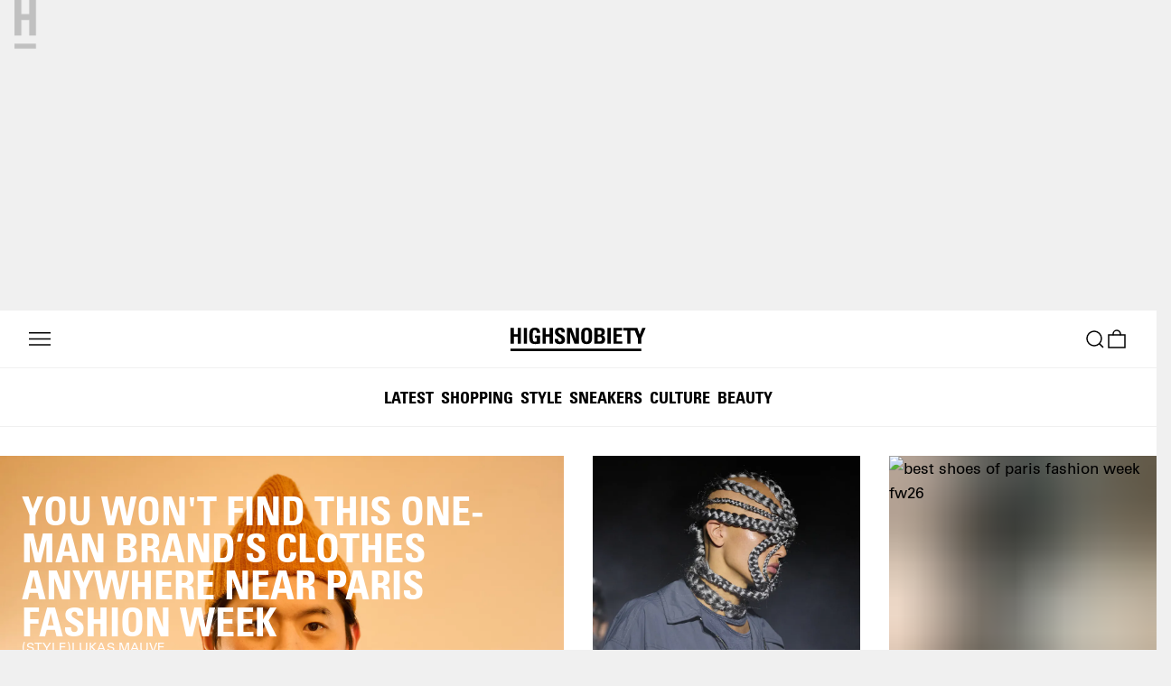

--- FILE ---
content_type: text/html; charset=utf-8
request_url: https://www.highsnobiety.com/
body_size: 90768
content:
<!DOCTYPE html>
<html lang="en" class="no-js">
  <head><meta name="geolocation-detected" content="US" />
    
    <meta charset="utf-8">
    <link data-rh="true" rel="canonical" href="https://www.highsnobiety.com/"/>
    <title data-rh="true">Discover and Shop What&#x27;s Next | Highsnobiety</title>
    <link rel="preconnect" href="//app.usercentrics.eu">
    <link rel="preconnect" href="//api.usercentrics.eu">
    <link rel="preconnect" href="https://api.highsnobiety.com">
    <meta http-equiv="X-UA-Compatible" content="IE=edge">
    <meta name="viewport" content="width=device-width, initial-scale=1, shrink-to-fit=no, viewport-fit=cover">
    <meta name="apple-itunes-app" content="app-id=1589980701, affiliate-data=pt=117853665&ct=onsite_overlay_ios&mt=8">
    <meta name="apple-mobile-web-app-title" content="Highsnobiety">
    <meta name="apple-mobile-web-app-capable" content="yes">
    <meta name="mobile-web-app-capable" content="yes">
    <meta name="apple-mobile-web-app-status-bar-style" content="black-translucent">
    <meta name="theme-color" content="#ffffff">
    
    <meta data-rh="true" name="description" content="Highsnobiety is a global fashion and media brand passionate about product and the stories that shape them. Discover and shop what&#x27;s next."/><meta data-rh="true" property="og:site_name" content="Highsnobiety"/><meta data-rh="true" property="og:type" content="website"/><meta data-rh="true" property="og:title" content="Discover and Shop What&#x27;s Next | Highsnobiety"/><meta data-rh="true" property="og:description" content="Highsnobiety is a global fashion and media brand passionate about product and the stories that shape them. Discover and shop what&#x27;s next."/><meta data-rh="true" property="og:image" content="https://www.highsnobiety.com/static-assets/assets/images/logo-800x800.png"/><meta data-rh="true" property="og:undefined" content/><meta data-rh="true" name="twitter:card" content="summary_large_image"/><meta data-rh="true" name="twitter:title" content="Discover and Shop What&#x27;s Next | Highsnobiety"/><meta data-rh="true" name="twitter:description" content="Highsnobiety is a global fashion and media brand passionate about product and the stories that shape them. Discover and shop what&#x27;s next."/><meta data-rh="true" name="twitter:image" content="https://www.highsnobiety.com/static-assets/assets/images/logo-800x800.png"/><meta data-rh="true" name="twitter:site" content="@highsnobiety"/><meta data-rh="true" name="robots" content="index,follow"/>
    
    <script>document.documentElement.classList.remove("no-js");</script>
    
    <meta name="p:domain_verify" content="93709593dfdbb0c29e877e8afb9a6c7a"/>
    <link rel="icon" type="image/x-icon" href="//www.highsnobiety.com/static-assets/assets/h-icons/favicon.ico">
    <link rel="apple-touch-icon" sizes="57x57" href="//www.highsnobiety.com/static-assets/assets/h-icons/ios/57.png">
    <link rel="apple-touch-icon" sizes="60x60" href="//www.highsnobiety.com/static-assets/assets/h-icons/ios/60.png">
    <link rel="apple-touch-icon" sizes="72x72" href="//www.highsnobiety.com/static-assets/assets/h-icons/ios/72.png">
    <link rel="apple-touch-icon" sizes="76x76" href="//www.highsnobiety.com/static-assets/assets/h-icons/ios/76.png">
    <link rel="apple-touch-icon" sizes="114x114" href="//www.highsnobiety.com/static-assets/assets/h-icons/ios/114.png">
    <link rel="apple-touch-icon" sizes="120x120" href="//www.highsnobiety.com/static-assets/assets/h-icons/ios/120.png">
    <link rel="apple-touch-icon" sizes="144x144" href="//www.highsnobiety.com/static-assets/assets/h-icons/ios/144.png">
    <link rel="apple-touch-icon" sizes="152x152" href="//www.highsnobiety.com/static-assets/assets/h-icons/ios/152.png">
    <link rel="apple-touch-icon" sizes="180x180" href="//www.highsnobiety.com/static-assets/assets/h-icons/ios/180.png">
    <link rel="icon" type="image/png" href="//www.highsnobiety.com/static-assets/assets/h-icons/android/48.png" sizes="48x48">
    <link rel="icon" type="image/png" href="//www.highsnobiety.com/static-assets/assets/h-icons/android/192.png" sizes="192x192">
    <link rel="icon" type="image/png" href="//www.highsnobiety.com/static-assets/assets/h-icons/android/96.png" sizes="96x96">
    <meta name="apple-mobile-web-app-title" content="Highsnobiety">
    <meta name="application-name" content="Highsnobiety">
    <meta name="msapplication-TileColor" content="#ffffff">
    <meta name="msapplication-TileImage" content="//www.highsnobiety.com/static-assets/assets/h-icons/ms/150.png">
    <meta property="fb:pages" content="93818897870">
    <meta property="fb:pages" content="267338033625265">
    <meta property="fb:pages" content="1956855177860207">
    <meta property="fb:pages" content="630849206968759">
    <meta name="origin" content="nfe">
    <meta name="p:domain_verify" content="73b527f64beadd1a6fce7965f2f0fb58"/>
    <style>html,body,div,span,applet,object,iframe,h1,h2,h3,h4,h5,h6,p,blockquote,pre,a,abbr,acronym,address,big,cite,code,del,dfn,em,img,ins,kbd,q,s,samp,small,strike,strong,sub,sup,tt,var,b,i,u,center,dl,dt,dd,ol,ul,li,fieldset,form,label,legend,table,caption,tbody,tfoot,thead,tr,th,td,article,aside,canvas,details,embed,fieldset,figure,figcaption,footer,header,hgroup,menu,nav,output,ruby,section,summary,time,mark,audio,video{border:0;font:inherit;font-size:100%;margin:0;padding:0;vertical-align:baseline}ol,ul{list-style:none}blockquote,q{quotes:none}blockquote::before,blockquote::after,q::before,q::after{content:'';content:none}audio:not([controls]){display:none;height:0}[hidden],template{display:none}script{display:none !important}html{font-family:sans-serif;-webkit-text-size-adjust:100%;-ms-text-size-adjust:100%;-webkit-text-size-adjust:100%}body{line-height:1;margin:0}a,button,:focus,a:focus,button:focus,a:active,a:hover{outline:0}a{-webkit-tap-highlight-color:rgba(0,0,0,0);-webkit-tap-highlight-color:transparent;-webkit-user-drag:none}a[href]:hover{cursor:pointer}b,strong{font-weight:bold}dfn{font-style:italic}hr{box-sizing:content-box;height:0}code,kbd,pre,samp{font-family:monospace, serif;font-size:1em}pre{white-space:pre-wrap}q{quotes:'\201C' '\201D' '\2018' '\2019'}small{font-size:80%}sub,sup{font-size:75%;line-height:0;position:relative;vertical-align:baseline}sup{top:-0.5em}sub{bottom:-0.25em}fieldset{border:1px solid #c0c0c0;margin:0 2px;padding:0.35em 0.625em 0.75em}legend{border:0;padding:0}button,input,select,textarea{background-image:none;font-family:inherit;font-size:100%;-webkit-font-smoothing:inherit;margin:0;outline-offset:0;outline-style:none;outline-width:0}button,input{line-height:normal}button,select{text-transform:none}button,html input[type='button'],input[type='reset'],input[type='submit']{-webkit-appearance:button;cursor:pointer}button[disabled],html input[disabled]{cursor:default}input[type='search']{-webkit-appearance:textfield;box-sizing:content-box}input[type='search']::-webkit-search-cancel-button,input[type='search']::-webkit-search-decoration{-webkit-appearance:none}button::-moz-focus-inner,input::-moz-focus-inner{border:0;padding:0}textarea{overflow:auto;vertical-align:top}img{-webkit-user-drag:none}table{border-collapse:collapse;border-spacing:0}*,*::after,*::before{box-sizing:border-box}html,body{background:#f0f0f0;color:#000;font-family:"HS Sans","Helvetica Neue","Helvetica","Arial",sans-serif;font-size:17px;-webkit-font-smoothing:antialiased;-moz-osx-font-smoothing:grayscale;line-height:1.6;text-rendering:optimizelegibility}a{color:inherit}@font-face{font-display:fallback;font-family:"HS Sans";src:url("//www.highsnobiety.com/static-assets/assets/fonts/UniversLTW04-75Black.woff2") format("woff2"),url("//www.highsnobiety.com/static-assets/assets/fonts/UniversLTW04-75Black.woff") format("woff");font-stretch:normal;font-style:normal;font-weight:900}@font-face{font-display:fallback;font-family:"HS Sans";src:url("//www.highsnobiety.com/static-assets/assets/fonts/UniversLTW04-55Roman.woff2") format("woff2"),url("//www.highsnobiety.com/static-assets/assets/fonts/UniversLTW04-55Roman.woff") format("woff");font-stretch:normal;font-style:normal;font-weight:400}@font-face{font-display:fallback;font-family:"HS Sans";src:url("//www.highsnobiety.com/static-assets/assets/fonts/UniversLTW04-55Oblique.woff2") format("woff2"),url("//www.highsnobiety.com/static-assets/assets/fonts/UniversLTW04-55Oblique.woff") format("woff");font-stretch:normal;font-style:italic;font-weight:400}@font-face{font-display:fallback;font-family:"HS Sans";src:url("//www.highsnobiety.com/static-assets/assets/fonts/UniversLTW04-65Bold.woff2") format("woff2"),url("//www.highsnobiety.com/static-assets/assets/fonts/UniversLTW04-65Bold.woff") format("woff");font-stretch:normal;font-style:normal;font-weight:700}@font-face{font-display:fallback;font-family:"HS Sans";src:url("//www.highsnobiety.com/static-assets/assets/fonts/UniversLTW04-65BoldOblique.woff2") format("woff2"),url("//www.highsnobiety.com/static-assets/assets/fonts/UniversLTW04-65BoldOblique.woff") format("woff");font-stretch:normal;font-style:italic;font-weight:700}@font-face{font-display:fallback;font-family:"HS Sans";src:url("//www.highsnobiety.com/static-assets/assets/fonts/UniversLTW04-67BoldCond.woff2") format("woff2"),url("//www.highsnobiety.com/static-assets/assets/fonts/UniversLTW04-67BoldCond.woff") format("woff");font-stretch:condensed;font-style:normal;font-weight:700}@font-face{font-display:fallback;font-family:"HS Sans";src:url("//www.highsnobiety.com/static-assets/assets/fonts/UniversLTW04-67BoldCondObl.woff2") format("woff2"),url("//www.highsnobiety.com/static-assets/assets/fonts/UniversLTW04-67BoldCondObl.woff") format("woff");font-stretch:condensed;font-style:italic;font-weight:700}@keyframes outlineAnimation___C7LxX{0%{outline:solid 0 rgba(0,0,0,0)}25%{outline:solid 1px rgba(0,0,0,0.5)}100%{outline:solid 7px rgba(0,0,0,0)}}button,a,input,select{border-width:0}button:focus,a:focus,input:focus,select:focus{box-shadow:0 0 0 3px rgba(0,0,0,0.12),0 1px 1px 0 rgba(0,0,0,0.08)}.isUsingMouse button:focus,.isUsingMouse a:focus,.isUsingMouse input:focus,.isUsingMouse select:focus{box-shadow:none}
.layout___ta8pw{background-color:#fff;color:#000;display:flex;flex-direction:column;min-height:100vh;position:relative}.content___aLnKT{display:flex;flex-direction:column;padding-left:env(safe-area-inset-left);padding-right:env(safe-area-inset-right);position:relative}.footer___YZbXs{margin-top:auto;padding-left:env(safe-area-inset-left);padding-right:env(safe-area-inset-right)}.search___NO5QE{display:none;min-height:66.66667vh;position:relative}
.header___Iaaa8 .navItem___f3YZa .cartCount___ZLDc1{font-family:Arial,sans-serif;font-stretch:normal;font-weight:400;text-transform:uppercase}html.fl-sans-upper .header___Iaaa8 .navItem___f3YZa .cartCount___ZLDc1,.header___Iaaa8 .navItem___f3YZa html.fl-sans-upper .cartCount___ZLDc1,html.no-js .header___Iaaa8 .navItem___f3YZa .cartCount___ZLDc1,.header___Iaaa8 .navItem___f3YZa html.no-js .cartCount___ZLDc1{font-family:"HS Sans",sans-serif}.header___Iaaa8 .navItem___f3YZa .cartCount___ZLDc1{letter-spacing:.3px;word-spacing:.85px;line-height:1;font-size:12px}html.fl-sans-upper .header___Iaaa8 .navItem___f3YZa .cartCount___ZLDc1,.header___Iaaa8 .navItem___f3YZa html.fl-sans-upper .cartCount___ZLDc1,html.no-js .header___Iaaa8 .navItem___f3YZa .cartCount___ZLDc1,.header___Iaaa8 .navItem___f3YZa html.no-js .cartCount___ZLDc1{word-spacing:0}.header___Iaaa8{font-family:"Arial Black",sans-serif;font-stretch:normal;font-weight:900;text-transform:uppercase}html.fl-sans-black-upper .header___Iaaa8,html.no-js .header___Iaaa8{font-family:"HS Sans",sans-serif}.header___Iaaa8{letter-spacing:0;word-spacing:-1.92px;line-height:1.2;font-size:13px}html.fl-sans-black-upper .header___Iaaa8,html.no-js .header___Iaaa8{word-spacing:0}@media (min-width: 64em){.header___Iaaa8{letter-spacing:-.01px;word-spacing:-1.98px;line-height:1.1;font-size:14px}html.fl-sans-black-upper .header___Iaaa8,html.no-js .header___Iaaa8{letter-spacing:0;word-spacing:0}}.ad___X0wPd{z-index:495}@media (min-width: 64em){.ad___X0wPd{order:initial}}.visually-hidden___KDERt{font-size:0}.header___Iaaa8{position:sticky;top:0;background-color:var(--global-background-color);color:var(--global-text-color);width:100%;height:64px;z-index:500;order:-1;border-bottom:1px solid var(--global-border-color)}@media (min-width: 64em){.header___Iaaa8{order:initial}}.header___Iaaa8 .wrapper___iC4n_{padding-right:16px ;padding-left:16px ;max-width:1920px;width:100%;margin-right:auto ;margin-left:auto ;display:flex;flex:1 1 auto;height:100%;flex-direction:row;justify-content:space-between}@media (min-width: 40em){.header___Iaaa8 .wrapper___iC4n_{padding-right:24px ;padding-left:24px }}@media (min-width: 64em){.header___Iaaa8 .wrapper___iC4n_{padding-right:32px ;padding-left:32px }}.header___Iaaa8 .navList___P2f1H{display:flex;gap:16px;width:100%;align-items:center;justify-content:space-between}.header___Iaaa8 .navItem___f3YZa .link___FQNBE.menu___zAiS8,.header___Iaaa8 .navItem___f3YZa .link___FQNBE.search___RuRMH,.header___Iaaa8 .navItem___f3YZa .link___FQNBE.cart___mD_No{position:relative;-webkit-tap-highlight-color:rgba(0,0,0,0)}.header___Iaaa8 .navItem___f3YZa .link___FQNBE.menu___zAiS8::after,.header___Iaaa8 .navItem___f3YZa .link___FQNBE.search___RuRMH::after,.header___Iaaa8 .navItem___f3YZa .link___FQNBE.cart___mD_No::after{content:'';position:absolute;inset:-8px}.header___Iaaa8 .navItem___f3YZa.left___nPTHV{flex:2}.header___Iaaa8 .navItem___f3YZa.left___nPTHV .link___FQNBE{padding:0;appearance:none;background:transparent;color:currentColor}.header___Iaaa8 .navItem___f3YZa.logo___OpzRR{display:inline-block;flex:1;text-align:center}.header___Iaaa8 .navItem___f3YZa.logo___OpzRR .link___FQNBE{display:block;height:26px}.header___Iaaa8 .navItem___f3YZa.right___hrlsK{flex:2;display:flex;align-items:center;justify-content:flex-end;gap:16px}.header___Iaaa8 .navItem___f3YZa.cart___mD_No{position:relative;margin-top:1px}.header___Iaaa8 .navItem___f3YZa.cart___mD_No.search___RuRMH{grid-area:search}.header___Iaaa8 .navItem___f3YZa .cartCount___ZLDc1{position:absolute;top:-8px;right:-8px;width:20px;height:20px;border-radius:50%;display:flex;align-items:center;justify-content:center}@media (min-width: 64em){.header___Iaaa8 .navItem___f3YZa{margin-right:0px ;justify-self:center}}.header___Iaaa8 .icon___mb2ln{width:24px;height:24px}@media (min-width: 64em){.header___Iaaa8 .icon___mb2ln{width:24px;height:24px}}.horizontalMenu___EQxfx{display:none}@media (min-width: 64em){.horizontalMenu___EQxfx{display:flex}}
.unitContainer___lxJ0S{width:100%}.unitContainer___lxJ0S.sticky___WjgAP{position:sticky;top:64px}@media (min-width: 64em){.unitContainer___lxJ0S.sticky___WjgAP{top:0}}
.unit___LNwAM.bottom___IuNmo .responsive___KSmqc,.unit___LNwAM.interstitial___k4uVn .responsive___KSmqc{aspect-ratio:300 / 250}@media (min-width: 40em){.unit___LNwAM.bottom___IuNmo .responsive___KSmqc,.unit___LNwAM.interstitial___k4uVn .responsive___KSmqc{aspect-ratio:4 / 1}}.unit___LNwAM.inpost-first___BTdUp .responsive___KSmqc,.unit___LNwAM.inpost-subsequent___Sc3p8 .responsive___KSmqc{aspect-ratio:300 / 250}@media (min-width: 40em){.unit___LNwAM.inpost-first___BTdUp .responsive___KSmqc,.unit___LNwAM.inpost-subsequent___Sc3p8 .responsive___KSmqc{aspect-ratio:720 / 405}}.unit___LNwAM.top___o_Sfw .alignmentContainer___haZv1:not(.shouldAdjustDimensions___rQdYQ)>div:not(.placeholder___Tc5SZ),.unit___LNwAM.top___o_Sfw .alignmentContainer___haZv1:not(.shouldAdjustDimensions___rQdYQ)>div:not(.placeholder___Tc5SZ)>div,.unit___LNwAM.top___o_Sfw .alignmentContainer___haZv1:not(.shouldAdjustDimensions___rQdYQ)>div:not(.placeholder___Tc5SZ)>div>iframe{height:100%;width:100%}.unit___LNwAM.top___o_Sfw .alignmentContainer___haZv1:not(.shouldAdjustDimensions___rQdYQ)>div:not(.placeholder___Tc5SZ)>div{max-height:100% !important;max-width:100% !important}.unit___LNwAM{background-color:#f0f0f0;overflow:hidden}.unit___LNwAM .responsive___KSmqc{position:relative}.unit___LNwAM .responsive___KSmqc .loadingLogo___PeU9P{position:absolute;inset:0;width:clamp(16px, 3vw, 24px);height:auto;margin:auto;animation:pulse___iwPTG 1.5s ease-in-out infinite;transform-origin:center;opacity:0.2}@media (min-width: 90em){.unit___LNwAM.bottom___IuNmo .wrapper___owmfY,.unit___LNwAM.interstitial___k4uVn .wrapper___owmfY,.unit___LNwAM.top___o_Sfw .wrapper___owmfY{left:0;margin:auto;max-width:2400px;right:0}}.unit___LNwAM.inpost-first___BTdUp,.unit___LNwAM.inpost-subsequent___Sc3p8{background-color:unset}@media (min-width: 40em){.unit___LNwAM.inpost-first___BTdUp .alignmentContainer___haZv1,.unit___LNwAM.inpost-subsequent___Sc3p8 .alignmentContainer___haZv1{text-align:left}}.unit___LNwAM.inpost-first___BTdUp .responsive___KSmqc,.unit___LNwAM.inpost-subsequent___Sc3p8 .responsive___KSmqc{overflow:hidden}.unit___LNwAM.bottom___IuNmo,.unit___LNwAM.interstitial___k4uVn{padding-top:16px ;padding-bottom:16px ;padding-right:16px ;padding-left:16px }.unit___LNwAM.bottom___IuNmo .responsive___KSmqc,.unit___LNwAM.interstitial___k4uVn .responsive___KSmqc{overflow:hidden}.unit___LNwAM.mpu___jBf9d:not(.disabled___sG9Hj){margin-bottom:64px ;height:600px;width:300px}.unit___LNwAM.mpu___jBf9d .responsive___KSmqc,.unit___LNwAM.mpu___jBf9d .wrapper___owmfY,.unit___LNwAM.mpu___jBf9d .alignmentContainer___haZv1{height:100%;width:100%}.unit___LNwAM.top___o_Sfw{max-height:632px}.unit___LNwAM.top___o_Sfw .responsive___KSmqc{padding-right:16px ;padding-left:16px ;height:0;padding-bottom:calc(25% + 24px);position:relative;width:100%}.unit___LNwAM.top___o_Sfw .wrapper___owmfY{height:100%;max-height:632px;position:absolute;width:calc(100% - 32px)}.unit___LNwAM.top___o_Sfw .alignmentContainer___haZv1{height:calc(100% - 32px);margin-top:16px;width:100%}.unit___LNwAM.top___o_Sfw .alignmentContainer___haZv1.shouldAdjustDimensions___rQdYQ{display:flex;justify-content:center;align-items:center}.unit___LNwAM .alignmentContainer___haZv1{position:relative;text-align:center}@keyframes pulse___iwPTG{0%{transform:scale(1)}50%{transform:scale(1.1)}100%{transform:scale(1)}}
.unitPlaceholder___vMDqv.top___CqUcr .fallback-link___wvPpi,.unitPlaceholder___vMDqv.inpost-first___V5atz .fallback-link___wvPpi,.unitPlaceholder___vMDqv.inpost-subsequent___VUHkN .fallback-link___wvPpi,.unitPlaceholder___vMDqv.interstitial___G9k1Z .fallback-link___wvPpi,.unitPlaceholder___vMDqv.bottom___mNF5U .fallback-link___wvPpi{font-family:"Trebuchet MS",sans-serif;font-stretch:condensed;font-weight:700;text-transform:uppercase}html.fl-sans-condensed .unitPlaceholder___vMDqv.top___CqUcr .fallback-link___wvPpi,.unitPlaceholder___vMDqv.top___CqUcr html.fl-sans-condensed .fallback-link___wvPpi,html.fl-sans-condensed .unitPlaceholder___vMDqv.inpost-first___V5atz .fallback-link___wvPpi,.unitPlaceholder___vMDqv.inpost-first___V5atz html.fl-sans-condensed .fallback-link___wvPpi,html.fl-sans-condensed .unitPlaceholder___vMDqv.inpost-subsequent___VUHkN .fallback-link___wvPpi,.unitPlaceholder___vMDqv.inpost-subsequent___VUHkN html.fl-sans-condensed .fallback-link___wvPpi,html.fl-sans-condensed .unitPlaceholder___vMDqv.interstitial___G9k1Z .fallback-link___wvPpi,.unitPlaceholder___vMDqv.interstitial___G9k1Z html.fl-sans-condensed .fallback-link___wvPpi,html.fl-sans-condensed .unitPlaceholder___vMDqv.bottom___mNF5U .fallback-link___wvPpi,.unitPlaceholder___vMDqv.bottom___mNF5U html.fl-sans-condensed .fallback-link___wvPpi,html.no-js .unitPlaceholder___vMDqv.top___CqUcr .fallback-link___wvPpi,.unitPlaceholder___vMDqv.top___CqUcr html.no-js .fallback-link___wvPpi,html.no-js .unitPlaceholder___vMDqv.inpost-first___V5atz .fallback-link___wvPpi,.unitPlaceholder___vMDqv.inpost-first___V5atz html.no-js .fallback-link___wvPpi,html.no-js .unitPlaceholder___vMDqv.inpost-subsequent___VUHkN .fallback-link___wvPpi,.unitPlaceholder___vMDqv.inpost-subsequent___VUHkN html.no-js .fallback-link___wvPpi,html.no-js .unitPlaceholder___vMDqv.interstitial___G9k1Z .fallback-link___wvPpi,.unitPlaceholder___vMDqv.interstitial___G9k1Z html.no-js .fallback-link___wvPpi,html.no-js .unitPlaceholder___vMDqv.bottom___mNF5U .fallback-link___wvPpi,.unitPlaceholder___vMDqv.bottom___mNF5U html.no-js .fallback-link___wvPpi{font-family:"HS Sans",sans-serif}.unitPlaceholder___vMDqv.top___CqUcr .fallback-link___wvPpi,.unitPlaceholder___vMDqv.inpost-first___V5atz .fallback-link___wvPpi,.unitPlaceholder___vMDqv.inpost-subsequent___VUHkN .fallback-link___wvPpi,.unitPlaceholder___vMDqv.interstitial___G9k1Z .fallback-link___wvPpi,.unitPlaceholder___vMDqv.bottom___mNF5U .fallback-link___wvPpi{letter-spacing:-1.85px;word-spacing:-2px;line-height:.95;font-size:32px}html.fl-sans-condensed .unitPlaceholder___vMDqv.top___CqUcr .fallback-link___wvPpi,.unitPlaceholder___vMDqv.top___CqUcr html.fl-sans-condensed .fallback-link___wvPpi,html.fl-sans-condensed .unitPlaceholder___vMDqv.inpost-first___V5atz .fallback-link___wvPpi,.unitPlaceholder___vMDqv.inpost-first___V5atz html.fl-sans-condensed .fallback-link___wvPpi,html.fl-sans-condensed .unitPlaceholder___vMDqv.inpost-subsequent___VUHkN .fallback-link___wvPpi,.unitPlaceholder___vMDqv.inpost-subsequent___VUHkN html.fl-sans-condensed .fallback-link___wvPpi,html.fl-sans-condensed .unitPlaceholder___vMDqv.interstitial___G9k1Z .fallback-link___wvPpi,.unitPlaceholder___vMDqv.interstitial___G9k1Z html.fl-sans-condensed .fallback-link___wvPpi,html.fl-sans-condensed .unitPlaceholder___vMDqv.bottom___mNF5U .fallback-link___wvPpi,.unitPlaceholder___vMDqv.bottom___mNF5U html.fl-sans-condensed .fallback-link___wvPpi,html.no-js .unitPlaceholder___vMDqv.top___CqUcr .fallback-link___wvPpi,.unitPlaceholder___vMDqv.top___CqUcr html.no-js .fallback-link___wvPpi,html.no-js .unitPlaceholder___vMDqv.inpost-first___V5atz .fallback-link___wvPpi,.unitPlaceholder___vMDqv.inpost-first___V5atz html.no-js .fallback-link___wvPpi,html.no-js .unitPlaceholder___vMDqv.inpost-subsequent___VUHkN .fallback-link___wvPpi,.unitPlaceholder___vMDqv.inpost-subsequent___VUHkN html.no-js .fallback-link___wvPpi,html.no-js .unitPlaceholder___vMDqv.interstitial___G9k1Z .fallback-link___wvPpi,.unitPlaceholder___vMDqv.interstitial___G9k1Z html.no-js .fallback-link___wvPpi,html.no-js .unitPlaceholder___vMDqv.bottom___mNF5U .fallback-link___wvPpi,.unitPlaceholder___vMDqv.bottom___mNF5U html.no-js .fallback-link___wvPpi{letter-spacing:0;word-spacing:0}@media (min-width: 40em){.unitPlaceholder___vMDqv.top___CqUcr .fallback-link___wvPpi,.unitPlaceholder___vMDqv.inpost-first___V5atz .fallback-link___wvPpi,.unitPlaceholder___vMDqv.inpost-subsequent___VUHkN .fallback-link___wvPpi,.unitPlaceholder___vMDqv.interstitial___G9k1Z .fallback-link___wvPpi,.unitPlaceholder___vMDqv.bottom___mNF5U .fallback-link___wvPpi{letter-spacing:-1.85px;word-spacing:-2px;line-height:.95;font-size:32px}html.fl-sans-condensed .unitPlaceholder___vMDqv.top___CqUcr .fallback-link___wvPpi,.unitPlaceholder___vMDqv.top___CqUcr html.fl-sans-condensed .fallback-link___wvPpi,html.fl-sans-condensed .unitPlaceholder___vMDqv.inpost-first___V5atz .fallback-link___wvPpi,.unitPlaceholder___vMDqv.inpost-first___V5atz html.fl-sans-condensed .fallback-link___wvPpi,html.fl-sans-condensed .unitPlaceholder___vMDqv.inpost-subsequent___VUHkN .fallback-link___wvPpi,.unitPlaceholder___vMDqv.inpost-subsequent___VUHkN html.fl-sans-condensed .fallback-link___wvPpi,html.fl-sans-condensed .unitPlaceholder___vMDqv.interstitial___G9k1Z .fallback-link___wvPpi,.unitPlaceholder___vMDqv.interstitial___G9k1Z html.fl-sans-condensed .fallback-link___wvPpi,html.fl-sans-condensed .unitPlaceholder___vMDqv.bottom___mNF5U .fallback-link___wvPpi,.unitPlaceholder___vMDqv.bottom___mNF5U html.fl-sans-condensed .fallback-link___wvPpi,html.no-js .unitPlaceholder___vMDqv.top___CqUcr .fallback-link___wvPpi,.unitPlaceholder___vMDqv.top___CqUcr html.no-js .fallback-link___wvPpi,html.no-js .unitPlaceholder___vMDqv.inpost-first___V5atz .fallback-link___wvPpi,.unitPlaceholder___vMDqv.inpost-first___V5atz html.no-js .fallback-link___wvPpi,html.no-js .unitPlaceholder___vMDqv.inpost-subsequent___VUHkN .fallback-link___wvPpi,.unitPlaceholder___vMDqv.inpost-subsequent___VUHkN html.no-js .fallback-link___wvPpi,html.no-js .unitPlaceholder___vMDqv.interstitial___G9k1Z .fallback-link___wvPpi,.unitPlaceholder___vMDqv.interstitial___G9k1Z html.no-js .fallback-link___wvPpi,html.no-js .unitPlaceholder___vMDqv.bottom___mNF5U .fallback-link___wvPpi,.unitPlaceholder___vMDqv.bottom___mNF5U html.no-js .fallback-link___wvPpi{letter-spacing:0;word-spacing:0}}@media (min-width: 64em){.unitPlaceholder___vMDqv.top___CqUcr .fallback-link___wvPpi,.unitPlaceholder___vMDqv.inpost-first___V5atz .fallback-link___wvPpi,.unitPlaceholder___vMDqv.inpost-subsequent___VUHkN .fallback-link___wvPpi,.unitPlaceholder___vMDqv.interstitial___G9k1Z .fallback-link___wvPpi,.unitPlaceholder___vMDqv.bottom___mNF5U .fallback-link___wvPpi{letter-spacing:-2.8px;word-spacing:4.5px;line-height:.95;font-size:44px}html.fl-sans-condensed .unitPlaceholder___vMDqv.top___CqUcr .fallback-link___wvPpi,.unitPlaceholder___vMDqv.top___CqUcr html.fl-sans-condensed .fallback-link___wvPpi,html.fl-sans-condensed .unitPlaceholder___vMDqv.inpost-first___V5atz .fallback-link___wvPpi,.unitPlaceholder___vMDqv.inpost-first___V5atz html.fl-sans-condensed .fallback-link___wvPpi,html.fl-sans-condensed .unitPlaceholder___vMDqv.inpost-subsequent___VUHkN .fallback-link___wvPpi,.unitPlaceholder___vMDqv.inpost-subsequent___VUHkN html.fl-sans-condensed .fallback-link___wvPpi,html.fl-sans-condensed .unitPlaceholder___vMDqv.interstitial___G9k1Z .fallback-link___wvPpi,.unitPlaceholder___vMDqv.interstitial___G9k1Z html.fl-sans-condensed .fallback-link___wvPpi,html.fl-sans-condensed .unitPlaceholder___vMDqv.bottom___mNF5U .fallback-link___wvPpi,.unitPlaceholder___vMDqv.bottom___mNF5U html.fl-sans-condensed .fallback-link___wvPpi,html.no-js .unitPlaceholder___vMDqv.top___CqUcr .fallback-link___wvPpi,.unitPlaceholder___vMDqv.top___CqUcr html.no-js .fallback-link___wvPpi,html.no-js .unitPlaceholder___vMDqv.inpost-first___V5atz .fallback-link___wvPpi,.unitPlaceholder___vMDqv.inpost-first___V5atz html.no-js .fallback-link___wvPpi,html.no-js .unitPlaceholder___vMDqv.inpost-subsequent___VUHkN .fallback-link___wvPpi,.unitPlaceholder___vMDqv.inpost-subsequent___VUHkN html.no-js .fallback-link___wvPpi,html.no-js .unitPlaceholder___vMDqv.interstitial___G9k1Z .fallback-link___wvPpi,.unitPlaceholder___vMDqv.interstitial___G9k1Z html.no-js .fallback-link___wvPpi,html.no-js .unitPlaceholder___vMDqv.bottom___mNF5U .fallback-link___wvPpi,.unitPlaceholder___vMDqv.bottom___mNF5U html.no-js .fallback-link___wvPpi{letter-spacing:0;word-spacing:0}}@media (min-width: 78.75em){.unitPlaceholder___vMDqv.top___CqUcr .fallback-link___wvPpi,.unitPlaceholder___vMDqv.inpost-first___V5atz .fallback-link___wvPpi,.unitPlaceholder___vMDqv.inpost-subsequent___VUHkN .fallback-link___wvPpi,.unitPlaceholder___vMDqv.interstitial___G9k1Z .fallback-link___wvPpi,.unitPlaceholder___vMDqv.bottom___mNF5U .fallback-link___wvPpi{letter-spacing:-4.49px;word-spacing:0;line-height:.95;font-size:64px}html.fl-sans-condensed .unitPlaceholder___vMDqv.top___CqUcr .fallback-link___wvPpi,.unitPlaceholder___vMDqv.top___CqUcr html.fl-sans-condensed .fallback-link___wvPpi,html.fl-sans-condensed .unitPlaceholder___vMDqv.inpost-first___V5atz .fallback-link___wvPpi,.unitPlaceholder___vMDqv.inpost-first___V5atz html.fl-sans-condensed .fallback-link___wvPpi,html.fl-sans-condensed .unitPlaceholder___vMDqv.inpost-subsequent___VUHkN .fallback-link___wvPpi,.unitPlaceholder___vMDqv.inpost-subsequent___VUHkN html.fl-sans-condensed .fallback-link___wvPpi,html.fl-sans-condensed .unitPlaceholder___vMDqv.interstitial___G9k1Z .fallback-link___wvPpi,.unitPlaceholder___vMDqv.interstitial___G9k1Z html.fl-sans-condensed .fallback-link___wvPpi,html.fl-sans-condensed .unitPlaceholder___vMDqv.bottom___mNF5U .fallback-link___wvPpi,.unitPlaceholder___vMDqv.bottom___mNF5U html.fl-sans-condensed .fallback-link___wvPpi,html.no-js .unitPlaceholder___vMDqv.top___CqUcr .fallback-link___wvPpi,.unitPlaceholder___vMDqv.top___CqUcr html.no-js .fallback-link___wvPpi,html.no-js .unitPlaceholder___vMDqv.inpost-first___V5atz .fallback-link___wvPpi,.unitPlaceholder___vMDqv.inpost-first___V5atz html.no-js .fallback-link___wvPpi,html.no-js .unitPlaceholder___vMDqv.inpost-subsequent___VUHkN .fallback-link___wvPpi,.unitPlaceholder___vMDqv.inpost-subsequent___VUHkN html.no-js .fallback-link___wvPpi,html.no-js .unitPlaceholder___vMDqv.interstitial___G9k1Z .fallback-link___wvPpi,.unitPlaceholder___vMDqv.interstitial___G9k1Z html.no-js .fallback-link___wvPpi,html.no-js .unitPlaceholder___vMDqv.bottom___mNF5U .fallback-link___wvPpi,.unitPlaceholder___vMDqv.bottom___mNF5U html.no-js .fallback-link___wvPpi{letter-spacing:-.48px}}@media (min-width: 90em){.unitPlaceholder___vMDqv.top___CqUcr .fallback-link___wvPpi,.unitPlaceholder___vMDqv.inpost-first___V5atz .fallback-link___wvPpi,.unitPlaceholder___vMDqv.inpost-subsequent___VUHkN .fallback-link___wvPpi,.unitPlaceholder___vMDqv.interstitial___G9k1Z .fallback-link___wvPpi,.unitPlaceholder___vMDqv.bottom___mNF5U .fallback-link___wvPpi{letter-spacing:-5px;word-spacing:-8.6px;line-height:.95;font-size:72px}html.fl-sans-condensed .unitPlaceholder___vMDqv.top___CqUcr .fallback-link___wvPpi,.unitPlaceholder___vMDqv.top___CqUcr html.fl-sans-condensed .fallback-link___wvPpi,html.fl-sans-condensed .unitPlaceholder___vMDqv.inpost-first___V5atz .fallback-link___wvPpi,.unitPlaceholder___vMDqv.inpost-first___V5atz html.fl-sans-condensed .fallback-link___wvPpi,html.fl-sans-condensed .unitPlaceholder___vMDqv.inpost-subsequent___VUHkN .fallback-link___wvPpi,.unitPlaceholder___vMDqv.inpost-subsequent___VUHkN html.fl-sans-condensed .fallback-link___wvPpi,html.fl-sans-condensed .unitPlaceholder___vMDqv.interstitial___G9k1Z .fallback-link___wvPpi,.unitPlaceholder___vMDqv.interstitial___G9k1Z html.fl-sans-condensed .fallback-link___wvPpi,html.fl-sans-condensed .unitPlaceholder___vMDqv.bottom___mNF5U .fallback-link___wvPpi,.unitPlaceholder___vMDqv.bottom___mNF5U html.fl-sans-condensed .fallback-link___wvPpi,html.no-js .unitPlaceholder___vMDqv.top___CqUcr .fallback-link___wvPpi,.unitPlaceholder___vMDqv.top___CqUcr html.no-js .fallback-link___wvPpi,html.no-js .unitPlaceholder___vMDqv.inpost-first___V5atz .fallback-link___wvPpi,.unitPlaceholder___vMDqv.inpost-first___V5atz html.no-js .fallback-link___wvPpi,html.no-js .unitPlaceholder___vMDqv.inpost-subsequent___VUHkN .fallback-link___wvPpi,.unitPlaceholder___vMDqv.inpost-subsequent___VUHkN html.no-js .fallback-link___wvPpi,html.no-js .unitPlaceholder___vMDqv.interstitial___G9k1Z .fallback-link___wvPpi,.unitPlaceholder___vMDqv.interstitial___G9k1Z html.no-js .fallback-link___wvPpi,html.no-js .unitPlaceholder___vMDqv.bottom___mNF5U .fallback-link___wvPpi,.unitPlaceholder___vMDqv.bottom___mNF5U html.no-js .fallback-link___wvPpi{letter-spacing:-1.6px;word-spacing:0}}.unitPlaceholder___vMDqv.interstitial___G9k1Z .fallback___rq4GK.show___eFka0,.unitPlaceholder___vMDqv.bottom___mNF5U .fallback___rq4GK.show___eFka0{aspect-ratio:300 / 250}@media (min-width: 40em){.unitPlaceholder___vMDqv.interstitial___G9k1Z .fallback___rq4GK.show___eFka0,.unitPlaceholder___vMDqv.bottom___mNF5U .fallback___rq4GK.show___eFka0{aspect-ratio:4 / 1}}.unitPlaceholder___vMDqv.inpost-first___V5atz .fallback___rq4GK.show___eFka0,.unitPlaceholder___vMDqv.inpost-subsequent___VUHkN .fallback___rq4GK.show___eFka0{aspect-ratio:300 / 250}@media (min-width: 40em){.unitPlaceholder___vMDqv.inpost-first___V5atz .fallback___rq4GK.show___eFka0,.unitPlaceholder___vMDqv.inpost-subsequent___VUHkN .fallback___rq4GK.show___eFka0{aspect-ratio:720 / 405}}.unitPlaceholder___vMDqv{height:100%;opacity:0;pointer-events:none;position:absolute;transition:opacity 2s ease;width:100%}.unitPlaceholder___vMDqv.loading___zCmWo{opacity:1}.unitPlaceholder___vMDqv.fallback___rq4GK{pointer-events:initial}.unitPlaceholder___vMDqv .fallback___rq4GK{animation-direction:alternate;animation-duration:16s;animation-iteration-count:infinite;animation-name:bgFade___pb7tY;animation-timing-function:linear;height:100%;position:relative;width:100%;opacity:0;transition:opacity 1s ease 0.5s}.unitPlaceholder___vMDqv .fallback___rq4GK.show___eFka0{opacity:1}.unitPlaceholder___vMDqv .fallback-link___wvPpi{align-items:center;bottom:0;color:#fff;display:flex;justify-content:center;left:0;position:absolute;right:0;text-decoration:none;top:0}.unitPlaceholder___vMDqv .fallback-text___XWrfo{position:relative;width:100%;height:100%}.unitPlaceholder___vMDqv .fallback-text___XWrfo>span{align-items:center;display:flex;flex:1;inset:0;justify-content:center;margin:auto;opacity:0;position:absolute;white-space:pre-line}.unitPlaceholder___vMDqv .fallback-text___XWrfo .step-1___Symfg{opacity:1;animation:textAnimation___OOXry 9s infinite 3s}.unitPlaceholder___vMDqv .fallback-text___XWrfo .step-2___oq_v8{animation:textAnimation___OOXry 9s infinite 6s}.unitPlaceholder___vMDqv .fallback-text___XWrfo .step-3___Fqlu0{animation:textAnimation___OOXry 9s infinite 9s}.unitPlaceholder___vMDqv.mpu___KZGD5 .fallback-link___wvPpi{font-family:'HS Sans', sans-serif;font-size:32px;font-stretch:condensed;font-weight:700;letter-spacing:0;line-height:1.1;padding:0 32px;text-transform:uppercase}.unitPlaceholder___vMDqv.top___CqUcr .fallback-link___wvPpi .fallback-text___XWrfo{font-size:16px;font-size:clamp(16px, 6.4px + 3vw, 64px)}.unitPlaceholder___vMDqv.inpost-first___V5atz,.unitPlaceholder___vMDqv.inpost-subsequent___VUHkN{position:relative}.unitPlaceholder___vMDqv.inpost-first___V5atz .fallback-link___wvPpi .fallback-text___XWrfo,.unitPlaceholder___vMDqv.inpost-subsequent___VUHkN .fallback-link___wvPpi .fallback-text___XWrfo{font-size:20px;font-size:clamp(20px, 9.09091px + 3.40909vw, 32px);text-align:center}.unitPlaceholder___vMDqv.interstitial___G9k1Z,.unitPlaceholder___vMDqv.bottom___mNF5U{position:relative}.unitPlaceholder___vMDqv.interstitial___G9k1Z .fallback-link___wvPpi .fallback-text___XWrfo,.unitPlaceholder___vMDqv.bottom___mNF5U .fallback-link___wvPpi .fallback-text___XWrfo{font-size:20px;font-size:clamp(20px, 11.2px + 2.75vw, 64px)}@keyframes textAnimation___OOXry{0%{opacity:1}33.333333333%{opacity:1}33.333333334%{opacity:0}100%{opacity:0}}@keyframes bgFade___pb7tY{0%{background:#7d8b96}50%{background:#223a40}100%{background:#9c6b4f}}
.icon___Y5nXe{display:inline-block;height:24px;vertical-align:middle;width:24px}.icon___Y5nXe.large___uqOYl path{stroke-width:2px}.icon___Y5nXe.medium___y7QBN path{stroke-width:1.5px}.icon___Y5nXe.small___fySPw path{stroke-width:1px}
.logo___HsmN1{color:#000;display:block;height:100%;width:100%}.logo___HsmN1 svg,.logo___HsmN1 img{height:100%;width:auto}
.horizontalMenu___r2CmG .menuItem___ouxCQ{font-family:"Trebuchet MS",sans-serif;font-stretch:condensed;font-weight:700;text-transform:uppercase}html.fl-sans-condensed .horizontalMenu___r2CmG .menuItem___ouxCQ,.horizontalMenu___r2CmG html.fl-sans-condensed .menuItem___ouxCQ,html.no-js .horizontalMenu___r2CmG .menuItem___ouxCQ,.horizontalMenu___r2CmG html.no-js .menuItem___ouxCQ{font-family:"HS Sans",sans-serif}.horizontalMenu___r2CmG .menuItem___ouxCQ{letter-spacing:-.8px;word-spacing:-.93px;line-height:.95;font-size:18px}html.fl-sans-condensed .horizontalMenu___r2CmG .menuItem___ouxCQ,.horizontalMenu___r2CmG html.fl-sans-condensed .menuItem___ouxCQ,html.no-js .horizontalMenu___r2CmG .menuItem___ouxCQ,.horizontalMenu___r2CmG html.no-js .menuItem___ouxCQ{letter-spacing:0;word-spacing:0}.horizontalMenu___r2CmG{width:100%;margin:auto;background-color:var(--global-background-color);color:var(--global-text-color);justify-content:center;border-bottom:1px solid var(--global-border-color);position:sticky;top:-1px;z-index:495;transition:top 0.3s ease}.horizontalMenu___r2CmG.scrolledUp___NXRx9{top:64px}.horizontalMenu___r2CmG .menuList___t5RuP{height:64px;display:flex;gap:16px;flex-direction:row;align-items:center}.horizontalMenu___r2CmG .menuItem___ouxCQ{padding:4px}.horizontalMenu___r2CmG .menuItem___ouxCQ .link___xA6rz{color:var(--global-text-color);text-decoration-color:transparent;text-decoration-line:underline;text-underline-offset:4px;text-decoration-thickness:2.5px}.horizontalMenu___r2CmG .menuItem___ouxCQ .link___xA6rz.active___IC591,.horizontalMenu___r2CmG .menuItem___ouxCQ .link___xA6rz:hover{text-decoration-color:currentColor}.horizontalMenu___r2CmG .menuItem___ouxCQ .link___xA6rz.hasHighlight___gBuL1{text-decoration:none}
.drawerMenu___DAflD .primaryMenu___wlh_9,.drawerMenu___DAflD .secondaryMenu___a2Atg{font-family:"Trebuchet MS",sans-serif;font-stretch:condensed;font-weight:700;text-transform:uppercase}html.fl-sans-condensed .drawerMenu___DAflD .primaryMenu___wlh_9,.drawerMenu___DAflD html.fl-sans-condensed .primaryMenu___wlh_9,html.fl-sans-condensed .drawerMenu___DAflD .secondaryMenu___a2Atg,.drawerMenu___DAflD html.fl-sans-condensed .secondaryMenu___a2Atg,html.no-js .drawerMenu___DAflD .primaryMenu___wlh_9,.drawerMenu___DAflD html.no-js .primaryMenu___wlh_9,html.no-js .drawerMenu___DAflD .secondaryMenu___a2Atg,.drawerMenu___DAflD html.no-js .secondaryMenu___a2Atg{font-family:"HS Sans",sans-serif}.drawerMenu___DAflD .primaryMenu___wlh_9{letter-spacing:-.9px;word-spacing:-1.19px;line-height:.95;font-size:22px}html.fl-sans-condensed .drawerMenu___DAflD .primaryMenu___wlh_9,.drawerMenu___DAflD html.fl-sans-condensed .primaryMenu___wlh_9,html.no-js .drawerMenu___DAflD .primaryMenu___wlh_9,.drawerMenu___DAflD html.no-js .primaryMenu___wlh_9{letter-spacing:0;word-spacing:0}@media (min-width: 40em){.drawerMenu___DAflD .primaryMenu___wlh_9{letter-spacing:-1.85px;word-spacing:-2px;line-height:.95;font-size:32px}html.fl-sans-condensed .drawerMenu___DAflD .primaryMenu___wlh_9,.drawerMenu___DAflD html.fl-sans-condensed .primaryMenu___wlh_9,html.no-js .drawerMenu___DAflD .primaryMenu___wlh_9,.drawerMenu___DAflD html.no-js .primaryMenu___wlh_9{letter-spacing:0;word-spacing:0}}@media (min-width: 64em){.drawerMenu___DAflD .primaryMenu___wlh_9{letter-spacing:-1.85px;word-spacing:-2px;line-height:.95;font-size:32px}html.fl-sans-condensed .drawerMenu___DAflD .primaryMenu___wlh_9,.drawerMenu___DAflD html.fl-sans-condensed .primaryMenu___wlh_9,html.no-js .drawerMenu___DAflD .primaryMenu___wlh_9,.drawerMenu___DAflD html.no-js .primaryMenu___wlh_9{letter-spacing:0;word-spacing:0}}@media (min-width: 78.75em){.drawerMenu___DAflD .primaryMenu___wlh_9{letter-spacing:-1.85px;word-spacing:-2px;line-height:.95;font-size:36px}html.fl-sans-condensed .drawerMenu___DAflD .primaryMenu___wlh_9,.drawerMenu___DAflD html.fl-sans-condensed .primaryMenu___wlh_9,html.no-js .drawerMenu___DAflD .primaryMenu___wlh_9,.drawerMenu___DAflD html.no-js .primaryMenu___wlh_9{letter-spacing:0;word-spacing:0}}@media (min-width: 90em){.drawerMenu___DAflD .primaryMenu___wlh_9{letter-spacing:-1.85px;word-spacing:-2px;line-height:.95;font-size:36px}html.fl-sans-condensed .drawerMenu___DAflD .primaryMenu___wlh_9,.drawerMenu___DAflD html.fl-sans-condensed .primaryMenu___wlh_9,html.no-js .drawerMenu___DAflD .primaryMenu___wlh_9,.drawerMenu___DAflD html.no-js .primaryMenu___wlh_9{letter-spacing:0;word-spacing:0}}.drawerMenu___DAflD .secondaryMenu___a2Atg{letter-spacing:-.52px;word-spacing:-.64px;line-height:1;font-size:13px}html.fl-sans-condensed .drawerMenu___DAflD .secondaryMenu___a2Atg,.drawerMenu___DAflD html.fl-sans-condensed .secondaryMenu___a2Atg,html.no-js .drawerMenu___DAflD .secondaryMenu___a2Atg,.drawerMenu___DAflD html.no-js .secondaryMenu___a2Atg{letter-spacing:0;word-spacing:0}@media (min-width: 64em){.drawerMenu___DAflD .secondaryMenu___a2Atg{letter-spacing:-.64px;word-spacing:-1.1px;line-height:.95;font-size:16px}html.fl-sans-condensed .drawerMenu___DAflD .secondaryMenu___a2Atg,.drawerMenu___DAflD html.fl-sans-condensed .secondaryMenu___a2Atg,html.no-js .drawerMenu___DAflD .secondaryMenu___a2Atg,.drawerMenu___DAflD html.no-js .secondaryMenu___a2Atg{letter-spacing:0;word-spacing:0}}.navBackground___N_TaW{width:100vw;transform:translateX(-100%);transition:transform 300ms cubic-bezier(0.37, 0, 0.63, 1);position:absolute;inset:0;height:calc(100% + 120px);background-color:var(--global-background-color);z-index:995;top:-120px}@media (min-width: 40em){.navBackground___N_TaW{width:50vw;min-width:300px;max-width:530px}}@media (min-width: 64em){.navBackground___N_TaW{width:33.333vw}}.isOpen___cvd43 .navBackground___N_TaW{transform:translateX(0);transition:transform 300ms cubic-bezier(0.37, 0, 0.63, 1) 150ms}.overlayBackdrop___wIjJB{position:absolute;inset:0;width:100%;height:calc(100% + 120px);top:-120px;opacity:0;background-color:#000;transition:opacity 0.3s linear 150ms;z-index:995;pointer-events:none}.isOpen___cvd43 .overlayBackdrop___wIjJB{pointer-events:auto;opacity:0.7;width:100vw;transition:opacity 0.3s linear}.drawerMenu___DAflD{position:fixed;top:0;left:0;width:100%;height:100%;z-index:1000;pointer-events:none}.drawerMenu___DAflD .nav___iLV_l{width:100vw;transform:translateX(-100%);transition:transform 300ms cubic-bezier(0.37, 0, 0.63, 1);padding-right:16px ;padding-left:16px ;pointer-events:none;display:flex;flex-direction:column;height:100%;overflow-y:auto;scrollbar-width:none}@media (min-width: 40em){.drawerMenu___DAflD .nav___iLV_l{width:50vw;min-width:300px;max-width:530px}}@media (min-width: 64em){.drawerMenu___DAflD .nav___iLV_l{width:33.333vw}}.isOpen___cvd43 .drawerMenu___DAflD .nav___iLV_l{transform:translateX(0);transition:transform 300ms cubic-bezier(0.37, 0, 0.63, 1) 150ms}@media (min-width: 64em){.drawerMenu___DAflD .nav___iLV_l{padding-right:32px ;padding-left:32px }}.isOpen___cvd43 .drawerMenu___DAflD .nav___iLV_l{pointer-events:auto}.drawerMenu___DAflD .nav___iLV_l::-webkit-scrollbar{display:none}.drawerMenu___DAflD .drawerHeader___GXkJU{display:flex;align-items:center;height:64px;flex-shrink:0;position:sticky;top:0;z-index:1}.drawerMenu___DAflD .closeIcon___igmlb{flex-shrink:0;cursor:pointer;color:var(--global-text-color);width:32px;height:32px;border-radius:50%;background-color:var(--global-background-color);position:relative;-webkit-tap-highlight-color:rgba(0,0,0,0)}.drawerMenu___DAflD .closeIcon___igmlb::after{content:'';position:absolute;inset:-8px}.drawerMenu___DAflD .closeIcon___igmlb .icon___pFRDu{position:absolute;inset:0;margin:auto;width:24px;height:24px}@media (min-width: 64em){.drawerMenu___DAflD .closeIcon___igmlb .icon___pFRDu{width:24px;height:24px}}.drawerMenu___DAflD .primaryMenu___wlh_9{display:flex;flex-direction:column;width:max-content}.drawerMenu___DAflD .primaryMenu___wlh_9 .menuItem___eGpox{padding-top:12px ;padding-bottom:12px ;text-decoration-color:transparent;text-decoration-line:underline;text-underline-offset:4.8px;text-decoration-thickness:3px}.drawerMenu___DAflD .primaryMenu___wlh_9 .menuItem___eGpox.active___XlugG,.drawerMenu___DAflD .primaryMenu___wlh_9 .menuItem___eGpox:hover{text-decoration-color:currentColor}.drawerMenu___DAflD .primaryMenu___wlh_9 .menuItem___eGpox:last-child{border-bottom:none}@media (min-width: 40em){.drawerMenu___DAflD .primaryMenu___wlh_9 .menuItem___eGpox{text-decoration-color:transparent;text-decoration-line:underline;text-underline-offset:7.2px;text-decoration-thickness:4.5px}.drawerMenu___DAflD .primaryMenu___wlh_9 .menuItem___eGpox.active___XlugG,.drawerMenu___DAflD .primaryMenu___wlh_9 .menuItem___eGpox:hover{text-decoration-color:currentColor}}.drawerMenu___DAflD .secondaryMenu___a2Atg{margin-bottom:40px ;padding-top:64px ;margin-top:auto;display:grid;gap:16px;grid-template-columns:1fr 1fr}@media (min-width: 40em){.drawerMenu___DAflD .secondaryMenu___a2Atg{margin-bottom:64px }}.drawerMenu___DAflD .secondaryMenu___a2Atg .menuItem___eGpox{text-decoration-color:transparent;text-decoration-line:underline;text-underline-offset:3.2px;text-decoration-thickness:2px}.drawerMenu___DAflD .secondaryMenu___a2Atg .menuItem___eGpox.active___XlugG,.drawerMenu___DAflD .secondaryMenu___a2Atg .menuItem___eGpox:hover{text-decoration-color:currentColor}.drawerMenu___DAflD .primaryMenu___wlh_9:hover .menuItem___eGpox.active___XlugG:not(:hover),.drawerMenu___DAflD .secondaryMenu___a2Atg:hover .menuItem___eGpox.active___XlugG:not(:hover){text-decoration-color:transparent}.drawerMenu___DAflD .primaryMenu___wlh_9 .menuItem___eGpox,.drawerMenu___DAflD .secondaryMenu___a2Atg .menuItem___eGpox{color:var(--global-text-color)}.drawerMenu___DAflD .primaryMenu___wlh_9 .link___Wy09F,.drawerMenu___DAflD .secondaryMenu___a2Atg .link___Wy09F{display:block;text-decoration:none;text-decoration-color:transparent}
.noScroll___vJczK{overflow:hidden;width:100%}
.tileSlideshow___UkpPw{margin-bottom:24px }.tileSlideshow___UkpPw .tileListWrapper___N85dK{-webkit-overflow-scrolling:touch;overflow:auto;overscroll-behavior-x:contain;scroll-snap-type:x mandatory;scroll-behavior:smooth;scrollbar-width:none}.tileSlideshow___UkpPw .tileListWrapper___N85dK::-webkit-scrollbar{display:none}.tileSlideshow___UkpPw .tileList___RvcH_{position:relative;flex-direction:row;display:flex;gap:8px;width:calc(var(--numOfTiles, 0) * 100% + (var(--numOfTiles, 1) - 1) * 8px)}.tileSlideshow___UkpPw .tileItem___bQh91{scroll-snap-align:start;opacity:1;transition:opacity 300ms ease;width:100%;height:100%;border-radius:8px;overflow:hidden}.tileSlideshow___UkpPw .tileItem___bQh91.active___xYD9K{pointer-events:auto}.tileSlideshow___UkpPw .tileItem___bQh91:first-child{position:static}.tileSlideshow___UkpPw .indicatorList___Gg_Jw{margin-top:8px ;display:flex;flex-direction:row;justify-content:flex-end;gap:8px}.tileSlideshow___UkpPw .indicatorList___Gg_Jw .indicatorItem___fRAGQ{cursor:pointer;background-color:var(--global-border-color);border-radius:50%;width:8px;height:8px;transition:background-color 300ms ease;position:relative}.tileSlideshow___UkpPw .indicatorList___Gg_Jw .indicatorItem___fRAGQ.active___xYD9K{background-color:var(--global-text-color)}.tileSlideshow___UkpPw .indicatorList___Gg_Jw .indicatorItem___fRAGQ::after{content:'';position:absolute;inset:-4px}
.countryPicker___m55yx,.copyright___FgV8L,.disclaimers___wdO2f,.disclaimers___wdO2f .accessibilityDisclaimer___ZA87T .paragraph___S2yIS{font-family:Arial,sans-serif;font-stretch:normal;font-weight:400;text-transform:none}html.fl-sans .countryPicker___m55yx,html.fl-sans .copyright___FgV8L,html.fl-sans .disclaimers___wdO2f,html.fl-sans .disclaimers___wdO2f .accessibilityDisclaimer___ZA87T .paragraph___S2yIS,.disclaimers___wdO2f .accessibilityDisclaimer___ZA87T html.fl-sans .paragraph___S2yIS,html.no-js .countryPicker___m55yx,html.no-js .copyright___FgV8L,html.no-js .disclaimers___wdO2f,html.no-js .disclaimers___wdO2f .accessibilityDisclaimer___ZA87T .paragraph___S2yIS,.disclaimers___wdO2f .accessibilityDisclaimer___ZA87T html.no-js .paragraph___S2yIS{font-family:"HS Sans",sans-serif}.countryPicker___m55yx,.copyright___FgV8L,.disclaimers___wdO2f,.disclaimers___wdO2f .accessibilityDisclaimer___ZA87T .paragraph___S2yIS{letter-spacing:.52px;word-spacing:-.32px;line-height:1.4;font-size:13px}html.fl-sans .countryPicker___m55yx,html.fl-sans .copyright___FgV8L,html.fl-sans .disclaimers___wdO2f,html.fl-sans .disclaimers___wdO2f .accessibilityDisclaimer___ZA87T .paragraph___S2yIS,.disclaimers___wdO2f .accessibilityDisclaimer___ZA87T html.fl-sans .paragraph___S2yIS,html.no-js .countryPicker___m55yx,html.no-js .copyright___FgV8L,html.no-js .disclaimers___wdO2f,html.no-js .disclaimers___wdO2f .accessibilityDisclaimer___ZA87T .paragraph___S2yIS,.disclaimers___wdO2f .accessibilityDisclaimer___ZA87T html.no-js .paragraph___S2yIS{letter-spacing:0;word-spacing:0}@media (min-width: 64em){.countryPicker___m55yx,.copyright___FgV8L,.disclaimers___wdO2f,.disclaimers___wdO2f .accessibilityDisclaimer___ZA87T .paragraph___S2yIS{letter-spacing:.55px;word-spacing:-.55px;line-height:1.4;font-size:14px}html.fl-sans .countryPicker___m55yx,html.fl-sans .copyright___FgV8L,html.fl-sans .disclaimers___wdO2f,html.fl-sans .disclaimers___wdO2f .accessibilityDisclaimer___ZA87T .paragraph___S2yIS,.disclaimers___wdO2f .accessibilityDisclaimer___ZA87T html.fl-sans .paragraph___S2yIS,html.no-js .countryPicker___m55yx,html.no-js .copyright___FgV8L,html.no-js .disclaimers___wdO2f,html.no-js .disclaimers___wdO2f .accessibilityDisclaimer___ZA87T .paragraph___S2yIS,.disclaimers___wdO2f .accessibilityDisclaimer___ZA87T html.no-js .paragraph___S2yIS{letter-spacing:0;word-spacing:0}}.footer___V2o6R{padding-top:48px ;background:#fff;border-top:1px solid #f0f0f0;content-visibility:unset;contain-intrinsic-size:1px 1742px}@media (min-width: 64em){.footer___V2o6R{contain-intrinsic-size:1px 1513px}}@media (min-width: 78.75em){.footer___V2o6R{contain-intrinsic-size:1px 1474px}}@media (min-width: 64em){.footer___V2o6R{padding-top:56px ;padding-bottom:48px }}.footer___V2o6R:not(.hadInteraction___ShuAY){content-visibility:auto}.footer___V2o6R ul{margin-block-end:0;margin-block-start:0;padding-inline-start:0}.footer___V2o6R ul li{margin-block-end:0;margin-block-start:0;padding-inline-start:0}.footerWrap___m2Xd2{padding-right:16px ;padding-left:16px ;max-width:1920px;width:100%;margin:auto}@media (min-width: 40em){.footerWrap___m2Xd2{padding-right:24px ;padding-left:24px }}@media (min-width: 64em){.footerWrap___m2Xd2{padding-right:32px ;padding-left:32px }}.footerHorizontalSection___M7v2p{flex:0.5;position:relative}.footerTop___AtJQ7{padding-bottom:40px }@media (max-width: 63.99em){.footerTop___AtJQ7{color:#000}}@media (min-width: 64em){.footerTop___AtJQ7{display:grid;grid-template-columns:1fr 1fr;column-gap:16px}}.footerTop___AtJQ7 .appLinkWrapper___n6jmz{padding-bottom:48px ;align-items:flex-start;display:flex;flex-direction:column;gap:24px;justify-content:space-between}@media (min-width: 40em){.footerTop___AtJQ7 .appLinkWrapper___n6jmz{flex-direction:row}}@media (min-width: 64em){.footerTop___AtJQ7 .appLinkWrapper___n6jmz{padding-bottom:0px ;flex-basis:calc(100% * 3 / 12);margin-left:0;align-items:flex-start;border-bottom:0;color:#000;flex-direction:column}}.footerTop___AtJQ7 .appLinkWrapper___n6jmz .appLinkCopy___Fay6u{text-align:left;max-width:24ch}@media (min-width: 40em){.footerTop___AtJQ7 .appLinkWrapper___n6jmz .appLinkCopy___Fay6u{text-align:left;max-width:32ch}}@media (min-width: 64em){.footerTop___AtJQ7 .appLinkWrapper___n6jmz .appLinkCopy___Fay6u{max-width:24ch}}.appLinks___DkLwJ{display:flex;gap:16px}.appLink___P_Gc_{display:inline-block}.appLink___P_Gc_ .appleAppIcon___KOjZK,.appLink___P_Gc_ .googleAppIcon___c9ztm{color:#000;height:44px;width:auto}.footerNav___VkWZh{padding-bottom:40px ;display:flex;flex-direction:column-reverse}@media (min-width: 64em){.footerNav___VkWZh{padding-top:40px ;padding-bottom:40px ;margin-top:72px ;border-top:1px solid #f0f0f0;display:grid;gap:16px;grid-template-columns:1fr 1fr}}.footerNav___VkWZh .socialNavigation___ONmJ8{justify-content:flex-start;gap:24px}@media (min-width: 64em){.footerNav___VkWZh .socialNavigation___ONmJ8{justify-content:center}}.footerNav___VkWZh .climateAction___B8pm9{padding-right:16px ;color:#000}@media (min-width: 64em){.footerNav___VkWZh .climateAction___B8pm9{border-right:1px solid #f0f0f0}}.footerNav___VkWZh .climateAction___B8pm9 .climateActionIcon___LkcZV{width:90px;height:auto}.footerNav___VkWZh .climateAction___B8pm9 .climateActionIcon___LkcZV path{stroke-width:0}.footerNav___VkWZh .leftGroup___kxDER{padding-top:40px ;margin-top:40px ;border-top:1px solid #f0f0f0;display:flex;flex-direction:column-reverse;gap:24px;width:100%}@media (min-width: 64em){.footerNav___VkWZh .leftGroup___kxDER{padding-top:0px ;margin-top:0px ;align-items:center;border-top:0;flex-direction:row;gap:16px}}.footerNav___VkWZh .rightGroup___aVfDR{display:flex;flex-direction:column-reverse;gap:16px}@media (min-width: 64em){.footerNav___VkWZh .rightGroup___aVfDR{align-items:center;display:grid;grid-template-columns:1fr 1fr}}.footerNav___VkWZh .regulatoryNavigation___WtIdL{display:flex;gap:16px}.countryPicker___m55yx{display:flex;justify-content:center;width:100%}.countryPicker___m55yx label{width:100%}@media (min-width: 64em){.navAndCopyright___sbFsZ{display:flex;margin-left:0;flex-basis:calc(100% * 6 / 12);margin-left:0}}.copyright___FgV8L{margin-top:32px ;margin-left:0px ;padding-top:32px ;padding-bottom:32px ;align-items:center;border-top:1px solid #f0f0f0;color:#737373}.disclaimers___wdO2f{padding-top:32px ;border-top:1px solid #f0f0f0;color:#737373}@media (min-width: 64em){.disclaimers___wdO2f{padding-top:48px }}.disclaimers___wdO2f .accessibilityDisclaimer___ZA87T .title___Sefiw:not(:first-child){margin-top:32px }.disclaimers___wdO2f .accessibilityDisclaimer___ZA87T .paragraph___S2yIS a,.disclaimers___wdO2f .accessibilityDisclaimer___ZA87T .paragraph___S2yIS a:visited,.disclaimers___wdO2f .accessibilityDisclaimer___ZA87T .paragraph___S2yIS a:active{color:currentColor}.disclaimers___wdO2f .accessibilityDisclaimer___ZA87T .title___Sefiw+.paragraph___S2yIS{margin-top:8px }
.title___cm6PA.family-sans--xxl___JwjR0,.title___cm6PA.family-sans--xl___teEgR,.title___cm6PA.family-sans--l___ISZbF,.title___cm6PA.family-sans--m___PUAUC,.title___cm6PA.family-sans--s___NNifg,.title___cm6PA.family-sans--xs___ufBAF,.title___cm6PA.family-sans--xxs___sVzGI{font-family:Arial,sans-serif;font-stretch:normal;font-weight:400;text-transform:none}html.fl-sans .title___cm6PA.family-sans--xxl___JwjR0,html.fl-sans .title___cm6PA.family-sans--xl___teEgR,html.fl-sans .title___cm6PA.family-sans--l___ISZbF,html.fl-sans .title___cm6PA.family-sans--m___PUAUC,html.fl-sans .title___cm6PA.family-sans--s___NNifg,html.fl-sans .title___cm6PA.family-sans--xs___ufBAF,html.fl-sans .title___cm6PA.family-sans--xxs___sVzGI,html.no-js .title___cm6PA.family-sans--xxl___JwjR0,html.no-js .title___cm6PA.family-sans--xl___teEgR,html.no-js .title___cm6PA.family-sans--l___ISZbF,html.no-js .title___cm6PA.family-sans--m___PUAUC,html.no-js .title___cm6PA.family-sans--s___NNifg,html.no-js .title___cm6PA.family-sans--xs___ufBAF,html.no-js .title___cm6PA.family-sans--xxs___sVzGI{font-family:"HS Sans",sans-serif}.title___cm6PA.family-sans--xxl___JwjR0{letter-spacing:1.27px;word-spacing:-.95px;line-height:1.4;font-size:36px}html.fl-sans .title___cm6PA.family-sans--xxl___JwjR0,html.no-js .title___cm6PA.family-sans--xxl___JwjR0{letter-spacing:0;word-spacing:0}@media (min-width: 40em){.title___cm6PA.family-sans--xxl___JwjR0{letter-spacing:.28px;word-spacing:3.29px;line-height:1.4;font-size:44px}html.fl-sans .title___cm6PA.family-sans--xxl___JwjR0,html.no-js .title___cm6PA.family-sans--xxl___JwjR0{letter-spacing:-.96px;word-spacing:0}}@media (min-width: 64em){.title___cm6PA.family-sans--xxl___JwjR0{letter-spacing:1.78px;word-spacing:-2.73px;line-height:1.3;font-size:64px}html.fl-sans .title___cm6PA.family-sans--xxl___JwjR0,html.no-js .title___cm6PA.family-sans--xxl___JwjR0{letter-spacing:-1.28px;word-spacing:0}}@media (min-width: 78.75em){.title___cm6PA.family-sans--xxl___JwjR0{letter-spacing:1.09px;word-spacing:2.1px;line-height:1.2;font-size:72px}html.fl-sans .title___cm6PA.family-sans--xxl___JwjR0,html.no-js .title___cm6PA.family-sans--xxl___JwjR0{letter-spacing:-1.6px;word-spacing:0}}@media (min-width: 90em){.title___cm6PA.family-sans--xxl___JwjR0{letter-spacing:1.09px;word-spacing:2.1px;line-height:1.2;font-size:72px}html.fl-sans .title___cm6PA.family-sans--xxl___JwjR0,html.no-js .title___cm6PA.family-sans--xxl___JwjR0{letter-spacing:-1.6px;word-spacing:0}}.title___cm6PA.family-sans--xl___teEgR{letter-spacing:1.27px;word-spacing:-.95px;line-height:1.6;font-size:32px}html.fl-sans .title___cm6PA.family-sans--xl___teEgR,html.no-js .title___cm6PA.family-sans--xl___teEgR{letter-spacing:0;word-spacing:0}@media (min-width: 78.75em){.title___cm6PA.family-sans--xl___teEgR{letter-spacing:.28px;word-spacing:3.29px;line-height:1.4;font-size:44px}html.fl-sans .title___cm6PA.family-sans--xl___teEgR,html.no-js .title___cm6PA.family-sans--xl___teEgR{letter-spacing:-.96px;word-spacing:0}}@media (min-width: 90em){.title___cm6PA.family-sans--xl___teEgR{letter-spacing:.28px;word-spacing:3.29px;line-height:1.4;font-size:44px}html.fl-sans .title___cm6PA.family-sans--xl___teEgR,html.no-js .title___cm6PA.family-sans--xl___teEgR{letter-spacing:-.96px;word-spacing:0}}.title___cm6PA.family-sans--l___ISZbF{letter-spacing:.96px;word-spacing:-1.51px;line-height:1.6;font-size:22px}html.fl-sans .title___cm6PA.family-sans--l___ISZbF,html.no-js .title___cm6PA.family-sans--l___ISZbF{letter-spacing:0;word-spacing:0}@media (min-width: 40em){.title___cm6PA.family-sans--l___ISZbF{letter-spacing:1.27px;word-spacing:-.95px;line-height:1.6;font-size:32px}html.fl-sans .title___cm6PA.family-sans--l___ISZbF,html.no-js .title___cm6PA.family-sans--l___ISZbF{letter-spacing:0;word-spacing:0}}@media (min-width: 64em){.title___cm6PA.family-sans--l___ISZbF{letter-spacing:1.27px;word-spacing:-.95px;line-height:1.6;font-size:32px}html.fl-sans .title___cm6PA.family-sans--l___ISZbF,html.no-js .title___cm6PA.family-sans--l___ISZbF{letter-spacing:0;word-spacing:0}}@media (min-width: 78.75em){.title___cm6PA.family-sans--l___ISZbF{letter-spacing:1.27px;word-spacing:-.95px;line-height:1.4;font-size:36px}html.fl-sans .title___cm6PA.family-sans--l___ISZbF,html.no-js .title___cm6PA.family-sans--l___ISZbF{letter-spacing:0;word-spacing:0}}@media (min-width: 90em){.title___cm6PA.family-sans--l___ISZbF{letter-spacing:1.27px;word-spacing:-.95px;line-height:1.4;font-size:36px}html.fl-sans .title___cm6PA.family-sans--l___ISZbF,html.no-js .title___cm6PA.family-sans--l___ISZbF{letter-spacing:0;word-spacing:0}}.title___cm6PA.family-sans--m___PUAUC{letter-spacing:.2px;word-spacing:-.57px;line-height:1.4;font-size:16px}html.fl-sans .title___cm6PA.family-sans--m___PUAUC,html.no-js .title___cm6PA.family-sans--m___PUAUC{letter-spacing:0;word-spacing:0}@media (min-width: 40em){.title___cm6PA.family-sans--m___PUAUC{letter-spacing:.96px;word-spacing:-1.51px;line-height:1.6;font-size:22px}html.fl-sans .title___cm6PA.family-sans--m___PUAUC,html.no-js .title___cm6PA.family-sans--m___PUAUC{letter-spacing:0;word-spacing:0}}@media (min-width: 64em){.title___cm6PA.family-sans--m___PUAUC{letter-spacing:1.27px;word-spacing:-.95px;line-height:1.6;font-size:32px}html.fl-sans .title___cm6PA.family-sans--m___PUAUC,html.no-js .title___cm6PA.family-sans--m___PUAUC{letter-spacing:0;word-spacing:0}}@media (min-width: 78.75em){.title___cm6PA.family-sans--m___PUAUC{letter-spacing:1.27px;word-spacing:-.95px;line-height:1.6;font-size:32px}html.fl-sans .title___cm6PA.family-sans--m___PUAUC,html.no-js .title___cm6PA.family-sans--m___PUAUC{letter-spacing:0;word-spacing:0}}.title___cm6PA.family-sans--s___NNifg{letter-spacing:.2px;word-spacing:-.57px;line-height:1.4;font-size:16px}html.fl-sans .title___cm6PA.family-sans--s___NNifg,html.no-js .title___cm6PA.family-sans--s___NNifg{letter-spacing:0;word-spacing:0}@media (min-width: 64em){.title___cm6PA.family-sans--s___NNifg{letter-spacing:.8px;word-spacing:-.48px;line-height:1.6;font-size:20px}html.fl-sans .title___cm6PA.family-sans--s___NNifg,html.no-js .title___cm6PA.family-sans--s___NNifg{letter-spacing:0;word-spacing:0}}@media (min-width: 78.75em){.title___cm6PA.family-sans--s___NNifg{letter-spacing:.8px;word-spacing:-.48px;line-height:1.6;font-size:20px}html.fl-sans .title___cm6PA.family-sans--s___NNifg,html.no-js .title___cm6PA.family-sans--s___NNifg{letter-spacing:0;word-spacing:0}}.title___cm6PA.family-sans--xs___ufBAF{letter-spacing:.52px;word-spacing:-.32px;line-height:1.4;font-size:13px}html.fl-sans .title___cm6PA.family-sans--xs___ufBAF,html.no-js .title___cm6PA.family-sans--xs___ufBAF{letter-spacing:0;word-spacing:0}@media (min-width: 64em){.title___cm6PA.family-sans--xs___ufBAF{letter-spacing:.2px;word-spacing:-.57px;line-height:1.4;font-size:16px}html.fl-sans .title___cm6PA.family-sans--xs___ufBAF,html.no-js .title___cm6PA.family-sans--xs___ufBAF{letter-spacing:0;word-spacing:0}}.title___cm6PA.family-sans--xxs___sVzGI{letter-spacing:.52px;word-spacing:-.32px;line-height:1.4;font-size:13px}html.fl-sans .title___cm6PA.family-sans--xxs___sVzGI,html.no-js .title___cm6PA.family-sans--xxs___sVzGI{letter-spacing:0;word-spacing:0}@media (min-width: 64em){.title___cm6PA.family-sans--xxs___sVzGI{letter-spacing:.55px;word-spacing:-.55px;line-height:1.4;font-size:14px}html.fl-sans .title___cm6PA.family-sans--xxs___sVzGI,html.no-js .title___cm6PA.family-sans--xxs___sVzGI{letter-spacing:0;word-spacing:0}}.title___cm6PA.family-sans-upper--xxl___hSpC1,.title___cm6PA.family-sans-upper--xl___An0z7,.title___cm6PA.family-sans-upper--l___hVLbb,.title___cm6PA.family-sans-upper--m___ik1Fe,.title___cm6PA.family-sans-upper--s___RMeif,.title___cm6PA.family-sans-upper--xs___lEblS,.title___cm6PA.family-sans-upper--xxs___q8twE{font-family:Arial,sans-serif;font-stretch:normal;font-weight:400;text-transform:uppercase}html.fl-sans-upper .title___cm6PA.family-sans-upper--xxl___hSpC1,html.fl-sans-upper .title___cm6PA.family-sans-upper--xl___An0z7,html.fl-sans-upper .title___cm6PA.family-sans-upper--l___hVLbb,html.fl-sans-upper .title___cm6PA.family-sans-upper--m___ik1Fe,html.fl-sans-upper .title___cm6PA.family-sans-upper--s___RMeif,html.fl-sans-upper .title___cm6PA.family-sans-upper--xs___lEblS,html.fl-sans-upper .title___cm6PA.family-sans-upper--xxs___q8twE,html.no-js .title___cm6PA.family-sans-upper--xxl___hSpC1,html.no-js .title___cm6PA.family-sans-upper--xl___An0z7,html.no-js .title___cm6PA.family-sans-upper--l___hVLbb,html.no-js .title___cm6PA.family-sans-upper--m___ik1Fe,html.no-js .title___cm6PA.family-sans-upper--s___RMeif,html.no-js .title___cm6PA.family-sans-upper--xs___lEblS,html.no-js .title___cm6PA.family-sans-upper--xxs___q8twE{font-family:"HS Sans",sans-serif}.title___cm6PA.family-sans-upper--xxl___hSpC1{letter-spacing:.27px;word-spacing:2.3px;line-height:1.1;font-size:36px}html.fl-sans-upper .title___cm6PA.family-sans-upper--xxl___hSpC1,html.no-js .title___cm6PA.family-sans-upper--xxl___hSpC1{letter-spacing:.32px;word-spacing:0}@media (min-width: 40em){.title___cm6PA.family-sans-upper--xxl___hSpC1{letter-spacing:0;word-spacing:6.73px;line-height:1;font-size:44px}html.fl-sans-upper .title___cm6PA.family-sans-upper--xxl___hSpC1,html.no-js .title___cm6PA.family-sans-upper--xxl___hSpC1{letter-spacing:.48px;word-spacing:0}}@media (min-width: 64em){.title___cm6PA.family-sans-upper--xxl___hSpC1{letter-spacing:.07px;word-spacing:5.66px;line-height:1;font-size:64px}html.fl-sans-upper .title___cm6PA.family-sans-upper--xxl___hSpC1,html.no-js .title___cm6PA.family-sans-upper--xxl___hSpC1{letter-spacing:.64px;word-spacing:0}}@media (min-width: 78.75em){.title___cm6PA.family-sans-upper--xxl___hSpC1{letter-spacing:.13px;word-spacing:4.96px;line-height:1;font-size:72px}html.fl-sans-upper .title___cm6PA.family-sans-upper--xxl___hSpC1,html.no-js .title___cm6PA.family-sans-upper--xxl___hSpC1{letter-spacing:.8px;word-spacing:0}}@media (min-width: 90em){.title___cm6PA.family-sans-upper--xxl___hSpC1{letter-spacing:.13px;word-spacing:4.96px;line-height:1;font-size:72px}html.fl-sans-upper .title___cm6PA.family-sans-upper--xxl___hSpC1,html.no-js .title___cm6PA.family-sans-upper--xxl___hSpC1{letter-spacing:.8px;word-spacing:0}}.title___cm6PA.family-sans-upper--xl___An0z7{letter-spacing:.27px;word-spacing:2.3px;line-height:1.1;font-size:32px}html.fl-sans-upper .title___cm6PA.family-sans-upper--xl___An0z7,html.no-js .title___cm6PA.family-sans-upper--xl___An0z7{letter-spacing:.32px;word-spacing:0}@media (min-width: 78.75em){.title___cm6PA.family-sans-upper--xl___An0z7{letter-spacing:0;word-spacing:6.73px;line-height:1;font-size:44px}html.fl-sans-upper .title___cm6PA.family-sans-upper--xl___An0z7,html.no-js .title___cm6PA.family-sans-upper--xl___An0z7{letter-spacing:.48px;word-spacing:0}}@media (min-width: 90em){.title___cm6PA.family-sans-upper--xl___An0z7{letter-spacing:0;word-spacing:6.73px;line-height:1;font-size:44px}html.fl-sans-upper .title___cm6PA.family-sans-upper--xl___An0z7,html.no-js .title___cm6PA.family-sans-upper--xl___An0z7{letter-spacing:.48px;word-spacing:0}}.title___cm6PA.family-sans-upper--l___hVLbb{letter-spacing:0;word-spacing:1.91px;line-height:1.1;font-size:22px}html.fl-sans-upper .title___cm6PA.family-sans-upper--l___hVLbb,html.no-js .title___cm6PA.family-sans-upper--l___hVLbb{letter-spacing:.24px;word-spacing:0}@media (min-width: 40em){.title___cm6PA.family-sans-upper--l___hVLbb{letter-spacing:.27px;word-spacing:2.3px;line-height:1.1;font-size:32px}html.fl-sans-upper .title___cm6PA.family-sans-upper--l___hVLbb,html.no-js .title___cm6PA.family-sans-upper--l___hVLbb{letter-spacing:.32px;word-spacing:0}}@media (min-width: 64em){.title___cm6PA.family-sans-upper--l___hVLbb{letter-spacing:.27px;word-spacing:2.3px;line-height:1.1;font-size:32px}html.fl-sans-upper .title___cm6PA.family-sans-upper--l___hVLbb,html.no-js .title___cm6PA.family-sans-upper--l___hVLbb{letter-spacing:.32px;word-spacing:0}}@media (min-width: 78.75em){.title___cm6PA.family-sans-upper--l___hVLbb{letter-spacing:.27px;word-spacing:2.3px;line-height:1.1;font-size:36px}html.fl-sans-upper .title___cm6PA.family-sans-upper--l___hVLbb,html.no-js .title___cm6PA.family-sans-upper--l___hVLbb{letter-spacing:.32px;word-spacing:0}}@media (min-width: 90em){.title___cm6PA.family-sans-upper--l___hVLbb{letter-spacing:.27px;word-spacing:2.3px;line-height:1.1;font-size:36px}html.fl-sans-upper .title___cm6PA.family-sans-upper--l___hVLbb,html.no-js .title___cm6PA.family-sans-upper--l___hVLbb{letter-spacing:.32px;word-spacing:0}}.title___cm6PA.family-sans-upper--m___ik1Fe{letter-spacing:0;word-spacing:1.21px;line-height:1.1;font-size:16px}html.fl-sans-upper .title___cm6PA.family-sans-upper--m___ik1Fe,html.no-js .title___cm6PA.family-sans-upper--m___ik1Fe{letter-spacing:.16px;word-spacing:0}@media (min-width: 40em){.title___cm6PA.family-sans-upper--m___ik1Fe{letter-spacing:0;word-spacing:1.91px;line-height:1.1;font-size:22px}html.fl-sans-upper .title___cm6PA.family-sans-upper--m___ik1Fe,html.no-js .title___cm6PA.family-sans-upper--m___ik1Fe{letter-spacing:.24px;word-spacing:0}}@media (min-width: 64em){.title___cm6PA.family-sans-upper--m___ik1Fe{letter-spacing:.27px;word-spacing:2.3px;line-height:1.1;font-size:32px}html.fl-sans-upper .title___cm6PA.family-sans-upper--m___ik1Fe,html.no-js .title___cm6PA.family-sans-upper--m___ik1Fe{letter-spacing:.32px;word-spacing:0}}@media (min-width: 78.75em){.title___cm6PA.family-sans-upper--m___ik1Fe{letter-spacing:.27px;word-spacing:2.3px;line-height:1.1;font-size:32px}html.fl-sans-upper .title___cm6PA.family-sans-upper--m___ik1Fe,html.no-js .title___cm6PA.family-sans-upper--m___ik1Fe{letter-spacing:.32px;word-spacing:0}}.title___cm6PA.family-sans-upper--s___RMeif{letter-spacing:0;word-spacing:1.21px;line-height:1.1;font-size:16px}html.fl-sans-upper .title___cm6PA.family-sans-upper--s___RMeif,html.no-js .title___cm6PA.family-sans-upper--s___RMeif{letter-spacing:.16px;word-spacing:0}@media (min-width: 64em){.title___cm6PA.family-sans-upper--s___RMeif{letter-spacing:0;word-spacing:1.56px;line-height:1.1;font-size:20px}html.fl-sans-upper .title___cm6PA.family-sans-upper--s___RMeif,html.no-js .title___cm6PA.family-sans-upper--s___RMeif{letter-spacing:.2px;word-spacing:0}}@media (min-width: 78.75em){.title___cm6PA.family-sans-upper--s___RMeif{letter-spacing:0;word-spacing:1.56px;line-height:1.1;font-size:20px}html.fl-sans-upper .title___cm6PA.family-sans-upper--s___RMeif,html.no-js .title___cm6PA.family-sans-upper--s___RMeif{letter-spacing:.2px;word-spacing:0}}.title___cm6PA.family-sans-upper--xs___lEblS{letter-spacing:0;word-spacing:1.18px;line-height:1.2;font-size:13px}html.fl-sans-upper .title___cm6PA.family-sans-upper--xs___lEblS,html.no-js .title___cm6PA.family-sans-upper--xs___lEblS{letter-spacing:.13px;word-spacing:0}@media (min-width: 64em){.title___cm6PA.family-sans-upper--xs___lEblS{letter-spacing:0;word-spacing:1.21px;line-height:1.1;font-size:16px}html.fl-sans-upper .title___cm6PA.family-sans-upper--xs___lEblS,html.no-js .title___cm6PA.family-sans-upper--xs___lEblS{letter-spacing:.16px;word-spacing:0}}.title___cm6PA.family-sans-upper--xxs___q8twE{letter-spacing:0;word-spacing:1.18px;line-height:1.2;font-size:13px}html.fl-sans-upper .title___cm6PA.family-sans-upper--xxs___q8twE,html.no-js .title___cm6PA.family-sans-upper--xxs___q8twE{letter-spacing:.13px;word-spacing:0}@media (min-width: 64em){.title___cm6PA.family-sans-upper--xxs___q8twE{letter-spacing:.1px;word-spacing:0;line-height:1.2;font-size:14px}html.fl-sans-upper .title___cm6PA.family-sans-upper--xxs___q8twE,html.no-js .title___cm6PA.family-sans-upper--xxs___q8twE{letter-spacing:.14px}}.title___cm6PA.family-sans-black--xxl___NHhj1,.title___cm6PA.family-sans-black--xl___D8Mwo,.title___cm6PA.family-sans-black--l___GMXtn,.title___cm6PA.family-sans-black--m___KG_oy,.title___cm6PA.family-sans-black--s___C3SnE,.title___cm6PA.family-sans-black--xs___h6IOw,.title___cm6PA.family-sans-black--xxs___FOFmu{font-family:"Arial Black",sans-serif;font-stretch:normal;font-weight:900;text-transform:none}html.fl-sans-black .title___cm6PA.family-sans-black--xxl___NHhj1,html.fl-sans-black .title___cm6PA.family-sans-black--xl___D8Mwo,html.fl-sans-black .title___cm6PA.family-sans-black--l___GMXtn,html.fl-sans-black .title___cm6PA.family-sans-black--m___KG_oy,html.fl-sans-black .title___cm6PA.family-sans-black--s___C3SnE,html.fl-sans-black .title___cm6PA.family-sans-black--xs___h6IOw,html.fl-sans-black .title___cm6PA.family-sans-black--xxs___FOFmu,html.no-js .title___cm6PA.family-sans-black--xxl___NHhj1,html.no-js .title___cm6PA.family-sans-black--xl___D8Mwo,html.no-js .title___cm6PA.family-sans-black--l___GMXtn,html.no-js .title___cm6PA.family-sans-black--m___KG_oy,html.no-js .title___cm6PA.family-sans-black--s___C3SnE,html.no-js .title___cm6PA.family-sans-black--xs___h6IOw,html.no-js .title___cm6PA.family-sans-black--xxs___FOFmu{font-family:"HS Sans",sans-serif}.title___cm6PA.family-sans-black--xxl___NHhj1{letter-spacing:-1.28px;word-spacing:1.52px;line-height:1.1;font-size:36px}html.fl-sans-black .title___cm6PA.family-sans-black--xxl___NHhj1,html.no-js .title___cm6PA.family-sans-black--xxl___NHhj1{letter-spacing:-.64px;word-spacing:0}@media (min-width: 40em){.title___cm6PA.family-sans-black--xxl___NHhj1{letter-spacing:-1.86px;word-spacing:-1.4px;line-height:1;font-size:44px}html.fl-sans-black .title___cm6PA.family-sans-black--xxl___NHhj1,html.no-js .title___cm6PA.family-sans-black--xxl___NHhj1{letter-spacing:-1.44px;word-spacing:0}}@media (min-width: 64em){.title___cm6PA.family-sans-black--xxl___NHhj1{letter-spacing:-2.73px;word-spacing:-.95px;line-height:1.1;font-size:64px}html.fl-sans-black .title___cm6PA.family-sans-black--xxl___NHhj1,html.no-js .title___cm6PA.family-sans-black--xxl___NHhj1{letter-spacing:-1.92px;word-spacing:0}}@media (min-width: 78.75em){.title___cm6PA.family-sans-black--xxl___NHhj1{letter-spacing:-3.62px;word-spacing:-1.67px;line-height:1;font-size:72px}html.fl-sans-black .title___cm6PA.family-sans-black--xxl___NHhj1,html.no-js .title___cm6PA.family-sans-black--xxl___NHhj1{letter-spacing:-2.4px;word-spacing:0}}@media (min-width: 90em){.title___cm6PA.family-sans-black--xxl___NHhj1{letter-spacing:-3.62px;word-spacing:-1.67px;line-height:1;font-size:72px}html.fl-sans-black .title___cm6PA.family-sans-black--xxl___NHhj1,html.no-js .title___cm6PA.family-sans-black--xxl___NHhj1{letter-spacing:-2.4px;word-spacing:0}}.title___cm6PA.family-sans-black--xl___D8Mwo{letter-spacing:-1.28px;word-spacing:1.52px;line-height:1.1;font-size:32px}html.fl-sans-black .title___cm6PA.family-sans-black--xl___D8Mwo,html.no-js .title___cm6PA.family-sans-black--xl___D8Mwo{letter-spacing:-.64px;word-spacing:0}@media (min-width: 78.75em){.title___cm6PA.family-sans-black--xl___D8Mwo{letter-spacing:-1.86px;word-spacing:-1.4px;line-height:1;font-size:44px}html.fl-sans-black .title___cm6PA.family-sans-black--xl___D8Mwo,html.no-js .title___cm6PA.family-sans-black--xl___D8Mwo{letter-spacing:-1.44px;word-spacing:0}}@media (min-width: 90em){.title___cm6PA.family-sans-black--xl___D8Mwo{letter-spacing:-1.86px;word-spacing:-1.4px;line-height:1;font-size:44px}html.fl-sans-black .title___cm6PA.family-sans-black--xl___D8Mwo,html.no-js .title___cm6PA.family-sans-black--xl___D8Mwo{letter-spacing:-1.44px;word-spacing:0}}.title___cm6PA.family-sans-black--l___GMXtn{letter-spacing:-.96px;word-spacing:.73px;line-height:1.1;font-size:22px}html.fl-sans-black .title___cm6PA.family-sans-black--l___GMXtn,html.no-js .title___cm6PA.family-sans-black--l___GMXtn{letter-spacing:-.48px;word-spacing:0}@media (min-width: 40em){.title___cm6PA.family-sans-black--l___GMXtn{letter-spacing:-1.28px;word-spacing:1.52px;line-height:1.1;font-size:32px}html.fl-sans-black .title___cm6PA.family-sans-black--l___GMXtn,html.no-js .title___cm6PA.family-sans-black--l___GMXtn{letter-spacing:-.64px;word-spacing:0}}@media (min-width: 64em){.title___cm6PA.family-sans-black--l___GMXtn{letter-spacing:-1.28px;word-spacing:1.52px;line-height:1.1;font-size:32px}html.fl-sans-black .title___cm6PA.family-sans-black--l___GMXtn,html.no-js .title___cm6PA.family-sans-black--l___GMXtn{letter-spacing:-.64px;word-spacing:0}}@media (min-width: 78.75em){.title___cm6PA.family-sans-black--l___GMXtn{letter-spacing:-1.28px;word-spacing:1.52px;line-height:1.1;font-size:36px}html.fl-sans-black .title___cm6PA.family-sans-black--l___GMXtn,html.no-js .title___cm6PA.family-sans-black--l___GMXtn{letter-spacing:-.64px;word-spacing:0}}@media (min-width: 90em){.title___cm6PA.family-sans-black--l___GMXtn{letter-spacing:-1.28px;word-spacing:1.52px;line-height:1.1;font-size:36px}html.fl-sans-black .title___cm6PA.family-sans-black--l___GMXtn,html.no-js .title___cm6PA.family-sans-black--l___GMXtn{letter-spacing:-.64px;word-spacing:0}}.title___cm6PA.family-sans-black--m___KG_oy{letter-spacing:.08px;word-spacing:-1.63px;line-height:1.2;font-size:16px}html.fl-sans-black .title___cm6PA.family-sans-black--m___KG_oy,html.no-js .title___cm6PA.family-sans-black--m___KG_oy{letter-spacing:0;word-spacing:0}@media (min-width: 40em){.title___cm6PA.family-sans-black--m___KG_oy{letter-spacing:-.96px;word-spacing:.73px;line-height:1.1;font-size:22px}html.fl-sans-black .title___cm6PA.family-sans-black--m___KG_oy,html.no-js .title___cm6PA.family-sans-black--m___KG_oy{letter-spacing:-.48px;word-spacing:0}}@media (min-width: 64em){.title___cm6PA.family-sans-black--m___KG_oy{letter-spacing:-1.28px;word-spacing:1.52px;line-height:1.1;font-size:32px}html.fl-sans-black .title___cm6PA.family-sans-black--m___KG_oy,html.no-js .title___cm6PA.family-sans-black--m___KG_oy{letter-spacing:-.64px;word-spacing:0}}@media (min-width: 78.75em){.title___cm6PA.family-sans-black--m___KG_oy{letter-spacing:-1.28px;word-spacing:1.52px;line-height:1.1;font-size:32px}html.fl-sans-black .title___cm6PA.family-sans-black--m___KG_oy,html.no-js .title___cm6PA.family-sans-black--m___KG_oy{letter-spacing:-.64px;word-spacing:0}}.title___cm6PA.family-sans-black--s___C3SnE{letter-spacing:.08px;word-spacing:-1.63px;line-height:1.2;font-size:16px}html.fl-sans-black .title___cm6PA.family-sans-black--s___C3SnE,html.no-js .title___cm6PA.family-sans-black--s___C3SnE{letter-spacing:0;word-spacing:0}@media (min-width: 64em){.title___cm6PA.family-sans-black--s___C3SnE{letter-spacing:-.8px;word-spacing:1px;line-height:1.2;font-size:20px}html.fl-sans-black .title___cm6PA.family-sans-black--s___C3SnE,html.no-js .title___cm6PA.family-sans-black--s___C3SnE{letter-spacing:-.4px;word-spacing:0}}@media (min-width: 78.75em){.title___cm6PA.family-sans-black--s___C3SnE{letter-spacing:-.8px;word-spacing:1px;line-height:1.2;font-size:20px}html.fl-sans-black .title___cm6PA.family-sans-black--s___C3SnE,html.no-js .title___cm6PA.family-sans-black--s___C3SnE{letter-spacing:-.4px;word-spacing:0}}.title___cm6PA.family-sans-black--xs___h6IOw{letter-spacing:0;word-spacing:-1.34px;line-height:1.2;font-size:13px}html.fl-sans-black .title___cm6PA.family-sans-black--xs___h6IOw,html.no-js .title___cm6PA.family-sans-black--xs___h6IOw{word-spacing:0}@media (min-width: 64em){.title___cm6PA.family-sans-black--xs___h6IOw{letter-spacing:.08px;word-spacing:-1.63px;line-height:1.2;font-size:16px}html.fl-sans-black .title___cm6PA.family-sans-black--xs___h6IOw,html.no-js .title___cm6PA.family-sans-black--xs___h6IOw{letter-spacing:0;word-spacing:0}}.title___cm6PA.family-sans-black--xxs___FOFmu{letter-spacing:0;word-spacing:-1.34px;line-height:1.2;font-size:13px}html.fl-sans-black .title___cm6PA.family-sans-black--xxs___FOFmu,html.no-js .title___cm6PA.family-sans-black--xxs___FOFmu{word-spacing:0}@media (min-width: 64em){.title___cm6PA.family-sans-black--xxs___FOFmu{letter-spacing:0;word-spacing:-1.31px;line-height:1.1;font-size:14px}html.fl-sans-black .title___cm6PA.family-sans-black--xxs___FOFmu,html.no-js .title___cm6PA.family-sans-black--xxs___FOFmu{word-spacing:0}}.title___cm6PA.family-sans-black-upper--xxl___k2uDl,.title___cm6PA.family-sans-black-upper--xl___FrGA3,.title___cm6PA.family-sans-black-upper--l___QMLQR,.title___cm6PA.family-sans-black-upper--m___YRLzk,.title___cm6PA.family-sans-black-upper--s___BB4fs,.title___cm6PA.family-sans-black-upper--xs___pekVF,.title___cm6PA.family-sans-black-upper--xxs___sPSNH{font-family:"Arial Black",sans-serif;font-stretch:normal;font-weight:900;text-transform:uppercase}html.fl-sans-black-upper .title___cm6PA.family-sans-black-upper--xxl___k2uDl,html.fl-sans-black-upper .title___cm6PA.family-sans-black-upper--xl___FrGA3,html.fl-sans-black-upper .title___cm6PA.family-sans-black-upper--l___QMLQR,html.fl-sans-black-upper .title___cm6PA.family-sans-black-upper--m___YRLzk,html.fl-sans-black-upper .title___cm6PA.family-sans-black-upper--s___BB4fs,html.fl-sans-black-upper .title___cm6PA.family-sans-black-upper--xs___pekVF,html.fl-sans-black-upper .title___cm6PA.family-sans-black-upper--xxs___sPSNH,html.no-js .title___cm6PA.family-sans-black-upper--xxl___k2uDl,html.no-js .title___cm6PA.family-sans-black-upper--xl___FrGA3,html.no-js .title___cm6PA.family-sans-black-upper--l___QMLQR,html.no-js .title___cm6PA.family-sans-black-upper--m___YRLzk,html.no-js .title___cm6PA.family-sans-black-upper--s___BB4fs,html.no-js .title___cm6PA.family-sans-black-upper--xs___pekVF,html.no-js .title___cm6PA.family-sans-black-upper--xxs___sPSNH{font-family:"HS Sans",sans-serif}.title___cm6PA.family-sans-black-upper--xxl___k2uDl{letter-spacing:-1.3px;word-spacing:2.09px;line-height:1.1;font-size:36px}html.fl-sans-black-upper .title___cm6PA.family-sans-black-upper--xxl___k2uDl,html.no-js .title___cm6PA.family-sans-black-upper--xxl___k2uDl{letter-spacing:-.32px;word-spacing:0}@media (min-width: 40em){.title___cm6PA.family-sans-black-upper--xxl___k2uDl{letter-spacing:-.29px;word-spacing:-4.17px;line-height:1;font-size:44px}html.fl-sans-black-upper .title___cm6PA.family-sans-black-upper--xxl___k2uDl,html.no-js .title___cm6PA.family-sans-black-upper--xxl___k2uDl{letter-spacing:0;word-spacing:0}}@media (min-width: 64em){.title___cm6PA.family-sans-black-upper--xxl___k2uDl{letter-spacing:-.02px;word-spacing:-7.33px;line-height:1;font-size:64px}html.fl-sans-black-upper .title___cm6PA.family-sans-black-upper--xxl___k2uDl,html.no-js .title___cm6PA.family-sans-black-upper--xxl___k2uDl{letter-spacing:0;word-spacing:0}}@media (min-width: 78.75em){.title___cm6PA.family-sans-black-upper--xxl___k2uDl{letter-spacing:-.4px;word-spacing:-10.2px;line-height:1;font-size:72px}html.fl-sans-black-upper .title___cm6PA.family-sans-black-upper--xxl___k2uDl,html.no-js .title___cm6PA.family-sans-black-upper--xxl___k2uDl{letter-spacing:0;word-spacing:0}}@media (min-width: 90em){.title___cm6PA.family-sans-black-upper--xxl___k2uDl{letter-spacing:-.4px;word-spacing:-10.2px;line-height:1;font-size:72px}html.fl-sans-black-upper .title___cm6PA.family-sans-black-upper--xxl___k2uDl,html.no-js .title___cm6PA.family-sans-black-upper--xxl___k2uDl{letter-spacing:0;word-spacing:0}}.title___cm6PA.family-sans-black-upper--xl___FrGA3{letter-spacing:-1.3px;word-spacing:2.09px;line-height:1.1;font-size:32px}html.fl-sans-black-upper .title___cm6PA.family-sans-black-upper--xl___FrGA3,html.no-js .title___cm6PA.family-sans-black-upper--xl___FrGA3{letter-spacing:-.32px;word-spacing:0}@media (min-width: 78.75em){.title___cm6PA.family-sans-black-upper--xl___FrGA3{letter-spacing:-.29px;word-spacing:-4.17px;line-height:1;font-size:44px}html.fl-sans-black-upper .title___cm6PA.family-sans-black-upper--xl___FrGA3,html.no-js .title___cm6PA.family-sans-black-upper--xl___FrGA3{letter-spacing:0;word-spacing:0}}@media (min-width: 90em){.title___cm6PA.family-sans-black-upper--xl___FrGA3{letter-spacing:-.29px;word-spacing:-4.17px;line-height:1;font-size:44px}html.fl-sans-black-upper .title___cm6PA.family-sans-black-upper--xl___FrGA3,html.no-js .title___cm6PA.family-sans-black-upper--xl___FrGA3{letter-spacing:0;word-spacing:0}}.title___cm6PA.family-sans-black-upper--l___QMLQR{letter-spacing:-.96px;word-spacing:2.58px;line-height:1.1;font-size:22px}html.fl-sans-black-upper .title___cm6PA.family-sans-black-upper--l___QMLQR,html.no-js .title___cm6PA.family-sans-black-upper--l___QMLQR{letter-spacing:-.24px;word-spacing:0}@media (min-width: 40em){.title___cm6PA.family-sans-black-upper--l___QMLQR{letter-spacing:-1.3px;word-spacing:2.09px;line-height:1.1;font-size:32px}html.fl-sans-black-upper .title___cm6PA.family-sans-black-upper--l___QMLQR,html.no-js .title___cm6PA.family-sans-black-upper--l___QMLQR{letter-spacing:-.32px;word-spacing:0}}@media (min-width: 64em){.title___cm6PA.family-sans-black-upper--l___QMLQR{letter-spacing:-1.3px;word-spacing:2.09px;line-height:1.1;font-size:32px}html.fl-sans-black-upper .title___cm6PA.family-sans-black-upper--l___QMLQR,html.no-js .title___cm6PA.family-sans-black-upper--l___QMLQR{letter-spacing:-.32px;word-spacing:0}}@media (min-width: 78.75em){.title___cm6PA.family-sans-black-upper--l___QMLQR{letter-spacing:-1.3px;word-spacing:2.09px;line-height:1.1;font-size:36px}html.fl-sans-black-upper .title___cm6PA.family-sans-black-upper--l___QMLQR,html.no-js .title___cm6PA.family-sans-black-upper--l___QMLQR{letter-spacing:-.32px;word-spacing:0}}@media (min-width: 90em){.title___cm6PA.family-sans-black-upper--l___QMLQR{letter-spacing:-1.3px;word-spacing:2.09px;line-height:1.1;font-size:36px}html.fl-sans-black-upper .title___cm6PA.family-sans-black-upper--l___QMLQR,html.no-js .title___cm6PA.family-sans-black-upper--l___QMLQR{letter-spacing:-.32px;word-spacing:0}}.title___cm6PA.family-sans-black-upper--m___YRLzk{letter-spacing:-.64px;word-spacing:.42px;line-height:1.1;font-size:16px}html.fl-sans-black-upper .title___cm6PA.family-sans-black-upper--m___YRLzk,html.no-js .title___cm6PA.family-sans-black-upper--m___YRLzk{letter-spacing:-.32px;word-spacing:0}@media (min-width: 40em){.title___cm6PA.family-sans-black-upper--m___YRLzk{letter-spacing:-.96px;word-spacing:2.58px;line-height:1.1;font-size:22px}html.fl-sans-black-upper .title___cm6PA.family-sans-black-upper--m___YRLzk,html.no-js .title___cm6PA.family-sans-black-upper--m___YRLzk{letter-spacing:-.24px;word-spacing:0}}@media (min-width: 64em){.title___cm6PA.family-sans-black-upper--m___YRLzk{letter-spacing:-1.3px;word-spacing:2.09px;line-height:1.1;font-size:32px}html.fl-sans-black-upper .title___cm6PA.family-sans-black-upper--m___YRLzk,html.no-js .title___cm6PA.family-sans-black-upper--m___YRLzk{letter-spacing:-.32px;word-spacing:0}}@media (min-width: 78.75em){.title___cm6PA.family-sans-black-upper--m___YRLzk{letter-spacing:-1.3px;word-spacing:2.09px;line-height:1.1;font-size:32px}html.fl-sans-black-upper .title___cm6PA.family-sans-black-upper--m___YRLzk,html.no-js .title___cm6PA.family-sans-black-upper--m___YRLzk{letter-spacing:-.32px;word-spacing:0}}.title___cm6PA.family-sans-black-upper--s___BB4fs{letter-spacing:-.64px;word-spacing:.42px;line-height:1.1;font-size:16px}html.fl-sans-black-upper .title___cm6PA.family-sans-black-upper--s___BB4fs,html.no-js .title___cm6PA.family-sans-black-upper--s___BB4fs{letter-spacing:-.32px;word-spacing:0}@media (min-width: 64em){.title___cm6PA.family-sans-black-upper--s___BB4fs{letter-spacing:-.8px;word-spacing:.39px;line-height:1.1;font-size:20px}html.fl-sans-black-upper .title___cm6PA.family-sans-black-upper--s___BB4fs,html.no-js .title___cm6PA.family-sans-black-upper--s___BB4fs{letter-spacing:-.4px;word-spacing:0}}@media (min-width: 78.75em){.title___cm6PA.family-sans-black-upper--s___BB4fs{letter-spacing:-.8px;word-spacing:.39px;line-height:1.1;font-size:20px}html.fl-sans-black-upper .title___cm6PA.family-sans-black-upper--s___BB4fs,html.no-js .title___cm6PA.family-sans-black-upper--s___BB4fs{letter-spacing:-.4px;word-spacing:0}}.title___cm6PA.family-sans-black-upper--xs___pekVF{letter-spacing:0;word-spacing:-1.92px;line-height:1.2;font-size:13px}html.fl-sans-black-upper .title___cm6PA.family-sans-black-upper--xs___pekVF,html.no-js .title___cm6PA.family-sans-black-upper--xs___pekVF{word-spacing:0}@media (min-width: 64em){.title___cm6PA.family-sans-black-upper--xs___pekVF{letter-spacing:-.64px;word-spacing:.42px;line-height:1.1;font-size:16px}html.fl-sans-black-upper .title___cm6PA.family-sans-black-upper--xs___pekVF,html.no-js .title___cm6PA.family-sans-black-upper--xs___pekVF{letter-spacing:-.32px;word-spacing:0}}.title___cm6PA.family-sans-black-upper--xxs___sPSNH{letter-spacing:0;word-spacing:-1.92px;line-height:1.2;font-size:13px}html.fl-sans-black-upper .title___cm6PA.family-sans-black-upper--xxs___sPSNH,html.no-js .title___cm6PA.family-sans-black-upper--xxs___sPSNH{word-spacing:0}@media (min-width: 64em){.title___cm6PA.family-sans-black-upper--xxs___sPSNH{letter-spacing:-.01px;word-spacing:-1.98px;line-height:1.1;font-size:14px}html.fl-sans-black-upper .title___cm6PA.family-sans-black-upper--xxs___sPSNH,html.no-js .title___cm6PA.family-sans-black-upper--xxs___sPSNH{letter-spacing:0;word-spacing:0}}.title___cm6PA.family-condensed--xxl___WuxmG,.title___cm6PA.family-condensed--xl___Cz3tl,.title___cm6PA.family-condensed--l___yWgh0,.title___cm6PA.family-condensed--m___naxvt,.title___cm6PA.family-condensed--s____ySVi,.title___cm6PA.family-condensed--xs___R0zhH,.title___cm6PA.family-condensed--xxs___kS_jM{font-family:"Trebuchet MS",sans-serif;font-stretch:condensed;font-weight:700;text-transform:uppercase}html.fl-sans-condensed .title___cm6PA.family-condensed--xxl___WuxmG,html.fl-sans-condensed .title___cm6PA.family-condensed--xl___Cz3tl,html.fl-sans-condensed .title___cm6PA.family-condensed--l___yWgh0,html.fl-sans-condensed .title___cm6PA.family-condensed--m___naxvt,html.fl-sans-condensed .title___cm6PA.family-condensed--s____ySVi,html.fl-sans-condensed .title___cm6PA.family-condensed--xs___R0zhH,html.fl-sans-condensed .title___cm6PA.family-condensed--xxs___kS_jM,html.no-js .title___cm6PA.family-condensed--xxl___WuxmG,html.no-js .title___cm6PA.family-condensed--xl___Cz3tl,html.no-js .title___cm6PA.family-condensed--l___yWgh0,html.no-js .title___cm6PA.family-condensed--m___naxvt,html.no-js .title___cm6PA.family-condensed--s____ySVi,html.no-js .title___cm6PA.family-condensed--xs___R0zhH,html.no-js .title___cm6PA.family-condensed--xxs___kS_jM{font-family:"HS Sans",sans-serif}.title___cm6PA.family-condensed--xxl___WuxmG{letter-spacing:-1.85px;word-spacing:-2px;line-height:.95;font-size:36px}html.fl-sans-condensed .title___cm6PA.family-condensed--xxl___WuxmG,html.no-js .title___cm6PA.family-condensed--xxl___WuxmG{letter-spacing:0;word-spacing:0}@media (min-width: 40em){.title___cm6PA.family-condensed--xxl___WuxmG{letter-spacing:-2.8px;word-spacing:4.5px;line-height:.95;font-size:44px}html.fl-sans-condensed .title___cm6PA.family-condensed--xxl___WuxmG,html.no-js .title___cm6PA.family-condensed--xxl___WuxmG{letter-spacing:0;word-spacing:0}}@media (min-width: 64em){.title___cm6PA.family-condensed--xxl___WuxmG{letter-spacing:-4.49px;word-spacing:0;line-height:.95;font-size:64px}html.fl-sans-condensed .title___cm6PA.family-condensed--xxl___WuxmG,html.no-js .title___cm6PA.family-condensed--xxl___WuxmG{letter-spacing:-.48px}}@media (min-width: 78.75em){.title___cm6PA.family-condensed--xxl___WuxmG{letter-spacing:-5px;word-spacing:-8.6px;line-height:.95;font-size:72px}html.fl-sans-condensed .title___cm6PA.family-condensed--xxl___WuxmG,html.no-js .title___cm6PA.family-condensed--xxl___WuxmG{letter-spacing:-1.6px;word-spacing:0}}@media (min-width: 90em){.title___cm6PA.family-condensed--xxl___WuxmG{letter-spacing:-5px;word-spacing:-8.6px;line-height:.95;font-size:72px}html.fl-sans-condensed .title___cm6PA.family-condensed--xxl___WuxmG,html.no-js .title___cm6PA.family-condensed--xxl___WuxmG{letter-spacing:-1.6px;word-spacing:0}}.title___cm6PA.family-condensed--xl___Cz3tl{letter-spacing:-1.85px;word-spacing:-2px;line-height:.95;font-size:32px}html.fl-sans-condensed .title___cm6PA.family-condensed--xl___Cz3tl,html.no-js .title___cm6PA.family-condensed--xl___Cz3tl{letter-spacing:0;word-spacing:0}@media (min-width: 78.75em){.title___cm6PA.family-condensed--xl___Cz3tl{letter-spacing:-2.8px;word-spacing:4.5px;line-height:.95;font-size:44px}html.fl-sans-condensed .title___cm6PA.family-condensed--xl___Cz3tl,html.no-js .title___cm6PA.family-condensed--xl___Cz3tl{letter-spacing:0;word-spacing:0}}@media (min-width: 90em){.title___cm6PA.family-condensed--xl___Cz3tl{letter-spacing:-2.8px;word-spacing:4.5px;line-height:.95;font-size:44px}html.fl-sans-condensed .title___cm6PA.family-condensed--xl___Cz3tl,html.no-js .title___cm6PA.family-condensed--xl___Cz3tl{letter-spacing:0;word-spacing:0}}.title___cm6PA.family-condensed--l___yWgh0{letter-spacing:-.9px;word-spacing:-1.19px;line-height:.95;font-size:22px}html.fl-sans-condensed .title___cm6PA.family-condensed--l___yWgh0,html.no-js .title___cm6PA.family-condensed--l___yWgh0{letter-spacing:0;word-spacing:0}@media (min-width: 40em){.title___cm6PA.family-condensed--l___yWgh0{letter-spacing:-1.85px;word-spacing:-2px;line-height:.95;font-size:32px}html.fl-sans-condensed .title___cm6PA.family-condensed--l___yWgh0,html.no-js .title___cm6PA.family-condensed--l___yWgh0{letter-spacing:0;word-spacing:0}}@media (min-width: 64em){.title___cm6PA.family-condensed--l___yWgh0{letter-spacing:-1.85px;word-spacing:-2px;line-height:.95;font-size:32px}html.fl-sans-condensed .title___cm6PA.family-condensed--l___yWgh0,html.no-js .title___cm6PA.family-condensed--l___yWgh0{letter-spacing:0;word-spacing:0}}@media (min-width: 78.75em){.title___cm6PA.family-condensed--l___yWgh0{letter-spacing:-1.85px;word-spacing:-2px;line-height:.95;font-size:36px}html.fl-sans-condensed .title___cm6PA.family-condensed--l___yWgh0,html.no-js .title___cm6PA.family-condensed--l___yWgh0{letter-spacing:0;word-spacing:0}}@media (min-width: 90em){.title___cm6PA.family-condensed--l___yWgh0{letter-spacing:-1.85px;word-spacing:-2px;line-height:.95;font-size:36px}html.fl-sans-condensed .title___cm6PA.family-condensed--l___yWgh0,html.no-js .title___cm6PA.family-condensed--l___yWgh0{letter-spacing:0;word-spacing:0}}.title___cm6PA.family-condensed--m___naxvt{letter-spacing:-.64px;word-spacing:-1.1px;line-height:.95;font-size:16px}html.fl-sans-condensed .title___cm6PA.family-condensed--m___naxvt,html.no-js .title___cm6PA.family-condensed--m___naxvt{letter-spacing:0;word-spacing:0}@media (min-width: 40em){.title___cm6PA.family-condensed--m___naxvt{letter-spacing:-.9px;word-spacing:-1.19px;line-height:.95;font-size:22px}html.fl-sans-condensed .title___cm6PA.family-condensed--m___naxvt,html.no-js .title___cm6PA.family-condensed--m___naxvt{letter-spacing:0;word-spacing:0}}@media (min-width: 64em){.title___cm6PA.family-condensed--m___naxvt{letter-spacing:-1.85px;word-spacing:-2px;line-height:.95;font-size:32px}html.fl-sans-condensed .title___cm6PA.family-condensed--m___naxvt,html.no-js .title___cm6PA.family-condensed--m___naxvt{letter-spacing:0;word-spacing:0}}@media (min-width: 78.75em){.title___cm6PA.family-condensed--m___naxvt{letter-spacing:-1.85px;word-spacing:-2px;line-height:.95;font-size:32px}html.fl-sans-condensed .title___cm6PA.family-condensed--m___naxvt,html.no-js .title___cm6PA.family-condensed--m___naxvt{letter-spacing:0;word-spacing:0}}.title___cm6PA.family-condensed--s____ySVi{letter-spacing:-.64px;word-spacing:-1.1px;line-height:.95;font-size:16px}html.fl-sans-condensed .title___cm6PA.family-condensed--s____ySVi,html.no-js .title___cm6PA.family-condensed--s____ySVi{letter-spacing:0;word-spacing:0}@media (min-width: 64em){.title___cm6PA.family-condensed--s____ySVi{letter-spacing:-.8px;word-spacing:-.93px;line-height:.95;font-size:20px}html.fl-sans-condensed .title___cm6PA.family-condensed--s____ySVi,html.no-js .title___cm6PA.family-condensed--s____ySVi{letter-spacing:0;word-spacing:0}}@media (min-width: 78.75em){.title___cm6PA.family-condensed--s____ySVi{letter-spacing:-.8px;word-spacing:-.93px;line-height:.95;font-size:20px}html.fl-sans-condensed .title___cm6PA.family-condensed--s____ySVi,html.no-js .title___cm6PA.family-condensed--s____ySVi{letter-spacing:0;word-spacing:0}}.title___cm6PA.family-condensed--xs___R0zhH{letter-spacing:-.52px;word-spacing:-.64px;line-height:1;font-size:13px}html.fl-sans-condensed .title___cm6PA.family-condensed--xs___R0zhH,html.no-js .title___cm6PA.family-condensed--xs___R0zhH{letter-spacing:0;word-spacing:0}@media (min-width: 64em){.title___cm6PA.family-condensed--xs___R0zhH{letter-spacing:-.64px;word-spacing:-1.1px;line-height:.95;font-size:16px}html.fl-sans-condensed .title___cm6PA.family-condensed--xs___R0zhH,html.no-js .title___cm6PA.family-condensed--xs___R0zhH{letter-spacing:0;word-spacing:0}}.title___cm6PA.family-condensed--xxs___kS_jM{letter-spacing:-.52px;word-spacing:-.64px;line-height:1;font-size:13px}html.fl-sans-condensed .title___cm6PA.family-condensed--xxs___kS_jM,html.no-js .title___cm6PA.family-condensed--xxs___kS_jM{letter-spacing:0;word-spacing:0}@media (min-width: 64em){.title___cm6PA.family-condensed--xxs___kS_jM{letter-spacing:-.56px;word-spacing:-.26px;line-height:.95;font-size:14px}html.fl-sans-condensed .title___cm6PA.family-condensed--xxs___kS_jM,html.no-js .title___cm6PA.family-condensed--xxs___kS_jM{letter-spacing:0;word-spacing:0}}
.footerCountrySelect___ZjeKc{min-width:240px;width:100%}@media (min-width: 64em){.footerCountrySelect___ZjeKc{width:initial}}.footerCountrySelect___ZjeKc>div:first-child{background-color:transparent;margin-bottom:0}.footerCountrySelect___ZjeKc>div:first-child select{color:#000}.footerCountrySelect___ZjeKc>div:first-child option{color:#fff}.footerCountrySelect___ZjeKc>div:first-child label{color:#e0e0e0}.footerCountrySelect___ZjeKc>div:first-child>span{color:#bebebe !important}.footerCountrySelect___ZjeKc>div:first-child>svg{color:#000}
.changeCountryButtons___qkYRQ{margin-top:16px }.changeCountryButtons___qkYRQ .button___NwOKX{margin-top:16px }.title___CEK7f{padding-bottom:8px}.popup___MaLmP{padding-top:24px ;padding-bottom:24px ;padding-right:24px ;padding-left:24px ;background-color:#fff;bottom:0;left:0;position:fixed;right:0;width:100%;z-index:1000}
.container___eA4W5{font-family:Arial,sans-serif;font-stretch:normal;font-weight:400;text-transform:none}html.fl-sans .container___eA4W5,html.no-js .container___eA4W5{font-family:"HS Sans",sans-serif}.container___eA4W5{letter-spacing:.64px;word-spacing:-.57px;line-height:1;font-size:16px}html.fl-sans .container___eA4W5,html.no-js .container___eA4W5{letter-spacing:0;word-spacing:0}.container___eA4W5{align-items:center;background-color:#fff;border:1px solid #e0e0e0;border-radius:4px;box-shadow:0 0 0 0 rgba(0,0,0,0.12),0 0 0 0 rgba(0,0,0,0.08);color:#2e2e2e;display:flex;height:56px;overflow:hidden;position:relative;transform:translate3d(0, 0, 0)}.container--focused___Y96Rn{border-color:rgba(0,0,0,0.5);box-shadow:0 0 0 3px rgba(0,0,0,0.12),0 1px 1px 0 rgba(0,0,0,0.08)}.container___eA4W5 .arrow___SgMXq{bottom:50%;height:16px;pointer-events:none;position:absolute;right:8px;transform:translateY(50%);width:16px}.container___eA4W5 .input___j1yJh{padding-right:32px ;padding-left:12px ;padding-top:16px ;appearance:none;background-color:transparent;border:0;color:#000;flex:1;height:56px}.container___eA4W5 .input___j1yJh.noselection___rKFC9{padding-top:0px ;color:#737373}.container___eA4W5 .input___j1yJh.noselection___rKFC9 option:not(:checked){color:#000}.container___eA4W5 .input___j1yJh.noselection___rKFC9 option:disabled{color:#737373}.container___eA4W5 .label___Ap4iz{color:#4c4c4c;cursor:text;left:12px;position:absolute;top:0;transform:translateY(20px) scale(1);transform-origin:left top;transition:transform 0.5s cubic-bezier(0.19, 1, 0.22, 1),opacity 0.5s cubic-bezier(0.19, 1, 0.22, 1)}.container___eA4W5 .label___Ap4iz.floating___iCh9g{color:#737373;cursor:default;transform:translateY(11px) scale(0.8);pointer-events:none}.container___eA4W5.error___YXQrx{border-color:#d50000}.container___eA4W5.error___YXQrx .label___Ap4iz{color:#d50000}.container___eA4W5.disabled___p2nTV{color:#737373;cursor:not-allowed}.container___eA4W5.disabled___p2nTV .arrow___SgMXq{color:#737373}.container___eA4W5.disabled___p2nTV .label___Ap4iz{color:#737373}
.left___EjLWj path{transform-origin:center;transform:rotate(180deg)}.right___wF8Uz path{transform-origin:center;transform:rotate(0deg)}.up___gg5QF path{transform-origin:center;transform:rotate(-90deg)}.down___rXFDJ path{transform-origin:center;transform:rotate(90deg)}
.background-overlay___IeZfX{align-items:center;background:rgba(0,0,0,0.7);bottom:0;display:flex;flex-direction:column;height:100vh;justify-content:center;left:0;position:fixed;right:0;top:0;width:100vw;z-index:1000}.link___8AGDI{padding-top:16px ;padding-right:0px ;padding-bottom:0px ;padding-left:24px ;margin-right:-16px ;margin-left:-16px ;background-color:#f0f0f0;color:currentcolor;cursor:pointer;display:block;font-size:11px;line-height:16px;text-decoration:underline}@media (min-width: 40em){.link___8AGDI{margin-right:0px ;margin-left:0px }}.link___8AGDI:hover,.link___8AGDI:focus,.link___8AGDI:active,.link___8AGDI:visited{color:currentcolor}
.modularPage___KPCVr{width:100%}
.sectionHeroDense___x48If .heroDense___HZYas .secondaryTeasers___Baqrq .excerpt___GRLus{font-family:Arial,sans-serif;font-stretch:normal;font-weight:400;text-transform:none}html.fl-sans .sectionHeroDense___x48If .heroDense___HZYas .secondaryTeasers___Baqrq .excerpt___GRLus,.sectionHeroDense___x48If .heroDense___HZYas .secondaryTeasers___Baqrq html.fl-sans .excerpt___GRLus,html.no-js .sectionHeroDense___x48If .heroDense___HZYas .secondaryTeasers___Baqrq .excerpt___GRLus,.sectionHeroDense___x48If .heroDense___HZYas .secondaryTeasers___Baqrq html.no-js .excerpt___GRLus{font-family:"HS Sans",sans-serif}.sectionHeroDense___x48If .heroDense___HZYas .secondaryTeasers___Baqrq .excerpt___GRLus{letter-spacing:.52px;word-spacing:-.32px;line-height:1.4;font-size:13px}html.fl-sans .sectionHeroDense___x48If .heroDense___HZYas .secondaryTeasers___Baqrq .excerpt___GRLus,.sectionHeroDense___x48If .heroDense___HZYas .secondaryTeasers___Baqrq html.fl-sans .excerpt___GRLus,html.no-js .sectionHeroDense___x48If .heroDense___HZYas .secondaryTeasers___Baqrq .excerpt___GRLus,.sectionHeroDense___x48If .heroDense___HZYas .secondaryTeasers___Baqrq html.no-js .excerpt___GRLus{letter-spacing:0;word-spacing:0}@media (min-width: 64em){.sectionHeroDense___x48If .heroDense___HZYas .secondaryTeasers___Baqrq .excerpt___GRLus{letter-spacing:.55px;word-spacing:-.55px;line-height:1.4;font-size:14px}html.fl-sans .sectionHeroDense___x48If .heroDense___HZYas .secondaryTeasers___Baqrq .excerpt___GRLus,.sectionHeroDense___x48If .heroDense___HZYas .secondaryTeasers___Baqrq html.fl-sans .excerpt___GRLus,html.no-js .sectionHeroDense___x48If .heroDense___HZYas .secondaryTeasers___Baqrq .excerpt___GRLus,.sectionHeroDense___x48If .heroDense___HZYas .secondaryTeasers___Baqrq html.no-js .excerpt___GRLus{letter-spacing:0;word-spacing:0}}.sectionHeroDense___x48If .heroDense___HZYas .secondaryTeasers___Baqrq .teaserBadge___bG_Pi{font-family:Arial,sans-serif;font-stretch:normal;font-weight:400;text-transform:uppercase}html.fl-sans-upper .sectionHeroDense___x48If .heroDense___HZYas .secondaryTeasers___Baqrq .teaserBadge___bG_Pi,.sectionHeroDense___x48If .heroDense___HZYas .secondaryTeasers___Baqrq html.fl-sans-upper .teaserBadge___bG_Pi,html.no-js .sectionHeroDense___x48If .heroDense___HZYas .secondaryTeasers___Baqrq .teaserBadge___bG_Pi,.sectionHeroDense___x48If .heroDense___HZYas .secondaryTeasers___Baqrq html.no-js .teaserBadge___bG_Pi{font-family:"HS Sans",sans-serif}.sectionHeroDense___x48If .heroDense___HZYas .secondaryTeasers___Baqrq .teaserBadge___bG_Pi{letter-spacing:.3px;word-spacing:.85px;line-height:1;font-size:12px}html.fl-sans-upper .sectionHeroDense___x48If .heroDense___HZYas .secondaryTeasers___Baqrq .teaserBadge___bG_Pi,.sectionHeroDense___x48If .heroDense___HZYas .secondaryTeasers___Baqrq html.fl-sans-upper .teaserBadge___bG_Pi,html.no-js .sectionHeroDense___x48If .heroDense___HZYas .secondaryTeasers___Baqrq .teaserBadge___bG_Pi,.sectionHeroDense___x48If .heroDense___HZYas .secondaryTeasers___Baqrq html.no-js .teaserBadge___bG_Pi{word-spacing:0}@media (min-width: 64em){.sectionHeroDense___x48If .heroDense___HZYas .secondaryTeasers___Baqrq .teaserBadge___bG_Pi{letter-spacing:0;word-spacing:1.18px;line-height:1.2;font-size:13px}html.fl-sans-upper .sectionHeroDense___x48If .heroDense___HZYas .secondaryTeasers___Baqrq .teaserBadge___bG_Pi,.sectionHeroDense___x48If .heroDense___HZYas .secondaryTeasers___Baqrq html.fl-sans-upper .teaserBadge___bG_Pi,html.no-js .sectionHeroDense___x48If .heroDense___HZYas .secondaryTeasers___Baqrq .teaserBadge___bG_Pi,.sectionHeroDense___x48If .heroDense___HZYas .secondaryTeasers___Baqrq html.no-js .teaserBadge___bG_Pi{letter-spacing:.13px;word-spacing:0}}.sectionHeroDense___x48If .heroDense___HZYas{margin:0 auto;display:grid;gap:16px;grid-template-columns:1fr}.sectionHeroDense___x48If .heroDense___HZYas .primaryTeaser___A10XK{margin-right:-16px ;margin-left:-16px ;position:relative;cursor:pointer}.sectionHeroDense___x48If .heroDense___HZYas .primaryTeaser___A10XK .overlay___nazFE{position:absolute;inset:0;z-index:5}.sectionHeroDense___x48If .heroDense___HZYas .primaryTeaser___A10XK .overlay___nazFE.none___JKFs5{display:none}.sectionHeroDense___x48If .heroDense___HZYas .primaryTeaser___A10XK .overlay___nazFE.top___uAJsS{background:linear-gradient(to bottom, rgba(0,0,0,0.4), rgba(0,0,0,0))}.sectionHeroDense___x48If .heroDense___HZYas .primaryTeaser___A10XK .overlay___nazFE.bottom___Q8Fpu{background:linear-gradient(0deg, rgba(0,0,0,0.5) 0%, rgba(0,0,0,0) 40%)}.sectionHeroDense___x48If .heroDense___HZYas .primaryTeaser___A10XK .overlay___nazFE.middle___eRvql{background:linear-gradient(0deg, rgba(0,0,0,0) 0%, rgba(0,0,0,0.2) 50%, rgba(0,0,0,0) 100%)}.sectionHeroDense___x48If .heroDense___HZYas .primaryTeaser___A10XK .meta___kYipz{padding-right:16px ;padding-left:16px ;padding-top:32px ;padding-bottom:32px ;bottom:0;display:flex;flex-direction:column;position:absolute;width:100%;height:100%;color:#fff;z-index:10;gap:16px;pointer-events:none}.sectionHeroDense___x48If .heroDense___HZYas .primaryTeaser___A10XK .meta___kYipz.text-alignment-left___QAgoB{align-items:flex-start}.sectionHeroDense___x48If .heroDense___HZYas .primaryTeaser___A10XK .meta___kYipz.text-alignment-center___XTaHR{align-items:center;text-align:center}.sectionHeroDense___x48If .heroDense___HZYas .primaryTeaser___A10XK .meta___kYipz.text-position-top___TOIEH{justify-content:flex-start}.sectionHeroDense___x48If .heroDense___HZYas .primaryTeaser___A10XK .meta___kYipz.text-position-middle___nai0c{justify-content:center}.sectionHeroDense___x48If .heroDense___HZYas .primaryTeaser___A10XK .meta___kYipz.text-position-bottom___oUJBN{justify-content:flex-end}.sectionHeroDense___x48If .heroDense___HZYas .primaryTeaser___A10XK .footer___UMzbW{z-index:15;pointer-events:auto}.sectionHeroDense___x48If .heroDense___HZYas .primaryTeaser___A10XK .link___rADBZ{position:absolute;inset:0;z-index:20;width:100%;height:100%;display:block;pointer-events:auto;cursor:pointer;text-decoration:none}.sectionHeroDense___x48If .heroDense___HZYas .secondaryTeasers___Baqrq{display:grid;grid-template-columns:repeat(2, 1fr);row-gap:32px;column-gap:16px}.sectionHeroDense___x48If .heroDense___HZYas .secondaryTeasers___Baqrq .secondaryTeaser___S5tsX{display:flex;position:relative;flex-direction:column;gap:12px;cursor:pointer}.sectionHeroDense___x48If .heroDense___HZYas .secondaryTeasers___Baqrq .teaserBadge___bG_Pi{padding-right:6px ;padding-left:6px ;padding-top:4px ;padding-bottom:4px ;margin-top:10px ;margin-left:10px ;position:absolute;left:0;z-index:3;background-color:#fff;color:#000;line-height:1;width:fit-content}.sectionHeroDense___x48If .heroDense___HZYas .secondaryTeasers___Baqrq .meta___kYipz{display:flex;flex-direction:column;gap:10px;pointer-events:none;position:relative;z-index:3}.sectionHeroDense___x48If .heroDense___HZYas .secondaryTeasers___Baqrq .title___zc_mY,.sectionHeroDense___x48If .heroDense___HZYas .secondaryTeasers___Baqrq .excerpt___GRLus,.sectionHeroDense___x48If .heroDense___HZYas .secondaryTeasers___Baqrq .footer___UMzbW{pointer-events:none}.sectionHeroDense___x48If .heroDense___HZYas .secondaryTeasers___Baqrq .excerpt___GRLus{color:#000}.sectionHeroDense___x48If .heroDense___HZYas .secondaryTeasers___Baqrq .ctaText___gzJTv{display:flex;align-items:center;font-size:small;text-transform:uppercase;margin-top:4px;z-index:4;pointer-events:auto}.sectionHeroDense___x48If .heroDense___HZYas .secondaryTeasers___Baqrq .ctaLink___AoIQ_{position:relative;text-decoration:none;color:#000}.sectionHeroDense___x48If .heroDense___HZYas .secondaryTeasers___Baqrq .ctaLink___AoIQ_:hover{text-decoration:underline;text-underline-offset:0.2em}.sectionHeroDense___x48If .heroDense___HZYas .secondaryTeasers___Baqrq .ctaIcon___kFdnY{color:#000;height:12px;width:12px;margin-right:8px }.sectionHeroDense___x48If .heroDense___HZYas .secondaryTeasers___Baqrq .footer___UMzbW{z-index:15}.sectionHeroDense___x48If .heroDense___HZYas .secondaryTeasers___Baqrq .link___rADBZ{position:absolute;inset:0;z-index:2;display:block;width:100%;height:100%;pointer-events:auto;cursor:pointer;text-decoration:none}@media (min-width: 40em){.sectionHeroDense___x48If .heroDense___HZYas{gap:24px}.sectionHeroDense___x48If .heroDense___HZYas .primaryTeaser___A10XK{margin-right:-24px ;margin-left:-24px }}@media (min-width: 64em){.sectionHeroDense___x48If .heroDense___HZYas{grid-template-columns:1fr 1fr;gap:24px}.sectionHeroDense___x48If .heroDense___HZYas .primaryTeaser___A10XK{margin-right:0px ;margin-left:0px ;position:sticky;top:48px;align-self:flex-start;grid-column:1;grid-row:1}.sectionHeroDense___x48If .heroDense___HZYas .primaryTeaser___A10XK .meta___kYipz{padding-right:24px ;padding-left:24px ;padding-top:40px ;padding-bottom:40px }.sectionHeroDense___x48If .heroDense___HZYas .primaryTeaser___A10XK.layout-right___Rjqyb{grid-column:2}.sectionHeroDense___x48If .heroDense___HZYas .primaryTeaser___A10XK .media___bdu43::after{content:'';position:absolute;top:0;left:0;width:100%;height:100%;background-color:transparent}.sectionHeroDense___x48If .heroDense___HZYas .secondaryTeasers___Baqrq{padding-right:0px ;padding-left:0px ;grid-column:2;grid-template-columns:repeat(2, 1fr);row-gap:32px;column-gap:24px}.sectionHeroDense___x48If .heroDense___HZYas .secondaryTeasers___Baqrq.layout-right___Rjqyb{grid-column:1}}@media (min-width: 78.75em){.sectionHeroDense___x48If .heroDense___HZYas{column-gap:32px}.sectionHeroDense___x48If .heroDense___HZYas .secondaryTeasers___Baqrq{row-gap:48px;column-gap:32px}}
.contentSectionWrapper___TizIy:not(.fullWidth___WJLpu,.maxWidth___qQa1Y){padding-right:16px ;padding-left:16px ;max-width:1920px;width:100%;margin-left:auto;margin-right:auto}@media (min-width: 40em){.contentSectionWrapper___TizIy:not(.fullWidth___WJLpu,.maxWidth___qQa1Y){padding-right:24px ;padding-left:24px }}@media (min-width: 64em){.contentSectionWrapper___TizIy:not(.fullWidth___WJLpu,.maxWidth___qQa1Y){padding-right:32px ;padding-left:32px }}.contentSectionWrapper___TizIy.maxWidth___qQa1Y{max-width:1920px;margin-left:auto;margin-right:auto}@media (max-width: 39.99em){.contentSectionWrapper___TizIy.maxWidth___qQa1Y{margin-right:-16px ;margin-left:-16px }}@media (min-width: 40em) and (max-width: 63.99em){.contentSectionWrapper___TizIy.maxWidth___qQa1Y{margin-right:-24px ;margin-left:-24px }}.background-status-same___AofJM{padding-top:0px ;padding-bottom:64px }@media (min-width: 64em){.background-status-same___AofJM{padding-top:0px ;padding-bottom:96px }}.background-status-other___TzaXu{padding-top:32px ;padding-bottom:64px }@media (min-width: 64em){.background-status-other___TzaXu{padding-top:32px ;padding-bottom:96px }}.first-section___eSJ6n{padding-top:16px }@media (min-width: 40em){.first-section___eSJ6n{padding-top:24px }}@media (min-width: 64em){.first-section___eSJ6n{padding-top:32px }}.SectionMarqueeV2___LIqkg.first-section___eSJ6n,.SectionMarqueeV2___LIqkg.background-status-other___TzaXu{padding-top:40px ;padding-bottom:40px }@media (min-width: 40em){.SectionMarqueeV2___LIqkg.first-section___eSJ6n,.SectionMarqueeV2___LIqkg.background-status-other___TzaXu{padding-top:48px ;padding-bottom:48px }}@media (min-width: 64em){.SectionMarqueeV2___LIqkg.first-section___eSJ6n,.SectionMarqueeV2___LIqkg.background-status-other___TzaXu{padding-top:64px ;padding-bottom:64px }}@media (min-width: 78.75em){.SectionMarqueeV2___LIqkg.first-section___eSJ6n,.SectionMarqueeV2___LIqkg.background-status-other___TzaXu{padding-top:96px ;padding-bottom:96px }}.SectionMarqueeV2___LIqkg.background-status-same___AofJM{padding-bottom:40px }@media (min-width: 40em){.SectionMarqueeV2___LIqkg.background-status-same___AofJM{padding-bottom:48px }}@media (min-width: 64em){.SectionMarqueeV2___LIqkg.background-status-same___AofJM{padding-bottom:64px }}@media (min-width: 78.75em){.SectionMarqueeV2___LIqkg.background-status-same___AofJM{padding-bottom:96px }}.SectionIntro___gajk9.first-section___eSJ6n{padding-top:64px }@media (min-width: 64em){.SectionIntro___gajk9.first-section___eSJ6n{padding-top:96px }}.SectionStorytellingHero___yDJVw.background-status-same___AofJM{padding-bottom:0px }.SectionStorytellingHero___yDJVw.first-section___eSJ6n,.SectionStorytellingHero___yDJVw.background-status-other___TzaXu{padding-top:0px ;padding-bottom:0px }.SectionStorytellingHero___yDJVw .contentSectionWrapper___TizIy{left:0;min-height:200vh;position:relative;top:0;-webkit-transform-origin-x:100%;-webkit-perspective-origin-x:100%;-ms-transform-origin-x:100%;-ms-perspective-origin-x:100%}.SectionStorytellingHero___yDJVw+.background-status-other___TzaXu,.SectionStorytellingHero___yDJVw+.background-status-same___AofJM{padding-top:32px }.SectionHeroV2___gusZQ.layout3___IsdAg:has(+.SectionHeroV2___gusZQ.layout3___IsdAg){padding-bottom:0px }.SectionHeroV2___gusZQ{overflow:clip}.SectionHeroV2___gusZQ.first-section___eSJ6n{padding-top:0px }@media (min-width: 40em){.SectionHeroV2___gusZQ.first-section___eSJ6n{padding-top:24px }}@media (min-width: 64em){.SectionHeroV2___gusZQ.first-section___eSJ6n{padding-top:32px }}.SectionHeroV2___gusZQ.first-section___eSJ6n.layout3___IsdAg,.SectionHeroV2___gusZQ.first-section___eSJ6n.layout3___IsdAg.background-status-same___AofJM{padding-top:0px }@media (min-width: 40em){.SectionHeroV2___gusZQ.first-section___eSJ6n.layout3___IsdAg,.SectionHeroV2___gusZQ.first-section___eSJ6n.layout3___IsdAg.background-status-same___AofJM{padding-bottom:24px }}@media (min-width: 64em){.SectionHeroV2___gusZQ.first-section___eSJ6n.layout3___IsdAg,.SectionHeroV2___gusZQ.first-section___eSJ6n.layout3___IsdAg.background-status-same___AofJM{padding-bottom:32px }}.SectionHeroV2___gusZQ.layout3___IsdAg.background-status-same___AofJM{padding-bottom:16px }@media (min-width: 40em){.SectionHeroV2___gusZQ.layout3___IsdAg.background-status-same___AofJM{padding-bottom:24px }}@media (min-width: 64em){.SectionHeroV2___gusZQ.layout3___IsdAg.background-status-same___AofJM{padding-bottom:32px }}.SectionHeroV2___gusZQ.background-status-same___AofJM{padding-bottom:64px }@media (min-width: 64em){.SectionHeroV2___gusZQ.background-status-same___AofJM{padding-bottom:96px }}.SectionHeroV2___gusZQ.background-status-other___TzaXu{padding-top:0px ;padding-bottom:64px }@media (min-width: 40em){.SectionHeroV2___gusZQ.background-status-other___TzaXu{padding-top:24px }}@media (min-width: 64em){.SectionHeroV2___gusZQ.background-status-other___TzaXu{padding-top:32px ;padding-bottom:96px }}.SectionHeroDense___PT_yQ.first-section___eSJ6n.background-status-same___AofJM,.SectionHeroDense___PT_yQ.first-section___eSJ6n.background-status-other___TzaXu{padding-top:0px }@media (min-width: 40em){.SectionHeroDense___PT_yQ.first-section___eSJ6n.background-status-same___AofJM,.SectionHeroDense___PT_yQ.first-section___eSJ6n.background-status-other___TzaXu{padding-top:24px }}@media (min-width: 64em){.SectionHeroDense___PT_yQ.first-section___eSJ6n.background-status-same___AofJM,.SectionHeroDense___PT_yQ.first-section___eSJ6n.background-status-other___TzaXu{padding-top:32px }}.SectionHeroDense___PT_yQ.background-status-same___AofJM{padding-top:0px ;padding-bottom:64px }@media (min-width: 64em){.SectionHeroDense___PT_yQ.background-status-same___AofJM{padding-top:0px ;padding-bottom:96px }}.SectionHeroDense___PT_yQ.background-status-other___TzaXu{padding-top:0px ;padding-bottom:64px }@media (min-width: 40em){.SectionHeroDense___PT_yQ.background-status-other___TzaXu{padding-top:24px }}@media (min-width: 64em){.SectionHeroDense___PT_yQ.background-status-other___TzaXu{padding-top:32px ;padding-bottom:96px }}
.teaserMedia___TcHbp{position:inherit}
.no-js .picture___tD9x4:not(.fallback___zC_0r){display:none !important}.responsiveImage___eTIU7 .placeholder___IwHVn,.responsiveImage___eTIU7 .picture___tD9x4,.responsiveImage___eTIU7 .picture___tD9x4 .image___Pa58C{bottom:0;height:100%;left:0;margin:auto;position:absolute;right:0;top:0;width:100%}.responsiveImageWrapper___WSCZH{display:flex;flex-direction:column;height:100%;width:100%}.responsiveImage___eTIU7.container___EL4Fu{height:100%;position:relative;width:100%}.responsiveImage___eTIU7 .wrapper___bGRjz{height:100%;overflow:hidden;position:relative;width:100%}.responsiveImage___eTIU7 .placeholder___IwHVn{background-size:cover}.responsiveImage___eTIU7 .placeholder___IwHVn.spacing___Idw9_{position:relative}.metaContainerWrap___AuTpG{padding-top:8px ;padding-bottom:8px }
.footer___lyeFj{font-family:Arial,sans-serif;font-stretch:normal;font-weight:400;text-transform:uppercase}html.fl-sans-upper .footer___lyeFj,html.no-js .footer___lyeFj{font-family:"HS Sans",sans-serif}.footer___lyeFj{letter-spacing:0;word-spacing:1.18px;line-height:1.2;font-size:13px}html.fl-sans-upper .footer___lyeFj,html.no-js .footer___lyeFj{letter-spacing:.13px;word-spacing:0}@media (min-width: 64em){.footer___lyeFj{letter-spacing:.1px;word-spacing:0;line-height:1.2;font-size:14px}html.fl-sans-upper .footer___lyeFj,html.no-js .footer___lyeFj{letter-spacing:.14px}}.footer___lyeFj{display:flex;flex-wrap:wrap;gap:4px}.footer___lyeFj .categories___epmgJ{display:inline-flex}@media (max-width: 39.99em){.footer___lyeFj .categories___epmgJ.hideOnMobile___zr8Cr{display:none}}.footer___lyeFj .author___X9sGK{flex-wrap:wrap;gap:4px;display:flex}@media (max-width: 78.74em){.footer___lyeFj .author___X9sGK.hideOnMobile___zr8Cr{display:none}}.footer___lyeFj .cta___ujsTk .ctaLink___oDDv4{position:relative;text-decoration:none}.footer___lyeFj .cta___ujsTk .ctaLink___oDDv4:hover{text-decoration:underline;text-underline-offset:0.2em}.footer___lyeFj .cta___ujsTk .ctaIcon___bZTAy{color:#000;height:12px;width:12px;margin-right:8px }.footer___lyeFj .cta___ujsTk .ctaIcon___bZTAy path{stroke-width:1px}.footer___lyeFj .authorLink___rtr2w{text-decoration:none}.footer___lyeFj .authorLink___rtr2w:hover{text-decoration:underline;text-underline-offset:0.2em}
.categoryList___dNv2e{font-family:Arial,sans-serif;font-stretch:normal;font-weight:400;text-transform:uppercase}html.fl-sans-upper .categoryList___dNv2e,html.no-js .categoryList___dNv2e{font-family:"HS Sans",sans-serif}.categoryList___dNv2e{letter-spacing:0;word-spacing:1.18px;line-height:1.2;font-size:13px}html.fl-sans-upper .categoryList___dNv2e,html.no-js .categoryList___dNv2e{letter-spacing:.13px;word-spacing:0}@media (min-width: 64em){.categoryList___dNv2e{letter-spacing:.1px;word-spacing:0;line-height:1.2;font-size:14px}html.fl-sans-upper .categoryList___dNv2e,html.no-js .categoryList___dNv2e{letter-spacing:.14px}}.categoryList___dNv2e{white-space:nowrap;display:inline-block}.categoryList___dNv2e .categoryItem___gUdai{display:inline-block}.categoryList___dNv2e .categoryItem___gUdai+.categoryItem___gUdai::before{content:', ';display:inline-block;white-space:pre}.categoryList___dNv2e::before{content:'(';display:inline-block}.categoryList___dNv2e::after{content:')';display:inline-block}
.published___OncXt{text-transform:uppercase}
.responsiveVideo___e8cwl{overflow:hidden;position:relative}.responsiveVideo___e8cwl .video___JlhdB{height:100%;width:100%;object-fit:cover}.responsiveVideo___e8cwl .poster___w98nw{height:100%;left:0;object-fit:cover;opacity:0;position:absolute !important;top:0;width:100%;pointer-events:none}.responsiveVideo___e8cwl .poster___w98nw.visible___wH5R9{opacity:1}.metaContainerWrap___H6yH0{padding-top:8px ;padding-bottom:8px }
.sectionHero___jDtC5 .excerpt___EV5uu{font-family:Arial,sans-serif;font-stretch:normal;font-weight:400;text-transform:none}html.fl-sans .sectionHero___jDtC5 .excerpt___EV5uu,.sectionHero___jDtC5 html.fl-sans .excerpt___EV5uu,html.no-js .sectionHero___jDtC5 .excerpt___EV5uu,.sectionHero___jDtC5 html.no-js .excerpt___EV5uu{font-family:"HS Sans",sans-serif}.sectionHero___jDtC5 .excerpt___EV5uu{letter-spacing:.2px;word-spacing:-.57px;line-height:1.4;font-size:16px}html.fl-sans .sectionHero___jDtC5 .excerpt___EV5uu,.sectionHero___jDtC5 html.fl-sans .excerpt___EV5uu,html.no-js .sectionHero___jDtC5 .excerpt___EV5uu,.sectionHero___jDtC5 html.no-js .excerpt___EV5uu{letter-spacing:0;word-spacing:0}@media (min-width: 64em){.sectionHero___jDtC5 .excerpt___EV5uu{letter-spacing:.8px;word-spacing:-.48px;line-height:1.6;font-size:20px}html.fl-sans .sectionHero___jDtC5 .excerpt___EV5uu,.sectionHero___jDtC5 html.fl-sans .excerpt___EV5uu,html.no-js .sectionHero___jDtC5 .excerpt___EV5uu,.sectionHero___jDtC5 html.no-js .excerpt___EV5uu{letter-spacing:0;word-spacing:0}}@media (min-width: 78.75em){.sectionHero___jDtC5 .excerpt___EV5uu{letter-spacing:.8px;word-spacing:-.48px;line-height:1.6;font-size:20px}html.fl-sans .sectionHero___jDtC5 .excerpt___EV5uu,.sectionHero___jDtC5 html.fl-sans .excerpt___EV5uu,html.no-js .sectionHero___jDtC5 .excerpt___EV5uu,.sectionHero___jDtC5 html.no-js .excerpt___EV5uu{letter-spacing:0;word-spacing:0}}@keyframes swipeHint___U90qP{0%{transform:translateX(0)}50%{transform:translateX(-50%)}100%{transform:translateX(0)}}.sectionHero___jDtC5 .title___xbw_J{margin-bottom:16px ;overflow-wrap:break-word}.sectionHero___jDtC5 .excerpt___EV5uu{margin-bottom:8px ;max-width:90%;overflow-wrap:break-word}.sectionHero___jDtC5 .excerpt___EV5uu:last-child{margin-bottom:0px }.sectionHero___jDtC5 .teaser___teJgf{display:flex;flex-direction:column}.sectionHero___jDtC5 .contentSection___QVF3s{display:flex;flex-direction:column;word-break:break-word}.sectionHero___jDtC5 .imageSection___U5ukk{margin-bottom:16px ;margin-right:-16px ;margin-left:-16px }.sectionHero___jDtC5 .contentLinkUrl___KNtNg{color:currentColor;text-decoration:none}.sectionHero___jDtC5.layout2___VDkl7 .contentSection___QVF3s{padding-top:16px ;align-items:flex-start}.sectionHero___jDtC5.layout2___VDkl7 .video___uE6j0{aspect-ratio:1 / 1}.sectionHero___jDtC5.layout1___lfLZx .video___uE6j0{aspect-ratio:4 / 5}.sectionHero___jDtC5.layout1___lfLZx .title___xbw_J{margin-bottom:16px }.sectionHero___jDtC5.layout1___lfLZx .contentSection___QVF3s{margin-right:-16px ;margin-left:-16px ;padding-right:16px ;padding-left:16px ;padding-top:16px ;padding-bottom:8px ;align-self:center;background-color:#fff}.sectionHero___jDtC5.layout1___lfLZx .contentSection___QVF3s .titleAndFooterContainer___lqrjK{align-items:center}.sectionHero___jDtC5.layout3___GTl4s .teaser___teJgf{display:grid}.sectionHero___jDtC5.layout3___GTl4s .imageSection___U5ukk{grid-area:1 / 1;margin-bottom:0px }.sectionHero___jDtC5.layout3___GTl4s .video___uE6j0{grid-area:1 / 1}.sectionHero___jDtC5.layout3___GTl4s .contentSection___QVF3s{margin-right:-16px ;margin-left:-16px ;grid-area:1 / 1;display:flex;align-items:stretch;padding-top:0;margin-top:0;pointer-events:none}.sectionHero___jDtC5.layout3___GTl4s .contentSection___QVF3s:not(:has(.excerpt___EV5uu)) .titleAndFooterContainer___lqrjK{padding-bottom:40px}.sectionHero___jDtC5.layout3___GTl4s .titleAndFooterWrapper___lO_mu{flex:1;width:80%;display:flex;position:relative;justify-content:center;align-self:center;flex-direction:column;height:100%}.sectionHero___jDtC5.layout3___GTl4s .titleAndFooterContainer___lqrjK{position:sticky;z-index:5;text-align:center;max-width:90%;padding-top:32px;top:50vh;align-items:center}.sectionHero___jDtC5.layout3___GTl4s .titleAndFooterContainer___lqrjK.top___yf0UW{align-self:center;margin-top:0;margin-bottom:auto}.sectionHero___jDtC5.layout3___GTl4s .titleAndFooterContainer___lqrjK.middle___JaqEo{align-self:center;margin-top:auto;margin-bottom:auto}.sectionHero___jDtC5.layout3___GTl4s .titleAndFooterContainer___lqrjK.bottom___fRmMF{align-self:center;margin-top:auto;margin-bottom:0}.sectionHero___jDtC5.layout3___GTl4s .excerpt___EV5uu{margin-top:auto;text-align:center;z-index:5;max-width:80%;padding-top:24px;padding-bottom:40px}@media (max-width: 63.99em){.sectionHero___jDtC5 .layout3___GTl4s .contentSection___QVF3s .titleAndFooterContainer___lqrjK{padding-bottom:40px}.sectionHero___jDtC5 .layout3___GTl4s .excerpt___EV5uu{display:none}}@media (min-width: 40em){.sectionHero___jDtC5 .imageSection___U5ukk{margin-right:0px ;margin-left:0px ;overflow:hidden}.sectionHero___jDtC5.layout1___lfLZx .title___xbw_J{max-width:32ch;text-align:center}.sectionHero___jDtC5.layout1___lfLZx .excerpt___EV5uu,.sectionHero___jDtC5.layout1___lfLZx .footer___hfH80{text-align:center}.sectionHero___jDtC5.layout1___lfLZx .imageSection___U5ukk{top:64px}.sectionHero___jDtC5.layout1___lfLZx .video___uE6j0{aspect-ratio:1 / 1}.sectionHero___jDtC5.layout1___lfLZx .excerpt___EV5uu{max-width:70ch}.sectionHero___jDtC5.layout1___lfLZx .contentSection___QVF3s{align-items:center;display:flex}}@media (min-width: 64em){.sectionHero___jDtC5{justify-content:center}.sectionHero___jDtC5 .title___xbw_J{margin-bottom:24px }.sectionHero___jDtC5 .contentSection___QVF3s{margin-bottom:0px }.sectionHero___jDtC5 .excerpt___EV5uu{margin-bottom:16px }.sectionHero___jDtC5 .excerpt___EV5uu:last-child{margin-bottom:0px }.sectionHero___jDtC5.layout2___VDkl7{padding-bottom:128px }.sectionHero___jDtC5.layout2___VDkl7 .title___xbw_J{flex:1}.sectionHero___jDtC5.layout2___VDkl7 .teaser___teJgf{flex-direction:row-reverse;gap:24px}.sectionHero___jDtC5.layout2___VDkl7 .contentSection___QVF3s{padding-top:0px ;width:50%}.sectionHero___jDtC5.layout2___VDkl7 .imageSection___U5ukk{margin-bottom:0px ;align-self:flex-start;width:50%}.sectionHero___jDtC5.layout2___VDkl7 .titleAndFooterContainer___lqrjK{align-items:flex-start}.sectionHero___jDtC5.layout1___lfLZx{padding-bottom:128px }.sectionHero___jDtC5.layout1___lfLZx .video___uE6j0{aspect-ratio:16 / 9}.sectionHero___jDtC5.layout3___GTl4s .imageSection___U5ukk,.sectionHero___jDtC5.layout3___GTl4s .video___uE6j0{grid-area:1 / 1;margin-bottom:0px ;width:100%}.sectionHero___jDtC5.layout3___GTl4s.left___spsY0 .contentSection___QVF3s{display:grid;grid-template-columns:1fr 1fr;align-items:stretch}.sectionHero___jDtC5.layout3___GTl4s.left___spsY0 .titleAndFooterWrapper___lO_mu{grid-column:1;position:relative;height:100%;width:100%;min-height:100%;align-self:center;display:flex;flex-direction:column}.sectionHero___jDtC5.layout3___GTl4s.left___spsY0 .titleAndFooterContainer___lqrjK{display:block;text-align:start}.sectionHero___jDtC5.layout3___GTl4s.left___spsY0 .titleAndFooterContainer___lqrjK.top___yf0UW{padding-bottom:40px}.sectionHero___jDtC5.layout3___GTl4s.left___spsY0 .titleAndFooterContainer___lqrjK.middle___JaqEo{padding-bottom:40px}.sectionHero___jDtC5.layout3___GTl4s.left___spsY0 .titleAndFooterContainer___lqrjK.bottom___fRmMF{position:absolute;bottom:40px}.sectionHero___jDtC5.layout3___GTl4s.left___spsY0 .excerpt___EV5uu{padding-right:32px ;padding-left:32px ;grid-column:2;text-align:start;max-width:90%;justify-self:flex-end}.sectionHero___jDtC5.layout3___GTl4s.center___e34rD .contentSection___QVF3s{display:grid;grid-template-rows:1fr auto;align-items:stretch;height:100%}.sectionHero___jDtC5.layout3___GTl4s.center___e34rD .contentSection___QVF3s:not(:has(.excerpt___EV5uu)){grid-template-rows:1fr}.sectionHero___jDtC5.layout3___GTl4s.center___e34rD .titleAndFooterWrapper___lO_mu{grid-row:1;width:100%;height:100%;position:relative;display:flex;justify-content:center;align-items:stretch}.sectionHero___jDtC5.layout3___GTl4s.center___e34rD .titleAndFooterContainer___lqrjK{max-width:50%;display:flex;flex-direction:column;align-items:center;text-align:center}.sectionHero___jDtC5.layout3___GTl4s.center___e34rD .titleAndFooterContainer___lqrjK.bottom___fRmMF{position:relative;top:auto}.sectionHero___jDtC5.layout3___GTl4s.center___e34rD .excerpt___EV5uu{margin-right:40px ;margin-left:40px ;grid-row:2;justify-self:center;align-self:end;text-align:center;max-width:40%;padding-top:24px;padding-bottom:40px;margin:0}.sectionHero___jDtC5.layout3___GTl4s.center___e34rD .contentSection___QVF3s:not(:has(.excerpt___EV5uu)) .titleAndFooterContainer___lqrjK.bottom___fRmMF{margin-bottom:0}}@media (min-width: 78.75em){.sectionHero___jDtC5.layout2___VDkl7 .teaser___teJgf{gap:32px}}
.teaser___DfYgY .excerpt___N03_s{font-family:Arial,sans-serif;font-stretch:normal;font-weight:400;text-transform:none}html.fl-sans .teaser___DfYgY .excerpt___N03_s,.teaser___DfYgY html.fl-sans .excerpt___N03_s,html.no-js .teaser___DfYgY .excerpt___N03_s,.teaser___DfYgY html.no-js .excerpt___N03_s{font-family:"HS Sans",sans-serif}.teaser___DfYgY .excerpt___N03_s{letter-spacing:.64px;word-spacing:-.57px;line-height:1;font-size:16px}html.fl-sans .teaser___DfYgY .excerpt___N03_s,.teaser___DfYgY html.fl-sans .excerpt___N03_s,html.no-js .teaser___DfYgY .excerpt___N03_s,.teaser___DfYgY html.no-js .excerpt___N03_s{letter-spacing:0;word-spacing:0}.teaser___DfYgY .teaserBadge___dBvvO{font-family:Arial,sans-serif;font-stretch:normal;font-weight:400;text-transform:uppercase}html.fl-sans-upper .teaser___DfYgY .teaserBadge___dBvvO,.teaser___DfYgY html.fl-sans-upper .teaserBadge___dBvvO,html.no-js .teaser___DfYgY .teaserBadge___dBvvO,.teaser___DfYgY html.no-js .teaserBadge___dBvvO{font-family:"HS Sans",sans-serif}.teaser___DfYgY .teaserBadge___dBvvO{letter-spacing:.3px;word-spacing:.85px;line-height:1;font-size:12px}html.fl-sans-upper .teaser___DfYgY .teaserBadge___dBvvO,.teaser___DfYgY html.fl-sans-upper .teaserBadge___dBvvO,html.no-js .teaser___DfYgY .teaserBadge___dBvvO,.teaser___DfYgY html.no-js .teaserBadge___dBvvO{word-spacing:0}@media (min-width: 64em){.teaser___DfYgY .teaserBadge___dBvvO{letter-spacing:0;word-spacing:1.18px;line-height:1.2;font-size:13px}html.fl-sans-upper .teaser___DfYgY .teaserBadge___dBvvO,.teaser___DfYgY html.fl-sans-upper .teaserBadge___dBvvO,html.no-js .teaser___DfYgY .teaserBadge___dBvvO,.teaser___DfYgY html.no-js .teaserBadge___dBvvO{letter-spacing:.13px;word-spacing:0}}.teaser___DfYgY{position:relative}.teaser___DfYgY .teaserBadge___dBvvO{padding-right:6px ;padding-left:6px ;padding-top:4px ;padding-bottom:4px ;margin-top:10px ;margin-left:10px ;position:absolute;left:0;right:0;z-index:1;background-color:#fff;color:#000;line-height:1;width:fit-content}@media (min-width: 40em){.teaser___DfYgY .teaserBadge___dBvvO{margin-top:12px ;margin-left:12px }}.teaser___DfYgY .overlay___IJzHG{position:absolute;inset:0;z-index:5}.teaser___DfYgY .overlay___IJzHG.top___adlAY{background:linear-gradient(to bottom, rgba(0,0,0,0.4), rgba(0,0,0,0))}.teaser___DfYgY .overlay___IJzHG.bottom___YLaeb{background:linear-gradient(0deg, rgba(0,0,0,0.5) 0%, rgba(0,0,0,0) 40%)}.teaser___DfYgY .link___W1tVH{height:100%;left:0;margin:auto;position:absolute;top:0;width:100%;z-index:10}.teaser___DfYgY .contentSection___s6xm3{position:relative;display:flex;flex-direction:column;gap:12px}.teaser___DfYgY .titleAndFooterContainer___hRBoi{display:flex;flex-direction:column;align-items:flex-start}.teaser___DfYgY .titleAndFooterContainer___hRBoi a{pointer-events:auto}.teaser___DfYgY .excerpt___N03_s{line-height:1.4}.teaser___DfYgY .footer___KVyJH{z-index:15}.teaser___DfYgY .since___JQCqE{display:inline-block;margin-right:8px }
.sectionContentPicks___KHr1D .itemListContainer___D8KvR.columns-3___UIfJz .teaser___SusgE .title___VdRgi,.sectionContentPicks___KHr1D .itemListContainer___D8KvR.columns-4___KgOha .teaser___SusgE .title___VdRgi,.sectionContentPicks___KHr1D .itemListContainer___D8KvR.columns-5___kWPxp .teaser___SusgE .title___VdRgi,.sectionContentPicks___KHr1D .itemListContainer___D8KvR.columns-6___Q6Bne .teaser___SusgE .title___VdRgi{font-family:"Arial Black",sans-serif;font-stretch:normal;font-weight:900;text-transform:none}html.fl-sans-black .sectionContentPicks___KHr1D .itemListContainer___D8KvR.columns-3___UIfJz .teaser___SusgE .title___VdRgi,.sectionContentPicks___KHr1D .itemListContainer___D8KvR.columns-3___UIfJz .teaser___SusgE html.fl-sans-black .title___VdRgi,html.fl-sans-black .sectionContentPicks___KHr1D .itemListContainer___D8KvR.columns-4___KgOha .teaser___SusgE .title___VdRgi,.sectionContentPicks___KHr1D .itemListContainer___D8KvR.columns-4___KgOha .teaser___SusgE html.fl-sans-black .title___VdRgi,html.fl-sans-black .sectionContentPicks___KHr1D .itemListContainer___D8KvR.columns-5___kWPxp .teaser___SusgE .title___VdRgi,.sectionContentPicks___KHr1D .itemListContainer___D8KvR.columns-5___kWPxp .teaser___SusgE html.fl-sans-black .title___VdRgi,html.fl-sans-black .sectionContentPicks___KHr1D .itemListContainer___D8KvR.columns-6___Q6Bne .teaser___SusgE .title___VdRgi,.sectionContentPicks___KHr1D .itemListContainer___D8KvR.columns-6___Q6Bne .teaser___SusgE html.fl-sans-black .title___VdRgi,html.no-js .sectionContentPicks___KHr1D .itemListContainer___D8KvR.columns-3___UIfJz .teaser___SusgE .title___VdRgi,.sectionContentPicks___KHr1D .itemListContainer___D8KvR.columns-3___UIfJz .teaser___SusgE html.no-js .title___VdRgi,html.no-js .sectionContentPicks___KHr1D .itemListContainer___D8KvR.columns-4___KgOha .teaser___SusgE .title___VdRgi,.sectionContentPicks___KHr1D .itemListContainer___D8KvR.columns-4___KgOha .teaser___SusgE html.no-js .title___VdRgi,html.no-js .sectionContentPicks___KHr1D .itemListContainer___D8KvR.columns-5___kWPxp .teaser___SusgE .title___VdRgi,.sectionContentPicks___KHr1D .itemListContainer___D8KvR.columns-5___kWPxp .teaser___SusgE html.no-js .title___VdRgi,html.no-js .sectionContentPicks___KHr1D .itemListContainer___D8KvR.columns-6___Q6Bne .teaser___SusgE .title___VdRgi,.sectionContentPicks___KHr1D .itemListContainer___D8KvR.columns-6___Q6Bne .teaser___SusgE html.no-js .title___VdRgi{font-family:"HS Sans",sans-serif}.sectionContentPicks___KHr1D .itemListContainer___D8KvR.columns-3___UIfJz .teaser___SusgE .title___VdRgi{letter-spacing:.08px;word-spacing:-1.63px;line-height:1.2;font-size:16px}html.fl-sans-black .sectionContentPicks___KHr1D .itemListContainer___D8KvR.columns-3___UIfJz .teaser___SusgE .title___VdRgi,.sectionContentPicks___KHr1D .itemListContainer___D8KvR.columns-3___UIfJz .teaser___SusgE html.fl-sans-black .title___VdRgi,html.no-js .sectionContentPicks___KHr1D .itemListContainer___D8KvR.columns-3___UIfJz .teaser___SusgE .title___VdRgi,.sectionContentPicks___KHr1D .itemListContainer___D8KvR.columns-3___UIfJz .teaser___SusgE html.no-js .title___VdRgi{letter-spacing:0;word-spacing:0}@media (min-width: 64em){.sectionContentPicks___KHr1D .itemListContainer___D8KvR.columns-3___UIfJz .teaser___SusgE .title___VdRgi{letter-spacing:-.8px;word-spacing:1px;line-height:1.2;font-size:20px}html.fl-sans-black .sectionContentPicks___KHr1D .itemListContainer___D8KvR.columns-3___UIfJz .teaser___SusgE .title___VdRgi,.sectionContentPicks___KHr1D .itemListContainer___D8KvR.columns-3___UIfJz .teaser___SusgE html.fl-sans-black .title___VdRgi,html.no-js .sectionContentPicks___KHr1D .itemListContainer___D8KvR.columns-3___UIfJz .teaser___SusgE .title___VdRgi,.sectionContentPicks___KHr1D .itemListContainer___D8KvR.columns-3___UIfJz .teaser___SusgE html.no-js .title___VdRgi{letter-spacing:-.4px;word-spacing:0}}@media (min-width: 78.75em){.sectionContentPicks___KHr1D .itemListContainer___D8KvR.columns-3___UIfJz .teaser___SusgE .title___VdRgi{letter-spacing:-.8px;word-spacing:1px;line-height:1.2;font-size:20px}html.fl-sans-black .sectionContentPicks___KHr1D .itemListContainer___D8KvR.columns-3___UIfJz .teaser___SusgE .title___VdRgi,.sectionContentPicks___KHr1D .itemListContainer___D8KvR.columns-3___UIfJz .teaser___SusgE html.fl-sans-black .title___VdRgi,html.no-js .sectionContentPicks___KHr1D .itemListContainer___D8KvR.columns-3___UIfJz .teaser___SusgE .title___VdRgi,.sectionContentPicks___KHr1D .itemListContainer___D8KvR.columns-3___UIfJz .teaser___SusgE html.no-js .title___VdRgi{letter-spacing:-.4px;word-spacing:0}}.sectionContentPicks___KHr1D .itemListContainer___D8KvR.columns-4___KgOha .teaser___SusgE .title___VdRgi,.sectionContentPicks___KHr1D .itemListContainer___D8KvR.columns-5___kWPxp .teaser___SusgE .title___VdRgi{letter-spacing:.08px;word-spacing:-1.63px;line-height:1.2;font-size:16px}html.fl-sans-black .sectionContentPicks___KHr1D .itemListContainer___D8KvR.columns-4___KgOha .teaser___SusgE .title___VdRgi,.sectionContentPicks___KHr1D .itemListContainer___D8KvR.columns-4___KgOha .teaser___SusgE html.fl-sans-black .title___VdRgi,html.fl-sans-black .sectionContentPicks___KHr1D .itemListContainer___D8KvR.columns-5___kWPxp .teaser___SusgE .title___VdRgi,.sectionContentPicks___KHr1D .itemListContainer___D8KvR.columns-5___kWPxp .teaser___SusgE html.fl-sans-black .title___VdRgi,html.no-js .sectionContentPicks___KHr1D .itemListContainer___D8KvR.columns-4___KgOha .teaser___SusgE .title___VdRgi,.sectionContentPicks___KHr1D .itemListContainer___D8KvR.columns-4___KgOha .teaser___SusgE html.no-js .title___VdRgi,html.no-js .sectionContentPicks___KHr1D .itemListContainer___D8KvR.columns-5___kWPxp .teaser___SusgE .title___VdRgi,.sectionContentPicks___KHr1D .itemListContainer___D8KvR.columns-5___kWPxp .teaser___SusgE html.no-js .title___VdRgi{letter-spacing:0;word-spacing:0}.sectionContentPicks___KHr1D .itemListContainer___D8KvR.columns-6___Q6Bne .teaser___SusgE .title___VdRgi{letter-spacing:0;word-spacing:-.51px;line-height:1;font-size:12px}html.fl-sans-black .sectionContentPicks___KHr1D .itemListContainer___D8KvR.columns-6___Q6Bne .teaser___SusgE .title___VdRgi,.sectionContentPicks___KHr1D .itemListContainer___D8KvR.columns-6___Q6Bne .teaser___SusgE html.fl-sans-black .title___VdRgi,html.no-js .sectionContentPicks___KHr1D .itemListContainer___D8KvR.columns-6___Q6Bne .teaser___SusgE .title___VdRgi,.sectionContentPicks___KHr1D .itemListContainer___D8KvR.columns-6___Q6Bne .teaser___SusgE html.no-js .title___VdRgi{word-spacing:0}@media (min-width: 64em){.sectionContentPicks___KHr1D .itemListContainer___D8KvR.columns-6___Q6Bne .teaser___SusgE .title___VdRgi{letter-spacing:0;word-spacing:-1.34px;line-height:1.2;font-size:13px}html.fl-sans-black .sectionContentPicks___KHr1D .itemListContainer___D8KvR.columns-6___Q6Bne .teaser___SusgE .title___VdRgi,.sectionContentPicks___KHr1D .itemListContainer___D8KvR.columns-6___Q6Bne .teaser___SusgE html.fl-sans-black .title___VdRgi,html.no-js .sectionContentPicks___KHr1D .itemListContainer___D8KvR.columns-6___Q6Bne .teaser___SusgE .title___VdRgi,.sectionContentPicks___KHr1D .itemListContainer___D8KvR.columns-6___Q6Bne .teaser___SusgE html.no-js .title___VdRgi{word-spacing:0}}@keyframes swipeHint___DNFwv{0%{transform:translateX(0)}50%{transform:translateX(-50%)}100%{transform:translateX(0)}}.sectionContentPicks___KHr1D{overflow:hidden}.sectionContentPicks___KHr1D .link___QoEW8{color:currentColor;display:flex;text-decoration:none;width:100%}.sectionContentPicks___KHr1D .contentSection___VO5YP{display:flex;flex-direction:column;gap:4px}.sectionContentPicks___KHr1D .contentSection___VO5YP .info___Jw3ze{padding-top:4px }.sectionContentPicks___KHr1D .itemList___vcvLb{--gap: 16px}@media (max-width: 39.99em){.sectionContentPicks___KHr1D .itemList___vcvLb{overflow-x:auto;overflow-y:hidden;scroll-snap-type:x mandatory;scroll-padding:var(--gap);scroll-padding-inline-start:var(--gap);padding-inline:var(--gap);width:100vw;margin-left:50%;transform:translateX(-50%);margin-top:auto}.sectionContentPicks___KHr1D .itemList___vcvLb::-webkit-scrollbar{display:none}}.sectionContentPicks___KHr1D .itemListContainer___D8KvR{--size: calc(100% / 1.25);display:grid;grid-auto-flow:column;grid-auto-columns:var(--size);column-gap:16px;row-gap:24px}.sectionContentPicks___KHr1D .itemListContainer___D8KvR.mobileGridViewEnabled___w7QBQ{grid-auto-flow:initial;grid-template-columns:repeat(2, 1fr);row-gap:40px}.sectionContentPicks___KHr1D .itemListContainer___D8KvR.withoutTitle___bPFYG{row-gap:0}.sectionContentPicks___KHr1D .itemListContainer___D8KvR.columns-2___cKIY7{grid-auto-flow:initial;grid-auto-columns:auto}.sectionContentPicks___KHr1D .itemListContainer___D8KvR.columns-2___cKIY7 .teaser___SusgE .video___VUhcS{aspect-ratio:1 / 1}.sectionContentPicks___KHr1D .itemListContainer___D8KvR.columns-3___UIfJz .teaser___SusgE .video___VUhcS{aspect-ratio:4 / 5}.sectionContentPicks___KHr1D .itemListContainer___D8KvR.columns-4___KgOha .teaser___SusgE .video___VUhcS,.sectionContentPicks___KHr1D .itemListContainer___D8KvR.columns-5___kWPxp .teaser___SusgE .video___VUhcS{aspect-ratio:4 / 5}.sectionContentPicks___KHr1D .itemListContainer___D8KvR.columns-6___Q6Bne .teaser___SusgE .imageSection___MlSB1{margin-bottom:8px }.sectionContentPicks___KHr1D .itemListContainer___D8KvR.columns-6___Q6Bne .teaser___SusgE .video___VUhcS{aspect-ratio:1 / 1}.sectionContentPicks___KHr1D .itemListContainer___D8KvR.columns-6___Q6Bne .teaser___SusgE .footer___qGo3U{display:none}.sectionContentPicks___KHr1D .itemListContainer___D8KvR .itemContainer___WMd33{display:flex;position:relative;scroll-snap-align:start;width:100%}.sectionContentPicks___KHr1D .itemListContainer___D8KvR .itemContainer___WMd33:last-child::after{content:'';display:block;width:16px;height:100%;position:absolute;top:0;right:calc(var(--gap) * -1)}@media (min-width: 40em){.sectionContentPicks___KHr1D .itemListContainer___D8KvR{display:grid;grid-auto-flow:initial;column-gap:16px;row-gap:48px}.sectionContentPicks___KHr1D .itemListContainer___D8KvR.withoutTitle___bPFYG{row-gap:0}.sectionContentPicks___KHr1D .itemListContainer___D8KvR.columns-2___cKIY7{grid-template-columns:repeat(2, 1fr)}.sectionContentPicks___KHr1D .itemListContainer___D8KvR.columns-3___UIfJz{grid-template-columns:repeat(3, 1fr)}.sectionContentPicks___KHr1D .itemListContainer___D8KvR.columns-4___KgOha{grid-template-columns:repeat(2, 1fr)}.sectionContentPicks___KHr1D .itemListContainer___D8KvR.columns-5___kWPxp{grid-template-columns:repeat(2, 1fr)}.sectionContentPicks___KHr1D .itemListContainer___D8KvR.columns-6___Q6Bne{grid-template-columns:repeat(3, 1fr)}}@media (min-width: 64em){.sectionContentPicks___KHr1D .itemListContainer___D8KvR.columns-2___cKIY7{grid-template-columns:repeat(2, 1fr)}.sectionContentPicks___KHr1D .itemListContainer___D8KvR.columns-3___UIfJz{grid-template-columns:repeat(3, 1fr)}.sectionContentPicks___KHr1D .itemListContainer___D8KvR.columns-4___KgOha{grid-template-columns:repeat(4, 1fr)}.sectionContentPicks___KHr1D .itemListContainer___D8KvR.columns-5___kWPxp{grid-template-columns:repeat(5, 1fr)}.sectionContentPicks___KHr1D .itemListContainer___D8KvR.columns-6___Q6Bne{grid-template-columns:repeat(6, 1fr)}}.sectionContentPicks___KHr1D .teaser___SusgE{height:auto;display:flex;flex:1;flex-direction:column;gap:12px}.sectionContentPicks___KHr1D .teaser___SusgE img{backface-visibility:hidden;transform:translateZ(0);transition:transform 1s ease}@media (hover: hover){.sectionContentPicks___KHr1D .teaser___SusgE:hover img{transform:scale3d(1.02, 1.02, 1.02);transition:transform 0.5s ease-in-out}}@media (min-width: 40em){.sectionContentPicks___KHr1D .teaser___SusgE{gap:16px}}.sectionContentPicks___KHr1D .teaser___SusgE .imageSection___MlSB1{overflow:hidden}.sectionContentPicks___KHr1D .teaser___SusgE .title___VdRgi{flex:1}.sectionContentPicks___KHr1D .teaser___SusgE .loadingCategories___kWfu3{align-items:flex-end}.sectionContentPicks___KHr1D .teaser___SusgE .loadingCategoriesItem___KpEQL{height:24px}
@keyframes load___Eb_Da{0%{left:-100%}100%{left:100%}}.loadingImage___sc3Ty::before,.loadingBlockContainer___Sg2Pc .loadingBlockItem___ovyRS::before{animation-duration:1.5s;animation-iteration-count:infinite;animation-name:load___Eb_Da;animation-timing-function:ease;background:linear-gradient(to right, #f0f0f0 0%, #f0f0f0 45%, #f0f0f0 70%, #f0f0f0 95%);content:'';display:block;height:100%;left:-100%;position:absolute;top:0;width:100%}.loadingImage___sc3Ty{background-color:#f0f0f0;overflow:hidden;aspect-ratio:4 / 5;position:relative}.loadingBlockContainer___Sg2Pc{align-items:center;display:flex;height:100%;width:70%}.loadingBlockContainer___Sg2Pc .loadingBlockItem___ovyRS{background:#f0f0f0;height:100%;overflow:hidden;position:relative;width:100%}
.sectionAdUnit___BLWym.isNextSectionWithBg___wAx_Q{padding-bottom:0px }.sectionAdUnit___BLWym.isPrevSectionWithBg___FINNo{padding-top:0px }
.mediaCredits___bimWL,.caption___TThUl,.credits___HX9q7{font-family:Arial,sans-serif;font-stretch:normal;font-weight:400;text-transform:none}html.fl-sans .mediaCredits___bimWL,html.fl-sans .caption___TThUl,html.fl-sans .credits___HX9q7,html.no-js .mediaCredits___bimWL,html.no-js .caption___TThUl,html.no-js .credits___HX9q7{font-family:"HS Sans",sans-serif}.caption___TThUl{letter-spacing:.52px;word-spacing:-.32px;line-height:1.4;font-size:13px}html.fl-sans .caption___TThUl,html.no-js .caption___TThUl{letter-spacing:0;word-spacing:0}@media (min-width: 64em){.caption___TThUl{letter-spacing:.55px;word-spacing:-.55px;line-height:1.4;font-size:14px}html.fl-sans .caption___TThUl,html.no-js .caption___TThUl{letter-spacing:0;word-spacing:0}}.mediaCredits___bimWL,.credits___HX9q7{letter-spacing:0;word-spacing:1.26px;line-height:1;font-size:12px}html.fl-sans .mediaCredits___bimWL,html.fl-sans .credits___HX9q7,html.no-js .mediaCredits___bimWL,html.no-js .credits___HX9q7{word-spacing:0}@media (min-width: 64em){.mediaCredits___bimWL,.credits___HX9q7{letter-spacing:.52px;word-spacing:-.32px;line-height:1.4;font-size:13px}html.fl-sans .mediaCredits___bimWL,html.fl-sans .credits___HX9q7,html.no-js .mediaCredits___bimWL,html.no-js .credits___HX9q7{letter-spacing:0;word-spacing:0}}.container___lBN7O .mediaGrid___SdVNA{position:relative;margin:0 auto;gap:16px}@media (max-width: 39.99em){.container___lBN7O .mediaGrid___SdVNA{display:flex;flex-direction:column;min-width:100%}}@media (min-width: 40em){.container___lBN7O .mediaGrid___SdVNA{display:grid;align-items:flex-start;grid-template-columns:1fr}}.container___lBN7O .mediaGrid___SdVNA .grid-item___g4kcp{display:flex;height:max-content}.container___lBN7O .mediaGrid___SdVNA .grid-item___g4kcp img{position:relative}.container___lBN7O .mediaGrid___SdVNA .grid-item___g4kcp video{min-height:100%;min-width:100%;pointer-events:all}.container___lBN7O .mediaGrid___SdVNA .grid-item-wrapper___HTi_H picture{position:relative;display:flex}@media (min-width: 40em){.container___lBN7O .mediaGrid___SdVNA .grid-item___g4kcp:nth-child(1){grid-area:a}.container___lBN7O .mediaGrid___SdVNA .grid-item___g4kcp:nth-child(2){grid-area:b}.container___lBN7O .mediaGrid___SdVNA .grid-item___g4kcp:nth-child(3){grid-area:c}.container___lBN7O .mediaGrid___SdVNA.grid_1___ydPpU{grid-template-columns:1fr 1fr 1fr;grid-template-areas:'a b c'}.container___lBN7O .mediaGrid___SdVNA.grid_2___y3N2A{grid-template-columns:1fr 1fr;grid-template-areas:'a b' 'c c'}.container___lBN7O .mediaGrid___SdVNA.grid_3___AJIsd{grid-template-columns:1fr 1fr;grid-template-areas:'a a' 'b c'}.container___lBN7O .mediaGrid___SdVNA.grid_4___skM0r{grid-template-columns:1fr 1fr;grid-template-areas:'a b' 'a c'}.container___lBN7O .mediaGrid___SdVNA.grid_5___WeVte{grid-template-columns:1fr 1fr;grid-template-areas:'a b' 'c b'}.container___lBN7O .mediaGrid___SdVNA.grid_6___A1ynl{grid-template-columns:1fr 1fr;grid-template-areas:'a b'}.container___lBN7O .mediaGrid___SdVNA.grid_7___G_3Qx{grid-template-columns:minmax(0, 1fr);grid-template-areas:'a'}.container___lBN7O .mediaGrid___SdVNA.grid_7___G_3Qx .grid-item___g4kcp{display:block}}.mediaCredits___bimWL{margin-top:8px ;margin-bottom:32px ;width:100%;max-width:100vw;background-color:transparent;color:#000}.credits___HX9q7{text-transform:uppercase}.credits___HX9q7::before{content:'© '}
.sectionContentFeed___p_o9U .excerpt___g3lrv{font-family:Arial,sans-serif;font-stretch:normal;font-weight:400;text-transform:none}html.fl-sans .sectionContentFeed___p_o9U .excerpt___g3lrv,.sectionContentFeed___p_o9U html.fl-sans .excerpt___g3lrv,html.no-js .sectionContentFeed___p_o9U .excerpt___g3lrv,.sectionContentFeed___p_o9U html.no-js .excerpt___g3lrv{font-family:"HS Sans",sans-serif}.sectionContentFeed___p_o9U .excerpt___g3lrv{letter-spacing:.52px;word-spacing:-.32px;line-height:1.4;font-size:13px}html.fl-sans .sectionContentFeed___p_o9U .excerpt___g3lrv,.sectionContentFeed___p_o9U html.fl-sans .excerpt___g3lrv,html.no-js .sectionContentFeed___p_o9U .excerpt___g3lrv,.sectionContentFeed___p_o9U html.no-js .excerpt___g3lrv{letter-spacing:0;word-spacing:0}@media (min-width: 64em){.sectionContentFeed___p_o9U .excerpt___g3lrv{letter-spacing:.2px;word-spacing:-.57px;line-height:1.4;font-size:16px}html.fl-sans .sectionContentFeed___p_o9U .excerpt___g3lrv,.sectionContentFeed___p_o9U html.fl-sans .excerpt___g3lrv,html.no-js .sectionContentFeed___p_o9U .excerpt___g3lrv,.sectionContentFeed___p_o9U html.no-js .excerpt___g3lrv{letter-spacing:0;word-spacing:0}}@keyframes swipeHint___JRqZr{0%{transform:translateX(0)}50%{transform:translateX(-50%)}100%{transform:translateX(0)}}.sectionContentFeed___p_o9U .teaserListItemContainer___dnaut:not(:last-child){margin-bottom:32px }.sectionContentFeed___p_o9U .teaser___p6Y__{height:auto;display:flex;flex-direction:column;width:100%}.sectionContentFeed___p_o9U .teaser___p6Y__ img{backface-visibility:hidden;transform:translateZ(0);transition:transform 1s ease}@media (hover: hover){.sectionContentFeed___p_o9U .teaser___p6Y__:hover img{transform:scale3d(1.02, 1.02, 1.02);transition:transform 0.5s ease-in-out}}.sectionContentFeed___p_o9U .title___AZpWu{margin-bottom:8px ;overflow-wrap:break-word;white-space:pre-wrap}.sectionContentFeed___p_o9U .fetchedItem___P737O{animation-duration:0.5s;animation-iteration-count:1;animation-name:fade-in-opacity___E1mTq;animation-timing-function:ease-in;opacity:1}.sectionContentFeed___p_o9U .excerpt___g3lrv{margin-bottom:8px ;display:none}.sectionContentFeed___p_o9U .excerpt___g3lrv:last-child{margin-bottom:0px }.sectionContentFeed___p_o9U .contentSection___f_k1D{display:flex;flex-direction:column}.sectionContentFeed___p_o9U .imageSection___MJCzs{margin-bottom:16px ;overflow:hidden}.sectionContentFeed___p_o9U .link___FfkCm{color:currentColor;display:flex;text-decoration:none}.sectionContentFeed___p_o9U .loadMoreButton___HijmG{margin-top:32px ;background-color:var(--backgroundColor, #000);color:var(--foregroundColor, #fff)}.sectionContentFeed___p_o9U .loadMoreButton___HijmG:hover:not([disabled]){background-color:var(--backgroundColor, #000);color:var(--foregroundColor, #fff);opacity:0.9}@media (min-width: 40em){.sectionContentFeed___p_o9U .loadMoreButton___HijmG{margin-top:48px }}@media (min-width: 64em){.sectionContentFeed___p_o9U{display:flex;justify-content:center}.sectionContentFeed___p_o9U .title___AZpWu{flex:1}.sectionContentFeed___p_o9U .excerpt___g3lrv{margin-bottom:16px ;display:block}.sectionContentFeed___p_o9U .teaser___p6Y__{flex-direction:row}.sectionContentFeed___p_o9U .contentSection___f_k1D{margin-left:16px ;justify-content:space-between;width:50%}.sectionContentFeed___p_o9U .imageSection___MJCzs{margin-bottom:0px ;width:50%}}@media (min-width: 78.75em){.sectionContentFeed___p_o9U .teaserListItemContainer___dnaut:not(:last-child){margin-bottom:48px }}@media (min-width: 40em){.sectionContentFeed___p_o9U.grid___QeGfj .teaserListItemContainer___dnaut{flex:1 calc((100% - 24px) / 2)}.sectionContentFeed___p_o9U.grid___QeGfj .teaserListItemContainer___dnaut:last-child:not(:nth-child(2n)){flex-grow:0}.sectionContentFeed___p_o9U.grid___QeGfj .teaser___p6Y__{height:100%}.sectionContentFeed___p_o9U.grid___QeGfj .contentSection___f_k1D{flex-grow:1}.sectionContentFeed___p_o9U.grid___QeGfj .contentSection___f_k1D .title___AZpWu{margin-bottom:16px }.sectionContentFeed___p_o9U.grid___QeGfj .contentSection___f_k1D .footer___Spp74{margin-top:auto}}@media (min-width: 78.75em){.sectionContentFeed___p_o9U.grid___QeGfj .teaserListItemContainer___dnaut{flex:1 calc((100% - (24px * 2)) / 3)}.sectionContentFeed___p_o9U.grid___QeGfj .oddGrid___OUoUR .teaserListItemContainer___dnaut:last-child:not(:nth-child(3n)){flex-grow:0}.sectionContentFeed___p_o9U.grid___QeGfj .oddGrid___OUoUR .teaserListItemContainer___dnaut:nth-last-child(2):not(:nth-child(3n)){flex-grow:0}}.sectionContentFeed___p_o9U.grid___QeGfj .teaserList___I1SdI{display:flex;flex-flow:row wrap;gap:24px}.sectionContentFeed___p_o9U.grid___QeGfj .teaser___p6Y__{flex-direction:column}.sectionContentFeed___p_o9U.grid___QeGfj .contentSection___f_k1D{margin-left:0px ;width:100%}.sectionContentFeed___p_o9U.grid___QeGfj .imageSection___MJCzs{margin-bottom:16px ;width:100%}.sectionContentFeed___p_o9U.grid___QeGfj .teaserListItemContainer___dnaut{margin-bottom:24px ;width:100%}.info___S_Na1{margin-top:16px }@media (min-width: 64em){.category___L71ko{width:100%}}@keyframes fade-in-opacity___E1mTq{0%{opacity:0}100%{opacity:1}}
.contentSectionHeader___DZvtW .cta___X6VSj{font-family:Arial,sans-serif;font-stretch:normal;font-weight:400;text-transform:uppercase}html.fl-sans-upper .contentSectionHeader___DZvtW .cta___X6VSj,.contentSectionHeader___DZvtW html.fl-sans-upper .cta___X6VSj,html.no-js .contentSectionHeader___DZvtW .cta___X6VSj,.contentSectionHeader___DZvtW html.no-js .cta___X6VSj{font-family:"HS Sans",sans-serif}.contentSectionHeader___DZvtW .cta___X6VSj{letter-spacing:0;word-spacing:1.18px;line-height:1.2;font-size:13px}html.fl-sans-upper .contentSectionHeader___DZvtW .cta___X6VSj,.contentSectionHeader___DZvtW html.fl-sans-upper .cta___X6VSj,html.no-js .contentSectionHeader___DZvtW .cta___X6VSj,.contentSectionHeader___DZvtW html.no-js .cta___X6VSj{letter-spacing:.13px;word-spacing:0}@media (min-width: 64em){.contentSectionHeader___DZvtW .cta___X6VSj{letter-spacing:.1px;word-spacing:0;line-height:1.2;font-size:14px}html.fl-sans-upper .contentSectionHeader___DZvtW .cta___X6VSj,.contentSectionHeader___DZvtW html.fl-sans-upper .cta___X6VSj,html.no-js .contentSectionHeader___DZvtW .cta___X6VSj,.contentSectionHeader___DZvtW html.no-js .cta___X6VSj{letter-spacing:.14px}}@keyframes swipeHint___auhWl{0%{transform:translateX(0)}50%{transform:translateX(-50%)}100%{transform:translateX(0)}}.contentSectionHeader___DZvtW{padding-top:16px ;margin-bottom:16px ;align-items:center;display:grid;gap:8px;grid-template-columns:auto auto}.contentSectionHeader___DZvtW .link___JWsSp{color:inherit;text-decoration:none}.contentSectionHeader___DZvtW .link___JWsSp.cta___X6VSj{line-height:1.6;margin-left:auto;overflow:hidden;text-overflow:ellipsis;max-width:100%}.contentSectionHeader___DZvtW .cta___X6VSj{background:linear-gradient(currentColor 0 0) var(--p, 0%) 100%/var(--d, 100%) 1px no-repeat;text-decoration:none;transition:0.3s, background-position 0s 0.3s;white-space:nowrap}.contentSectionHeader___DZvtW .cta___X6VSj:hover{--d: 0%;--p: 100%}.contentSectionHeader___DZvtW .ctaTitle___q2JBo{white-space:nowrap}@media (min-width: 64em){.contentSectionHeader___DZvtW{padding-top:0px }}@media (min-width: 90em){.contentSectionHeader___DZvtW{padding-right:0px ;padding-left:0px }}
.singleAssetBlock___HOk1p{height:100%;width:100%;position:absolute;inset:0;z-index:1}.singleAssetBlockInner___v2IgB{position:relative;top:0;height:100vh;display:flex;justify-content:center;align-items:center;overflow:hidden;transition:transform 0.5s ease-out}.singleAssetBlockInner___v2IgB.sticky___vEnTz{position:sticky}.singleAssetBlockInner___v2IgB.top___bbPWM{align-items:flex-start}.singleAssetBlockInner___v2IgB.bottom___yO9uJ{align-items:flex-end}.singleAssetBlockInner___v2IgB.centerVertical___EkCPe{align-items:center}.singleAssetBlockInner___v2IgB.left____2Xss{justify-content:flex-start}.singleAssetBlockInner___v2IgB.right___dMtm1{justify-content:flex-end}.singleAssetBlockInner___v2IgB.centerHorizontal___LHx0U{justify-content:center}.singleAssetBlockInner___v2IgB .mediaContainer___izYz7{max-width:60vw;position:relative;transition:transform 0.5s ease-out;transform:rotate(var(--rotate, 0))}@media (min-width: 40em){.singleAssetBlockInner___v2IgB .mediaContainer___izYz7{max-width:35vw}.singleAssetBlockInner___v2IgB .mediaContainer___izYz7.right___dMtm1{order:1}}.singleAssetBlockInner___v2IgB .mediaContainer___izYz7 .imageWrapper___c8CMW,.singleAssetBlockInner___v2IgB .mediaContainer___izYz7 .imageWrapperDesktop___ATALx{display:flex;height:max-content}.singleAssetBlockInner___v2IgB .mediaContainer___izYz7 .imageWrapper___c8CMW img,.singleAssetBlockInner___v2IgB .mediaContainer___izYz7 .imageWrapperDesktop___ATALx img{position:relative}.singleAssetBlockInner___v2IgB .mediaContainer___izYz7 video,.singleAssetBlockInner___v2IgB .mediaContainer___izYz7 .videoDesktop___MBjSO{min-height:100%;pointer-events:all;cursor:pointer}@media (min-width: 40em){.singleAssetBlockInner___v2IgB .mediaContainer___izYz7 .imageWrapper___c8CMW.isHidden___OaSDJ,.singleAssetBlockInner___v2IgB .mediaContainer___izYz7 .video___LEQsk.isHidden___OaSDJ{display:none}}.singleAssetBlockInner___v2IgB .mediaContainer___izYz7 .imageWrapperDesktop___ATALx{display:none}@media (min-width: 40em){.singleAssetBlockInner___v2IgB .mediaContainer___izYz7 .imageWrapperDesktop___ATALx{display:block}}.singleAssetBlockInner___v2IgB .mediaContainer___izYz7 .imageInner___TxR06 picture{position:relative;display:flex}.singleAssetBlockInner___v2IgB .mediaContainer___izYz7.fullscreen___dYasA{max-width:none}
.background___CnI9S{height:100vh;overflow:hidden;position:sticky;top:0;width:100%}.background___CnI9S .backgroundInner___ZVDNc{position:absolute;top:0;left:0;will-change:transform;min-height:200vh;width:100vw;transform:translateY(var(--topOffset, 0))}.background___CnI9S .backgroundInner___ZVDNc::before{content:'';margin:auto;position:absolute;inset:0;z-index:1}.background___CnI9S .backgroundInner___ZVDNc.overlayMedium___llmFs::before{background-color:rgba(0,0,0,0.4)}.background___CnI9S .backgroundInner___ZVDNc.overlayHigh___CCjlh::before{background-color:rgba(0,0,0,0.2)}.background___CnI9S .backgroundInner___ZVDNc .video___mEFZg{width:100%;height:100vh}.background___CnI9S .backgroundInner___ZVDNc .imageWrapper___q1oCB{display:flex;height:200vh}.background___CnI9S .backgroundInner___ZVDNc .imageWrapper___q1oCB img{position:relative;height:200vh}.background___CnI9S .backgroundInner___ZVDNc video{min-height:100%;pointer-events:all;cursor:pointer}
.sectionNewsletter___mz5Q7{display:flex;flex-direction:row;justify-content:center}.sectionNewsletter___mz5Q7 .fullscreen___myGog{padding-right:16px ;padding-left:16px ;max-width:1920px;width:100%;display:grid;gap:24px}@media (min-width: 40em){.sectionNewsletter___mz5Q7 .fullscreen___myGog{padding-right:24px ;padding-left:24px }}@media (min-width: 64em){.sectionNewsletter___mz5Q7 .fullscreen___myGog{padding-right:32px ;padding-left:32px }}@media (max-width: 63.99em){.sectionNewsletter___mz5Q7 .fullscreen___myGog{grid-template-rows:1fr}}@media (min-width: 64em){.sectionNewsletter___mz5Q7 .fullscreen___myGog{gap:16px;min-height:calc(100vh - 72px);grid-template-columns:1fr 1fr}}.sectionNewsletter___mz5Q7 .fullscreen___myGog .imageSection___VmbWv{align-self:start;height:100vw;margin-left:calc(-50vw + 50%);margin-right:calc(-50vw + 50%)}@media (min-width: 64em){.sectionNewsletter___mz5Q7 .fullscreen___myGog .imageSection___VmbWv{height:100%;width:auto;margin-left:calc(-50vw + 100%);margin-right:0}}.sectionNewsletter___mz5Q7 .fullscreen___myGog .contentSection___tkWe_{padding-bottom:32px ;width:100%;display:flex;flex-direction:column;justify-content:space-between}.sectionNewsletter___mz5Q7 .fullscreen___myGog .contentSection___tkWe_ .newsletterTitle___KyMvo{margin-bottom:40px }.sectionNewsletter___mz5Q7 .confirmationPage___F0gnS{padding-right:16px ;padding-left:16px ;max-width:1920px;width:100%;display:flex;flex-direction:column;justify-content:center;text-align:center;min-height:50vh}@media (min-width: 40em){.sectionNewsletter___mz5Q7 .confirmationPage___F0gnS{padding-right:24px ;padding-left:24px }}@media (min-width: 64em){.sectionNewsletter___mz5Q7 .confirmationPage___F0gnS{padding-right:32px ;padding-left:32px }}@media (min-width: 64em){.sectionNewsletter___mz5Q7 .confirmationPage___F0gnS{min-height:65vh}}.sectionNewsletter___mz5Q7 .confirmationPage___F0gnS .title___Tyvdl{margin-bottom:16px }.sectionNewsletter___mz5Q7 .confirmationPage___F0gnS .paragraph___NKn41{margin-bottom:32px ;max-width:600px;text-align:center}.sectionNewsletter___mz5Q7 .confirmationPage___F0gnS .link___ija2m{max-width:none;width:min(100%, 230px);align-self:center}.sectionNewsletter___mz5Q7 .section___xVV4I{width:100%;display:block}
.sectionForm___vvAPL .subscribeButton___uGjM7{font-family:Arial,sans-serif;font-stretch:normal;font-weight:700;text-transform:uppercase}html.fl-sans-bold-upper .sectionForm___vvAPL .subscribeButton___uGjM7,.sectionForm___vvAPL html.fl-sans-bold-upper .subscribeButton___uGjM7,html.no-js .sectionForm___vvAPL .subscribeButton___uGjM7,.sectionForm___vvAPL html.no-js .subscribeButton___uGjM7{font-family:"HS Sans",sans-serif}.sectionForm___vvAPL .subscribeButton___uGjM7{letter-spacing:0;word-spacing:.44px;line-height:1.2;font-size:13px}html.fl-sans-bold-upper .sectionForm___vvAPL .subscribeButton___uGjM7,.sectionForm___vvAPL html.fl-sans-bold-upper .subscribeButton___uGjM7,html.no-js .sectionForm___vvAPL .subscribeButton___uGjM7,.sectionForm___vvAPL html.no-js .subscribeButton___uGjM7{letter-spacing:.13px;word-spacing:0}@media (min-width: 64em){.sectionForm___vvAPL .subscribeButton___uGjM7{letter-spacing:-.01px;word-spacing:.77px;line-height:1.2;font-size:14px}html.fl-sans-bold-upper .sectionForm___vvAPL .subscribeButton___uGjM7,.sectionForm___vvAPL html.fl-sans-bold-upper .subscribeButton___uGjM7,html.no-js .sectionForm___vvAPL .subscribeButton___uGjM7,.sectionForm___vvAPL html.no-js .subscribeButton___uGjM7{letter-spacing:.14px;word-spacing:0}}.sectionForm___vvAPL{display:flex;position:relative}.sectionForm___vvAPL .subscribeButton___uGjM7{position:absolute;border-radius:4px;border-style:solid;box-sizing:border-box;text-align:center;height:56px;max-width:none;width:100%;padding-left:32px;padding-right:32px;top:88px;background-color:var(--backgroundColor, #000);color:var(--foregroundColor, #fff)}.sectionForm___vvAPL .subscribeButton___uGjM7:disabled{cursor:not-allowed !important}.sectionForm___vvAPL .subscribeButton___uGjM7:hover:not([disabled]){background-color:var(--backgroundColor, #000);color:var(--foregroundColor, #fff);opacity:0.9}@media (min-width: 40em){.sectionForm___vvAPL .subscribeButton___uGjM7{top:104px}}@media (min-width: 64em){.sectionForm___vvAPL .subscribeButton___uGjM7{padding:0;width:144px;padding-left:32px;padding-right:32px;right:0;top:32px}}
.privacyText___dJXpZ{font-family:Arial,sans-serif;font-stretch:normal;font-weight:400;text-transform:none}html.fl-sans .privacyText___dJXpZ,html.no-js .privacyText___dJXpZ{font-family:"HS Sans",sans-serif}.privacyText___dJXpZ{letter-spacing:0;word-spacing:1.26px;line-height:1;font-size:12px}html.fl-sans .privacyText___dJXpZ,html.no-js .privacyText___dJXpZ{word-spacing:0}@media (min-width: 64em){.privacyText___dJXpZ{letter-spacing:.52px;word-spacing:-.32px;line-height:1.4;font-size:13px}html.fl-sans .privacyText___dJXpZ,html.no-js .privacyText___dJXpZ{letter-spacing:0;word-spacing:0}}.privacyText___dJXpZ{color:#737373;margin-top:size(8)}
.signUpInput___kn1Vb .messageBox___qhPOU{font-family:Arial,sans-serif;font-stretch:normal;font-weight:400;text-transform:none}html.fl-sans .signUpInput___kn1Vb .messageBox___qhPOU,.signUpInput___kn1Vb html.fl-sans .messageBox___qhPOU,html.no-js .signUpInput___kn1Vb .messageBox___qhPOU,.signUpInput___kn1Vb html.no-js .messageBox___qhPOU{font-family:"HS Sans",sans-serif}.signUpInput___kn1Vb .messageBox___qhPOU{letter-spacing:0;word-spacing:1.26px;line-height:1;font-size:12px}html.fl-sans .signUpInput___kn1Vb .messageBox___qhPOU,.signUpInput___kn1Vb html.fl-sans .messageBox___qhPOU,html.no-js .signUpInput___kn1Vb .messageBox___qhPOU,.signUpInput___kn1Vb html.no-js .messageBox___qhPOU{word-spacing:0}.signUpInput___kn1Vb .input___PRUpj{font-family:Arial,sans-serif;font-stretch:normal;font-weight:700;text-transform:none}html.fl-sans-bold .signUpInput___kn1Vb .input___PRUpj,.signUpInput___kn1Vb html.fl-sans-bold .input___PRUpj,html.no-js .signUpInput___kn1Vb .input___PRUpj,.signUpInput___kn1Vb html.no-js .input___PRUpj{font-family:"HS Sans",sans-serif}.signUpInput___kn1Vb .input___PRUpj{letter-spacing:-.17px;word-spacing:0;line-height:1.4;font-size:32px}html.fl-sans-bold .signUpInput___kn1Vb .input___PRUpj,.signUpInput___kn1Vb html.fl-sans-bold .input___PRUpj,html.no-js .signUpInput___kn1Vb .input___PRUpj,.signUpInput___kn1Vb html.no-js .input___PRUpj{letter-spacing:0}@media (min-width: 40em){.signUpInput___kn1Vb .input___PRUpj{letter-spacing:-.17px;word-spacing:0;line-height:1.4;font-size:32px}html.fl-sans-bold .signUpInput___kn1Vb .input___PRUpj,.signUpInput___kn1Vb html.fl-sans-bold .input___PRUpj,html.no-js .signUpInput___kn1Vb .input___PRUpj,.signUpInput___kn1Vb html.no-js .input___PRUpj{letter-spacing:0}}@media (min-width: 64em){.signUpInput___kn1Vb .input___PRUpj{letter-spacing:-1.68px;word-spacing:3.86px;line-height:1.4;font-size:44px}html.fl-sans-bold .signUpInput___kn1Vb .input___PRUpj,.signUpInput___kn1Vb html.fl-sans-bold .input___PRUpj,html.no-js .signUpInput___kn1Vb .input___PRUpj,.signUpInput___kn1Vb html.no-js .input___PRUpj{letter-spacing:-.96px;word-spacing:0}}@media (min-width: 78.75em){.signUpInput___kn1Vb .input___PRUpj{letter-spacing:-1.74px;word-spacing:2.55px;line-height:1.3;font-size:64px}html.fl-sans-bold .signUpInput___kn1Vb .input___PRUpj,.signUpInput___kn1Vb html.fl-sans-bold .input___PRUpj,html.no-js .signUpInput___kn1Vb .input___PRUpj,.signUpInput___kn1Vb html.no-js .input___PRUpj{letter-spacing:-1.28px;word-spacing:0}}@media (min-width: 90em){.signUpInput___kn1Vb .input___PRUpj{letter-spacing:-3.06px;word-spacing:8.35px;line-height:1.2;font-size:72px}html.fl-sans-bold .signUpInput___kn1Vb .input___PRUpj,.signUpInput___kn1Vb html.fl-sans-bold .input___PRUpj,html.no-js .signUpInput___kn1Vb .input___PRUpj,.signUpInput___kn1Vb html.no-js .input___PRUpj{letter-spacing:-1.6px;word-spacing:0}}.signUpInput___kn1Vb .input___PRUpj.family-sans-black___aQDrd{font-family:"Arial Black",sans-serif;font-stretch:normal;font-weight:900;text-transform:none}html.fl-sans-black .signUpInput___kn1Vb .input___PRUpj.family-sans-black___aQDrd,.signUpInput___kn1Vb html.fl-sans-black .input___PRUpj.family-sans-black___aQDrd,html.no-js .signUpInput___kn1Vb .input___PRUpj.family-sans-black___aQDrd,.signUpInput___kn1Vb html.no-js .input___PRUpj.family-sans-black___aQDrd{font-family:"HS Sans",sans-serif}.signUpInput___kn1Vb .input___PRUpj.family-sans-black___aQDrd{letter-spacing:-1.28px;word-spacing:1.52px;line-height:1.1;font-size:32px}html.fl-sans-black .signUpInput___kn1Vb .input___PRUpj.family-sans-black___aQDrd,.signUpInput___kn1Vb html.fl-sans-black .input___PRUpj.family-sans-black___aQDrd,html.no-js .signUpInput___kn1Vb .input___PRUpj.family-sans-black___aQDrd,.signUpInput___kn1Vb html.no-js .input___PRUpj.family-sans-black___aQDrd{letter-spacing:-.64px;word-spacing:0}@media (min-width: 40em){.signUpInput___kn1Vb .input___PRUpj.family-sans-black___aQDrd{letter-spacing:-2.73px;word-spacing:-.95px;line-height:1.1;font-size:64px}html.fl-sans-black .signUpInput___kn1Vb .input___PRUpj.family-sans-black___aQDrd,.signUpInput___kn1Vb html.fl-sans-black .input___PRUpj.family-sans-black___aQDrd,html.no-js .signUpInput___kn1Vb .input___PRUpj.family-sans-black___aQDrd,.signUpInput___kn1Vb html.no-js .input___PRUpj.family-sans-black___aQDrd{letter-spacing:-1.92px;word-spacing:0}}@media (min-width: 64em){.signUpInput___kn1Vb .input___PRUpj.family-sans-black___aQDrd{letter-spacing:-6.73px;word-spacing:3.13px;line-height:1.1;font-size:80px}html.fl-sans-black .signUpInput___kn1Vb .input___PRUpj.family-sans-black___aQDrd,.signUpInput___kn1Vb html.fl-sans-black .input___PRUpj.family-sans-black___aQDrd,html.no-js .signUpInput___kn1Vb .input___PRUpj.family-sans-black___aQDrd,.signUpInput___kn1Vb html.no-js .input___PRUpj.family-sans-black___aQDrd{letter-spacing:-4.8px;word-spacing:0}}.signUpInput___kn1Vb .input___PRUpj.family-condensed___S1HFj{font-family:"Trebuchet MS",sans-serif;font-stretch:condensed;font-weight:700;text-transform:uppercase}html.fl-sans-condensed .signUpInput___kn1Vb .input___PRUpj.family-condensed___S1HFj,.signUpInput___kn1Vb html.fl-sans-condensed .input___PRUpj.family-condensed___S1HFj,html.no-js .signUpInput___kn1Vb .input___PRUpj.family-condensed___S1HFj,.signUpInput___kn1Vb html.no-js .input___PRUpj.family-condensed___S1HFj{font-family:"HS Sans",sans-serif}.signUpInput___kn1Vb .input___PRUpj.family-condensed___S1HFj{letter-spacing:-1.85px;word-spacing:-2px;line-height:.95;font-size:32px}html.fl-sans-condensed .signUpInput___kn1Vb .input___PRUpj.family-condensed___S1HFj,.signUpInput___kn1Vb html.fl-sans-condensed .input___PRUpj.family-condensed___S1HFj,html.no-js .signUpInput___kn1Vb .input___PRUpj.family-condensed___S1HFj,.signUpInput___kn1Vb html.no-js .input___PRUpj.family-condensed___S1HFj{letter-spacing:0;word-spacing:0}@media (min-width: 40em){.signUpInput___kn1Vb .input___PRUpj.family-condensed___S1HFj{letter-spacing:-4.49px;word-spacing:0;line-height:.95;font-size:64px}html.fl-sans-condensed .signUpInput___kn1Vb .input___PRUpj.family-condensed___S1HFj,.signUpInput___kn1Vb html.fl-sans-condensed .input___PRUpj.family-condensed___S1HFj,html.no-js .signUpInput___kn1Vb .input___PRUpj.family-condensed___S1HFj,.signUpInput___kn1Vb html.no-js .input___PRUpj.family-condensed___S1HFj{letter-spacing:-.48px}}@media (min-width: 64em){.signUpInput___kn1Vb .input___PRUpj.family-condensed___S1HFj{letter-spacing:-6.7px;word-spacing:-3.05px;line-height:.95;font-size:80px}html.fl-sans-condensed .signUpInput___kn1Vb .input___PRUpj.family-condensed___S1HFj,.signUpInput___kn1Vb html.fl-sans-condensed .input___PRUpj.family-condensed___S1HFj,html.no-js .signUpInput___kn1Vb .input___PRUpj.family-condensed___S1HFj,.signUpInput___kn1Vb html.no-js .input___PRUpj.family-condensed___S1HFj{letter-spacing:-1.92px;word-spacing:0}}.signUpInput___kn1Vb{padding-top:12px ;position:relative;width:100%}.signUpInput___kn1Vb .wrapper___NVPVx{box-shadow:0 1px 0 0 #000;position:relative}.signUpInput___kn1Vb .input___PRUpj{padding-left:0px ;flex-grow:1;background-color:transparent;border:0;overflow:hidden;overflow-x:auto;white-space:nowrap;width:95%}.signUpInput___kn1Vb .input___PRUpj.family-sans-black___aQDrd{line-height:1}.signUpInput___kn1Vb .input___PRUpj.family-condensed___S1HFj{line-height:1.1}@media (min-width: 64em){.signUpInput___kn1Vb .input___PRUpj{padding-right:32px ;width:85%}}.signUpInput___kn1Vb .input___PRUpj:focus::placeholder{opacity:0.2}.signUpInput___kn1Vb.error___SpHfi .wrapper___NVPVx{box-shadow:0 1px 0 0 #d50000;color:#d50000}.signUpInput___kn1Vb a{color:currentcolor}.signUpInput___kn1Vb input::placeholder{color:currentcolor;opacity:1;transition:opacity 0.2s linear}.signUpInput___kn1Vb .messageBox___qhPOU{margin-top:96px }@media (min-width: 64em){.signUpInput___kn1Vb .messageBox___qhPOU{margin-top:16px }}.signUpInput___kn1Vb .privacyText___Pa6xN{animation-duration:0.6s;animation-iteration-count:1;animation-name:fade-in-opacity___huAgN;animation-timing-function:ease-in;opacity:1}@keyframes fade-in-opacity___huAgN{0%{opacity:0}100%{opacity:1}}
.box___iy3Kr{font-family:Arial,sans-serif;font-stretch:normal;font-weight:400;text-transform:none}html.fl-sans .box___iy3Kr,html.no-js .box___iy3Kr{font-family:"HS Sans",sans-serif}.box___iy3Kr{letter-spacing:0;word-spacing:1.26px;line-height:1;font-size:12px}html.fl-sans .box___iy3Kr,html.no-js .box___iy3Kr{word-spacing:0}@media (min-width: 64em){.box___iy3Kr{letter-spacing:.52px;word-spacing:-.32px;line-height:1.4;font-size:13px}html.fl-sans .box___iy3Kr,html.no-js .box___iy3Kr{letter-spacing:0;word-spacing:0}}.box___iy3Kr{margin-top:8px ;color:#737373;min-height:11px}.box___iy3Kr.error___oT9X_{color:#d50000}.box___iy3Kr.success___sq9fS{color:#03b639}
.accordionNavigation___ZscWf .accordionContent___ih9dW{font-family:Arial,sans-serif;font-stretch:normal;font-weight:400;text-transform:none}html.fl-sans .accordionNavigation___ZscWf .accordionContent___ih9dW,.accordionNavigation___ZscWf html.fl-sans .accordionContent___ih9dW,html.no-js .accordionNavigation___ZscWf .accordionContent___ih9dW,.accordionNavigation___ZscWf html.no-js .accordionContent___ih9dW{font-family:"HS Sans",sans-serif}.accordionNavigation___ZscWf .accordionContent___ih9dW{letter-spacing:.52px;word-spacing:-.32px;line-height:1.4;font-size:13px}html.fl-sans .accordionNavigation___ZscWf .accordionContent___ih9dW,.accordionNavigation___ZscWf html.fl-sans .accordionContent___ih9dW,html.no-js .accordionNavigation___ZscWf .accordionContent___ih9dW,.accordionNavigation___ZscWf html.no-js .accordionContent___ih9dW{letter-spacing:0;word-spacing:0}@media (min-width: 64em){.accordionNavigation___ZscWf .accordionContent___ih9dW{letter-spacing:.2px;word-spacing:-.57px;line-height:1.4;font-size:16px}html.fl-sans .accordionNavigation___ZscWf .accordionContent___ih9dW,.accordionNavigation___ZscWf html.fl-sans .accordionContent___ih9dW,html.no-js .accordionNavigation___ZscWf .accordionContent___ih9dW,.accordionNavigation___ZscWf html.no-js .accordionContent___ih9dW{letter-spacing:0;word-spacing:0}}.accordionNavigation___ZscWf .accordionHeader___a9QUY .title___YRWh1{font-family:"Trebuchet MS",sans-serif;font-stretch:condensed;font-weight:700;text-transform:uppercase}html.fl-sans-condensed .accordionNavigation___ZscWf .accordionHeader___a9QUY .title___YRWh1,.accordionNavigation___ZscWf .accordionHeader___a9QUY html.fl-sans-condensed .title___YRWh1,html.no-js .accordionNavigation___ZscWf .accordionHeader___a9QUY .title___YRWh1,.accordionNavigation___ZscWf .accordionHeader___a9QUY html.no-js .title___YRWh1{font-family:"HS Sans",sans-serif}.accordionNavigation___ZscWf .accordionHeader___a9QUY .title___YRWh1{letter-spacing:-.8px;word-spacing:-.93px;line-height:.95;font-size:18px}html.fl-sans-condensed .accordionNavigation___ZscWf .accordionHeader___a9QUY .title___YRWh1,.accordionNavigation___ZscWf .accordionHeader___a9QUY html.fl-sans-condensed .title___YRWh1,html.no-js .accordionNavigation___ZscWf .accordionHeader___a9QUY .title___YRWh1,.accordionNavigation___ZscWf .accordionHeader___a9QUY html.no-js .title___YRWh1{letter-spacing:0;word-spacing:0}@keyframes outlineAnimation___xNp2o{0%{outline:solid 0 rgba(0,0,0,0)}25%{outline:solid 1px rgba(0,0,0,0.5)}100%{outline:solid 7px rgba(0,0,0,0)}}.accordionNavigation___ZscWf{border-top:1px solid #000}.accordionNavigation___ZscWf.empty___Kkdfp{border-bottom:0;padding-bottom:0;padding-top:0}.accordionNavigation___ZscWf .link___gEqBS{color:#000;cursor:pointer;position:relative;text-decoration:none}@media (pointer: fine){.accordionNavigation___ZscWf .link___gEqBS:hover{color:#000}}.accordionNavigation___ZscWf .accordion___OGsRF{border-bottom:1px solid #000}.accordionNavigation___ZscWf .accordionHeader___a9QUY{padding-right:0px ;padding-left:0px ;padding-top:24px ;padding-bottom:24px ;background-color:transparent;display:flex}@media (pointer: fine){.accordionNavigation___ZscWf .accordionHeader___a9QUY:hover{cursor:pointer}}.accordionNavigation___ZscWf .accordionHeader___a9QUY[class*='isSelected']{background-color:transparent}.accordionNavigation___ZscWf .accordionHeader___a9QUY .label___E9QND{align-items:center;color:#000;display:flex;justify-content:space-between;width:100%}.accordionNavigation___ZscWf .accordionHeader___a9QUY .accordionIcon___PHSZI{height:16px;width:16px}.accordionNavigation___ZscWf .accordionHeader___a9QUY .checkbox___BYvyb.margin___P6ahT{margin-right:1px}.accordionNavigation___ZscWf .accordionHeader___a9QUY .title___YRWh1{color:#000}.accordionNavigation___ZscWf .accordionContent___ih9dW{padding-top:0px ;padding-bottom:0px }.accordionNavigation___ZscWf .topicContent___L8oIp{padding-bottom:40px ;display:flex;flex-direction:column;list-style:none;gap:16px}@media (min-width: 64em){.accordionNavigation___ZscWf{border-bottom:1px solid transparent;border-top:1px solid transparent;display:grid;grid-template-columns:1fr 1fr;row-gap:48px;column-gap:16px}.accordionNavigation___ZscWf .link___gEqBS{color:#000}.accordionNavigation___ZscWf .accordion___OGsRF{padding-top:0px ;padding-bottom:0px ;border-bottom:unset}.accordionNavigation___ZscWf .accordion___OGsRF:last-child{grid-column:1 / span 2}.accordionNavigation___ZscWf .accordion___OGsRF:last-child .topicContent___L8oIp{display:grid;grid-template-columns:1fr 1fr}.accordionNavigation___ZscWf .accordionHeader___a9QUY{padding-top:0px ;padding-bottom:0px ;padding-bottom:16px }.accordionNavigation___ZscWf .accordionHeader___a9QUY .title___YRWh1{cursor:default}.accordionNavigation___ZscWf .accordionHeader___a9QUY .accordionIcon___PHSZI{display:none}.accordionNavigation___ZscWf .accordionHeader___a9QUY .checkbox___BYvyb{display:none}.accordionNavigation___ZscWf .accordionContent___ih9dW{display:block}.accordionNavigation___ZscWf .topicContent___L8oIp{padding-top:0px ;padding-bottom:0px }}
.container___qtqPf:not(:last-child){margin-bottom:1px}
.accordionHeader___duoie{padding-top:24px ;padding-bottom:24px ;background-color:#f0f0f0;box-sizing:border-box;width:100%}.accordionHeader___duoie.isSelected___wWgLS{background-color:#fff}.accordionHeader___duoie:focus{outline:none}
.accordionContent___oVJly{padding-bottom:24px ;box-sizing:border-box;display:none;text-transform:none}.accordionContent___oVJly.isOpen___q8bhd{display:block}
@keyframes outlineAnimation___hGHkA{0%{outline:solid 0 rgba(0,0,0,0)}25%{outline:solid 1px rgba(0,0,0,0.5)}100%{outline:solid 7px rgba(0,0,0,0)}}.link___te5l8{color:#000;cursor:pointer;position:relative;text-decoration:none;transition:border 200ms ease;border-bottom:1px solid transparent}.link___te5l8:hover{border-bottom:1px solid #000}
@keyframes outlineAnimation___zeQWn{0%{outline:solid 0 rgba(0,0,0,0)}25%{outline:solid 1px rgba(0,0,0,0.5)}100%{outline:solid 7px rgba(0,0,0,0)}}.socialNavigation___smqCg{display:flex;justify-content:center;gap:16px}.socialNavigation___smqCg .link___uAGUY{display:inline-block;height:20px;width:20px}.socialNavigation___smqCg .link___uAGUY a:focus{box-shadow:none}.socialNavigation___smqCg .link___uAGUY a:focus svg{box-shadow:0 0 0 3px rgba(0,0,0,0.12),0 1px 1px 0 rgba(0,0,0,0.08)}.socialNavigation___smqCg .link___uAGUY .icon___WnndV{color:#000;height:20px;left:0;position:absolute;top:0;transition:opacity 0.15s ease;width:20px}@media (pointer: fine){.socialNavigation___smqCg .link___uAGUY .icon___WnndV:hover{color:inherit}}.socialNavigation___smqCg .link___uAGUY .icon___WnndV:hover{opacity:0.8}.isUsingMouse .link___uAGUY a:focus svg{box-shadow:none}
.regulatoryNavigation___vS7Kd{font-family:Arial,sans-serif;font-stretch:normal;font-weight:400;text-transform:none}html.fl-sans .regulatoryNavigation___vS7Kd,html.no-js .regulatoryNavigation___vS7Kd{font-family:"HS Sans",sans-serif}.regulatoryNavigation___vS7Kd{letter-spacing:.52px;word-spacing:-.32px;line-height:1.4;font-size:13px}html.fl-sans .regulatoryNavigation___vS7Kd,html.no-js .regulatoryNavigation___vS7Kd{letter-spacing:0;word-spacing:0}@media (min-width: 64em){.regulatoryNavigation___vS7Kd{letter-spacing:.55px;word-spacing:-.55px;line-height:1.4;font-size:14px}html.fl-sans .regulatoryNavigation___vS7Kd,html.no-js .regulatoryNavigation___vS7Kd{letter-spacing:0;word-spacing:0}}@keyframes outlineAnimation___pMP6d{0%{outline:solid 0 rgba(0,0,0,0)}25%{outline:solid 1px rgba(0,0,0,0.5)}100%{outline:solid 7px rgba(0,0,0,0)}}.regulatoryNavigation___vS7Kd .entry___eLW93{color:#fff;display:block;white-space:nowrap}@media (min-width: 64em){.regulatoryNavigation___vS7Kd .entry___eLW93{color:#e0e0e0}}@media (pointer: fine){.regulatoryNavigation___vS7Kd .entry___eLW93:hover{color:#fff}}.regulatoryNavigation___vS7Kd .entry___eLW93:last-child{padding-right:0px }
.anchor___Ij92o.button___vV5G_{font-family:Arial,sans-serif;font-stretch:normal;font-weight:700;text-transform:uppercase}html.fl-sans-bold-upper .anchor___Ij92o.button___vV5G_,html.no-js .anchor___Ij92o.button___vV5G_{font-family:"HS Sans",sans-serif}.anchor___Ij92o.button___vV5G_{letter-spacing:0;word-spacing:.44px;line-height:1.2;font-size:13px}html.fl-sans-bold-upper .anchor___Ij92o.button___vV5G_,html.no-js .anchor___Ij92o.button___vV5G_{letter-spacing:.13px;word-spacing:0}@media (min-width: 64em){.anchor___Ij92o.button___vV5G_{letter-spacing:-.01px;word-spacing:.77px;line-height:1.2;font-size:14px}html.fl-sans-bold-upper .anchor___Ij92o.button___vV5G_,html.no-js .anchor___Ij92o.button___vV5G_{letter-spacing:.14px;word-spacing:0}}.anchor___Ij92o.button___vV5G_{border-radius:4px;border-style:solid;box-sizing:border-box;display:inline-block;letter-spacing:0.05em;max-width:max-content;text-align:center;-webkit-touch-callout:none;-webkit-user-select:none;user-select:none}.anchor___Ij92o.button___vV5G_:disabled{cursor:not-allowed !important}.large___iW5an{height:auto;padding:16px 16px}.medium___Y5Dq6{height:auto;padding:8px 16px;width:fit-content}.anchor___Ij92o.button___vV5G_,.anchor___Ij92o.button___vV5G_:focus,.anchor___Ij92o.button___vV5G_:active,.anchor___Ij92o.button___vV5G_:visited{transition:background-color 0.2s ease;color:var(--color-scheme-background-color, #fff);background-color:var(--color-scheme-text-color, #000);border-color:var(--color-scheme-text-color, #000)}.anchor___Ij92o.button___vV5G_:hover:not([disabled]){background-color:#2e2e2e;border-color:#2e2e2e;color:#fff}.anchor___Ij92o{color:currentcolor;text-decoration:inherit}.anchor___Ij92o.button___vV5G_.fullWidth___SDjm7{max-width:none;width:100%}.anchor___Ij92o:hover,.anchor___Ij92o:focus,.anchor___Ij92o:active,.anchor___Ij92o:visited{color:currentcolor;text-decoration:inherit}
</style>
  </head>
  <body id="hs-web">
    <div id="root"><div class="layout___ta8pw" data-cy="" style="--global-background-color:white;--global-text-color:black;--global-border-color:#f0f0f0"><div class="unitContainer___lxJ0S ad___X0wPd"><div class="unit___LNwAM top___o_Sfw mobile" data-cy="unit-top-mobile"><div class="responsive___KSmqc"><svg xmlns="http://www.w3.org/2000/svg" width="305" height="680" fill="none" viewBox="0 0 305 680" class="loadingLogo___PeU9P"><path fill="#000" stroke="#000" d="M304.5 608.258V679.5H.5v-71.242zM97.11.5v196.247H207.89V.5H304.5v494.344h-96.609V276.653H97.109v218.191H.5V.5z"></path></svg><div class="wrapper___owmfY"><div class="alignmentContainer___haZv1"><div class="unitPlaceholder___vMDqv placeholder___Tc5SZ top___CqUcr loading___zCmWo"><div class="fallback___rq4GK"><a class="fallback-link___wvPpi" href="https://app.adjust.com/1druskwd" target="_blank" rel="noopener noreferrer"><span class="fallback-text___XWrfo"><span class="step-1___Symfg">Want to stay in the loop?</span><span class="step-2___oq_v8">We&#x27;ve got you covered</span><span class="step-3___Fqlu0">Download the
Highsnobiety App now</span></span></a></div></div><div style="width:2400px;height:600px"></div></div></div></div></div></div><header data-cy="header" id="header-portal" class="header___Iaaa8"><nav class="wrapper___iC4n_"><ul class="navList___P2f1H"><li class="navItem___f3YZa left___nPTHV"><button data-cy="menuIcon" class="link___FQNBE menu___zAiS8"><svg xmlns="http://www.w3.org/2000/svg" width="40" height="40" fill="none" aria-label="menu icon" viewBox="0 0 40 40" class="icon___Y5nXe icon___mb2ln medium___y7QBN"><path stroke="currentColor" stroke-linecap="square" stroke-linejoin="round" stroke-width="2" d="M0 8h40M0 19h40M0 30h40" vector-effect="non-scaling-stroke"></path></svg><span class="visually-hidden___KDERt">menu</span></button></li><li class="navItem___f3YZa logo___OpzRR"><a href="/" target="_top" rel="home" class="link___FQNBE" title="Highsnobiety" data-cy="header-logo"><span class="logo___HsmN1 logoIcon"><svg xmlns="http://www.w3.org/2000/svg" width="184" height="32" fill="none" aria-label="Highsnobiety logo" viewBox="0 0 184 32" style="color:black"><path fill="currentColor" d="M103.374 22.356c7.462 0 7.462-5.514 7.462-11.178 0-5.724 0-11.178-7.462-11.178s-7.462 5.454-7.462 11.178c0 5.664 0 11.178 7.462 11.178m0-19.12c2.547 0 2.877 2.398 2.877 7.942s-.33 7.942-2.877 7.942-2.877-2.398-2.877-7.942.33-7.942 2.877-7.942m25.07 13.036c0-2.966-.84-5.034-4.046-5.484v-.06c2.458-.479 3.686-2.277 3.686-4.765 0-4.615-2.847-5.603-6.293-5.603h-8.032v21.637h8.002c1.918 0 6.683-.24 6.683-5.725m-10.16-12.586h2.788a2.59 2.59 0 0 1 2.607 2.757c0 2.098-1.379 2.757-2.368 2.757h-3.027Zm0 14.984v-6.143h2.638c2.277 0 2.997 1.168 2.997 3.086 0 3.027-2.158 3.057-3.117 3.057ZM136.03.36h-4.525v21.637h4.525ZM80.925 5.977h.06l5.903 16.02h5.964V.36h-4.225v15.18h-.06L82.813.36h-6.114v21.637h4.226ZM151.74 18.67h-7.522v-6.323h6.713V9.02h-6.713V3.876h7.282V.36h-11.808v21.637h12.047ZM4.528 12.347h5.184v9.65h4.525V.36H9.713v8.66H4.53V.36H.004v21.637h4.525ZM178.869.36l-3.447 9.14-3.237-9.14h-19.19v3.516h5.624v18.12h4.329V3.877h5.7l4.256 10.629v7.492h4.526v-7.492L183.483.36ZM22.512.36h-4.526v21.637h4.526Zm25.432 11.987h5.184v9.65h4.526V.36h-4.526v8.66h-5.184V.36H43.42v21.637h4.525Zm-13.946 10.01a41 41 0 0 0 6.114-.72V10.669H33.13v3.326h2.458v4.795a7.1 7.1 0 0 1-2.248.42c-2.577 0-3.237-1.2-3.237-7.972 0-4.196 0-8.002 2.818-8.002 2.397 0 2.727 1.768 2.696 3.776h4.496C40.383 2.487 37.625 0 33.19 0c-7.402 0-7.672 5.544-7.672 10.998 0 8.211.87 11.358 8.481 11.358m32.448 0c3.446 0 7.552-.66 7.552-6.264 0-6.803-9.11-6.443-9.11-10.549a2.108 2.108 0 0 1 2.337-2.308c1.828 0 2.098 1.649 2.098 3.267h4.405C74.03 1.978 71.841 0 67.436 0c-5.514 0-7.132 2.697-7.132 6.084 0 6.443 9.11 6.683 9.11 10.578a2.163 2.163 0 0 1-2.278 2.458c-2.487 0-2.577-1.738-2.577-3.806h-4.525c-.24 3.746.809 7.042 6.413 7.042M0 32h177.412v-3.326H0Z"></path></svg></span><span class="visually-hidden___KDERt">Highsnobiety</span></a></li><li class="navItem___f3YZa right___hrlsK"><a data-cy="searchIcon" aria-label="Go To Search" title="Go To Search" class="link___FQNBE search___RuRMH" href="/search/"><svg xmlns="http://www.w3.org/2000/svg" width="40" height="40" fill="none" aria-label="search icon" viewBox="0 0 40 40" class="icon___Y5nXe icon___mb2ln medium___y7QBN"><path stroke="currentColor" stroke-width="2" d="m35 35-7.25-7.25m3.917-9.417c0 7.364-5.97 13.334-13.334 13.334S5 25.697 5 18.333 10.97 5 18.333 5s13.334 5.97 13.334 13.333Z" vector-effect="non-scaling-stroke"></path></svg></a><a data-cy="cartIcon" title="Go To Shopping Cart" class="link___FQNBE cart___mD_No" href="/en-us/shop/cart/"><svg xmlns="http://www.w3.org/2000/svg" width="40" height="40" fill="none" aria-label="shopping cart icon" viewBox="0 0 40 40" class="icon___Y5nXe icon___mb2ln cartIcon medium___y7QBN"><path stroke="currentColor" stroke-width="2" d="M35 11.667H5V35h30z" vector-effect="non-scaling-stroke"></path><path stroke="currentColor" stroke-width="2" d="M13.333 12.5V10a6.667 6.667 0 1 1 13.334 0v2.5" vector-effect="non-scaling-stroke"></path></svg></a></li></ul></nav></header><nav data-cy="horizontalMenu" class="horizontalMenu___r2CmG horizontalMenu___EQxfx"><ul class="menuList___t5RuP"><li class="menuItem___ouxCQ" style="background-color:white"><a href="https://www.highsnobiety.com/page/1/" target="_top" class="link___xA6rz" style="color:black">Latest</a></li><li class="menuItem___ouxCQ" style="background-color:white"><a href="/the-hs-style-guide/" target="_top" class="link___xA6rz" style="color:black">Shopping</a></li><li class="menuItem___ouxCQ" style="background-color:white"><a href="/style/" target="_top" class="link___xA6rz" style="color:black">Style</a></li><li class="menuItem___ouxCQ" style="background-color:white"><a href="/sneakers/" target="_top" class="link___xA6rz" style="color:black">Sneakers</a></li><li class="menuItem___ouxCQ" style="background-color:white"><a href="/culture/" target="_top" class="link___xA6rz" style="color:black">Culture</a></li><li class="menuItem___ouxCQ" style="background-color:white"><a href="/beauty/" target="_top" class="link___xA6rz" style="color:black">Beauty</a></li></ul></nav><div class=""><div class="overlayBackdrop___wIjJB" role="presentation"></div><div class="navBackground___N_TaW"></div><aside class="drawerMenu___DAflD"><nav class="nav___iLV_l"><header class="drawerHeader___GXkJU"><div data-cy="closeMenuIcon" class="closeIcon___igmlb" role="button" tabindex="0" aria-label="Close Menu"><svg xmlns="http://www.w3.org/2000/svg" width="40" height="40" fill="none" aria-label="close icon" viewBox="0 0 40 40" class="icon___Y5nXe icon___pFRDu medium___y7QBN"><path stroke="currentColor" stroke-linecap="square" stroke-linejoin="round" d="m8.333 8.333 23.334 23.334m-23.334 0L31.667 8.333" vector-effect="non-scaling-stroke"></path></svg></div></header><ul data-cy="primaryMenu" class="primaryMenu___wlh_9"><li class="menuItem___eGpox"><a href="https://www.highsnobiety.com/page/1/" target="_top" class="link___Wy09F">Latest</a></li><li class="menuItem___eGpox"><a href="/the-hs-style-guide/" target="_top" class="link___Wy09F">Shopping</a></li><li class="menuItem___eGpox"><a href="/l/drop-calendar/" target="_top" class="link___Wy09F">Drop Calendar</a></li><li class="menuItem___eGpox"><a href="/style/" target="_top" class="link___Wy09F">Style</a></li><li class="menuItem___eGpox"><a href="/sneakers/" target="_top" class="link___Wy09F">Sneakers</a></li><li class="menuItem___eGpox"><a href="/culture/" target="_top" class="link___Wy09F">Culture</a></li><li class="menuItem___eGpox"><a href="/beauty/" target="_top" class="link___Wy09F">Beauty</a></li><li class="menuItem___eGpox"><a href="/en-us/shop/collection/books-and-magazines/" target="_top" class="link___Wy09F">Magazines</a></li></ul><ul data-cy="secondaryMenu" class="secondaryMenu___a2Atg"><li class="menuItem___eGpox"><a href="https://gvb2.adj.st/?adj_t=1cw3ztdm" target="_blank" rel="noopener noreferrer" class="link___Wy09F">Get our App</a></li><li class="menuItem___eGpox"><a href="/l/newsletter/" target="_top" class="link___Wy09F">Newsletters</a></li><li class="menuItem___eGpox"><a href="https://www.highsnobiety.com/account/details/" target="_top" class="link___Wy09F">Account</a></li><li class="menuItem___eGpox"><a href="https://www.highsnobiety.com/search/" target="_top" class="link___Wy09F">Search</a></li></ul></nav></aside></div><div class="content___aLnKT"><div class="modularPage___KPCVr" data-cy="modularPage"><section class="contentSection background-status-same___AofJM first-section___eSJ6n sectionHeroDense___x48If background-status-same first-section SectionHeroDense___PT_yQ" data-cy="section-SectionHeroDense"><div class="contentSectionWrapper___TizIy"><div class="heroDense___HZYas" data-cy="section-hero-dense"><article class="primaryTeaser___A10XK layout-left" data-cy="primary-teaser"><span class="overlay___nazFE none___JKFs5"></span><div class="image media___bdu43" data-cy="teaser-image"><div role="presentation" class="responsiveImageWrapper___WSCZH"><div class="responsiveImage___eTIU7 container___EL4Fu" data-cy="responsiveImage"><div class="wrapper___bGRjz"><style>
  @media (min-width: 0px) {
      #id-UVdBwo { padding-bottom: 125%; }
    }
  @media (min-width: 1024px) {
      #id-UVdBwo { padding-bottom: 125%; }
    }</style><div id="id-UVdBwo" class="placeholder___IwHVn spacing___Idw9_" style="background-size:cover;background-color:#ea8511;background-image:url([data-uri])"></div><picture class="picture___tD9x4"><source srcSet="https://www.highsnobiety.com/static-assets/dato/1769441248-dsc_0016.jpg?fp-x=0.5&amp;fp-y=0.5&amp;fit=crop&amp;auto=compress%2Cformat&amp;cs=srgb&amp;ar=4%3A5&amp;w=2000&amp;dpr=0.2 400w,https://www.highsnobiety.com/static-assets/dato/1769441248-dsc_0016.jpg?fp-x=0.5&amp;fp-y=0.5&amp;fit=crop&amp;auto=compress%2Cformat&amp;cs=srgb&amp;ar=4%3A5&amp;w=2000&amp;dpr=0.4 800w,https://www.highsnobiety.com/static-assets/dato/1769441248-dsc_0016.jpg?fp-x=0.5&amp;fp-y=0.5&amp;fit=crop&amp;auto=compress%2Cformat&amp;cs=srgb&amp;ar=4%3A5&amp;w=2000&amp;dpr=0.6 1200w,https://www.highsnobiety.com/static-assets/dato/1769441248-dsc_0016.jpg?fp-x=0.5&amp;fp-y=0.5&amp;fit=crop&amp;auto=compress%2Cformat&amp;cs=srgb&amp;ar=4%3A5&amp;w=2000&amp;dpr=0.8 1600w,https://www.highsnobiety.com/static-assets/dato/1769441248-dsc_0016.jpg?fp-x=0.5&amp;fp-y=0.5&amp;fit=crop&amp;auto=compress%2Cformat&amp;cs=srgb&amp;ar=4%3A5&amp;w=2000 2000w" sizes="(max-width: 1920px) 100vw, 1920px" media="(min-width: 0px)"/><source srcSet="https://www.highsnobiety.com/static-assets/dato/1769441248-dsc_0016.jpg?fp-x=0.5&amp;fp-y=0.5&amp;fit=crop&amp;auto=compress%2Cformat&amp;cs=srgb&amp;ar=4%3A5&amp;w=1440&amp;dpr=0.2 288w,https://www.highsnobiety.com/static-assets/dato/1769441248-dsc_0016.jpg?fp-x=0.5&amp;fp-y=0.5&amp;fit=crop&amp;auto=compress%2Cformat&amp;cs=srgb&amp;ar=4%3A5&amp;w=1440&amp;dpr=0.4 576w,https://www.highsnobiety.com/static-assets/dato/1769441248-dsc_0016.jpg?fp-x=0.5&amp;fp-y=0.5&amp;fit=crop&amp;auto=compress%2Cformat&amp;cs=srgb&amp;ar=4%3A5&amp;w=1440&amp;dpr=0.6 864w,https://www.highsnobiety.com/static-assets/dato/1769441248-dsc_0016.jpg?fp-x=0.5&amp;fp-y=0.5&amp;fit=crop&amp;auto=compress%2Cformat&amp;cs=srgb&amp;ar=4%3A5&amp;w=1440&amp;dpr=0.8 1152w,https://www.highsnobiety.com/static-assets/dato/1769441248-dsc_0016.jpg?fp-x=0.5&amp;fp-y=0.5&amp;fit=crop&amp;auto=compress%2Cformat&amp;cs=srgb&amp;ar=4%3A5&amp;w=1440 1440w" sizes="(max-width: 1920px) 50vw, 960px" media="(min-width: 1024px)"/><img alt="gajiroc photo diary" class="image___Pa58C" data-cy="responsiveImageTag" decoding="async" loading="eager" src="[data-uri]" style="object-fit:unset" fetchpriority="high"/></picture><noscript><picture class="picture___tD9x4 fallback___zC_0r"><source srcSet="https://www.highsnobiety.com/static-assets/dato/1769441248-dsc_0016.jpg?fp-x=0.5&amp;fp-y=0.5&amp;fit=crop&amp;auto=compress%2Cformat&amp;cs=srgb&amp;ar=4%3A5&amp;w=2000&amp;dpr=0.2 400w,https://www.highsnobiety.com/static-assets/dato/1769441248-dsc_0016.jpg?fp-x=0.5&amp;fp-y=0.5&amp;fit=crop&amp;auto=compress%2Cformat&amp;cs=srgb&amp;ar=4%3A5&amp;w=2000&amp;dpr=0.4 800w,https://www.highsnobiety.com/static-assets/dato/1769441248-dsc_0016.jpg?fp-x=0.5&amp;fp-y=0.5&amp;fit=crop&amp;auto=compress%2Cformat&amp;cs=srgb&amp;ar=4%3A5&amp;w=2000&amp;dpr=0.6 1200w,https://www.highsnobiety.com/static-assets/dato/1769441248-dsc_0016.jpg?fp-x=0.5&amp;fp-y=0.5&amp;fit=crop&amp;auto=compress%2Cformat&amp;cs=srgb&amp;ar=4%3A5&amp;w=2000&amp;dpr=0.8 1600w,https://www.highsnobiety.com/static-assets/dato/1769441248-dsc_0016.jpg?fp-x=0.5&amp;fp-y=0.5&amp;fit=crop&amp;auto=compress%2Cformat&amp;cs=srgb&amp;ar=4%3A5&amp;w=2000 2000w" sizes="(max-width: 1920px) 100vw, 1920px" media="(min-width: 0px)"/><source srcSet="https://www.highsnobiety.com/static-assets/dato/1769441248-dsc_0016.jpg?fp-x=0.5&amp;fp-y=0.5&amp;fit=crop&amp;auto=compress%2Cformat&amp;cs=srgb&amp;ar=4%3A5&amp;w=1440&amp;dpr=0.2 288w,https://www.highsnobiety.com/static-assets/dato/1769441248-dsc_0016.jpg?fp-x=0.5&amp;fp-y=0.5&amp;fit=crop&amp;auto=compress%2Cformat&amp;cs=srgb&amp;ar=4%3A5&amp;w=1440&amp;dpr=0.4 576w,https://www.highsnobiety.com/static-assets/dato/1769441248-dsc_0016.jpg?fp-x=0.5&amp;fp-y=0.5&amp;fit=crop&amp;auto=compress%2Cformat&amp;cs=srgb&amp;ar=4%3A5&amp;w=1440&amp;dpr=0.6 864w,https://www.highsnobiety.com/static-assets/dato/1769441248-dsc_0016.jpg?fp-x=0.5&amp;fp-y=0.5&amp;fit=crop&amp;auto=compress%2Cformat&amp;cs=srgb&amp;ar=4%3A5&amp;w=1440&amp;dpr=0.8 1152w,https://www.highsnobiety.com/static-assets/dato/1769441248-dsc_0016.jpg?fp-x=0.5&amp;fp-y=0.5&amp;fit=crop&amp;auto=compress%2Cformat&amp;cs=srgb&amp;ar=4%3A5&amp;w=1440 1440w" sizes="(max-width: 1920px) 50vw, 960px" media="(min-width: 1024px)"/><img style="object-fit:unset" class="image___Pa58C" src="https://www.highsnobiety.com/static-assets/dato/1769441248-dsc_0016.jpg" alt="gajiroc photo diary" loading="lazy"/></picture></noscript></div></div></div></div><div class="meta___kYipz text-alignment-left___QAgoB text-position-top___TOIEH"><h2 class="title___cm6PA family-condensed--xl___Cz3tl title___zc_mY"><span data-cy="teaser-headline">You Won&#x27;t Find This One-Man Brand’s Clothes Anywhere Near Paris Fashion Week</span></h2><footer class="footer___lyeFj footer___UMzbW"><ul class="categoryList___dNv2e categories___epmgJ" data-cy="teaser-categories"><li class="categoryItem___gUdai">Style</li></ul><div class="author___X9sGK author___X9sGK"><a href="/author/lukas-mauve/" target="_blank" class="authorLink___rtr2w" data-cy="teaser-author">Lukas Mauve</a></div></footer></div><a href="/p/gajiroc-designer-interview/" target="_top" rel="bookmark" class="link___rADBZ" data-cy="teaser-link" aria-labelledby="linkLabelId-cNILh3dqTzC4ZI0D85Dq7A" tabindex="0" role="link"></a></article><div class="secondaryTeasers___Baqrq layout-left"><article class="secondaryTeaser___S5tsX" data-cy="secondary-teaser"><div class="image media___bdu43" data-cy="teaser-image"><div role="presentation" class="responsiveImageWrapper___WSCZH"><div class="responsiveImage___eTIU7 container___EL4Fu" data-cy="responsiveImage"><div class="wrapper___bGRjz"><style>
  @media (min-width: 0px) {
      #id-VwNEVi { padding-bottom: 125%; }
    }
  @media (min-width: 1024px) {
      #id-VwNEVi { padding-bottom: 125%; }
    }</style><div id="id-VwNEVi" class="placeholder___IwHVn spacing___Idw9_" style="background-size:cover;background-color:#c18e5e;background-image:url([data-uri])"></div><picture class="picture___tD9x4"><source srcSet="https://www.highsnobiety.com/static-assets/dato/1769526555-lgn_fw26_finale_12.jpg?fp-x=0.5&amp;fp-y=0.5&amp;fit=crop&amp;auto=compress%2Cformat&amp;cs=srgb&amp;ar=4%3A5&amp;w=1440&amp;dpr=0.2 288w,https://www.highsnobiety.com/static-assets/dato/1769526555-lgn_fw26_finale_12.jpg?fp-x=0.5&amp;fp-y=0.5&amp;fit=crop&amp;auto=compress%2Cformat&amp;cs=srgb&amp;ar=4%3A5&amp;w=1440&amp;dpr=0.4 576w,https://www.highsnobiety.com/static-assets/dato/1769526555-lgn_fw26_finale_12.jpg?fp-x=0.5&amp;fp-y=0.5&amp;fit=crop&amp;auto=compress%2Cformat&amp;cs=srgb&amp;ar=4%3A5&amp;w=1440&amp;dpr=0.6 864w,https://www.highsnobiety.com/static-assets/dato/1769526555-lgn_fw26_finale_12.jpg?fp-x=0.5&amp;fp-y=0.5&amp;fit=crop&amp;auto=compress%2Cformat&amp;cs=srgb&amp;ar=4%3A5&amp;w=1440&amp;dpr=0.8 1152w,https://www.highsnobiety.com/static-assets/dato/1769526555-lgn_fw26_finale_12.jpg?fp-x=0.5&amp;fp-y=0.5&amp;fit=crop&amp;auto=compress%2Cformat&amp;cs=srgb&amp;ar=4%3A5&amp;w=1440 1440w" sizes="(max-width: 1920px) 50vw, 960px" media="(min-width: 0px)"/><source srcSet="https://www.highsnobiety.com/static-assets/dato/1769526555-lgn_fw26_finale_12.jpg?fp-x=0.5&amp;fp-y=0.5&amp;fit=crop&amp;auto=compress%2Cformat&amp;cs=srgb&amp;ar=4%3A5&amp;w=1440&amp;dpr=0.2 288w,https://www.highsnobiety.com/static-assets/dato/1769526555-lgn_fw26_finale_12.jpg?fp-x=0.5&amp;fp-y=0.5&amp;fit=crop&amp;auto=compress%2Cformat&amp;cs=srgb&amp;ar=4%3A5&amp;w=1440&amp;dpr=0.4 576w,https://www.highsnobiety.com/static-assets/dato/1769526555-lgn_fw26_finale_12.jpg?fp-x=0.5&amp;fp-y=0.5&amp;fit=crop&amp;auto=compress%2Cformat&amp;cs=srgb&amp;ar=4%3A5&amp;w=1440&amp;dpr=0.6 864w,https://www.highsnobiety.com/static-assets/dato/1769526555-lgn_fw26_finale_12.jpg?fp-x=0.5&amp;fp-y=0.5&amp;fit=crop&amp;auto=compress%2Cformat&amp;cs=srgb&amp;ar=4%3A5&amp;w=1440&amp;dpr=0.8 1152w,https://www.highsnobiety.com/static-assets/dato/1769526555-lgn_fw26_finale_12.jpg?fp-x=0.5&amp;fp-y=0.5&amp;fit=crop&amp;auto=compress%2Cformat&amp;cs=srgb&amp;ar=4%3A5&amp;w=1440 1440w" sizes="(max-width: 1920px) 50vw, 960px" media="(min-width: 1024px)"/><img alt="lgn-mask" class="image___Pa58C" data-cy="responsiveImageTag" decoding="async" loading="eager" src="[data-uri]" style="object-fit:unset" fetchpriority="high"/></picture><noscript><picture class="picture___tD9x4 fallback___zC_0r"><source srcSet="https://www.highsnobiety.com/static-assets/dato/1769526555-lgn_fw26_finale_12.jpg?fp-x=0.5&amp;fp-y=0.5&amp;fit=crop&amp;auto=compress%2Cformat&amp;cs=srgb&amp;ar=4%3A5&amp;w=1440&amp;dpr=0.2 288w,https://www.highsnobiety.com/static-assets/dato/1769526555-lgn_fw26_finale_12.jpg?fp-x=0.5&amp;fp-y=0.5&amp;fit=crop&amp;auto=compress%2Cformat&amp;cs=srgb&amp;ar=4%3A5&amp;w=1440&amp;dpr=0.4 576w,https://www.highsnobiety.com/static-assets/dato/1769526555-lgn_fw26_finale_12.jpg?fp-x=0.5&amp;fp-y=0.5&amp;fit=crop&amp;auto=compress%2Cformat&amp;cs=srgb&amp;ar=4%3A5&amp;w=1440&amp;dpr=0.6 864w,https://www.highsnobiety.com/static-assets/dato/1769526555-lgn_fw26_finale_12.jpg?fp-x=0.5&amp;fp-y=0.5&amp;fit=crop&amp;auto=compress%2Cformat&amp;cs=srgb&amp;ar=4%3A5&amp;w=1440&amp;dpr=0.8 1152w,https://www.highsnobiety.com/static-assets/dato/1769526555-lgn_fw26_finale_12.jpg?fp-x=0.5&amp;fp-y=0.5&amp;fit=crop&amp;auto=compress%2Cformat&amp;cs=srgb&amp;ar=4%3A5&amp;w=1440 1440w" sizes="(max-width: 1920px) 50vw, 960px" media="(min-width: 0px)"/><source srcSet="https://www.highsnobiety.com/static-assets/dato/1769526555-lgn_fw26_finale_12.jpg?fp-x=0.5&amp;fp-y=0.5&amp;fit=crop&amp;auto=compress%2Cformat&amp;cs=srgb&amp;ar=4%3A5&amp;w=1440&amp;dpr=0.2 288w,https://www.highsnobiety.com/static-assets/dato/1769526555-lgn_fw26_finale_12.jpg?fp-x=0.5&amp;fp-y=0.5&amp;fit=crop&amp;auto=compress%2Cformat&amp;cs=srgb&amp;ar=4%3A5&amp;w=1440&amp;dpr=0.4 576w,https://www.highsnobiety.com/static-assets/dato/1769526555-lgn_fw26_finale_12.jpg?fp-x=0.5&amp;fp-y=0.5&amp;fit=crop&amp;auto=compress%2Cformat&amp;cs=srgb&amp;ar=4%3A5&amp;w=1440&amp;dpr=0.6 864w,https://www.highsnobiety.com/static-assets/dato/1769526555-lgn_fw26_finale_12.jpg?fp-x=0.5&amp;fp-y=0.5&amp;fit=crop&amp;auto=compress%2Cformat&amp;cs=srgb&amp;ar=4%3A5&amp;w=1440&amp;dpr=0.8 1152w,https://www.highsnobiety.com/static-assets/dato/1769526555-lgn_fw26_finale_12.jpg?fp-x=0.5&amp;fp-y=0.5&amp;fit=crop&amp;auto=compress%2Cformat&amp;cs=srgb&amp;ar=4%3A5&amp;w=1440 1440w" sizes="(max-width: 1920px) 50vw, 960px" media="(min-width: 1024px)"/><img style="object-fit:unset" class="image___Pa58C" src="https://www.highsnobiety.com/static-assets/dato/1769526555-lgn_fw26_finale_12.jpg" alt="lgn-mask" loading="lazy"/></picture></noscript></div></div></div></div><div class="meta___kYipz"><h3 class="title___cm6PA family-sans-black--xs___h6IOw title___zc_mY"><span data-cy="teaser-headline">Some of Fashion Week&#x27;s Best Moments Slipped Right Under Your Radar</span></h3><footer class="footer___lyeFj footer___UMzbW"><ul class="categoryList___dNv2e categories___epmgJ hideOnMobile___zr8Cr" data-cy="teaser-categories"><li class="categoryItem___gUdai">Style</li></ul><div class="author___X9sGK author___X9sGK hideOnMobile___zr8Cr"><a href="/author/jake-silbert/" target="_blank" class="authorLink___rtr2w" data-cy="teaser-author">Jake Silbert</a></div></footer></div><a href="/p/fashion-week-fw26-best/" target="_top" rel="bookmark" class="link___rADBZ" data-cy="teaser-link" aria-labelledby="linkLabelId-IHxeYKnGSd-50pxVlD4pYA" tabindex="0" role="link"></a></article><article class="secondaryTeaser___S5tsX" data-cy="secondary-teaser"><div class="image media___bdu43" data-cy="teaser-image"><div role="presentation" class="responsiveImageWrapper___WSCZH"><div class="responsiveImage___eTIU7 container___EL4Fu" data-cy="responsiveImage"><div class="wrapper___bGRjz"><style>
  @media (min-width: 0px) {
      #id-cDrg2v { padding-bottom: 125%; }
    }
  @media (min-width: 1024px) {
      #id-cDrg2v { padding-bottom: 125%; }
    }</style><div id="id-cDrg2v" class="placeholder___IwHVn spacing___Idw9_" style="background-size:cover;background-color:#83643d;background-image:url([data-uri])"></div><picture class="picture___tD9x4"><source srcSet="https://www.highsnobiety.com/static-assets/dato/1769421951-auralee_fw26_details_priority_press_028.jpg?fp-x=0.49&amp;fp-y=0.65&amp;fit=crop&amp;auto=compress%2Cformat&amp;cs=srgb&amp;ar=4%3A5&amp;w=1440&amp;dpr=0.2 288w,https://www.highsnobiety.com/static-assets/dato/1769421951-auralee_fw26_details_priority_press_028.jpg?fp-x=0.49&amp;fp-y=0.65&amp;fit=crop&amp;auto=compress%2Cformat&amp;cs=srgb&amp;ar=4%3A5&amp;w=1440&amp;dpr=0.4 576w,https://www.highsnobiety.com/static-assets/dato/1769421951-auralee_fw26_details_priority_press_028.jpg?fp-x=0.49&amp;fp-y=0.65&amp;fit=crop&amp;auto=compress%2Cformat&amp;cs=srgb&amp;ar=4%3A5&amp;w=1440&amp;dpr=0.6 864w,https://www.highsnobiety.com/static-assets/dato/1769421951-auralee_fw26_details_priority_press_028.jpg?fp-x=0.49&amp;fp-y=0.65&amp;fit=crop&amp;auto=compress%2Cformat&amp;cs=srgb&amp;ar=4%3A5&amp;w=1440&amp;dpr=0.8 1152w,https://www.highsnobiety.com/static-assets/dato/1769421951-auralee_fw26_details_priority_press_028.jpg?fp-x=0.49&amp;fp-y=0.65&amp;fit=crop&amp;auto=compress%2Cformat&amp;cs=srgb&amp;ar=4%3A5&amp;w=1440 1440w" sizes="(max-width: 1920px) 50vw, 960px" media="(min-width: 0px)"/><source srcSet="https://www.highsnobiety.com/static-assets/dato/1769421951-auralee_fw26_details_priority_press_028.jpg?fp-x=0.49&amp;fp-y=0.65&amp;fit=crop&amp;auto=compress%2Cformat&amp;cs=srgb&amp;ar=4%3A5&amp;w=1440&amp;dpr=0.2 288w,https://www.highsnobiety.com/static-assets/dato/1769421951-auralee_fw26_details_priority_press_028.jpg?fp-x=0.49&amp;fp-y=0.65&amp;fit=crop&amp;auto=compress%2Cformat&amp;cs=srgb&amp;ar=4%3A5&amp;w=1440&amp;dpr=0.4 576w,https://www.highsnobiety.com/static-assets/dato/1769421951-auralee_fw26_details_priority_press_028.jpg?fp-x=0.49&amp;fp-y=0.65&amp;fit=crop&amp;auto=compress%2Cformat&amp;cs=srgb&amp;ar=4%3A5&amp;w=1440&amp;dpr=0.6 864w,https://www.highsnobiety.com/static-assets/dato/1769421951-auralee_fw26_details_priority_press_028.jpg?fp-x=0.49&amp;fp-y=0.65&amp;fit=crop&amp;auto=compress%2Cformat&amp;cs=srgb&amp;ar=4%3A5&amp;w=1440&amp;dpr=0.8 1152w,https://www.highsnobiety.com/static-assets/dato/1769421951-auralee_fw26_details_priority_press_028.jpg?fp-x=0.49&amp;fp-y=0.65&amp;fit=crop&amp;auto=compress%2Cformat&amp;cs=srgb&amp;ar=4%3A5&amp;w=1440 1440w" sizes="(max-width: 1920px) 50vw, 960px" media="(min-width: 1024px)"/><img alt="best shoes of paris fashion week fw26" class="image___Pa58C" data-cy="responsiveImageTag" decoding="async" loading="eager" src="[data-uri]" style="object-fit:unset" fetchpriority="high"/></picture><noscript><picture class="picture___tD9x4 fallback___zC_0r"><source srcSet="https://www.highsnobiety.com/static-assets/dato/1769421951-auralee_fw26_details_priority_press_028.jpg?fp-x=0.49&amp;fp-y=0.65&amp;fit=crop&amp;auto=compress%2Cformat&amp;cs=srgb&amp;ar=4%3A5&amp;w=1440&amp;dpr=0.2 288w,https://www.highsnobiety.com/static-assets/dato/1769421951-auralee_fw26_details_priority_press_028.jpg?fp-x=0.49&amp;fp-y=0.65&amp;fit=crop&amp;auto=compress%2Cformat&amp;cs=srgb&amp;ar=4%3A5&amp;w=1440&amp;dpr=0.4 576w,https://www.highsnobiety.com/static-assets/dato/1769421951-auralee_fw26_details_priority_press_028.jpg?fp-x=0.49&amp;fp-y=0.65&amp;fit=crop&amp;auto=compress%2Cformat&amp;cs=srgb&amp;ar=4%3A5&amp;w=1440&amp;dpr=0.6 864w,https://www.highsnobiety.com/static-assets/dato/1769421951-auralee_fw26_details_priority_press_028.jpg?fp-x=0.49&amp;fp-y=0.65&amp;fit=crop&amp;auto=compress%2Cformat&amp;cs=srgb&amp;ar=4%3A5&amp;w=1440&amp;dpr=0.8 1152w,https://www.highsnobiety.com/static-assets/dato/1769421951-auralee_fw26_details_priority_press_028.jpg?fp-x=0.49&amp;fp-y=0.65&amp;fit=crop&amp;auto=compress%2Cformat&amp;cs=srgb&amp;ar=4%3A5&amp;w=1440 1440w" sizes="(max-width: 1920px) 50vw, 960px" media="(min-width: 0px)"/><source srcSet="https://www.highsnobiety.com/static-assets/dato/1769421951-auralee_fw26_details_priority_press_028.jpg?fp-x=0.49&amp;fp-y=0.65&amp;fit=crop&amp;auto=compress%2Cformat&amp;cs=srgb&amp;ar=4%3A5&amp;w=1440&amp;dpr=0.2 288w,https://www.highsnobiety.com/static-assets/dato/1769421951-auralee_fw26_details_priority_press_028.jpg?fp-x=0.49&amp;fp-y=0.65&amp;fit=crop&amp;auto=compress%2Cformat&amp;cs=srgb&amp;ar=4%3A5&amp;w=1440&amp;dpr=0.4 576w,https://www.highsnobiety.com/static-assets/dato/1769421951-auralee_fw26_details_priority_press_028.jpg?fp-x=0.49&amp;fp-y=0.65&amp;fit=crop&amp;auto=compress%2Cformat&amp;cs=srgb&amp;ar=4%3A5&amp;w=1440&amp;dpr=0.6 864w,https://www.highsnobiety.com/static-assets/dato/1769421951-auralee_fw26_details_priority_press_028.jpg?fp-x=0.49&amp;fp-y=0.65&amp;fit=crop&amp;auto=compress%2Cformat&amp;cs=srgb&amp;ar=4%3A5&amp;w=1440&amp;dpr=0.8 1152w,https://www.highsnobiety.com/static-assets/dato/1769421951-auralee_fw26_details_priority_press_028.jpg?fp-x=0.49&amp;fp-y=0.65&amp;fit=crop&amp;auto=compress%2Cformat&amp;cs=srgb&amp;ar=4%3A5&amp;w=1440 1440w" sizes="(max-width: 1920px) 50vw, 960px" media="(min-width: 1024px)"/><img style="object-fit:unset" class="image___Pa58C" src="https://www.highsnobiety.com/static-assets/dato/1769421951-auralee_fw26_details_priority_press_028.jpg" alt="best shoes of paris fashion week fw26" loading="lazy"/></picture></noscript></div></div></div></div><div class="meta___kYipz"><h3 class="title___cm6PA family-sans-black--xs___h6IOw title___zc_mY"><span data-cy="teaser-headline">Fashion Week Finally Moved on From Sneakers</span></h3><footer class="footer___lyeFj footer___UMzbW"><ul class="categoryList___dNv2e categories___epmgJ hideOnMobile___zr8Cr" data-cy="teaser-categories"><li class="categoryItem___gUdai">Sneakers</li></ul><div class="author___X9sGK author___X9sGK hideOnMobile___zr8Cr"><a href="/author/kyle-macneill/" target="_blank" class="authorLink___rtr2w" data-cy="teaser-author">Kyle MacNeill</a></div></footer></div><a href="/p/best-shoes-fashion-week-2026/" target="_top" rel="bookmark" class="link___rADBZ" data-cy="teaser-link" aria-labelledby="linkLabelId-fQrmFR_XTsO0DQ6VuzMIbg" tabindex="0" role="link"></a></article><article class="secondaryTeaser___S5tsX" data-cy="secondary-teaser"><div class="image media___bdu43" data-cy="teaser-image"><div role="presentation" class="responsiveImageWrapper___WSCZH"><div class="responsiveImage___eTIU7 container___EL4Fu" data-cy="responsiveImage"><div class="wrapper___bGRjz"><style>
  @media (min-width: 0px) {
      #id-s6h6An { padding-bottom: 125%; }
    }
  @media (min-width: 1024px) {
      #id-s6h6An { padding-bottom: 125%; }
    }</style><div id="id-s6h6An" class="placeholder___IwHVn spacing___Idw9_" style="background-size:cover;background-color:#fad20c;background-image:url([data-uri])"></div><picture class="picture___tD9x4"><source srcSet="https://www.highsnobiety.com/static-assets/dato/1769258169-kiko-kostadinov-crocs-6.jpg?fp-x=0.5&amp;fp-y=0.5&amp;fit=crop&amp;auto=compress%2Cformat&amp;cs=srgb&amp;ar=4%3A5&amp;w=1440&amp;dpr=0.2 288w,https://www.highsnobiety.com/static-assets/dato/1769258169-kiko-kostadinov-crocs-6.jpg?fp-x=0.5&amp;fp-y=0.5&amp;fit=crop&amp;auto=compress%2Cformat&amp;cs=srgb&amp;ar=4%3A5&amp;w=1440&amp;dpr=0.4 576w,https://www.highsnobiety.com/static-assets/dato/1769258169-kiko-kostadinov-crocs-6.jpg?fp-x=0.5&amp;fp-y=0.5&amp;fit=crop&amp;auto=compress%2Cformat&amp;cs=srgb&amp;ar=4%3A5&amp;w=1440&amp;dpr=0.6 864w,https://www.highsnobiety.com/static-assets/dato/1769258169-kiko-kostadinov-crocs-6.jpg?fp-x=0.5&amp;fp-y=0.5&amp;fit=crop&amp;auto=compress%2Cformat&amp;cs=srgb&amp;ar=4%3A5&amp;w=1440&amp;dpr=0.8 1152w,https://www.highsnobiety.com/static-assets/dato/1769258169-kiko-kostadinov-crocs-6.jpg?fp-x=0.5&amp;fp-y=0.5&amp;fit=crop&amp;auto=compress%2Cformat&amp;cs=srgb&amp;ar=4%3A5&amp;w=1440 1440w" sizes="(max-width: 1920px) 50vw, 960px" media="(min-width: 0px)"/><source srcSet="https://www.highsnobiety.com/static-assets/dato/1769258169-kiko-kostadinov-crocs-6.jpg?fp-x=0.5&amp;fp-y=0.5&amp;fit=crop&amp;auto=compress%2Cformat&amp;cs=srgb&amp;ar=4%3A5&amp;w=1440&amp;dpr=0.2 288w,https://www.highsnobiety.com/static-assets/dato/1769258169-kiko-kostadinov-crocs-6.jpg?fp-x=0.5&amp;fp-y=0.5&amp;fit=crop&amp;auto=compress%2Cformat&amp;cs=srgb&amp;ar=4%3A5&amp;w=1440&amp;dpr=0.4 576w,https://www.highsnobiety.com/static-assets/dato/1769258169-kiko-kostadinov-crocs-6.jpg?fp-x=0.5&amp;fp-y=0.5&amp;fit=crop&amp;auto=compress%2Cformat&amp;cs=srgb&amp;ar=4%3A5&amp;w=1440&amp;dpr=0.6 864w,https://www.highsnobiety.com/static-assets/dato/1769258169-kiko-kostadinov-crocs-6.jpg?fp-x=0.5&amp;fp-y=0.5&amp;fit=crop&amp;auto=compress%2Cformat&amp;cs=srgb&amp;ar=4%3A5&amp;w=1440&amp;dpr=0.8 1152w,https://www.highsnobiety.com/static-assets/dato/1769258169-kiko-kostadinov-crocs-6.jpg?fp-x=0.5&amp;fp-y=0.5&amp;fit=crop&amp;auto=compress%2Cformat&amp;cs=srgb&amp;ar=4%3A5&amp;w=1440 1440w" sizes="(max-width: 1920px) 50vw, 960px" media="(min-width: 1024px)"/><img alt="kiko kostadinov crocs leather shoe" class="image___Pa58C" data-cy="responsiveImageTag" decoding="async" loading="eager" src="[data-uri]" style="object-fit:unset" fetchpriority="high"/></picture><noscript><picture class="picture___tD9x4 fallback___zC_0r"><source srcSet="https://www.highsnobiety.com/static-assets/dato/1769258169-kiko-kostadinov-crocs-6.jpg?fp-x=0.5&amp;fp-y=0.5&amp;fit=crop&amp;auto=compress%2Cformat&amp;cs=srgb&amp;ar=4%3A5&amp;w=1440&amp;dpr=0.2 288w,https://www.highsnobiety.com/static-assets/dato/1769258169-kiko-kostadinov-crocs-6.jpg?fp-x=0.5&amp;fp-y=0.5&amp;fit=crop&amp;auto=compress%2Cformat&amp;cs=srgb&amp;ar=4%3A5&amp;w=1440&amp;dpr=0.4 576w,https://www.highsnobiety.com/static-assets/dato/1769258169-kiko-kostadinov-crocs-6.jpg?fp-x=0.5&amp;fp-y=0.5&amp;fit=crop&amp;auto=compress%2Cformat&amp;cs=srgb&amp;ar=4%3A5&amp;w=1440&amp;dpr=0.6 864w,https://www.highsnobiety.com/static-assets/dato/1769258169-kiko-kostadinov-crocs-6.jpg?fp-x=0.5&amp;fp-y=0.5&amp;fit=crop&amp;auto=compress%2Cformat&amp;cs=srgb&amp;ar=4%3A5&amp;w=1440&amp;dpr=0.8 1152w,https://www.highsnobiety.com/static-assets/dato/1769258169-kiko-kostadinov-crocs-6.jpg?fp-x=0.5&amp;fp-y=0.5&amp;fit=crop&amp;auto=compress%2Cformat&amp;cs=srgb&amp;ar=4%3A5&amp;w=1440 1440w" sizes="(max-width: 1920px) 50vw, 960px" media="(min-width: 0px)"/><source srcSet="https://www.highsnobiety.com/static-assets/dato/1769258169-kiko-kostadinov-crocs-6.jpg?fp-x=0.5&amp;fp-y=0.5&amp;fit=crop&amp;auto=compress%2Cformat&amp;cs=srgb&amp;ar=4%3A5&amp;w=1440&amp;dpr=0.2 288w,https://www.highsnobiety.com/static-assets/dato/1769258169-kiko-kostadinov-crocs-6.jpg?fp-x=0.5&amp;fp-y=0.5&amp;fit=crop&amp;auto=compress%2Cformat&amp;cs=srgb&amp;ar=4%3A5&amp;w=1440&amp;dpr=0.4 576w,https://www.highsnobiety.com/static-assets/dato/1769258169-kiko-kostadinov-crocs-6.jpg?fp-x=0.5&amp;fp-y=0.5&amp;fit=crop&amp;auto=compress%2Cformat&amp;cs=srgb&amp;ar=4%3A5&amp;w=1440&amp;dpr=0.6 864w,https://www.highsnobiety.com/static-assets/dato/1769258169-kiko-kostadinov-crocs-6.jpg?fp-x=0.5&amp;fp-y=0.5&amp;fit=crop&amp;auto=compress%2Cformat&amp;cs=srgb&amp;ar=4%3A5&amp;w=1440&amp;dpr=0.8 1152w,https://www.highsnobiety.com/static-assets/dato/1769258169-kiko-kostadinov-crocs-6.jpg?fp-x=0.5&amp;fp-y=0.5&amp;fit=crop&amp;auto=compress%2Cformat&amp;cs=srgb&amp;ar=4%3A5&amp;w=1440 1440w" sizes="(max-width: 1920px) 50vw, 960px" media="(min-width: 1024px)"/><img style="object-fit:unset" class="image___Pa58C" src="https://www.highsnobiety.com/static-assets/dato/1769258169-kiko-kostadinov-crocs-6.jpg" alt="kiko kostadinov crocs leather shoe" loading="lazy"/></picture></noscript></div></div></div></div><div class="meta___kYipz"><h3 class="title___cm6PA family-sans-black--xs___h6IOw title___zc_mY"><span data-cy="teaser-headline">These Gorgeous Leather Shoes Are Actually Kiko Kostadinov&#x27;s First Crocs Collab (EXCLUSIVE)</span></h3><footer class="footer___lyeFj footer___UMzbW"><ul class="categoryList___dNv2e categories___epmgJ hideOnMobile___zr8Cr" data-cy="teaser-categories"><li class="categoryItem___gUdai">Sneakers</li></ul><div class="author___X9sGK author___X9sGK hideOnMobile___zr8Cr"><a href="/author/jake-silbert/" target="_blank" class="authorLink___rtr2w" data-cy="teaser-author">Jake Silbert</a></div></footer></div><a href="/p/kiko-kostadinov-crocs/" target="_top" rel="bookmark" class="link___rADBZ" data-cy="teaser-link" aria-labelledby="linkLabelId-NLVJM5QAThChd4bv8gNg_g" tabindex="0" role="link"></a></article><article class="secondaryTeaser___S5tsX" data-cy="secondary-teaser"><div class="image media___bdu43" data-cy="teaser-image"><div role="presentation" class="responsiveImageWrapper___WSCZH"><div class="responsiveImage___eTIU7 container___EL4Fu" data-cy="responsiveImage"><div class="wrapper___bGRjz"><style>
  @media (min-width: 0px) {
      #id-dz_P9n { padding-bottom: 125%; }
    }
  @media (min-width: 1024px) {
      #id-dz_P9n { padding-bottom: 125%; }
    }</style><div id="id-dz_P9n" class="placeholder___IwHVn spacing___Idw9_" style="background-size:cover;background-color:#d79836;background-image:url([data-uri])"></div><picture class="picture___tD9x4"><source srcSet="https://www.highsnobiety.com/static-assets/dato/1769158943-308a325c99f0446387667e13babbe8ed-auralee-copy.jpg?fp-x=0.5&amp;fp-y=0.5&amp;fit=crop&amp;auto=compress%2Cformat&amp;cs=srgb&amp;ar=4%3A5&amp;w=800&amp;dpr=0.2 160w,https://www.highsnobiety.com/static-assets/dato/1769158943-308a325c99f0446387667e13babbe8ed-auralee-copy.jpg?fp-x=0.5&amp;fp-y=0.5&amp;fit=crop&amp;auto=compress%2Cformat&amp;cs=srgb&amp;ar=4%3A5&amp;w=800&amp;dpr=0.4 320w,https://www.highsnobiety.com/static-assets/dato/1769158943-308a325c99f0446387667e13babbe8ed-auralee-copy.jpg?fp-x=0.5&amp;fp-y=0.5&amp;fit=crop&amp;auto=compress%2Cformat&amp;cs=srgb&amp;ar=4%3A5&amp;w=800&amp;dpr=0.6 480w,https://www.highsnobiety.com/static-assets/dato/1769158943-308a325c99f0446387667e13babbe8ed-auralee-copy.jpg?fp-x=0.5&amp;fp-y=0.5&amp;fit=crop&amp;auto=compress%2Cformat&amp;cs=srgb&amp;ar=4%3A5&amp;w=800&amp;dpr=0.8 640w,https://www.highsnobiety.com/static-assets/dato/1769158943-308a325c99f0446387667e13babbe8ed-auralee-copy.jpg?fp-x=0.5&amp;fp-y=0.5&amp;fit=crop&amp;auto=compress%2Cformat&amp;cs=srgb&amp;ar=4%3A5&amp;w=800 800w" sizes="(max-width: 1920px) 50vw, 960px" media="(min-width: 0px)"/><source srcSet="https://www.highsnobiety.com/static-assets/dato/1769158943-308a325c99f0446387667e13babbe8ed-auralee-copy.jpg?fp-x=0.5&amp;fp-y=0.5&amp;fit=crop&amp;auto=compress%2Cformat&amp;cs=srgb&amp;ar=4%3A5&amp;w=800&amp;dpr=0.2 160w,https://www.highsnobiety.com/static-assets/dato/1769158943-308a325c99f0446387667e13babbe8ed-auralee-copy.jpg?fp-x=0.5&amp;fp-y=0.5&amp;fit=crop&amp;auto=compress%2Cformat&amp;cs=srgb&amp;ar=4%3A5&amp;w=800&amp;dpr=0.4 320w,https://www.highsnobiety.com/static-assets/dato/1769158943-308a325c99f0446387667e13babbe8ed-auralee-copy.jpg?fp-x=0.5&amp;fp-y=0.5&amp;fit=crop&amp;auto=compress%2Cformat&amp;cs=srgb&amp;ar=4%3A5&amp;w=800&amp;dpr=0.6 480w,https://www.highsnobiety.com/static-assets/dato/1769158943-308a325c99f0446387667e13babbe8ed-auralee-copy.jpg?fp-x=0.5&amp;fp-y=0.5&amp;fit=crop&amp;auto=compress%2Cformat&amp;cs=srgb&amp;ar=4%3A5&amp;w=800&amp;dpr=0.8 640w,https://www.highsnobiety.com/static-assets/dato/1769158943-308a325c99f0446387667e13babbe8ed-auralee-copy.jpg?fp-x=0.5&amp;fp-y=0.5&amp;fit=crop&amp;auto=compress%2Cformat&amp;cs=srgb&amp;ar=4%3A5&amp;w=800 800w" sizes="(max-width: 1920px) 50vw, 960px" media="(min-width: 1024px)"/><img alt="auralee" class="image___Pa58C" data-cy="responsiveImageTag" decoding="async" loading="eager" src="[data-uri]" style="object-fit:unset" fetchpriority="high"/></picture><noscript><picture class="picture___tD9x4 fallback___zC_0r"><source srcSet="https://www.highsnobiety.com/static-assets/dato/1769158943-308a325c99f0446387667e13babbe8ed-auralee-copy.jpg?fp-x=0.5&amp;fp-y=0.5&amp;fit=crop&amp;auto=compress%2Cformat&amp;cs=srgb&amp;ar=4%3A5&amp;w=800&amp;dpr=0.2 160w,https://www.highsnobiety.com/static-assets/dato/1769158943-308a325c99f0446387667e13babbe8ed-auralee-copy.jpg?fp-x=0.5&amp;fp-y=0.5&amp;fit=crop&amp;auto=compress%2Cformat&amp;cs=srgb&amp;ar=4%3A5&amp;w=800&amp;dpr=0.4 320w,https://www.highsnobiety.com/static-assets/dato/1769158943-308a325c99f0446387667e13babbe8ed-auralee-copy.jpg?fp-x=0.5&amp;fp-y=0.5&amp;fit=crop&amp;auto=compress%2Cformat&amp;cs=srgb&amp;ar=4%3A5&amp;w=800&amp;dpr=0.6 480w,https://www.highsnobiety.com/static-assets/dato/1769158943-308a325c99f0446387667e13babbe8ed-auralee-copy.jpg?fp-x=0.5&amp;fp-y=0.5&amp;fit=crop&amp;auto=compress%2Cformat&amp;cs=srgb&amp;ar=4%3A5&amp;w=800&amp;dpr=0.8 640w,https://www.highsnobiety.com/static-assets/dato/1769158943-308a325c99f0446387667e13babbe8ed-auralee-copy.jpg?fp-x=0.5&amp;fp-y=0.5&amp;fit=crop&amp;auto=compress%2Cformat&amp;cs=srgb&amp;ar=4%3A5&amp;w=800 800w" sizes="(max-width: 1920px) 50vw, 960px" media="(min-width: 0px)"/><source srcSet="https://www.highsnobiety.com/static-assets/dato/1769158943-308a325c99f0446387667e13babbe8ed-auralee-copy.jpg?fp-x=0.5&amp;fp-y=0.5&amp;fit=crop&amp;auto=compress%2Cformat&amp;cs=srgb&amp;ar=4%3A5&amp;w=800&amp;dpr=0.2 160w,https://www.highsnobiety.com/static-assets/dato/1769158943-308a325c99f0446387667e13babbe8ed-auralee-copy.jpg?fp-x=0.5&amp;fp-y=0.5&amp;fit=crop&amp;auto=compress%2Cformat&amp;cs=srgb&amp;ar=4%3A5&amp;w=800&amp;dpr=0.4 320w,https://www.highsnobiety.com/static-assets/dato/1769158943-308a325c99f0446387667e13babbe8ed-auralee-copy.jpg?fp-x=0.5&amp;fp-y=0.5&amp;fit=crop&amp;auto=compress%2Cformat&amp;cs=srgb&amp;ar=4%3A5&amp;w=800&amp;dpr=0.6 480w,https://www.highsnobiety.com/static-assets/dato/1769158943-308a325c99f0446387667e13babbe8ed-auralee-copy.jpg?fp-x=0.5&amp;fp-y=0.5&amp;fit=crop&amp;auto=compress%2Cformat&amp;cs=srgb&amp;ar=4%3A5&amp;w=800&amp;dpr=0.8 640w,https://www.highsnobiety.com/static-assets/dato/1769158943-308a325c99f0446387667e13babbe8ed-auralee-copy.jpg?fp-x=0.5&amp;fp-y=0.5&amp;fit=crop&amp;auto=compress%2Cformat&amp;cs=srgb&amp;ar=4%3A5&amp;w=800 800w" sizes="(max-width: 1920px) 50vw, 960px" media="(min-width: 1024px)"/><img style="object-fit:unset" class="image___Pa58C" src="https://www.highsnobiety.com/static-assets/dato/1769158943-308a325c99f0446387667e13babbe8ed-auralee-copy.jpg" alt="auralee" loading="lazy"/></picture></noscript></div></div></div></div><div class="meta___kYipz"><h3 class="title___cm6PA family-sans-black--xs___h6IOw title___zc_mY"><span data-cy="teaser-headline">AURALEE Proves That Good Clothes Aren&#x27;t Boring (EXCLUSIVE)</span></h3><footer class="footer___lyeFj footer___UMzbW"><ul class="categoryList___dNv2e categories___epmgJ hideOnMobile___zr8Cr" data-cy="teaser-categories"><li class="categoryItem___gUdai">Style</li></ul><div class="author___X9sGK author___X9sGK hideOnMobile___zr8Cr"><a href="/author/jake-silbert/" target="_blank" class="authorLink___rtr2w" data-cy="teaser-author">Jake Silbert</a></div></footer></div><a href="/p/auralee-fw26/" target="_top" rel="bookmark" class="link___rADBZ" data-cy="teaser-link" aria-labelledby="linkLabelId-XazNO8GfTs6Wljmm_px15Q" tabindex="0" role="link"></a></article><article class="secondaryTeaser___S5tsX" data-cy="secondary-teaser"><div class="image media___bdu43" data-cy="teaser-image"><div role="presentation" class="responsiveImageWrapper___WSCZH"><div class="responsiveImage___eTIU7 container___EL4Fu" data-cy="responsiveImage"><div class="wrapper___bGRjz"><style>
  @media (min-width: 0px) {
      #id-U4SGR4 { padding-bottom: 125%; }
    }
  @media (min-width: 1024px) {
      #id-U4SGR4 { padding-bottom: 125%; }
    }</style><div id="id-U4SGR4" class="placeholder___IwHVn spacing___Idw9_" style="background-size:cover;background-color:#ca833d;background-image:url([data-uri])"></div><picture class="picture___tD9x4"><source srcSet="https://www.highsnobiety.com/static-assets/dato/1768600543-pitti-uomo-2026-hed-mayner-shinya-kozuka-soshiotsuki-2.jpg?fp-x=0.47&amp;fp-y=0.22&amp;fit=crop&amp;auto=compress%2Cformat&amp;cs=srgb&amp;ar=4%3A5&amp;w=1440&amp;dpr=0.2 288w,https://www.highsnobiety.com/static-assets/dato/1768600543-pitti-uomo-2026-hed-mayner-shinya-kozuka-soshiotsuki-2.jpg?fp-x=0.47&amp;fp-y=0.22&amp;fit=crop&amp;auto=compress%2Cformat&amp;cs=srgb&amp;ar=4%3A5&amp;w=1440&amp;dpr=0.4 576w,https://www.highsnobiety.com/static-assets/dato/1768600543-pitti-uomo-2026-hed-mayner-shinya-kozuka-soshiotsuki-2.jpg?fp-x=0.47&amp;fp-y=0.22&amp;fit=crop&amp;auto=compress%2Cformat&amp;cs=srgb&amp;ar=4%3A5&amp;w=1440&amp;dpr=0.6 864w,https://www.highsnobiety.com/static-assets/dato/1768600543-pitti-uomo-2026-hed-mayner-shinya-kozuka-soshiotsuki-2.jpg?fp-x=0.47&amp;fp-y=0.22&amp;fit=crop&amp;auto=compress%2Cformat&amp;cs=srgb&amp;ar=4%3A5&amp;w=1440&amp;dpr=0.8 1152w,https://www.highsnobiety.com/static-assets/dato/1768600543-pitti-uomo-2026-hed-mayner-shinya-kozuka-soshiotsuki-2.jpg?fp-x=0.47&amp;fp-y=0.22&amp;fit=crop&amp;auto=compress%2Cformat&amp;cs=srgb&amp;ar=4%3A5&amp;w=1440 1440w" sizes="(max-width: 1920px) 50vw, 960px" media="(min-width: 0px)"/><source srcSet="https://www.highsnobiety.com/static-assets/dato/1768600543-pitti-uomo-2026-hed-mayner-shinya-kozuka-soshiotsuki-2.jpg?fp-x=0.47&amp;fp-y=0.22&amp;fit=crop&amp;auto=compress%2Cformat&amp;cs=srgb&amp;ar=4%3A5&amp;w=1440&amp;dpr=0.2 288w,https://www.highsnobiety.com/static-assets/dato/1768600543-pitti-uomo-2026-hed-mayner-shinya-kozuka-soshiotsuki-2.jpg?fp-x=0.47&amp;fp-y=0.22&amp;fit=crop&amp;auto=compress%2Cformat&amp;cs=srgb&amp;ar=4%3A5&amp;w=1440&amp;dpr=0.4 576w,https://www.highsnobiety.com/static-assets/dato/1768600543-pitti-uomo-2026-hed-mayner-shinya-kozuka-soshiotsuki-2.jpg?fp-x=0.47&amp;fp-y=0.22&amp;fit=crop&amp;auto=compress%2Cformat&amp;cs=srgb&amp;ar=4%3A5&amp;w=1440&amp;dpr=0.6 864w,https://www.highsnobiety.com/static-assets/dato/1768600543-pitti-uomo-2026-hed-mayner-shinya-kozuka-soshiotsuki-2.jpg?fp-x=0.47&amp;fp-y=0.22&amp;fit=crop&amp;auto=compress%2Cformat&amp;cs=srgb&amp;ar=4%3A5&amp;w=1440&amp;dpr=0.8 1152w,https://www.highsnobiety.com/static-assets/dato/1768600543-pitti-uomo-2026-hed-mayner-shinya-kozuka-soshiotsuki-2.jpg?fp-x=0.47&amp;fp-y=0.22&amp;fit=crop&amp;auto=compress%2Cformat&amp;cs=srgb&amp;ar=4%3A5&amp;w=1440 1440w" sizes="(max-width: 1920px) 50vw, 960px" media="(min-width: 1024px)"/><img alt="hed mayner at pitti uomo 109 2026 january" class="image___Pa58C" data-cy="responsiveImageTag" decoding="async" loading="eager" src="[data-uri]" style="object-fit:unset" fetchpriority="high"/></picture><noscript><picture class="picture___tD9x4 fallback___zC_0r"><source srcSet="https://www.highsnobiety.com/static-assets/dato/1768600543-pitti-uomo-2026-hed-mayner-shinya-kozuka-soshiotsuki-2.jpg?fp-x=0.47&amp;fp-y=0.22&amp;fit=crop&amp;auto=compress%2Cformat&amp;cs=srgb&amp;ar=4%3A5&amp;w=1440&amp;dpr=0.2 288w,https://www.highsnobiety.com/static-assets/dato/1768600543-pitti-uomo-2026-hed-mayner-shinya-kozuka-soshiotsuki-2.jpg?fp-x=0.47&amp;fp-y=0.22&amp;fit=crop&amp;auto=compress%2Cformat&amp;cs=srgb&amp;ar=4%3A5&amp;w=1440&amp;dpr=0.4 576w,https://www.highsnobiety.com/static-assets/dato/1768600543-pitti-uomo-2026-hed-mayner-shinya-kozuka-soshiotsuki-2.jpg?fp-x=0.47&amp;fp-y=0.22&amp;fit=crop&amp;auto=compress%2Cformat&amp;cs=srgb&amp;ar=4%3A5&amp;w=1440&amp;dpr=0.6 864w,https://www.highsnobiety.com/static-assets/dato/1768600543-pitti-uomo-2026-hed-mayner-shinya-kozuka-soshiotsuki-2.jpg?fp-x=0.47&amp;fp-y=0.22&amp;fit=crop&amp;auto=compress%2Cformat&amp;cs=srgb&amp;ar=4%3A5&amp;w=1440&amp;dpr=0.8 1152w,https://www.highsnobiety.com/static-assets/dato/1768600543-pitti-uomo-2026-hed-mayner-shinya-kozuka-soshiotsuki-2.jpg?fp-x=0.47&amp;fp-y=0.22&amp;fit=crop&amp;auto=compress%2Cformat&amp;cs=srgb&amp;ar=4%3A5&amp;w=1440 1440w" sizes="(max-width: 1920px) 50vw, 960px" media="(min-width: 0px)"/><source srcSet="https://www.highsnobiety.com/static-assets/dato/1768600543-pitti-uomo-2026-hed-mayner-shinya-kozuka-soshiotsuki-2.jpg?fp-x=0.47&amp;fp-y=0.22&amp;fit=crop&amp;auto=compress%2Cformat&amp;cs=srgb&amp;ar=4%3A5&amp;w=1440&amp;dpr=0.2 288w,https://www.highsnobiety.com/static-assets/dato/1768600543-pitti-uomo-2026-hed-mayner-shinya-kozuka-soshiotsuki-2.jpg?fp-x=0.47&amp;fp-y=0.22&amp;fit=crop&amp;auto=compress%2Cformat&amp;cs=srgb&amp;ar=4%3A5&amp;w=1440&amp;dpr=0.4 576w,https://www.highsnobiety.com/static-assets/dato/1768600543-pitti-uomo-2026-hed-mayner-shinya-kozuka-soshiotsuki-2.jpg?fp-x=0.47&amp;fp-y=0.22&amp;fit=crop&amp;auto=compress%2Cformat&amp;cs=srgb&amp;ar=4%3A5&amp;w=1440&amp;dpr=0.6 864w,https://www.highsnobiety.com/static-assets/dato/1768600543-pitti-uomo-2026-hed-mayner-shinya-kozuka-soshiotsuki-2.jpg?fp-x=0.47&amp;fp-y=0.22&amp;fit=crop&amp;auto=compress%2Cformat&amp;cs=srgb&amp;ar=4%3A5&amp;w=1440&amp;dpr=0.8 1152w,https://www.highsnobiety.com/static-assets/dato/1768600543-pitti-uomo-2026-hed-mayner-shinya-kozuka-soshiotsuki-2.jpg?fp-x=0.47&amp;fp-y=0.22&amp;fit=crop&amp;auto=compress%2Cformat&amp;cs=srgb&amp;ar=4%3A5&amp;w=1440 1440w" sizes="(max-width: 1920px) 50vw, 960px" media="(min-width: 1024px)"/><img style="object-fit:unset" class="image___Pa58C" src="https://www.highsnobiety.com/static-assets/dato/1768600543-pitti-uomo-2026-hed-mayner-shinya-kozuka-soshiotsuki-2.jpg" alt="hed mayner at pitti uomo 109 2026 january" loading="lazy"/></picture></noscript></div></div></div></div><div class="meta___kYipz"><h3 class="title___cm6PA family-sans-black--xs___h6IOw title___zc_mY"><span data-cy="teaser-headline">Three Designers You&#x27;ve Never Heard of Shook up Menswear&#x27;s Most Classic Affair</span></h3><footer class="footer___lyeFj footer___UMzbW"><ul class="categoryList___dNv2e categories___epmgJ hideOnMobile___zr8Cr" data-cy="teaser-categories"><li class="categoryItem___gUdai">Style</li></ul><div class="author___X9sGK author___X9sGK hideOnMobile___zr8Cr"><a href="/author/eugene-rabkin/" target="_blank" class="authorLink___rtr2w" data-cy="teaser-author">Eugene Rabkin</a></div></footer></div><a href="/p/pitti-uomo-2026-review/" target="_top" rel="bookmark" class="link___rADBZ" data-cy="teaser-link" aria-labelledby="linkLabelId-QEGPw6KwRj246kksn6As1Q" tabindex="0" role="link"></a></article><article class="secondaryTeaser___S5tsX" data-cy="secondary-teaser"><div class="teaserMedia___TcHbp media___bdu43" data-cy="teaser-video"><div class="responsiveVideo___e8cwl media___bdu43" data-cy="responsiveVideo"><video class="video___JlhdB" title="contra-gym" aria-label="contra-gym" height="908" width="726" preload="none" muted="" src="https://stream.mux.com/saYmOMhCtT12ZRmBSJJQrCKlhlmPgR4K/medium.mp4" loop="" playsinline="" data-cy="responsiveVideo-video"></video><img class="poster___w98nw visible___wH5R9" src="https://image.mux.com/saYmOMhCtT12ZRmBSJJQrCKlhlmPgR4K/thumbnail.jpg?time=0" loading="lazy" alt="contra-gym"/></div></div><div class="meta___kYipz"><h3 class="title___cm6PA family-sans-black--xs___h6IOw title___zc_mY"><span data-cy="teaser-headline">Pro Skaters Have Taken the Grind to this LA Gym</span></h3><footer class="footer___lyeFj footer___UMzbW"><ul class="categoryList___dNv2e categories___epmgJ hideOnMobile___zr8Cr" data-cy="teaser-categories"><li class="categoryItem___gUdai">Wellness</li></ul><div class="author___X9sGK author___X9sGK hideOnMobile___zr8Cr"><a href="/author/madeleine-connors/" target="_blank" class="authorLink___rtr2w" data-cy="teaser-author">Madeleine Connors</a></div></footer></div><a href="/p/contra-sports-club-pro-skater-gym-ishod-wair-louie-lopez/" target="_top" rel="bookmark" class="link___rADBZ" data-cy="teaser-link" aria-labelledby="linkLabelId-dRwNl8HWTZKblhJ2l3DdZA" tabindex="0" role="link"></a></article></div></div></div></section><section class="contentSection background-status-same___AofJM sectionHero___jDtC5 layout3___GTl4s middle___JaqEo center___e34rD background-status-same SectionHeroV2___gusZQ layout3___IsdAg" data-cy="section-SectionHeroV2"><div class="contentSectionWrapper___TizIy maxWidth___qQa1Y"><article class="teaser___DfYgY teaser___teJgf layout3___GTl4s middle___JaqEo" data-cy="teaser"><div class="image imageSection___U5ukk" data-cy="teaser-image"><div role="presentation" class="responsiveImageWrapper___WSCZH"><div class="responsiveImage___eTIU7 container___EL4Fu" data-cy="responsiveImage"><div class="wrapper___bGRjz"><style>
  @media (min-width: 0px) and (max-width: 639px) {
      #id-J6fcLW { padding-bottom: 125%; }
    }
  @media (min-width: 640px) and (max-width: 1023px) {
      #id-J6fcLW { padding-bottom: 100%; }
    }
  @media (min-width: 1024px) {
      #id-J6fcLW { padding-bottom: 56.25%; }
    }</style><div id="id-J6fcLW" class="placeholder___IwHVn spacing___Idw9_" style="background-size:cover;background-color:#d61a32;background-image:url([data-uri])"></div><picture class="picture___tD9x4"><source srcSet="https://www.highsnobiety.com/static-assets/dato/1768927168-feat-sable.jpg?fp-x=0.5&amp;fp-y=0.5&amp;fit=crop&amp;auto=compress%2Cformat&amp;cs=srgb&amp;ar=4%3A5&amp;w=958.5&amp;dpr=0.2 191w,https://www.highsnobiety.com/static-assets/dato/1768927168-feat-sable.jpg?fp-x=0.5&amp;fp-y=0.5&amp;fit=crop&amp;auto=compress%2Cformat&amp;cs=srgb&amp;ar=4%3A5&amp;w=958.5&amp;dpr=0.4 383w,https://www.highsnobiety.com/static-assets/dato/1768927168-feat-sable.jpg?fp-x=0.5&amp;fp-y=0.5&amp;fit=crop&amp;auto=compress%2Cformat&amp;cs=srgb&amp;ar=4%3A5&amp;w=958.5&amp;dpr=0.6 575w,https://www.highsnobiety.com/static-assets/dato/1768927168-feat-sable.jpg?fp-x=0.5&amp;fp-y=0.5&amp;fit=crop&amp;auto=compress%2Cformat&amp;cs=srgb&amp;ar=4%3A5&amp;w=958.5&amp;dpr=0.8 766w,https://www.highsnobiety.com/static-assets/dato/1768927168-feat-sable.jpg?fp-x=0.5&amp;fp-y=0.5&amp;fit=crop&amp;auto=compress%2Cformat&amp;cs=srgb&amp;ar=4%3A5&amp;w=958.5 958w" sizes="(max-width: 1920px) 100vw, 1920px" media="(min-width: 0px) and (max-width: 639px)"/><source srcSet="https://www.highsnobiety.com/static-assets/dato/1768927168-feat-sable.jpg?fp-x=0.5&amp;fp-y=0.5&amp;fit=crop&amp;auto=compress%2Cformat&amp;cs=srgb&amp;ar=1%3A1&amp;w=1534.5&amp;dpr=0.2 306w,https://www.highsnobiety.com/static-assets/dato/1768927168-feat-sable.jpg?fp-x=0.5&amp;fp-y=0.5&amp;fit=crop&amp;auto=compress%2Cformat&amp;cs=srgb&amp;ar=1%3A1&amp;w=1534.5&amp;dpr=0.4 613w,https://www.highsnobiety.com/static-assets/dato/1768927168-feat-sable.jpg?fp-x=0.5&amp;fp-y=0.5&amp;fit=crop&amp;auto=compress%2Cformat&amp;cs=srgb&amp;ar=1%3A1&amp;w=1534.5&amp;dpr=0.6 920w,https://www.highsnobiety.com/static-assets/dato/1768927168-feat-sable.jpg?fp-x=0.5&amp;fp-y=0.5&amp;fit=crop&amp;auto=compress%2Cformat&amp;cs=srgb&amp;ar=1%3A1&amp;w=1534.5&amp;dpr=0.8 1227w,https://www.highsnobiety.com/static-assets/dato/1768927168-feat-sable.jpg?fp-x=0.5&amp;fp-y=0.5&amp;fit=crop&amp;auto=compress%2Cformat&amp;cs=srgb&amp;ar=1%3A1&amp;w=1534.5 1534w" sizes="(max-width: 1920px) 100vw, 1920px" media="(min-width: 640px) and (max-width: 1023px)"/><source srcSet="https://www.highsnobiety.com/static-assets/dato/1768927168-feat-sable.jpg?fp-x=0.5&amp;fp-y=0.5&amp;fit=crop&amp;auto=compress%2Cformat&amp;cs=srgb&amp;ar=16%3A9&amp;w=2000&amp;dpr=0.2 400w,https://www.highsnobiety.com/static-assets/dato/1768927168-feat-sable.jpg?fp-x=0.5&amp;fp-y=0.5&amp;fit=crop&amp;auto=compress%2Cformat&amp;cs=srgb&amp;ar=16%3A9&amp;w=2000&amp;dpr=0.4 800w,https://www.highsnobiety.com/static-assets/dato/1768927168-feat-sable.jpg?fp-x=0.5&amp;fp-y=0.5&amp;fit=crop&amp;auto=compress%2Cformat&amp;cs=srgb&amp;ar=16%3A9&amp;w=2000&amp;dpr=0.6 1200w,https://www.highsnobiety.com/static-assets/dato/1768927168-feat-sable.jpg?fp-x=0.5&amp;fp-y=0.5&amp;fit=crop&amp;auto=compress%2Cformat&amp;cs=srgb&amp;ar=16%3A9&amp;w=2000&amp;dpr=0.8 1600w,https://www.highsnobiety.com/static-assets/dato/1768927168-feat-sable.jpg?fp-x=0.5&amp;fp-y=0.5&amp;fit=crop&amp;auto=compress%2Cformat&amp;cs=srgb&amp;ar=16%3A9&amp;w=2000 2000w" sizes="(max-width: 1920px) 100vw, 1920px" media="(min-width: 1024px)"/><img alt="asian beauty" class="image___Pa58C" data-cy="responsiveImageTag" decoding="async" loading="lazy" src="[data-uri]" style="object-fit:unset"/></picture><noscript><picture class="picture___tD9x4 fallback___zC_0r"><source srcSet="https://www.highsnobiety.com/static-assets/dato/1768927168-feat-sable.jpg?fp-x=0.5&amp;fp-y=0.5&amp;fit=crop&amp;auto=compress%2Cformat&amp;cs=srgb&amp;ar=4%3A5&amp;w=958.5&amp;dpr=0.2 191w,https://www.highsnobiety.com/static-assets/dato/1768927168-feat-sable.jpg?fp-x=0.5&amp;fp-y=0.5&amp;fit=crop&amp;auto=compress%2Cformat&amp;cs=srgb&amp;ar=4%3A5&amp;w=958.5&amp;dpr=0.4 383w,https://www.highsnobiety.com/static-assets/dato/1768927168-feat-sable.jpg?fp-x=0.5&amp;fp-y=0.5&amp;fit=crop&amp;auto=compress%2Cformat&amp;cs=srgb&amp;ar=4%3A5&amp;w=958.5&amp;dpr=0.6 575w,https://www.highsnobiety.com/static-assets/dato/1768927168-feat-sable.jpg?fp-x=0.5&amp;fp-y=0.5&amp;fit=crop&amp;auto=compress%2Cformat&amp;cs=srgb&amp;ar=4%3A5&amp;w=958.5&amp;dpr=0.8 766w,https://www.highsnobiety.com/static-assets/dato/1768927168-feat-sable.jpg?fp-x=0.5&amp;fp-y=0.5&amp;fit=crop&amp;auto=compress%2Cformat&amp;cs=srgb&amp;ar=4%3A5&amp;w=958.5 958w" sizes="(max-width: 1920px) 100vw, 1920px" media="(min-width: 0px) and (max-width: 639px)"/><source srcSet="https://www.highsnobiety.com/static-assets/dato/1768927168-feat-sable.jpg?fp-x=0.5&amp;fp-y=0.5&amp;fit=crop&amp;auto=compress%2Cformat&amp;cs=srgb&amp;ar=1%3A1&amp;w=1534.5&amp;dpr=0.2 306w,https://www.highsnobiety.com/static-assets/dato/1768927168-feat-sable.jpg?fp-x=0.5&amp;fp-y=0.5&amp;fit=crop&amp;auto=compress%2Cformat&amp;cs=srgb&amp;ar=1%3A1&amp;w=1534.5&amp;dpr=0.4 613w,https://www.highsnobiety.com/static-assets/dato/1768927168-feat-sable.jpg?fp-x=0.5&amp;fp-y=0.5&amp;fit=crop&amp;auto=compress%2Cformat&amp;cs=srgb&amp;ar=1%3A1&amp;w=1534.5&amp;dpr=0.6 920w,https://www.highsnobiety.com/static-assets/dato/1768927168-feat-sable.jpg?fp-x=0.5&amp;fp-y=0.5&amp;fit=crop&amp;auto=compress%2Cformat&amp;cs=srgb&amp;ar=1%3A1&amp;w=1534.5&amp;dpr=0.8 1227w,https://www.highsnobiety.com/static-assets/dato/1768927168-feat-sable.jpg?fp-x=0.5&amp;fp-y=0.5&amp;fit=crop&amp;auto=compress%2Cformat&amp;cs=srgb&amp;ar=1%3A1&amp;w=1534.5 1534w" sizes="(max-width: 1920px) 100vw, 1920px" media="(min-width: 640px) and (max-width: 1023px)"/><source srcSet="https://www.highsnobiety.com/static-assets/dato/1768927168-feat-sable.jpg?fp-x=0.5&amp;fp-y=0.5&amp;fit=crop&amp;auto=compress%2Cformat&amp;cs=srgb&amp;ar=16%3A9&amp;w=2000&amp;dpr=0.2 400w,https://www.highsnobiety.com/static-assets/dato/1768927168-feat-sable.jpg?fp-x=0.5&amp;fp-y=0.5&amp;fit=crop&amp;auto=compress%2Cformat&amp;cs=srgb&amp;ar=16%3A9&amp;w=2000&amp;dpr=0.4 800w,https://www.highsnobiety.com/static-assets/dato/1768927168-feat-sable.jpg?fp-x=0.5&amp;fp-y=0.5&amp;fit=crop&amp;auto=compress%2Cformat&amp;cs=srgb&amp;ar=16%3A9&amp;w=2000&amp;dpr=0.6 1200w,https://www.highsnobiety.com/static-assets/dato/1768927168-feat-sable.jpg?fp-x=0.5&amp;fp-y=0.5&amp;fit=crop&amp;auto=compress%2Cformat&amp;cs=srgb&amp;ar=16%3A9&amp;w=2000&amp;dpr=0.8 1600w,https://www.highsnobiety.com/static-assets/dato/1768927168-feat-sable.jpg?fp-x=0.5&amp;fp-y=0.5&amp;fit=crop&amp;auto=compress%2Cformat&amp;cs=srgb&amp;ar=16%3A9&amp;w=2000 2000w" sizes="(max-width: 1920px) 100vw, 1920px" media="(min-width: 1024px)"/><img style="object-fit:unset" class="image___Pa58C" src="https://www.highsnobiety.com/static-assets/dato/1768927168-feat-sable.jpg" alt="asian beauty" loading="lazy"/></picture></noscript></div></div></div></div><div class="contentSection___s6xm3 contentSection___QVF3s layout3___GTl4s"><div class="titleAndFooterWrapper___lO_mu"><div class="titleAndFooterContainer___hRBoi titleAndFooterContainer___lqrjK middle___JaqEo center___e34rD"><h2 id="linkLabelId-cl4E_PjwR4S6rDjPQ93Elw" class="title___cm6PA family-condensed--xxl___WuxmG title title___xbw_J"><span data-cy="teaser-headline">Are Western Beauty Standards Cooked?</span></h2><footer class="footer___lyeFj footer___KVyJH"><ul class="categoryList___dNv2e categories___epmgJ" data-cy="teaser-categories"><li class="categoryItem___gUdai">Beauty</li></ul><div class="author___X9sGK"><a href="/author/sable-yong/" target="_blank" class="authorLink___rtr2w" data-cy="teaser-author">Sable Yong </a></div></footer></div></div><p class="excerpt___N03_s excerpt___EV5uu center___e34rD" data-cy="teaser-excerpt">As East Asian beauty standards go global, Western ideals romanticize, imitate, and replicate in efforts to keep up, Sable Yong writes.</p></div><a href="/p/are-western-beauty-standards-cooked/" target="_top" rel="bookmark" class="link___W1tVH" data-cy="teaser-link" aria-labelledby="linkLabelId-cl4E_PjwR4S6rDjPQ93Elw" tabindex="0" role="link"></a></article></div></section><section class="contentSection background-status-same___AofJM sectionContentPicks___KHr1D items-4 rows-1 columns-4___KgOha SectionContentPicksV2" data-cy="section-SectionContentPicksV2"><div class="contentSectionWrapper___TizIy"><div class="itemList___vcvLb"><ul class="itemListContainer___D8KvR columns-4___KgOha" style="--columns:4;--max-columns:4"><li class="itemContainer___WMd33"><article class="teaser___DfYgY teaser___SusgE" data-cy="teaser"><div class="image imageSection___MlSB1" data-cy="teaser-image"><div role="presentation" class="responsiveImageWrapper___WSCZH"><div class="responsiveImage___eTIU7 container___EL4Fu" data-cy="responsiveImage"><div class="wrapper___bGRjz"><style>
  @media (min-width: 0px) and (max-width: 639px) {
      #id-h9jux9 { padding-bottom: 125%; }
    }
  @media (min-width: 640px) {
      #id-h9jux9 { padding-bottom: 125%; }
    }</style><div id="id-h9jux9" class="placeholder___IwHVn spacing___Idw9_" style="background-size:cover;background-color:#b5843b;background-image:url([data-uri])"></div><picture class="picture___tD9x4"><source srcSet="https://www.highsnobiety.com/static-assets/dato/1760533124-250714000000070005-1998.jpg?fp-x=0.5&amp;fp-y=0.5&amp;fit=crop&amp;auto=compress%2Cformat&amp;cs=srgb&amp;ar=4%3A5&amp;w=1278&amp;dpr=0.2 255w,https://www.highsnobiety.com/static-assets/dato/1760533124-250714000000070005-1998.jpg?fp-x=0.5&amp;fp-y=0.5&amp;fit=crop&amp;auto=compress%2Cformat&amp;cs=srgb&amp;ar=4%3A5&amp;w=1278&amp;dpr=0.4 511w,https://www.highsnobiety.com/static-assets/dato/1760533124-250714000000070005-1998.jpg?fp-x=0.5&amp;fp-y=0.5&amp;fit=crop&amp;auto=compress%2Cformat&amp;cs=srgb&amp;ar=4%3A5&amp;w=1278&amp;dpr=0.6 766w,https://www.highsnobiety.com/static-assets/dato/1760533124-250714000000070005-1998.jpg?fp-x=0.5&amp;fp-y=0.5&amp;fit=crop&amp;auto=compress%2Cformat&amp;cs=srgb&amp;ar=4%3A5&amp;w=1278&amp;dpr=0.8 1022w,https://www.highsnobiety.com/static-assets/dato/1760533124-250714000000070005-1998.jpg?fp-x=0.5&amp;fp-y=0.5&amp;fit=crop&amp;auto=compress%2Cformat&amp;cs=srgb&amp;ar=4%3A5&amp;w=1278 1278w" sizes="(max-width: 1920px) 75vw, 1440px" media="(min-width: 0px) and (max-width: 639px)"/><source srcSet="https://www.highsnobiety.com/static-assets/dato/1760533124-250714000000070005-1998.jpg?fp-x=0.5&amp;fp-y=0.5&amp;fit=crop&amp;auto=compress%2Cformat&amp;cs=srgb&amp;ar=4%3A5&amp;w=960&amp;dpr=0.2 192w,https://www.highsnobiety.com/static-assets/dato/1760533124-250714000000070005-1998.jpg?fp-x=0.5&amp;fp-y=0.5&amp;fit=crop&amp;auto=compress%2Cformat&amp;cs=srgb&amp;ar=4%3A5&amp;w=960&amp;dpr=0.4 384w,https://www.highsnobiety.com/static-assets/dato/1760533124-250714000000070005-1998.jpg?fp-x=0.5&amp;fp-y=0.5&amp;fit=crop&amp;auto=compress%2Cformat&amp;cs=srgb&amp;ar=4%3A5&amp;w=960&amp;dpr=0.6 576w,https://www.highsnobiety.com/static-assets/dato/1760533124-250714000000070005-1998.jpg?fp-x=0.5&amp;fp-y=0.5&amp;fit=crop&amp;auto=compress%2Cformat&amp;cs=srgb&amp;ar=4%3A5&amp;w=960&amp;dpr=0.8 768w,https://www.highsnobiety.com/static-assets/dato/1760533124-250714000000070005-1998.jpg?fp-x=0.5&amp;fp-y=0.5&amp;fit=crop&amp;auto=compress%2Cformat&amp;cs=srgb&amp;ar=4%3A5&amp;w=960 960w" sizes="(max-width: 1920px) 33vw, 640px" media="(min-width: 640px)"/><img alt="Perfumer H" class="image___Pa58C" data-cy="responsiveImageTag" decoding="async" loading="lazy" src="[data-uri]" style="object-fit:unset"/></picture><noscript><picture class="picture___tD9x4 fallback___zC_0r"><source srcSet="https://www.highsnobiety.com/static-assets/dato/1760533124-250714000000070005-1998.jpg?fp-x=0.5&amp;fp-y=0.5&amp;fit=crop&amp;auto=compress%2Cformat&amp;cs=srgb&amp;ar=4%3A5&amp;w=1278&amp;dpr=0.2 255w,https://www.highsnobiety.com/static-assets/dato/1760533124-250714000000070005-1998.jpg?fp-x=0.5&amp;fp-y=0.5&amp;fit=crop&amp;auto=compress%2Cformat&amp;cs=srgb&amp;ar=4%3A5&amp;w=1278&amp;dpr=0.4 511w,https://www.highsnobiety.com/static-assets/dato/1760533124-250714000000070005-1998.jpg?fp-x=0.5&amp;fp-y=0.5&amp;fit=crop&amp;auto=compress%2Cformat&amp;cs=srgb&amp;ar=4%3A5&amp;w=1278&amp;dpr=0.6 766w,https://www.highsnobiety.com/static-assets/dato/1760533124-250714000000070005-1998.jpg?fp-x=0.5&amp;fp-y=0.5&amp;fit=crop&amp;auto=compress%2Cformat&amp;cs=srgb&amp;ar=4%3A5&amp;w=1278&amp;dpr=0.8 1022w,https://www.highsnobiety.com/static-assets/dato/1760533124-250714000000070005-1998.jpg?fp-x=0.5&amp;fp-y=0.5&amp;fit=crop&amp;auto=compress%2Cformat&amp;cs=srgb&amp;ar=4%3A5&amp;w=1278 1278w" sizes="(max-width: 1920px) 75vw, 1440px" media="(min-width: 0px) and (max-width: 639px)"/><source srcSet="https://www.highsnobiety.com/static-assets/dato/1760533124-250714000000070005-1998.jpg?fp-x=0.5&amp;fp-y=0.5&amp;fit=crop&amp;auto=compress%2Cformat&amp;cs=srgb&amp;ar=4%3A5&amp;w=960&amp;dpr=0.2 192w,https://www.highsnobiety.com/static-assets/dato/1760533124-250714000000070005-1998.jpg?fp-x=0.5&amp;fp-y=0.5&amp;fit=crop&amp;auto=compress%2Cformat&amp;cs=srgb&amp;ar=4%3A5&amp;w=960&amp;dpr=0.4 384w,https://www.highsnobiety.com/static-assets/dato/1760533124-250714000000070005-1998.jpg?fp-x=0.5&amp;fp-y=0.5&amp;fit=crop&amp;auto=compress%2Cformat&amp;cs=srgb&amp;ar=4%3A5&amp;w=960&amp;dpr=0.6 576w,https://www.highsnobiety.com/static-assets/dato/1760533124-250714000000070005-1998.jpg?fp-x=0.5&amp;fp-y=0.5&amp;fit=crop&amp;auto=compress%2Cformat&amp;cs=srgb&amp;ar=4%3A5&amp;w=960&amp;dpr=0.8 768w,https://www.highsnobiety.com/static-assets/dato/1760533124-250714000000070005-1998.jpg?fp-x=0.5&amp;fp-y=0.5&amp;fit=crop&amp;auto=compress%2Cformat&amp;cs=srgb&amp;ar=4%3A5&amp;w=960 960w" sizes="(max-width: 1920px) 33vw, 640px" media="(min-width: 640px)"/><img style="object-fit:unset" class="image___Pa58C" src="https://www.highsnobiety.com/static-assets/dato/1760533124-250714000000070005-1998.jpg" alt="Perfumer H" loading="lazy"/></picture></noscript></div></div></div></div><div class="contentSection___s6xm3 contentSection___VO5YP"><h2 id="linkLabelId-O1o08gq7Sw6yKYDiA541Rg" class="title___cm6PA family-sans-black--s___C3SnE title title___VdRgi"><span data-cy="teaser-headline">Nothing Smells Like Perfumer H</span></h2><footer class="footer___lyeFj footer___KVyJH info___Jw3ze"><ul class="categoryList___dNv2e categories___epmgJ" data-cy="teaser-categories"><li class="categoryItem___gUdai">Beauty</li></ul><div class="author___X9sGK"><a href="/author/marisa-meltzer/" target="_blank" class="authorLink___rtr2w" data-cy="teaser-author">Marisa Meltzer</a></div></footer></div><a href="https://www.highsnobiety.com/p/perfumer-h-lyn-harris-profile/" target="_top" rel="bookmark" class="link___W1tVH" data-cy="teaser-link" aria-labelledby="linkLabelId-O1o08gq7Sw6yKYDiA541Rg" tabindex="0" role="link"></a></article></li><li class="itemContainer___WMd33"><article class="teaser___DfYgY teaser___SusgE" data-cy="teaser"><div class="teaserMedia___TcHbp imageSection___MlSB1" data-cy="teaser-video"><div class="responsiveVideo___e8cwl video___VUhcS" data-cy="responsiveVideo"><video class="video___JlhdB" title="lip-balm" aria-label="lip-balm" height="1350" width="1080" preload="none" muted="" src="https://stream.mux.com/hNLojqqFiJvxZSO70053ApF1BiRdd9XFT/medium.mp4" loop="" playsinline="" data-cy="responsiveVideo-video"></video><img class="poster___w98nw visible___wH5R9" src="https://image.mux.com/hNLojqqFiJvxZSO70053ApF1BiRdd9XFT/thumbnail.jpg?time=0" loading="lazy" alt="lip-balm"/></div></div><div class="contentSection___s6xm3 contentSection___VO5YP"><h2 id="linkLabelId-epSqrRX8TSm0O8FNamD6VQ" class="title___cm6PA family-sans-black--s___C3SnE title title___VdRgi"><span data-cy="teaser-headline">What Can Your Lip Balm Do for You?</span></h2><footer class="footer___lyeFj footer___KVyJH info___Jw3ze"><ul class="categoryList___dNv2e categories___epmgJ" data-cy="teaser-categories"><li class="categoryItem___gUdai">Beauty</li></ul><div class="author___X9sGK"><a href="/author/sable-yong/" target="_blank" class="authorLink___rtr2w" data-cy="teaser-author">Sable Yong </a></div></footer></div><a href="https://www.highsnobiety.com/p/lip-balm-glossier-dior-summer-fridays/" target="_top" rel="bookmark" class="link___W1tVH" data-cy="teaser-link" aria-labelledby="linkLabelId-epSqrRX8TSm0O8FNamD6VQ" tabindex="0" role="link"></a></article></li><li class="itemContainer___WMd33"><article class="teaser___DfYgY teaser___SusgE" data-cy="teaser"><div class="image imageSection___MlSB1" data-cy="teaser-image"><div role="presentation" class="responsiveImageWrapper___WSCZH"><div class="responsiveImage___eTIU7 container___EL4Fu" data-cy="responsiveImage"><div class="wrapper___bGRjz"><style>
  @media (min-width: 0px) and (max-width: 639px) {
      #id-kQ076I { padding-bottom: 125%; }
    }
  @media (min-width: 640px) {
      #id-kQ076I { padding-bottom: 125%; }
    }</style><div id="id-kQ076I" class="placeholder___IwHVn spacing___Idw9_" style="background-size:cover;background-color:#fb0356;background-image:url([data-uri])"></div><picture class="picture___tD9x4"><source srcSet="https://www.highsnobiety.com/static-assets/dato/1761047050-ea_2268-copy-1.jpg?fp-x=0.42&amp;fp-y=0.31&amp;fit=crop&amp;auto=compress%2Cformat&amp;cs=srgb&amp;ar=4%3A5&amp;w=1278&amp;dpr=0.2 255w,https://www.highsnobiety.com/static-assets/dato/1761047050-ea_2268-copy-1.jpg?fp-x=0.42&amp;fp-y=0.31&amp;fit=crop&amp;auto=compress%2Cformat&amp;cs=srgb&amp;ar=4%3A5&amp;w=1278&amp;dpr=0.4 511w,https://www.highsnobiety.com/static-assets/dato/1761047050-ea_2268-copy-1.jpg?fp-x=0.42&amp;fp-y=0.31&amp;fit=crop&amp;auto=compress%2Cformat&amp;cs=srgb&amp;ar=4%3A5&amp;w=1278&amp;dpr=0.6 766w,https://www.highsnobiety.com/static-assets/dato/1761047050-ea_2268-copy-1.jpg?fp-x=0.42&amp;fp-y=0.31&amp;fit=crop&amp;auto=compress%2Cformat&amp;cs=srgb&amp;ar=4%3A5&amp;w=1278&amp;dpr=0.8 1022w,https://www.highsnobiety.com/static-assets/dato/1761047050-ea_2268-copy-1.jpg?fp-x=0.42&amp;fp-y=0.31&amp;fit=crop&amp;auto=compress%2Cformat&amp;cs=srgb&amp;ar=4%3A5&amp;w=1278 1278w" sizes="(max-width: 1920px) 75vw, 1440px" media="(min-width: 0px) and (max-width: 639px)"/><source srcSet="https://www.highsnobiety.com/static-assets/dato/1761047050-ea_2268-copy-1.jpg?fp-x=0.42&amp;fp-y=0.31&amp;fit=crop&amp;auto=compress%2Cformat&amp;cs=srgb&amp;ar=4%3A5&amp;w=960&amp;dpr=0.2 192w,https://www.highsnobiety.com/static-assets/dato/1761047050-ea_2268-copy-1.jpg?fp-x=0.42&amp;fp-y=0.31&amp;fit=crop&amp;auto=compress%2Cformat&amp;cs=srgb&amp;ar=4%3A5&amp;w=960&amp;dpr=0.4 384w,https://www.highsnobiety.com/static-assets/dato/1761047050-ea_2268-copy-1.jpg?fp-x=0.42&amp;fp-y=0.31&amp;fit=crop&amp;auto=compress%2Cformat&amp;cs=srgb&amp;ar=4%3A5&amp;w=960&amp;dpr=0.6 576w,https://www.highsnobiety.com/static-assets/dato/1761047050-ea_2268-copy-1.jpg?fp-x=0.42&amp;fp-y=0.31&amp;fit=crop&amp;auto=compress%2Cformat&amp;cs=srgb&amp;ar=4%3A5&amp;w=960&amp;dpr=0.8 768w,https://www.highsnobiety.com/static-assets/dato/1761047050-ea_2268-copy-1.jpg?fp-x=0.42&amp;fp-y=0.31&amp;fit=crop&amp;auto=compress%2Cformat&amp;cs=srgb&amp;ar=4%3A5&amp;w=960 960w" sizes="(max-width: 1920px) 33vw, 640px" media="(min-width: 640px)"/><img alt="larry-warsh" class="image___Pa58C" data-cy="responsiveImageTag" decoding="async" loading="lazy" src="[data-uri]" style="object-fit:unset"/></picture><noscript><picture class="picture___tD9x4 fallback___zC_0r"><source srcSet="https://www.highsnobiety.com/static-assets/dato/1761047050-ea_2268-copy-1.jpg?fp-x=0.42&amp;fp-y=0.31&amp;fit=crop&amp;auto=compress%2Cformat&amp;cs=srgb&amp;ar=4%3A5&amp;w=1278&amp;dpr=0.2 255w,https://www.highsnobiety.com/static-assets/dato/1761047050-ea_2268-copy-1.jpg?fp-x=0.42&amp;fp-y=0.31&amp;fit=crop&amp;auto=compress%2Cformat&amp;cs=srgb&amp;ar=4%3A5&amp;w=1278&amp;dpr=0.4 511w,https://www.highsnobiety.com/static-assets/dato/1761047050-ea_2268-copy-1.jpg?fp-x=0.42&amp;fp-y=0.31&amp;fit=crop&amp;auto=compress%2Cformat&amp;cs=srgb&amp;ar=4%3A5&amp;w=1278&amp;dpr=0.6 766w,https://www.highsnobiety.com/static-assets/dato/1761047050-ea_2268-copy-1.jpg?fp-x=0.42&amp;fp-y=0.31&amp;fit=crop&amp;auto=compress%2Cformat&amp;cs=srgb&amp;ar=4%3A5&amp;w=1278&amp;dpr=0.8 1022w,https://www.highsnobiety.com/static-assets/dato/1761047050-ea_2268-copy-1.jpg?fp-x=0.42&amp;fp-y=0.31&amp;fit=crop&amp;auto=compress%2Cformat&amp;cs=srgb&amp;ar=4%3A5&amp;w=1278 1278w" sizes="(max-width: 1920px) 75vw, 1440px" media="(min-width: 0px) and (max-width: 639px)"/><source srcSet="https://www.highsnobiety.com/static-assets/dato/1761047050-ea_2268-copy-1.jpg?fp-x=0.42&amp;fp-y=0.31&amp;fit=crop&amp;auto=compress%2Cformat&amp;cs=srgb&amp;ar=4%3A5&amp;w=960&amp;dpr=0.2 192w,https://www.highsnobiety.com/static-assets/dato/1761047050-ea_2268-copy-1.jpg?fp-x=0.42&amp;fp-y=0.31&amp;fit=crop&amp;auto=compress%2Cformat&amp;cs=srgb&amp;ar=4%3A5&amp;w=960&amp;dpr=0.4 384w,https://www.highsnobiety.com/static-assets/dato/1761047050-ea_2268-copy-1.jpg?fp-x=0.42&amp;fp-y=0.31&amp;fit=crop&amp;auto=compress%2Cformat&amp;cs=srgb&amp;ar=4%3A5&amp;w=960&amp;dpr=0.6 576w,https://www.highsnobiety.com/static-assets/dato/1761047050-ea_2268-copy-1.jpg?fp-x=0.42&amp;fp-y=0.31&amp;fit=crop&amp;auto=compress%2Cformat&amp;cs=srgb&amp;ar=4%3A5&amp;w=960&amp;dpr=0.8 768w,https://www.highsnobiety.com/static-assets/dato/1761047050-ea_2268-copy-1.jpg?fp-x=0.42&amp;fp-y=0.31&amp;fit=crop&amp;auto=compress%2Cformat&amp;cs=srgb&amp;ar=4%3A5&amp;w=960 960w" sizes="(max-width: 1920px) 33vw, 640px" media="(min-width: 640px)"/><img style="object-fit:unset" class="image___Pa58C" src="https://www.highsnobiety.com/static-assets/dato/1761047050-ea_2268-copy-1.jpg" alt="larry-warsh" loading="lazy"/></picture></noscript></div></div></div></div><div class="contentSection___s6xm3 contentSection___VO5YP"><h2 id="linkLabelId-J_ZaqtMfQe-Bvh8R-GptZA" class="title___cm6PA family-sans-black--s___C3SnE title title___VdRgi"><span data-cy="teaser-headline">Larry Warsh’s Art Cars Go Hard, Not Fast</span></h2><footer class="footer___lyeFj footer___KVyJH info___Jw3ze"><ul class="categoryList___dNv2e categories___epmgJ" data-cy="teaser-categories"><li class="categoryItem___gUdai">Art &amp; Design</li></ul><div class="author___X9sGK"><a href="/author/madrell-stinney/" target="_blank" class="authorLink___rtr2w" data-cy="teaser-author">Madrell Stinney</a></div></footer></div><a href="https://www.highsnobiety.com/p/larry-warsh-cart-department-quavo-pharrell-keith-haring/" target="_top" rel="bookmark" class="link___W1tVH" data-cy="teaser-link" aria-labelledby="linkLabelId-J_ZaqtMfQe-Bvh8R-GptZA" tabindex="0" role="link"></a></article></li><li class="itemContainer___WMd33"><div class="teaser___SusgE"><div class="imageSection___MlSB1"><div role="presentation" class="responsiveImageWrapper___WSCZH"><div class="responsiveImage___eTIU7 container___EL4Fu" data-cy="responsiveImage"><div class="wrapper___bGRjz"><style>
  @media (min-width: 0px) and (max-width: 639px) {
      #id-zFM5rK { padding-bottom: 125%; }
    }
  @media (min-width: 640px) {
      #id-zFM5rK { padding-bottom: 125%; }
    }</style><div id="id-zFM5rK" class="placeholder___IwHVn spacing___Idw9_" style="background-size:cover;background-color:#ebebeb;background-image:url([data-uri])"></div><picture class="picture___tD9x4"><source sizes="(max-width: 1920px) 75vw, 1440px" media="(min-width: 0px) and (max-width: 639px)"/><source sizes="(max-width: 1920px) 33vw, 640px" media="(min-width: 640px)"/><img alt="Image on Highsnobiety" class="image___Pa58C" data-cy="responsiveImageTag" decoding="async" loading="eager" src="[data-uri]" style="object-fit:unset"/></picture><noscript><picture class="picture___tD9x4 fallback___zC_0r"><source sizes="(max-width: 1920px) 75vw, 1440px" media="(min-width: 0px) and (max-width: 639px)"/><source sizes="(max-width: 1920px) 33vw, 640px" media="(min-width: 640px)"/><img style="object-fit:unset" class="image___Pa58C" alt="Image on Highsnobiety" loading="lazy"/></picture></noscript></div></div></div></div><div class="contentSection___VO5YP"><div class="loadingBlockContainer___Sg2Pc"><div class="loadingBlockItem___ovyRS loadingHeadline"></div></div><div class="loadingBlockContainer___Sg2Pc loadingCategories___kWfu3"><div class="loadingBlockItem___ovyRS loadingCategoriesItem___KpEQL"></div></div></div></div></li></ul></div></div></section><section class="contentSection background-status-same___AofJM sectionAdUnit___BLWym isNextSectionWithBg___wAx_Q SectionAdV2" data-cy="section-SectionAdV2"><div class="contentSectionWrapper___TizIy fullWidth___WJLpu"><div class="unit___LNwAM interstitial___k4uVn mobile" data-cy="unit-interstitial-mobile"><div class="responsive___KSmqc"><svg xmlns="http://www.w3.org/2000/svg" width="305" height="680" fill="none" viewBox="0 0 305 680" class="loadingLogo___PeU9P"><path fill="#000" stroke="#000" d="M304.5 608.258V679.5H.5v-71.242zM97.11.5v196.247H207.89V.5H304.5v494.344h-96.609V276.653H97.109v218.191H.5V.5z"></path></svg><div class="wrapper___owmfY"><div class="alignmentContainer___haZv1"><div class="unitPlaceholder___vMDqv placeholder___Tc5SZ interstitial___G9k1Z loading___zCmWo"><div class="fallback___rq4GK"><a class="fallback-link___wvPpi" href="https://app.adjust.com/1druskwd" target="_blank" rel="noopener noreferrer"><span class="fallback-text___XWrfo"><span class="step-1___Symfg">Want to stay in the loop?</span><span class="step-2___oq_v8">We&#x27;ve got you covered</span><span class="step-3___Fqlu0">Download the
Highsnobiety App now</span></span></a></div></div><div style="width:300px;height:250px"></div></div></div></div></div></div></section><section class="contentSection background-status-other___TzaXu has-background sectionMediaGrid background-status-other has-background MediaGrid" style="background-color:#E0E0E0;color:#020202" data-cy="section-MediaGrid"><div class="contentSectionWrapper___TizIy"><div class="container___lBN7O"><div class="mediaGrid___SdVNA grid_7___G_3Qx"><div role="presentation" class="responsiveImageWrapper___WSCZH grid-item___g4kcp"><div class="responsiveImage___eTIU7 container___EL4Fu" data-cy="responsiveImage"><div class="wrapper___bGRjz grid-item-wrapper___HTi_H"><picture class="picture___tD9x4"><source srcSet="https://www.highsnobiety.com/static-assets/dato/1744903139-text-06.png?fp-x=0.5&amp;fp-y=0.5&amp;fit=crop&amp;auto=compress%2Cformat&amp;cs=srgb&amp;ar=2880%3A322&amp;w=2880&amp;dpr=0.2 576w,https://www.highsnobiety.com/static-assets/dato/1744903139-text-06.png?fp-x=0.5&amp;fp-y=0.5&amp;fit=crop&amp;auto=compress%2Cformat&amp;cs=srgb&amp;ar=2880%3A322&amp;w=2880&amp;dpr=0.4 1152w,https://www.highsnobiety.com/static-assets/dato/1744903139-text-06.png?fp-x=0.5&amp;fp-y=0.5&amp;fit=crop&amp;auto=compress%2Cformat&amp;cs=srgb&amp;ar=2880%3A322&amp;w=2880&amp;dpr=0.6 1728w,https://www.highsnobiety.com/static-assets/dato/1744903139-text-06.png?fp-x=0.5&amp;fp-y=0.5&amp;fit=crop&amp;auto=compress%2Cformat&amp;cs=srgb&amp;ar=2880%3A322&amp;w=2880&amp;dpr=0.8 2304w,https://www.highsnobiety.com/static-assets/dato/1744903139-text-06.png?fp-x=0.5&amp;fp-y=0.5&amp;fit=crop&amp;auto=compress%2Cformat&amp;cs=srgb&amp;ar=2880%3A322&amp;w=2880 2880w" sizes="(max-width: 1920px) 100vw, 1920px" media="(min-width: 0px)"/><img alt="text" class="image___Pa58C" data-cy="responsiveImageTag" decoding="async" loading="lazy" src="[data-uri]" style="object-fit:contain"/></picture><noscript><picture class="picture___tD9x4 fallback___zC_0r"><source srcSet="https://www.highsnobiety.com/static-assets/dato/1744903139-text-06.png?fp-x=0.5&amp;fp-y=0.5&amp;fit=crop&amp;auto=compress%2Cformat&amp;cs=srgb&amp;ar=2880%3A322&amp;w=2880&amp;dpr=0.2 576w,https://www.highsnobiety.com/static-assets/dato/1744903139-text-06.png?fp-x=0.5&amp;fp-y=0.5&amp;fit=crop&amp;auto=compress%2Cformat&amp;cs=srgb&amp;ar=2880%3A322&amp;w=2880&amp;dpr=0.4 1152w,https://www.highsnobiety.com/static-assets/dato/1744903139-text-06.png?fp-x=0.5&amp;fp-y=0.5&amp;fit=crop&amp;auto=compress%2Cformat&amp;cs=srgb&amp;ar=2880%3A322&amp;w=2880&amp;dpr=0.6 1728w,https://www.highsnobiety.com/static-assets/dato/1744903139-text-06.png?fp-x=0.5&amp;fp-y=0.5&amp;fit=crop&amp;auto=compress%2Cformat&amp;cs=srgb&amp;ar=2880%3A322&amp;w=2880&amp;dpr=0.8 2304w,https://www.highsnobiety.com/static-assets/dato/1744903139-text-06.png?fp-x=0.5&amp;fp-y=0.5&amp;fit=crop&amp;auto=compress%2Cformat&amp;cs=srgb&amp;ar=2880%3A322&amp;w=2880 2880w" sizes="(max-width: 1920px) 100vw, 1920px" media="(min-width: 0px)"/><img style="object-fit:contain" class="image___Pa58C" src="https://www.highsnobiety.com/static-assets/dato/1744903139-text-06.png" alt="text" loading="lazy"/></picture></noscript></div></div></div></div></div></div></section><section class="contentSection background-status-same___AofJM has-background sectionContentFeed___p_o9U feed SectionContentFeedV2" style="background-color:#E0E0E0;color:#020202" data-cy="section-SectionContentFeedV2"><div class="contentSectionWrapper___TizIy"><ul class="teaserList___I1SdI"><li class="teaserListItemContainer___dnaut"><article class="teaser___DfYgY teaser___p6Y__" data-cy="teaser"><div class="image imageSection___MJCzs" data-cy="teaser-image"><div role="presentation" class="responsiveImageWrapper___WSCZH"><div class="responsiveImage___eTIU7 container___EL4Fu" data-cy="responsiveImage"><div class="wrapper___bGRjz"><style>
  @media (min-width: 0px) and (max-width: 1023px) {
      #id-moxYDA { padding-bottom: 66.66666666666666%; }
    }
  @media (min-width: 1024px) {
      #id-moxYDA { padding-bottom: 66.66666666666666%; }
    }</style><div id="id-moxYDA" class="placeholder___IwHVn spacing___Idw9_" style="background-size:cover;background-color:#e25a32;background-image:url([data-uri])"></div><picture class="picture___tD9x4"><source srcSet="https://www.highsnobiety.com/static-assets/dato/1767650527-3.jpg?fp-x=0.5&amp;fp-y=0.5&amp;fit=crop&amp;auto=compress%2Cformat&amp;cs=srgb&amp;ar=3%3A2&amp;w=1534.5&amp;dpr=0.2 306w,https://www.highsnobiety.com/static-assets/dato/1767650527-3.jpg?fp-x=0.5&amp;fp-y=0.5&amp;fit=crop&amp;auto=compress%2Cformat&amp;cs=srgb&amp;ar=3%3A2&amp;w=1534.5&amp;dpr=0.4 613w,https://www.highsnobiety.com/static-assets/dato/1767650527-3.jpg?fp-x=0.5&amp;fp-y=0.5&amp;fit=crop&amp;auto=compress%2Cformat&amp;cs=srgb&amp;ar=3%3A2&amp;w=1534.5&amp;dpr=0.6 920w,https://www.highsnobiety.com/static-assets/dato/1767650527-3.jpg?fp-x=0.5&amp;fp-y=0.5&amp;fit=crop&amp;auto=compress%2Cformat&amp;cs=srgb&amp;ar=3%3A2&amp;w=1534.5&amp;dpr=0.8 1227w,https://www.highsnobiety.com/static-assets/dato/1767650527-3.jpg?fp-x=0.5&amp;fp-y=0.5&amp;fit=crop&amp;auto=compress%2Cformat&amp;cs=srgb&amp;ar=3%3A2&amp;w=1534.5 1534w" sizes="(max-width: 1920px) 100vw, 1920px" media="(min-width: 0px) and (max-width: 1023px)"/><source srcSet="https://www.highsnobiety.com/static-assets/dato/1767650527-3.jpg?fp-x=0.5&amp;fp-y=0.5&amp;fit=crop&amp;auto=compress%2Cformat&amp;cs=srgb&amp;ar=3%3A2&amp;w=1440&amp;dpr=0.2 288w,https://www.highsnobiety.com/static-assets/dato/1767650527-3.jpg?fp-x=0.5&amp;fp-y=0.5&amp;fit=crop&amp;auto=compress%2Cformat&amp;cs=srgb&amp;ar=3%3A2&amp;w=1440&amp;dpr=0.4 576w,https://www.highsnobiety.com/static-assets/dato/1767650527-3.jpg?fp-x=0.5&amp;fp-y=0.5&amp;fit=crop&amp;auto=compress%2Cformat&amp;cs=srgb&amp;ar=3%3A2&amp;w=1440&amp;dpr=0.6 864w,https://www.highsnobiety.com/static-assets/dato/1767650527-3.jpg?fp-x=0.5&amp;fp-y=0.5&amp;fit=crop&amp;auto=compress%2Cformat&amp;cs=srgb&amp;ar=3%3A2&amp;w=1440&amp;dpr=0.8 1152w,https://www.highsnobiety.com/static-assets/dato/1767650527-3.jpg?fp-x=0.5&amp;fp-y=0.5&amp;fit=crop&amp;auto=compress%2Cformat&amp;cs=srgb&amp;ar=3%3A2&amp;w=1440 1440w" sizes="(max-width: 1920px) 50vw, 960px" media="(min-width: 1024px)"/><img alt="Kids of Immigrants and Oatly craft a workwear capsule collection dedicated to Baristas" class="image___Pa58C" data-cy="responsiveImageTag" decoding="async" loading="lazy" src="[data-uri]" style="object-fit:unset"/></picture><noscript><picture class="picture___tD9x4 fallback___zC_0r"><source srcSet="https://www.highsnobiety.com/static-assets/dato/1767650527-3.jpg?fp-x=0.5&amp;fp-y=0.5&amp;fit=crop&amp;auto=compress%2Cformat&amp;cs=srgb&amp;ar=3%3A2&amp;w=1534.5&amp;dpr=0.2 306w,https://www.highsnobiety.com/static-assets/dato/1767650527-3.jpg?fp-x=0.5&amp;fp-y=0.5&amp;fit=crop&amp;auto=compress%2Cformat&amp;cs=srgb&amp;ar=3%3A2&amp;w=1534.5&amp;dpr=0.4 613w,https://www.highsnobiety.com/static-assets/dato/1767650527-3.jpg?fp-x=0.5&amp;fp-y=0.5&amp;fit=crop&amp;auto=compress%2Cformat&amp;cs=srgb&amp;ar=3%3A2&amp;w=1534.5&amp;dpr=0.6 920w,https://www.highsnobiety.com/static-assets/dato/1767650527-3.jpg?fp-x=0.5&amp;fp-y=0.5&amp;fit=crop&amp;auto=compress%2Cformat&amp;cs=srgb&amp;ar=3%3A2&amp;w=1534.5&amp;dpr=0.8 1227w,https://www.highsnobiety.com/static-assets/dato/1767650527-3.jpg?fp-x=0.5&amp;fp-y=0.5&amp;fit=crop&amp;auto=compress%2Cformat&amp;cs=srgb&amp;ar=3%3A2&amp;w=1534.5 1534w" sizes="(max-width: 1920px) 100vw, 1920px" media="(min-width: 0px) and (max-width: 1023px)"/><source srcSet="https://www.highsnobiety.com/static-assets/dato/1767650527-3.jpg?fp-x=0.5&amp;fp-y=0.5&amp;fit=crop&amp;auto=compress%2Cformat&amp;cs=srgb&amp;ar=3%3A2&amp;w=1440&amp;dpr=0.2 288w,https://www.highsnobiety.com/static-assets/dato/1767650527-3.jpg?fp-x=0.5&amp;fp-y=0.5&amp;fit=crop&amp;auto=compress%2Cformat&amp;cs=srgb&amp;ar=3%3A2&amp;w=1440&amp;dpr=0.4 576w,https://www.highsnobiety.com/static-assets/dato/1767650527-3.jpg?fp-x=0.5&amp;fp-y=0.5&amp;fit=crop&amp;auto=compress%2Cformat&amp;cs=srgb&amp;ar=3%3A2&amp;w=1440&amp;dpr=0.6 864w,https://www.highsnobiety.com/static-assets/dato/1767650527-3.jpg?fp-x=0.5&amp;fp-y=0.5&amp;fit=crop&amp;auto=compress%2Cformat&amp;cs=srgb&amp;ar=3%3A2&amp;w=1440&amp;dpr=0.8 1152w,https://www.highsnobiety.com/static-assets/dato/1767650527-3.jpg?fp-x=0.5&amp;fp-y=0.5&amp;fit=crop&amp;auto=compress%2Cformat&amp;cs=srgb&amp;ar=3%3A2&amp;w=1440 1440w" sizes="(max-width: 1920px) 50vw, 960px" media="(min-width: 1024px)"/><img style="object-fit:unset" class="image___Pa58C" src="https://www.highsnobiety.com/static-assets/dato/1767650527-3.jpg" alt="Kids of Immigrants and Oatly craft a workwear capsule collection dedicated to Baristas" loading="lazy"/></picture></noscript></div></div></div></div><div class="contentSection___s6xm3 contentSection___f_k1D"><h2 id="linkLabelId-B15F5ggURb6kbPkzh_jTjA" class="title___cm6PA family-sans-black--m___KG_oy title headline"><span data-cy="teaser-headline">Meet the LA Baristas Fronting Oatly &amp; Kids of Immigrants’ Workwear Collab</span></h2><footer class="footer___lyeFj footer___KVyJH info___S_Na1"><ul class="categoryList___dNv2e categories___epmgJ category___L71ko" data-cy="teaser-categories"><li class="categoryItem___gUdai">Culture</li><li class="categoryItem___gUdai">sponsored</li></ul><div class="author___X9sGK"><a href="/author/michael-anthony-hall/" target="_blank" class="authorLink___rtr2w" data-cy="teaser-author">Michael Anthony Hall</a><span class="separator">/</span></div><time data-cy="teaser-date" dateTime="2026-01-27T19:56:43.000Z" class="published___OncXt since">1 hour ago</time></footer></div><a href="/p/oatly-koi-workwear-pourtraits-la/" target="_top" rel="bookmark" class="link___W1tVH" data-cy="teaser-link" aria-labelledby="linkLabelId-B15F5ggURb6kbPkzh_jTjA" tabindex="0" role="link"></a></article></li><li class="teaserListItemContainer___dnaut"><article class="teaser___DfYgY teaser___p6Y__" data-cy="teaser"><div class="image imageSection___MJCzs" data-cy="teaser-image"><div role="presentation" class="responsiveImageWrapper___WSCZH"><div class="responsiveImage___eTIU7 container___EL4Fu" data-cy="responsiveImage"><div class="wrapper___bGRjz"><style>
  @media (min-width: 0px) and (max-width: 1023px) {
      #id-AENTAv { padding-bottom: 66.66666666666666%; }
    }
  @media (min-width: 1024px) {
      #id-AENTAv { padding-bottom: 66.66666666666666%; }
    }</style><div id="id-AENTAv" class="placeholder___IwHVn spacing___Idw9_" style="background-size:cover;background-color:#bc8836;background-image:url([data-uri])"></div><picture class="picture___tD9x4"><source srcSet="https://www.highsnobiety.com/static-assets/dato/1769531111-dsc_7482.jpg?fp-x=0.5&amp;fp-y=0.5&amp;fit=crop&amp;auto=compress%2Cformat&amp;cs=srgb&amp;ar=3%3A2&amp;w=1534.5&amp;dpr=0.2 306w,https://www.highsnobiety.com/static-assets/dato/1769531111-dsc_7482.jpg?fp-x=0.5&amp;fp-y=0.5&amp;fit=crop&amp;auto=compress%2Cformat&amp;cs=srgb&amp;ar=3%3A2&amp;w=1534.5&amp;dpr=0.4 613w,https://www.highsnobiety.com/static-assets/dato/1769531111-dsc_7482.jpg?fp-x=0.5&amp;fp-y=0.5&amp;fit=crop&amp;auto=compress%2Cformat&amp;cs=srgb&amp;ar=3%3A2&amp;w=1534.5&amp;dpr=0.6 920w,https://www.highsnobiety.com/static-assets/dato/1769531111-dsc_7482.jpg?fp-x=0.5&amp;fp-y=0.5&amp;fit=crop&amp;auto=compress%2Cformat&amp;cs=srgb&amp;ar=3%3A2&amp;w=1534.5&amp;dpr=0.8 1227w,https://www.highsnobiety.com/static-assets/dato/1769531111-dsc_7482.jpg?fp-x=0.5&amp;fp-y=0.5&amp;fit=crop&amp;auto=compress%2Cformat&amp;cs=srgb&amp;ar=3%3A2&amp;w=1534.5 1534w" sizes="(max-width: 1920px) 100vw, 1920px" media="(min-width: 0px) and (max-width: 1023px)"/><source srcSet="https://www.highsnobiety.com/static-assets/dato/1769531111-dsc_7482.jpg?fp-x=0.5&amp;fp-y=0.5&amp;fit=crop&amp;auto=compress%2Cformat&amp;cs=srgb&amp;ar=3%3A2&amp;w=1440&amp;dpr=0.2 288w,https://www.highsnobiety.com/static-assets/dato/1769531111-dsc_7482.jpg?fp-x=0.5&amp;fp-y=0.5&amp;fit=crop&amp;auto=compress%2Cformat&amp;cs=srgb&amp;ar=3%3A2&amp;w=1440&amp;dpr=0.4 576w,https://www.highsnobiety.com/static-assets/dato/1769531111-dsc_7482.jpg?fp-x=0.5&amp;fp-y=0.5&amp;fit=crop&amp;auto=compress%2Cformat&amp;cs=srgb&amp;ar=3%3A2&amp;w=1440&amp;dpr=0.6 864w,https://www.highsnobiety.com/static-assets/dato/1769531111-dsc_7482.jpg?fp-x=0.5&amp;fp-y=0.5&amp;fit=crop&amp;auto=compress%2Cformat&amp;cs=srgb&amp;ar=3%3A2&amp;w=1440&amp;dpr=0.8 1152w,https://www.highsnobiety.com/static-assets/dato/1769531111-dsc_7482.jpg?fp-x=0.5&amp;fp-y=0.5&amp;fit=crop&amp;auto=compress%2Cformat&amp;cs=srgb&amp;ar=3%3A2&amp;w=1440 1440w" sizes="(max-width: 1920px) 50vw, 960px" media="(min-width: 1024px)"/><img alt="Paris Men&#x27;s fashion week indie designers" class="image___Pa58C" data-cy="responsiveImageTag" decoding="async" loading="lazy" src="[data-uri]" style="object-fit:unset"/></picture><noscript><picture class="picture___tD9x4 fallback___zC_0r"><source srcSet="https://www.highsnobiety.com/static-assets/dato/1769531111-dsc_7482.jpg?fp-x=0.5&amp;fp-y=0.5&amp;fit=crop&amp;auto=compress%2Cformat&amp;cs=srgb&amp;ar=3%3A2&amp;w=1534.5&amp;dpr=0.2 306w,https://www.highsnobiety.com/static-assets/dato/1769531111-dsc_7482.jpg?fp-x=0.5&amp;fp-y=0.5&amp;fit=crop&amp;auto=compress%2Cformat&amp;cs=srgb&amp;ar=3%3A2&amp;w=1534.5&amp;dpr=0.4 613w,https://www.highsnobiety.com/static-assets/dato/1769531111-dsc_7482.jpg?fp-x=0.5&amp;fp-y=0.5&amp;fit=crop&amp;auto=compress%2Cformat&amp;cs=srgb&amp;ar=3%3A2&amp;w=1534.5&amp;dpr=0.6 920w,https://www.highsnobiety.com/static-assets/dato/1769531111-dsc_7482.jpg?fp-x=0.5&amp;fp-y=0.5&amp;fit=crop&amp;auto=compress%2Cformat&amp;cs=srgb&amp;ar=3%3A2&amp;w=1534.5&amp;dpr=0.8 1227w,https://www.highsnobiety.com/static-assets/dato/1769531111-dsc_7482.jpg?fp-x=0.5&amp;fp-y=0.5&amp;fit=crop&amp;auto=compress%2Cformat&amp;cs=srgb&amp;ar=3%3A2&amp;w=1534.5 1534w" sizes="(max-width: 1920px) 100vw, 1920px" media="(min-width: 0px) and (max-width: 1023px)"/><source srcSet="https://www.highsnobiety.com/static-assets/dato/1769531111-dsc_7482.jpg?fp-x=0.5&amp;fp-y=0.5&amp;fit=crop&amp;auto=compress%2Cformat&amp;cs=srgb&amp;ar=3%3A2&amp;w=1440&amp;dpr=0.2 288w,https://www.highsnobiety.com/static-assets/dato/1769531111-dsc_7482.jpg?fp-x=0.5&amp;fp-y=0.5&amp;fit=crop&amp;auto=compress%2Cformat&amp;cs=srgb&amp;ar=3%3A2&amp;w=1440&amp;dpr=0.4 576w,https://www.highsnobiety.com/static-assets/dato/1769531111-dsc_7482.jpg?fp-x=0.5&amp;fp-y=0.5&amp;fit=crop&amp;auto=compress%2Cformat&amp;cs=srgb&amp;ar=3%3A2&amp;w=1440&amp;dpr=0.6 864w,https://www.highsnobiety.com/static-assets/dato/1769531111-dsc_7482.jpg?fp-x=0.5&amp;fp-y=0.5&amp;fit=crop&amp;auto=compress%2Cformat&amp;cs=srgb&amp;ar=3%3A2&amp;w=1440&amp;dpr=0.8 1152w,https://www.highsnobiety.com/static-assets/dato/1769531111-dsc_7482.jpg?fp-x=0.5&amp;fp-y=0.5&amp;fit=crop&amp;auto=compress%2Cformat&amp;cs=srgb&amp;ar=3%3A2&amp;w=1440 1440w" sizes="(max-width: 1920px) 50vw, 960px" media="(min-width: 1024px)"/><img style="object-fit:unset" class="image___Pa58C" src="https://www.highsnobiety.com/static-assets/dato/1769531111-dsc_7482.jpg" alt="Paris Men&#x27;s fashion week indie designers" loading="lazy"/></picture></noscript></div></div></div></div><div class="contentSection___s6xm3 contentSection___f_k1D"><h2 id="linkLabelId-dyK0FgRbSGOPLV7zLWh2xA" class="title___cm6PA family-sans-black--m___KG_oy title headline"><span data-cy="teaser-headline">Back Alleys, Airbnbs, and Ad-Hoc Showrooms: How Ultra-Indie Designers Do Paris Fashion Week</span></h2><footer class="footer___lyeFj footer___KVyJH info___S_Na1"><ul class="categoryList___dNv2e categories___epmgJ category___L71ko" data-cy="teaser-categories"><li class="categoryItem___gUdai">Style</li></ul><div class="author___X9sGK"><a href="/author/lukas-mauve/" target="_blank" class="authorLink___rtr2w" data-cy="teaser-author">Lukas Mauve</a><span class="separator">/</span></div><time data-cy="teaser-date" dateTime="2026-01-27T19:39:48.000Z" class="published___OncXt since">1 hour ago</time></footer></div><a href="/p/how-ultra-indie-designers-do-paris-mens-fashion-week-conkers-maison-douillet/" target="_top" rel="bookmark" class="link___W1tVH" data-cy="teaser-link" aria-labelledby="linkLabelId-dyK0FgRbSGOPLV7zLWh2xA" tabindex="0" role="link"></a></article></li><li class="teaserListItemContainer___dnaut"><article class="teaser___DfYgY teaser___p6Y__" data-cy="teaser"><div class="image imageSection___MJCzs" data-cy="teaser-image"><div role="presentation" class="responsiveImageWrapper___WSCZH"><div class="responsiveImage___eTIU7 container___EL4Fu" data-cy="responsiveImage"><div class="wrapper___bGRjz"><style>
  @media (min-width: 0px) and (max-width: 1023px) {
      #id--ajvt0 { padding-bottom: 66.66666666666666%; }
    }
  @media (min-width: 1024px) {
      #id--ajvt0 { padding-bottom: 66.66666666666666%; }
    }</style><div id="id--ajvt0" class="placeholder___IwHVn spacing___Idw9_" style="background-size:cover;background-color:#6dafea;background-image:url([data-uri])"></div><picture class="picture___tD9x4"><source srcSet="https://www.highsnobiety.com/static-assets/dato/1769533403-nike-jordan-11-comme-des-garcons-homme-plus.jpg?fp-x=0.5&amp;fp-y=0.5&amp;fit=crop&amp;auto=compress%2Cformat&amp;cs=srgb&amp;ar=3%3A2&amp;w=1534.5&amp;dpr=0.2 306w,https://www.highsnobiety.com/static-assets/dato/1769533403-nike-jordan-11-comme-des-garcons-homme-plus.jpg?fp-x=0.5&amp;fp-y=0.5&amp;fit=crop&amp;auto=compress%2Cformat&amp;cs=srgb&amp;ar=3%3A2&amp;w=1534.5&amp;dpr=0.4 613w,https://www.highsnobiety.com/static-assets/dato/1769533403-nike-jordan-11-comme-des-garcons-homme-plus.jpg?fp-x=0.5&amp;fp-y=0.5&amp;fit=crop&amp;auto=compress%2Cformat&amp;cs=srgb&amp;ar=3%3A2&amp;w=1534.5&amp;dpr=0.6 920w,https://www.highsnobiety.com/static-assets/dato/1769533403-nike-jordan-11-comme-des-garcons-homme-plus.jpg?fp-x=0.5&amp;fp-y=0.5&amp;fit=crop&amp;auto=compress%2Cformat&amp;cs=srgb&amp;ar=3%3A2&amp;w=1534.5&amp;dpr=0.8 1227w,https://www.highsnobiety.com/static-assets/dato/1769533403-nike-jordan-11-comme-des-garcons-homme-plus.jpg?fp-x=0.5&amp;fp-y=0.5&amp;fit=crop&amp;auto=compress%2Cformat&amp;cs=srgb&amp;ar=3%3A2&amp;w=1534.5 1534w" sizes="(max-width: 1920px) 100vw, 1920px" media="(min-width: 0px) and (max-width: 1023px)"/><source srcSet="https://www.highsnobiety.com/static-assets/dato/1769533403-nike-jordan-11-comme-des-garcons-homme-plus.jpg?fp-x=0.5&amp;fp-y=0.5&amp;fit=crop&amp;auto=compress%2Cformat&amp;cs=srgb&amp;ar=3%3A2&amp;w=1440&amp;dpr=0.2 288w,https://www.highsnobiety.com/static-assets/dato/1769533403-nike-jordan-11-comme-des-garcons-homme-plus.jpg?fp-x=0.5&amp;fp-y=0.5&amp;fit=crop&amp;auto=compress%2Cformat&amp;cs=srgb&amp;ar=3%3A2&amp;w=1440&amp;dpr=0.4 576w,https://www.highsnobiety.com/static-assets/dato/1769533403-nike-jordan-11-comme-des-garcons-homme-plus.jpg?fp-x=0.5&amp;fp-y=0.5&amp;fit=crop&amp;auto=compress%2Cformat&amp;cs=srgb&amp;ar=3%3A2&amp;w=1440&amp;dpr=0.6 864w,https://www.highsnobiety.com/static-assets/dato/1769533403-nike-jordan-11-comme-des-garcons-homme-plus.jpg?fp-x=0.5&amp;fp-y=0.5&amp;fit=crop&amp;auto=compress%2Cformat&amp;cs=srgb&amp;ar=3%3A2&amp;w=1440&amp;dpr=0.8 1152w,https://www.highsnobiety.com/static-assets/dato/1769533403-nike-jordan-11-comme-des-garcons-homme-plus.jpg?fp-x=0.5&amp;fp-y=0.5&amp;fit=crop&amp;auto=compress%2Cformat&amp;cs=srgb&amp;ar=3%3A2&amp;w=1440 1440w" sizes="(max-width: 1920px) 50vw, 960px" media="(min-width: 1024px)"/><img alt="nike comme des garcons homme plus" class="image___Pa58C" data-cy="responsiveImageTag" decoding="async" loading="lazy" src="[data-uri]" style="object-fit:unset"/></picture><noscript><picture class="picture___tD9x4 fallback___zC_0r"><source srcSet="https://www.highsnobiety.com/static-assets/dato/1769533403-nike-jordan-11-comme-des-garcons-homme-plus.jpg?fp-x=0.5&amp;fp-y=0.5&amp;fit=crop&amp;auto=compress%2Cformat&amp;cs=srgb&amp;ar=3%3A2&amp;w=1534.5&amp;dpr=0.2 306w,https://www.highsnobiety.com/static-assets/dato/1769533403-nike-jordan-11-comme-des-garcons-homme-plus.jpg?fp-x=0.5&amp;fp-y=0.5&amp;fit=crop&amp;auto=compress%2Cformat&amp;cs=srgb&amp;ar=3%3A2&amp;w=1534.5&amp;dpr=0.4 613w,https://www.highsnobiety.com/static-assets/dato/1769533403-nike-jordan-11-comme-des-garcons-homme-plus.jpg?fp-x=0.5&amp;fp-y=0.5&amp;fit=crop&amp;auto=compress%2Cformat&amp;cs=srgb&amp;ar=3%3A2&amp;w=1534.5&amp;dpr=0.6 920w,https://www.highsnobiety.com/static-assets/dato/1769533403-nike-jordan-11-comme-des-garcons-homme-plus.jpg?fp-x=0.5&amp;fp-y=0.5&amp;fit=crop&amp;auto=compress%2Cformat&amp;cs=srgb&amp;ar=3%3A2&amp;w=1534.5&amp;dpr=0.8 1227w,https://www.highsnobiety.com/static-assets/dato/1769533403-nike-jordan-11-comme-des-garcons-homme-plus.jpg?fp-x=0.5&amp;fp-y=0.5&amp;fit=crop&amp;auto=compress%2Cformat&amp;cs=srgb&amp;ar=3%3A2&amp;w=1534.5 1534w" sizes="(max-width: 1920px) 100vw, 1920px" media="(min-width: 0px) and (max-width: 1023px)"/><source srcSet="https://www.highsnobiety.com/static-assets/dato/1769533403-nike-jordan-11-comme-des-garcons-homme-plus.jpg?fp-x=0.5&amp;fp-y=0.5&amp;fit=crop&amp;auto=compress%2Cformat&amp;cs=srgb&amp;ar=3%3A2&amp;w=1440&amp;dpr=0.2 288w,https://www.highsnobiety.com/static-assets/dato/1769533403-nike-jordan-11-comme-des-garcons-homme-plus.jpg?fp-x=0.5&amp;fp-y=0.5&amp;fit=crop&amp;auto=compress%2Cformat&amp;cs=srgb&amp;ar=3%3A2&amp;w=1440&amp;dpr=0.4 576w,https://www.highsnobiety.com/static-assets/dato/1769533403-nike-jordan-11-comme-des-garcons-homme-plus.jpg?fp-x=0.5&amp;fp-y=0.5&amp;fit=crop&amp;auto=compress%2Cformat&amp;cs=srgb&amp;ar=3%3A2&amp;w=1440&amp;dpr=0.6 864w,https://www.highsnobiety.com/static-assets/dato/1769533403-nike-jordan-11-comme-des-garcons-homme-plus.jpg?fp-x=0.5&amp;fp-y=0.5&amp;fit=crop&amp;auto=compress%2Cformat&amp;cs=srgb&amp;ar=3%3A2&amp;w=1440&amp;dpr=0.8 1152w,https://www.highsnobiety.com/static-assets/dato/1769533403-nike-jordan-11-comme-des-garcons-homme-plus.jpg?fp-x=0.5&amp;fp-y=0.5&amp;fit=crop&amp;auto=compress%2Cformat&amp;cs=srgb&amp;ar=3%3A2&amp;w=1440 1440w" sizes="(max-width: 1920px) 50vw, 960px" media="(min-width: 1024px)"/><img style="object-fit:unset" class="image___Pa58C" src="https://www.highsnobiety.com/static-assets/dato/1769533403-nike-jordan-11-comme-des-garcons-homme-plus.jpg" alt="nike comme des garcons homme plus" loading="lazy"/></picture></noscript></div></div></div></div><div class="contentSection___s6xm3 contentSection___f_k1D"><h2 id="linkLabelId-etsIxH2RTsCEtwS0-A8H3A" class="title___cm6PA family-sans-black--m___KG_oy title headline"><span data-cy="teaser-headline">The First-Ever Jordan 11 Collab Is Kinda Boring. And That&#x27;s Okay.</span></h2><footer class="footer___lyeFj footer___KVyJH info___S_Na1"><ul class="categoryList___dNv2e categories___epmgJ category___L71ko" data-cy="teaser-categories"><li class="categoryItem___gUdai">Sneakers</li></ul><div class="author___X9sGK"><a href="/author/tom-barker/" target="_blank" class="authorLink___rtr2w" data-cy="teaser-author">Tom Barker</a><span class="separator">/</span></div><time data-cy="teaser-date" dateTime="2026-01-27T18:34:01.000Z" class="published___OncXt since">2 hours ago</time></footer></div><a href="/p/jordan-11-comme-des-garcons-homme-plus/" target="_top" rel="bookmark" class="link___W1tVH" data-cy="teaser-link" aria-labelledby="linkLabelId-etsIxH2RTsCEtwS0-A8H3A" tabindex="0" role="link"></a></article></li></ul><a class="anchor___Ij92o loadMoreButton___HijmG large___iW5an button___vV5G_ fullWidth___SDjm7" href="https://www.highsnobiety.com/?page-G_wTGVshQ5SsQUZ_65u6dg=2" data-cy="loadMoreButton" style="--backgroundColor:#020202;--foregroundColor:#E0E0E0">Load More</a></div></section><section class="contentSection background-status-other___TzaXu sectionContentPicks___KHr1D items-3 rows-1 columns-3___UIfJz SectionContentPicksV2" data-cy="section-SectionContentPicksV2"><div class="contentSectionWrapper___TizIy"><div class="itemList___vcvLb"><ul class="itemListContainer___D8KvR columns-3___UIfJz" style="--columns:3;--max-columns:3"><li class="itemContainer___WMd33"><article class="teaser___DfYgY teaser___SusgE" data-cy="teaser"><div class="image imageSection___MlSB1" data-cy="teaser-image"><div role="presentation" class="responsiveImageWrapper___WSCZH"><div class="responsiveImage___eTIU7 container___EL4Fu" data-cy="responsiveImage"><div class="wrapper___bGRjz"><style>
  @media (min-width: 0px) and (max-width: 639px) {
      #id-7r38Jt { padding-bottom: 125%; }
    }
  @media (min-width: 640px) {
      #id-7r38Jt { padding-bottom: 125%; }
    }</style><div id="id-7r38Jt" class="placeholder___IwHVn spacing___Idw9_" style="background-size:cover;background-color:#bca944;background-image:url([data-uri])"></div><picture class="picture___tD9x4"><source srcSet="https://www.highsnobiety.com/static-assets/dato/1757332975-1756974392-img_0008-1.jpg?fp-x=0.39&amp;fp-y=0.5&amp;fit=crop&amp;auto=compress%2Cformat&amp;cs=srgb&amp;ar=4%3A5&amp;w=1278&amp;dpr=0.2 255w,https://www.highsnobiety.com/static-assets/dato/1757332975-1756974392-img_0008-1.jpg?fp-x=0.39&amp;fp-y=0.5&amp;fit=crop&amp;auto=compress%2Cformat&amp;cs=srgb&amp;ar=4%3A5&amp;w=1278&amp;dpr=0.4 511w,https://www.highsnobiety.com/static-assets/dato/1757332975-1756974392-img_0008-1.jpg?fp-x=0.39&amp;fp-y=0.5&amp;fit=crop&amp;auto=compress%2Cformat&amp;cs=srgb&amp;ar=4%3A5&amp;w=1278&amp;dpr=0.6 766w,https://www.highsnobiety.com/static-assets/dato/1757332975-1756974392-img_0008-1.jpg?fp-x=0.39&amp;fp-y=0.5&amp;fit=crop&amp;auto=compress%2Cformat&amp;cs=srgb&amp;ar=4%3A5&amp;w=1278&amp;dpr=0.8 1022w,https://www.highsnobiety.com/static-assets/dato/1757332975-1756974392-img_0008-1.jpg?fp-x=0.39&amp;fp-y=0.5&amp;fit=crop&amp;auto=compress%2Cformat&amp;cs=srgb&amp;ar=4%3A5&amp;w=1278 1278w" sizes="(max-width: 1920px) 75vw, 1440px" media="(min-width: 0px) and (max-width: 639px)"/><source srcSet="https://www.highsnobiety.com/static-assets/dato/1757332975-1756974392-img_0008-1.jpg?fp-x=0.39&amp;fp-y=0.5&amp;fit=crop&amp;auto=compress%2Cformat&amp;cs=srgb&amp;ar=4%3A5&amp;w=960&amp;dpr=0.2 192w,https://www.highsnobiety.com/static-assets/dato/1757332975-1756974392-img_0008-1.jpg?fp-x=0.39&amp;fp-y=0.5&amp;fit=crop&amp;auto=compress%2Cformat&amp;cs=srgb&amp;ar=4%3A5&amp;w=960&amp;dpr=0.4 384w,https://www.highsnobiety.com/static-assets/dato/1757332975-1756974392-img_0008-1.jpg?fp-x=0.39&amp;fp-y=0.5&amp;fit=crop&amp;auto=compress%2Cformat&amp;cs=srgb&amp;ar=4%3A5&amp;w=960&amp;dpr=0.6 576w,https://www.highsnobiety.com/static-assets/dato/1757332975-1756974392-img_0008-1.jpg?fp-x=0.39&amp;fp-y=0.5&amp;fit=crop&amp;auto=compress%2Cformat&amp;cs=srgb&amp;ar=4%3A5&amp;w=960&amp;dpr=0.8 768w,https://www.highsnobiety.com/static-assets/dato/1757332975-1756974392-img_0008-1.jpg?fp-x=0.39&amp;fp-y=0.5&amp;fit=crop&amp;auto=compress%2Cformat&amp;cs=srgb&amp;ar=4%3A5&amp;w=960 960w" sizes="(max-width: 1920px) 33vw, 640px" media="(min-width: 640px)"/><img alt="Turnstile cover story" class="image___Pa58C" data-cy="responsiveImageTag" decoding="async" loading="lazy" src="[data-uri]" style="object-fit:unset"/></picture><noscript><picture class="picture___tD9x4 fallback___zC_0r"><source srcSet="https://www.highsnobiety.com/static-assets/dato/1757332975-1756974392-img_0008-1.jpg?fp-x=0.39&amp;fp-y=0.5&amp;fit=crop&amp;auto=compress%2Cformat&amp;cs=srgb&amp;ar=4%3A5&amp;w=1278&amp;dpr=0.2 255w,https://www.highsnobiety.com/static-assets/dato/1757332975-1756974392-img_0008-1.jpg?fp-x=0.39&amp;fp-y=0.5&amp;fit=crop&amp;auto=compress%2Cformat&amp;cs=srgb&amp;ar=4%3A5&amp;w=1278&amp;dpr=0.4 511w,https://www.highsnobiety.com/static-assets/dato/1757332975-1756974392-img_0008-1.jpg?fp-x=0.39&amp;fp-y=0.5&amp;fit=crop&amp;auto=compress%2Cformat&amp;cs=srgb&amp;ar=4%3A5&amp;w=1278&amp;dpr=0.6 766w,https://www.highsnobiety.com/static-assets/dato/1757332975-1756974392-img_0008-1.jpg?fp-x=0.39&amp;fp-y=0.5&amp;fit=crop&amp;auto=compress%2Cformat&amp;cs=srgb&amp;ar=4%3A5&amp;w=1278&amp;dpr=0.8 1022w,https://www.highsnobiety.com/static-assets/dato/1757332975-1756974392-img_0008-1.jpg?fp-x=0.39&amp;fp-y=0.5&amp;fit=crop&amp;auto=compress%2Cformat&amp;cs=srgb&amp;ar=4%3A5&amp;w=1278 1278w" sizes="(max-width: 1920px) 75vw, 1440px" media="(min-width: 0px) and (max-width: 639px)"/><source srcSet="https://www.highsnobiety.com/static-assets/dato/1757332975-1756974392-img_0008-1.jpg?fp-x=0.39&amp;fp-y=0.5&amp;fit=crop&amp;auto=compress%2Cformat&amp;cs=srgb&amp;ar=4%3A5&amp;w=960&amp;dpr=0.2 192w,https://www.highsnobiety.com/static-assets/dato/1757332975-1756974392-img_0008-1.jpg?fp-x=0.39&amp;fp-y=0.5&amp;fit=crop&amp;auto=compress%2Cformat&amp;cs=srgb&amp;ar=4%3A5&amp;w=960&amp;dpr=0.4 384w,https://www.highsnobiety.com/static-assets/dato/1757332975-1756974392-img_0008-1.jpg?fp-x=0.39&amp;fp-y=0.5&amp;fit=crop&amp;auto=compress%2Cformat&amp;cs=srgb&amp;ar=4%3A5&amp;w=960&amp;dpr=0.6 576w,https://www.highsnobiety.com/static-assets/dato/1757332975-1756974392-img_0008-1.jpg?fp-x=0.39&amp;fp-y=0.5&amp;fit=crop&amp;auto=compress%2Cformat&amp;cs=srgb&amp;ar=4%3A5&amp;w=960&amp;dpr=0.8 768w,https://www.highsnobiety.com/static-assets/dato/1757332975-1756974392-img_0008-1.jpg?fp-x=0.39&amp;fp-y=0.5&amp;fit=crop&amp;auto=compress%2Cformat&amp;cs=srgb&amp;ar=4%3A5&amp;w=960 960w" sizes="(max-width: 1920px) 33vw, 640px" media="(min-width: 640px)"/><img style="object-fit:unset" class="image___Pa58C" src="https://www.highsnobiety.com/static-assets/dato/1757332975-1756974392-img_0008-1.jpg" alt="Turnstile cover story" loading="lazy"/></picture></noscript></div></div></div></div><div class="contentSection___s6xm3 contentSection___VO5YP"><h2 id="linkLabelId-CFqVdml5TVigyIfAbujQfA" class="title___cm6PA family-sans-black--s___C3SnE title title___VdRgi"><span data-cy="teaser-headline">Turnstile Loves You</span></h2><footer class="footer___lyeFj footer___KVyJH info___Jw3ze"><ul class="categoryList___dNv2e categories___epmgJ" data-cy="teaser-categories"><li class="categoryItem___gUdai">Culture</li></ul><div class="author___X9sGK"><a href="/author/chris-gayomali/" target="_blank" class="authorLink___rtr2w" data-cy="teaser-author">Chris Gayomali</a></div></footer></div><a href="https://www.highsnobiety.com/p/turnstile-band-interview/" target="_top" rel="bookmark" class="link___W1tVH" data-cy="teaser-link" aria-labelledby="linkLabelId-CFqVdml5TVigyIfAbujQfA" tabindex="0" role="link"></a></article></li><li class="itemContainer___WMd33"><article class="teaser___DfYgY teaser___SusgE" data-cy="teaser"><div class="image imageSection___MlSB1" data-cy="teaser-image"><div role="presentation" class="responsiveImageWrapper___WSCZH"><div class="responsiveImage___eTIU7 container___EL4Fu" data-cy="responsiveImage"><div class="wrapper___bGRjz"><style>
  @media (min-width: 0px) and (max-width: 639px) {
      #id-0gtcI- { padding-bottom: 125%; }
    }
  @media (min-width: 640px) {
      #id-0gtcI- { padding-bottom: 125%; }
    }</style><div id="id-0gtcI-" class="placeholder___IwHVn spacing___Idw9_" style="background-size:cover;background-color:#ad5a48;background-image:url([data-uri])"></div><picture class="picture___tD9x4"><source srcSet="https://www.highsnobiety.com/static-assets/dato/1757601130-od12-2.jpg?fp-x=0.5&amp;fp-y=0.5&amp;fit=crop&amp;auto=compress%2Cformat&amp;cs=srgb&amp;ar=4%3A5&amp;w=1278&amp;dpr=0.2 255w,https://www.highsnobiety.com/static-assets/dato/1757601130-od12-2.jpg?fp-x=0.5&amp;fp-y=0.5&amp;fit=crop&amp;auto=compress%2Cformat&amp;cs=srgb&amp;ar=4%3A5&amp;w=1278&amp;dpr=0.4 511w,https://www.highsnobiety.com/static-assets/dato/1757601130-od12-2.jpg?fp-x=0.5&amp;fp-y=0.5&amp;fit=crop&amp;auto=compress%2Cformat&amp;cs=srgb&amp;ar=4%3A5&amp;w=1278&amp;dpr=0.6 766w,https://www.highsnobiety.com/static-assets/dato/1757601130-od12-2.jpg?fp-x=0.5&amp;fp-y=0.5&amp;fit=crop&amp;auto=compress%2Cformat&amp;cs=srgb&amp;ar=4%3A5&amp;w=1278&amp;dpr=0.8 1022w,https://www.highsnobiety.com/static-assets/dato/1757601130-od12-2.jpg?fp-x=0.5&amp;fp-y=0.5&amp;fit=crop&amp;auto=compress%2Cformat&amp;cs=srgb&amp;ar=4%3A5&amp;w=1278 1278w" sizes="(max-width: 1920px) 75vw, 1440px" media="(min-width: 0px) and (max-width: 639px)"/><source srcSet="https://www.highsnobiety.com/static-assets/dato/1757601130-od12-2.jpg?fp-x=0.5&amp;fp-y=0.5&amp;fit=crop&amp;auto=compress%2Cformat&amp;cs=srgb&amp;ar=4%3A5&amp;w=960&amp;dpr=0.2 192w,https://www.highsnobiety.com/static-assets/dato/1757601130-od12-2.jpg?fp-x=0.5&amp;fp-y=0.5&amp;fit=crop&amp;auto=compress%2Cformat&amp;cs=srgb&amp;ar=4%3A5&amp;w=960&amp;dpr=0.4 384w,https://www.highsnobiety.com/static-assets/dato/1757601130-od12-2.jpg?fp-x=0.5&amp;fp-y=0.5&amp;fit=crop&amp;auto=compress%2Cformat&amp;cs=srgb&amp;ar=4%3A5&amp;w=960&amp;dpr=0.6 576w,https://www.highsnobiety.com/static-assets/dato/1757601130-od12-2.jpg?fp-x=0.5&amp;fp-y=0.5&amp;fit=crop&amp;auto=compress%2Cformat&amp;cs=srgb&amp;ar=4%3A5&amp;w=960&amp;dpr=0.8 768w,https://www.highsnobiety.com/static-assets/dato/1757601130-od12-2.jpg?fp-x=0.5&amp;fp-y=0.5&amp;fit=crop&amp;auto=compress%2Cformat&amp;cs=srgb&amp;ar=4%3A5&amp;w=960 960w" sizes="(max-width: 1920px) 33vw, 640px" media="(min-width: 640px)"/><img alt="odessa" class="image___Pa58C" data-cy="responsiveImageTag" decoding="async" loading="lazy" src="[data-uri]" style="object-fit:unset"/></picture><noscript><picture class="picture___tD9x4 fallback___zC_0r"><source srcSet="https://www.highsnobiety.com/static-assets/dato/1757601130-od12-2.jpg?fp-x=0.5&amp;fp-y=0.5&amp;fit=crop&amp;auto=compress%2Cformat&amp;cs=srgb&amp;ar=4%3A5&amp;w=1278&amp;dpr=0.2 255w,https://www.highsnobiety.com/static-assets/dato/1757601130-od12-2.jpg?fp-x=0.5&amp;fp-y=0.5&amp;fit=crop&amp;auto=compress%2Cformat&amp;cs=srgb&amp;ar=4%3A5&amp;w=1278&amp;dpr=0.4 511w,https://www.highsnobiety.com/static-assets/dato/1757601130-od12-2.jpg?fp-x=0.5&amp;fp-y=0.5&amp;fit=crop&amp;auto=compress%2Cformat&amp;cs=srgb&amp;ar=4%3A5&amp;w=1278&amp;dpr=0.6 766w,https://www.highsnobiety.com/static-assets/dato/1757601130-od12-2.jpg?fp-x=0.5&amp;fp-y=0.5&amp;fit=crop&amp;auto=compress%2Cformat&amp;cs=srgb&amp;ar=4%3A5&amp;w=1278&amp;dpr=0.8 1022w,https://www.highsnobiety.com/static-assets/dato/1757601130-od12-2.jpg?fp-x=0.5&amp;fp-y=0.5&amp;fit=crop&amp;auto=compress%2Cformat&amp;cs=srgb&amp;ar=4%3A5&amp;w=1278 1278w" sizes="(max-width: 1920px) 75vw, 1440px" media="(min-width: 0px) and (max-width: 639px)"/><source srcSet="https://www.highsnobiety.com/static-assets/dato/1757601130-od12-2.jpg?fp-x=0.5&amp;fp-y=0.5&amp;fit=crop&amp;auto=compress%2Cformat&amp;cs=srgb&amp;ar=4%3A5&amp;w=960&amp;dpr=0.2 192w,https://www.highsnobiety.com/static-assets/dato/1757601130-od12-2.jpg?fp-x=0.5&amp;fp-y=0.5&amp;fit=crop&amp;auto=compress%2Cformat&amp;cs=srgb&amp;ar=4%3A5&amp;w=960&amp;dpr=0.4 384w,https://www.highsnobiety.com/static-assets/dato/1757601130-od12-2.jpg?fp-x=0.5&amp;fp-y=0.5&amp;fit=crop&amp;auto=compress%2Cformat&amp;cs=srgb&amp;ar=4%3A5&amp;w=960&amp;dpr=0.6 576w,https://www.highsnobiety.com/static-assets/dato/1757601130-od12-2.jpg?fp-x=0.5&amp;fp-y=0.5&amp;fit=crop&amp;auto=compress%2Cformat&amp;cs=srgb&amp;ar=4%3A5&amp;w=960&amp;dpr=0.8 768w,https://www.highsnobiety.com/static-assets/dato/1757601130-od12-2.jpg?fp-x=0.5&amp;fp-y=0.5&amp;fit=crop&amp;auto=compress%2Cformat&amp;cs=srgb&amp;ar=4%3A5&amp;w=960 960w" sizes="(max-width: 1920px) 33vw, 640px" media="(min-width: 640px)"/><img style="object-fit:unset" class="image___Pa58C" src="https://www.highsnobiety.com/static-assets/dato/1757601130-od12-2.jpg" alt="odessa" loading="lazy"/></picture></noscript></div></div></div></div><div class="contentSection___s6xm3 contentSection___VO5YP"><h2 id="linkLabelId-MfByEVjtTfq3aDQ0heFLaw" class="title___cm6PA family-sans-black--s___C3SnE title title___VdRgi"><span data-cy="teaser-headline">Odessa A’zion Plays Herself</span></h2><footer class="footer___lyeFj footer___KVyJH info___Jw3ze"><ul class="categoryList___dNv2e categories___epmgJ" data-cy="teaser-categories"><li class="categoryItem___gUdai">Culture</li></ul><div class="author___X9sGK"><a href="/author/madeline-cash/" target="_blank" class="authorLink___rtr2w" data-cy="teaser-author">Madeline Cash</a></div></footer></div><a href="https://www.highsnobiety.com/p/odessa-azion-marty-supreme-interview/" target="_top" rel="bookmark" class="link___W1tVH" data-cy="teaser-link" aria-labelledby="linkLabelId-MfByEVjtTfq3aDQ0heFLaw" tabindex="0" role="link"></a></article></li><li class="itemContainer___WMd33"><article class="teaser___DfYgY teaser___SusgE" data-cy="teaser"><div class="image imageSection___MlSB1" data-cy="teaser-image"><div role="presentation" class="responsiveImageWrapper___WSCZH"><div class="responsiveImage___eTIU7 container___EL4Fu" data-cy="responsiveImage"><div class="wrapper___bGRjz"><style>
  @media (min-width: 0px) and (max-width: 639px) {
      #id-UJhdmr { padding-bottom: 125%; }
    }
  @media (min-width: 640px) {
      #id-UJhdmr { padding-bottom: 125%; }
    }</style><div id="id-UJhdmr" class="placeholder___IwHVn spacing___Idw9_" style="background-size:cover;background-color:#b48f36;background-image:url([data-uri])"></div><picture class="picture___tD9x4"><source srcSet="https://www.highsnobiety.com/static-assets/dato/1757599862-kader-homepage-02.jpg?fp-x=0.5&amp;fp-y=0.5&amp;fit=crop&amp;auto=compress%2Cformat&amp;cs=srgb&amp;ar=4%3A5&amp;w=1278&amp;dpr=0.2 255w,https://www.highsnobiety.com/static-assets/dato/1757599862-kader-homepage-02.jpg?fp-x=0.5&amp;fp-y=0.5&amp;fit=crop&amp;auto=compress%2Cformat&amp;cs=srgb&amp;ar=4%3A5&amp;w=1278&amp;dpr=0.4 511w,https://www.highsnobiety.com/static-assets/dato/1757599862-kader-homepage-02.jpg?fp-x=0.5&amp;fp-y=0.5&amp;fit=crop&amp;auto=compress%2Cformat&amp;cs=srgb&amp;ar=4%3A5&amp;w=1278&amp;dpr=0.6 766w,https://www.highsnobiety.com/static-assets/dato/1757599862-kader-homepage-02.jpg?fp-x=0.5&amp;fp-y=0.5&amp;fit=crop&amp;auto=compress%2Cformat&amp;cs=srgb&amp;ar=4%3A5&amp;w=1278&amp;dpr=0.8 1022w,https://www.highsnobiety.com/static-assets/dato/1757599862-kader-homepage-02.jpg?fp-x=0.5&amp;fp-y=0.5&amp;fit=crop&amp;auto=compress%2Cformat&amp;cs=srgb&amp;ar=4%3A5&amp;w=1278 1278w" sizes="(max-width: 1920px) 75vw, 1440px" media="(min-width: 0px) and (max-width: 639px)"/><source srcSet="https://www.highsnobiety.com/static-assets/dato/1757599862-kader-homepage-02.jpg?fp-x=0.5&amp;fp-y=0.5&amp;fit=crop&amp;auto=compress%2Cformat&amp;cs=srgb&amp;ar=4%3A5&amp;w=960&amp;dpr=0.2 192w,https://www.highsnobiety.com/static-assets/dato/1757599862-kader-homepage-02.jpg?fp-x=0.5&amp;fp-y=0.5&amp;fit=crop&amp;auto=compress%2Cformat&amp;cs=srgb&amp;ar=4%3A5&amp;w=960&amp;dpr=0.4 384w,https://www.highsnobiety.com/static-assets/dato/1757599862-kader-homepage-02.jpg?fp-x=0.5&amp;fp-y=0.5&amp;fit=crop&amp;auto=compress%2Cformat&amp;cs=srgb&amp;ar=4%3A5&amp;w=960&amp;dpr=0.6 576w,https://www.highsnobiety.com/static-assets/dato/1757599862-kader-homepage-02.jpg?fp-x=0.5&amp;fp-y=0.5&amp;fit=crop&amp;auto=compress%2Cformat&amp;cs=srgb&amp;ar=4%3A5&amp;w=960&amp;dpr=0.8 768w,https://www.highsnobiety.com/static-assets/dato/1757599862-kader-homepage-02.jpg?fp-x=0.5&amp;fp-y=0.5&amp;fit=crop&amp;auto=compress%2Cformat&amp;cs=srgb&amp;ar=4%3A5&amp;w=960 960w" sizes="(max-width: 1920px) 33vw, 640px" media="(min-width: 640px)"/><img alt="kader" class="image___Pa58C" data-cy="responsiveImageTag" decoding="async" loading="lazy" src="[data-uri]" style="object-fit:unset"/></picture><noscript><picture class="picture___tD9x4 fallback___zC_0r"><source srcSet="https://www.highsnobiety.com/static-assets/dato/1757599862-kader-homepage-02.jpg?fp-x=0.5&amp;fp-y=0.5&amp;fit=crop&amp;auto=compress%2Cformat&amp;cs=srgb&amp;ar=4%3A5&amp;w=1278&amp;dpr=0.2 255w,https://www.highsnobiety.com/static-assets/dato/1757599862-kader-homepage-02.jpg?fp-x=0.5&amp;fp-y=0.5&amp;fit=crop&amp;auto=compress%2Cformat&amp;cs=srgb&amp;ar=4%3A5&amp;w=1278&amp;dpr=0.4 511w,https://www.highsnobiety.com/static-assets/dato/1757599862-kader-homepage-02.jpg?fp-x=0.5&amp;fp-y=0.5&amp;fit=crop&amp;auto=compress%2Cformat&amp;cs=srgb&amp;ar=4%3A5&amp;w=1278&amp;dpr=0.6 766w,https://www.highsnobiety.com/static-assets/dato/1757599862-kader-homepage-02.jpg?fp-x=0.5&amp;fp-y=0.5&amp;fit=crop&amp;auto=compress%2Cformat&amp;cs=srgb&amp;ar=4%3A5&amp;w=1278&amp;dpr=0.8 1022w,https://www.highsnobiety.com/static-assets/dato/1757599862-kader-homepage-02.jpg?fp-x=0.5&amp;fp-y=0.5&amp;fit=crop&amp;auto=compress%2Cformat&amp;cs=srgb&amp;ar=4%3A5&amp;w=1278 1278w" sizes="(max-width: 1920px) 75vw, 1440px" media="(min-width: 0px) and (max-width: 639px)"/><source srcSet="https://www.highsnobiety.com/static-assets/dato/1757599862-kader-homepage-02.jpg?fp-x=0.5&amp;fp-y=0.5&amp;fit=crop&amp;auto=compress%2Cformat&amp;cs=srgb&amp;ar=4%3A5&amp;w=960&amp;dpr=0.2 192w,https://www.highsnobiety.com/static-assets/dato/1757599862-kader-homepage-02.jpg?fp-x=0.5&amp;fp-y=0.5&amp;fit=crop&amp;auto=compress%2Cformat&amp;cs=srgb&amp;ar=4%3A5&amp;w=960&amp;dpr=0.4 384w,https://www.highsnobiety.com/static-assets/dato/1757599862-kader-homepage-02.jpg?fp-x=0.5&amp;fp-y=0.5&amp;fit=crop&amp;auto=compress%2Cformat&amp;cs=srgb&amp;ar=4%3A5&amp;w=960&amp;dpr=0.6 576w,https://www.highsnobiety.com/static-assets/dato/1757599862-kader-homepage-02.jpg?fp-x=0.5&amp;fp-y=0.5&amp;fit=crop&amp;auto=compress%2Cformat&amp;cs=srgb&amp;ar=4%3A5&amp;w=960&amp;dpr=0.8 768w,https://www.highsnobiety.com/static-assets/dato/1757599862-kader-homepage-02.jpg?fp-x=0.5&amp;fp-y=0.5&amp;fit=crop&amp;auto=compress%2Cformat&amp;cs=srgb&amp;ar=4%3A5&amp;w=960 960w" sizes="(max-width: 1920px) 33vw, 640px" media="(min-width: 640px)"/><img style="object-fit:unset" class="image___Pa58C" src="https://www.highsnobiety.com/static-assets/dato/1757599862-kader-homepage-02.jpg" alt="kader" loading="lazy"/></picture></noscript></div></div></div></div><div class="contentSection___s6xm3 contentSection___VO5YP"><h2 id="linkLabelId-E-vlQ--VTDm0Qz99x-_8SQ" class="title___cm6PA family-sans-black--s___C3SnE title title___VdRgi"><span data-cy="teaser-headline">Everyone’s Favorite Skater Is Kader</span></h2><footer class="footer___lyeFj footer___KVyJH info___Jw3ze"><ul class="categoryList___dNv2e categories___epmgJ" data-cy="teaser-categories"><li class="categoryItem___gUdai">Culture</li></ul><div class="author___X9sGK"><a href="/author/brianna-holt/" target="_blank" class="authorLink___rtr2w" data-cy="teaser-author">Brianna Holt</a></div></footer></div><a href="https://www.highsnobiety.com/p/kader-interview/" target="_top" rel="bookmark" class="link___W1tVH" data-cy="teaser-link" aria-labelledby="linkLabelId-E-vlQ--VTDm0Qz99x-_8SQ" tabindex="0" role="link"></a></article></li></ul></div></div></section><section class="contentSection background-status-other___TzaXu has-background sectionHero___jDtC5 layout2___VDkl7 background-status-other has-background SectionHeroV2___gusZQ layout2" style="background-color:#000000;color:#FFFFFF" data-cy="section-SectionHeroV2"><div class="contentSectionWrapper___TizIy"><div class="contentSectionHeader___DZvtW header" data-cy="section-header-SectionHeroV2"><span class="link___JWsSp"><h2 data-cy="section-header-SectionHeroV2-headline" class="title___cm6PA family-sans-black-upper--s___BB4fs ctaTitle___q2JBo">Frontpage</h2></span></div><article class="teaser___DfYgY teaser___teJgf layout2___VDkl7" data-cy="teaser"><div class="teaserMedia___TcHbp imageSection___U5ukk" data-cy="teaser-video"><div class="responsiveVideo___e8cwl video___uE6j0" data-cy="responsiveVideo"><video class="video___JlhdB" title="lee-pace" aria-label="lee-pace" height="1350" width="1080" preload="none" muted="" src="https://stream.mux.com/ubf1OJbxqI1kGGXxVDtMw7PfzZz2fhIF/medium.mp4" loop="" playsinline="" data-cy="responsiveVideo-video"></video><img class="poster___w98nw visible___wH5R9" src="https://image.mux.com/ubf1OJbxqI1kGGXxVDtMw7PfzZz2fhIF/thumbnail.jpg?time=0" loading="lazy" alt="lee-pace"/></div></div><div class="contentSection___s6xm3 contentSection___QVF3s layout2___VDkl7" style="background-color:#000000;color:#FFFFFF"><h2 id="linkLabelId-M_FjQWW9TjyX5EDXE8eimg" class="title___cm6PA family-condensed--xxl___WuxmG title title___xbw_J"><span data-cy="teaser-headline">Welcome to Lee Pace’s Mind Garden</span></h2><p class="excerpt___N03_s excerpt___EV5uu" data-cy="teaser-excerpt">As he juggles film roles, Pace is finding solace in planting flowers in upstate New York.</p><footer class="footer___lyeFj footer___KVyJH"><ul class="categoryList___dNv2e categories___epmgJ" data-cy="teaser-categories"><li class="categoryItem___gUdai">Culture</li></ul><div class="author___X9sGK"><a href="/author/josh-duboff/" target="_blank" class="authorLink___rtr2w" data-cy="teaser-author">Josh Duboff</a></div></footer></div><a href="/p/lee-pace-the-running-man-style-interview/" target="_top" rel="bookmark" class="link___W1tVH" data-cy="teaser-link" aria-labelledby="linkLabelId-M_FjQWW9TjyX5EDXE8eimg" tabindex="0" role="link"></a></article></div></section><section class="contentSection background-status-same___AofJM has-background sectionContentPicks___KHr1D items-4 rows-1 columns-4___KgOha SectionContentPicksV2" style="background-color:#000000;color:#FFFFFF" data-cy="section-SectionContentPicksV2"><div class="contentSectionWrapper___TizIy"><div class="itemList___vcvLb"><ul class="itemListContainer___D8KvR columns-4___KgOha" style="--columns:4;--max-columns:4"><li class="itemContainer___WMd33"><article class="teaser___DfYgY teaser___SusgE" data-cy="teaser"><div class="image imageSection___MlSB1" data-cy="teaser-image"><div role="presentation" class="responsiveImageWrapper___WSCZH"><div class="responsiveImage___eTIU7 container___EL4Fu" data-cy="responsiveImage"><div class="wrapper___bGRjz"><style>
  @media (min-width: 0px) and (max-width: 639px) {
      #id-tYtwfj { padding-bottom: 125%; }
    }
  @media (min-width: 640px) {
      #id-tYtwfj { padding-bottom: 125%; }
    }</style><div id="id-tYtwfj" class="placeholder___IwHVn spacing___Idw9_" style="background-size:cover;background-color:#ab3e4f;background-image:url([data-uri])"></div><picture class="picture___tD9x4"><source srcSet="https://www.highsnobiety.com/static-assets/dato/1765381837-a9907031-copy.jpg?fp-x=0.52&amp;fp-y=0.02&amp;fit=crop&amp;auto=compress%2Cformat&amp;cs=srgb&amp;ar=4%3A5&amp;w=1278&amp;dpr=0.2 255w,https://www.highsnobiety.com/static-assets/dato/1765381837-a9907031-copy.jpg?fp-x=0.52&amp;fp-y=0.02&amp;fit=crop&amp;auto=compress%2Cformat&amp;cs=srgb&amp;ar=4%3A5&amp;w=1278&amp;dpr=0.4 511w,https://www.highsnobiety.com/static-assets/dato/1765381837-a9907031-copy.jpg?fp-x=0.52&amp;fp-y=0.02&amp;fit=crop&amp;auto=compress%2Cformat&amp;cs=srgb&amp;ar=4%3A5&amp;w=1278&amp;dpr=0.6 766w,https://www.highsnobiety.com/static-assets/dato/1765381837-a9907031-copy.jpg?fp-x=0.52&amp;fp-y=0.02&amp;fit=crop&amp;auto=compress%2Cformat&amp;cs=srgb&amp;ar=4%3A5&amp;w=1278&amp;dpr=0.8 1022w,https://www.highsnobiety.com/static-assets/dato/1765381837-a9907031-copy.jpg?fp-x=0.52&amp;fp-y=0.02&amp;fit=crop&amp;auto=compress%2Cformat&amp;cs=srgb&amp;ar=4%3A5&amp;w=1278 1278w" sizes="(max-width: 1920px) 75vw, 1440px" media="(min-width: 0px) and (max-width: 639px)"/><source srcSet="https://www.highsnobiety.com/static-assets/dato/1765381837-a9907031-copy.jpg?fp-x=0.52&amp;fp-y=0.02&amp;fit=crop&amp;auto=compress%2Cformat&amp;cs=srgb&amp;ar=4%3A5&amp;w=960&amp;dpr=0.2 192w,https://www.highsnobiety.com/static-assets/dato/1765381837-a9907031-copy.jpg?fp-x=0.52&amp;fp-y=0.02&amp;fit=crop&amp;auto=compress%2Cformat&amp;cs=srgb&amp;ar=4%3A5&amp;w=960&amp;dpr=0.4 384w,https://www.highsnobiety.com/static-assets/dato/1765381837-a9907031-copy.jpg?fp-x=0.52&amp;fp-y=0.02&amp;fit=crop&amp;auto=compress%2Cformat&amp;cs=srgb&amp;ar=4%3A5&amp;w=960&amp;dpr=0.6 576w,https://www.highsnobiety.com/static-assets/dato/1765381837-a9907031-copy.jpg?fp-x=0.52&amp;fp-y=0.02&amp;fit=crop&amp;auto=compress%2Cformat&amp;cs=srgb&amp;ar=4%3A5&amp;w=960&amp;dpr=0.8 768w,https://www.highsnobiety.com/static-assets/dato/1765381837-a9907031-copy.jpg?fp-x=0.52&amp;fp-y=0.02&amp;fit=crop&amp;auto=compress%2Cformat&amp;cs=srgb&amp;ar=4%3A5&amp;w=960 960w" sizes="(max-width: 1920px) 33vw, 640px" media="(min-width: 640px)"/><img alt="julia-wolf" class="image___Pa58C" data-cy="responsiveImageTag" decoding="async" loading="lazy" src="[data-uri]" style="object-fit:unset"/></picture><noscript><picture class="picture___tD9x4 fallback___zC_0r"><source srcSet="https://www.highsnobiety.com/static-assets/dato/1765381837-a9907031-copy.jpg?fp-x=0.52&amp;fp-y=0.02&amp;fit=crop&amp;auto=compress%2Cformat&amp;cs=srgb&amp;ar=4%3A5&amp;w=1278&amp;dpr=0.2 255w,https://www.highsnobiety.com/static-assets/dato/1765381837-a9907031-copy.jpg?fp-x=0.52&amp;fp-y=0.02&amp;fit=crop&amp;auto=compress%2Cformat&amp;cs=srgb&amp;ar=4%3A5&amp;w=1278&amp;dpr=0.4 511w,https://www.highsnobiety.com/static-assets/dato/1765381837-a9907031-copy.jpg?fp-x=0.52&amp;fp-y=0.02&amp;fit=crop&amp;auto=compress%2Cformat&amp;cs=srgb&amp;ar=4%3A5&amp;w=1278&amp;dpr=0.6 766w,https://www.highsnobiety.com/static-assets/dato/1765381837-a9907031-copy.jpg?fp-x=0.52&amp;fp-y=0.02&amp;fit=crop&amp;auto=compress%2Cformat&amp;cs=srgb&amp;ar=4%3A5&amp;w=1278&amp;dpr=0.8 1022w,https://www.highsnobiety.com/static-assets/dato/1765381837-a9907031-copy.jpg?fp-x=0.52&amp;fp-y=0.02&amp;fit=crop&amp;auto=compress%2Cformat&amp;cs=srgb&amp;ar=4%3A5&amp;w=1278 1278w" sizes="(max-width: 1920px) 75vw, 1440px" media="(min-width: 0px) and (max-width: 639px)"/><source srcSet="https://www.highsnobiety.com/static-assets/dato/1765381837-a9907031-copy.jpg?fp-x=0.52&amp;fp-y=0.02&amp;fit=crop&amp;auto=compress%2Cformat&amp;cs=srgb&amp;ar=4%3A5&amp;w=960&amp;dpr=0.2 192w,https://www.highsnobiety.com/static-assets/dato/1765381837-a9907031-copy.jpg?fp-x=0.52&amp;fp-y=0.02&amp;fit=crop&amp;auto=compress%2Cformat&amp;cs=srgb&amp;ar=4%3A5&amp;w=960&amp;dpr=0.4 384w,https://www.highsnobiety.com/static-assets/dato/1765381837-a9907031-copy.jpg?fp-x=0.52&amp;fp-y=0.02&amp;fit=crop&amp;auto=compress%2Cformat&amp;cs=srgb&amp;ar=4%3A5&amp;w=960&amp;dpr=0.6 576w,https://www.highsnobiety.com/static-assets/dato/1765381837-a9907031-copy.jpg?fp-x=0.52&amp;fp-y=0.02&amp;fit=crop&amp;auto=compress%2Cformat&amp;cs=srgb&amp;ar=4%3A5&amp;w=960&amp;dpr=0.8 768w,https://www.highsnobiety.com/static-assets/dato/1765381837-a9907031-copy.jpg?fp-x=0.52&amp;fp-y=0.02&amp;fit=crop&amp;auto=compress%2Cformat&amp;cs=srgb&amp;ar=4%3A5&amp;w=960 960w" sizes="(max-width: 1920px) 33vw, 640px" media="(min-width: 640px)"/><img style="object-fit:unset" class="image___Pa58C" src="https://www.highsnobiety.com/static-assets/dato/1765381837-a9907031-copy.jpg" alt="julia-wolf" loading="lazy"/></picture></noscript></div></div></div></div><div class="contentSection___s6xm3 contentSection___VO5YP"><h2 id="linkLabelId-XH-ZXMM1TUWt7dNHXVVKvw" class="title___cm6PA family-sans-black--s___C3SnE title title___VdRgi"><span data-cy="teaser-headline">Julia Wolf Is Becoming Her Own Obsession</span></h2><footer class="footer___lyeFj footer___KVyJH info___Jw3ze"><ul class="categoryList___dNv2e categories___epmgJ" data-cy="teaser-categories"><li class="categoryItem___gUdai">Music</li></ul><div class="author___X9sGK"><a href="/author/emma-madden/" target="_blank" class="authorLink___rtr2w" data-cy="teaser-author">Emma Madden</a></div></footer></div><a href="https://www.highsnobiety.com/p/julia-wolf-interview/" target="_top" rel="bookmark" class="link___W1tVH" data-cy="teaser-link" aria-labelledby="linkLabelId-XH-ZXMM1TUWt7dNHXVVKvw" tabindex="0" role="link"></a></article></li><li class="itemContainer___WMd33"><article class="teaser___DfYgY teaser___SusgE" data-cy="teaser"><div class="image imageSection___MlSB1" data-cy="teaser-image"><div role="presentation" class="responsiveImageWrapper___WSCZH"><div class="responsiveImage___eTIU7 container___EL4Fu" data-cy="responsiveImage"><div class="wrapper___bGRjz"><style>
  @media (min-width: 0px) and (max-width: 639px) {
      #id-IU4ReG { padding-bottom: 125%; }
    }
  @media (min-width: 640px) {
      #id-IU4ReG { padding-bottom: 125%; }
    }</style><div id="id-IU4ReG" class="placeholder___IwHVn spacing___Idw9_" style="background-size:cover;background-color:#c99f4b;background-image:url([data-uri])"></div><picture class="picture___tD9x4"><source srcSet="https://www.highsnobiety.com/static-assets/dato/1758805095-hero-20250817_highsnobiety_natashacloud_480_02.jpg?fp-x=0.5&amp;fp-y=0.5&amp;fit=crop&amp;auto=compress%2Cformat&amp;cs=srgb&amp;ar=4%3A5&amp;w=1278&amp;dpr=0.2 255w,https://www.highsnobiety.com/static-assets/dato/1758805095-hero-20250817_highsnobiety_natashacloud_480_02.jpg?fp-x=0.5&amp;fp-y=0.5&amp;fit=crop&amp;auto=compress%2Cformat&amp;cs=srgb&amp;ar=4%3A5&amp;w=1278&amp;dpr=0.4 511w,https://www.highsnobiety.com/static-assets/dato/1758805095-hero-20250817_highsnobiety_natashacloud_480_02.jpg?fp-x=0.5&amp;fp-y=0.5&amp;fit=crop&amp;auto=compress%2Cformat&amp;cs=srgb&amp;ar=4%3A5&amp;w=1278&amp;dpr=0.6 766w,https://www.highsnobiety.com/static-assets/dato/1758805095-hero-20250817_highsnobiety_natashacloud_480_02.jpg?fp-x=0.5&amp;fp-y=0.5&amp;fit=crop&amp;auto=compress%2Cformat&amp;cs=srgb&amp;ar=4%3A5&amp;w=1278&amp;dpr=0.8 1022w,https://www.highsnobiety.com/static-assets/dato/1758805095-hero-20250817_highsnobiety_natashacloud_480_02.jpg?fp-x=0.5&amp;fp-y=0.5&amp;fit=crop&amp;auto=compress%2Cformat&amp;cs=srgb&amp;ar=4%3A5&amp;w=1278 1278w" sizes="(max-width: 1920px) 75vw, 1440px" media="(min-width: 0px) and (max-width: 639px)"/><source srcSet="https://www.highsnobiety.com/static-assets/dato/1758805095-hero-20250817_highsnobiety_natashacloud_480_02.jpg?fp-x=0.5&amp;fp-y=0.5&amp;fit=crop&amp;auto=compress%2Cformat&amp;cs=srgb&amp;ar=4%3A5&amp;w=960&amp;dpr=0.2 192w,https://www.highsnobiety.com/static-assets/dato/1758805095-hero-20250817_highsnobiety_natashacloud_480_02.jpg?fp-x=0.5&amp;fp-y=0.5&amp;fit=crop&amp;auto=compress%2Cformat&amp;cs=srgb&amp;ar=4%3A5&amp;w=960&amp;dpr=0.4 384w,https://www.highsnobiety.com/static-assets/dato/1758805095-hero-20250817_highsnobiety_natashacloud_480_02.jpg?fp-x=0.5&amp;fp-y=0.5&amp;fit=crop&amp;auto=compress%2Cformat&amp;cs=srgb&amp;ar=4%3A5&amp;w=960&amp;dpr=0.6 576w,https://www.highsnobiety.com/static-assets/dato/1758805095-hero-20250817_highsnobiety_natashacloud_480_02.jpg?fp-x=0.5&amp;fp-y=0.5&amp;fit=crop&amp;auto=compress%2Cformat&amp;cs=srgb&amp;ar=4%3A5&amp;w=960&amp;dpr=0.8 768w,https://www.highsnobiety.com/static-assets/dato/1758805095-hero-20250817_highsnobiety_natashacloud_480_02.jpg?fp-x=0.5&amp;fp-y=0.5&amp;fit=crop&amp;auto=compress%2Cformat&amp;cs=srgb&amp;ar=4%3A5&amp;w=960 960w" sizes="(max-width: 1920px) 33vw, 640px" media="(min-width: 640px)"/><img alt="natasha-cloud" class="image___Pa58C" data-cy="responsiveImageTag" decoding="async" loading="lazy" src="[data-uri]" style="object-fit:unset"/></picture><noscript><picture class="picture___tD9x4 fallback___zC_0r"><source srcSet="https://www.highsnobiety.com/static-assets/dato/1758805095-hero-20250817_highsnobiety_natashacloud_480_02.jpg?fp-x=0.5&amp;fp-y=0.5&amp;fit=crop&amp;auto=compress%2Cformat&amp;cs=srgb&amp;ar=4%3A5&amp;w=1278&amp;dpr=0.2 255w,https://www.highsnobiety.com/static-assets/dato/1758805095-hero-20250817_highsnobiety_natashacloud_480_02.jpg?fp-x=0.5&amp;fp-y=0.5&amp;fit=crop&amp;auto=compress%2Cformat&amp;cs=srgb&amp;ar=4%3A5&amp;w=1278&amp;dpr=0.4 511w,https://www.highsnobiety.com/static-assets/dato/1758805095-hero-20250817_highsnobiety_natashacloud_480_02.jpg?fp-x=0.5&amp;fp-y=0.5&amp;fit=crop&amp;auto=compress%2Cformat&amp;cs=srgb&amp;ar=4%3A5&amp;w=1278&amp;dpr=0.6 766w,https://www.highsnobiety.com/static-assets/dato/1758805095-hero-20250817_highsnobiety_natashacloud_480_02.jpg?fp-x=0.5&amp;fp-y=0.5&amp;fit=crop&amp;auto=compress%2Cformat&amp;cs=srgb&amp;ar=4%3A5&amp;w=1278&amp;dpr=0.8 1022w,https://www.highsnobiety.com/static-assets/dato/1758805095-hero-20250817_highsnobiety_natashacloud_480_02.jpg?fp-x=0.5&amp;fp-y=0.5&amp;fit=crop&amp;auto=compress%2Cformat&amp;cs=srgb&amp;ar=4%3A5&amp;w=1278 1278w" sizes="(max-width: 1920px) 75vw, 1440px" media="(min-width: 0px) and (max-width: 639px)"/><source srcSet="https://www.highsnobiety.com/static-assets/dato/1758805095-hero-20250817_highsnobiety_natashacloud_480_02.jpg?fp-x=0.5&amp;fp-y=0.5&amp;fit=crop&amp;auto=compress%2Cformat&amp;cs=srgb&amp;ar=4%3A5&amp;w=960&amp;dpr=0.2 192w,https://www.highsnobiety.com/static-assets/dato/1758805095-hero-20250817_highsnobiety_natashacloud_480_02.jpg?fp-x=0.5&amp;fp-y=0.5&amp;fit=crop&amp;auto=compress%2Cformat&amp;cs=srgb&amp;ar=4%3A5&amp;w=960&amp;dpr=0.4 384w,https://www.highsnobiety.com/static-assets/dato/1758805095-hero-20250817_highsnobiety_natashacloud_480_02.jpg?fp-x=0.5&amp;fp-y=0.5&amp;fit=crop&amp;auto=compress%2Cformat&amp;cs=srgb&amp;ar=4%3A5&amp;w=960&amp;dpr=0.6 576w,https://www.highsnobiety.com/static-assets/dato/1758805095-hero-20250817_highsnobiety_natashacloud_480_02.jpg?fp-x=0.5&amp;fp-y=0.5&amp;fit=crop&amp;auto=compress%2Cformat&amp;cs=srgb&amp;ar=4%3A5&amp;w=960&amp;dpr=0.8 768w,https://www.highsnobiety.com/static-assets/dato/1758805095-hero-20250817_highsnobiety_natashacloud_480_02.jpg?fp-x=0.5&amp;fp-y=0.5&amp;fit=crop&amp;auto=compress%2Cformat&amp;cs=srgb&amp;ar=4%3A5&amp;w=960 960w" sizes="(max-width: 1920px) 33vw, 640px" media="(min-width: 640px)"/><img style="object-fit:unset" class="image___Pa58C" src="https://www.highsnobiety.com/static-assets/dato/1758805095-hero-20250817_highsnobiety_natashacloud_480_02.jpg" alt="natasha-cloud" loading="lazy"/></picture></noscript></div></div></div></div><div class="contentSection___s6xm3 contentSection___VO5YP"><h2 id="linkLabelId-EbBTTaUSSHuf3hUSRHFgBw" class="title___cm6PA family-sans-black--s___C3SnE title title___VdRgi"><span data-cy="teaser-headline">Everyone Watches Natasha Cloud</span></h2></div></article></li><li class="itemContainer___WMd33"><article class="teaser___DfYgY teaser___SusgE" data-cy="teaser"><div class="image imageSection___MlSB1" data-cy="teaser-image"><div role="presentation" class="responsiveImageWrapper___WSCZH"><div class="responsiveImage___eTIU7 container___EL4Fu" data-cy="responsiveImage"><div class="wrapper___bGRjz"><style>
  @media (min-width: 0px) and (max-width: 639px) {
      #id-N7GAG6 { padding-bottom: 125%; }
    }
  @media (min-width: 640px) {
      #id-N7GAG6 { padding-bottom: 125%; }
    }</style><div id="id-N7GAG6" class="placeholder___IwHVn spacing___Idw9_" style="background-size:cover;background-color:#c59658;background-image:url([data-uri])"></div><picture class="picture___tD9x4"><source srcSet="https://www.highsnobiety.com/static-assets/dato/1752746591-matty-matheson-highsnobiety-12.jpg?fp-x=0.5&amp;fp-y=0.5&amp;fit=crop&amp;auto=compress%2Cformat&amp;cs=srgb&amp;ar=4%3A5&amp;w=1278&amp;dpr=0.2 255w,https://www.highsnobiety.com/static-assets/dato/1752746591-matty-matheson-highsnobiety-12.jpg?fp-x=0.5&amp;fp-y=0.5&amp;fit=crop&amp;auto=compress%2Cformat&amp;cs=srgb&amp;ar=4%3A5&amp;w=1278&amp;dpr=0.4 511w,https://www.highsnobiety.com/static-assets/dato/1752746591-matty-matheson-highsnobiety-12.jpg?fp-x=0.5&amp;fp-y=0.5&amp;fit=crop&amp;auto=compress%2Cformat&amp;cs=srgb&amp;ar=4%3A5&amp;w=1278&amp;dpr=0.6 766w,https://www.highsnobiety.com/static-assets/dato/1752746591-matty-matheson-highsnobiety-12.jpg?fp-x=0.5&amp;fp-y=0.5&amp;fit=crop&amp;auto=compress%2Cformat&amp;cs=srgb&amp;ar=4%3A5&amp;w=1278&amp;dpr=0.8 1022w,https://www.highsnobiety.com/static-assets/dato/1752746591-matty-matheson-highsnobiety-12.jpg?fp-x=0.5&amp;fp-y=0.5&amp;fit=crop&amp;auto=compress%2Cformat&amp;cs=srgb&amp;ar=4%3A5&amp;w=1278 1278w" sizes="(max-width: 1920px) 75vw, 1440px" media="(min-width: 0px) and (max-width: 639px)"/><source srcSet="https://www.highsnobiety.com/static-assets/dato/1752746591-matty-matheson-highsnobiety-12.jpg?fp-x=0.5&amp;fp-y=0.5&amp;fit=crop&amp;auto=compress%2Cformat&amp;cs=srgb&amp;ar=4%3A5&amp;w=960&amp;dpr=0.2 192w,https://www.highsnobiety.com/static-assets/dato/1752746591-matty-matheson-highsnobiety-12.jpg?fp-x=0.5&amp;fp-y=0.5&amp;fit=crop&amp;auto=compress%2Cformat&amp;cs=srgb&amp;ar=4%3A5&amp;w=960&amp;dpr=0.4 384w,https://www.highsnobiety.com/static-assets/dato/1752746591-matty-matheson-highsnobiety-12.jpg?fp-x=0.5&amp;fp-y=0.5&amp;fit=crop&amp;auto=compress%2Cformat&amp;cs=srgb&amp;ar=4%3A5&amp;w=960&amp;dpr=0.6 576w,https://www.highsnobiety.com/static-assets/dato/1752746591-matty-matheson-highsnobiety-12.jpg?fp-x=0.5&amp;fp-y=0.5&amp;fit=crop&amp;auto=compress%2Cformat&amp;cs=srgb&amp;ar=4%3A5&amp;w=960&amp;dpr=0.8 768w,https://www.highsnobiety.com/static-assets/dato/1752746591-matty-matheson-highsnobiety-12.jpg?fp-x=0.5&amp;fp-y=0.5&amp;fit=crop&amp;auto=compress%2Cformat&amp;cs=srgb&amp;ar=4%3A5&amp;w=960 960w" sizes="(max-width: 1920px) 33vw, 640px" media="(min-width: 640px)"/><img alt="matty-matheson" class="image___Pa58C" data-cy="responsiveImageTag" decoding="async" loading="lazy" src="[data-uri]" style="object-fit:unset"/></picture><noscript><picture class="picture___tD9x4 fallback___zC_0r"><source srcSet="https://www.highsnobiety.com/static-assets/dato/1752746591-matty-matheson-highsnobiety-12.jpg?fp-x=0.5&amp;fp-y=0.5&amp;fit=crop&amp;auto=compress%2Cformat&amp;cs=srgb&amp;ar=4%3A5&amp;w=1278&amp;dpr=0.2 255w,https://www.highsnobiety.com/static-assets/dato/1752746591-matty-matheson-highsnobiety-12.jpg?fp-x=0.5&amp;fp-y=0.5&amp;fit=crop&amp;auto=compress%2Cformat&amp;cs=srgb&amp;ar=4%3A5&amp;w=1278&amp;dpr=0.4 511w,https://www.highsnobiety.com/static-assets/dato/1752746591-matty-matheson-highsnobiety-12.jpg?fp-x=0.5&amp;fp-y=0.5&amp;fit=crop&amp;auto=compress%2Cformat&amp;cs=srgb&amp;ar=4%3A5&amp;w=1278&amp;dpr=0.6 766w,https://www.highsnobiety.com/static-assets/dato/1752746591-matty-matheson-highsnobiety-12.jpg?fp-x=0.5&amp;fp-y=0.5&amp;fit=crop&amp;auto=compress%2Cformat&amp;cs=srgb&amp;ar=4%3A5&amp;w=1278&amp;dpr=0.8 1022w,https://www.highsnobiety.com/static-assets/dato/1752746591-matty-matheson-highsnobiety-12.jpg?fp-x=0.5&amp;fp-y=0.5&amp;fit=crop&amp;auto=compress%2Cformat&amp;cs=srgb&amp;ar=4%3A5&amp;w=1278 1278w" sizes="(max-width: 1920px) 75vw, 1440px" media="(min-width: 0px) and (max-width: 639px)"/><source srcSet="https://www.highsnobiety.com/static-assets/dato/1752746591-matty-matheson-highsnobiety-12.jpg?fp-x=0.5&amp;fp-y=0.5&amp;fit=crop&amp;auto=compress%2Cformat&amp;cs=srgb&amp;ar=4%3A5&amp;w=960&amp;dpr=0.2 192w,https://www.highsnobiety.com/static-assets/dato/1752746591-matty-matheson-highsnobiety-12.jpg?fp-x=0.5&amp;fp-y=0.5&amp;fit=crop&amp;auto=compress%2Cformat&amp;cs=srgb&amp;ar=4%3A5&amp;w=960&amp;dpr=0.4 384w,https://www.highsnobiety.com/static-assets/dato/1752746591-matty-matheson-highsnobiety-12.jpg?fp-x=0.5&amp;fp-y=0.5&amp;fit=crop&amp;auto=compress%2Cformat&amp;cs=srgb&amp;ar=4%3A5&amp;w=960&amp;dpr=0.6 576w,https://www.highsnobiety.com/static-assets/dato/1752746591-matty-matheson-highsnobiety-12.jpg?fp-x=0.5&amp;fp-y=0.5&amp;fit=crop&amp;auto=compress%2Cformat&amp;cs=srgb&amp;ar=4%3A5&amp;w=960&amp;dpr=0.8 768w,https://www.highsnobiety.com/static-assets/dato/1752746591-matty-matheson-highsnobiety-12.jpg?fp-x=0.5&amp;fp-y=0.5&amp;fit=crop&amp;auto=compress%2Cformat&amp;cs=srgb&amp;ar=4%3A5&amp;w=960 960w" sizes="(max-width: 1920px) 33vw, 640px" media="(min-width: 640px)"/><img style="object-fit:unset" class="image___Pa58C" src="https://www.highsnobiety.com/static-assets/dato/1752746591-matty-matheson-highsnobiety-12.jpg" alt="matty-matheson" loading="lazy"/></picture></noscript></div></div></div></div><div class="contentSection___s6xm3 contentSection___VO5YP"><h2 id="linkLabelId-NQYUdeQfT0qkLGYduFYiPA" class="title___cm6PA family-sans-black--s___C3SnE title title___VdRgi"><span data-cy="teaser-headline">Matty Matheson’s Rules for Living</span></h2><footer class="footer___lyeFj footer___KVyJH info___Jw3ze"><ul class="categoryList___dNv2e categories___epmgJ" data-cy="teaser-categories"><li class="categoryItem___gUdai">Culture</li></ul><div class="author___X9sGK"><a href="/author/sam-hockley-smith/" target="_blank" class="authorLink___rtr2w" data-cy="teaser-author">Sam Hockley-Smith</a></div></footer></div><a href="https://www.highsnobiety.com/p/matty-matheson-rules-for-living/" target="_top" rel="bookmark" class="link___W1tVH" data-cy="teaser-link" aria-labelledby="linkLabelId-NQYUdeQfT0qkLGYduFYiPA" tabindex="0" role="link"></a></article></li><li class="itemContainer___WMd33"><article class="teaser___DfYgY teaser___SusgE" data-cy="teaser"><div class="image imageSection___MlSB1" data-cy="teaser-image"><div role="presentation" class="responsiveImageWrapper___WSCZH"><div class="responsiveImage___eTIU7 container___EL4Fu" data-cy="responsiveImage"><div class="wrapper___bGRjz"><style>
  @media (min-width: 0px) and (max-width: 639px) {
      #id-e22IZB { padding-bottom: 125%; }
    }
  @media (min-width: 640px) {
      #id-e22IZB { padding-bottom: 125%; }
    }</style><div id="id-e22IZB" class="placeholder___IwHVn spacing___Idw9_" style="background-size:cover;background-color:#a94748;background-image:url([data-uri])"></div><picture class="picture___tD9x4"><source srcSet="https://www.highsnobiety.com/static-assets/dato/1748339487-83845_opa_highsnobiety_008_01_feat.jpg?fp-x=0.5&amp;fp-y=0.5&amp;fit=crop&amp;auto=compress%2Cformat&amp;cs=srgb&amp;ar=4%3A5&amp;w=1278&amp;dpr=0.2 255w,https://www.highsnobiety.com/static-assets/dato/1748339487-83845_opa_highsnobiety_008_01_feat.jpg?fp-x=0.5&amp;fp-y=0.5&amp;fit=crop&amp;auto=compress%2Cformat&amp;cs=srgb&amp;ar=4%3A5&amp;w=1278&amp;dpr=0.4 511w,https://www.highsnobiety.com/static-assets/dato/1748339487-83845_opa_highsnobiety_008_01_feat.jpg?fp-x=0.5&amp;fp-y=0.5&amp;fit=crop&amp;auto=compress%2Cformat&amp;cs=srgb&amp;ar=4%3A5&amp;w=1278&amp;dpr=0.6 766w,https://www.highsnobiety.com/static-assets/dato/1748339487-83845_opa_highsnobiety_008_01_feat.jpg?fp-x=0.5&amp;fp-y=0.5&amp;fit=crop&amp;auto=compress%2Cformat&amp;cs=srgb&amp;ar=4%3A5&amp;w=1278&amp;dpr=0.8 1022w,https://www.highsnobiety.com/static-assets/dato/1748339487-83845_opa_highsnobiety_008_01_feat.jpg?fp-x=0.5&amp;fp-y=0.5&amp;fit=crop&amp;auto=compress%2Cformat&amp;cs=srgb&amp;ar=4%3A5&amp;w=1278 1278w" sizes="(max-width: 1920px) 75vw, 1440px" media="(min-width: 0px) and (max-width: 639px)"/><source srcSet="https://www.highsnobiety.com/static-assets/dato/1748339487-83845_opa_highsnobiety_008_01_feat.jpg?fp-x=0.5&amp;fp-y=0.5&amp;fit=crop&amp;auto=compress%2Cformat&amp;cs=srgb&amp;ar=4%3A5&amp;w=960&amp;dpr=0.2 192w,https://www.highsnobiety.com/static-assets/dato/1748339487-83845_opa_highsnobiety_008_01_feat.jpg?fp-x=0.5&amp;fp-y=0.5&amp;fit=crop&amp;auto=compress%2Cformat&amp;cs=srgb&amp;ar=4%3A5&amp;w=960&amp;dpr=0.4 384w,https://www.highsnobiety.com/static-assets/dato/1748339487-83845_opa_highsnobiety_008_01_feat.jpg?fp-x=0.5&amp;fp-y=0.5&amp;fit=crop&amp;auto=compress%2Cformat&amp;cs=srgb&amp;ar=4%3A5&amp;w=960&amp;dpr=0.6 576w,https://www.highsnobiety.com/static-assets/dato/1748339487-83845_opa_highsnobiety_008_01_feat.jpg?fp-x=0.5&amp;fp-y=0.5&amp;fit=crop&amp;auto=compress%2Cformat&amp;cs=srgb&amp;ar=4%3A5&amp;w=960&amp;dpr=0.8 768w,https://www.highsnobiety.com/static-assets/dato/1748339487-83845_opa_highsnobiety_008_01_feat.jpg?fp-x=0.5&amp;fp-y=0.5&amp;fit=crop&amp;auto=compress%2Cformat&amp;cs=srgb&amp;ar=4%3A5&amp;w=960 960w" sizes="(max-width: 1920px) 33vw, 640px" media="(min-width: 640px)"/><img alt="chase" class="image___Pa58C" data-cy="responsiveImageTag" decoding="async" loading="lazy" src="[data-uri]" style="object-fit:unset"/></picture><noscript><picture class="picture___tD9x4 fallback___zC_0r"><source srcSet="https://www.highsnobiety.com/static-assets/dato/1748339487-83845_opa_highsnobiety_008_01_feat.jpg?fp-x=0.5&amp;fp-y=0.5&amp;fit=crop&amp;auto=compress%2Cformat&amp;cs=srgb&amp;ar=4%3A5&amp;w=1278&amp;dpr=0.2 255w,https://www.highsnobiety.com/static-assets/dato/1748339487-83845_opa_highsnobiety_008_01_feat.jpg?fp-x=0.5&amp;fp-y=0.5&amp;fit=crop&amp;auto=compress%2Cformat&amp;cs=srgb&amp;ar=4%3A5&amp;w=1278&amp;dpr=0.4 511w,https://www.highsnobiety.com/static-assets/dato/1748339487-83845_opa_highsnobiety_008_01_feat.jpg?fp-x=0.5&amp;fp-y=0.5&amp;fit=crop&amp;auto=compress%2Cformat&amp;cs=srgb&amp;ar=4%3A5&amp;w=1278&amp;dpr=0.6 766w,https://www.highsnobiety.com/static-assets/dato/1748339487-83845_opa_highsnobiety_008_01_feat.jpg?fp-x=0.5&amp;fp-y=0.5&amp;fit=crop&amp;auto=compress%2Cformat&amp;cs=srgb&amp;ar=4%3A5&amp;w=1278&amp;dpr=0.8 1022w,https://www.highsnobiety.com/static-assets/dato/1748339487-83845_opa_highsnobiety_008_01_feat.jpg?fp-x=0.5&amp;fp-y=0.5&amp;fit=crop&amp;auto=compress%2Cformat&amp;cs=srgb&amp;ar=4%3A5&amp;w=1278 1278w" sizes="(max-width: 1920px) 75vw, 1440px" media="(min-width: 0px) and (max-width: 639px)"/><source srcSet="https://www.highsnobiety.com/static-assets/dato/1748339487-83845_opa_highsnobiety_008_01_feat.jpg?fp-x=0.5&amp;fp-y=0.5&amp;fit=crop&amp;auto=compress%2Cformat&amp;cs=srgb&amp;ar=4%3A5&amp;w=960&amp;dpr=0.2 192w,https://www.highsnobiety.com/static-assets/dato/1748339487-83845_opa_highsnobiety_008_01_feat.jpg?fp-x=0.5&amp;fp-y=0.5&amp;fit=crop&amp;auto=compress%2Cformat&amp;cs=srgb&amp;ar=4%3A5&amp;w=960&amp;dpr=0.4 384w,https://www.highsnobiety.com/static-assets/dato/1748339487-83845_opa_highsnobiety_008_01_feat.jpg?fp-x=0.5&amp;fp-y=0.5&amp;fit=crop&amp;auto=compress%2Cformat&amp;cs=srgb&amp;ar=4%3A5&amp;w=960&amp;dpr=0.6 576w,https://www.highsnobiety.com/static-assets/dato/1748339487-83845_opa_highsnobiety_008_01_feat.jpg?fp-x=0.5&amp;fp-y=0.5&amp;fit=crop&amp;auto=compress%2Cformat&amp;cs=srgb&amp;ar=4%3A5&amp;w=960&amp;dpr=0.8 768w,https://www.highsnobiety.com/static-assets/dato/1748339487-83845_opa_highsnobiety_008_01_feat.jpg?fp-x=0.5&amp;fp-y=0.5&amp;fit=crop&amp;auto=compress%2Cformat&amp;cs=srgb&amp;ar=4%3A5&amp;w=960 960w" sizes="(max-width: 1920px) 33vw, 640px" media="(min-width: 640px)"/><img style="object-fit:unset" class="image___Pa58C" src="https://www.highsnobiety.com/static-assets/dato/1748339487-83845_opa_highsnobiety_008_01_feat.jpg" alt="chase" loading="lazy"/></picture></noscript></div></div></div></div><div class="contentSection___s6xm3 contentSection___VO5YP"><h2 id="linkLabelId-HGcF9llbQ8GO3fvFgwCstg" class="title___cm6PA family-sans-black--s___C3SnE title title___VdRgi"><span data-cy="teaser-headline">Chase Sui Wonders Is Crushing — Just Not How She Expected</span></h2><footer class="footer___lyeFj footer___KVyJH info___Jw3ze"><ul class="categoryList___dNv2e categories___epmgJ" data-cy="teaser-categories"><li class="categoryItem___gUdai">Culture</li></ul><div class="author___X9sGK"><a href="/author/steffi-cao/" target="_blank" class="authorLink___rtr2w" data-cy="teaser-author">Steffi Cao</a></div></footer></div><a href="https://www.highsnobiety.com/p/chase-sui-wonders-the-studio/" target="_top" rel="bookmark" class="link___W1tVH" data-cy="teaser-link" aria-labelledby="linkLabelId-HGcF9llbQ8GO3fvFgwCstg" tabindex="0" role="link"></a></article></li></ul></div></div></section><section class="contentSection background-status-other___TzaXu sectionAdUnit___BLWym isNextSectionWithBg isPrevSectionWithBg SectionAdV2" data-cy="section-SectionAdV2"><div class="contentSectionWrapper___TizIy fullWidth___WJLpu"><div class="unit___LNwAM bottom___IuNmo mobile" data-cy="unit-bottom-mobile"><div class="responsive___KSmqc"><svg xmlns="http://www.w3.org/2000/svg" width="305" height="680" fill="none" viewBox="0 0 305 680" class="loadingLogo___PeU9P"><path fill="#000" stroke="#000" d="M304.5 608.258V679.5H.5v-71.242zM97.11.5v196.247H207.89V.5H304.5v494.344h-96.609V276.653H97.109v218.191H.5V.5z"></path></svg><div class="wrapper___owmfY"><div class="alignmentContainer___haZv1"><div class="unitPlaceholder___vMDqv placeholder___Tc5SZ bottom___mNF5U loading___zCmWo"><div class="fallback___rq4GK"><a class="fallback-link___wvPpi" href="https://app.adjust.com/1druskwd" target="_blank" rel="noopener noreferrer"><span class="fallback-text___XWrfo"><span class="step-1___Symfg">Want to stay in the loop?</span><span class="step-2___oq_v8">We&#x27;ve got you covered</span><span class="step-3___Fqlu0">Download the
Highsnobiety App now</span></span></a></div></div><div style="width:300px;height:250px"></div></div></div></div></div></div></section><section class="contentSection background-status-other___TzaXu has-background sectionContentFeed___p_o9U feed SectionContentFeedV2" style="background-color:#E0E0E0;color:#020202" data-cy="section-SectionContentFeedV2"><div class="contentSectionWrapper___TizIy"><ul class="teaserList___I1SdI"><li class="teaserListItemContainer___dnaut"><article class="teaser___DfYgY teaser___p6Y__" data-cy="teaser"><div class="image imageSection___MJCzs" data-cy="teaser-image"><div role="presentation" class="responsiveImageWrapper___WSCZH"><div class="responsiveImage___eTIU7 container___EL4Fu" data-cy="responsiveImage"><div class="wrapper___bGRjz"><style>
  @media (min-width: 0px) and (max-width: 1023px) {
      #id-0qGODK { padding-bottom: 66.66666666666666%; }
    }
  @media (min-width: 1024px) {
      #id-0qGODK { padding-bottom: 66.66666666666666%; }
    }</style><div id="id-0qGODK" class="placeholder___IwHVn spacing___Idw9_" style="background-size:cover;background-color:#6dafea;background-image:url([data-uri])"></div><picture class="picture___tD9x4"><source srcSet="https://www.highsnobiety.com/static-assets/dato/1769533403-nike-jordan-11-comme-des-garcons-homme-plus.jpg?fp-x=0.5&amp;fp-y=0.5&amp;fit=crop&amp;auto=compress%2Cformat&amp;cs=srgb&amp;ar=3%3A2&amp;w=1534.5&amp;dpr=0.2 306w,https://www.highsnobiety.com/static-assets/dato/1769533403-nike-jordan-11-comme-des-garcons-homme-plus.jpg?fp-x=0.5&amp;fp-y=0.5&amp;fit=crop&amp;auto=compress%2Cformat&amp;cs=srgb&amp;ar=3%3A2&amp;w=1534.5&amp;dpr=0.4 613w,https://www.highsnobiety.com/static-assets/dato/1769533403-nike-jordan-11-comme-des-garcons-homme-plus.jpg?fp-x=0.5&amp;fp-y=0.5&amp;fit=crop&amp;auto=compress%2Cformat&amp;cs=srgb&amp;ar=3%3A2&amp;w=1534.5&amp;dpr=0.6 920w,https://www.highsnobiety.com/static-assets/dato/1769533403-nike-jordan-11-comme-des-garcons-homme-plus.jpg?fp-x=0.5&amp;fp-y=0.5&amp;fit=crop&amp;auto=compress%2Cformat&amp;cs=srgb&amp;ar=3%3A2&amp;w=1534.5&amp;dpr=0.8 1227w,https://www.highsnobiety.com/static-assets/dato/1769533403-nike-jordan-11-comme-des-garcons-homme-plus.jpg?fp-x=0.5&amp;fp-y=0.5&amp;fit=crop&amp;auto=compress%2Cformat&amp;cs=srgb&amp;ar=3%3A2&amp;w=1534.5 1534w" sizes="(max-width: 1920px) 100vw, 1920px" media="(min-width: 0px) and (max-width: 1023px)"/><source srcSet="https://www.highsnobiety.com/static-assets/dato/1769533403-nike-jordan-11-comme-des-garcons-homme-plus.jpg?fp-x=0.5&amp;fp-y=0.5&amp;fit=crop&amp;auto=compress%2Cformat&amp;cs=srgb&amp;ar=3%3A2&amp;w=1440&amp;dpr=0.2 288w,https://www.highsnobiety.com/static-assets/dato/1769533403-nike-jordan-11-comme-des-garcons-homme-plus.jpg?fp-x=0.5&amp;fp-y=0.5&amp;fit=crop&amp;auto=compress%2Cformat&amp;cs=srgb&amp;ar=3%3A2&amp;w=1440&amp;dpr=0.4 576w,https://www.highsnobiety.com/static-assets/dato/1769533403-nike-jordan-11-comme-des-garcons-homme-plus.jpg?fp-x=0.5&amp;fp-y=0.5&amp;fit=crop&amp;auto=compress%2Cformat&amp;cs=srgb&amp;ar=3%3A2&amp;w=1440&amp;dpr=0.6 864w,https://www.highsnobiety.com/static-assets/dato/1769533403-nike-jordan-11-comme-des-garcons-homme-plus.jpg?fp-x=0.5&amp;fp-y=0.5&amp;fit=crop&amp;auto=compress%2Cformat&amp;cs=srgb&amp;ar=3%3A2&amp;w=1440&amp;dpr=0.8 1152w,https://www.highsnobiety.com/static-assets/dato/1769533403-nike-jordan-11-comme-des-garcons-homme-plus.jpg?fp-x=0.5&amp;fp-y=0.5&amp;fit=crop&amp;auto=compress%2Cformat&amp;cs=srgb&amp;ar=3%3A2&amp;w=1440 1440w" sizes="(max-width: 1920px) 50vw, 960px" media="(min-width: 1024px)"/><img alt="nike comme des garcons homme plus" class="image___Pa58C" data-cy="responsiveImageTag" decoding="async" loading="lazy" src="[data-uri]" style="object-fit:unset"/></picture><noscript><picture class="picture___tD9x4 fallback___zC_0r"><source srcSet="https://www.highsnobiety.com/static-assets/dato/1769533403-nike-jordan-11-comme-des-garcons-homme-plus.jpg?fp-x=0.5&amp;fp-y=0.5&amp;fit=crop&amp;auto=compress%2Cformat&amp;cs=srgb&amp;ar=3%3A2&amp;w=1534.5&amp;dpr=0.2 306w,https://www.highsnobiety.com/static-assets/dato/1769533403-nike-jordan-11-comme-des-garcons-homme-plus.jpg?fp-x=0.5&amp;fp-y=0.5&amp;fit=crop&amp;auto=compress%2Cformat&amp;cs=srgb&amp;ar=3%3A2&amp;w=1534.5&amp;dpr=0.4 613w,https://www.highsnobiety.com/static-assets/dato/1769533403-nike-jordan-11-comme-des-garcons-homme-plus.jpg?fp-x=0.5&amp;fp-y=0.5&amp;fit=crop&amp;auto=compress%2Cformat&amp;cs=srgb&amp;ar=3%3A2&amp;w=1534.5&amp;dpr=0.6 920w,https://www.highsnobiety.com/static-assets/dato/1769533403-nike-jordan-11-comme-des-garcons-homme-plus.jpg?fp-x=0.5&amp;fp-y=0.5&amp;fit=crop&amp;auto=compress%2Cformat&amp;cs=srgb&amp;ar=3%3A2&amp;w=1534.5&amp;dpr=0.8 1227w,https://www.highsnobiety.com/static-assets/dato/1769533403-nike-jordan-11-comme-des-garcons-homme-plus.jpg?fp-x=0.5&amp;fp-y=0.5&amp;fit=crop&amp;auto=compress%2Cformat&amp;cs=srgb&amp;ar=3%3A2&amp;w=1534.5 1534w" sizes="(max-width: 1920px) 100vw, 1920px" media="(min-width: 0px) and (max-width: 1023px)"/><source srcSet="https://www.highsnobiety.com/static-assets/dato/1769533403-nike-jordan-11-comme-des-garcons-homme-plus.jpg?fp-x=0.5&amp;fp-y=0.5&amp;fit=crop&amp;auto=compress%2Cformat&amp;cs=srgb&amp;ar=3%3A2&amp;w=1440&amp;dpr=0.2 288w,https://www.highsnobiety.com/static-assets/dato/1769533403-nike-jordan-11-comme-des-garcons-homme-plus.jpg?fp-x=0.5&amp;fp-y=0.5&amp;fit=crop&amp;auto=compress%2Cformat&amp;cs=srgb&amp;ar=3%3A2&amp;w=1440&amp;dpr=0.4 576w,https://www.highsnobiety.com/static-assets/dato/1769533403-nike-jordan-11-comme-des-garcons-homme-plus.jpg?fp-x=0.5&amp;fp-y=0.5&amp;fit=crop&amp;auto=compress%2Cformat&amp;cs=srgb&amp;ar=3%3A2&amp;w=1440&amp;dpr=0.6 864w,https://www.highsnobiety.com/static-assets/dato/1769533403-nike-jordan-11-comme-des-garcons-homme-plus.jpg?fp-x=0.5&amp;fp-y=0.5&amp;fit=crop&amp;auto=compress%2Cformat&amp;cs=srgb&amp;ar=3%3A2&amp;w=1440&amp;dpr=0.8 1152w,https://www.highsnobiety.com/static-assets/dato/1769533403-nike-jordan-11-comme-des-garcons-homme-plus.jpg?fp-x=0.5&amp;fp-y=0.5&amp;fit=crop&amp;auto=compress%2Cformat&amp;cs=srgb&amp;ar=3%3A2&amp;w=1440 1440w" sizes="(max-width: 1920px) 50vw, 960px" media="(min-width: 1024px)"/><img style="object-fit:unset" class="image___Pa58C" src="https://www.highsnobiety.com/static-assets/dato/1769533403-nike-jordan-11-comme-des-garcons-homme-plus.jpg" alt="nike comme des garcons homme plus" loading="lazy"/></picture></noscript></div></div></div></div><div class="contentSection___s6xm3 contentSection___f_k1D"><h2 id="linkLabelId-etsIxH2RTsCEtwS0-A8H3A" class="title___cm6PA family-sans-black--m___KG_oy title headline"><span data-cy="teaser-headline">The First-Ever Jordan 11 Collab Is Kinda Boring. And That&#x27;s Okay.</span></h2><footer class="footer___lyeFj footer___KVyJH info___S_Na1"><ul class="categoryList___dNv2e categories___epmgJ category___L71ko" data-cy="teaser-categories"><li class="categoryItem___gUdai">Sneakers</li></ul><div class="author___X9sGK"><a href="/author/tom-barker/" target="_blank" class="authorLink___rtr2w" data-cy="teaser-author">Tom Barker</a><span class="separator">/</span></div><time data-cy="teaser-date" dateTime="2026-01-27T18:34:01.000Z" class="published___OncXt since">2 hours ago</time></footer></div><a href="/p/jordan-11-comme-des-garcons-homme-plus/" target="_top" rel="bookmark" class="link___W1tVH" data-cy="teaser-link" aria-labelledby="linkLabelId-etsIxH2RTsCEtwS0-A8H3A" tabindex="0" role="link"></a></article></li><li class="teaserListItemContainer___dnaut"><article class="teaser___DfYgY teaser___p6Y__" data-cy="teaser"><div class="image imageSection___MJCzs" data-cy="teaser-image"><div role="presentation" class="responsiveImageWrapper___WSCZH"><div class="responsiveImage___eTIU7 container___EL4Fu" data-cy="responsiveImage"><div class="wrapper___bGRjz"><style>
  @media (min-width: 0px) and (max-width: 1023px) {
      #id-PO0fhY { padding-bottom: 66.66666666666666%; }
    }
  @media (min-width: 1024px) {
      #id-PO0fhY { padding-bottom: 66.66666666666666%; }
    }</style><div id="id-PO0fhY" class="placeholder___IwHVn spacing___Idw9_" style="background-size:cover;background-color:#88663c;background-image:url([data-uri])"></div><picture class="picture___tD9x4"><source srcSet="https://www.highsnobiety.com/static-assets/dato/1769451315-best-shoes-paris-fashion-week.jpg?fp-x=0.5&amp;fp-y=0.5&amp;fit=crop&amp;auto=compress%2Cformat&amp;cs=srgb&amp;ar=3%3A2&amp;w=1534.5&amp;dpr=0.2 306w,https://www.highsnobiety.com/static-assets/dato/1769451315-best-shoes-paris-fashion-week.jpg?fp-x=0.5&amp;fp-y=0.5&amp;fit=crop&amp;auto=compress%2Cformat&amp;cs=srgb&amp;ar=3%3A2&amp;w=1534.5&amp;dpr=0.4 613w,https://www.highsnobiety.com/static-assets/dato/1769451315-best-shoes-paris-fashion-week.jpg?fp-x=0.5&amp;fp-y=0.5&amp;fit=crop&amp;auto=compress%2Cformat&amp;cs=srgb&amp;ar=3%3A2&amp;w=1534.5&amp;dpr=0.6 920w,https://www.highsnobiety.com/static-assets/dato/1769451315-best-shoes-paris-fashion-week.jpg?fp-x=0.5&amp;fp-y=0.5&amp;fit=crop&amp;auto=compress%2Cformat&amp;cs=srgb&amp;ar=3%3A2&amp;w=1534.5&amp;dpr=0.8 1227w,https://www.highsnobiety.com/static-assets/dato/1769451315-best-shoes-paris-fashion-week.jpg?fp-x=0.5&amp;fp-y=0.5&amp;fit=crop&amp;auto=compress%2Cformat&amp;cs=srgb&amp;ar=3%3A2&amp;w=1534.5 1534w" sizes="(max-width: 1920px) 100vw, 1920px" media="(min-width: 0px) and (max-width: 1023px)"/><source srcSet="https://www.highsnobiety.com/static-assets/dato/1769451315-best-shoes-paris-fashion-week.jpg?fp-x=0.5&amp;fp-y=0.5&amp;fit=crop&amp;auto=compress%2Cformat&amp;cs=srgb&amp;ar=3%3A2&amp;w=1440&amp;dpr=0.2 288w,https://www.highsnobiety.com/static-assets/dato/1769451315-best-shoes-paris-fashion-week.jpg?fp-x=0.5&amp;fp-y=0.5&amp;fit=crop&amp;auto=compress%2Cformat&amp;cs=srgb&amp;ar=3%3A2&amp;w=1440&amp;dpr=0.4 576w,https://www.highsnobiety.com/static-assets/dato/1769451315-best-shoes-paris-fashion-week.jpg?fp-x=0.5&amp;fp-y=0.5&amp;fit=crop&amp;auto=compress%2Cformat&amp;cs=srgb&amp;ar=3%3A2&amp;w=1440&amp;dpr=0.6 864w,https://www.highsnobiety.com/static-assets/dato/1769451315-best-shoes-paris-fashion-week.jpg?fp-x=0.5&amp;fp-y=0.5&amp;fit=crop&amp;auto=compress%2Cformat&amp;cs=srgb&amp;ar=3%3A2&amp;w=1440&amp;dpr=0.8 1152w,https://www.highsnobiety.com/static-assets/dato/1769451315-best-shoes-paris-fashion-week.jpg?fp-x=0.5&amp;fp-y=0.5&amp;fit=crop&amp;auto=compress%2Cformat&amp;cs=srgb&amp;ar=3%3A2&amp;w=1440 1440w" sizes="(max-width: 1920px) 50vw, 960px" media="(min-width: 1024px)"/><img alt="Image on Highsnobiety" class="image___Pa58C" data-cy="responsiveImageTag" decoding="async" loading="lazy" src="[data-uri]" style="object-fit:unset"/></picture><noscript><picture class="picture___tD9x4 fallback___zC_0r"><source srcSet="https://www.highsnobiety.com/static-assets/dato/1769451315-best-shoes-paris-fashion-week.jpg?fp-x=0.5&amp;fp-y=0.5&amp;fit=crop&amp;auto=compress%2Cformat&amp;cs=srgb&amp;ar=3%3A2&amp;w=1534.5&amp;dpr=0.2 306w,https://www.highsnobiety.com/static-assets/dato/1769451315-best-shoes-paris-fashion-week.jpg?fp-x=0.5&amp;fp-y=0.5&amp;fit=crop&amp;auto=compress%2Cformat&amp;cs=srgb&amp;ar=3%3A2&amp;w=1534.5&amp;dpr=0.4 613w,https://www.highsnobiety.com/static-assets/dato/1769451315-best-shoes-paris-fashion-week.jpg?fp-x=0.5&amp;fp-y=0.5&amp;fit=crop&amp;auto=compress%2Cformat&amp;cs=srgb&amp;ar=3%3A2&amp;w=1534.5&amp;dpr=0.6 920w,https://www.highsnobiety.com/static-assets/dato/1769451315-best-shoes-paris-fashion-week.jpg?fp-x=0.5&amp;fp-y=0.5&amp;fit=crop&amp;auto=compress%2Cformat&amp;cs=srgb&amp;ar=3%3A2&amp;w=1534.5&amp;dpr=0.8 1227w,https://www.highsnobiety.com/static-assets/dato/1769451315-best-shoes-paris-fashion-week.jpg?fp-x=0.5&amp;fp-y=0.5&amp;fit=crop&amp;auto=compress%2Cformat&amp;cs=srgb&amp;ar=3%3A2&amp;w=1534.5 1534w" sizes="(max-width: 1920px) 100vw, 1920px" media="(min-width: 0px) and (max-width: 1023px)"/><source srcSet="https://www.highsnobiety.com/static-assets/dato/1769451315-best-shoes-paris-fashion-week.jpg?fp-x=0.5&amp;fp-y=0.5&amp;fit=crop&amp;auto=compress%2Cformat&amp;cs=srgb&amp;ar=3%3A2&amp;w=1440&amp;dpr=0.2 288w,https://www.highsnobiety.com/static-assets/dato/1769451315-best-shoes-paris-fashion-week.jpg?fp-x=0.5&amp;fp-y=0.5&amp;fit=crop&amp;auto=compress%2Cformat&amp;cs=srgb&amp;ar=3%3A2&amp;w=1440&amp;dpr=0.4 576w,https://www.highsnobiety.com/static-assets/dato/1769451315-best-shoes-paris-fashion-week.jpg?fp-x=0.5&amp;fp-y=0.5&amp;fit=crop&amp;auto=compress%2Cformat&amp;cs=srgb&amp;ar=3%3A2&amp;w=1440&amp;dpr=0.6 864w,https://www.highsnobiety.com/static-assets/dato/1769451315-best-shoes-paris-fashion-week.jpg?fp-x=0.5&amp;fp-y=0.5&amp;fit=crop&amp;auto=compress%2Cformat&amp;cs=srgb&amp;ar=3%3A2&amp;w=1440&amp;dpr=0.8 1152w,https://www.highsnobiety.com/static-assets/dato/1769451315-best-shoes-paris-fashion-week.jpg?fp-x=0.5&amp;fp-y=0.5&amp;fit=crop&amp;auto=compress%2Cformat&amp;cs=srgb&amp;ar=3%3A2&amp;w=1440 1440w" sizes="(max-width: 1920px) 50vw, 960px" media="(min-width: 1024px)"/><img style="object-fit:unset" class="image___Pa58C" src="https://www.highsnobiety.com/static-assets/dato/1769451315-best-shoes-paris-fashion-week.jpg" alt="Image on Highsnobiety" loading="lazy"/></picture></noscript></div></div></div></div><div class="contentSection___s6xm3 contentSection___f_k1D"><h2 id="linkLabelId-MP3Gd6dcRkOK5Y3u_R-kjA" class="title___cm6PA family-sans-black--m___KG_oy title headline"><span data-cy="teaser-headline">Fashion Week Finally Moved on From Sneakers</span></h2><footer class="footer___lyeFj footer___KVyJH info___S_Na1"><ul class="categoryList___dNv2e categories___epmgJ category___L71ko" data-cy="teaser-categories"><li class="categoryItem___gUdai">Sneakers</li></ul><div class="author___X9sGK"><a href="/author/kyle-macneill/" target="_blank" class="authorLink___rtr2w" data-cy="teaser-author">Kyle MacNeill</a><span class="separator">/</span></div><time data-cy="teaser-date" dateTime="2026-01-26T18:01:17.000Z" class="published___OncXt since">1 day ago</time></footer></div><a href="/p/best-shoes-fashion-week-2026/" target="_top" rel="bookmark" class="link___W1tVH" data-cy="teaser-link" aria-labelledby="linkLabelId-MP3Gd6dcRkOK5Y3u_R-kjA" tabindex="0" role="link"></a></article></li><li class="teaserListItemContainer___dnaut"><article class="teaser___DfYgY teaser___p6Y__" data-cy="teaser"><div class="image imageSection___MJCzs" data-cy="teaser-image"><div role="presentation" class="responsiveImageWrapper___WSCZH"><div class="responsiveImage___eTIU7 container___EL4Fu" data-cy="responsiveImage"><div class="wrapper___bGRjz"><style>
  @media (min-width: 0px) and (max-width: 1023px) {
      #id-pFTwC9 { padding-bottom: 66.66666666666666%; }
    }
  @media (min-width: 1024px) {
      #id-pFTwC9 { padding-bottom: 66.66666666666666%; }
    }</style><div id="id-pFTwC9" class="placeholder___IwHVn spacing___Idw9_" style="background-size:cover;background-color:#f9cc02;background-image:url([data-uri])"></div><picture class="picture___tD9x4"><source srcSet="https://www.highsnobiety.com/static-assets/dato/1769258169-kiko-kostadinov-crocs-1.jpg?fp-x=0.5&amp;fp-y=0.5&amp;fit=crop&amp;auto=compress%2Cformat&amp;cs=srgb&amp;ar=3%3A2&amp;w=1534.5&amp;dpr=0.2 306w,https://www.highsnobiety.com/static-assets/dato/1769258169-kiko-kostadinov-crocs-1.jpg?fp-x=0.5&amp;fp-y=0.5&amp;fit=crop&amp;auto=compress%2Cformat&amp;cs=srgb&amp;ar=3%3A2&amp;w=1534.5&amp;dpr=0.4 613w,https://www.highsnobiety.com/static-assets/dato/1769258169-kiko-kostadinov-crocs-1.jpg?fp-x=0.5&amp;fp-y=0.5&amp;fit=crop&amp;auto=compress%2Cformat&amp;cs=srgb&amp;ar=3%3A2&amp;w=1534.5&amp;dpr=0.6 920w,https://www.highsnobiety.com/static-assets/dato/1769258169-kiko-kostadinov-crocs-1.jpg?fp-x=0.5&amp;fp-y=0.5&amp;fit=crop&amp;auto=compress%2Cformat&amp;cs=srgb&amp;ar=3%3A2&amp;w=1534.5&amp;dpr=0.8 1227w,https://www.highsnobiety.com/static-assets/dato/1769258169-kiko-kostadinov-crocs-1.jpg?fp-x=0.5&amp;fp-y=0.5&amp;fit=crop&amp;auto=compress%2Cformat&amp;cs=srgb&amp;ar=3%3A2&amp;w=1534.5 1534w" sizes="(max-width: 1920px) 100vw, 1920px" media="(min-width: 0px) and (max-width: 1023px)"/><source srcSet="https://www.highsnobiety.com/static-assets/dato/1769258169-kiko-kostadinov-crocs-1.jpg?fp-x=0.5&amp;fp-y=0.5&amp;fit=crop&amp;auto=compress%2Cformat&amp;cs=srgb&amp;ar=3%3A2&amp;w=1440&amp;dpr=0.2 288w,https://www.highsnobiety.com/static-assets/dato/1769258169-kiko-kostadinov-crocs-1.jpg?fp-x=0.5&amp;fp-y=0.5&amp;fit=crop&amp;auto=compress%2Cformat&amp;cs=srgb&amp;ar=3%3A2&amp;w=1440&amp;dpr=0.4 576w,https://www.highsnobiety.com/static-assets/dato/1769258169-kiko-kostadinov-crocs-1.jpg?fp-x=0.5&amp;fp-y=0.5&amp;fit=crop&amp;auto=compress%2Cformat&amp;cs=srgb&amp;ar=3%3A2&amp;w=1440&amp;dpr=0.6 864w,https://www.highsnobiety.com/static-assets/dato/1769258169-kiko-kostadinov-crocs-1.jpg?fp-x=0.5&amp;fp-y=0.5&amp;fit=crop&amp;auto=compress%2Cformat&amp;cs=srgb&amp;ar=3%3A2&amp;w=1440&amp;dpr=0.8 1152w,https://www.highsnobiety.com/static-assets/dato/1769258169-kiko-kostadinov-crocs-1.jpg?fp-x=0.5&amp;fp-y=0.5&amp;fit=crop&amp;auto=compress%2Cformat&amp;cs=srgb&amp;ar=3%3A2&amp;w=1440 1440w" sizes="(max-width: 1920px) 50vw, 960px" media="(min-width: 1024px)"/><img alt="kiko kostadinov crocs leather shoe" class="image___Pa58C" data-cy="responsiveImageTag" decoding="async" loading="lazy" src="[data-uri]" style="object-fit:unset"/></picture><noscript><picture class="picture___tD9x4 fallback___zC_0r"><source srcSet="https://www.highsnobiety.com/static-assets/dato/1769258169-kiko-kostadinov-crocs-1.jpg?fp-x=0.5&amp;fp-y=0.5&amp;fit=crop&amp;auto=compress%2Cformat&amp;cs=srgb&amp;ar=3%3A2&amp;w=1534.5&amp;dpr=0.2 306w,https://www.highsnobiety.com/static-assets/dato/1769258169-kiko-kostadinov-crocs-1.jpg?fp-x=0.5&amp;fp-y=0.5&amp;fit=crop&amp;auto=compress%2Cformat&amp;cs=srgb&amp;ar=3%3A2&amp;w=1534.5&amp;dpr=0.4 613w,https://www.highsnobiety.com/static-assets/dato/1769258169-kiko-kostadinov-crocs-1.jpg?fp-x=0.5&amp;fp-y=0.5&amp;fit=crop&amp;auto=compress%2Cformat&amp;cs=srgb&amp;ar=3%3A2&amp;w=1534.5&amp;dpr=0.6 920w,https://www.highsnobiety.com/static-assets/dato/1769258169-kiko-kostadinov-crocs-1.jpg?fp-x=0.5&amp;fp-y=0.5&amp;fit=crop&amp;auto=compress%2Cformat&amp;cs=srgb&amp;ar=3%3A2&amp;w=1534.5&amp;dpr=0.8 1227w,https://www.highsnobiety.com/static-assets/dato/1769258169-kiko-kostadinov-crocs-1.jpg?fp-x=0.5&amp;fp-y=0.5&amp;fit=crop&amp;auto=compress%2Cformat&amp;cs=srgb&amp;ar=3%3A2&amp;w=1534.5 1534w" sizes="(max-width: 1920px) 100vw, 1920px" media="(min-width: 0px) and (max-width: 1023px)"/><source srcSet="https://www.highsnobiety.com/static-assets/dato/1769258169-kiko-kostadinov-crocs-1.jpg?fp-x=0.5&amp;fp-y=0.5&amp;fit=crop&amp;auto=compress%2Cformat&amp;cs=srgb&amp;ar=3%3A2&amp;w=1440&amp;dpr=0.2 288w,https://www.highsnobiety.com/static-assets/dato/1769258169-kiko-kostadinov-crocs-1.jpg?fp-x=0.5&amp;fp-y=0.5&amp;fit=crop&amp;auto=compress%2Cformat&amp;cs=srgb&amp;ar=3%3A2&amp;w=1440&amp;dpr=0.4 576w,https://www.highsnobiety.com/static-assets/dato/1769258169-kiko-kostadinov-crocs-1.jpg?fp-x=0.5&amp;fp-y=0.5&amp;fit=crop&amp;auto=compress%2Cformat&amp;cs=srgb&amp;ar=3%3A2&amp;w=1440&amp;dpr=0.6 864w,https://www.highsnobiety.com/static-assets/dato/1769258169-kiko-kostadinov-crocs-1.jpg?fp-x=0.5&amp;fp-y=0.5&amp;fit=crop&amp;auto=compress%2Cformat&amp;cs=srgb&amp;ar=3%3A2&amp;w=1440&amp;dpr=0.8 1152w,https://www.highsnobiety.com/static-assets/dato/1769258169-kiko-kostadinov-crocs-1.jpg?fp-x=0.5&amp;fp-y=0.5&amp;fit=crop&amp;auto=compress%2Cformat&amp;cs=srgb&amp;ar=3%3A2&amp;w=1440 1440w" sizes="(max-width: 1920px) 50vw, 960px" media="(min-width: 1024px)"/><img style="object-fit:unset" class="image___Pa58C" src="https://www.highsnobiety.com/static-assets/dato/1769258169-kiko-kostadinov-crocs-1.jpg" alt="kiko kostadinov crocs leather shoe" loading="lazy"/></picture></noscript></div></div></div></div><div class="contentSection___s6xm3 contentSection___f_k1D"><h2 id="linkLabelId-YhDTMRrZR4OFZyy3Z20ZEg" class="title___cm6PA family-sans-black--m___KG_oy title headline"><span data-cy="teaser-headline">These Gorgeous Leather Shoes Are Actually Kiko Kostadinov&#x27;s First Crocs Collab (EXCLUSIVE)</span></h2><footer class="footer___lyeFj footer___KVyJH info___S_Na1"><ul class="categoryList___dNv2e categories___epmgJ category___L71ko" data-cy="teaser-categories"><li class="categoryItem___gUdai">Sneakers</li></ul><div class="author___X9sGK"><a href="/author/jake-silbert/" target="_blank" class="authorLink___rtr2w" data-cy="teaser-author">Jake Silbert</a><span class="separator">/</span></div><time data-cy="teaser-date" dateTime="2026-01-24T12:57:49.000Z" class="published___OncXt since">3 days ago</time></footer></div><a href="/p/kiko-kostadinov-crocs/" target="_top" rel="bookmark" class="link___W1tVH" data-cy="teaser-link" aria-labelledby="linkLabelId-YhDTMRrZR4OFZyy3Z20ZEg" tabindex="0" role="link"></a></article></li></ul><a class="anchor___Ij92o loadMoreButton___HijmG large___iW5an button___vV5G_ fullWidth___SDjm7" href="https://www.highsnobiety.com/?page-RdVnC-5CRFyW9mXKEmox0w=2" data-cy="loadMoreButton" style="--backgroundColor:#020202;--foregroundColor:#E0E0E0">Load More</a></div></section><section class="contentSection background-status-other___TzaXu has-background sectionHero___jDtC5 layout1___lfLZx background-status-other has-background SectionHeroV2___gusZQ layout1" style="background-color:#31AE5F;color:#FFFFFF" data-cy="section-SectionHeroV2"><div class="contentSectionWrapper___TizIy"><article class="teaser___DfYgY teaser___teJgf layout1___lfLZx" data-cy="teaser"><div class="image imageSection___U5ukk" data-cy="teaser-image"><div role="presentation" class="responsiveImageWrapper___WSCZH"><div class="responsiveImage___eTIU7 container___EL4Fu" data-cy="responsiveImage"><div class="wrapper___bGRjz"><style>
  @media (min-width: 0px) and (max-width: 639px) {
      #id-m61UaZ { padding-bottom: 125%; }
    }
  @media (min-width: 640px) and (max-width: 1023px) {
      #id-m61UaZ { padding-bottom: 100%; }
    }
  @media (min-width: 1024px) {
      #id-m61UaZ { padding-bottom: 56.25%; }
    }</style><div id="id-m61UaZ" class="placeholder___IwHVn spacing___Idw9_" style="background-size:cover;background-color:#b7474d;background-image:url([data-uri])"></div><picture class="picture___tD9x4"><source srcSet="https://www.highsnobiety.com/static-assets/dato/1752133886-ed_feat_hs20_lead_screenshots_16x9.jpg?fp-x=0.5&amp;fp-y=0.5&amp;fit=crop&amp;auto=compress%2Cformat&amp;cs=srgb&amp;ar=4%3A5&amp;w=958.5&amp;dpr=0.2 191w,https://www.highsnobiety.com/static-assets/dato/1752133886-ed_feat_hs20_lead_screenshots_16x9.jpg?fp-x=0.5&amp;fp-y=0.5&amp;fit=crop&amp;auto=compress%2Cformat&amp;cs=srgb&amp;ar=4%3A5&amp;w=958.5&amp;dpr=0.4 383w,https://www.highsnobiety.com/static-assets/dato/1752133886-ed_feat_hs20_lead_screenshots_16x9.jpg?fp-x=0.5&amp;fp-y=0.5&amp;fit=crop&amp;auto=compress%2Cformat&amp;cs=srgb&amp;ar=4%3A5&amp;w=958.5&amp;dpr=0.6 575w,https://www.highsnobiety.com/static-assets/dato/1752133886-ed_feat_hs20_lead_screenshots_16x9.jpg?fp-x=0.5&amp;fp-y=0.5&amp;fit=crop&amp;auto=compress%2Cformat&amp;cs=srgb&amp;ar=4%3A5&amp;w=958.5&amp;dpr=0.8 766w,https://www.highsnobiety.com/static-assets/dato/1752133886-ed_feat_hs20_lead_screenshots_16x9.jpg?fp-x=0.5&amp;fp-y=0.5&amp;fit=crop&amp;auto=compress%2Cformat&amp;cs=srgb&amp;ar=4%3A5&amp;w=958.5 958w" sizes="(max-width: 1920px) 100vw, 1920px" media="(min-width: 0px) and (max-width: 639px)"/><source srcSet="https://www.highsnobiety.com/static-assets/dato/1752133886-ed_feat_hs20_lead_screenshots_16x9.jpg?fp-x=0.5&amp;fp-y=0.5&amp;fit=crop&amp;auto=compress%2Cformat&amp;cs=srgb&amp;ar=1%3A1&amp;w=1534.5&amp;dpr=0.2 306w,https://www.highsnobiety.com/static-assets/dato/1752133886-ed_feat_hs20_lead_screenshots_16x9.jpg?fp-x=0.5&amp;fp-y=0.5&amp;fit=crop&amp;auto=compress%2Cformat&amp;cs=srgb&amp;ar=1%3A1&amp;w=1534.5&amp;dpr=0.4 613w,https://www.highsnobiety.com/static-assets/dato/1752133886-ed_feat_hs20_lead_screenshots_16x9.jpg?fp-x=0.5&amp;fp-y=0.5&amp;fit=crop&amp;auto=compress%2Cformat&amp;cs=srgb&amp;ar=1%3A1&amp;w=1534.5&amp;dpr=0.6 920w,https://www.highsnobiety.com/static-assets/dato/1752133886-ed_feat_hs20_lead_screenshots_16x9.jpg?fp-x=0.5&amp;fp-y=0.5&amp;fit=crop&amp;auto=compress%2Cformat&amp;cs=srgb&amp;ar=1%3A1&amp;w=1534.5&amp;dpr=0.8 1227w,https://www.highsnobiety.com/static-assets/dato/1752133886-ed_feat_hs20_lead_screenshots_16x9.jpg?fp-x=0.5&amp;fp-y=0.5&amp;fit=crop&amp;auto=compress%2Cformat&amp;cs=srgb&amp;ar=1%3A1&amp;w=1534.5 1534w" sizes="(max-width: 1920px) 100vw, 1920px" media="(min-width: 640px) and (max-width: 1023px)"/><source srcSet="https://www.highsnobiety.com/static-assets/dato/1752133886-ed_feat_hs20_lead_screenshots_16x9.jpg?fp-x=0.5&amp;fp-y=0.5&amp;fit=crop&amp;auto=compress%2Cformat&amp;cs=srgb&amp;ar=16%3A9&amp;w=2880&amp;dpr=0.2 576w,https://www.highsnobiety.com/static-assets/dato/1752133886-ed_feat_hs20_lead_screenshots_16x9.jpg?fp-x=0.5&amp;fp-y=0.5&amp;fit=crop&amp;auto=compress%2Cformat&amp;cs=srgb&amp;ar=16%3A9&amp;w=2880&amp;dpr=0.4 1152w,https://www.highsnobiety.com/static-assets/dato/1752133886-ed_feat_hs20_lead_screenshots_16x9.jpg?fp-x=0.5&amp;fp-y=0.5&amp;fit=crop&amp;auto=compress%2Cformat&amp;cs=srgb&amp;ar=16%3A9&amp;w=2880&amp;dpr=0.6 1728w,https://www.highsnobiety.com/static-assets/dato/1752133886-ed_feat_hs20_lead_screenshots_16x9.jpg?fp-x=0.5&amp;fp-y=0.5&amp;fit=crop&amp;auto=compress%2Cformat&amp;cs=srgb&amp;ar=16%3A9&amp;w=2880&amp;dpr=0.8 2304w,https://www.highsnobiety.com/static-assets/dato/1752133886-ed_feat_hs20_lead_screenshots_16x9.jpg?fp-x=0.5&amp;fp-y=0.5&amp;fit=crop&amp;auto=compress%2Cformat&amp;cs=srgb&amp;ar=16%3A9&amp;w=2880 2880w" sizes="(max-width: 1920px) 100vw, 1920px" media="(min-width: 1024px)"/><img alt="hs20" class="image___Pa58C" data-cy="responsiveImageTag" decoding="async" loading="lazy" src="[data-uri]" style="object-fit:unset"/></picture><noscript><picture class="picture___tD9x4 fallback___zC_0r"><source srcSet="https://www.highsnobiety.com/static-assets/dato/1752133886-ed_feat_hs20_lead_screenshots_16x9.jpg?fp-x=0.5&amp;fp-y=0.5&amp;fit=crop&amp;auto=compress%2Cformat&amp;cs=srgb&amp;ar=4%3A5&amp;w=958.5&amp;dpr=0.2 191w,https://www.highsnobiety.com/static-assets/dato/1752133886-ed_feat_hs20_lead_screenshots_16x9.jpg?fp-x=0.5&amp;fp-y=0.5&amp;fit=crop&amp;auto=compress%2Cformat&amp;cs=srgb&amp;ar=4%3A5&amp;w=958.5&amp;dpr=0.4 383w,https://www.highsnobiety.com/static-assets/dato/1752133886-ed_feat_hs20_lead_screenshots_16x9.jpg?fp-x=0.5&amp;fp-y=0.5&amp;fit=crop&amp;auto=compress%2Cformat&amp;cs=srgb&amp;ar=4%3A5&amp;w=958.5&amp;dpr=0.6 575w,https://www.highsnobiety.com/static-assets/dato/1752133886-ed_feat_hs20_lead_screenshots_16x9.jpg?fp-x=0.5&amp;fp-y=0.5&amp;fit=crop&amp;auto=compress%2Cformat&amp;cs=srgb&amp;ar=4%3A5&amp;w=958.5&amp;dpr=0.8 766w,https://www.highsnobiety.com/static-assets/dato/1752133886-ed_feat_hs20_lead_screenshots_16x9.jpg?fp-x=0.5&amp;fp-y=0.5&amp;fit=crop&amp;auto=compress%2Cformat&amp;cs=srgb&amp;ar=4%3A5&amp;w=958.5 958w" sizes="(max-width: 1920px) 100vw, 1920px" media="(min-width: 0px) and (max-width: 639px)"/><source srcSet="https://www.highsnobiety.com/static-assets/dato/1752133886-ed_feat_hs20_lead_screenshots_16x9.jpg?fp-x=0.5&amp;fp-y=0.5&amp;fit=crop&amp;auto=compress%2Cformat&amp;cs=srgb&amp;ar=1%3A1&amp;w=1534.5&amp;dpr=0.2 306w,https://www.highsnobiety.com/static-assets/dato/1752133886-ed_feat_hs20_lead_screenshots_16x9.jpg?fp-x=0.5&amp;fp-y=0.5&amp;fit=crop&amp;auto=compress%2Cformat&amp;cs=srgb&amp;ar=1%3A1&amp;w=1534.5&amp;dpr=0.4 613w,https://www.highsnobiety.com/static-assets/dato/1752133886-ed_feat_hs20_lead_screenshots_16x9.jpg?fp-x=0.5&amp;fp-y=0.5&amp;fit=crop&amp;auto=compress%2Cformat&amp;cs=srgb&amp;ar=1%3A1&amp;w=1534.5&amp;dpr=0.6 920w,https://www.highsnobiety.com/static-assets/dato/1752133886-ed_feat_hs20_lead_screenshots_16x9.jpg?fp-x=0.5&amp;fp-y=0.5&amp;fit=crop&amp;auto=compress%2Cformat&amp;cs=srgb&amp;ar=1%3A1&amp;w=1534.5&amp;dpr=0.8 1227w,https://www.highsnobiety.com/static-assets/dato/1752133886-ed_feat_hs20_lead_screenshots_16x9.jpg?fp-x=0.5&amp;fp-y=0.5&amp;fit=crop&amp;auto=compress%2Cformat&amp;cs=srgb&amp;ar=1%3A1&amp;w=1534.5 1534w" sizes="(max-width: 1920px) 100vw, 1920px" media="(min-width: 640px) and (max-width: 1023px)"/><source srcSet="https://www.highsnobiety.com/static-assets/dato/1752133886-ed_feat_hs20_lead_screenshots_16x9.jpg?fp-x=0.5&amp;fp-y=0.5&amp;fit=crop&amp;auto=compress%2Cformat&amp;cs=srgb&amp;ar=16%3A9&amp;w=2880&amp;dpr=0.2 576w,https://www.highsnobiety.com/static-assets/dato/1752133886-ed_feat_hs20_lead_screenshots_16x9.jpg?fp-x=0.5&amp;fp-y=0.5&amp;fit=crop&amp;auto=compress%2Cformat&amp;cs=srgb&amp;ar=16%3A9&amp;w=2880&amp;dpr=0.4 1152w,https://www.highsnobiety.com/static-assets/dato/1752133886-ed_feat_hs20_lead_screenshots_16x9.jpg?fp-x=0.5&amp;fp-y=0.5&amp;fit=crop&amp;auto=compress%2Cformat&amp;cs=srgb&amp;ar=16%3A9&amp;w=2880&amp;dpr=0.6 1728w,https://www.highsnobiety.com/static-assets/dato/1752133886-ed_feat_hs20_lead_screenshots_16x9.jpg?fp-x=0.5&amp;fp-y=0.5&amp;fit=crop&amp;auto=compress%2Cformat&amp;cs=srgb&amp;ar=16%3A9&amp;w=2880&amp;dpr=0.8 2304w,https://www.highsnobiety.com/static-assets/dato/1752133886-ed_feat_hs20_lead_screenshots_16x9.jpg?fp-x=0.5&amp;fp-y=0.5&amp;fit=crop&amp;auto=compress%2Cformat&amp;cs=srgb&amp;ar=16%3A9&amp;w=2880 2880w" sizes="(max-width: 1920px) 100vw, 1920px" media="(min-width: 1024px)"/><img style="object-fit:unset" class="image___Pa58C" src="https://www.highsnobiety.com/static-assets/dato/1752133886-ed_feat_hs20_lead_screenshots_16x9.jpg" alt="hs20" loading="lazy"/></picture></noscript></div></div></div></div><div class="contentSection___s6xm3 contentSection___QVF3s layout1___lfLZx" style="background-color:#31AE5F;color:#FFFFFF"><h2 id="linkLabelId-BIoC_2trRfWlvz24BzuZhQ" class="title___cm6PA family-condensed--xxl___WuxmG title title___xbw_J"><span data-cy="teaser-headline">Everything Is Streetwear: 20 Years of Stories From the Underground That Went Global</span></h2><footer class="footer___lyeFj footer___KVyJH"><ul class="categoryList___dNv2e categories___epmgJ" data-cy="teaser-categories"><li class="categoryItem___gUdai">Culture</li></ul><div class="author___X9sGK"><a href="/author/ross-scarano/" target="_blank" class="authorLink___rtr2w" data-cy="teaser-author">Ross Scarano</a></div></footer></div><a href="/p/20-years-of-street-style-oral-history/" target="_top" rel="bookmark" class="link___W1tVH" data-cy="teaser-link" aria-labelledby="linkLabelId-BIoC_2trRfWlvz24BzuZhQ" tabindex="0" role="link"></a></article></div></section><section class="contentSection background-status-same___AofJM has-background sectionContentPicks___KHr1D items-3 rows-1 columns-3___UIfJz SectionContentPicksV2" style="background-color:#31AE5F;color:#FFFFFF" data-cy="section-SectionContentPicksV2"><div class="contentSectionWrapper___TizIy"><div class="itemList___vcvLb"><ul class="itemListContainer___D8KvR columns-3___UIfJz" style="--columns:3;--max-columns:3"><li class="itemContainer___WMd33"><article class="teaser___DfYgY teaser___SusgE" data-cy="teaser"><div class="image imageSection___MlSB1" data-cy="teaser-image"><div role="presentation" class="responsiveImageWrapper___WSCZH"><div class="responsiveImage___eTIU7 container___EL4Fu" data-cy="responsiveImage"><div class="wrapper___bGRjz"><style>
  @media (min-width: 0px) and (max-width: 639px) {
      #id-RbtacE { padding-bottom: 125%; }
    }
  @media (min-width: 640px) {
      #id-RbtacE { padding-bottom: 125%; }
    }</style><div id="id-RbtacE" class="placeholder___IwHVn spacing___Idw9_" style="background-size:cover;background-color:#e0a42e;background-image:url([data-uri])"></div><picture class="picture___tD9x4"><source srcSet="https://www.highsnobiety.com/static-assets/dato/1753712465-bape-01.jpg?fp-x=0.5&amp;fp-y=0.5&amp;fit=crop&amp;auto=compress%2Cformat&amp;cs=srgb&amp;ar=4%3A5&amp;w=800&amp;dpr=0.2 160w,https://www.highsnobiety.com/static-assets/dato/1753712465-bape-01.jpg?fp-x=0.5&amp;fp-y=0.5&amp;fit=crop&amp;auto=compress%2Cformat&amp;cs=srgb&amp;ar=4%3A5&amp;w=800&amp;dpr=0.4 320w,https://www.highsnobiety.com/static-assets/dato/1753712465-bape-01.jpg?fp-x=0.5&amp;fp-y=0.5&amp;fit=crop&amp;auto=compress%2Cformat&amp;cs=srgb&amp;ar=4%3A5&amp;w=800&amp;dpr=0.6 480w,https://www.highsnobiety.com/static-assets/dato/1753712465-bape-01.jpg?fp-x=0.5&amp;fp-y=0.5&amp;fit=crop&amp;auto=compress%2Cformat&amp;cs=srgb&amp;ar=4%3A5&amp;w=800&amp;dpr=0.8 640w,https://www.highsnobiety.com/static-assets/dato/1753712465-bape-01.jpg?fp-x=0.5&amp;fp-y=0.5&amp;fit=crop&amp;auto=compress%2Cformat&amp;cs=srgb&amp;ar=4%3A5&amp;w=800 800w" sizes="(max-width: 1920px) 75vw, 1440px" media="(min-width: 0px) and (max-width: 639px)"/><source srcSet="https://www.highsnobiety.com/static-assets/dato/1753712465-bape-01.jpg?fp-x=0.5&amp;fp-y=0.5&amp;fit=crop&amp;auto=compress%2Cformat&amp;cs=srgb&amp;ar=4%3A5&amp;w=800&amp;dpr=0.2 160w,https://www.highsnobiety.com/static-assets/dato/1753712465-bape-01.jpg?fp-x=0.5&amp;fp-y=0.5&amp;fit=crop&amp;auto=compress%2Cformat&amp;cs=srgb&amp;ar=4%3A5&amp;w=800&amp;dpr=0.4 320w,https://www.highsnobiety.com/static-assets/dato/1753712465-bape-01.jpg?fp-x=0.5&amp;fp-y=0.5&amp;fit=crop&amp;auto=compress%2Cformat&amp;cs=srgb&amp;ar=4%3A5&amp;w=800&amp;dpr=0.6 480w,https://www.highsnobiety.com/static-assets/dato/1753712465-bape-01.jpg?fp-x=0.5&amp;fp-y=0.5&amp;fit=crop&amp;auto=compress%2Cformat&amp;cs=srgb&amp;ar=4%3A5&amp;w=800&amp;dpr=0.8 640w,https://www.highsnobiety.com/static-assets/dato/1753712465-bape-01.jpg?fp-x=0.5&amp;fp-y=0.5&amp;fit=crop&amp;auto=compress%2Cformat&amp;cs=srgb&amp;ar=4%3A5&amp;w=800 800w" sizes="(max-width: 1920px) 33vw, 640px" media="(min-width: 640px)"/><img alt="bape" class="image___Pa58C" data-cy="responsiveImageTag" decoding="async" loading="lazy" src="[data-uri]" style="object-fit:unset"/></picture><noscript><picture class="picture___tD9x4 fallback___zC_0r"><source srcSet="https://www.highsnobiety.com/static-assets/dato/1753712465-bape-01.jpg?fp-x=0.5&amp;fp-y=0.5&amp;fit=crop&amp;auto=compress%2Cformat&amp;cs=srgb&amp;ar=4%3A5&amp;w=800&amp;dpr=0.2 160w,https://www.highsnobiety.com/static-assets/dato/1753712465-bape-01.jpg?fp-x=0.5&amp;fp-y=0.5&amp;fit=crop&amp;auto=compress%2Cformat&amp;cs=srgb&amp;ar=4%3A5&amp;w=800&amp;dpr=0.4 320w,https://www.highsnobiety.com/static-assets/dato/1753712465-bape-01.jpg?fp-x=0.5&amp;fp-y=0.5&amp;fit=crop&amp;auto=compress%2Cformat&amp;cs=srgb&amp;ar=4%3A5&amp;w=800&amp;dpr=0.6 480w,https://www.highsnobiety.com/static-assets/dato/1753712465-bape-01.jpg?fp-x=0.5&amp;fp-y=0.5&amp;fit=crop&amp;auto=compress%2Cformat&amp;cs=srgb&amp;ar=4%3A5&amp;w=800&amp;dpr=0.8 640w,https://www.highsnobiety.com/static-assets/dato/1753712465-bape-01.jpg?fp-x=0.5&amp;fp-y=0.5&amp;fit=crop&amp;auto=compress%2Cformat&amp;cs=srgb&amp;ar=4%3A5&amp;w=800 800w" sizes="(max-width: 1920px) 75vw, 1440px" media="(min-width: 0px) and (max-width: 639px)"/><source srcSet="https://www.highsnobiety.com/static-assets/dato/1753712465-bape-01.jpg?fp-x=0.5&amp;fp-y=0.5&amp;fit=crop&amp;auto=compress%2Cformat&amp;cs=srgb&amp;ar=4%3A5&amp;w=800&amp;dpr=0.2 160w,https://www.highsnobiety.com/static-assets/dato/1753712465-bape-01.jpg?fp-x=0.5&amp;fp-y=0.5&amp;fit=crop&amp;auto=compress%2Cformat&amp;cs=srgb&amp;ar=4%3A5&amp;w=800&amp;dpr=0.4 320w,https://www.highsnobiety.com/static-assets/dato/1753712465-bape-01.jpg?fp-x=0.5&amp;fp-y=0.5&amp;fit=crop&amp;auto=compress%2Cformat&amp;cs=srgb&amp;ar=4%3A5&amp;w=800&amp;dpr=0.6 480w,https://www.highsnobiety.com/static-assets/dato/1753712465-bape-01.jpg?fp-x=0.5&amp;fp-y=0.5&amp;fit=crop&amp;auto=compress%2Cformat&amp;cs=srgb&amp;ar=4%3A5&amp;w=800&amp;dpr=0.8 640w,https://www.highsnobiety.com/static-assets/dato/1753712465-bape-01.jpg?fp-x=0.5&amp;fp-y=0.5&amp;fit=crop&amp;auto=compress%2Cformat&amp;cs=srgb&amp;ar=4%3A5&amp;w=800 800w" sizes="(max-width: 1920px) 33vw, 640px" media="(min-width: 640px)"/><img style="object-fit:unset" class="image___Pa58C" src="https://www.highsnobiety.com/static-assets/dato/1753712465-bape-01.jpg" alt="bape" loading="lazy"/></picture></noscript></div></div></div></div><div class="contentSection___s6xm3 contentSection___VO5YP"><h2 id="linkLabelId-IZt6wf-ATtmf_cswZZijlQ" class="title___cm6PA family-sans-black--s___C3SnE title title___VdRgi"><span data-cy="teaser-headline">Toby Feltwell on BAPE’s Takeover and Why Streetwear Wasn’t Meant to Last</span></h2><footer class="footer___lyeFj footer___KVyJH info___Jw3ze"><ul class="categoryList___dNv2e categories___epmgJ" data-cy="teaser-categories"><li class="categoryItem___gUdai">Style</li></ul><div class="author___X9sGK"><a href="/author/ross-scarano/" target="_blank" class="authorLink___rtr2w" data-cy="teaser-author">Ross Scarano</a></div></footer></div><a href="https://www.highsnobiety.com/p/toby-feltwell-interview/" target="_top" rel="bookmark" class="link___W1tVH" data-cy="teaser-link" aria-labelledby="linkLabelId-IZt6wf-ATtmf_cswZZijlQ" tabindex="0" role="link"></a></article></li><li class="itemContainer___WMd33"><article class="teaser___DfYgY teaser___SusgE" data-cy="teaser"><div class="image imageSection___MlSB1" data-cy="teaser-image"><div role="presentation" class="responsiveImageWrapper___WSCZH"><div class="responsiveImage___eTIU7 container___EL4Fu" data-cy="responsiveImage"><div class="wrapper___bGRjz"><style>
  @media (min-width: 0px) and (max-width: 639px) {
      #id-LR8IXZ { padding-bottom: 125%; }
    }
  @media (min-width: 640px) {
      #id-LR8IXZ { padding-bottom: 125%; }
    }</style><div id="id-LR8IXZ" class="placeholder___IwHVn spacing___Idw9_" style="background-size:cover;background-color:#c78948;background-image:url([data-uri])"></div><picture class="picture___tD9x4"><source srcSet="https://www.highsnobiety.com/static-assets/dato/1753712585-1753287791-1u2a9338.jpg?fp-x=0.5&amp;fp-y=0.5&amp;fit=crop&amp;auto=compress%2Cformat&amp;cs=srgb&amp;ar=4%3A5&amp;w=1200&amp;dpr=0.2 240w,https://www.highsnobiety.com/static-assets/dato/1753712585-1753287791-1u2a9338.jpg?fp-x=0.5&amp;fp-y=0.5&amp;fit=crop&amp;auto=compress%2Cformat&amp;cs=srgb&amp;ar=4%3A5&amp;w=1200&amp;dpr=0.4 480w,https://www.highsnobiety.com/static-assets/dato/1753712585-1753287791-1u2a9338.jpg?fp-x=0.5&amp;fp-y=0.5&amp;fit=crop&amp;auto=compress%2Cformat&amp;cs=srgb&amp;ar=4%3A5&amp;w=1200&amp;dpr=0.6 720w,https://www.highsnobiety.com/static-assets/dato/1753712585-1753287791-1u2a9338.jpg?fp-x=0.5&amp;fp-y=0.5&amp;fit=crop&amp;auto=compress%2Cformat&amp;cs=srgb&amp;ar=4%3A5&amp;w=1200&amp;dpr=0.8 960w,https://www.highsnobiety.com/static-assets/dato/1753712585-1753287791-1u2a9338.jpg?fp-x=0.5&amp;fp-y=0.5&amp;fit=crop&amp;auto=compress%2Cformat&amp;cs=srgb&amp;ar=4%3A5&amp;w=1200 1200w" sizes="(max-width: 1920px) 75vw, 1440px" media="(min-width: 0px) and (max-width: 639px)"/><source srcSet="https://www.highsnobiety.com/static-assets/dato/1753712585-1753287791-1u2a9338.jpg?fp-x=0.5&amp;fp-y=0.5&amp;fit=crop&amp;auto=compress%2Cformat&amp;cs=srgb&amp;ar=4%3A5&amp;w=960&amp;dpr=0.2 192w,https://www.highsnobiety.com/static-assets/dato/1753712585-1753287791-1u2a9338.jpg?fp-x=0.5&amp;fp-y=0.5&amp;fit=crop&amp;auto=compress%2Cformat&amp;cs=srgb&amp;ar=4%3A5&amp;w=960&amp;dpr=0.4 384w,https://www.highsnobiety.com/static-assets/dato/1753712585-1753287791-1u2a9338.jpg?fp-x=0.5&amp;fp-y=0.5&amp;fit=crop&amp;auto=compress%2Cformat&amp;cs=srgb&amp;ar=4%3A5&amp;w=960&amp;dpr=0.6 576w,https://www.highsnobiety.com/static-assets/dato/1753712585-1753287791-1u2a9338.jpg?fp-x=0.5&amp;fp-y=0.5&amp;fit=crop&amp;auto=compress%2Cformat&amp;cs=srgb&amp;ar=4%3A5&amp;w=960&amp;dpr=0.8 768w,https://www.highsnobiety.com/static-assets/dato/1753712585-1753287791-1u2a9338.jpg?fp-x=0.5&amp;fp-y=0.5&amp;fit=crop&amp;auto=compress%2Cformat&amp;cs=srgb&amp;ar=4%3A5&amp;w=960 960w" sizes="(max-width: 1920px) 33vw, 640px" media="(min-width: 640px)"/><img alt="union-la" class="image___Pa58C" data-cy="responsiveImageTag" decoding="async" loading="lazy" src="[data-uri]" style="object-fit:unset"/></picture><noscript><picture class="picture___tD9x4 fallback___zC_0r"><source srcSet="https://www.highsnobiety.com/static-assets/dato/1753712585-1753287791-1u2a9338.jpg?fp-x=0.5&amp;fp-y=0.5&amp;fit=crop&amp;auto=compress%2Cformat&amp;cs=srgb&amp;ar=4%3A5&amp;w=1200&amp;dpr=0.2 240w,https://www.highsnobiety.com/static-assets/dato/1753712585-1753287791-1u2a9338.jpg?fp-x=0.5&amp;fp-y=0.5&amp;fit=crop&amp;auto=compress%2Cformat&amp;cs=srgb&amp;ar=4%3A5&amp;w=1200&amp;dpr=0.4 480w,https://www.highsnobiety.com/static-assets/dato/1753712585-1753287791-1u2a9338.jpg?fp-x=0.5&amp;fp-y=0.5&amp;fit=crop&amp;auto=compress%2Cformat&amp;cs=srgb&amp;ar=4%3A5&amp;w=1200&amp;dpr=0.6 720w,https://www.highsnobiety.com/static-assets/dato/1753712585-1753287791-1u2a9338.jpg?fp-x=0.5&amp;fp-y=0.5&amp;fit=crop&amp;auto=compress%2Cformat&amp;cs=srgb&amp;ar=4%3A5&amp;w=1200&amp;dpr=0.8 960w,https://www.highsnobiety.com/static-assets/dato/1753712585-1753287791-1u2a9338.jpg?fp-x=0.5&amp;fp-y=0.5&amp;fit=crop&amp;auto=compress%2Cformat&amp;cs=srgb&amp;ar=4%3A5&amp;w=1200 1200w" sizes="(max-width: 1920px) 75vw, 1440px" media="(min-width: 0px) and (max-width: 639px)"/><source srcSet="https://www.highsnobiety.com/static-assets/dato/1753712585-1753287791-1u2a9338.jpg?fp-x=0.5&amp;fp-y=0.5&amp;fit=crop&amp;auto=compress%2Cformat&amp;cs=srgb&amp;ar=4%3A5&amp;w=960&amp;dpr=0.2 192w,https://www.highsnobiety.com/static-assets/dato/1753712585-1753287791-1u2a9338.jpg?fp-x=0.5&amp;fp-y=0.5&amp;fit=crop&amp;auto=compress%2Cformat&amp;cs=srgb&amp;ar=4%3A5&amp;w=960&amp;dpr=0.4 384w,https://www.highsnobiety.com/static-assets/dato/1753712585-1753287791-1u2a9338.jpg?fp-x=0.5&amp;fp-y=0.5&amp;fit=crop&amp;auto=compress%2Cformat&amp;cs=srgb&amp;ar=4%3A5&amp;w=960&amp;dpr=0.6 576w,https://www.highsnobiety.com/static-assets/dato/1753712585-1753287791-1u2a9338.jpg?fp-x=0.5&amp;fp-y=0.5&amp;fit=crop&amp;auto=compress%2Cformat&amp;cs=srgb&amp;ar=4%3A5&amp;w=960&amp;dpr=0.8 768w,https://www.highsnobiety.com/static-assets/dato/1753712585-1753287791-1u2a9338.jpg?fp-x=0.5&amp;fp-y=0.5&amp;fit=crop&amp;auto=compress%2Cformat&amp;cs=srgb&amp;ar=4%3A5&amp;w=960 960w" sizes="(max-width: 1920px) 33vw, 640px" media="(min-width: 640px)"/><img style="object-fit:unset" class="image___Pa58C" src="https://www.highsnobiety.com/static-assets/dato/1753712585-1753287791-1u2a9338.jpg" alt="union-la" loading="lazy"/></picture></noscript></div></div></div></div><div class="contentSection___s6xm3 contentSection___VO5YP"><h2 id="linkLabelId-CIuE7OcpRUKOQRFKH4AavQ" class="title___cm6PA family-sans-black--s___C3SnE title title___VdRgi"><span data-cy="teaser-headline">Union LA’s Chris Gibbs on the Golden Era of Japanese Streetwear in America</span></h2><footer class="footer___lyeFj footer___KVyJH info___Jw3ze"><ul class="categoryList___dNv2e categories___epmgJ" data-cy="teaser-categories"><li class="categoryItem___gUdai">Style</li></ul><div class="author___X9sGK"><a href="/author/ross-scarano/" target="_blank" class="authorLink___rtr2w" data-cy="teaser-author">Ross Scarano</a></div></footer></div><a href="https://www.highsnobiety.com/p/chris-gibbs-union-interview/" target="_top" rel="bookmark" class="link___W1tVH" data-cy="teaser-link" aria-labelledby="linkLabelId-CIuE7OcpRUKOQRFKH4AavQ" tabindex="0" role="link"></a></article></li><li class="itemContainer___WMd33"><article class="teaser___DfYgY teaser___SusgE" data-cy="teaser"><div class="image imageSection___MlSB1" data-cy="teaser-image"><div role="presentation" class="responsiveImageWrapper___WSCZH"><div class="responsiveImage___eTIU7 container___EL4Fu" data-cy="responsiveImage"><div class="wrapper___bGRjz"><style>
  @media (min-width: 0px) and (max-width: 639px) {
      #id-aN1kdg { padding-bottom: 125%; }
    }
  @media (min-width: 640px) {
      #id-aN1kdg { padding-bottom: 125%; }
    }</style><div id="id-aN1kdg" class="placeholder___IwHVn spacing___Idw9_" style="background-size:cover;background-color:#c52d34;background-image:url([data-uri])"></div><picture class="picture___tD9x4"><source srcSet="https://www.highsnobiety.com/static-assets/dato/1753376277-alife-new-york.jpg?fp-x=0.5&amp;fp-y=0.5&amp;fit=crop&amp;auto=compress%2Cformat&amp;cs=srgb&amp;ar=4%3A5&amp;w=1278&amp;dpr=0.2 255w,https://www.highsnobiety.com/static-assets/dato/1753376277-alife-new-york.jpg?fp-x=0.5&amp;fp-y=0.5&amp;fit=crop&amp;auto=compress%2Cformat&amp;cs=srgb&amp;ar=4%3A5&amp;w=1278&amp;dpr=0.4 511w,https://www.highsnobiety.com/static-assets/dato/1753376277-alife-new-york.jpg?fp-x=0.5&amp;fp-y=0.5&amp;fit=crop&amp;auto=compress%2Cformat&amp;cs=srgb&amp;ar=4%3A5&amp;w=1278&amp;dpr=0.6 766w,https://www.highsnobiety.com/static-assets/dato/1753376277-alife-new-york.jpg?fp-x=0.5&amp;fp-y=0.5&amp;fit=crop&amp;auto=compress%2Cformat&amp;cs=srgb&amp;ar=4%3A5&amp;w=1278&amp;dpr=0.8 1022w,https://www.highsnobiety.com/static-assets/dato/1753376277-alife-new-york.jpg?fp-x=0.5&amp;fp-y=0.5&amp;fit=crop&amp;auto=compress%2Cformat&amp;cs=srgb&amp;ar=4%3A5&amp;w=1278 1278w" sizes="(max-width: 1920px) 75vw, 1440px" media="(min-width: 0px) and (max-width: 639px)"/><source srcSet="https://www.highsnobiety.com/static-assets/dato/1753376277-alife-new-york.jpg?fp-x=0.5&amp;fp-y=0.5&amp;fit=crop&amp;auto=compress%2Cformat&amp;cs=srgb&amp;ar=4%3A5&amp;w=960&amp;dpr=0.2 192w,https://www.highsnobiety.com/static-assets/dato/1753376277-alife-new-york.jpg?fp-x=0.5&amp;fp-y=0.5&amp;fit=crop&amp;auto=compress%2Cformat&amp;cs=srgb&amp;ar=4%3A5&amp;w=960&amp;dpr=0.4 384w,https://www.highsnobiety.com/static-assets/dato/1753376277-alife-new-york.jpg?fp-x=0.5&amp;fp-y=0.5&amp;fit=crop&amp;auto=compress%2Cformat&amp;cs=srgb&amp;ar=4%3A5&amp;w=960&amp;dpr=0.6 576w,https://www.highsnobiety.com/static-assets/dato/1753376277-alife-new-york.jpg?fp-x=0.5&amp;fp-y=0.5&amp;fit=crop&amp;auto=compress%2Cformat&amp;cs=srgb&amp;ar=4%3A5&amp;w=960&amp;dpr=0.8 768w,https://www.highsnobiety.com/static-assets/dato/1753376277-alife-new-york.jpg?fp-x=0.5&amp;fp-y=0.5&amp;fit=crop&amp;auto=compress%2Cformat&amp;cs=srgb&amp;ar=4%3A5&amp;w=960 960w" sizes="(max-width: 1920px) 33vw, 640px" media="(min-width: 640px)"/><img alt="kunle-martins-hs20" class="image___Pa58C" data-cy="responsiveImageTag" decoding="async" loading="lazy" src="[data-uri]" style="object-fit:unset"/></picture><noscript><picture class="picture___tD9x4 fallback___zC_0r"><source srcSet="https://www.highsnobiety.com/static-assets/dato/1753376277-alife-new-york.jpg?fp-x=0.5&amp;fp-y=0.5&amp;fit=crop&amp;auto=compress%2Cformat&amp;cs=srgb&amp;ar=4%3A5&amp;w=1278&amp;dpr=0.2 255w,https://www.highsnobiety.com/static-assets/dato/1753376277-alife-new-york.jpg?fp-x=0.5&amp;fp-y=0.5&amp;fit=crop&amp;auto=compress%2Cformat&amp;cs=srgb&amp;ar=4%3A5&amp;w=1278&amp;dpr=0.4 511w,https://www.highsnobiety.com/static-assets/dato/1753376277-alife-new-york.jpg?fp-x=0.5&amp;fp-y=0.5&amp;fit=crop&amp;auto=compress%2Cformat&amp;cs=srgb&amp;ar=4%3A5&amp;w=1278&amp;dpr=0.6 766w,https://www.highsnobiety.com/static-assets/dato/1753376277-alife-new-york.jpg?fp-x=0.5&amp;fp-y=0.5&amp;fit=crop&amp;auto=compress%2Cformat&amp;cs=srgb&amp;ar=4%3A5&amp;w=1278&amp;dpr=0.8 1022w,https://www.highsnobiety.com/static-assets/dato/1753376277-alife-new-york.jpg?fp-x=0.5&amp;fp-y=0.5&amp;fit=crop&amp;auto=compress%2Cformat&amp;cs=srgb&amp;ar=4%3A5&amp;w=1278 1278w" sizes="(max-width: 1920px) 75vw, 1440px" media="(min-width: 0px) and (max-width: 639px)"/><source srcSet="https://www.highsnobiety.com/static-assets/dato/1753376277-alife-new-york.jpg?fp-x=0.5&amp;fp-y=0.5&amp;fit=crop&amp;auto=compress%2Cformat&amp;cs=srgb&amp;ar=4%3A5&amp;w=960&amp;dpr=0.2 192w,https://www.highsnobiety.com/static-assets/dato/1753376277-alife-new-york.jpg?fp-x=0.5&amp;fp-y=0.5&amp;fit=crop&amp;auto=compress%2Cformat&amp;cs=srgb&amp;ar=4%3A5&amp;w=960&amp;dpr=0.4 384w,https://www.highsnobiety.com/static-assets/dato/1753376277-alife-new-york.jpg?fp-x=0.5&amp;fp-y=0.5&amp;fit=crop&amp;auto=compress%2Cformat&amp;cs=srgb&amp;ar=4%3A5&amp;w=960&amp;dpr=0.6 576w,https://www.highsnobiety.com/static-assets/dato/1753376277-alife-new-york.jpg?fp-x=0.5&amp;fp-y=0.5&amp;fit=crop&amp;auto=compress%2Cformat&amp;cs=srgb&amp;ar=4%3A5&amp;w=960&amp;dpr=0.8 768w,https://www.highsnobiety.com/static-assets/dato/1753376277-alife-new-york.jpg?fp-x=0.5&amp;fp-y=0.5&amp;fit=crop&amp;auto=compress%2Cformat&amp;cs=srgb&amp;ar=4%3A5&amp;w=960 960w" sizes="(max-width: 1920px) 33vw, 640px" media="(min-width: 640px)"/><img style="object-fit:unset" class="image___Pa58C" src="https://www.highsnobiety.com/static-assets/dato/1753376277-alife-new-york.jpg" alt="kunle-martins-hs20" loading="lazy"/></picture></noscript></div></div></div></div><div class="contentSection___s6xm3 contentSection___VO5YP"><h2 id="linkLabelId-FD2_C2N5TQ2wg7iuqd5jYA" class="title___cm6PA family-sans-black--s___C3SnE title title___VdRgi"><span data-cy="teaser-headline">Kunle Martins on the End of Cool, the Rise of Corny, and Why That’s the Point</span></h2><footer class="footer___lyeFj footer___KVyJH info___Jw3ze"><ul class="categoryList___dNv2e categories___epmgJ" data-cy="teaser-categories"><li class="categoryItem___gUdai">Style</li></ul><div class="author___X9sGK"><a href="/author/ross-scarano/" target="_blank" class="authorLink___rtr2w" data-cy="teaser-author">Ross Scarano</a></div></footer></div><a href="https://www.highsnobiety.com/p/kunle-martins-interview/" target="_top" rel="bookmark" class="link___W1tVH" data-cy="teaser-link" aria-labelledby="linkLabelId-FD2_C2N5TQ2wg7iuqd5jYA" tabindex="0" role="link"></a></article></li></ul></div></div></section><section class="contentSection background-status-other___TzaXu sectionHero___jDtC5 layout1___lfLZx background-status-other SectionHeroV2___gusZQ layout1" data-cy="section-SectionHeroV2"><div class="contentSectionWrapper___TizIy"><article class="teaser___DfYgY teaser___teJgf layout1___lfLZx" data-cy="teaser"><div class="image imageSection___U5ukk" data-cy="teaser-image"><div role="presentation" class="responsiveImageWrapper___WSCZH"><div class="responsiveImage___eTIU7 container___EL4Fu" data-cy="responsiveImage"><div class="wrapper___bGRjz"><style>
  @media (min-width: 0px) and (max-width: 639px) {
      #id-YvrPl0 { padding-bottom: 125%; }
    }
  @media (min-width: 640px) and (max-width: 1023px) {
      #id-YvrPl0 { padding-bottom: 100%; }
    }
  @media (min-width: 1024px) {
      #id-YvrPl0 { padding-bottom: 56.25%; }
    }</style><div id="id-YvrPl0" class="placeholder___IwHVn spacing___Idw9_" style="background-size:cover;background-color:#e79050;background-image:url([data-uri])"></div><picture class="picture___tD9x4"><source srcSet="https://www.highsnobiety.com/static-assets/dato/1750754621-1749826788-luxury_redef_slide_68_upd.jpg?fp-x=0.5&amp;fp-y=0.5&amp;fit=crop&amp;auto=compress%2Cformat&amp;cs=srgb&amp;ar=4%3A5&amp;w=958.5&amp;dpr=0.2 191w,https://www.highsnobiety.com/static-assets/dato/1750754621-1749826788-luxury_redef_slide_68_upd.jpg?fp-x=0.5&amp;fp-y=0.5&amp;fit=crop&amp;auto=compress%2Cformat&amp;cs=srgb&amp;ar=4%3A5&amp;w=958.5&amp;dpr=0.4 383w,https://www.highsnobiety.com/static-assets/dato/1750754621-1749826788-luxury_redef_slide_68_upd.jpg?fp-x=0.5&amp;fp-y=0.5&amp;fit=crop&amp;auto=compress%2Cformat&amp;cs=srgb&amp;ar=4%3A5&amp;w=958.5&amp;dpr=0.6 575w,https://www.highsnobiety.com/static-assets/dato/1750754621-1749826788-luxury_redef_slide_68_upd.jpg?fp-x=0.5&amp;fp-y=0.5&amp;fit=crop&amp;auto=compress%2Cformat&amp;cs=srgb&amp;ar=4%3A5&amp;w=958.5&amp;dpr=0.8 766w,https://www.highsnobiety.com/static-assets/dato/1750754621-1749826788-luxury_redef_slide_68_upd.jpg?fp-x=0.5&amp;fp-y=0.5&amp;fit=crop&amp;auto=compress%2Cformat&amp;cs=srgb&amp;ar=4%3A5&amp;w=958.5 958w" sizes="(max-width: 1920px) 100vw, 1920px" media="(min-width: 0px) and (max-width: 639px)"/><source srcSet="https://www.highsnobiety.com/static-assets/dato/1750754621-1749826788-luxury_redef_slide_68_upd.jpg?fp-x=0.5&amp;fp-y=0.5&amp;fit=crop&amp;auto=compress%2Cformat&amp;cs=srgb&amp;ar=1%3A1&amp;w=1534.5&amp;dpr=0.2 306w,https://www.highsnobiety.com/static-assets/dato/1750754621-1749826788-luxury_redef_slide_68_upd.jpg?fp-x=0.5&amp;fp-y=0.5&amp;fit=crop&amp;auto=compress%2Cformat&amp;cs=srgb&amp;ar=1%3A1&amp;w=1534.5&amp;dpr=0.4 613w,https://www.highsnobiety.com/static-assets/dato/1750754621-1749826788-luxury_redef_slide_68_upd.jpg?fp-x=0.5&amp;fp-y=0.5&amp;fit=crop&amp;auto=compress%2Cformat&amp;cs=srgb&amp;ar=1%3A1&amp;w=1534.5&amp;dpr=0.6 920w,https://www.highsnobiety.com/static-assets/dato/1750754621-1749826788-luxury_redef_slide_68_upd.jpg?fp-x=0.5&amp;fp-y=0.5&amp;fit=crop&amp;auto=compress%2Cformat&amp;cs=srgb&amp;ar=1%3A1&amp;w=1534.5&amp;dpr=0.8 1227w,https://www.highsnobiety.com/static-assets/dato/1750754621-1749826788-luxury_redef_slide_68_upd.jpg?fp-x=0.5&amp;fp-y=0.5&amp;fit=crop&amp;auto=compress%2Cformat&amp;cs=srgb&amp;ar=1%3A1&amp;w=1534.5 1534w" sizes="(max-width: 1920px) 100vw, 1920px" media="(min-width: 640px) and (max-width: 1023px)"/><source srcSet="https://www.highsnobiety.com/static-assets/dato/1750754621-1749826788-luxury_redef_slide_68_upd.jpg?fp-x=0.5&amp;fp-y=0.5&amp;fit=crop&amp;auto=compress%2Cformat&amp;cs=srgb&amp;ar=16%3A9&amp;w=2880&amp;dpr=0.2 576w,https://www.highsnobiety.com/static-assets/dato/1750754621-1749826788-luxury_redef_slide_68_upd.jpg?fp-x=0.5&amp;fp-y=0.5&amp;fit=crop&amp;auto=compress%2Cformat&amp;cs=srgb&amp;ar=16%3A9&amp;w=2880&amp;dpr=0.4 1152w,https://www.highsnobiety.com/static-assets/dato/1750754621-1749826788-luxury_redef_slide_68_upd.jpg?fp-x=0.5&amp;fp-y=0.5&amp;fit=crop&amp;auto=compress%2Cformat&amp;cs=srgb&amp;ar=16%3A9&amp;w=2880&amp;dpr=0.6 1728w,https://www.highsnobiety.com/static-assets/dato/1750754621-1749826788-luxury_redef_slide_68_upd.jpg?fp-x=0.5&amp;fp-y=0.5&amp;fit=crop&amp;auto=compress%2Cformat&amp;cs=srgb&amp;ar=16%3A9&amp;w=2880&amp;dpr=0.8 2304w,https://www.highsnobiety.com/static-assets/dato/1750754621-1749826788-luxury_redef_slide_68_upd.jpg?fp-x=0.5&amp;fp-y=0.5&amp;fit=crop&amp;auto=compress%2Cformat&amp;cs=srgb&amp;ar=16%3A9&amp;w=2880 2880w" sizes="(max-width: 1920px) 100vw, 1920px" media="(min-width: 1024px)"/><img alt="luxury-redefined" class="image___Pa58C" data-cy="responsiveImageTag" decoding="async" loading="lazy" src="[data-uri]" style="object-fit:unset"/></picture><noscript><picture class="picture___tD9x4 fallback___zC_0r"><source srcSet="https://www.highsnobiety.com/static-assets/dato/1750754621-1749826788-luxury_redef_slide_68_upd.jpg?fp-x=0.5&amp;fp-y=0.5&amp;fit=crop&amp;auto=compress%2Cformat&amp;cs=srgb&amp;ar=4%3A5&amp;w=958.5&amp;dpr=0.2 191w,https://www.highsnobiety.com/static-assets/dato/1750754621-1749826788-luxury_redef_slide_68_upd.jpg?fp-x=0.5&amp;fp-y=0.5&amp;fit=crop&amp;auto=compress%2Cformat&amp;cs=srgb&amp;ar=4%3A5&amp;w=958.5&amp;dpr=0.4 383w,https://www.highsnobiety.com/static-assets/dato/1750754621-1749826788-luxury_redef_slide_68_upd.jpg?fp-x=0.5&amp;fp-y=0.5&amp;fit=crop&amp;auto=compress%2Cformat&amp;cs=srgb&amp;ar=4%3A5&amp;w=958.5&amp;dpr=0.6 575w,https://www.highsnobiety.com/static-assets/dato/1750754621-1749826788-luxury_redef_slide_68_upd.jpg?fp-x=0.5&amp;fp-y=0.5&amp;fit=crop&amp;auto=compress%2Cformat&amp;cs=srgb&amp;ar=4%3A5&amp;w=958.5&amp;dpr=0.8 766w,https://www.highsnobiety.com/static-assets/dato/1750754621-1749826788-luxury_redef_slide_68_upd.jpg?fp-x=0.5&amp;fp-y=0.5&amp;fit=crop&amp;auto=compress%2Cformat&amp;cs=srgb&amp;ar=4%3A5&amp;w=958.5 958w" sizes="(max-width: 1920px) 100vw, 1920px" media="(min-width: 0px) and (max-width: 639px)"/><source srcSet="https://www.highsnobiety.com/static-assets/dato/1750754621-1749826788-luxury_redef_slide_68_upd.jpg?fp-x=0.5&amp;fp-y=0.5&amp;fit=crop&amp;auto=compress%2Cformat&amp;cs=srgb&amp;ar=1%3A1&amp;w=1534.5&amp;dpr=0.2 306w,https://www.highsnobiety.com/static-assets/dato/1750754621-1749826788-luxury_redef_slide_68_upd.jpg?fp-x=0.5&amp;fp-y=0.5&amp;fit=crop&amp;auto=compress%2Cformat&amp;cs=srgb&amp;ar=1%3A1&amp;w=1534.5&amp;dpr=0.4 613w,https://www.highsnobiety.com/static-assets/dato/1750754621-1749826788-luxury_redef_slide_68_upd.jpg?fp-x=0.5&amp;fp-y=0.5&amp;fit=crop&amp;auto=compress%2Cformat&amp;cs=srgb&amp;ar=1%3A1&amp;w=1534.5&amp;dpr=0.6 920w,https://www.highsnobiety.com/static-assets/dato/1750754621-1749826788-luxury_redef_slide_68_upd.jpg?fp-x=0.5&amp;fp-y=0.5&amp;fit=crop&amp;auto=compress%2Cformat&amp;cs=srgb&amp;ar=1%3A1&amp;w=1534.5&amp;dpr=0.8 1227w,https://www.highsnobiety.com/static-assets/dato/1750754621-1749826788-luxury_redef_slide_68_upd.jpg?fp-x=0.5&amp;fp-y=0.5&amp;fit=crop&amp;auto=compress%2Cformat&amp;cs=srgb&amp;ar=1%3A1&amp;w=1534.5 1534w" sizes="(max-width: 1920px) 100vw, 1920px" media="(min-width: 640px) and (max-width: 1023px)"/><source srcSet="https://www.highsnobiety.com/static-assets/dato/1750754621-1749826788-luxury_redef_slide_68_upd.jpg?fp-x=0.5&amp;fp-y=0.5&amp;fit=crop&amp;auto=compress%2Cformat&amp;cs=srgb&amp;ar=16%3A9&amp;w=2880&amp;dpr=0.2 576w,https://www.highsnobiety.com/static-assets/dato/1750754621-1749826788-luxury_redef_slide_68_upd.jpg?fp-x=0.5&amp;fp-y=0.5&amp;fit=crop&amp;auto=compress%2Cformat&amp;cs=srgb&amp;ar=16%3A9&amp;w=2880&amp;dpr=0.4 1152w,https://www.highsnobiety.com/static-assets/dato/1750754621-1749826788-luxury_redef_slide_68_upd.jpg?fp-x=0.5&amp;fp-y=0.5&amp;fit=crop&amp;auto=compress%2Cformat&amp;cs=srgb&amp;ar=16%3A9&amp;w=2880&amp;dpr=0.6 1728w,https://www.highsnobiety.com/static-assets/dato/1750754621-1749826788-luxury_redef_slide_68_upd.jpg?fp-x=0.5&amp;fp-y=0.5&amp;fit=crop&amp;auto=compress%2Cformat&amp;cs=srgb&amp;ar=16%3A9&amp;w=2880&amp;dpr=0.8 2304w,https://www.highsnobiety.com/static-assets/dato/1750754621-1749826788-luxury_redef_slide_68_upd.jpg?fp-x=0.5&amp;fp-y=0.5&amp;fit=crop&amp;auto=compress%2Cformat&amp;cs=srgb&amp;ar=16%3A9&amp;w=2880 2880w" sizes="(max-width: 1920px) 100vw, 1920px" media="(min-width: 1024px)"/><img style="object-fit:unset" class="image___Pa58C" src="https://www.highsnobiety.com/static-assets/dato/1750754621-1749826788-luxury_redef_slide_68_upd.jpg" alt="luxury-redefined" loading="lazy"/></picture></noscript></div></div></div></div><div class="contentSection___s6xm3 contentSection___QVF3s layout1___lfLZx" style="background-color:#FFFFFF"><h2 id="linkLabelId-EsuvjXFfQSek5sd6VS5tHw" class="title___cm6PA family-condensed--xxl___WuxmG title title___xbw_J"><span data-cy="teaser-headline">LUXURY REDEFINED: Stop selling the dream. Start fitting into reality.</span></h2><footer class="footer___lyeFj footer___KVyJH"><ul class="categoryList___dNv2e categories___epmgJ" data-cy="teaser-categories"><li class="categoryItem___gUdai">Culture</li></ul><div class="author___X9sGK"><a href="/author/natasha-stagg/" target="_blank" class="authorLink___rtr2w" data-cy="teaser-author">Natasha Stagg</a></div></footer></div><a href="/p/luxury-redefined-white-paper/" target="_top" rel="bookmark" class="link___W1tVH" data-cy="teaser-link" aria-labelledby="linkLabelId-EsuvjXFfQSek5sd6VS5tHw" tabindex="0" role="link"></a></article></div></section><section class="contentSection background-status-same___AofJM sectionAdUnit___BLWym isNextSectionWithBg___wAx_Q SectionAdV2" data-cy="section-SectionAdV2"><div class="contentSectionWrapper___TizIy fullWidth___WJLpu"><div class="unit___LNwAM bottom___IuNmo mobile" data-cy="unit-bottom-mobile"><div class="responsive___KSmqc"><svg xmlns="http://www.w3.org/2000/svg" width="305" height="680" fill="none" viewBox="0 0 305 680" class="loadingLogo___PeU9P"><path fill="#000" stroke="#000" d="M304.5 608.258V679.5H.5v-71.242zM97.11.5v196.247H207.89V.5H304.5v494.344h-96.609V276.653H97.109v218.191H.5V.5z"></path></svg><div class="wrapper___owmfY"><div class="alignmentContainer___haZv1"><div class="unitPlaceholder___vMDqv placeholder___Tc5SZ bottom___mNF5U loading___zCmWo"><div class="fallback___rq4GK"><a class="fallback-link___wvPpi" href="https://app.adjust.com/1druskwd" target="_blank" rel="noopener noreferrer"><span class="fallback-text___XWrfo"><span class="step-1___Symfg">Want to stay in the loop?</span><span class="step-2___oq_v8">We&#x27;ve got you covered</span><span class="step-3___Fqlu0">Download the
Highsnobiety App now</span></span></a></div></div><div style="width:300px;height:250px"></div></div></div></div></div></div></section><section class="contentSection background-status-other___TzaXu has-background SectionStorytellingHero___yDJVw" style="background-color:#E5FF00;color:#000000" data-cy="section-SectionStorytellingHero"><div class="contentSectionWrapper___TizIy fullWidth___WJLpu"><a href="/p/good-clothes-index/" target="_top" data-cy="SectionStorytellingHero-link"><div data-cy="singleAssetBlock" class="singleAssetBlock___HOk1p" style="z-index:1"><div data-cy="singleAssetBlockInner" class="singleAssetBlockInner___v2IgB centerVertical___EkCPe centerHorizontal___LHx0U sticky___vEnTz"><div data-cy="singleAssetBlockMedia" class="mediaContainer___izYz7 fullscreen___dYasA"><div role="presentation" class="responsiveImageWrapper___WSCZH imageWrapper___c8CMW isHidden___OaSDJ"><div class="responsiveImage___eTIU7 container___EL4Fu" data-cy="responsiveImage"><div class="wrapper___bGRjz imageInner___TxR06"><picture class="picture___tD9x4"><source srcSet="https://www.highsnobiety.com/static-assets/dato/1763986704-layer_1.png?fp-x=0.5&amp;fp-y=0.5&amp;fit=crop&amp;auto=compress%2Cformat&amp;cs=srgb&amp;ar=2250%3A2813&amp;w=2250&amp;dpr=0.2 450w,https://www.highsnobiety.com/static-assets/dato/1763986704-layer_1.png?fp-x=0.5&amp;fp-y=0.5&amp;fit=crop&amp;auto=compress%2Cformat&amp;cs=srgb&amp;ar=2250%3A2813&amp;w=2250&amp;dpr=0.4 900w,https://www.highsnobiety.com/static-assets/dato/1763986704-layer_1.png?fp-x=0.5&amp;fp-y=0.5&amp;fit=crop&amp;auto=compress%2Cformat&amp;cs=srgb&amp;ar=2250%3A2813&amp;w=2250&amp;dpr=0.6 1350w,https://www.highsnobiety.com/static-assets/dato/1763986704-layer_1.png?fp-x=0.5&amp;fp-y=0.5&amp;fit=crop&amp;auto=compress%2Cformat&amp;cs=srgb&amp;ar=2250%3A2813&amp;w=2250&amp;dpr=0.8 1800w,https://www.highsnobiety.com/static-assets/dato/1763986704-layer_1.png?fp-x=0.5&amp;fp-y=0.5&amp;fit=crop&amp;auto=compress%2Cformat&amp;cs=srgb&amp;ar=2250%3A2813&amp;w=2250 2250w" sizes="(max-width: 1920px) 100vw, 1920px"/><img alt="asdasd" class="image___Pa58C" data-cy="responsiveImageTag" decoding="async" loading="lazy" src="[data-uri]" style="object-fit:contain"/></picture><noscript><picture class="picture___tD9x4 fallback___zC_0r"><source srcSet="https://www.highsnobiety.com/static-assets/dato/1763986704-layer_1.png?fp-x=0.5&amp;fp-y=0.5&amp;fit=crop&amp;auto=compress%2Cformat&amp;cs=srgb&amp;ar=2250%3A2813&amp;w=2250&amp;dpr=0.2 450w,https://www.highsnobiety.com/static-assets/dato/1763986704-layer_1.png?fp-x=0.5&amp;fp-y=0.5&amp;fit=crop&amp;auto=compress%2Cformat&amp;cs=srgb&amp;ar=2250%3A2813&amp;w=2250&amp;dpr=0.4 900w,https://www.highsnobiety.com/static-assets/dato/1763986704-layer_1.png?fp-x=0.5&amp;fp-y=0.5&amp;fit=crop&amp;auto=compress%2Cformat&amp;cs=srgb&amp;ar=2250%3A2813&amp;w=2250&amp;dpr=0.6 1350w,https://www.highsnobiety.com/static-assets/dato/1763986704-layer_1.png?fp-x=0.5&amp;fp-y=0.5&amp;fit=crop&amp;auto=compress%2Cformat&amp;cs=srgb&amp;ar=2250%3A2813&amp;w=2250&amp;dpr=0.8 1800w,https://www.highsnobiety.com/static-assets/dato/1763986704-layer_1.png?fp-x=0.5&amp;fp-y=0.5&amp;fit=crop&amp;auto=compress%2Cformat&amp;cs=srgb&amp;ar=2250%3A2813&amp;w=2250 2250w" sizes="(max-width: 1920px) 100vw, 1920px"/><img style="object-fit:contain" class="image___Pa58C" src="https://www.highsnobiety.com/static-assets/dato/1763986704-layer_1.png" alt="asdasd" loading="lazy"/></picture></noscript></div></div></div><div role="presentation" class="responsiveImageWrapper___WSCZH imageWrapperDesktop___ATALx"><div class="responsiveImage___eTIU7 container___EL4Fu" data-cy="responsiveImage"><div class="wrapper___bGRjz imageInner___TxR06"><picture class="picture___tD9x4"><source srcSet="https://www.highsnobiety.com/static-assets/dato/1763987711-layer_1_landscape.png?fp-x=0.5&amp;fp-y=0.5&amp;fit=crop&amp;auto=compress%2Cformat&amp;cs=srgb&amp;ar=2800%3A1800&amp;w=2800&amp;dpr=0.2 560w,https://www.highsnobiety.com/static-assets/dato/1763987711-layer_1_landscape.png?fp-x=0.5&amp;fp-y=0.5&amp;fit=crop&amp;auto=compress%2Cformat&amp;cs=srgb&amp;ar=2800%3A1800&amp;w=2800&amp;dpr=0.4 1120w,https://www.highsnobiety.com/static-assets/dato/1763987711-layer_1_landscape.png?fp-x=0.5&amp;fp-y=0.5&amp;fit=crop&amp;auto=compress%2Cformat&amp;cs=srgb&amp;ar=2800%3A1800&amp;w=2800&amp;dpr=0.6 1680w,https://www.highsnobiety.com/static-assets/dato/1763987711-layer_1_landscape.png?fp-x=0.5&amp;fp-y=0.5&amp;fit=crop&amp;auto=compress%2Cformat&amp;cs=srgb&amp;ar=2800%3A1800&amp;w=2800&amp;dpr=0.8 2240w,https://www.highsnobiety.com/static-assets/dato/1763987711-layer_1_landscape.png?fp-x=0.5&amp;fp-y=0.5&amp;fit=crop&amp;auto=compress%2Cformat&amp;cs=srgb&amp;ar=2800%3A1800&amp;w=2800 2800w" sizes="(max-width: 1920px) 100vw, 1920px"/><img alt="adasd" class="image___Pa58C" data-cy="responsiveImageTag" decoding="async" loading="lazy" src="[data-uri]" style="object-fit:contain"/></picture><noscript><picture class="picture___tD9x4 fallback___zC_0r"><source srcSet="https://www.highsnobiety.com/static-assets/dato/1763987711-layer_1_landscape.png?fp-x=0.5&amp;fp-y=0.5&amp;fit=crop&amp;auto=compress%2Cformat&amp;cs=srgb&amp;ar=2800%3A1800&amp;w=2800&amp;dpr=0.2 560w,https://www.highsnobiety.com/static-assets/dato/1763987711-layer_1_landscape.png?fp-x=0.5&amp;fp-y=0.5&amp;fit=crop&amp;auto=compress%2Cformat&amp;cs=srgb&amp;ar=2800%3A1800&amp;w=2800&amp;dpr=0.4 1120w,https://www.highsnobiety.com/static-assets/dato/1763987711-layer_1_landscape.png?fp-x=0.5&amp;fp-y=0.5&amp;fit=crop&amp;auto=compress%2Cformat&amp;cs=srgb&amp;ar=2800%3A1800&amp;w=2800&amp;dpr=0.6 1680w,https://www.highsnobiety.com/static-assets/dato/1763987711-layer_1_landscape.png?fp-x=0.5&amp;fp-y=0.5&amp;fit=crop&amp;auto=compress%2Cformat&amp;cs=srgb&amp;ar=2800%3A1800&amp;w=2800&amp;dpr=0.8 2240w,https://www.highsnobiety.com/static-assets/dato/1763987711-layer_1_landscape.png?fp-x=0.5&amp;fp-y=0.5&amp;fit=crop&amp;auto=compress%2Cformat&amp;cs=srgb&amp;ar=2800%3A1800&amp;w=2800 2800w" sizes="(max-width: 1920px) 100vw, 1920px"/><img style="object-fit:contain" class="image___Pa58C" src="https://www.highsnobiety.com/static-assets/dato/1763987711-layer_1_landscape.png" alt="adasd" loading="lazy"/></picture></noscript></div></div></div></div></div></div><div data-cy="parallaxBackground" class="background___CnI9S"><div class="backgroundInner___ZVDNc"><div role="presentation" class="responsiveImageWrapper___WSCZH imageWrapper___q1oCB"><div class="responsiveImage___eTIU7 container___EL4Fu" data-cy="responsiveImage"><div class="wrapper___bGRjz imageInner"><picture class="picture___tD9x4"><source srcSet="https://www.highsnobiety.com/static-assets/dato/1763986645-layer_2.png?fp-x=0.5&amp;fp-y=0.5&amp;fit=crop&amp;auto=compress%2Cformat&amp;cs=srgb&amp;ar=2250%3A2813&amp;w=2250&amp;dpr=0.2 450w,https://www.highsnobiety.com/static-assets/dato/1763986645-layer_2.png?fp-x=0.5&amp;fp-y=0.5&amp;fit=crop&amp;auto=compress%2Cformat&amp;cs=srgb&amp;ar=2250%3A2813&amp;w=2250&amp;dpr=0.4 900w,https://www.highsnobiety.com/static-assets/dato/1763986645-layer_2.png?fp-x=0.5&amp;fp-y=0.5&amp;fit=crop&amp;auto=compress%2Cformat&amp;cs=srgb&amp;ar=2250%3A2813&amp;w=2250&amp;dpr=0.6 1350w,https://www.highsnobiety.com/static-assets/dato/1763986645-layer_2.png?fp-x=0.5&amp;fp-y=0.5&amp;fit=crop&amp;auto=compress%2Cformat&amp;cs=srgb&amp;ar=2250%3A2813&amp;w=2250&amp;dpr=0.8 1800w,https://www.highsnobiety.com/static-assets/dato/1763986645-layer_2.png?fp-x=0.5&amp;fp-y=0.5&amp;fit=crop&amp;auto=compress%2Cformat&amp;cs=srgb&amp;ar=2250%3A2813&amp;w=2250 2250w" sizes="(max-width: 1920px) 100vw, 1920px"/><img alt="asdsad" class="image___Pa58C" data-cy="responsiveImageTag" decoding="async" loading="lazy" src="[data-uri]" style="object-fit:cover"/></picture><noscript><picture class="picture___tD9x4 fallback___zC_0r"><source srcSet="https://www.highsnobiety.com/static-assets/dato/1763986645-layer_2.png?fp-x=0.5&amp;fp-y=0.5&amp;fit=crop&amp;auto=compress%2Cformat&amp;cs=srgb&amp;ar=2250%3A2813&amp;w=2250&amp;dpr=0.2 450w,https://www.highsnobiety.com/static-assets/dato/1763986645-layer_2.png?fp-x=0.5&amp;fp-y=0.5&amp;fit=crop&amp;auto=compress%2Cformat&amp;cs=srgb&amp;ar=2250%3A2813&amp;w=2250&amp;dpr=0.4 900w,https://www.highsnobiety.com/static-assets/dato/1763986645-layer_2.png?fp-x=0.5&amp;fp-y=0.5&amp;fit=crop&amp;auto=compress%2Cformat&amp;cs=srgb&amp;ar=2250%3A2813&amp;w=2250&amp;dpr=0.6 1350w,https://www.highsnobiety.com/static-assets/dato/1763986645-layer_2.png?fp-x=0.5&amp;fp-y=0.5&amp;fit=crop&amp;auto=compress%2Cformat&amp;cs=srgb&amp;ar=2250%3A2813&amp;w=2250&amp;dpr=0.8 1800w,https://www.highsnobiety.com/static-assets/dato/1763986645-layer_2.png?fp-x=0.5&amp;fp-y=0.5&amp;fit=crop&amp;auto=compress%2Cformat&amp;cs=srgb&amp;ar=2250%3A2813&amp;w=2250 2250w" sizes="(max-width: 1920px) 100vw, 1920px"/><img style="object-fit:cover" class="image___Pa58C" src="https://www.highsnobiety.com/static-assets/dato/1763986645-layer_2.png" alt="asdsad" loading="lazy"/></picture></noscript></div></div></div></div></div></a></div></section><section class="contentSection background-status-other___TzaXu sectionNewsletter___mz5Q7 SectionNewsletterV2" data-cy="section-SectionNewsletterV2"><div class="contentSectionWrapper___TizIy"><div class="section___xVV4I"><h2 class="title___cm6PA family-sans-black-upper--s___BB4fs newsletterTitle___KyMvo">Sign Up to Stay Ahead of Curve</h2><form class="sectionForm___vvAPL"><div class="signUpInput___kn1Vb"><div class="wrapper___NVPVx" style="box-shadow:0 1px 0 0 black"><input style="color:black" name="email" type="email" class="input___PRUpj family-condensed___S1HFj newsletterInput" placeholder="Enter Your Email" aria-label="Enter Your Email" value=""/></div><div role="alert" class="box___iy3Kr messageBox___qhPOU" style="color:gray"></div></div><button class="subscribeButton___uGjM7" type="submit" aria-label="sign-up Newsletter" style="--backgroundColor:black">subscribe</button></form></div></div></section></div></div><footer data-cy="footer" class="footer___V2o6R footer___YZbXs"><div class="footerWrap___m2Xd2"><div class="footerTop___AtJQ7"><div class="footerHorizontalSection___M7v2p"><div class="appLinkWrapper___n6jmz"><h3 class="title___cm6PA family-condensed--xl___Cz3tl appLinkCopy___Fay6u">Download our free iOS and Android App</h3><div class="appLinks___DkLwJ"><a title="Download our free iOS and Android App" class="appLink___P_Gc_" href="https://highsnobietyapp.go.link/?adj_t=1c848dno&amp;adj_fallback=https%3A%2F%2Fwww.highsnobiety.com%2F&amp;adj_redirect_macos=https%3A%2F%2Fwww.highsnobiety.com%2F" rel="app"><svg xmlns="http://www.w3.org/2000/svg" width="120" height="40" fill="none" aria-label="Highsnobiety apple app icon" viewBox="0 0 120 40" class="icon___Y5nXe appleAppIcon___KOjZK large___uqOYl"><g clip-path="url(#apple-app_inline_svg__a)"><rect width="119" height="39" x="0.5" y="0.5" fill="#fff" rx="7.5"></rect><rect width="119" height="39" x="0.5" y="0.5" stroke="#000" rx="7.5"></rect><path fill="#000" d="M24.023 20.504a5.33 5.33 0 0 1 2.552-4.483 5.48 5.48 0 0 0-4.322-2.33c-1.819-.19-3.581 1.085-4.508 1.085-.944 0-2.371-1.066-3.907-1.034a5.77 5.77 0 0 0-4.844 2.945c-2.094 3.616-.532 8.93 1.474 11.852 1.004 1.431 2.177 3.03 3.712 2.973 1.502-.062 2.063-.955 3.876-.955 1.796 0 2.322.955 3.888.919 1.612-.026 2.627-1.438 3.596-2.882a11.8 11.8 0 0 0 1.644-3.34 5.18 5.18 0 0 1-2.298-1.9 5.15 5.15 0 0 1-.863-2.85M21.065 11.77A5.25 5.25 0 0 0 22.272 8a5.37 5.37 0 0 0-3.473 1.792 5 5 0 0 0-1.239 3.63 4.45 4.45 0 0 0 3.505-1.653M42.042 28.033h-4.929l-1.183 3.485h-2.088l4.669-12.894h2.168l4.669 12.894h-2.123zm-4.418-1.609h3.907l-1.926-5.656h-.054zM55.43 26.818c0 2.921-1.568 4.798-3.934 4.798a3.2 3.2 0 0 1-2.966-1.645h-.045v4.657H46.55V22.117h1.873v1.564h.035a3.34 3.34 0 0 1 3.002-1.662c2.393 0 3.97 1.886 3.97 4.799m-1.989 0c0-1.903-.986-3.155-2.491-3.155-1.479 0-2.473 1.278-2.473 3.155 0 1.894.994 3.163 2.473 3.163 1.505 0 2.491-1.243 2.491-3.163M65.807 26.818c0 2.921-1.569 4.798-3.935 4.798a3.2 3.2 0 0 1-2.966-1.645h-.045v4.657h-1.935V22.117h1.873v1.564h.036a3.34 3.34 0 0 1 3.001-1.662c2.393 0 3.97 1.886 3.97 4.799m-1.99 0c0-1.903-.986-3.155-2.491-3.155-1.479 0-2.473 1.278-2.473 3.155 0 1.894.994 3.163 2.473 3.163 1.505 0 2.491-1.243 2.491-3.163M72.664 27.925c.143 1.279 1.388 2.119 3.09 2.119 1.632 0 2.805-.84 2.805-1.993 0-1-.707-1.6-2.383-2.01l-1.676-.403c-2.374-.572-3.477-1.68-3.477-3.477 0-2.224 1.945-3.752 4.704-3.752 2.734 0 4.607 1.528 4.67 3.753h-1.954c-.117-1.287-1.183-2.064-2.742-2.064s-2.626.786-2.626 1.93c0 .911.682 1.448 2.348 1.858l1.425.35c2.653.625 3.754 1.688 3.754 3.574 0 2.412-1.926 3.923-4.99 3.923-2.868 0-4.804-1.476-4.93-3.808zM84.78 19.892v2.225h1.793v1.528h-1.792v5.183c0 .805.358 1.18 1.146 1.18q.32-.005.637-.045v1.52a5.3 5.3 0 0 1-1.075.089c-1.908 0-2.653-.715-2.653-2.538v-5.389h-1.37v-1.528h1.37v-2.225zM87.61 26.818c0-2.958 1.747-4.817 4.472-4.817 2.733 0 4.472 1.859 4.472 4.817 0 2.966-1.73 4.817-4.472 4.817s-4.472-1.851-4.472-4.817m6.972 0c0-2.03-.932-3.227-2.5-3.227s-2.5 1.207-2.5 3.227c0 2.037.932 3.226 2.5 3.226s2.5-1.189 2.5-3.226M98.15 22.117h1.845v1.6h.045a2.24 2.24 0 0 1 2.267-1.698q.336-.002.663.072v1.804a2.7 2.7 0 0 0-.869-.116 1.96 1.96 0 0 0-1.507.619 1.94 1.94 0 0 0-.51 1.544v5.576h-1.935zM111.892 28.757c-.26 1.706-1.927 2.877-4.059 2.877-2.743 0-4.445-1.832-4.445-4.771 0-2.95 1.712-4.862 4.364-4.862 2.608 0 4.248 1.787 4.248 4.637v.662h-6.658v.116a2.43 2.43 0 0 0 .665 1.902 2.46 2.46 0 0 0 1.871.761 2.14 2.14 0 0 0 2.177-1.322zm-6.541-2.806h4.713a2.26 2.26 0 0 0-2.312-2.386 2.4 2.4 0 0 0-1.699.694 2.36 2.36 0 0 0-.702 1.692M37.382 8.918a2.76 2.76 0 0 1 2.192.85 2.74 2.74 0 0 1 .731 2.229c0 1.979-1.073 3.117-2.923 3.117h-2.244V8.918zm-1.28 5.32h1.172a1.96 1.96 0 0 0 1.556-.628 1.95 1.95 0 0 0 .493-1.6 1.95 1.95 0 0 0-.5-1.59 1.96 1.96 0 0 0-1.55-.626h-1.17zM41.395 12.774a2.21 2.21 0 0 1 1.313-2.237 2.226 2.226 0 0 1 3.006 1.327c.098.292.133.602.104.91a2.21 2.21 0 0 1-1.312 2.24 2.226 2.226 0 0 1-3.008-1.329 2.2 2.2 0 0 1-.103-.911m3.47 0c0-1.014-.456-1.606-1.257-1.606-.804 0-1.257.592-1.257 1.606 0 1.021.453 1.61 1.257 1.61.801 0 1.258-.593 1.258-1.61M51.696 15.114h-.96l-.969-3.444h-.073l-.965 3.444h-.95l-1.293-4.676h.938l.84 3.568h.07l.963-3.568h.888l.964 3.568h.073l.836-3.568h.925zM54.07 10.438h.891v.743h.07a1.4 1.4 0 0 1 1.399-.833A1.53 1.53 0 0 1 58 11.413c.068.218.086.448.053.674v3.027h-.926v-2.796c0-.75-.327-1.125-1.012-1.125a1.08 1.08 0 0 0-1.069.73 1.1 1.1 0 0 0-.05.455v2.736h-.925zM59.527 8.613h.925v6.5h-.925zM61.739 12.774a2.21 2.21 0 0 1 1.312-2.237 2.227 2.227 0 0 1 3.007 1.326c.098.293.133.604.104.91a2.21 2.21 0 0 1-1.312 2.241 2.23 2.23 0 0 1-2.545-.537 2.22 2.22 0 0 1-.566-1.703m3.47 0c0-1.014-.456-1.606-1.258-1.606-.804 0-1.256.592-1.256 1.606 0 1.021.452 1.61 1.257 1.61.8 0 1.257-.593 1.257-1.61M67.136 13.791c0-.841.628-1.327 1.744-1.396l1.27-.072v-.404c0-.494-.328-.773-.96-.773-.517 0-.875.19-.977.52h-.896c.094-.803.852-1.318 1.916-1.318 1.175 0 1.838.583 1.838 1.57v3.196h-.89v-.658h-.074a1.58 1.58 0 0 1-1.408.735 1.42 1.42 0 0 1-1.44-.827 1.4 1.4 0 0 1-.123-.573m3.014-.4v-.39l-1.145.073c-.646.043-.939.262-.939.674 0 .421.366.666.87.666a1.11 1.11 0 0 0 1.097-.599 1.1 1.1 0 0 0 .117-.423M72.287 12.774c0-1.478.762-2.414 1.947-2.414a1.55 1.55 0 0 1 1.437.82h.07V8.614h.925v6.5h-.887v-.738h-.073a1.63 1.63 0 0 1-1.472.816c-1.193 0-1.947-.936-1.947-2.417m.956 0c0 .992.469 1.588 1.253 1.588.78 0 1.262-.605 1.262-1.584 0-.975-.487-1.589-1.262-1.589-.779 0-1.253.601-1.253 1.585M80.494 12.774a2.21 2.21 0 0 1 1.313-2.237 2.227 2.227 0 0 1 3.006 1.327c.098.292.133.602.104.91a2.21 2.21 0 0 1-1.312 2.24 2.226 2.226 0 0 1-3.008-1.329 2.2 2.2 0 0 1-.103-.911m3.47 0c0-1.014-.456-1.606-1.257-1.606-.804 0-1.257.592-1.257 1.606 0 1.021.453 1.61 1.257 1.61.801 0 1.258-.593 1.258-1.61M86.158 10.438h.891v.743h.07a1.4 1.4 0 0 1 1.398-.833 1.53 1.53 0 0 1 1.571 1.065c.068.218.086.448.052.674v3.027h-.925v-2.796c0-.75-.327-1.125-1.012-1.125a1.08 1.08 0 0 0-1.07.73 1.1 1.1 0 0 0-.05.455v2.736h-.925zM95.37 9.274v1.185h1.015v.777h-1.016v2.405c0 .49.203.704.663.704q.177 0 .353-.021v.768q-.25.045-.503.047c-1.03 0-1.44-.36-1.44-1.262v-2.64h-.744v-.778h.745V9.274zM97.649 8.613h.917v2.576h.073a1.44 1.44 0 0 1 1.43-.837 1.545 1.545 0 0 1 1.615 1.743v3.019h-.926v-2.792c0-.746-.349-1.125-1.003-1.125a1.1 1.1 0 0 0-1.12.718 1.1 1.1 0 0 0-.06.468v2.73h-.926zM107.079 13.851a1.9 1.9 0 0 1-.769 1.044 1.9 1.9 0 0 1-1.262.309 2.14 2.14 0 0 1-1.644-.707 2.12 2.12 0 0 1-.522-1.707 2.154 2.154 0 0 1 1.262-2.255c.283-.126.59-.19.9-.187 1.304 0 2.091.888 2.091 2.357v.322h-3.311v.052a1.25 1.25 0 0 0 .328.945 1.23 1.23 0 0 0 .921.394 1.13 1.13 0 0 0 1.116-.567zm-3.255-1.507h2.369a1.14 1.14 0 0 0-.308-.86 1.14 1.14 0 0 0-.847-.35 1.2 1.2 0 0 0-.863.35 1.2 1.2 0 0 0-.351.86"></path></g><defs><clipPath id="apple-app_inline_svg__a"><path fill="#fff" d="M0 0h120v40H0z"></path></clipPath></defs></svg></a><a title="Download our free iOS and Android App" class="appLink___P_Gc_" href="https://highsnobietyapp.go.link/?adj_t=1c848dno&amp;adj_fallback=https%3A%2F%2Fwww.highsnobiety.com%2F&amp;adj_redirect_macos=https%3A%2F%2Fwww.highsnobiety.com%2F" rel="app"><svg xmlns="http://www.w3.org/2000/svg" width="120" height="40" fill="none" aria-label="Highsnobiety apple app icon" viewBox="0 0 120 40" class="icon___Y5nXe googleAppIcon___c9ztm large___uqOYl"><g clip-path="url(#google-app_inline_svg__a)"><rect width="119" height="39" x="0.5" y="0.5" fill="#fff" rx="7.5"></rect><rect width="119" height="39" x="0.5" y="0.5" stroke="#000" rx="7.5"></rect><path fill="#000" d="M42.041 10.985c0 .703-.178 1.317-.625 1.756-.536.527-1.162.79-1.966.79s-1.43-.263-1.965-.79-.805-1.141-.805-1.931.269-1.405.805-1.932 1.161-.79 1.965-.79q.537 0 1.072.263c.358.176.626.351.805.615l-.447.439c-.358-.44-.804-.615-1.43-.615-.536 0-1.072.176-1.43.615-.446.351-.625.878-.625 1.492 0 .615.179 1.142.626 1.493.446.351.893.615 1.43.615.625 0 1.071-.176 1.518-.615.268-.263.447-.615.447-1.054H39.45v-.614h2.591zM46.152 8.79h-2.413v1.668h2.234v.615h-2.234v1.668h2.413v.615h-3.127V8.088h3.127zM49.1 13.356h-.715V8.702h-1.519v-.614h3.753v.614H49.1zM53.21 13.356V8.088h.714v5.268zM56.963 13.356h-.715V8.702H54.73v-.614h3.663v.614h-1.519v4.654zM65.45 12.741c-.535.527-1.161.79-1.965.79s-1.43-.263-1.966-.79-.804-1.141-.804-1.931.268-1.405.804-1.932c.537-.527 1.162-.79 1.966-.79s1.43.263 1.965.79.804 1.141.804 1.932a2.7 2.7 0 0 1-.804 1.931m-3.395-.439c.358.351.894.615 1.43.615s1.072-.176 1.43-.615a2.1 2.1 0 0 0 .625-1.492c0-.615-.179-1.142-.626-1.493-.357-.351-.893-.615-1.43-.615-.535 0-1.071.176-1.428.615a2.1 2.1 0 0 0-.626 1.493c0 .526.179 1.053.626 1.492M67.238 13.356V8.088h.804l2.59 4.126V8.088h.715v5.268h-.714l-2.77-4.302v4.302zM60.536 21.082c-2.144 0-3.842 1.58-3.842 3.776 0 2.107 1.698 3.775 3.842 3.775s3.842-1.58 3.842-3.775-1.698-3.776-3.842-3.776m0 5.97c-1.162 0-2.144-.965-2.144-2.282s.982-2.283 2.144-2.283c1.161 0 2.144.878 2.144 2.283s-.983 2.283-2.144 2.283m-8.31-5.97c-2.144 0-3.841 1.58-3.841 3.776 0 2.107 1.697 3.775 3.841 3.775s3.843-1.58 3.843-3.775-1.698-3.776-3.843-3.776m0 5.97c-1.16 0-2.144-.965-2.144-2.282s.983-2.283 2.144-2.283 2.145.878 2.145 2.283-.983 2.283-2.145 2.283m-9.917-4.828v1.58h3.842c-.09.878-.447 1.58-.893 2.02-.537.526-1.43 1.14-2.949 1.14-2.412 0-4.2-1.843-4.2-4.213a4.177 4.177 0 0 1 4.2-4.215c1.251 0 2.234.527 2.949 1.141l1.161-1.141c-.983-.878-2.234-1.58-4.02-1.58-3.217 0-5.987 2.634-5.987 5.794 0 3.161 2.77 5.795 5.986 5.795 1.787 0 3.038-.527 4.11-1.668 1.073-1.053 1.43-2.546 1.43-3.687 0-.352 0-.703-.09-.966zm40.564 1.229c-.358-.878-1.251-2.37-3.217-2.37-1.965 0-3.574 1.492-3.574 3.775 0 2.107 1.609 3.775 3.753 3.775 1.697 0 2.77-1.053 3.127-1.668l-1.25-.878c-.447.614-.984 1.053-1.877 1.053s-1.43-.35-1.876-1.14l5.092-2.108zm-5.182 1.23c0-1.406 1.161-2.196 1.965-2.196.626 0 1.251.351 1.43.79zm-4.2 3.599h1.698V17.307H73.49zm-2.68-6.41c-.447-.439-1.162-.878-2.055-.878-1.876 0-3.664 1.669-3.664 3.776a3.667 3.667 0 0 0 3.664 3.688c.894 0 1.608-.44 1.965-.878h.09v.526c0 1.405-.804 2.195-2.055 2.195-.983 0-1.698-.702-1.876-1.317l-1.43.615c.447.966 1.519 2.195 3.395 2.195 1.966 0 3.574-1.142 3.574-3.863v-6.673h-1.608zm-1.966 5.18c-1.161 0-2.144-.965-2.144-2.282s.983-2.283 2.144-2.283 2.055.966 2.055 2.283-.893 2.283-2.055 2.283m21.801-9.745h-4.02v10.975h1.697v-4.127h2.323c1.876 0 3.663-1.317 3.663-3.424s-1.787-3.424-3.663-3.424m.09 5.356h-2.413v-3.776h2.412c1.251 0 1.966 1.054 1.966 1.844-.09.878-.804 1.932-1.966 1.932m10.274-1.58c-1.25 0-2.502.526-2.948 1.668l1.519.614c.357-.614.893-.79 1.519-.79.893 0 1.697.527 1.786 1.405v.087c-.267-.175-.982-.439-1.697-.439-1.608 0-3.217.878-3.217 2.459 0 1.492 1.34 2.458 2.77 2.458 1.162 0 1.698-.527 2.144-1.053h.09v.878h1.608v-4.215c-.179-2.02-1.698-3.073-3.574-3.073m-.179 5.97c-.535 0-1.34-.264-1.34-.966 0-.878.983-1.142 1.787-1.142.715 0 1.072.176 1.519.352-.178 1.053-1.072 1.756-1.966 1.756m9.382-5.795-1.876 4.741h-.089l-1.966-4.741h-1.787l2.948 6.673-1.698 3.687h1.698L112 21.258zm-15.01 7.024H96.9V17.307h-1.697zM8.536 30.477C8.18 30.3 8 29.862 8 29.423V9.668c0-.351.09-.614.179-.966.09-.175.268-.35.446-.526 3.842 3.775 7.595 7.55 11.348 11.326-3.842 3.512-7.595 7.2-11.437 10.975M23.725 15.639c-1.072 1.053-2.234 2.107-3.306 3.248-3.574-3.6-7.237-7.2-10.81-10.8 0 0-.001-.087.088-.087 4.647 2.546 9.293 5.092 14.028 7.639M9.608 30.477c3.574-3.512 7.237-7.024 10.811-10.536.983.966 2.055 1.931 3.217 2.985-4.646 2.546-9.292 5.093-13.939 7.55zM24.261 22.575c-1.161-1.054-2.233-2.107-3.395-3.16l3.485-3.425c.357.175.715.351 1.072.614.893.527 1.876.966 2.77 1.493.268.088.446.263.625.527q.535.659 0 1.317c-.179.175-.357.351-.625.439-1.251.79-2.591 1.492-3.932 2.195"></path></g><defs><clipPath id="google-app_inline_svg__a"><path fill="#fff" d="M0 0h120v40H0z"></path></clipPath></defs></svg></a></div></div></div><div class="footerHorizontalSection___M7v2p"><div class="accordionNavigation___ZscWf accordionNavigation___ZscWf"><div class="container___qtqPf accordion___OGsRF"><button class="accordionHeader___duoie accordionHeader___a9QUY" aria-expanded="false" id="acc-labelledby-footer-0" aria-controls="acc-controls-footer-0"><span class="label___E9QND plusIcon"><span class="title___YRWh1">Online Shop</span><svg xmlns="http://www.w3.org/2000/svg" width="40" height="40" fill="none" aria-label="chevron icon" viewBox="0 0 40 40" class="icon___Y5nXe accordionIcon___PHSZI right___wF8Uz large___uqOYl"><path stroke="currentColor" stroke-width="2" d="M15 6.667 28.333 20 15 33.333" vector-effect="non-scaling-stroke"></path></svg></span></button><div class="accordionContent___oVJly accordionContent___ih9dW" id="acc-controls-footer-0" aria-labelledby="acc-labelledby-footer-0" role="region"><ul class="topicContent___L8oIp"><li><a href="https://www.highsnobiety.com/account/details/" target="_top" class="link___te5l8" title="My Account">My Account</a></li><li><a href="/en-us/pages/terms/" target="_top" class="link___te5l8" title="Terms &amp; Conditions">Terms &amp; Conditions</a></li><li><a href="https://help.highsnobiety.com/en/collections/3471361-returns" target="_top" class="link___te5l8" title="Returns">Returns</a></li><li><a href="https://help.highsnobiety.com/" target="_top" class="link___te5l8" title="FAQ">FAQ</a></li><li><a href="https://help.highsnobiety.com/en/collections/3471380-contact-us" target="_top" class="link___te5l8" title="Customer Care">Customer Care</a></li></ul></div></div><div class="container___qtqPf accordion___OGsRF"><button class="accordionHeader___duoie accordionHeader___a9QUY" aria-expanded="false" id="acc-labelledby-footer-1" aria-controls="acc-controls-footer-1"><span class="label___E9QND plusIcon"><span class="title___YRWh1">Sections</span><svg xmlns="http://www.w3.org/2000/svg" width="40" height="40" fill="none" aria-label="chevron icon" viewBox="0 0 40 40" class="icon___Y5nXe accordionIcon___PHSZI right___wF8Uz large___uqOYl"><path stroke="currentColor" stroke-width="2" d="M15 6.667 28.333 20 15 33.333" vector-effect="non-scaling-stroke"></path></svg></span></button><div class="accordionContent___oVJly accordionContent___ih9dW" id="acc-controls-footer-1" aria-labelledby="acc-labelledby-footer-1" role="region"><ul class="topicContent___L8oIp"><li><a href="https://www.highsnobiety.com/page/1/" target="_top" class="link___te5l8" title="Latest News">Latest News</a></li><li><a href="/l/hs-style-guide/" target="_top" class="link___te5l8" title="Shopping">Shopping</a></li><li><a href="/l/culture/" target="_top" class="link___te5l8" title="Culture">Culture</a></li><li><a href="/l/sneakers/" target="_top" class="link___te5l8" title="Sneakers">Sneakers</a></li><li><a href="/l/style-vertical-page/" target="_top" class="link___te5l8" title="Style">Style</a></li><li><a href="/l/beauty/" target="_top" class="link___te5l8" title="Beauty">Beauty</a></li></ul></div></div><div class="container___qtqPf accordion___OGsRF"><button class="accordionHeader___duoie accordionHeader___a9QUY" aria-expanded="false" id="acc-labelledby-footer-2" aria-controls="acc-controls-footer-2"><span class="label___E9QND plusIcon"><span class="title___YRWh1">More</span><svg xmlns="http://www.w3.org/2000/svg" width="40" height="40" fill="none" aria-label="chevron icon" viewBox="0 0 40 40" class="icon___Y5nXe accordionIcon___PHSZI right___wF8Uz large___uqOYl"><path stroke="currentColor" stroke-width="2" d="M15 6.667 28.333 20 15 33.333" vector-effect="non-scaling-stroke"></path></svg></span></button><div class="accordionContent___oVJly accordionContent___ih9dW" id="acc-controls-footer-2" aria-labelledby="acc-labelledby-footer-2" role="region"><ul class="topicContent___L8oIp"><li><a href="https://www.highsnobiety.com/newsletter/" target="_top" class="link___te5l8" title="Newsletter">Newsletter</a></li><li><a href="https://www.highsnobiety.com/archive/" target="_top" rel="noindex" class="link___te5l8" title="Archive">Archive</a></li></ul></div></div><div class="container___qtqPf accordion___OGsRF"><button class="accordionHeader___duoie accordionHeader___a9QUY" aria-expanded="false" id="acc-labelledby-footer-3" aria-controls="acc-controls-footer-3"><span class="label___E9QND plusIcon"><span class="title___YRWh1">Company</span><svg xmlns="http://www.w3.org/2000/svg" width="40" height="40" fill="none" aria-label="chevron icon" viewBox="0 0 40 40" class="icon___Y5nXe accordionIcon___PHSZI right___wF8Uz large___uqOYl"><path stroke="currentColor" stroke-width="2" d="M15 6.667 28.333 20 15 33.333" vector-effect="non-scaling-stroke"></path></svg></span></button><div class="accordionContent___oVJly accordionContent___ih9dW" id="acc-controls-footer-3" aria-labelledby="acc-labelledby-footer-3" role="region"><ul class="topicContent___L8oIp"><li><a href="https://company.highsnobiety.com/" target="_top" class="link___te5l8" title="About Us">About Us</a></li><li><a href="https://company.highsnobiety.com/jobs/" target="_top" class="link___te5l8" title="Jobs">Jobs</a></li><li><a href="https://company.highsnobiety.com/services/" target="_top" class="link___te5l8" title="Services">Services</a></li><li><a href="https://company.highsnobiety.com/contact/" target="_top" class="link___te5l8" title="Contact">Contact</a></li></ul></div></div><div class="container___qtqPf accordion___OGsRF"><button class="accordionHeader___duoie accordionHeader___a9QUY" aria-expanded="false" id="acc-labelledby-footer-4" aria-controls="acc-controls-footer-4"><span class="label___E9QND plusIcon"><span class="title___YRWh1">Features</span><svg xmlns="http://www.w3.org/2000/svg" width="40" height="40" fill="none" aria-label="chevron icon" viewBox="0 0 40 40" class="icon___Y5nXe accordionIcon___PHSZI right___wF8Uz large___uqOYl"><path stroke="currentColor" stroke-width="2" d="M15 6.667 28.333 20 15 33.333" vector-effect="non-scaling-stroke"></path></svg></span></button><div class="accordionContent___oVJly accordionContent___ih9dW" id="acc-controls-footer-4" aria-labelledby="acc-labelledby-footer-4" role="region"><ul class="topicContent___L8oIp"><li><a href="/tag/mens-watches/" target="_top" class="link___te5l8" title="The Highsnobiety Watch Guide">The Highsnobiety Watch Guide</a></li><li><a href="/tag/what-are-the-best-fragrances/" target="_top" class="link___te5l8" title="The Highsnobiety Fragrance Guide">The Highsnobiety Fragrance Guide</a></li><li><a href="/p/20-niche-perfume-brands-you-need-to-know-right-now/" target="_top" class="link___te5l8" title="Niche Perfume Brands">Niche Perfume Brands</a></li><li><a href="/en-us/pages/people/" target="_top" class="link___te5l8" title="People">People</a></li><li><a href="/en-us/pages/topics/" target="_top" class="link___te5l8" title="Topics">Topics</a></li><li><a href="/p/best-japanese-clothing-brands/" target="_top" class="link___te5l8" title="Japanese Fashion Brands">Japanese Fashion Brands</a></li><li><a href="/p/best-sneaker-apps/" target="_top" class="link___te5l8" title="Best Sneaker Apps">Best Sneaker Apps</a></li><li><a href="/p/best-basketball-shoes/" target="_top" class="link___te5l8" title="Best Basketball Sneakers">Best Basketball Sneakers</a></li><li><a href="/p/most-comfortable-sneakers/" target="_top" class="link___te5l8" title="Most Comfortable Sneakers">Most Comfortable Sneakers</a></li><li><a href="/p/25-classic-movie-speeches/" target="_top" class="link___te5l8" title="25 Classic Movie Speeches">25 Classic Movie Speeches</a></li><li><a href="/p/outdoor-clothing-brands/" target="_top" class="link___te5l8" title="Outdoor Clothing Brands ">Outdoor Clothing Brands </a></li><li><a href="/p/best-sneaker-brands/" target="_top" class="link___te5l8" title="Popular Sneaker Brands">Popular Sneaker Brands</a></li><li><a href="/p/valentines-day-sneakers/" target="_top" class="link___te5l8" title=" Best Valentine&#x27;s Day Sneakers"> Best Valentine&#x27;s Day Sneakers</a></li><li><a href="/p/best-italian-brands/" target="_top" class="link___te5l8" title="Italian Fashion Brands">Italian Fashion Brands</a></li><li><a href="/" target="_top" class="link___te5l8" title="Shop Sitemap">Shop Sitemap</a></li></ul></div></div></div></div></div><nav class="footerNav___VkWZh"><div class="leftGroup___kxDER"><div class="climateAction___B8pm9"><a title="Climate Action" href="https://wtca.lfca.earth/e/highsnobiety" rel="external nofollow noreferrer" target="_blank"><svg xmlns="http://www.w3.org/2000/svg" width="91" height="32" fill="none" aria-label="we take climate action icon" viewBox="0 0 91 32" class="icon___Y5nXe climateActionIcon___LkcZV small___fySPw"><path fill="currentColor" stroke="currentColor" d="M41.861 18.921q2.01 0 3.296-1.026t1.48-2.962h-2.365q-.149 1.012-.79 1.526-.639.513-1.65.513-1.31 0-2.04-.915-.728-.915-.729-2.567v-.119q0-1.637.745-2.574.744-.938 2.008-.938 1.965 0 2.232 1.964h2.47q-.178-1.905-1.45-2.886T41.8 7.955q-2.291 0-3.787 1.517-1.495 1.518-1.495 3.914v.119q0 2.5 1.391 3.958t3.951 1.458Zm8.041-.163V7.448h-2.143v11.31zm2.773-8.84q.521 0 .878-.327.358-.341.358-.848 0-.505-.358-.84a1.24 1.24 0 0 0-.878-.335 1.2 1.2 0 0 0-.87.335q-.35.334-.35.84 0 .507.35.841.35.335.87.335Zm1.087 8.84v-7.783h-2.143v7.783zm3.83 0V14.16q0-.759.424-1.176.423-.417 1.078-.416 1.22 0 1.22 1.443v4.747h2.143V14.16q0-.759.425-1.176.423-.417 1.078-.416 1.22 0 1.22 1.443v4.747h2.143v-4.985q0-1.488-.707-2.232-.706-.744-1.852-.744-1.711 0-2.62 1.354-.549-1.354-2.172-1.354-.818 0-1.443.387t-.937.982v-1.19h-2.158v7.782zm13.368.163q1.562 0 2.35-1.1v.937h2.099v-5.074q0-2.887-3.259-2.887-1.503 0-2.455.67-.952.669-1.042 1.993h2.039q.149-1.1 1.324-1.1.7 0 .982.349.283.35.283 1.079v.312h-.878q-4.047 0-4.047 2.5 0 1.16.729 1.741.728.58 1.875.58Zm.64-1.503q-1.131 0-1.131-.937 0-.596.498-.848.498-.253 1.48-.253h.834v.655q0 .639-.476 1.011-.477.372-1.206.372Zm8.19 1.488q.713 0 1.309-.208v-1.666q-.357.148-.819.148-.863 0-.863-.922v-3.75h1.637v-1.533h-1.637V9.294h-2.142v1.681h-.997v1.533h.997v3.943q0 1.206.64 1.83t1.874.625Zm6.046.015q1.593 0 2.56-.677.967-.676 1.16-1.942h-2.038q-.224 1.087-1.622 1.087-.878 0-1.384-.536-.505-.535-.55-1.503h5.61v-.595q0-1.965-1.08-2.961-1.078-.997-2.715-.997-1.726 0-2.865 1.116-1.137 1.115-1.138 2.931v.12q0 1.83 1.131 2.893 1.131 1.065 2.931 1.064Zm1.637-4.895h-3.482q.12-.834.588-1.287.47-.454 1.198-.454 1.592 0 1.696 1.74Zm-48.975 17.22.73-2.365h3.853l.73 2.366h2.514l-3.452-10.64h-3.14l-3.497 10.64zm4.062-4.076h-2.812l1.414-4.598zm8.026 4.24q1.666 0 2.65-.855.981-.855 1.07-2.27h-1.949q-.075.73-.535 1.116-.462.388-1.131.387-.907 0-1.407-.602-.498-.603-.498-1.764v-.119q0-1.101.506-1.71.506-.61 1.354-.61 1.354 0 1.577 1.323h2.039q-.135-1.562-1.153-2.291-1.02-.73-2.508-.73-1.71 0-2.864 1.11-1.153 1.107-1.153 2.938v.12q0 1.86 1.123 2.908 1.124 1.05 2.88 1.05Zm7.61-.015q.714 0 1.31-.208v-1.666q-.358.148-.819.148-.863 0-.863-.922v-3.75h1.637v-1.533h-1.637v-1.681h-2.143v1.681h-.997v1.533h.997v3.943q0 1.206.64 1.83t1.875.625Zm3.577-8.987q.52 0 .878-.328.357-.341.357-.848 0-.505-.357-.84a1.24 1.24 0 0 0-.878-.335 1.2 1.2 0 0 0-.87.335q-.35.335-.35.84 0 .507.35.841.35.335.87.335Zm1.086 8.839v-7.783h-2.143v7.783zm5.288.163q1.785 0 2.947-1.1 1.16-1.102 1.16-2.917v-.12q0-1.8-1.153-2.893-1.153-1.095-2.939-1.094-1.785 0-2.946 1.116-1.16 1.116-1.16 2.916v.12q0 1.785 1.16 2.879 1.16 1.093 2.931 1.093Zm.015-1.637q-.908 0-1.413-.624-.492-.64-.491-1.756v-.12q0-1.115.505-1.733.506-.617 1.4-.617.906 0 1.405.632.5.632.499 1.749v.104q0 1.116-.499 1.74-.497.625-1.406.625Zm7.386 1.474v-4.494q0-.834.447-1.272.446-.44 1.175-.44.715 0 1.042.38t.327 1.183v4.643h2.158v-4.955q0-1.503-.707-2.255-.706-.75-1.912-.751-.922 0-1.57.394a2.5 2.5 0 0 0-.96 1.02v-1.236h-2.157v7.783z"></path><path fill="#000" stroke="currentColor" d="m38.048 5.174.93-3.343.906 3.343h.853l1.15-4.588h-.797l-.821 3.388-.911-3.388h-.706l-.893 3.369-.795-3.37h-.873l1.142 4.59zm5.522.064q.648 0 1.053-.282t.487-.809h-.75q-.09.514-.77.514-.43 0-.668-.257-.237-.257-.257-.738h2.458v-.225q0-.847-.452-1.27-.453-.424-1.133-.424-.725 0-1.197.481-.472.482-.472 1.252v.051q0 .783.475 1.245t1.226.462Zm.783-2.092h-1.675q.057-.39.286-.613a.8.8 0 0 1 .574-.221q.757 0 .815.834Zm3.868 2.086q.302 0 .527-.083v-.617a1 1 0 0 1-.379.065q-.385 0-.385-.43V2.402h.738v-.584h-.738V1.08h-.777v.738h-.449v.584h.45v1.835q0 .482.26.738.26.257.753.257Zm2.005.006q.667 0 1.027-.475v.411h.764V2.973q0-1.226-1.342-1.226-.603 0-.997.276-.396.276-.44.834h.75q.06-.526.642-.526.334 0 .472.164.138.163.138.51v.173h-.417q-.784 0-1.251.257-.47.256-.469.809 0 .5.315.747t.808.247Zm.186-.558q-.54 0-.539-.468 0-.546.97-.546h.397V4a.6.6 0 0 1-.23.497q-.232.183-.598.183Zm3.141.494v-1.65l1.258 1.65h.898l-1.412-1.816 1.303-1.54h-.847l-1.2 1.476V.264h-.776v4.91zm3.873.064q.648 0 1.052-.282.405-.282.488-.809h-.751q-.09.514-.77.514-.43 0-.668-.257t-.256-.738h2.458v-.225q0-.847-.453-1.27t-1.133-.424q-.724 0-1.197.481-.471.482-.471 1.252v.051q0 .783.475 1.245.474.462 1.225.462Zm.782-2.092h-1.675q.058-.39.286-.613a.8.8 0 0 1 .574-.221q.758 0 .815.834Z"></path><path fill="#000" fill-rule="evenodd" stroke="currentColor" d="M15.59.644q3.47 0 6.325 1.33t4.875 3.52a15.8 15.8 0 0 1 3.118 4.98 15.7 15.7 0 0 1 .97 3.72l-4.493 6.022-1.665-3.412v-.063a8.8 8.8 0 0 0-.609-3.202 9 9 0 0 0-1.73-2.815 8.6 8.6 0 0 0-2.705-1.989q-1.584-.752-3.509-.752-1.876 0-3.46.716a8.8 8.8 0 0 0-2.741 1.916 8.7 8.7 0 0 0-1.803 2.778 8.6 8.6 0 0 0-.646 3.275q0 1.674.621 3.251a9 9 0 0 0 1.743 2.802 8.65 8.65 0 0 0 2.704 1.977q1.584.753 3.51.753 1.875 0 3.46-.728a8.8 8.8 0 0 0 2.729-1.929 8.8 8.8 0 0 0 1.79-2.778l.023-.061 1.873 3.7 4.939-5.792a15 15 0 0 1-1.067 4.073 15.6 15.6 0 0 1-3.228 4.915q-2.064 2.126-4.919 3.413-2.854 1.288-6.236 1.288-3.47 0-6.324-1.33-2.855-1.332-4.875-3.5a15.9 15.9 0 0 1-3.14-4.958A15.3 15.3 0 0 1 0 16.012q0-3.005 1.164-5.795A15.4 15.4 0 0 1 4.414 5.3q2.085-2.124 4.94-3.391T15.592.644Z" clip-rule="evenodd"></path></svg></a></div><ul class="socialNavigation___ONmJ8 socialNavigation___smqCg"><li class="link___uAGUY"><a href="https://instagram.com/highsnobiety/" target="_blank" rel="noopener noreferrer" class="link___te5l8" title="Highsnobiety on Instagram"><svg xmlns="http://www.w3.org/2000/svg" width="40" height="40" fill="none" aria-label="instagram logo" viewBox="0 0 40 40" class="icon___Y5nXe icon___WnndV large___uqOYl"><g fill="currentColor" clip-path="url(#instagram_inline_svg__clipInstagram)"><path d="M20 3.603c5.34 0 5.973.022 8.082.117 1.268.015 2.524.249 3.713.69a6.2 6.2 0 0 1 2.3 1.5 6.2 6.2 0 0 1 1.5 2.3c.441 1.189.675 2.445.69 3.712.095 2.11.118 2.75.118 8.083 0 5.332-.023 5.973-.118 8.082a11 11 0 0 1-.69 3.713 6.6 6.6 0 0 1-3.795 3.795 11 11 0 0 1-3.713.69c-2.11.095-2.75.118-8.082.118s-5.972-.023-8.082-.118a11 11 0 0 1-3.713-.69 6.2 6.2 0 0 1-2.3-1.5 6.2 6.2 0 0 1-1.5-2.3 11 11 0 0 1-.69-3.713c-.095-2.11-.118-2.75-.118-8.082s.023-5.973.118-8.082c.015-1.268.249-2.524.69-3.713a6.2 6.2 0 0 1 1.5-2.3 6.2 6.2 0 0 1 2.3-1.5 11 11 0 0 1 3.712-.69c2.11-.095 2.75-.117 8.083-.117zM20 0c-5.432 0-6.113.022-8.25.12a14.7 14.7 0 0 0-4.85.93 9.8 9.8 0 0 0-3.543 2.308A9.8 9.8 0 0 0 1.05 6.9a14.7 14.7 0 0 0-.93 4.85C.022 13.887 0 14.568 0 20s.022 6.113.12 8.25a14.7 14.7 0 0 0 .93 4.85 9.8 9.8 0 0 0 2.308 3.542A9.8 9.8 0 0 0 6.9 38.95c1.554.582 3.196.897 4.855.93 2.132.097 2.813.12 8.245.12 5.433 0 6.113-.023 8.25-.12 1.66-.033 3.3-.348 4.855-.93a10.23 10.23 0 0 0 5.85-5.85c.582-1.554.897-3.196.93-4.855.098-2.133.12-2.813.12-8.25 0-5.438-.023-6.113-.12-8.25A14.7 14.7 0 0 0 38.95 6.9a9.8 9.8 0 0 0-2.308-3.543A9.8 9.8 0 0 0 33.1 1.05a14.7 14.7 0 0 0-4.85-.93C26.113.022 25.433 0 20 0"></path><path d="M20 9.73a10.27 10.27 0 1 0 0 20.54 10.27 10.27 0 0 0 0-20.54m0 16.938a6.667 6.667 0 1 1 0-13.335 6.667 6.667 0 0 1 0 13.335m10.675-14.943a2.4 2.4 0 1 0 0-4.8 2.4 2.4 0 0 0 0 4.8"></path></g></svg></a></li><li class="link___uAGUY"><a href="https://www.tiktok.com/@highsnobiety" target="_blank" rel="noopener noreferrer" class="link___te5l8" title="Highsnobiety on TikTok"><svg xmlns="http://www.w3.org/2000/svg" width="40" height="40" fill="none" aria-label="tiktok icon" viewBox="0 0 40 40" class="icon___Y5nXe icon___WnndV large___uqOYl"><path fill="currentColor" d="M17.108 15.108v6.584A5.73 5.73 0 0 0 9.917 27c0 2.945 1.81 5.5 5.537 5.5 4.092 0 5.538-2.88 5.538-5.573V.833h6.515c1.107 6.892 4.553 8.491 9.166 9.23v6.604s-5.476-.389-8.983-3.035v13.044c.002 5.902-3.498 12.49-12.182 12.49-8.06 0-12.183-6.833-12.183-12.552a12 12 0 0 1 13.783-11.506"></path></svg></a></li><li class="link___uAGUY"><a href="https://twitter.com/highsnobiety" target="_blank" rel="noopener noreferrer" class="link___te5l8" title="Highsnobiety on Twitter"><svg xmlns="http://www.w3.org/2000/svg" width="40" height="40" fill="none" aria-label="twitter logo" viewBox="0 0 40 40" class="icon___Y5nXe icon___WnndV large___uqOYl"><path fill="currentColor" d="M40 7.5c-1.5.75-3 1-4.75 1.25 1.75-1 3-2.5 3.5-4.5-1.5 1-3.25 1.5-5.25 2-1.5-1.5-3.75-2.5-6-2.5-4.25 0-8 3.75-8 8.25 0 .75 0 1.25.25 1.75-6.75-.25-13-3.5-17-8.5-.75 1.25-1 2.5-1 4.25 0 2.75 1.5 5.25 3.75 6.75-1.25 0-2.5-.5-3.75-1 0 4 2.75 7.25 6.5 8-.75.25-1.5.25-2.25.25-.5 0-1 0-1.5-.25 1 3.25 4 5.75 7.75 5.75C9.5 31.25 6 32.5 2 32.5H0c3.75 2.25 8 3.75 12.5 3.75 15 0 23.25-12.5 23.25-23.25v-1C37.5 10.75 39 9.25 40 7.5"></path></svg></a></li><li class="link___uAGUY"><a href="https://www.youtube.com/user/highsnobiety" target="_blank" rel="noopener noreferrer" class="link___te5l8" title="Highsnobiety on YouTube"><svg xmlns="http://www.w3.org/2000/svg" width="40" height="40" fill="none" aria-label="youtube logo" viewBox="0 0 40 40" class="icon___Y5nXe icon___WnndV large___uqOYl"><path fill="currentColor" d="M39.5 12c-.5-3.25-2-5.5-5.5-6-5.5-1-14-1-14-1S11.5 5 6 6C2.5 6.5.75 8.75.5 12 0 15.25 0 20 0 20s0 4.75.5 8 2 5.5 5.5 6c5.5 1 14 1 14 1s8.5 0 14-1c3.5-.75 5-2.75 5.5-6s.5-8 .5-8 0-4.75-.5-8M15 27.5v-15L27.5 20z"></path></svg></a></li><li class="link___uAGUY"><a href="https://www.facebook.com/highsnobiety" target="_blank" rel="noopener noreferrer" class="link___te5l8" title="Highsnobiety on Facebook"><svg xmlns="http://www.w3.org/2000/svg" width="40" height="40" fill="none" aria-label="facebook logo" viewBox="0 0 40 40" class="icon___Y5nXe icon___WnndV large___uqOYl"><path fill="currentColor" d="M40 19.998a20 20 0 1 0-23.125 19.756V25.78h-5.078v-5.781h5.078V15.59c0-5.012 2.987-7.782 7.553-7.782 1.5.022 2.997.152 4.479.39v4.924h-2.524a2.89 2.89 0 0 0-3.258 3.125v3.75h5.542l-.887 5.781h-4.667v13.975A20 20 0 0 0 40 19.998"></path></svg></a></li></ul></div><div class="rightGroup___aVfDR"><div class="navAndCopyright___sbFsZ"><ul class="regulatoryNavigation___WtIdL regulatoryNavigation___vS7Kd"><li class="entry___eLW93"><a href="/en-us/pages/imprint/" target="_top" class="link___te5l8" title="Imprint">Imprint</a></li><li class="entry___eLW93"><a href="/en-us/pages/privacy/" target="_top" class="link___te5l8" title="Privacy">Privacy</a></li><li class="entry___eLW93"><a href="/en-us/pages/terms-conditions/" target="_top" class="link___te5l8" title="Store Terms">Store Terms</a></li><li class="entry___eLW93"><a href="/en-us/pages/terms/" target="_top" class="link___te5l8" title="Terms">Terms</a></li></ul></div><div class="countryPicker___m55yx" title="Select country from dropdown"><label class="label___Ap4iz floating___iCh9g"><div class="wrapper footerCountrySelect___ZjeKc"><div class="container___eA4W5"><select autoComplete="country" title="Location" class="input___j1yJh" name="shipping.country"><option value="AT">Austria</option><option value="BE">Belgium</option><option value="BG">Bulgaria</option><option value="CA">Canada</option><option value="CN">China</option><option value="HR">Croatia</option><option value="CY">Cyprus</option><option value="CZ">Czech Republic</option><option value="DK">Denmark</option><option value="EE">Estonia</option><option value="FI">Finland</option><option value="FR">France</option><option value="DE">Germany</option><option value="GR">Greece</option><option value="HK">Hong Kong</option><option value="HU">Hungary</option><option value="IS">Iceland</option><option value="IE">Ireland, Republic Of</option><option value="IT">Italy</option><option value="JP">Japan</option><option value="KR">Korea, South (South Korea)</option><option value="LV">Latvia</option><option value="LT">Lithuania</option><option value="LU">Luxembourg</option><option value="MY">Malaysia</option><option value="MT">Malta</option><option value="MX">Mexico</option><option value="NL">Netherlands (Holland)</option><option value="PL">Poland</option><option value="PT">Portugal</option><option value="PR">Puerto Rico</option><option value="RO">Romania</option><option value="SG">Singapore</option><option value="SK">Slovak Republic</option><option value="SI">Slovenia</option><option value="ZA">South Africa</option><option value="ES">Spain</option><option value="SE">Sweden</option><option value="CH">Switzerland</option><option value="TW">Taiwan</option><option value="AE">United Arab Emirates</option><option value="GB">United Kingdom</option><option value="US" selected="">United States</option></select><svg xmlns="http://www.w3.org/2000/svg" width="40" height="40" fill="none" aria-label="chevron icon" viewBox="0 0 40 40" class="icon___Y5nXe arrow___SgMXq down___rXFDJ large___uqOYl"><path stroke="currentColor" stroke-width="2" d="M15 6.667 28.333 20 15 33.333" vector-effect="non-scaling-stroke"></path></svg><span class="label___Ap4iz floating___iCh9g">Location</span></div></div></label></div></div></nav><div class="disclaimers___wdO2f"><div class="disclaimer accessibilityDisclaimer___ZA87T"><h3 class="title___cm6PA family-sans-upper--xs___lEblS title___Sefiw">Web Accessibility Statement</h3><p class="paragraph___S2yIS">Titel Media GmbH (Highsnobiety), is committed to facilitating and improving the accessibility and usability of its Website, www.highsnobiety.com. Titel Media GmbH strives to ensure that its Website services and content are accessible to persons with disabilities including users of screen reader technology. To accomplish this, Titel Media GmbH tests, remediates and maintains the Website in-line with the Web Content Accessibility Guidelines (WCAG), which also bring the Website into conformance with the Americans with Disabilities Act of 1990.</p><h3 class="title___cm6PA family-sans-upper--xs___lEblS title___Sefiw">Disclaimer</h3><p class="paragraph___S2yIS">Please be aware that our efforts to maintain accessibility and usability are ongoing. While we strive to make the Website as accessible as possible some issues can be encountered by different assistive technology as the range of assistive technology is wide and varied.</p><h3 class="title___cm6PA family-sans-upper--xs___lEblS title___Sefiw">Contact Us</h3><p class="paragraph___S2yIS">If, at any time, you have specific questions or concerns about the accessibility of any particular webpage on this Website, please contact us at accessibility@highsnobiety.com, +49 (0)30 235 908 500. If you do encounter an accessibility issue, please be sure to specify the web page and nature of the issue in your email and/or phone call, and we will make all reasonable efforts to make that page or the information contained therein accessible for you.</p></div></div><div class="copyright___FgV8L">© Titel Media GmbH 2026</div></div></footer><div class="unit___LNwAM takeover mobile" data-cy="unit-takeover-mobile"><div class="responsive___KSmqc"><svg xmlns="http://www.w3.org/2000/svg" width="305" height="680" fill="none" viewBox="0 0 305 680" class="loadingLogo___PeU9P"><path fill="#000" stroke="#000" d="M304.5 608.258V679.5H.5v-71.242zM97.11.5v196.247H207.89V.5H304.5v494.344h-96.609V276.653H97.109v218.191H.5V.5z"></path></svg><div class="wrapper___owmfY"><div class="alignmentContainer___haZv1"><div class="unitPlaceholder___vMDqv placeholder___Tc5SZ takeover loading___zCmWo"><div class="fallback___rq4GK"><a class="fallback-link___wvPpi" href="https://app.adjust.com/1druskwd" target="_blank" rel="noopener noreferrer"><span class="fallback-text___XWrfo"><span class="step-1___Symfg">Want to stay in the loop?</span><span class="step-2___oq_v8">We&#x27;ve got you covered</span><span class="step-3___Fqlu0">Download the
Highsnobiety App now</span></span></a></div></div><div style="width:1px;height:2px"></div></div></div></div></div></div></div>
    <script async>
      /* Font Face Observer v2.3.0 - © Bram Stein. License: BSD-3-Clause */(function(){'use strict';var f,g=[];function l(a){g.push(a);1==g.length&&f()}function m(){for(;g.length;)g[0](),g.shift()}f=function(){setTimeout(m)};function n(a){this.a=p;this.b=void 0;this.f=[];var b=this;try{a(function(a){q(b,a)},function(a){r(b,a)})}catch(c){r(b,c)}}var p=2;function t(a){return new n(function(b,c){c(a)})}function u(a){return new n(function(b){b(a)})}function q(a,b){if(a.a==p){if(b==a)throw new TypeError;var c=!1;try{var d=b&&b.then;if(null!=b&&"object"==typeof b&&"function"==typeof d){d.call(b,function(b){c||q(a,b);c=!0},function(b){c||r(a,b);c=!0});return}}catch(e){c||r(a,e);return}a.a=0;a.b=b;v(a)}}
function r(a,b){if(a.a==p){if(b==a)throw new TypeError;a.a=1;a.b=b;v(a)}}function v(a){l(function(){if(a.a!=p)for(;a.f.length;){var b=a.f.shift(),c=b[0],d=b[1],e=b[2],b=b[3];try{0==a.a?"function"==typeof c?e(c.call(void 0,a.b)):e(a.b):1==a.a&&("function"==typeof d?e(d.call(void 0,a.b)):b(a.b))}catch(h){b(h)}}})}n.prototype.g=function(a){return this.c(void 0,a)};n.prototype.c=function(a,b){var c=this;return new n(function(d,e){c.f.push([a,b,d,e]);v(c)})};
function w(a){return new n(function(b,c){function d(c){return function(d){h[c]=d;e+=1;e==a.length&&b(h)}}var e=0,h=[];0==a.length&&b(h);for(var k=0;k<a.length;k+=1)u(a[k]).c(d(k),c)})}function x(a){return new n(function(b,c){for(var d=0;d<a.length;d+=1)u(a[d]).c(b,c)})};window.Promise||(window.Promise=n,window.Promise.resolve=u,window.Promise.reject=t,window.Promise.race=x,window.Promise.all=w,window.Promise.prototype.then=n.prototype.c,window.Promise.prototype["catch"]=n.prototype.g);}());

(function(){function p(a,c){document.addEventListener?a.addEventListener("scroll",c,!1):a.attachEvent("scroll",c)}function u(a){document.body?a():document.addEventListener?document.addEventListener("DOMContentLoaded",function b(){document.removeEventListener("DOMContentLoaded",b);a()}):document.attachEvent("onreadystatechange",function g(){if("interactive"==document.readyState||"complete"==document.readyState)document.detachEvent("onreadystatechange",g),a()})};function w(a){this.g=document.createElement("div");this.g.setAttribute("aria-hidden","true");this.g.appendChild(document.createTextNode(a));this.h=document.createElement("span");this.i=document.createElement("span");this.m=document.createElement("span");this.j=document.createElement("span");this.l=-1;this.h.style.cssText="max-width:none;display:inline-block;position:absolute;height:100%;width:100%;overflow:scroll;font-size:16px;";this.i.style.cssText="max-width:none;display:inline-block;position:absolute;height:100%;width:100%;overflow:scroll;font-size:16px;";
this.j.style.cssText="max-width:none;display:inline-block;position:absolute;height:100%;width:100%;overflow:scroll;font-size:16px;";this.m.style.cssText="display:inline-block;width:200%;height:200%;font-size:16px;max-width:none;";this.h.appendChild(this.m);this.i.appendChild(this.j);this.g.appendChild(this.h);this.g.appendChild(this.i)}
function x(a,c){a.g.style.cssText="max-width:none;min-width:20px;min-height:20px;display:inline-block;overflow:hidden;position:absolute;width:auto;margin:0;padding:0;top:-999px;white-space:nowrap;font-synthesis:none;font:"+c+";"}function B(a){var c=a.g.offsetWidth,b=c+100;a.j.style.width=b+"px";a.i.scrollLeft=b;a.h.scrollLeft=a.h.scrollWidth+100;return a.l!==c?(a.l=c,!0):!1}function C(a,c){function b(){var e=g;B(e)&&null!==e.g.parentNode&&c(e.l)}var g=a;p(a.h,b);p(a.i,b);B(a)};function D(a,c,b){c=c||{};b=b||window;this.family=a;this.style=c.style||"normal";this.weight=c.weight||"normal";this.stretch=c.stretch||"normal";this.context=b}var E=null,F=null,G=null,H=null;function I(a){null===F&&(M(a)&&/Apple/.test(window.navigator.vendor)?(a=/AppleWebKit\/([0-9]+)(?:\.([0-9]+))(?:\.([0-9]+))/.exec(window.navigator.userAgent),F=!!a&&603>parseInt(a[1],10)):F=!1);return F}function M(a){null===H&&(H=!!a.document.fonts);return H}
function N(a,c){var b=a.style,g=a.weight;if(null===G){var e=document.createElement("div");try{e.style.font="condensed 100px sans-serif"}catch(q){}G=""!==e.style.font}return[b,g,G?a.stretch:"","100px",c].join(" ")}
D.prototype.load=function(a,c){var b=this,g=a||"BESbswy",e=0,q=c||3E3,J=(new Date).getTime();return new Promise(function(K,L){if(M(b.context)&&!I(b.context)){var O=new Promise(function(r,t){function h(){(new Date).getTime()-J>=q?t(Error(""+q+"ms timeout exceeded")):b.context.document.fonts.load(N(b,'"'+b.family+'"'),g).then(function(n){1<=n.length?r():setTimeout(h,25)},t)}h()}),P=new Promise(function(r,t){e=setTimeout(function(){t(Error(""+q+"ms timeout exceeded"))},q)});Promise.race([P,O]).then(function(){clearTimeout(e);
K(b)},L)}else u(function(){function r(){var d;if(d=-1!=k&&-1!=l||-1!=k&&-1!=m||-1!=l&&-1!=m)(d=k!=l&&k!=m&&l!=m)||(null===E&&(d=/AppleWebKit\/([0-9]+)(?:\.([0-9]+))/.exec(window.navigator.userAgent),E=!!d&&(536>parseInt(d[1],10)||536===parseInt(d[1],10)&&11>=parseInt(d[2],10))),d=E&&(k==y&&l==y&&m==y||k==z&&l==z&&m==z||k==A&&l==A&&m==A)),d=!d;d&&(null!==f.parentNode&&f.parentNode.removeChild(f),clearTimeout(e),K(b))}function t(){if((new Date).getTime()-J>=q)null!==f.parentNode&&f.parentNode.removeChild(f),
L(Error(""+q+"ms timeout exceeded"));else{var d=b.context.document.hidden;if(!0===d||void 0===d)k=h.g.offsetWidth,l=n.g.offsetWidth,m=v.g.offsetWidth,r();e=setTimeout(t,50)}}var h=new w(g),n=new w(g),v=new w(g),k=-1,l=-1,m=-1,y=-1,z=-1,A=-1,f=document.createElement("div");f.dir="ltr";x(h,N(b,"sans-serif"));x(n,N(b,"serif"));x(v,N(b,"monospace"));f.appendChild(h.g);f.appendChild(n.g);f.appendChild(v.g);b.context.document.body.appendChild(f);y=h.g.offsetWidth;z=n.g.offsetWidth;A=v.g.offsetWidth;t();
C(h,function(d){k=d;r()});x(h,N(b,'"'+b.family+'",sans-serif'));C(n,function(d){l=d;r()});x(n,N(b,'"'+b.family+'",serif'));C(v,function(d){m=d;r()});x(v,N(b,'"'+b.family+'",monospace'))})})};"object"===typeof module?module.exports=D:(window.FontFaceObserver=D,window.FontFaceObserver.prototype.load=D.prototype.load);}());

      (function() {
        [{"name":"HS Sans","stretch":"normal","weight":400,"classNames":["fl-sans","fl-sans-upper"]},{"name":"HS Sans","stretch":"normal","weight":700,"classNames":["fl-sans-bold","fl-sans-bold-upper"]},{"name":"HS Sans","stretch":"normal","weight":900,"classNames":["fl-sans-black","fl-sans-black-upper"]},{"name":"HS Sans","stretch":"condensed","weight":700,"classNames":["fl-sans-condensed"]}].forEach(function(font) {
          var opts = { stretch: font.stretch, weight: font.weight };
          try {
            new FontFaceObserver(font.name, opts).load()
            .then(function() {
              font.classNames.forEach(function(cl) {
                document.documentElement.classList.add(cl);
              });
            }).catch(function(e) {});
          } catch (e) {}
        });
      })();
    </script>
    
  <script>
    window["dataLayer"] = window["dataLayer"] || [];

    function initGtm(w, d, s, l, i) {
      w[l] = w[l] || [];
      var f = d.getElementsByTagName(s)[0],
        j = d.createElement(s),
        dl = l != "dataLayer" ? "&l=" + l : "";
      j.async = true;
      j.src =
        "https://www.googletagmanager.com/gtm.js?id=" +
        i +
        dl +
        "&gtm_auth=9ktne2rrMK0xNK6MpRKFLw&gtm_preview=env-2&gtm_cookies_win=x";
      f.parentNode.insertBefore(j, f);
    };

    function HS_initGTM() {
      window["dataLayer"].push({ event: "gtm.js", "gtm.start": new Date().getTime() });
    }
  </script>

    <script id="__LOADABLE_REQUIRED_CHUNKS__" type="application/json">[34,0,1,4,7,147,157,150]</script><script id="__LOADABLE_REQUIRED_CHUNKS___ext" type="application/json">{"namedChunks":["verticalPageView","modularPage"]}</script>
    <script id="init-app">
      (function() {
        var scriptsToLoad = [
  {
    "url": "//www.highsnobiety.com/static-assets/application/6515f586-a1b1-4fe8-8a8a-6a56a35914d4/155.js"
  },
  {
    "url": "//www.highsnobiety.com/static-assets/application/6515f586-a1b1-4fe8-8a8a-6a56a35914d4/bundle.js"
  },
  {
    "url": "//www.highsnobiety.com/static-assets/application/6515f586-a1b1-4fe8-8a8a-6a56a35914d4/verticalPageView.bundle.js"
  },
  {
    "url": "//www.highsnobiety.com/static-assets/application/6515f586-a1b1-4fe8-8a8a-6a56a35914d4/chunk-0.bundle.js"
  },
  {
    "url": "//www.highsnobiety.com/static-assets/application/6515f586-a1b1-4fe8-8a8a-6a56a35914d4/chunk-1.bundle.js"
  },
  {
    "url": "//www.highsnobiety.com/static-assets/application/6515f586-a1b1-4fe8-8a8a-6a56a35914d4/chunk-4.bundle.js"
  },
  {
    "url": "//www.highsnobiety.com/static-assets/application/6515f586-a1b1-4fe8-8a8a-6a56a35914d4/chunk-7.bundle.js"
  },
  {
    "url": "//www.highsnobiety.com/static-assets/application/6515f586-a1b1-4fe8-8a8a-6a56a35914d4/chunk-147.bundle.js"
  },
  {
    "url": "//www.highsnobiety.com/static-assets/application/6515f586-a1b1-4fe8-8a8a-6a56a35914d4/chunk-157.bundle.js"
  },
  {
    "url": "//www.highsnobiety.com/static-assets/application/6515f586-a1b1-4fe8-8a8a-6a56a35914d4/modularPage.bundle.js"
  }
];

        var scriptTag = document.getElementById("init-app");
        var insertNode = function(t) { scriptTag.parentNode.insertBefore(t, scriptTag) };

        window.addEventListener('ucEvent', function(e) {
          if (!window["dataLayer"]) return;

          var alreadyLoaded = window["dataLayer"].some(function(dle) { return dle.event === 'gtm.js' });
          if (alreadyLoaded) return;

          HS_initGTM();
        }, { once: true });

        var loadScripts = function(scripts, i) {
          if (i < scripts.length) {
              var s = document.createElement("script");
              var currentScript = scripts[i];
              s.src = currentScript.url;
              if (currentScript.id) {
                s.id = currentScript.id;
              }
              insertNode(s);
              loadScripts(scripts, i + 1)
          }
        }

        var EEA_COUNTRIES = ['CH', 'UK', 'AT', 'BE', 'BG', 'HR', 'CY', 'CZ', 'DK', 'EE', 'FI', 'FR', 'DE', 'GR', 'HU', 'IE', 'IT', 'LV', 'LT', 'LU', 'MT', 'NL', 'PL', 'PT', 'RO', 'SK', 'SI', 'ES', 'SE'];

        var UC_SETTINGS = {
          "EEA": {
            attributes: {
              "data-tcf-enabled": true,
              "data-settings-id": "S0t4S7_orsznZy"
            }
          },
          "DEFAULT": {
            attributes: {
              "data-ruleset-id": "WYX9T6RE319fV1"
            }
          }
        };

        var whichRegion = function() {
          var geoLocationMeta = document.querySelector('[name="geolocation-detected"]');
          if (!geoLocationMeta) return 'DEFAULT';
          if (EEA_COUNTRIES.includes(geoLocationMeta.getAttribute('content'))) return 'EEA';
          return 'DEFAULT';
        };

        var loadTmConsent = function() {
          var region = whichRegion();
          window.HS_REGION = region;

          var settings = UC_SETTINGS[region];

          var scriptTag = document.createElement('script');
          scriptTag.async = true;
          Object.entries(settings.attributes).forEach(function(entry) {
            scriptTag.setAttribute(entry[0], entry[1]);
          });
          scriptTag.id = "usercentrics-cmp";
          scriptTag.src = "https://app.usercentrics.eu/browser-ui/latest/loader.js";
          document.head.appendChild(scriptTag);
        }

        var addMouseClass = function() {
          document.body.classList.add('isUsingMouse');
          window.removeEventListener('mousemove', addMouseClass, false);
        };

        var removeMouseClass = function(e) {
          var key = e.which || e.keyCode;

          if (key === 9) {
            document.body.classList.remove('isUsingMouse');
          }

          window.addEventListener('mousemove', addMouseClass, false);
        }

        function loadJs() {
          loadScripts(scriptsToLoad, 0);
          loadTmConsent();
          initGtm(window, document, "script", "dataLayer", "GTM-WP8MCR");
        }

        window.addEventListener('load', function() {
          window.addEventListener('mousemove', addMouseClass, false);
          window.addEventListener('keydown', removeMouseClass, false);
          loadJs();
        });
      }());
    </script>
    
    <script>
      window.__HS_FE_CLIENT_SETUP__ = {"graphql":{"initialState":{"ROOT_QUERY":{"__typename":"Query","countryList":[{"__typename":"CountryListItem","name({\"locale\":\"en\"})":"United Arab Emirates","locale":"en","isoCode":"AE","currency":"USD","dutyLogic":"ddu","regions":null,"taxation":"internal"},{"__typename":"CountryListItem","name({\"locale\":\"en\"})":"Austria","locale":"en","isoCode":"AT","currency":"EUR","dutyLogic":"domestic","regions":null,"taxation":"internal"},{"__typename":"CountryListItem","name({\"locale\":\"en\"})":"Belgium","locale":"en","isoCode":"BE","currency":"EUR","dutyLogic":"domestic","regions":null,"taxation":"internal"},{"__typename":"CountryListItem","name({\"locale\":\"en\"})":"Canada","locale":"en","isoCode":"CA","currency":"CAD","dutyLogic":"ddp","regions":[{"__typename":"CountryRegion","code":"AB","name":"Alberta"},{"__typename":"CountryRegion","code":"BC","name":"British Columbia"},{"__typename":"CountryRegion","code":"MB","name":"Manitoba"},{"__typename":"CountryRegion","code":"NB","name":"New Brunswick"},{"__typename":"CountryRegion","code":"NL","name":"Newfoundland and Labrador"},{"__typename":"CountryRegion","code":"NT","name":"Northwest Territories"},{"__typename":"CountryRegion","code":"NS","name":"Nova Scotia"},{"__typename":"CountryRegion","code":"NU","name":"Nunavut"},{"__typename":"CountryRegion","code":"ON","name":"Ontario"},{"__typename":"CountryRegion","code":"PE","name":"Prince Edward Island"},{"__typename":"CountryRegion","code":"QC","name":"Quebec"},{"__typename":"CountryRegion","code":"SK","name":"Saskatchewan"},{"__typename":"CountryRegion","code":"YT","name":"Yukon"}],"taxation":"internal"},{"__typename":"CountryListItem","name({\"locale\":\"en\"})":"Switzerland","locale":"en","isoCode":"CH","currency":"CHF","dutyLogic":"ddp","regions":null,"taxation":"internal"},{"__typename":"CountryListItem","name({\"locale\":\"en\"})":"Cyprus","locale":"en","isoCode":"CY","currency":"EUR","dutyLogic":"domestic","regions":null,"taxation":"internal"},{"__typename":"CountryListItem","name({\"locale\":\"en\"})":"Czech Republic","locale":"en","isoCode":"CZ","currency":"EUR","dutyLogic":"domestic","regions":null,"taxation":"internal"},{"__typename":"CountryListItem","name({\"locale\":\"en\"})":"Germany","locale":"en","isoCode":"DE","currency":"EUR","dutyLogic":"domestic","regions":null,"taxation":"internal"},{"__typename":"CountryListItem","name({\"locale\":\"en\"})":"Denmark","locale":"en","isoCode":"DK","currency":"DKK","dutyLogic":"domestic","regions":null,"taxation":"internal"},{"__typename":"CountryListItem","name({\"locale\":\"en\"})":"Estonia","locale":"en","isoCode":"EE","currency":"EUR","dutyLogic":"domestic","regions":null,"taxation":"internal"},{"__typename":"CountryListItem","name({\"locale\":\"en\"})":"Spain","locale":"en","isoCode":"ES","currency":"EUR","dutyLogic":"domestic","regions":null,"taxation":"internal"},{"__typename":"CountryListItem","name({\"locale\":\"en\"})":"Finland","locale":"en","isoCode":"FI","currency":"EUR","dutyLogic":"domestic","regions":null,"taxation":"internal"},{"__typename":"CountryListItem","name({\"locale\":\"en\"})":"France","locale":"en","isoCode":"FR","currency":"EUR","dutyLogic":"domestic","regions":null,"taxation":"internal"},{"__typename":"CountryListItem","name({\"locale\":\"en\"})":"United Kingdom","locale":"en","isoCode":"GB","currency":"GBP","dutyLogic":"domestic","regions":null,"taxation":"internal"},{"__typename":"CountryListItem","name({\"locale\":\"en\"})":"Hong Kong","locale":"en","isoCode":"HK","currency":"HKD","dutyLogic":"ddu","regions":[{"__typename":"CountryRegion","code":"Central and Western","name":"Central and Western"},{"__typename":"CountryRegion","code":"Eastern","name":"Eastern"},{"__typename":"CountryRegion","code":"Islands","name":"Islands"},{"__typename":"CountryRegion","code":"Kowloon City","name":"Kowloon City"},{"__typename":"CountryRegion","code":"Kwai Tsing","name":"Kwai Tsing"},{"__typename":"CountryRegion","code":"Kwun Tong","name":"Kwun Tong"},{"__typename":"CountryRegion","code":"North","name":"North"},{"__typename":"CountryRegion","code":"Sai Kung","name":"Sai Kung"},{"__typename":"CountryRegion","code":"Sha Tin","name":"Sha Tin"},{"__typename":"CountryRegion","code":"Sham Shui Po","name":"Sham Shui Po"},{"__typename":"CountryRegion","code":"Southern","name":"Southern"},{"__typename":"CountryRegion","code":"Tai Po","name":"Tai Po"},{"__typename":"CountryRegion","code":"Tsuen Wan","name":"Tsuen Wan"},{"__typename":"CountryRegion","code":"Tuen Mun","name":"Tuen Mun"},{"__typename":"CountryRegion","code":"Wan Chai","name":"Wan Chai"},{"__typename":"CountryRegion","code":"Wong Tai Sin","name":"Wong Tai Sin"},{"__typename":"CountryRegion","code":"Yau Tsim Mong","name":"Yau Tsim Mong"},{"__typename":"CountryRegion","code":"Yuen Long","name":"Yuen Long"}],"taxation":"internal"},{"__typename":"CountryListItem","name({\"locale\":\"en\"})":"Croatia","locale":"en","isoCode":"HR","currency":"EUR","dutyLogic":"domestic","regions":null,"taxation":"internal"},{"__typename":"CountryListItem","name({\"locale\":\"en\"})":"Hungary","locale":"en","isoCode":"HU","currency":"EUR","dutyLogic":"domestic","regions":null,"taxation":"internal"},{"__typename":"CountryListItem","name({\"locale\":\"en\"})":"Ireland, Republic Of","locale":"en","isoCode":"IE","currency":"EUR","dutyLogic":"domestic","regions":null,"taxation":"internal"},{"__typename":"CountryListItem","name({\"locale\":\"en\"})":"Iceland","locale":"en","isoCode":"IS","currency":"EUR","dutyLogic":"ddu","regions":null,"taxation":"internal"},{"__typename":"CountryListItem","name({\"locale\":\"en\"})":"Italy","locale":"en","isoCode":"IT","currency":"EUR","dutyLogic":"domestic","regions":[{"__typename":"CountryRegion","code":"AG","name":"Agrigento"},{"__typename":"CountryRegion","code":"AL","name":"Alessandria"},{"__typename":"CountryRegion","code":"AN","name":"Ancona"},{"__typename":"CountryRegion","code":"AO","name":"Aosta"},{"__typename":"CountryRegion","code":"AR","name":"Arezzo"},{"__typename":"CountryRegion","code":"AP","name":"Ascoli Piceno"},{"__typename":"CountryRegion","code":"AT","name":"Asti"},{"__typename":"CountryRegion","code":"AV","name":"Avellino"},{"__typename":"CountryRegion","code":"BA","name":"Bari"},{"__typename":"CountryRegion","code":"BT","name":"Barletta-Andria-Trani"},{"__typename":"CountryRegion","code":"BL","name":"Belluno"},{"__typename":"CountryRegion","code":"BN","name":"Benevento"},{"__typename":"CountryRegion","code":"BG","name":"Bergamo"},{"__typename":"CountryRegion","code":"BI","name":"Biella"},{"__typename":"CountryRegion","code":"BO","name":"Bologna"},{"__typename":"CountryRegion","code":"BZ","name":"Bolzano"},{"__typename":"CountryRegion","code":"BS","name":"Brescia"},{"__typename":"CountryRegion","code":"BR","name":"Brindisi"},{"__typename":"CountryRegion","code":"CA","name":"Cagliari"},{"__typename":"CountryRegion","code":"CL","name":"Caltanissetta"},{"__typename":"CountryRegion","code":"CB","name":"Campobasso"},{"__typename":"CountryRegion","code":"CI","name":"Carbonia-Iglesias"},{"__typename":"CountryRegion","code":"CE","name":"Caserta"},{"__typename":"CountryRegion","code":"CT","name":"Catania"},{"__typename":"CountryRegion","code":"CZ","name":"Catanzaro"},{"__typename":"CountryRegion","code":"CH","name":"Chieti"},{"__typename":"CountryRegion","code":"CO","name":"Como"},{"__typename":"CountryRegion","code":"CS","name":"Cosenza"},{"__typename":"CountryRegion","code":"CR","name":"Cremona"},{"__typename":"CountryRegion","code":"KR","name":"Crotone"},{"__typename":"CountryRegion","code":"CN","name":"Cuneo"},{"__typename":"CountryRegion","code":"EN","name":"Enna"},{"__typename":"CountryRegion","code":"FM","name":"Fermo"},{"__typename":"CountryRegion","code":"FE","name":"Ferrara"},{"__typename":"CountryRegion","code":"FI","name":"Firenze"},{"__typename":"CountryRegion","code":"FG","name":"Foggia"},{"__typename":"CountryRegion","code":"FC","name":"Forlì-Cesena"},{"__typename":"CountryRegion","code":"FR","name":"Frosinone"},{"__typename":"CountryRegion","code":"GE","name":"Genova"},{"__typename":"CountryRegion","code":"GO","name":"Gorizia"},{"__typename":"CountryRegion","code":"GR","name":"Grosseto"},{"__typename":"CountryRegion","code":"IM","name":"Imperia"},{"__typename":"CountryRegion","code":"IS","name":"Isernia"},{"__typename":"CountryRegion","code":"AQ","name":"L'Aquila"},{"__typename":"CountryRegion","code":"SP","name":"La Spezia"},{"__typename":"CountryRegion","code":"LT","name":"Latina"},{"__typename":"CountryRegion","code":"LE","name":"Lecce"},{"__typename":"CountryRegion","code":"LC","name":"Lecco"},{"__typename":"CountryRegion","code":"LI","name":"Livorno"},{"__typename":"CountryRegion","code":"LO","name":"Lodi"},{"__typename":"CountryRegion","code":"LU","name":"Lucca"},{"__typename":"CountryRegion","code":"MC","name":"Macerata"},{"__typename":"CountryRegion","code":"MN","name":"Mantova"},{"__typename":"CountryRegion","code":"MS","name":"Massa-Carrara"},{"__typename":"CountryRegion","code":"MT","name":"Matera"},{"__typename":"CountryRegion","code":"VS","name":"Medio Campidano"},{"__typename":"CountryRegion","code":"ME","name":"Messina"},{"__typename":"CountryRegion","code":"MI","name":"Milano"},{"__typename":"CountryRegion","code":"MO","name":"Modena"},{"__typename":"CountryRegion","code":"MB","name":"Monza e della Brianza"},{"__typename":"CountryRegion","code":"NA","name":"Napoli"},{"__typename":"CountryRegion","code":"NO","name":"Novara"},{"__typename":"CountryRegion","code":"NU","name":"Nuoro"},{"__typename":"CountryRegion","code":"OG","name":"Ogliastra"},{"__typename":"CountryRegion","code":"OT","name":"Olbia-Tempio"},{"__typename":"CountryRegion","code":"OR","name":"Oristano"},{"__typename":"CountryRegion","code":"PD","name":"Padova"},{"__typename":"CountryRegion","code":"PA","name":"Palermo"},{"__typename":"CountryRegion","code":"PR","name":"Parma"},{"__typename":"CountryRegion","code":"PV","name":"Pavia"},{"__typename":"CountryRegion","code":"PG","name":"Perugia"},{"__typename":"CountryRegion","code":"PU","name":"Pesaro e Urbino"},{"__typename":"CountryRegion","code":"PE","name":"Pescara"},{"__typename":"CountryRegion","code":"PC","name":"Piacenza"},{"__typename":"CountryRegion","code":"PI","name":"Pisa"},{"__typename":"CountryRegion","code":"PT","name":"Pistoia"},{"__typename":"CountryRegion","code":"PN","name":"Pordenone"},{"__typename":"CountryRegion","code":"PZ","name":"Potenza"},{"__typename":"CountryRegion","code":"PO","name":"Prato"},{"__typename":"CountryRegion","code":"RG","name":"Ragusa"},{"__typename":"CountryRegion","code":"RA","name":"Ravenna"},{"__typename":"CountryRegion","code":"RC","name":"Reggio Calabria"},{"__typename":"CountryRegion","code":"RE","name":"Reggio Emilia"},{"__typename":"CountryRegion","code":"RI","name":"Rieti"},{"__typename":"CountryRegion","code":"RN","name":"Rimini"},{"__typename":"CountryRegion","code":"RM","name":"Roma"},{"__typename":"CountryRegion","code":"RO","name":"Rovigo"},{"__typename":"CountryRegion","code":"SA","name":"Salerno"},{"__typename":"CountryRegion","code":"SS","name":"Sassari"},{"__typename":"CountryRegion","code":"SV","name":"Savona"},{"__typename":"CountryRegion","code":"SI","name":"Siena"},{"__typename":"CountryRegion","code":"SR","name":"Siracusa"},{"__typename":"CountryRegion","code":"SO","name":"Sondrio"},{"__typename":"CountryRegion","code":"TA","name":"Taranto"},{"__typename":"CountryRegion","code":"TE","name":"Teramo"},{"__typename":"CountryRegion","code":"TR","name":"Terni"},{"__typename":"CountryRegion","code":"TO","name":"Torino"},{"__typename":"CountryRegion","code":"TP","name":"Trapani"},{"__typename":"CountryRegion","code":"TN","name":"Trento"},{"__typename":"CountryRegion","code":"TV","name":"Treviso"},{"__typename":"CountryRegion","code":"TS","name":"Trieste"},{"__typename":"CountryRegion","code":"UD","name":"Udine"},{"__typename":"CountryRegion","code":"VA","name":"Varese"},{"__typename":"CountryRegion","code":"VE","name":"Venezia"},{"__typename":"CountryRegion","code":"VB","name":"Verbano-Cusio-Ossola"},{"__typename":"CountryRegion","code":"VC","name":"Vercelli"},{"__typename":"CountryRegion","code":"VR","name":"Verona"},{"__typename":"CountryRegion","code":"VV","name":"Vibo Valentia"},{"__typename":"CountryRegion","code":"VI","name":"Vicenza"},{"__typename":"CountryRegion","code":"VT","name":"Viterbo"}],"taxation":"internal"},{"__typename":"CountryListItem","name({\"locale\":\"en\"})":"Japan","locale":"en","isoCode":"JP","currency":"JPY","dutyLogic":"ddu","regions":[{"__typename":"CountryRegion","code":"AICHI-KEN","name":"Aichi"},{"__typename":"CountryRegion","code":"AKITA-KEN","name":"Akita"},{"__typename":"CountryRegion","code":"AOMORI-KEN","name":"Aomori"},{"__typename":"CountryRegion","code":"CHIBA-KEN","name":"Chiba"},{"__typename":"CountryRegion","code":"EHIME-KEN","name":"Ehime"},{"__typename":"CountryRegion","code":"FUKUI-KEN","name":"Fukui"},{"__typename":"CountryRegion","code":"FUKUOKA-KEN","name":"Fukuoka"},{"__typename":"CountryRegion","code":"FUKUSHIMA-KEN","name":"Fukushima"},{"__typename":"CountryRegion","code":"GIFU-KEN","name":"Gifu"},{"__typename":"CountryRegion","code":"GUNMA-KEN","name":"Gunma"},{"__typename":"CountryRegion","code":"HIROSHIMA-KEN","name":"Hiroshima"},{"__typename":"CountryRegion","code":"HOKKAIDO","name":"Hokkaido"},{"__typename":"CountryRegion","code":"HYOGO-KEN","name":"Hyogo"},{"__typename":"CountryRegion","code":"IBARAKI-KEN","name":"Ibaraki"},{"__typename":"CountryRegion","code":"ISHIKAWA-KEN","name":"Ishikawa"},{"__typename":"CountryRegion","code":"IWATE-KEN","name":"Iwate"},{"__typename":"CountryRegion","code":"KAGAWA-KEN","name":"Kagawa"},{"__typename":"CountryRegion","code":"KAGOSHIMA-KEN","name":"Kagoshima"},{"__typename":"CountryRegion","code":"KANAGAWA-KEN","name":"Kanagawa"},{"__typename":"CountryRegion","code":"KOCHI-KEN","name":"Kochi"},{"__typename":"CountryRegion","code":"KUMAMOTO-KEN","name":"Kumamoto"},{"__typename":"CountryRegion","code":"KYOTO-FU","name":"Kyoto"},{"__typename":"CountryRegion","code":"MIE-KEN","name":"Mie"},{"__typename":"CountryRegion","code":"MIYAGI-KEN","name":"Miyagi"},{"__typename":"CountryRegion","code":"MIYAZAKI-KEN","name":"Miyazaki"},{"__typename":"CountryRegion","code":"NAGANO-KEN","name":"Nagano"},{"__typename":"CountryRegion","code":"NAGASAKI-KEN","name":"Nagasaki"},{"__typename":"CountryRegion","code":"NARA-KEN","name":"Nara"},{"__typename":"CountryRegion","code":"NIIGATA-KEN","name":"Niigata"},{"__typename":"CountryRegion","code":"OITA-KEN","name":"Oita"},{"__typename":"CountryRegion","code":"OKAYAMA-KEN","name":"Okayama"},{"__typename":"CountryRegion","code":"OKINAWA-KEN","name":"Okinawa"},{"__typename":"CountryRegion","code":"OSAKA-FU","name":"Osaka"},{"__typename":"CountryRegion","code":"SAGA-KEN","name":"Saga"},{"__typename":"CountryRegion","code":"SAITAMA-KEN","name":"Saitama"},{"__typename":"CountryRegion","code":"SHIGA-KEN","name":"Shiga"},{"__typename":"CountryRegion","code":"SHIMANE-KEN","name":"Shimane"},{"__typename":"CountryRegion","code":"SHIZUOKA-KEN","name":"Shizuoka"},{"__typename":"CountryRegion","code":"TOCHIGI-KEN","name":"Tochigi"},{"__typename":"CountryRegion","code":"TOKUSHIMA-KEN","name":"Tokushima"},{"__typename":"CountryRegion","code":"TOKYO-TO","name":"Tokyo"},{"__typename":"CountryRegion","code":"TOTTORI-KEN","name":"Tottori"},{"__typename":"CountryRegion","code":"TOYAMA-KEN","name":"Toyama"},{"__typename":"CountryRegion","code":"WAKAYAMA-KEN","name":"Wakayama"},{"__typename":"CountryRegion","code":"YAMAGATA-KEN","name":"Yamagata"},{"__typename":"CountryRegion","code":"YAMAGUCHI-KEN","name":"Yamaguchi"},{"__typename":"CountryRegion","code":"YAMANASHI-KEN","name":"Yamanashi"}],"taxation":"internal"},{"__typename":"CountryListItem","name({\"locale\":\"en\"})":"Korea, South (South Korea)","locale":"en","isoCode":"KR","currency":"USD","dutyLogic":"ddp","regions":null,"taxation":"internal"},{"__typename":"CountryListItem","name({\"locale\":\"en\"})":"Lithuania","locale":"en","isoCode":"LT","currency":"EUR","dutyLogic":"domestic","regions":null,"taxation":"internal"},{"__typename":"CountryListItem","name({\"locale\":\"en\"})":"Luxembourg","locale":"en","isoCode":"LU","currency":"EUR","dutyLogic":"domestic","regions":null,"taxation":"internal"},{"__typename":"CountryListItem","name({\"locale\":\"en\"})":"Latvia","locale":"en","isoCode":"LV","currency":"EUR","dutyLogic":"domestic","regions":null,"taxation":"internal"},{"__typename":"CountryListItem","name({\"locale\":\"en\"})":"Malaysia","locale":"en","isoCode":"MY","currency":"USD","dutyLogic":"ddu","regions":null,"taxation":"internal"},{"__typename":"CountryListItem","name({\"locale\":\"en\"})":"Netherlands (Holland)","locale":"en","isoCode":"NL","currency":"EUR","dutyLogic":"domestic","regions":null,"taxation":"internal"},{"__typename":"CountryListItem","name({\"locale\":\"en\"})":"Poland","locale":"en","isoCode":"PL","currency":"EUR","dutyLogic":"domestic","regions":null,"taxation":"internal"},{"__typename":"CountryListItem","name({\"locale\":\"en\"})":"Portugal","locale":"en","isoCode":"PT","currency":"EUR","dutyLogic":"domestic","regions":null,"taxation":"internal"},{"__typename":"CountryListItem","name({\"locale\":\"en\"})":"Sweden","locale":"en","isoCode":"SE","currency":"SEK","dutyLogic":"domestic","regions":null,"taxation":"internal"},{"__typename":"CountryListItem","name({\"locale\":\"en\"})":"Singapore","locale":"en","isoCode":"SG","currency":"SGD","dutyLogic":"ddp","regions":null,"taxation":"internal"},{"__typename":"CountryListItem","name({\"locale\":\"en\"})":"Slovenia","locale":"en","isoCode":"SI","currency":"EUR","dutyLogic":"domestic","regions":null,"taxation":"internal"},{"__typename":"CountryListItem","name({\"locale\":\"en\"})":"Slovak Republic","locale":"en","isoCode":"SK","currency":"EUR","dutyLogic":"domestic","regions":null,"taxation":"internal"},{"__typename":"CountryListItem","name({\"locale\":\"en\"})":"United States","locale":"en","isoCode":"US","currency":"USD","dutyLogic":"ddu","regions":[{"__typename":"CountryRegion","code":"AL","name":"Alabama"},{"__typename":"CountryRegion","code":"AK","name":"Alaska"},{"__typename":"CountryRegion","code":"AZ","name":"Arizona"},{"__typename":"CountryRegion","code":"AR","name":"Arkansas"},{"__typename":"CountryRegion","code":"CA","name":"California"},{"__typename":"CountryRegion","code":"CO","name":"Colorado"},{"__typename":"CountryRegion","code":"CT","name":"Connecticut"},{"__typename":"CountryRegion","code":"DE","name":"Delaware"},{"__typename":"CountryRegion","code":"DC","name":"District of Columbia"},{"__typename":"CountryRegion","code":"FL","name":"Florida"},{"__typename":"CountryRegion","code":"GA","name":"Georgia"},{"__typename":"CountryRegion","code":"HI","name":"Hawaii"},{"__typename":"CountryRegion","code":"ID","name":"Idaho"},{"__typename":"CountryRegion","code":"IL","name":"Illinois"},{"__typename":"CountryRegion","code":"IN","name":"Indiana"},{"__typename":"CountryRegion","code":"IA","name":"Iowa"},{"__typename":"CountryRegion","code":"KS","name":"Kansas"},{"__typename":"CountryRegion","code":"KY","name":"Kentucky"},{"__typename":"CountryRegion","code":"LA","name":"Louisiana"},{"__typename":"CountryRegion","code":"ME","name":"Maine"},{"__typename":"CountryRegion","code":"MD","name":"Maryland"},{"__typename":"CountryRegion","code":"MA","name":"Massachusetts"},{"__typename":"CountryRegion","code":"MI","name":"Michigan"},{"__typename":"CountryRegion","code":"MN","name":"Minnesota"},{"__typename":"CountryRegion","code":"MS","name":"Mississippi"},{"__typename":"CountryRegion","code":"MO","name":"Missouri"},{"__typename":"CountryRegion","code":"MT","name":"Montana"},{"__typename":"CountryRegion","code":"NE","name":"Nebraska"},{"__typename":"CountryRegion","code":"NV","name":"Nevada"},{"__typename":"CountryRegion","code":"NH","name":"New Hampshire"},{"__typename":"CountryRegion","code":"NJ","name":"New Jersey"},{"__typename":"CountryRegion","code":"NM","name":"New Mexico"},{"__typename":"CountryRegion","code":"NY","name":"New York"},{"__typename":"CountryRegion","code":"NC","name":"North Carolina"},{"__typename":"CountryRegion","code":"ND","name":"North Dakota"},{"__typename":"CountryRegion","code":"OH","name":"Ohio"},{"__typename":"CountryRegion","code":"OK","name":"Oklahoma"},{"__typename":"CountryRegion","code":"OR","name":"Oregon"},{"__typename":"CountryRegion","code":"PA","name":"Pennsylvania"},{"__typename":"CountryRegion","code":"RI","name":"Rhode Island"},{"__typename":"CountryRegion","code":"SC","name":"South Carolina"},{"__typename":"CountryRegion","code":"SD","name":"South Dakota"},{"__typename":"CountryRegion","code":"TN","name":"Tennessee"},{"__typename":"CountryRegion","code":"TX","name":"Texas"},{"__typename":"CountryRegion","code":"UT","name":"Utah"},{"__typename":"CountryRegion","code":"VT","name":"Vermont"},{"__typename":"CountryRegion","code":"VA","name":"Virginia"},{"__typename":"CountryRegion","code":"WA","name":"Washington"},{"__typename":"CountryRegion","code":"WV","name":"West Virginia"},{"__typename":"CountryRegion","code":"WI","name":"Wisconsin"},{"__typename":"CountryRegion","code":"WY","name":"Wyoming"}],"taxation":"external_not_included"},{"__typename":"CountryListItem","name({\"locale\":\"en\"})":"China","locale":"en","isoCode":"CN","currency":"CNY","dutyLogic":"ddu","regions":null,"taxation":"internal"},{"__typename":"CountryListItem","name({\"locale\":\"en\"})":"Mexico","locale":"en","isoCode":"MX","currency":"USD","dutyLogic":"ddu","regions":[{"__typename":"CountryRegion","code":"Aguascalientes","name":"Aguascalientes"},{"__typename":"CountryRegion","code":"Baja California","name":"Baja California"},{"__typename":"CountryRegion","code":"Baja California Sur","name":"Baja California Sur"},{"__typename":"CountryRegion","code":"Campeche","name":"Campeche"},{"__typename":"CountryRegion","code":"Chiapas","name":"Chiapas"},{"__typename":"CountryRegion","code":"Chihuahua","name":"Chihuahua"},{"__typename":"CountryRegion","code":"Coahuila","name":"Coahuila"},{"__typename":"CountryRegion","code":"Colima","name":"Colima"},{"__typename":"CountryRegion","code":"Distrito Federal","name":"Distrito Federal"},{"__typename":"CountryRegion","code":"Durango","name":"Durango"},{"__typename":"CountryRegion","code":"Guanajuato","name":"Guanajuato"},{"__typename":"CountryRegion","code":"Guerrero","name":"Guerrero"},{"__typename":"CountryRegion","code":"Hidalgo","name":"Hidalgo"},{"__typename":"CountryRegion","code":"Jalisco","name":"Jalisco"},{"__typename":"CountryRegion","code":"Mexico","name":"México"},{"__typename":"CountryRegion","code":"Mexico City","name":"México City"},{"__typename":"CountryRegion","code":"Michoacan","name":"Michoacán"},{"__typename":"CountryRegion","code":"Morelos","name":"Morelos"},{"__typename":"CountryRegion","code":"Nayarit","name":"Nayarit"},{"__typename":"CountryRegion","code":"Nuevo Leon","name":"Nuevo León"},{"__typename":"CountryRegion","code":"Oaxaca","name":"Oaxaca"},{"__typename":"CountryRegion","code":"Puebla","name":"Puebla"},{"__typename":"CountryRegion","code":"Queretaro","name":"Querétaro"},{"__typename":"CountryRegion","code":"Quintana Roo","name":"Quintana Roo"},{"__typename":"CountryRegion","code":"San Luis Potosi","name":"San Luis Potosí"},{"__typename":"CountryRegion","code":"Sinaloa","name":"Sinaloa"},{"__typename":"CountryRegion","code":"Sonora","name":"Sonora"},{"__typename":"CountryRegion","code":"Tabasco","name":"Tabasco"},{"__typename":"CountryRegion","code":"Tamaulipas","name":"Tamaulipas"},{"__typename":"CountryRegion","code":"Tlaxcala","name":"Tlaxcala"},{"__typename":"CountryRegion","code":"Veracruz","name":"Veracruz"},{"__typename":"CountryRegion","code":"Yucatan","name":"Yucatán"},{"__typename":"CountryRegion","code":"Zacatecas","name":"Zacatecas"}],"taxation":"internal"},{"__typename":"CountryListItem","name({\"locale\":\"en\"})":"Taiwan","locale":"en","isoCode":"TW","currency":"USD","dutyLogic":"ddu","regions":null,"taxation":"internal"},{"__typename":"CountryListItem","name({\"locale\":\"en\"})":"Greece","locale":"en","isoCode":"GR","currency":"EUR","dutyLogic":"domestic","regions":null,"taxation":"internal"},{"__typename":"CountryListItem","name({\"locale\":\"en\"})":"Romania","locale":"en","isoCode":"RO","currency":"EUR","dutyLogic":"domestic","regions":null,"taxation":"internal"},{"__typename":"CountryListItem","name({\"locale\":\"en\"})":"Bulgaria","locale":"en","isoCode":"BG","currency":"EUR","dutyLogic":"domestic","regions":null,"taxation":"internal"},{"__typename":"CountryListItem","name({\"locale\":\"en\"})":"Malta","locale":"en","isoCode":"MT","currency":"EUR","dutyLogic":"domestic","regions":null,"taxation":"internal"},{"__typename":"CountryListItem","name({\"locale\":\"en\"})":"Puerto Rico","locale":"en","isoCode":"PR","currency":"USD","dutyLogic":"ddu","regions":null,"taxation":"internal"},{"__typename":"CountryListItem","name({\"locale\":\"en\"})":"South Africa","locale":"en","isoCode":"ZA","currency":"USD","dutyLogic":"ddu","regions":null,"taxation":"internal"}],"menu({\"includeBadges\":false,\"includeTiles\":false,\"name\":\"Desktop Navigation\"})":{"__ref":"Menu:Lq1GasO_Scilv66VZFpm8g"},"menu({\"includeBadges\":false,\"includeTiles\":true,\"name\":\"Hamburger\u002FMobile\u002FApp Navigation\"})":{"__ref":"Menu:EziMf50US72C8IWBSmp4fQ"},"menu({\"name\":\"Social Icons\"})":{"__ref":"Menu:14216190"},"menu({\"name\":\"Footer Accordion\"})":{"__ref":"Menu:14216637"},"menu({\"name\":\"Footer Regulatory\"})":{"__ref":"Menu:14216639"},"navigationSettings({\"locale\":\"en\"})":[{"__ref":"NavigationSettings:TY7b84mMS2yacK0CGv7xrw"},{"__ref":"NavigationSettings:EsVahhOgQjCRYDV1_dEy6g"},{"__ref":"NavigationSettings:ETCXzAfuR3KWBg81QmpmdQ"},{"__ref":"NavigationSettings:A3P51ireRm-MPYHK9UCVsA"},{"__ref":"NavigationSettings:EsI55ixnSqWhQB6O-kfA9g"},{"__ref":"NavigationSettings:K42RGZcKQDit7qvNGhHo_A"},{"__ref":"NavigationSettings:WSeC2Lt2RCGzz361ieg7Pw"},{"__ref":"NavigationSettings:bq800o6pTUe91fOwdaS96A"},{"__ref":"NavigationSettings:dBJCSmniTI6i7c7eUlc79w"},{"__ref":"NavigationSettings:LpeD7Vv3StedKQNXwm9LSQ"},{"__ref":"NavigationSettings:X4LCFv73QJK88PJTmsIUKA"},{"__ref":"NavigationSettings:Srj_3E_PTrangSMh-H2r4w"},{"__ref":"NavigationSettings:WT5VWaI2T8u7EQF0WHZ2QQ"},{"__ref":"NavigationSettings:G6bqY59WSgOtcL9W9O9_Eg"},{"__ref":"NavigationSettings:f9a5e3wtRYyS_wZPI6u4Kw"},{"__ref":"NavigationSettings:Mt1c6rjMTtCSOJQ0ORvFYA"},{"__ref":"NavigationSettings:JQsm3QBzQ7WR-V89qZfxKg"}],"verticalPageV2({\"slug\":\"\"})":{"__ref":"VerticalPageV2:162504755"},"teaserConnection":{"G_wTGVshQ5SsQUZ_65u6dg":{"edges":[{"__typename":"TeaserEdge","cursor":"QjE1RjVnZ1VSYjZrYlBremhfalRqQSwyMDI2LTAxLTI3VDE5OjU2OjQzKzAwOjAwLG51bGwsbnVsbA==","node":{"__ref":"TeaserV2:B15F5ggURb6kbPkzh_jTjA"}},{"__typename":"TeaserEdge","cursor":"ZHlLMEZnUmJTR09QTFY3ekxXaDJ4QSwyMDI2LTAxLTI3VDE5OjM5OjQ4KzAwOjAwLG51bGwsbnVsbA==","node":{"__ref":"TeaserV2:dyK0FgRbSGOPLV7zLWh2xA"}},{"__typename":"TeaserEdge","cursor":"ZXRzSXhIMlJUc0NFdHdTMC1BOEgzQSwyMDI2LTAxLTI3VDE4OjM0OjAxKzAwOjAwLG51bGwsbnVsbA==","node":{"__ref":"TeaserV2:etsIxH2RTsCEtwS0-A8H3A"}}],"pageInfo":{"__typename":"PageInfoV2","startCursor":"QjE1RjVnZ1VSYjZrYlBremhfalRqQSwyMDI2LTAxLTI3VDE5OjU2OjQzKzAwOjAwLG51bGwsbnVsbA==","endCursor":"ZXRzSXhIMlJUc0NFdHdTMC1BOEgzQSwyMDI2LTAxLTI3VDE4OjM0OjAxKzAwOjAwLG51bGwsbnVsbA==","hasNextPage":true,"hasPreviousPage":false},"__typename":"TeaserConnection"},"RdVnC-5CRFyW9mXKEmox0w":{"edges":[{"__typename":"TeaserEdge","cursor":"ZXRzSXhIMlJUc0NFdHdTMC1BOEgzQSwyMDI2LTAxLTI3VDE4OjM0OjAxKzAwOjAwLGNhdGVnb3JpZXM6MTQxNDEwMDksbnVsbA==","node":{"__ref":"TeaserV2:etsIxH2RTsCEtwS0-A8H3A"}},{"__typename":"TeaserEdge","cursor":"TVAzR2Q2ZGNSa09LNVkzdV9SLWtqQSwyMDI2LTAxLTI2VDE4OjAxOjE3KzAwOjAwLGNhdGVnb3JpZXM6MTQxNDEwMDksbnVsbA==","node":{"__ref":"TeaserV2:MP3Gd6dcRkOK5Y3u_R-kjA"}},{"__typename":"TeaserEdge","cursor":"WWhEVE1SclpSNE9GWnl5M1oyMFpFZywyMDI2LTAxLTI0VDEyOjU3OjQ5KzAwOjAwLGNhdGVnb3JpZXM6MTQxNDEwMDksbnVsbA==","node":{"__ref":"TeaserV2:YhDTMRrZR4OFZyy3Z20ZEg"}}],"pageInfo":{"__typename":"PageInfoV2","startCursor":"ZXRzSXhIMlJUc0NFdHdTMC1BOEgzQSwyMDI2LTAxLTI3VDE4OjM0OjAxKzAwOjAwLGNhdGVnb3JpZXM6MTQxNDEwMDksbnVsbA==","endCursor":"WWhEVE1SclpSNE9GWnl5M1oyMFpFZywyMDI2LTAxLTI0VDEyOjU3OjQ5KzAwOjAwLGNhdGVnb3JpZXM6MTQxNDEwMDksbnVsbA==","hasNextPage":true,"hasPreviousPage":false},"__typename":"TeaserConnection"}}},"ExternalLink:14216198":{"__typename":"ExternalLink","id":"14216198","type":"ExternalLink","url":"https:\u002F\u002Fwww.highsnobiety.com\u002Fpage\u002F1\u002F","noIndex":false},"Menu:G73EbCm4QTW-hswHy6m3AA":{"__typename":"Menu","id":"G73EbCm4QTW-hswHy6m3AA","label({\"locale\":\"en\"})":"Latest","activePaths":["\u002Fpage\u002F1","\u002Fpage\u002F2","\u002Fpage\u002F3","\u002Fpage\u002F4","\u002Fpage\u002F5","\u002Fpage\u002F6","\u002Fpage\u002F7","\u002Fpage\u002F8","\u002Fpage\u002F9"],"link":{"__ref":"ExternalLink:14216198"},"textColor":null,"highlightColor":null},"InternalLink:Nk9OgsmjT0exVUOMIwcNoA":{"__typename":"InternalLink","id":"Nk9OgsmjT0exVUOMIwcNoA","type":"VerticalPage","slug({\"locale\":\"en\"})":"the-hs-style-guide","fullPath({\"locale\":\"en\"})":null,"noIndex":false},"Menu:e8KNTn-cSii3pSqtw84aaQ":{"__typename":"Menu","id":"e8KNTn-cSii3pSqtw84aaQ","label({\"locale\":\"en\"})":"Shopping","activePaths":["\u002Fthe-hs-style-guide\u002F"],"link":{"__ref":"InternalLink:Nk9OgsmjT0exVUOMIwcNoA"},"textColor":null,"highlightColor":null},"InternalLink:14217020":{"__typename":"InternalLink","id":"14217020","type":"VerticalPage","slug({\"locale\":\"en\"})":"style","fullPath({\"locale\":\"en\"})":null,"noIndex":false},"Menu:ch-UNB59TU2l__BtHh-mgw":{"__typename":"Menu","id":"ch-UNB59TU2l__BtHh-mgw","label({\"locale\":\"en\"})":"Style","activePaths":["\u002Fstyle\u002F"],"link":{"__ref":"InternalLink:14217020"},"textColor":null,"highlightColor":null},"InternalLink:14217019":{"__typename":"InternalLink","id":"14217019","type":"VerticalPage","slug({\"locale\":\"en\"})":"sneakers","fullPath({\"locale\":\"en\"})":null,"noIndex":false},"Menu:HDsCy_aOS6eLJDVwQ4t22g":{"__typename":"Menu","id":"HDsCy_aOS6eLJDVwQ4t22g","label({\"locale\":\"en\"})":"Sneakers","activePaths":["\u002Fsneakers\u002F"],"link":{"__ref":"InternalLink:14217019"},"textColor":null,"highlightColor":null},"InternalLink:14217562":{"__typename":"InternalLink","id":"14217562","type":"VerticalPage","slug({\"locale\":\"en\"})":"culture","fullPath({\"locale\":\"en\"})":null,"noIndex":false},"Menu:YioegoNgQyaxiZs4nFy2Fw":{"__typename":"Menu","id":"YioegoNgQyaxiZs4nFy2Fw","label({\"locale\":\"en\"})":"Culture","activePaths":["\u002Fculture\u002F"],"link":{"__ref":"InternalLink:14217562"},"textColor":null,"highlightColor":null},"InternalLink:92217644":{"__typename":"InternalLink","id":"92217644","type":"VerticalPage","slug({\"locale\":\"en\"})":"beauty","fullPath({\"locale\":\"en\"})":null,"noIndex":false},"Menu:X3k00uQjS_e6wHrPJL4R6g":{"__typename":"Menu","id":"X3k00uQjS_e6wHrPJL4R6g","label({\"locale\":\"en\"})":"Beauty","activePaths":["\u002Fbeauty\u002F"],"link":{"__ref":"InternalLink:92217644"},"textColor":null,"highlightColor":null},"Menu:Lq1GasO_Scilv66VZFpm8g":{"__typename":"Menu","id":"Lq1GasO_Scilv66VZFpm8g","children":[{"__ref":"Menu:G73EbCm4QTW-hswHy6m3AA"},{"__ref":"Menu:e8KNTn-cSii3pSqtw84aaQ"},{"__ref":"Menu:ch-UNB59TU2l__BtHh-mgw"},{"__ref":"Menu:HDsCy_aOS6eLJDVwQ4t22g"},{"__ref":"Menu:YioegoNgQyaxiZs4nFy2Fw"},{"__ref":"Menu:X3k00uQjS_e6wHrPJL4R6g"}]},"Menu:ffyoKW4YRgejytnz-lHBwQ":{"__typename":"Menu","id":"ffyoKW4YRgejytnz-lHBwQ","label({\"locale\":\"en\"})":"Latest","activePaths":["\u002Fpage\u002F1","\u002Fpage\u002F2","\u002Fpage\u002F3","\u002Fpage\u002F4","\u002Fpage\u002F5","\u002Fpage\u002F6","\u002Fpage\u002F7","\u002Fpage\u002F8","\u002Fpage\u002F9"],"link":{"__ref":"ExternalLink:14216198"},"textColor":null,"highlightColor":null},"Menu:R7wfpa_PSTKQ8Hw9fkSd7A":{"__typename":"Menu","id":"R7wfpa_PSTKQ8Hw9fkSd7A","label({\"locale\":\"en\"})":"Shopping","activePaths":["\u002Fthe-hs-style-guide\u002F"],"link":{"__ref":"InternalLink:Nk9OgsmjT0exVUOMIwcNoA"},"textColor":null,"highlightColor":null},"InternalLink:Mij_dqOXSiiNnY1GMG48gA":{"__typename":"InternalLink","id":"Mij_dqOXSiiNnY1GMG48gA","type":"LandingPage","slug({\"locale\":\"en\"})":"drop-calendar","fullPath({\"locale\":\"en\"})":null,"noIndex":false},"Menu:ITV686_7RYy794w-QQsdHQ":{"__typename":"Menu","id":"ITV686_7RYy794w-QQsdHQ","label({\"locale\":\"en\"})":"Drop Calendar","activePaths":["\u002Fdrop-calendar\u002F"],"link":{"__ref":"InternalLink:Mij_dqOXSiiNnY1GMG48gA"},"textColor":null,"highlightColor":null},"Menu:TLBuVPlnRJGDdAvb15JVfA":{"__typename":"Menu","id":"TLBuVPlnRJGDdAvb15JVfA","label({\"locale\":\"en\"})":"Style","activePaths":["\u002Fstyle\u002F"],"link":{"__ref":"InternalLink:14217020"},"textColor":null,"highlightColor":null},"Menu:DzcoSCgRTXS1BP-9S7BlSA":{"__typename":"Menu","id":"DzcoSCgRTXS1BP-9S7BlSA","label({\"locale\":\"en\"})":"Sneakers","activePaths":["\u002Fsneakers\u002F"],"link":{"__ref":"InternalLink:14217019"},"textColor":null,"highlightColor":null},"Menu:IHjuFX2hQpKoL83tWhqfzQ":{"__typename":"Menu","id":"IHjuFX2hQpKoL83tWhqfzQ","label({\"locale\":\"en\"})":"Culture","activePaths":["\u002Fculture\u002F"],"link":{"__ref":"InternalLink:14217562"},"textColor":null,"highlightColor":null},"Menu:Q2d860AsT5mrp1-K4jlP2g":{"__typename":"Menu","id":"Q2d860AsT5mrp1-K4jlP2g","label({\"locale\":\"en\"})":"Beauty","activePaths":["\u002Fbeauty\u002F"],"link":{"__ref":"InternalLink:92217644"},"textColor":null,"highlightColor":null},"InternalLink:Go5yrla3QcOG_X4egpEeuQ":{"__typename":"InternalLink","id":"Go5yrla3QcOG_X4egpEeuQ","type":"ProductListingPage","slug({\"locale\":\"en\"})":"books-and-magazines","fullPath({\"locale\":\"en\"})":"collection\u002Fbooks-and-magazines","noIndex":true},"Menu:C_yCMRt0TZWJsZezkIIWaw":{"__typename":"Menu","id":"C_yCMRt0TZWJsZezkIIWaw","label({\"locale\":\"en\"})":"Magazines","activePaths":["\u002Fshop\u002Fcollection\u002Fbooks-and-magazines\u002F"],"link":{"__ref":"InternalLink:Go5yrla3QcOG_X4egpEeuQ"},"textColor":null,"highlightColor":null},"Menu:FXKTlQW6Q06oGR1RLW94qA":{"__typename":"Menu","id":"FXKTlQW6Q06oGR1RLW94qA","label":"Primary","children":[{"__ref":"Menu:ffyoKW4YRgejytnz-lHBwQ"},{"__ref":"Menu:R7wfpa_PSTKQ8Hw9fkSd7A"},{"__ref":"Menu:ITV686_7RYy794w-QQsdHQ"},{"__ref":"Menu:TLBuVPlnRJGDdAvb15JVfA"},{"__ref":"Menu:DzcoSCgRTXS1BP-9S7BlSA"},{"__ref":"Menu:IHjuFX2hQpKoL83tWhqfzQ"},{"__ref":"Menu:Q2d860AsT5mrp1-K4jlP2g"},{"__ref":"Menu:C_yCMRt0TZWJsZezkIIWaw"}]},"ExternalLink:14154390":{"__typename":"ExternalLink","id":"14154390","type":"ExternalLink","url":"https:\u002F\u002Fgvb2.adj.st\u002F?adj_t=1cw3ztdm","noIndex":false},"Menu:CpRpjCeHTOi0Ax8oWeFbuQ":{"__typename":"Menu","id":"CpRpjCeHTOi0Ax8oWeFbuQ","label({\"locale\":\"en\"})":"Get our App","activePaths":[""],"link":{"__ref":"ExternalLink:14154390"},"textColor":null,"highlightColor":null},"InternalLink:74770006":{"__typename":"InternalLink","id":"74770006","type":"LandingPage","slug({\"locale\":\"en\"})":"newsletter","fullPath({\"locale\":\"en\"})":null,"noIndex":false},"Menu:e-vMnhaNQiymPVKI88lEmA":{"__typename":"Menu","id":"e-vMnhaNQiymPVKI88lEmA","label({\"locale\":\"en\"})":"Newsletters","activePaths":["\u002Fl\u002Fnewsletter"],"link":{"__ref":"InternalLink:74770006"},"textColor":null,"highlightColor":null},"ExternalLink:14216205":{"__typename":"ExternalLink","id":"14216205","type":"ExternalLink","url":"https:\u002F\u002Fwww.highsnobiety.com\u002Faccount\u002Fdetails\u002F","noIndex":false},"Menu:T36ro9yqQiSYmCuuSB3GBQ":{"__typename":"Menu","id":"T36ro9yqQiSYmCuuSB3GBQ","label({\"locale\":\"en\"})":"Account","activePaths":["\u002Faccount\u002F"],"link":{"__ref":"ExternalLink:14216205"},"textColor":null,"highlightColor":null},"ExternalLink:Kij7PUEbQOeIOVFvBB92Bw":{"__typename":"ExternalLink","id":"Kij7PUEbQOeIOVFvBB92Bw","type":"ExternalLink","url":"https:\u002F\u002Fwww.highsnobiety.com\u002Fsearch\u002F","noIndex":false},"Menu:bv5WKrqPRfODs9ZuPydlog":{"__typename":"Menu","id":"bv5WKrqPRfODs9ZuPydlog","label({\"locale\":\"en\"})":"Search","activePaths":["\u002Fsearch\u002F"],"link":{"__ref":"ExternalLink:Kij7PUEbQOeIOVFvBB92Bw"},"textColor":null,"highlightColor":null},"Menu:VDpQTqcfSUy26YghtXFqrw":{"__typename":"Menu","id":"VDpQTqcfSUy26YghtXFqrw","label":"Secondary","children":[{"__ref":"Menu:CpRpjCeHTOi0Ax8oWeFbuQ"},{"__ref":"Menu:e-vMnhaNQiymPVKI88lEmA"},{"__ref":"Menu:T36ro9yqQiSYmCuuSB3GBQ"},{"__ref":"Menu:bv5WKrqPRfODs9ZuPydlog"}]},"Menu:EziMf50US72C8IWBSmp4fQ":{"__typename":"Menu","id":"EziMf50US72C8IWBSmp4fQ","children":[{"__ref":"Menu:FXKTlQW6Q06oGR1RLW94qA"},{"__ref":"Menu:VDpQTqcfSUy26YghtXFqrw"}],"tiles":null},"ExternalLink:14216199":{"__typename":"ExternalLink","id":"14216199","type":"ExternalLink","url":"https:\u002F\u002Finstagram.com\u002Fhighsnobiety\u002F","noIndex":false},"Menu:14216162":{"__typename":"Menu","id":"14216162","label({\"locale\":\"en\"})":"Instagram","link":{"__ref":"ExternalLink:14216199"},"children":null},"ExternalLink:23368063":{"__typename":"ExternalLink","id":"23368063","type":"ExternalLink","url":"https:\u002F\u002Fwww.tiktok.com\u002F@highsnobiety","noIndex":false},"Menu:23368064":{"__typename":"Menu","id":"23368064","label({\"locale\":\"en\"})":"TikTok","link":{"__ref":"ExternalLink:23368063"},"children":null},"ExternalLink:14216669":{"__typename":"ExternalLink","id":"14216669","type":"ExternalLink","url":"https:\u002F\u002Ftwitter.com\u002Fhighsnobiety","noIndex":false},"Menu:14216163":{"__typename":"Menu","id":"14216163","label({\"locale\":\"en\"})":"Twitter","link":{"__ref":"ExternalLink:14216669"},"children":null},"ExternalLink:14216665":{"__typename":"ExternalLink","id":"14216665","type":"ExternalLink","url":"https:\u002F\u002Fwww.youtube.com\u002Fuser\u002Fhighsnobiety","noIndex":false},"Menu:14216164":{"__typename":"Menu","id":"14216164","label({\"locale\":\"en\"})":"YouTube","link":{"__ref":"ExternalLink:14216665"},"children":null},"ExternalLink:14216200":{"__typename":"ExternalLink","id":"14216200","type":"ExternalLink","url":"https:\u002F\u002Fwww.facebook.com\u002Fhighsnobiety","noIndex":false},"Menu:14216161":{"__typename":"Menu","id":"14216161","label({\"locale\":\"en\"})":"Facebook","link":{"__ref":"ExternalLink:14216200"},"children":null},"Menu:14216190":{"__typename":"Menu","id":"14216190","children":[{"__ref":"Menu:14216162"},{"__ref":"Menu:23368064"},{"__ref":"Menu:14216163"},{"__ref":"Menu:14216164"},{"__ref":"Menu:14216161"}]},"InternalLink:14217563":{"__typename":"InternalLink","id":"14217563","type":"VerticalPage","slug({\"locale\":\"en\"})":"shop","fullPath({\"locale\":\"en\"})":null,"noIndex":false},"Menu:14216634":{"__typename":"Menu","id":"14216634","label({\"locale\":\"en\"})":"My Account","link":{"__ref":"ExternalLink:14216205"}},"InternalLink:14140019":{"__typename":"InternalLink","id":"14140019","type":"StaticContentPage","slug({\"locale\":\"en\"})":"terms","fullPath({\"locale\":\"en\"})":null,"noIndex":false},"Menu:14216181":{"__typename":"Menu","id":"14216181","label({\"locale\":\"en\"})":"Terms & Conditions","link":{"__ref":"InternalLink:14140019"}},"ExternalLink:14216302":{"__typename":"ExternalLink","id":"14216302","type":"ExternalLink","url":"https:\u002F\u002Fhelp.highsnobiety.com\u002Fen\u002Fcollections\u002F3471361-returns","noIndex":false},"Menu:14216180":{"__typename":"Menu","id":"14216180","label({\"locale\":\"en\"})":"Returns","link":{"__ref":"ExternalLink:14216302"}},"ExternalLink:14216301":{"__typename":"ExternalLink","id":"14216301","type":"ExternalLink","url":"https:\u002F\u002Fhelp.highsnobiety.com\u002F","noIndex":false},"Menu:14216633":{"__typename":"Menu","id":"14216633","label({\"locale\":\"en\"})":"FAQ","link":{"__ref":"ExternalLink:14216301"}},"ExternalLink:14216303":{"__typename":"ExternalLink","id":"14216303","type":"ExternalLink","url":"https:\u002F\u002Fhelp.highsnobiety.com\u002Fen\u002Fcollections\u002F3471380-contact-us","noIndex":false},"Menu:14216179":{"__typename":"Menu","id":"14216179","label({\"locale\":\"en\"})":"Customer Care","link":{"__ref":"ExternalLink:14216303"}},"Menu:14216182":{"__typename":"Menu","id":"14216182","label({\"locale\":\"en\"})":"Online Shop","link":{"__ref":"InternalLink:14217563"},"children":[{"__ref":"Menu:14216634"},{"__ref":"Menu:14216181"},{"__ref":"Menu:14216180"},{"__ref":"Menu:14216633"},{"__ref":"Menu:14216179"}]},"Menu:14216178":{"__typename":"Menu","id":"14216178","label({\"locale\":\"en\"})":"Latest News","link":{"__ref":"ExternalLink:14216198"}},"InternalLink:dCdV6fzdSBKY8M89n1PmpA":{"__typename":"InternalLink","id":"dCdV6fzdSBKY8M89n1PmpA","type":"LandingPage","slug({\"locale\":\"en\"})":"hs-style-guide","fullPath({\"locale\":\"en\"})":null,"noIndex":false},"Menu:VECLCaNWQo6oC4WTak6rqw":{"__typename":"Menu","id":"VECLCaNWQo6oC4WTak6rqw","label({\"locale\":\"en\"})":"Shopping","link":{"__ref":"InternalLink:dCdV6fzdSBKY8M89n1PmpA"}},"InternalLink:14264838":{"__typename":"InternalLink","id":"14264838","type":"LandingPage","slug({\"locale\":\"en\"})":"culture","fullPath({\"locale\":\"en\"})":null,"noIndex":false},"Menu:14216177":{"__typename":"Menu","id":"14216177","label({\"locale\":\"en\"})":"Culture","link":{"__ref":"InternalLink:14264838"}},"InternalLink:14269452":{"__typename":"InternalLink","id":"14269452","type":"LandingPage","slug({\"locale\":\"en\"})":"sneakers","fullPath({\"locale\":\"en\"})":null,"noIndex":false},"Menu:14216631":{"__typename":"Menu","id":"14216631","label({\"locale\":\"en\"})":"Sneakers","link":{"__ref":"InternalLink:14269452"}},"InternalLink:14268579":{"__typename":"InternalLink","id":"14268579","type":"LandingPage","slug({\"locale\":\"en\"})":"style-vertical-page","fullPath({\"locale\":\"en\"})":null,"noIndex":false},"Menu:14216632":{"__typename":"Menu","id":"14216632","label({\"locale\":\"en\"})":"Style","link":{"__ref":"InternalLink:14268579"}},"InternalLink:14162338":{"__typename":"InternalLink","id":"14162338","type":"LandingPage","slug({\"locale\":\"en\"})":"beauty","fullPath({\"locale\":\"en\"})":null,"noIndex":false},"Menu:95338402":{"__typename":"Menu","id":"95338402","label({\"locale\":\"en\"})":"Beauty","link":{"__ref":"InternalLink:14162338"}},"Menu:14216191":{"__typename":"Menu","id":"14216191","label({\"locale\":\"en\"})":"Sections","link":null,"children":[{"__ref":"Menu:14216178"},{"__ref":"Menu:VECLCaNWQo6oC4WTak6rqw"},{"__ref":"Menu:14216177"},{"__ref":"Menu:14216631"},{"__ref":"Menu:14216632"},{"__ref":"Menu:95338402"}]},"ExternalLink:14216662":{"__typename":"ExternalLink","id":"14216662","type":"ExternalLink","url":"https:\u002F\u002Fwww.highsnobiety.com\u002Fnewsletter\u002F","noIndex":false},"Menu:14217431":{"__typename":"Menu","id":"14217431","label({\"locale\":\"en\"})":"Newsletter","link":{"__ref":"ExternalLink:14216662"}},"ExternalLink:14310066":{"__typename":"ExternalLink","id":"14310066","type":"ExternalLink","url":"https:\u002F\u002Fwww.highsnobiety.com\u002Farchive\u002F","noIndex":false},"Menu:14216175":{"__typename":"Menu","id":"14216175","label({\"locale\":\"en\"})":"Archive","link":{"__ref":"ExternalLink:14310066"}},"Menu:14216196":{"__typename":"Menu","id":"14216196","label({\"locale\":\"en\"})":"More","link":null,"children":[{"__ref":"Menu:14217431"},{"__ref":"Menu:14216175"}]},"ExternalLink:14216202":{"__typename":"ExternalLink","id":"14216202","type":"ExternalLink","url":"https:\u002F\u002Fcompany.highsnobiety.com\u002F","noIndex":false},"Menu:14216174":{"__typename":"Menu","id":"14216174","label({\"locale\":\"en\"})":"About Us","link":{"__ref":"ExternalLink:14216202"}},"ExternalLink:14216231":{"__typename":"ExternalLink","id":"14216231","type":"ExternalLink","url":"https:\u002F\u002Fcompany.highsnobiety.com\u002Fjobs\u002F","noIndex":false},"Menu:14216173":{"__typename":"Menu","id":"14216173","label({\"locale\":\"en\"})":"Jobs","link":{"__ref":"ExternalLink:14216231"}},"ExternalLink:14216666":{"__typename":"ExternalLink","id":"14216666","type":"ExternalLink","url":"https:\u002F\u002Fcompany.highsnobiety.com\u002Fservices\u002F","noIndex":false},"Menu:14216630":{"__typename":"Menu","id":"14216630","label({\"locale\":\"en\"})":"Services","link":{"__ref":"ExternalLink:14216666"}},"ExternalLink:14216661":{"__typename":"ExternalLink","id":"14216661","type":"ExternalLink","url":"https:\u002F\u002Fcompany.highsnobiety.com\u002Fcontact\u002F","noIndex":false},"Menu:14216172":{"__typename":"Menu","id":"14216172","label({\"locale\":\"en\"})":"Contact","link":{"__ref":"ExternalLink:14216661"}},"Menu:14216195":{"__typename":"Menu","id":"14216195","label({\"locale\":\"en\"})":"Company","link":null,"children":[{"__ref":"Menu:14216174"},{"__ref":"Menu:14216173"},{"__ref":"Menu:14216630"},{"__ref":"Menu:14216172"}]},"InternalLink:14248579":{"__typename":"InternalLink","id":"14248579","type":"ArticleTag","slug({\"locale\":\"en\"})":"mens-watches","fullPath({\"locale\":\"en\"})":null,"noIndex":false},"Menu:KtVDWikrQPuj0q6RXFeD-Q":{"__typename":"Menu","id":"KtVDWikrQPuj0q6RXFeD-Q","label({\"locale\":\"en\"})":"The Highsnobiety Watch Guide","link":{"__ref":"InternalLink:14248579"}},"InternalLink:OXftV77KRHacwYOa6MIkgw":{"__typename":"InternalLink","id":"OXftV77KRHacwYOa6MIkgw","type":"ArticleTag","slug({\"locale\":\"en\"})":"what-are-the-best-fragrances","fullPath({\"locale\":\"en\"})":null,"noIndex":false},"Menu:TAwCrMc8Tz-D4WuCBTaCJw":{"__typename":"Menu","id":"TAwCrMc8Tz-D4WuCBTaCJw","label({\"locale\":\"en\"})":"The Highsnobiety Fragrance Guide","link":{"__ref":"InternalLink:OXftV77KRHacwYOa6MIkgw"}},"InternalLink:14209322":{"__typename":"InternalLink","id":"14209322","type":"Article","slug({\"locale\":\"en\"})":"20-niche-perfume-brands-you-need-to-know-right-now","fullPath({\"locale\":\"en\"})":null,"noIndex":false},"Menu:95376964":{"__typename":"Menu","id":"95376964","label({\"locale\":\"en\"})":"Niche Perfume Brands","link":{"__ref":"InternalLink:14209322"}},"InternalLink:162786413":{"__typename":"InternalLink","id":"162786413","type":"StaticContentPage","slug({\"locale\":\"en\"})":"people","fullPath({\"locale\":\"en\"})":null,"noIndex":false},"Menu:14216170":{"__typename":"Menu","id":"14216170","label({\"locale\":\"en\"})":"People","link":{"__ref":"InternalLink:162786413"}},"InternalLink:162786537":{"__typename":"InternalLink","id":"162786537","type":"StaticContentPage","slug({\"locale\":\"en\"})":"topics","fullPath({\"locale\":\"en\"})":null,"noIndex":false},"Menu:14216643":{"__typename":"Menu","id":"14216643","label({\"locale\":\"en\"})":"Topics","link":{"__ref":"InternalLink:162786537"}},"InternalLink:14264430":{"__typename":"InternalLink","id":"14264430","type":"Article","slug({\"locale\":\"en\"})":"best-japanese-clothing-brands","fullPath({\"locale\":\"en\"})":null,"noIndex":false},"Menu:14216629":{"__typename":"Menu","id":"14216629","label({\"locale\":\"en\"})":"Japanese Fashion Brands","link":{"__ref":"InternalLink:14264430"}},"InternalLink:14141178":{"__typename":"InternalLink","id":"14141178","type":"Article","slug({\"locale\":\"en\"})":"best-sneaker-apps","fullPath({\"locale\":\"en\"})":null,"noIndex":false},"Menu:14216168":{"__typename":"Menu","id":"14216168","label({\"locale\":\"en\"})":"Best Sneaker Apps","link":{"__ref":"InternalLink:14141178"}},"InternalLink:14148423":{"__typename":"InternalLink","id":"14148423","type":"Article","slug({\"locale\":\"en\"})":"best-basketball-shoes","fullPath({\"locale\":\"en\"})":null,"noIndex":false},"Menu:14217430":{"__typename":"Menu","id":"14217430","label({\"locale\":\"en\"})":"Best Basketball Sneakers","link":{"__ref":"InternalLink:14148423"}},"InternalLink:14212054":{"__typename":"InternalLink","id":"14212054","type":"Article","slug({\"locale\":\"en\"})":"most-comfortable-sneakers","fullPath({\"locale\":\"en\"})":null,"noIndex":false},"Menu:14216167":{"__typename":"Menu","id":"14216167","label({\"locale\":\"en\"})":"Most Comfortable Sneakers","link":{"__ref":"InternalLink:14212054"}},"InternalLink:14212083":{"__typename":"InternalLink","id":"14212083","type":"Article","slug({\"locale\":\"en\"})":"25-classic-movie-speeches","fullPath({\"locale\":\"en\"})":null,"noIndex":false},"Menu:14216166":{"__typename":"Menu","id":"14216166","label({\"locale\":\"en\"})":"25 Classic Movie Speeches","link":{"__ref":"InternalLink:14212083"}},"InternalLink:14148095":{"__typename":"InternalLink","id":"14148095","type":"Article","slug({\"locale\":\"en\"})":"outdoor-clothing-brands","fullPath({\"locale\":\"en\"})":null,"noIndex":false},"Menu:95338347":{"__typename":"Menu","id":"95338347","label({\"locale\":\"en\"})":"Outdoor Clothing Brands ","link":{"__ref":"InternalLink:14148095"}},"InternalLink:58997923":{"__typename":"InternalLink","id":"58997923","type":"Article","slug({\"locale\":\"en\"})":"best-sneaker-brands","fullPath({\"locale\":\"en\"})":null,"noIndex":false},"Menu:95338353":{"__typename":"Menu","id":"95338353","label({\"locale\":\"en\"})":"Popular Sneaker Brands","link":{"__ref":"InternalLink:58997923"}},"InternalLink:14206708":{"__typename":"InternalLink","id":"14206708","type":"Article","slug({\"locale\":\"en\"})":"valentines-day-sneakers","fullPath({\"locale\":\"en\"})":null,"noIndex":false},"Menu:14217429":{"__typename":"Menu","id":"14217429","label({\"locale\":\"en\"})":" Best Valentine's Day Sneakers","link":{"__ref":"InternalLink:14206708"}},"InternalLink:14317421":{"__typename":"InternalLink","id":"14317421","type":"Article","slug({\"locale\":\"en\"})":"best-italian-brands","fullPath({\"locale\":\"en\"})":null,"noIndex":false},"Menu:14216197":{"__typename":"Menu","id":"14216197","label({\"locale\":\"en\"})":"Italian Fashion Brands","link":{"__ref":"InternalLink:14317421"}},"Menu:bUgvBWbWRUeGQlbX6avMhA":{"__typename":"Menu","id":"bUgvBWbWRUeGQlbX6avMhA","label({\"locale\":\"en\"})":"Shop Sitemap","link":null},"Menu:14216642":{"__typename":"Menu","id":"14216642","label({\"locale\":\"en\"})":"Features","link":null,"children":[{"__ref":"Menu:KtVDWikrQPuj0q6RXFeD-Q"},{"__ref":"Menu:TAwCrMc8Tz-D4WuCBTaCJw"},{"__ref":"Menu:95376964"},{"__ref":"Menu:14216170"},{"__ref":"Menu:14216643"},{"__ref":"Menu:14216629"},{"__ref":"Menu:14216168"},{"__ref":"Menu:14217430"},{"__ref":"Menu:14216167"},{"__ref":"Menu:14216166"},{"__ref":"Menu:95338347"},{"__ref":"Menu:95338353"},{"__ref":"Menu:14217429"},{"__ref":"Menu:14216197"},{"__ref":"Menu:bUgvBWbWRUeGQlbX6avMhA"}]},"Menu:14216637":{"__typename":"Menu","id":"14216637","children":[{"__ref":"Menu:14216182"},{"__ref":"Menu:14216191"},{"__ref":"Menu:14216196"},{"__ref":"Menu:14216195"},{"__ref":"Menu:14216642"}]},"InternalLink:14140020":{"__typename":"InternalLink","id":"14140020","type":"StaticContentPage","slug({\"locale\":\"en\"})":"imprint","fullPath({\"locale\":\"en\"})":null,"noIndex":false},"Menu:14216159":{"__typename":"Menu","id":"14216159","label({\"locale\":\"en\"})":"Imprint","link":{"__ref":"InternalLink:14140020"},"children":null},"InternalLink:14259889":{"__typename":"InternalLink","id":"14259889","type":"StaticContentPage","slug({\"locale\":\"en\"})":"privacy","fullPath({\"locale\":\"en\"})":null,"noIndex":false},"Menu:14216158":{"__typename":"Menu","id":"14216158","label({\"locale\":\"en\"})":"Privacy","link":{"__ref":"InternalLink:14259889"},"children":null},"InternalLink:14260254":{"__typename":"InternalLink","id":"14260254","type":"StaticContentPage","slug({\"locale\":\"en\"})":"terms-conditions","fullPath({\"locale\":\"en\"})":null,"noIndex":false},"Menu:14216157":{"__typename":"Menu","id":"14216157","label({\"locale\":\"en\"})":"Store Terms","link":{"__ref":"InternalLink:14260254"},"children":null},"Menu:14216627":{"__typename":"Menu","id":"14216627","label({\"locale\":\"en\"})":"Terms","link":{"__ref":"InternalLink:14140019"},"children":null},"Menu:14216639":{"__typename":"Menu","id":"14216639","children":[{"__ref":"Menu:14216159"},{"__ref":"Menu:14216158"},{"__ref":"Menu:14216157"},{"__ref":"Menu:14216627"}]},"ColorV2:#BBCBD7":{"__typename":"ColorV2","id":"#BBCBD7","hex":"#BBCBD7"},"ColorV2:#000000":{"__typename":"ColorV2","id":"#000000","hex":"#000000"},"ColorSchemeV2:#BBCBD7-#000000":{"__typename":"ColorSchemeV2","id":"#BBCBD7-#000000","background":{"__ref":"ColorV2:#BBCBD7"},"text":{"__ref":"ColorV2:#000000"}},"InternalLink:Hy5In5k2Rs2hYILVw3dn7g":{"__typename":"InternalLink","id":"Hy5In5k2Rs2hYILVw3dn7g","type":"Product","slug({\"locale\":\"en\"})":"dyson-porter-limited-edition-headphones-nightblue-khaki","slug({})":"dyson-porter-limited-edition-headphones-nightblue-khaki","fullPath({\"locale\":\"en\"})":null,"fullPath({})":null,"noIndex":false},"NavigationSettings:TY7b84mMS2yacK0CGv7xrw":{"__typename":"NavigationSettings","id":"TY7b84mMS2yacK0CGv7xrw","name":"Dyson","logo":null,"colorScheme":{"__ref":"ColorSchemeV2:#BBCBD7-#000000"},"references":[{"__ref":"InternalLink:Hy5In5k2Rs2hYILVw3dn7g"}]},"VectorAsset:5903143":{"__typename":"VectorAsset","alt":"alt","height":133,"id":"5903143","src":"https:\u002F\u002Fwww.highsnobiety.com\u002Fstatic-assets\u002Fdato\u002F1616000105-cms-logo.svg","title":"alt","width":681,"credits":null},"ColorV2:#050000":{"__typename":"ColorV2","id":"#050000","hex":"#050000"},"ColorV2:#FCFCFC":{"__typename":"ColorV2","id":"#FCFCFC","hex":"#FCFCFC"},"ColorSchemeV2:#050000-#FCFCFC":{"__typename":"ColorSchemeV2","id":"#050000-#FCFCFC","background":{"__ref":"ColorV2:#050000"},"text":{"__ref":"ColorV2:#FCFCFC"}},"InternalLink:ZQ0dlw2xQxySbf-WLXIQLg":{"__typename":"InternalLink","id":"ZQ0dlw2xQxySbf-WLXIQLg","type":"Product","slug({\"locale\":\"en\"})":"romeo-and-juliet-highsnobiety-love-t-shirt-black","slug({})":"romeo-and-juliet-highsnobiety-love-t-shirt-black","fullPath({\"locale\":\"en\"})":null,"fullPath({})":null,"noIndex":false},"InternalLink:T7x7kU9xQO-8KFMWFEq8Jw":{"__typename":"InternalLink","id":"T7x7kU9xQO-8KFMWFEq8Jw","type":"Product","slug({\"locale\":\"en\"})":"romeo-and-juliet-highsnobiety-cross-d-lovers-t-shirt-beige","slug({})":"romeo-and-juliet-highsnobiety-cross-d-lovers-t-shirt-beige","fullPath({\"locale\":\"en\"})":null,"fullPath({})":null,"noIndex":false},"InternalLink:YuGpv4xKS8C0emKQws5fWQ":{"__typename":"InternalLink","id":"YuGpv4xKS8C0emKQws5fWQ","type":"Product","slug({\"locale\":\"en\"})":"romeo-and-juliet-highsnobiety-football-jersey","slug({})":"romeo-and-juliet-highsnobiety-football-jersey","fullPath({\"locale\":\"en\"})":null,"fullPath({})":null,"noIndex":false},"InternalLink:HkXktAFmTEmC4j_Z5U2YyA":{"__typename":"InternalLink","id":"HkXktAFmTEmC4j_Z5U2YyA","type":"Product","slug({\"locale\":\"en\"})":"adidas-y-3-tennis-pro-climacool-baseball-cap-black","slug({})":"adidas-y-3-tennis-pro-climacool-baseball-cap-black","fullPath({\"locale\":\"en\"})":null,"fullPath({})":null,"noIndex":false},"InternalLink:ZCbt-EiBTKW6zl8fas6hSg":{"__typename":"InternalLink","id":"ZCbt-EiBTKW6zl8fas6hSg","type":"Product","slug({\"locale\":\"en\"})":"adidas-y-3-tennis-pro-tank-top-grey","slug({})":"adidas-y-3-tennis-pro-tank-top-grey","fullPath({\"locale\":\"en\"})":null,"fullPath({})":null,"noIndex":false},"InternalLink:PVx5trR_TSmK5U-_r7uBSA":{"__typename":"InternalLink","id":"PVx5trR_TSmK5U-_r7uBSA","type":"Product","slug({\"locale\":\"en\"})":"adidas-y-3-adizero-cybersonic-black","slug({})":"adidas-y-3-adizero-cybersonic-black","fullPath({\"locale\":\"en\"})":null,"fullPath({})":null,"noIndex":false},"NavigationSettings:EsVahhOgQjCRYDV1_dEy6g":{"__typename":"NavigationSettings","id":"EsVahhOgQjCRYDV1_dEy6g","name":"RomeoandJuliet","logo":{"__ref":"VectorAsset:5903143"},"colorScheme":{"__ref":"ColorSchemeV2:#050000-#FCFCFC"},"references":[{"__ref":"InternalLink:ZQ0dlw2xQxySbf-WLXIQLg"},{"__ref":"InternalLink:T7x7kU9xQO-8KFMWFEq8Jw"},{"__ref":"InternalLink:YuGpv4xKS8C0emKQws5fWQ"},{"__ref":"InternalLink:HkXktAFmTEmC4j_Z5U2YyA"},{"__ref":"InternalLink:ZCbt-EiBTKW6zl8fas6hSg"},{"__ref":"InternalLink:PVx5trR_TSmK5U-_r7uBSA"}]},"VectorAsset:eb-sH_d2SPiZ_qqzuR9cYA":{"__typename":"VectorAsset","alt":"Highsnobiety logo","height":480,"id":"eb-sH_d2SPiZ_qqzuR9cYA","src":"https:\u002F\u002Fwww.highsnobiety.com\u002Fstatic-assets\u002Fdato\u002F1733835156-logotype-faf8ea-1.svg","title":"Highsnobiety logo","width":2681,"credits":null},"ColorV2:#62453F":{"__typename":"ColorV2","id":"#62453F","hex":"#62453F"},"ColorV2:#FAF8EA":{"__typename":"ColorV2","id":"#FAF8EA","hex":"#FAF8EA"},"ColorSchemeV2:#62453F-#FAF8EA":{"__typename":"ColorSchemeV2","id":"#62453F-#FAF8EA","background":{"__ref":"ColorV2:#62453F"},"text":{"__ref":"ColorV2:#FAF8EA"}},"InternalLink:DLYiXpQ-Q8OQzXBIfcsRsQ":{"__typename":"InternalLink","id":"DLYiXpQ-Q8OQzXBIfcsRsQ","type":"Product","slug({\"locale\":\"en\"})":"the-north-face-skims-w-refina-bodysuit-sk-ochre","slug({})":"the-north-face-skims-w-refina-bodysuit-sk-ochre","fullPath({\"locale\":\"en\"})":null,"fullPath({})":null,"noIndex":false},"NavigationSettings:ETCXzAfuR3KWBg81QmpmdQ":{"__typename":"NavigationSettings","id":"ETCXzAfuR3KWBg81QmpmdQ","name":"The North Face x SKIMS","logo":{"__ref":"VectorAsset:eb-sH_d2SPiZ_qqzuR9cYA"},"colorScheme":{"__ref":"ColorSchemeV2:#62453F-#FAF8EA"},"references":[{"__ref":"InternalLink:DLYiXpQ-Q8OQzXBIfcsRsQ"}]},"ColorV2:#7595AC":{"__typename":"ColorV2","id":"#7595AC","hex":"#7595AC"},"ColorSchemeV2:#7595AC-#000000":{"__typename":"ColorSchemeV2","id":"#7595AC-#000000","background":{"__ref":"ColorV2:#7595AC"},"text":{"__ref":"ColorV2:#000000"}},"InternalLink:eCp9C3LJR12DRITfXcmJYQ":{"__typename":"InternalLink","id":"eCp9C3LJR12DRITfXcmJYQ","type":"Product","slug({\"locale\":\"en\"})":"timberland-highsnobiety-authentic-3-eye-lug-boat-shoe-port-royale","slug({})":"timberland-highsnobiety-authentic-3-eye-lug-boat-shoe-port-royale","fullPath({\"locale\":\"en\"})":null,"fullPath({})":null,"noIndex":false},"InternalLink:DjQRr-4eSTWBokSVGMO70A":{"__typename":"InternalLink","id":"DjQRr-4eSTWBokSVGMO70A","type":"Product","slug({\"locale\":\"en\"})":"timberland-highsnobiety-classic-raglan-crew-sweater-black","slug({})":"timberland-highsnobiety-classic-raglan-crew-sweater-black","fullPath({\"locale\":\"en\"})":null,"fullPath({})":null,"noIndex":false},"InternalLink:Qv8pQxTIRam9W1LmC5sWBg":{"__typename":"InternalLink","id":"Qv8pQxTIRam9W1LmC5sWBg","type":"Product","slug({\"locale\":\"en\"})":"timberland-highsnobiety-convertible-canvas-utility-pant-port-royale","slug({})":"timberland-highsnobiety-convertible-canvas-utility-pant-port-royale","fullPath({\"locale\":\"en\"})":null,"fullPath({})":null,"noIndex":false},"NavigationSettings:A3P51ireRm-MPYHK9UCVsA":{"__typename":"NavigationSettings","id":"A3P51ireRm-MPYHK9UCVsA","name":"Timberland X Highsnobiety","logo":null,"colorScheme":{"__ref":"ColorSchemeV2:#7595AC-#000000"},"references":[{"__ref":"InternalLink:eCp9C3LJR12DRITfXcmJYQ"},{"__ref":"InternalLink:DjQRr-4eSTWBokSVGMO70A"},{"__ref":"InternalLink:Qv8pQxTIRam9W1LmC5sWBg"}]},"ColorV2:#A8A8A8":{"__typename":"ColorV2","id":"#A8A8A8","hex":"#A8A8A8"},"ColorV2:#FFFFFF":{"__typename":"ColorV2","id":"#FFFFFF","hex":"#FFFFFF"},"ColorSchemeV2:#A8A8A8-#FFFFFF":{"__typename":"ColorSchemeV2","id":"#A8A8A8-#FFFFFF","background":{"__ref":"ColorV2:#A8A8A8"},"text":{"__ref":"ColorV2:#FFFFFF"}},"InternalLink:JRQ7YsCJTqWTjms1Zf7uRA":{"__typename":"InternalLink","id":"JRQ7YsCJTqWTjms1Zf7uRA","type":"Product","slug({\"locale\":\"en\"})":"highsnobiety-logo-socks-black-1","slug({})":"highsnobiety-logo-socks-black-1","fullPath({\"locale\":\"en\"})":null,"fullPath({})":null,"noIndex":false},"NavigationSettings:EsI55ixnSqWhQB6O-kfA9g":{"__typename":"NavigationSettings","id":"EsI55ixnSqWhQB6O-kfA9g","name":"HS Staples","logo":{"__ref":"VectorAsset:5903143"},"colorScheme":{"__ref":"ColorSchemeV2:#A8A8A8-#FFFFFF"},"references":[{"__ref":"InternalLink:JRQ7YsCJTqWTjms1Zf7uRA"}]},"VectorAsset:aYwucIeETVmVHv0jLOIosw":{"__typename":"VectorAsset","alt":"RUFxHS","height":1291,"id":"aYwucIeETVmVHv0jLOIosw","src":"https:\u002F\u002Fwww.highsnobiety.com\u002Fstatic-assets\u002Fdato\u002F1732702618-rufhs.svg","title":null,"width":2424,"credits":null},"ColorV2:#185637":{"__typename":"ColorV2","id":"#185637","hex":"#185637"},"ColorSchemeV2:#185637-#FFFFFF":{"__typename":"ColorSchemeV2","id":"#185637-#FFFFFF","background":{"__ref":"ColorV2:#185637"},"text":{"__ref":"ColorV2:#FFFFFF"}},"InternalLink:eLzId4OKRC2QulQCQAwvGg":{"__typename":"InternalLink","id":"eLzId4OKRC2QulQCQAwvGg","type":"Product","slug({\"locale\":\"en\"})":"ruf-unimatic-highsnobiety-u3-ruf-b-black","slug({})":"ruf-unimatic-highsnobiety-u3-ruf-b-black","fullPath({\"locale\":\"en\"})":null,"fullPath({})":null,"noIndex":false},"InternalLink:cBWwbCTwQiee1T4DJUJziw":{"__typename":"InternalLink","id":"cBWwbCTwQiee1T4DJUJziw","type":"Product","slug({\"locale\":\"en\"})":"ruf-unimatic-highsnobiety-u3-ruf-g-steel","slug({})":"ruf-unimatic-highsnobiety-u3-ruf-g-steel","fullPath({\"locale\":\"en\"})":null,"fullPath({})":null,"noIndex":false},"InternalLink:GHfQaVaAS9irLsISXvxN8w":{"__typename":"InternalLink","id":"GHfQaVaAS9irLsISXvxN8w","type":"Product","slug({\"locale\":\"en\"})":"ruf-highsnobiety-motion-blur-jacket-black-white","slug({})":"ruf-highsnobiety-motion-blur-jacket-black-white","fullPath({\"locale\":\"en\"})":null,"fullPath({})":null,"noIndex":false},"NavigationSettings:K42RGZcKQDit7qvNGhHo_A":{"__typename":"NavigationSettings","id":"K42RGZcKQDit7qvNGhHo_A","name":"RUF x HS","logo":{"__ref":"VectorAsset:aYwucIeETVmVHv0jLOIosw"},"colorScheme":{"__ref":"ColorSchemeV2:#185637-#FFFFFF"},"references":[{"__ref":"InternalLink:eLzId4OKRC2QulQCQAwvGg"},{"__ref":"InternalLink:cBWwbCTwQiee1T4DJUJziw"},{"__ref":"InternalLink:GHfQaVaAS9irLsISXvxN8w"}]},"VectorAsset:PK1v0RXVQceEw91C4IPl1Q":{"__typename":"VectorAsset","alt":"Highsnobiety","height":480,"id":"PK1v0RXVQceEw91C4IPl1Q","src":"https:\u002F\u002Fwww.highsnobiety.com\u002Fstatic-assets\u002Fdato\u002F1732727089-hslogo.svg","title":null,"width":2681,"credits":null},"ColorSchemeV2:#000000-#FFFFFF":{"__typename":"ColorSchemeV2","id":"#000000-#FFFFFF","background":{"__ref":"ColorV2:#000000"},"text":{"__ref":"ColorV2:#FFFFFF"}},"NavigationSettings:WSeC2Lt2RCGzz361ieg7Pw":{"__typename":"NavigationSettings","id":"WSeC2Lt2RCGzz361ieg7Pw","name":"HS Parting Sale (Black)","logo":{"__ref":"VectorAsset:PK1v0RXVQceEw91C4IPl1Q"},"colorScheme":{"__ref":"ColorSchemeV2:#000000-#FFFFFF"},"references":[]},"ColorV2:#0B22BA":{"__typename":"ColorV2","id":"#0B22BA","hex":"#0B22BA"},"ColorSchemeV2:#0B22BA-#FFFFFF":{"__typename":"ColorSchemeV2","id":"#0B22BA-#FFFFFF","background":{"__ref":"ColorV2:#0B22BA"},"text":{"__ref":"ColorV2:#FFFFFF"}},"InternalLink:Iq7sp5b7QUWOY7YDj7-Cxg":{"__typename":"InternalLink","id":"Iq7sp5b7QUWOY7YDj7-Cxg","type":"ProductListingPage","slug({\"locale\":\"en\"})":"oktoberfest-highsnobiety","slug({})":"oktoberfest-highsnobiety","fullPath({\"locale\":\"en\"})":"collection\u002Foktoberfest-highsnobiety","fullPath({})":"collection\u002Foktoberfest-highsnobiety","noIndex":true},"InternalLink:eRqyrMBdSCCi5ZAtxUL5Zw":{"__typename":"InternalLink","id":"eRqyrMBdSCCi5ZAtxUL5Zw","type":"Product","slug({\"locale\":\"en\"})":"carne-bollente-highsnobiety-bro-job-oktoberfest-hoodie-black","slug({})":"carne-bollente-highsnobiety-bro-job-oktoberfest-hoodie-black","fullPath({\"locale\":\"en\"})":null,"fullPath({})":null,"noIndex":false},"InternalLink:LRgTvKH2Qryq2Arp3LVQKg":{"__typename":"InternalLink","id":"LRgTvKH2Qryq2Arp3LVQKg","type":"Product","slug({\"locale\":\"en\"})":"lodenfrey-gore-tex-highsnobiety-oktoberfest-dirndl-mint","slug({})":"lodenfrey-gore-tex-highsnobiety-oktoberfest-dirndl-mint","fullPath({\"locale\":\"en\"})":null,"fullPath({})":null,"noIndex":false},"InternalLink:OsZ7ipCzTUGCGKldjek4fg":{"__typename":"InternalLink","id":"OsZ7ipCzTUGCGKldjek4fg","type":"Product","slug({\"locale\":\"en\"})":"mirko-borsche-vans-highsnobiety-oktoberfest-vans-authentic-multicolour","slug({})":"mirko-borsche-vans-highsnobiety-oktoberfest-vans-authentic-multicolour","fullPath({\"locale\":\"en\"})":null,"fullPath({})":null,"noIndex":false},"InternalLink:QeAgW6kbRwKWg7O_J8FXqw":{"__typename":"InternalLink","id":"QeAgW6kbRwKWg7O_J8FXqw","type":"Product","slug({\"locale\":\"en\"})":"c-p-company-highsnobiety-oktoberfest-goggle-jacket-green","slug({})":"c-p-company-highsnobiety-oktoberfest-goggle-jacket-green","fullPath({\"locale\":\"en\"})":null,"fullPath({})":null,"noIndex":false},"InternalLink:IqZ2ZfKqSN-uEu4enCHMNg":{"__typename":"InternalLink","id":"IqZ2ZfKqSN-uEu4enCHMNg","type":"Product","slug({\"locale\":\"en\"})":"public-possession-highsnobiety-musikkapelle-scarf","slug({})":"public-possession-highsnobiety-musikkapelle-scarf","fullPath({\"locale\":\"en\"})":null,"fullPath({})":null,"noIndex":false},"InternalLink:bDs2lflYTO-PkG8LPcOuzw":{"__typename":"InternalLink","id":"bDs2lflYTO-PkG8LPcOuzw","type":"Product","slug({\"locale\":\"en\"})":"highsnobiety-stone-beer-stein-grey","slug({})":"highsnobiety-stone-beer-stein-grey","fullPath({\"locale\":\"en\"})":null,"fullPath({})":null,"noIndex":false},"InternalLink:c_MLJUKaQWCl5hQ-dCWFEQ":{"__typename":"InternalLink","id":"c_MLJUKaQWCl5hQ-dCWFEQ","type":"Product","slug({\"locale\":\"en\"})":"paulaner-highsnobiety-spezi-tee-black","slug({})":"paulaner-highsnobiety-spezi-tee-black","fullPath({\"locale\":\"en\"})":null,"fullPath({})":null,"noIndex":false},"InternalLink:cdOhcpc4RR2VzqW7csgj8g":{"__typename":"InternalLink","id":"cdOhcpc4RR2VzqW7csgj8g","type":"Product","slug({\"locale\":\"en\"})":"birkenstock-kyoto-kolesch-sandal-brown","slug({})":"birkenstock-kyoto-kolesch-sandal-brown","fullPath({\"locale\":\"en\"})":null,"fullPath({})":null,"noIndex":false},"InternalLink:Gnnnj8cnR-Gq68psXFoc2w":{"__typename":"InternalLink","id":"Gnnnj8cnR-Gq68psXFoc2w","type":"Product","slug({\"locale\":\"en\"})":"birkenstock-grainau-ankle-lena-heritage-boot-dark-brown","slug({})":"birkenstock-grainau-ankle-lena-heritage-boot-dark-brown","fullPath({\"locale\":\"en\"})":null,"fullPath({})":null,"noIndex":false},"InternalLink:TdJD8DjCQMetXMbE4Y54HQ":{"__typename":"InternalLink","id":"TdJD8DjCQMetXMbE4Y54HQ","type":"Product","slug({\"locale\":\"en\"})":"meindl-highsnobiety-contemporary-lederhose-brown","slug({})":"meindl-highsnobiety-contemporary-lederhose-brown","fullPath({\"locale\":\"en\"})":null,"fullPath({})":null,"noIndex":false},"NavigationSettings:bq800o6pTUe91fOwdaS96A":{"__typename":"NavigationSettings","id":"bq800o6pTUe91fOwdaS96A","name":"HS OKTOBERFEST","logo":{"__ref":"VectorAsset:PK1v0RXVQceEw91C4IPl1Q"},"colorScheme":{"__ref":"ColorSchemeV2:#0B22BA-#FFFFFF"},"references":[{"__ref":"InternalLink:Iq7sp5b7QUWOY7YDj7-Cxg"},{"__ref":"InternalLink:eRqyrMBdSCCi5ZAtxUL5Zw"},{"__ref":"InternalLink:LRgTvKH2Qryq2Arp3LVQKg"},{"__ref":"InternalLink:OsZ7ipCzTUGCGKldjek4fg"},{"__ref":"InternalLink:QeAgW6kbRwKWg7O_J8FXqw"},{"__ref":"InternalLink:IqZ2ZfKqSN-uEu4enCHMNg"},{"__ref":"InternalLink:bDs2lflYTO-PkG8LPcOuzw"},{"__ref":"InternalLink:c_MLJUKaQWCl5hQ-dCWFEQ"},{"__ref":"InternalLink:cdOhcpc4RR2VzqW7csgj8g"},{"__ref":"InternalLink:Gnnnj8cnR-Gq68psXFoc2w"},{"__ref":"InternalLink:TdJD8DjCQMetXMbE4Y54HQ"}]},"InternalLink:VflV8FdRSpiLci_V5AMZUg":{"__typename":"InternalLink","id":"VflV8FdRSpiLci_V5AMZUg","type":"Product","slug({\"locale\":\"en\"})":"i-love-ny-sebago-highsnobiety-dan-loafer-black","slug({})":"i-love-ny-sebago-highsnobiety-dan-loafer-black","fullPath({\"locale\":\"en\"})":null,"fullPath({})":null,"noIndex":false},"InternalLink:EnYvvNJ1RLmCJLU7Dsjhrg":{"__typename":"InternalLink","id":"EnYvvNJ1RLmCJLU7Dsjhrg","type":"Product","slug({\"locale\":\"en\"})":"i-love-ny-highsnobiety-socks-white","slug({})":"i-love-ny-highsnobiety-socks-white","fullPath({\"locale\":\"en\"})":null,"fullPath({})":null,"noIndex":false},"InternalLink:CJgvUJKGSZS-apfqyWNVwg":{"__typename":"InternalLink","id":"CJgvUJKGSZS-apfqyWNVwg","type":"Product","slug({\"locale\":\"en\"})":"camber-usa-highsnobiety-8-oz-hoodie-natural","slug({})":"camber-usa-highsnobiety-8-oz-hoodie-natural","fullPath({\"locale\":\"en\"})":null,"fullPath({})":null,"noIndex":false},"InternalLink:TKzmZsM_QcmCy5KLPYFMsg":{"__typename":"InternalLink","id":"TKzmZsM_QcmCy5KLPYFMsg","type":"Product","slug({\"locale\":\"en\"})":"camber-usa-highsnobiety-8-oz-hoodie-light-pink","slug({})":"camber-usa-highsnobiety-8-oz-hoodie-light-pink","fullPath({\"locale\":\"en\"})":null,"fullPath({})":null,"noIndex":false},"InternalLink:IC3I9psPQfqNWJuIShG_nQ":{"__typename":"InternalLink","id":"IC3I9psPQfqNWJuIShG_nQ","type":"Product","slug({\"locale\":\"en\"})":"iconic-magazines-highsnobiety-mulberry-st-hoodie-black","slug({})":"iconic-magazines-highsnobiety-mulberry-st-hoodie-black","fullPath({\"locale\":\"en\"})":null,"fullPath({})":null,"noIndex":false},"InternalLink:GTfxqUZBTnyteh7_Zn-Acw":{"__typename":"InternalLink","id":"GTfxqUZBTnyteh7_Zn-Acw","type":"Product","slug({\"locale\":\"en\"})":"bape-highsnobiety-double-sta-bape-sta-m2-grey","slug({})":"bape-highsnobiety-double-sta-bape-sta-m2-grey","fullPath({\"locale\":\"en\"})":null,"fullPath({})":null,"noIndex":false},"InternalLink:ME7KSfi2Q3Cx3DianxDZ_g":{"__typename":"InternalLink","id":"ME7KSfi2Q3Cx3DianxDZ_g","type":"Product","slug({\"locale\":\"en\"})":"camber-usa-highsnobiety-8-oz-shorts-navy","slug({})":"camber-usa-highsnobiety-8-oz-shorts-navy","fullPath({\"locale\":\"en\"})":null,"fullPath({})":null,"noIndex":false},"InternalLink:Sgid2U5YT4ajiC_HulQFzQ":{"__typename":"InternalLink","id":"Sgid2U5YT4ajiC_HulQFzQ","type":"ProductListingPage","slug({\"locale\":\"en\"})":"highsnobiety-new-york","slug({})":"highsnobiety-new-york","fullPath({\"locale\":\"en\"})":"collection\u002Fhighsnobiety-new-york","fullPath({})":"collection\u002Fhighsnobiety-new-york","noIndex":true},"InternalLink:SKyTzpeZTzamPZJGQlL43w":{"__typename":"InternalLink","id":"SKyTzpeZTzamPZJGQlL43w","type":"Product","slug({\"locale\":\"en\"})":"highsnobiety-fw25-magazine-cover-turnstile","slug({})":"highsnobiety-fw25-magazine-cover-turnstile","fullPath({\"locale\":\"en\"})":null,"fullPath({})":null,"noIndex":false},"InternalLink:PlUrHmIGRLOua6RFXZevqw":{"__typename":"InternalLink","id":"PlUrHmIGRLOua6RFXZevqw","type":"Product","slug({\"locale\":\"en\"})":"highsnobiety-fw25-magazine-cover-odessa-azion","slug({})":"highsnobiety-fw25-magazine-cover-odessa-azion","fullPath({\"locale\":\"en\"})":null,"fullPath({})":null,"noIndex":false},"InternalLink:LATm4TfJRIGeeyb_pcnmpg":{"__typename":"InternalLink","id":"LATm4TfJRIGeeyb_pcnmpg","type":"Product","slug({\"locale\":\"en\"})":"highsnobiety-fw25-magazine-cover-kader","slug({})":"highsnobiety-fw25-magazine-cover-kader","fullPath({\"locale\":\"en\"})":null,"fullPath({})":null,"noIndex":false},"NavigationSettings:dBJCSmniTI6i7c7eUlc79w":{"__typename":"NavigationSettings","id":"dBJCSmniTI6i7c7eUlc79w","name":"HSNY","logo":{"__ref":"VectorAsset:PK1v0RXVQceEw91C4IPl1Q"},"colorScheme":{"__ref":"ColorSchemeV2:#050000-#FCFCFC"},"references":[{"__ref":"InternalLink:VflV8FdRSpiLci_V5AMZUg"},{"__ref":"InternalLink:EnYvvNJ1RLmCJLU7Dsjhrg"},{"__ref":"InternalLink:CJgvUJKGSZS-apfqyWNVwg"},{"__ref":"InternalLink:TKzmZsM_QcmCy5KLPYFMsg"},{"__ref":"InternalLink:IC3I9psPQfqNWJuIShG_nQ"},{"__ref":"InternalLink:GTfxqUZBTnyteh7_Zn-Acw"},{"__ref":"InternalLink:ME7KSfi2Q3Cx3DianxDZ_g"},{"__ref":"InternalLink:Sgid2U5YT4ajiC_HulQFzQ"},{"__ref":"InternalLink:SKyTzpeZTzamPZJGQlL43w"},{"__ref":"InternalLink:PlUrHmIGRLOua6RFXZevqw"},{"__ref":"InternalLink:LATm4TfJRIGeeyb_pcnmpg"}]},"VectorAsset:W4wauYXHQTSp1ah0wr2jOA":{"__typename":"VectorAsset","alt":"HS20 Logo","height":481,"id":"W4wauYXHQTSp1ah0wr2jOA","src":"https:\u002F\u002Fwww.highsnobiety.com\u002Fstatic-assets\u002Fdato\u002F1752067887-hs20_logo.svg","title":"HS20 Logo","width":919,"credits":null},"ColorV2:#31AE5F":{"__typename":"ColorV2","id":"#31AE5F","hex":"#31AE5F"},"ColorSchemeV2:#31AE5F-#FFFFFF":{"__typename":"ColorSchemeV2","id":"#31AE5F-#FFFFFF","background":{"__ref":"ColorV2:#31AE5F"},"text":{"__ref":"ColorV2:#FFFFFF"}},"InternalLink:fn44-lE9S4q7LcQGboBbfw":{"__typename":"InternalLink","id":"fn44-lE9S4q7LcQGboBbfw","type":"Product","slug({\"locale\":\"en\"})":"carhartt-wip-highsnobiety-hs20-hs20-by-carhartt-wip-tee-white","slug({})":"carhartt-wip-highsnobiety-hs20-hs20-by-carhartt-wip-tee-white","fullPath({\"locale\":\"en\"})":null,"fullPath({})":null,"noIndex":false},"InternalLink:TSe5vhE4RRm00YFTbRQT0g":{"__typename":"InternalLink","id":"TSe5vhE4RRm00YFTbRQT0g","type":"Product","slug({\"locale\":\"en\"})":"highsnobiety-gestalten-hs20-the-incomplete-vol-2-highsnobiety-guide-to-creative-collaborations-orange","slug({})":"highsnobiety-gestalten-hs20-the-incomplete-vol-2-highsnobiety-guide-to-creative-collaborations-orange","fullPath({\"locale\":\"en\"})":null,"fullPath({})":null,"noIndex":false},"InternalLink:ER4DESjGSSiXTrcnIgSGyw":{"__typename":"InternalLink","id":"ER4DESjGSSiXTrcnIgSGyw","type":"Product","slug({\"locale\":\"en\"})":"colette-highsnobiety-hs20-hoodie-tee-white","slug({})":"colette-highsnobiety-hs20-hoodie-tee-white","fullPath({\"locale\":\"en\"})":null,"fullPath({})":null,"noIndex":false},"InternalLink:BlKJvrxnT3-HZ7f_MCAxsg":{"__typename":"InternalLink","id":"BlKJvrxnT3-HZ7f_MCAxsg","type":"ProductListingPage","slug({\"locale\":\"en\"})":"hs20","slug({})":"hs20","fullPath({\"locale\":\"en\"})":"collection\u002Fhs20","fullPath({})":"collection\u002Fhs20","noIndex":true},"InternalLink:H7PPIty5QaqTWsuAUbIcbg":{"__typename":"InternalLink","id":"H7PPIty5QaqTWsuAUbIcbg","type":"LandingPage","slug({\"locale\":\"en\"})":"hs20-storytelling-hero","slug({})":"hs20-storytelling-hero","fullPath({\"locale\":\"en\"})":null,"fullPath({})":null,"noIndex":false},"NavigationSettings:LpeD7Vv3StedKQNXwm9LSQ":{"__typename":"NavigationSettings","id":"LpeD7Vv3StedKQNXwm9LSQ","name":"HS20","logo":{"__ref":"VectorAsset:W4wauYXHQTSp1ah0wr2jOA"},"colorScheme":{"__ref":"ColorSchemeV2:#31AE5F-#FFFFFF"},"references":[{"__ref":"InternalLink:fn44-lE9S4q7LcQGboBbfw"},{"__ref":"InternalLink:TSe5vhE4RRm00YFTbRQT0g"},{"__ref":"InternalLink:ER4DESjGSSiXTrcnIgSGyw"},{"__ref":"InternalLink:BlKJvrxnT3-HZ7f_MCAxsg"},{"__ref":"InternalLink:H7PPIty5QaqTWsuAUbIcbg"}]},"ColorV2:#A53634":{"__typename":"ColorV2","id":"#A53634","hex":"#A53634"},"ColorV2:#FFFEFE":{"__typename":"ColorV2","id":"#FFFEFE","hex":"#FFFEFE"},"ColorSchemeV2:#A53634-#FFFEFE":{"__typename":"ColorSchemeV2","id":"#A53634-#FFFEFE","background":{"__ref":"ColorV2:#A53634"},"text":{"__ref":"ColorV2:#FFFEFE"}},"InternalLink:O8UFQSAzQp6qBOQKwmuR6A":{"__typename":"InternalLink","id":"O8UFQSAzQp6qBOQKwmuR6A","type":"ProductListingPage","slug({\"locale\":\"en\"})":"il-pellicano-x-highsnobiety","slug({})":"il-pellicano-x-highsnobiety","fullPath({\"locale\":\"en\"})":"collection\u002Fil-pellicano-x-highsnobiety","fullPath({})":"collection\u002Fil-pellicano-x-highsnobiety","noIndex":true},"InternalLink:M3n901P8Sj2MjGAVOpaXAw":{"__typename":"InternalLink","id":"M3n901P8Sj2MjGAVOpaXAw","type":"Product","slug({\"locale\":\"en\"})":"speedo-highsnobiety-il-pellicano-solar-brief-slip-2-blue","slug({})":"speedo-highsnobiety-il-pellicano-solar-brief-slip-2-blue","fullPath({\"locale\":\"en\"})":null,"fullPath({})":null,"noIndex":false},"NavigationSettings:X4LCFv73QJK88PJTmsIUKA":{"__typename":"NavigationSettings","id":"X4LCFv73QJK88PJTmsIUKA","name":"Il Pellicano","logo":{"__ref":"VectorAsset:5903143"},"colorScheme":{"__ref":"ColorSchemeV2:#A53634-#FFFEFE"},"references":[{"__ref":"InternalLink:O8UFQSAzQp6qBOQKwmuR6A"},{"__ref":"InternalLink:M3n901P8Sj2MjGAVOpaXAw"}]},"ColorV2:#C9E48B":{"__typename":"ColorV2","id":"#C9E48B","hex":"#C9E48B"},"ColorSchemeV2:#C9E48B-#000000":{"__typename":"ColorSchemeV2","id":"#C9E48B-#000000","background":{"__ref":"ColorV2:#C9E48B"},"text":{"__ref":"ColorV2:#000000"}},"InternalLink:QXjtEGV3SGa7IUtB4V2BQQ":{"__typename":"InternalLink","id":"QXjtEGV3SGa7IUtB4V2BQQ","type":"Product","slug({\"locale\":\"en\"})":"flubber-highsnobiety-flubber-t-shirt-off-white","slug({})":"flubber-highsnobiety-flubber-t-shirt-off-white","fullPath({\"locale\":\"en\"})":null,"fullPath({})":null,"noIndex":false},"InternalLink:RyVLu6AvQkqvJcPZcGkQDA":{"__typename":"InternalLink","id":"RyVLu6AvQkqvJcPZcGkQDA","type":"Product","slug({\"locale\":\"en\"})":"flubber-highsnobiety-flubber-crewneck-grey-melange","slug({})":"flubber-highsnobiety-flubber-crewneck-grey-melange","fullPath({\"locale\":\"en\"})":null,"fullPath({})":null,"noIndex":false},"InternalLink:KK051gj_R6KkHjvkW5Iqvg":{"__typename":"InternalLink","id":"KK051gj_R6KkHjvkW5Iqvg","type":"Product","slug({\"locale\":\"en\"})":"flubber-highsnobiety-flubber-ceramic-tray-multi","slug({})":"flubber-highsnobiety-flubber-ceramic-tray-multi","fullPath({\"locale\":\"en\"})":null,"fullPath({})":null,"noIndex":false},"NavigationSettings:Srj_3E_PTrangSMh-H2r4w":{"__typename":"NavigationSettings","id":"Srj_3E_PTrangSMh-H2r4w","name":"Flubber","logo":null,"colorScheme":{"__ref":"ColorSchemeV2:#C9E48B-#000000"},"references":[{"__ref":"InternalLink:QXjtEGV3SGa7IUtB4V2BQQ"},{"__ref":"InternalLink:RyVLu6AvQkqvJcPZcGkQDA"},{"__ref":"InternalLink:KK051gj_R6KkHjvkW5Iqvg"}]},"ColorV2:#F277A4":{"__typename":"ColorV2","id":"#F277A4","hex":"#F277A4"},"ColorSchemeV2:#F277A4-#000000":{"__typename":"ColorSchemeV2","id":"#F277A4-#000000","background":{"__ref":"ColorV2:#F277A4"},"text":{"__ref":"ColorV2:#000000"}},"InternalLink:QSK0mK9qT5WbMchWXvbXyw":{"__typename":"InternalLink","id":"QSK0mK9qT5WbMchWXvbXyw","type":"Product","slug({\"locale\":\"en\"})":"fight-club-highsnobiety-fight-club-t-shirt-off-white","slug({})":"fight-club-highsnobiety-fight-club-t-shirt-off-white","fullPath({\"locale\":\"en\"})":null,"fullPath({})":null,"noIndex":false},"InternalLink:TaUAi726S3am_WbkgrUtHw":{"__typename":"InternalLink","id":"TaUAi726S3am_WbkgrUtHw","type":"Product","slug({\"locale\":\"en\"})":"fight-club-highsnobiety-schott-leather-jacket-black","slug({})":"fight-club-highsnobiety-schott-leather-jacket-black","fullPath({\"locale\":\"en\"})":null,"fullPath({})":null,"noIndex":false},"InternalLink:O-65li-DTSWQ3Ooc8zK8pw":{"__typename":"InternalLink","id":"O-65li-DTSWQ3Ooc8zK8pw","type":"Product","slug({\"locale\":\"en\"})":"fight-club-highsnobiety-fight-club-tank-top-white","slug({})":"fight-club-highsnobiety-fight-club-tank-top-white","fullPath({\"locale\":\"en\"})":null,"fullPath({})":null,"noIndex":false},"NavigationSettings:WT5VWaI2T8u7EQF0WHZ2QQ":{"__typename":"NavigationSettings","id":"WT5VWaI2T8u7EQF0WHZ2QQ","name":"FIGHT CLUB","logo":null,"colorScheme":{"__ref":"ColorSchemeV2:#F277A4-#000000"},"references":[{"__ref":"InternalLink:QSK0mK9qT5WbMchWXvbXyw"},{"__ref":"InternalLink:TaUAi726S3am_WbkgrUtHw"},{"__ref":"InternalLink:O-65li-DTSWQ3Ooc8zK8pw"}]},"ColorV2:#998FD4":{"__typename":"ColorV2","id":"#998FD4","hex":"#998FD4"},"ColorSchemeV2:#998FD4-#000000":{"__typename":"ColorSchemeV2","id":"#998FD4-#000000","background":{"__ref":"ColorV2:#998FD4"},"text":{"__ref":"ColorV2:#000000"}},"InternalLink:ZzrjRKDjS4-mPe0nvAhCog":{"__typename":"InternalLink","id":"ZzrjRKDjS4-mPe0nvAhCog","type":"Product","slug({\"locale\":\"en\"})":"buffy-highsnobiety-buffy-hoodie-grey-melange","slug({})":"buffy-highsnobiety-buffy-hoodie-grey-melange","fullPath({\"locale\":\"en\"})":null,"fullPath({})":null,"noIndex":false},"InternalLink:CaIsH9r3TpOaxtEydTfA9w":{"__typename":"InternalLink","id":"CaIsH9r3TpOaxtEydTfA9w","type":"Product","slug({\"locale\":\"en\"})":"buffy-highsnobiety-slay-cap-black","slug({})":"buffy-highsnobiety-slay-cap-black","fullPath({\"locale\":\"en\"})":null,"fullPath({})":null,"noIndex":false},"InternalLink:DWjJgDdaQjyAOkNBEuiPkw":{"__typename":"InternalLink","id":"DWjJgDdaQjyAOkNBEuiPkw","type":"Product","slug({\"locale\":\"en\"})":"buffy-highsnobiety-slay-keychain-purple","slug({})":"buffy-highsnobiety-slay-keychain-purple","fullPath({\"locale\":\"en\"})":null,"fullPath({})":null,"noIndex":false},"NavigationSettings:G6bqY59WSgOtcL9W9O9_Eg":{"__typename":"NavigationSettings","id":"G6bqY59WSgOtcL9W9O9_Eg","name":"Buffy","logo":null,"colorScheme":{"__ref":"ColorSchemeV2:#998FD4-#000000"},"references":[{"__ref":"InternalLink:ZzrjRKDjS4-mPe0nvAhCog"},{"__ref":"InternalLink:CaIsH9r3TpOaxtEydTfA9w"},{"__ref":"InternalLink:DWjJgDdaQjyAOkNBEuiPkw"}]},"NavigationSettings:f9a5e3wtRYyS_wZPI6u4Kw":{"__typename":"NavigationSettings","id":"f9a5e3wtRYyS_wZPI6u4Kw","name":"Grey Day 2025 - Light","logo":null,"colorScheme":null,"references":[]},"ColorV2:#E5231B":{"__typename":"ColorV2","id":"#E5231B","hex":"#E5231B"},"ColorSchemeV2:#E5231B-#FFFFFF":{"__typename":"ColorSchemeV2","id":"#E5231B-#FFFFFF","background":{"__ref":"ColorV2:#E5231B"},"text":{"__ref":"ColorV2:#FFFFFF"}},"InternalLink:IINRCJKZS22KlRgaAYh6jg":{"__typename":"InternalLink","id":"IINRCJKZS22KlRgaAYh6jg","type":"ProductListingPage","slug({\"locale\":\"en\"})":"not-in-milan","slug({})":"not-in-milan","fullPath({\"locale\":\"en\"})":"collection\u002Fnot-in-milan","fullPath({})":"collection\u002Fnot-in-milan","noIndex":false},"InternalLink:EO0b9VQxTDaz9v4F9fCnFA":{"__typename":"InternalLink","id":"EO0b9VQxTDaz9v4F9fCnFA","type":"Product","slug({\"locale\":\"en\"})":"xl-extralight-sabine-marcelis-bloom-planter-red","slug({})":"xl-extralight-sabine-marcelis-bloom-planter-red","fullPath({\"locale\":\"en\"})":null,"fullPath({})":null,"noIndex":false},"InternalLink:R8Ss0jYfSm-L1mOxP618xg":{"__typename":"InternalLink","id":"R8Ss0jYfSm-L1mOxP618xg","type":"Product","slug({\"locale\":\"en\"})":"xl-extralight-sabine-marcelis-bloom-planter-light-green","slug({})":"xl-extralight-sabine-marcelis-bloom-planter-light-green","fullPath({\"locale\":\"en\"})":null,"fullPath({})":null,"noIndex":false},"InternalLink:Pm8lLNsVSZixZqSLoyR2ZA":{"__typename":"InternalLink","id":"Pm8lLNsVSZixZqSLoyR2ZA","type":"Product","slug({\"locale\":\"en\"})":"xl-extralight-sabine-marcelis-bloom-planter-dark-green","slug({})":"xl-extralight-sabine-marcelis-bloom-planter-dark-green","fullPath({\"locale\":\"en\"})":null,"fullPath({})":null,"noIndex":false},"InternalLink:ZdIqjvecQrK6H_wuUiatnA":{"__typename":"InternalLink","id":"ZdIqjvecQrK6H_wuUiatnA","type":"Product","slug({\"locale\":\"en\"})":"bar-basso-highsnobiety-sbagliato-long-sleeve-white","slug({})":"bar-basso-highsnobiety-sbagliato-long-sleeve-white","fullPath({\"locale\":\"en\"})":null,"fullPath({})":null,"noIndex":false},"InternalLink:WCotWdESQvGzmHEoE9OeWg":{"__typename":"InternalLink","id":"WCotWdESQvGzmHEoE9OeWg","type":"Product","slug({\"locale\":\"en\"})":"slam-jam-public-possession-highsnobiety-i-love-milano-t-shirt-black","slug({})":"slam-jam-public-possession-highsnobiety-i-love-milano-t-shirt-black","fullPath({\"locale\":\"en\"})":null,"fullPath({})":null,"noIndex":false},"InternalLink:VZMXQb05ScyWGcl0mHiqiA":{"__typename":"InternalLink","id":"VZMXQb05ScyWGcl0mHiqiA","type":"Product","slug({\"locale\":\"en\"})":"plastic-highsnobiety-neon-logo-t-shirt-black","slug({})":"plastic-highsnobiety-neon-logo-t-shirt-black","fullPath({\"locale\":\"en\"})":null,"fullPath({})":null,"noIndex":false},"InternalLink:KIHoImcrQe6jiSFhcSIKQg":{"__typename":"InternalLink","id":"KIHoImcrQe6jiSFhcSIKQg","type":"Product","slug({\"locale\":\"en\"})":"bar-basso-highsnobiety-logo-t-shirt-white","slug({})":"bar-basso-highsnobiety-logo-t-shirt-white","fullPath({\"locale\":\"en\"})":null,"fullPath({})":null,"noIndex":false},"InternalLink:aeEOeM1lQveh4maCWUXJ7A":{"__typename":"InternalLink","id":"aeEOeM1lQveh4maCWUXJ7A","type":"Product","slug({\"locale\":\"en\"})":"fila-highsnobiety-not-in-milano-tracksuit-m-navy","slug({})":"fila-highsnobiety-not-in-milano-tracksuit-m-navy","fullPath({\"locale\":\"en\"})":null,"fullPath({})":null,"noIndex":false},"InternalLink:G2MarQcoTtuHNOKVs0olxw":{"__typename":"InternalLink","id":"G2MarQcoTtuHNOKVs0olxw","type":"Product","slug({\"locale\":\"en\"})":"bar-basso-highsnobiety-logo-cap-black","slug({})":"bar-basso-highsnobiety-logo-cap-black","fullPath({\"locale\":\"en\"})":null,"fullPath({})":null,"noIndex":false},"InternalLink:CXVABPJWRzmvrQ4SQHn_1g":{"__typename":"InternalLink","id":"CXVABPJWRzmvrQ4SQHn_1g","type":"Product","slug({\"locale\":\"en\"})":"bar-basso-highsnobiety-ashtray-red","slug({})":"bar-basso-highsnobiety-ashtray-red","fullPath({\"locale\":\"en\"})":null,"fullPath({})":null,"noIndex":false},"InternalLink:K7XFZJM1RRawcHGNIdbkDA":{"__typename":"InternalLink","id":"K7XFZJM1RRawcHGNIdbkDA","type":"Product","slug({\"locale\":\"en\"})":"the-attico-highsnobiety-ashtray-multi","slug({})":"the-attico-highsnobiety-ashtray-multi","fullPath({\"locale\":\"en\"})":null,"fullPath({})":null,"noIndex":false},"InternalLink:c9z_7G9aQlaTII0g5n__Ug":{"__typename":"InternalLink","id":"c9z_7G9aQlaTII0g5n__Ug","type":"Product","slug({\"locale\":\"en\"})":"highsnobiety-set-of-5-olive-aperitivo-skewers-silver","slug({})":"highsnobiety-set-of-5-olive-aperitivo-skewers-silver","fullPath({\"locale\":\"en\"})":null,"fullPath({})":null,"noIndex":false},"InternalLink:e6LY8zedSz-Xd_s5tyfg8g":{"__typename":"InternalLink","id":"e6LY8zedSz-Xd_s5tyfg8g","type":"Product","slug({\"locale\":\"en\"})":"ugg-reese-cooper-ultra-mini-boot-green","slug({})":"ugg-reese-cooper-ultra-mini-boot-green","fullPath({\"locale\":\"en\"})":null,"fullPath({})":null,"noIndex":false},"InternalLink:NTfycL_MQmizBQ_EShYOFw":{"__typename":"InternalLink","id":"NTfycL_MQmizBQ_EShYOFw","type":"Product","slug({\"locale\":\"en\"})":"ugg-reese-cooper-classic-mini-boot-red","slug({})":"ugg-reese-cooper-classic-mini-boot-red","fullPath({\"locale\":\"en\"})":null,"fullPath({})":null,"noIndex":false},"InternalLink:QGoUnhmuS1m_jIGfEZno0w":{"__typename":"InternalLink","id":"QGoUnhmuS1m_jIGfEZno0w","type":"Product","slug({\"locale\":\"en\"})":"ugg-reese-cooper-classic-mini-boot","slug({})":"ugg-reese-cooper-classic-mini-boot","fullPath({\"locale\":\"en\"})":null,"fullPath({})":null,"noIndex":false},"NavigationSettings:Mt1c6rjMTtCSOJQ0ORvFYA":{"__typename":"NavigationSettings","id":"Mt1c6rjMTtCSOJQ0ORvFYA","name":"Not in Milan 2025","logo":{"__ref":"VectorAsset:PK1v0RXVQceEw91C4IPl1Q"},"colorScheme":{"__ref":"ColorSchemeV2:#E5231B-#FFFFFF"},"references":[{"__ref":"InternalLink:IINRCJKZS22KlRgaAYh6jg"},{"__ref":"InternalLink:EO0b9VQxTDaz9v4F9fCnFA"},{"__ref":"InternalLink:R8Ss0jYfSm-L1mOxP618xg"},{"__ref":"InternalLink:Pm8lLNsVSZixZqSLoyR2ZA"},{"__ref":"InternalLink:ZdIqjvecQrK6H_wuUiatnA"},{"__ref":"InternalLink:WCotWdESQvGzmHEoE9OeWg"},{"__ref":"InternalLink:VZMXQb05ScyWGcl0mHiqiA"},{"__ref":"InternalLink:KIHoImcrQe6jiSFhcSIKQg"},{"__ref":"InternalLink:aeEOeM1lQveh4maCWUXJ7A"},{"__ref":"InternalLink:G2MarQcoTtuHNOKVs0olxw"},{"__ref":"InternalLink:CXVABPJWRzmvrQ4SQHn_1g"},{"__ref":"InternalLink:K7XFZJM1RRawcHGNIdbkDA"},{"__ref":"InternalLink:c9z_7G9aQlaTII0g5n__Ug"},{"__ref":"InternalLink:e6LY8zedSz-Xd_s5tyfg8g"},{"__ref":"InternalLink:NTfycL_MQmizBQ_EShYOFw"},{"__ref":"InternalLink:QGoUnhmuS1m_jIGfEZno0w"}]},"ColorV2:#000874":{"__typename":"ColorV2","id":"#000874","hex":"#000874"},"ColorSchemeV2:#000874-#FFFFFF":{"__typename":"ColorSchemeV2","id":"#000874-#FFFFFF","background":{"__ref":"ColorV2:#000874"},"text":{"__ref":"ColorV2:#FFFFFF"}},"InternalLink:Ep9RsHh4RKKE122SXkWf7g":{"__typename":"InternalLink","id":"Ep9RsHh4RKKE122SXkWf7g","type":"ProductListingPage","slug({\"locale\":\"en\"})":"not-in-london","slug({})":"not-in-london","fullPath({\"locale\":\"en\"})":"collection\u002Fnot-in-london","fullPath({})":"collection\u002Fnot-in-london","noIndex":false},"InternalLink:b6ThtGRrROOwSepKRZatTw":{"__typename":"InternalLink","id":"b6ThtGRrROOwSepKRZatTw","type":"LandingPage","slug({\"locale\":\"en\"})":"not-in-london","slug({})":"not-in-london","fullPath({\"locale\":\"en\"})":null,"fullPath({})":null,"noIndex":false},"InternalLink:Lbp6m6r1Q9eCkXhXv2q9Zg":{"__typename":"InternalLink","id":"Lbp6m6r1Q9eCkXhXv2q9Zg","type":"Product","slug({\"locale\":\"en\"})":"cedric-grolet-highsnobiety-made-in-london-cap","slug({})":"cedric-grolet-highsnobiety-made-in-london-cap","fullPath({\"locale\":\"en\"})":null,"fullPath({})":null,"noIndex":false},"InternalLink:YmLfoAwoR3KeSSKTHEf4OQ":{"__typename":"InternalLink","id":"YmLfoAwoR3KeSSKTHEf4OQ","type":"Product","slug({\"locale\":\"en\"})":"nicholas-daley-highsnobiety-scarf-multi","slug({})":"nicholas-daley-highsnobiety-scarf-multi","fullPath({\"locale\":\"en\"})":null,"fullPath({})":null,"noIndex":false},"InternalLink:QtefmdOsSRqv1yuYAnvweg":{"__typename":"InternalLink","id":"QtefmdOsSRqv1yuYAnvweg","type":"Product","slug({\"locale\":\"en\"})":"barbican-knitwrth-highsnobiety-estate-tote-bag-multi","slug({})":"barbican-knitwrth-highsnobiety-estate-tote-bag-multi","fullPath({\"locale\":\"en\"})":null,"fullPath({})":null,"noIndex":false},"InternalLink:Z3uDYT3BTXOPmY6F_NxVLg":{"__typename":"InternalLink","id":"Z3uDYT3BTXOPmY6F_NxVLg","type":"Product","slug({\"locale\":\"en\"})":"chiltern-firehouse-highsnobiety-oyster-candle","slug({})":"chiltern-firehouse-highsnobiety-oyster-candle","fullPath({\"locale\":\"en\"})":null,"fullPath({})":null,"noIndex":false},"InternalLink:UXKNeaW_RsKW4flZLNgMcw":{"__typename":"InternalLink","id":"UXKNeaW_RsKW4flZLNgMcw","type":"Product","slug({\"locale\":\"en\"})":"luca-fabry-central-saint-martins-highsnobiety-transport-hoodie-black","slug({})":"luca-fabry-central-saint-martins-highsnobiety-transport-hoodie-black","fullPath({\"locale\":\"en\"})":null,"fullPath({})":null,"noIndex":false},"InternalLink:fBCIHD_5TRygB4ZlgQRd1Q":{"__typename":"InternalLink","id":"fBCIHD_5TRygB4ZlgQRd1Q","type":"Product","slug({\"locale\":\"en\"})":"alvaro-azkue-central-saint-martins-highsnobiety-ornament-t-shirt-white","slug({})":"alvaro-azkue-central-saint-martins-highsnobiety-ornament-t-shirt-white","fullPath({\"locale\":\"en\"})":null,"fullPath({})":null,"noIndex":false},"InternalLink:BZpgA7KXTZKyq39q7zE4Bg":{"__typename":"InternalLink","id":"BZpgA7KXTZKyq39q7zE4Bg","type":"Product","slug({\"locale\":\"en\"})":"macy-grimshaw-central-saint-martins-highsnobiety-i-m-not-that-british-hoodie-black","slug({})":"macy-grimshaw-central-saint-martins-highsnobiety-i-m-not-that-british-hoodie-black","fullPath({\"locale\":\"en\"})":null,"fullPath({})":null,"noIndex":false},"InternalLink:OMRHWL6STDyL9D90NA8uaw":{"__typename":"InternalLink","id":"OMRHWL6STDyL9D90NA8uaw","type":"Product","slug({\"locale\":\"en\"})":"barbour-highsnobiety-re-loved-cropped-beaufort-wax-jacket-navy","slug({})":"barbour-highsnobiety-re-loved-cropped-beaufort-wax-jacket-navy","fullPath({\"locale\":\"en\"})":null,"fullPath({})":null,"noIndex":false},"InternalLink:C_bXbggdQlqXSKW1gKtd4A":{"__typename":"InternalLink","id":"C_bXbggdQlqXSKW1gKtd4A","type":"Product","slug({\"locale\":\"en\"})":"highsnobiety-london-pie-mash-crewneck","slug({})":"highsnobiety-london-pie-mash-crewneck","fullPath({\"locale\":\"en\"})":null,"fullPath({})":null,"noIndex":false},"NavigationSettings:JQsm3QBzQ7WR-V89qZfxKg":{"__typename":"NavigationSettings","id":"JQsm3QBzQ7WR-V89qZfxKg","name":"Not In London 2025","logo":{"__ref":"VectorAsset:PK1v0RXVQceEw91C4IPl1Q"},"colorScheme":{"__ref":"ColorSchemeV2:#000874-#FFFFFF"},"references":[{"__ref":"InternalLink:Ep9RsHh4RKKE122SXkWf7g"},{"__ref":"InternalLink:b6ThtGRrROOwSepKRZatTw"},{"__ref":"InternalLink:Lbp6m6r1Q9eCkXhXv2q9Zg"},{"__ref":"InternalLink:YmLfoAwoR3KeSSKTHEf4OQ"},{"__ref":"InternalLink:QtefmdOsSRqv1yuYAnvweg"},{"__ref":"InternalLink:Z3uDYT3BTXOPmY6F_NxVLg"},{"__ref":"InternalLink:UXKNeaW_RsKW4flZLNgMcw"},{"__ref":"InternalLink:fBCIHD_5TRygB4ZlgQRd1Q"},{"__ref":"InternalLink:BZpgA7KXTZKyq39q7zE4Bg"},{"__ref":"InternalLink:OMRHWL6STDyL9D90NA8uaw"},{"__ref":"InternalLink:C_bXbggdQlqXSKW1gKtd4A"}]},"InternalLink:labelled-link-Wzuq-mLYTfyP7tDUQSxcUg":{"__typename":"InternalLink","id":"labelled-link-Wzuq-mLYTfyP7tDUQSxcUg","type":"Article","slug({\"locale\":\"en\"})":"gajiroc-designer-interview","fullPath({\"locale\":\"en\"})":null,"noIndex":false},"LabelledLink:cNILh3dqTzC4ZI0D85Dq7A":{"__typename":"LabelledLink","id":"cNILh3dqTzC4ZI0D85Dq7A","label({\"locale\":\"en\"})":"","link":{"__ref":"InternalLink:labelled-link-Wzuq-mLYTfyP7tDUQSxcUg"}},"FocalPoint:f0.5-0.5":{"__typename":"FocalPoint","id":"f0.5-0.5","x":0.5,"y":0.5},"ImageAsset:bUjJbK7jQJ-9trJYkK-1AA":{"__typename":"ImageAsset","alt":"gajiroc photo diary","aspectRatio":0.8,"base64":"data:image\u002Fjpeg;base64,\u002F9j\u002F4AAQSkZJRgABAQAAAQABAAD\u002F2wCEAAoHBwgHBgoICAgUCgoXDiQQFQ0NDh0PDQ0NFxkZGBYVFiEaHysjHR0oHRUWJDUlKC0vMjIyGSI4PTcwPCsxMi8BCgsLDg0OHBANHC8dFikvLy8vLy8vNS8vLy8vLy8vLy8vLy8vLy8vLy8vLy8vLy8vLy8vLy8vLy8vLy8vLy8vL\u002F\u002FAABEIABgAEwMBIgACEQEDEQH\u002FxAAYAAEBAQEBAAAAAAAAAAAAAAAABgMEAf\u002FEACIQAAIBAwIHAAAAAAAAAAAAAAACAQMEBRETBhIUISJBcf\u002FEABgBAAIDAAAAAAAAAAAAAAAAAAIFAQME\u002F8QAGhEAAgMBAQAAAAAAAAAAAAAAAAECESISA\u002F\u002FaAAwDAQACEQMRAD8Asemm2tJ7mGL1qO0zJL0eJbq6t2WTzGZmulR41EE4vodxeSyd1h5jmBD1szc7reXsB0wLJXFZtWmV0Oilk2W5bQA1ekV0VReTGplW3G+gAmkDZ\u002F\u002FZ","bgColor":"#ea8511","height":2500,"id":"bUjJbK7jQJ-9trJYkK-1AA","src":"https:\u002F\u002Fwww.highsnobiety.com\u002Fstatic-assets\u002Fdato\u002F1769441248-dsc_0016.jpg","credits":{"__typename":"MediaCreditsV2","collection":null,"companyName":null,"licenseHolder":"Highsnobiety","photographerUrl":null,"photographerName":" Peter Sherno"},"title":null,"width":2000,"focalPoint":{"__ref":"FocalPoint:f0.5-0.5"}},"AuthorV2:aeOsgRoTRMKRWNMJW9212A":{"__typename":"AuthorV2","id":"aeOsgRoTRMKRWNMJW9212A","name":"Lukas Mauve","slug":"lukas-mauve"},"TeaserV2:cNILh3dqTzC4ZI0D85Dq7A":{"__typename":"TeaserV2","id":"cNILh3dqTzC4ZI0D85Dq7A","badge":"","category":"Style","isSponsored":false,"excerpt":"","link":{"__ref":"LabelledLink:cNILh3dqTzC4ZI0D85Dq7A"},"media":{"__ref":"ImageAsset:bUjJbK7jQJ-9trJYkK-1AA"},"publishedAt":"2026-01-27T11:53:54+00:00","title":"You Won't Find This One-Man Brand’s Clothes Anywhere Near Paris Fashion Week","source":{"__typename":"ArticleV2","authors":[{"__ref":"AuthorV2:aeOsgRoTRMKRWNMJW9212A"}]}},"InternalLink:labelled-link-IG8HILpkR9mFHI1oDAfgmA":{"__typename":"InternalLink","id":"labelled-link-IG8HILpkR9mFHI1oDAfgmA","type":"Article","slug({\"locale\":\"en\"})":"fashion-week-fw26-best","fullPath({\"locale\":\"en\"})":null,"noIndex":false},"LabelledLink:IHxeYKnGSd-50pxVlD4pYA":{"__typename":"LabelledLink","id":"IHxeYKnGSd-50pxVlD4pYA","label({\"locale\":\"en\"})":"","link":{"__ref":"InternalLink:labelled-link-IG8HILpkR9mFHI1oDAfgmA"}},"ImageAsset:XwM_DsDjTeePKXhkNBjRZQ":{"__typename":"ImageAsset","alt":"lgn-mask","aspectRatio":0.7996801279488205,"base64":"data:image\u002Fjpeg;base64,\u002F9j\u002F4AAQSkZJRgABAQAAAQABAAD\u002F2wCEAAoHBwgHBgoICAgLFQoLDhgQGhUNERENGhEYFxYdGB4VFhUdHysjHR0oHSEWJjUxKC0vMjIyGSI4PTcwPCsxMi8BCgsLDg0OHA4QHDsdFig1NS87LzU7OzU1OzUvLy8vLy84Ly8vLy8vLy8vLy8vLy8vLy8vLy8vNS8vLy8vLy8vL\u002F\u002FAABEIABgAEwMBIgACEQEDEQH\u002FxAAZAAEAAwEBAAAAAAAAAAAAAAAABAYHBQP\u002FxAAfEAABBAICAwAAAAAAAAAAAAABAAIDBQQRIUEiMVH\u002FxAAXAQEAAwAAAAAAAAAAAAAAAAACAAED\u002F8QAGxEAAQQDAAAAAAAAAAAAAAAAAAECEjEDESH\u002F2gAMAwEAAhEDEQA\u002FAMyxamOeRgO9bVgv6PHhpo3NPICm42BA3RapF3GyWvEZPSpca7G13DOBCztyLrGth37RKChkhYcfMa14BK9rLJa\u002FG4+Ii3dYG0Vh03keURFAH\u002F\u002FZ","bgColor":"#c18e5e","height":2501,"id":"XwM_DsDjTeePKXhkNBjRZQ","src":"https:\u002F\u002Fwww.highsnobiety.com\u002Fstatic-assets\u002Fdato\u002F1769526555-lgn_fw26_finale_12.jpg","credits":null,"title":null,"width":2000,"focalPoint":{"__ref":"FocalPoint:f0.5-0.5"}},"AuthorV2:14216016":{"__typename":"AuthorV2","id":"14216016","name":"Jake Silbert","slug":"jake-silbert"},"TeaserV2:IHxeYKnGSd-50pxVlD4pYA":{"__typename":"TeaserV2","id":"IHxeYKnGSd-50pxVlD4pYA","badge":"","category":"Style","isSponsored":false,"excerpt":"","link":{"__ref":"LabelledLink:IHxeYKnGSd-50pxVlD4pYA"},"media":{"__ref":"ImageAsset:XwM_DsDjTeePKXhkNBjRZQ"},"publishedAt":"2026-01-27T15:09:35+00:00","title":"Some of Fashion Week's Best Moments Slipped Right Under Your Radar","source":{"__typename":"ArticleV2","authors":[{"__ref":"AuthorV2:14216016"}]}},"InternalLink:labelled-link-MP3Gd6dcRkOK5Y3u_R-kjA":{"__typename":"InternalLink","id":"labelled-link-MP3Gd6dcRkOK5Y3u_R-kjA","type":"Article","slug({\"locale\":\"en\"})":"best-shoes-fashion-week-2026","fullPath({\"locale\":\"en\"})":null,"noIndex":false,"slug({})":"best-shoes-fashion-week-2026","fullPath({})":null},"LabelledLink:fQrmFR_XTsO0DQ6VuzMIbg":{"__typename":"LabelledLink","id":"fQrmFR_XTsO0DQ6VuzMIbg","label({\"locale\":\"en\"})":"","link":{"__ref":"InternalLink:labelled-link-MP3Gd6dcRkOK5Y3u_R-kjA"}},"FocalPoint:f0.49-0.65":{"__typename":"FocalPoint","id":"f0.49-0.65","x":0.49,"y":0.65},"ImageAsset:RdnKCLqIR32y_N7Y5zmBnQ":{"__typename":"ImageAsset","alt":"best shoes of paris fashion week fw26","aspectRatio":0.6666666666666666,"base64":"data:image\u002Fjpeg;base64,\u002F9j\u002F4AAQSkZJRgABAQAAAQABAAD\u002F2wCEAAoHBwgHBgoICAgLFQoLDhgbDhkNDh0NFRUVFyYaGBYVIiEaHysjGh0oHSEWJDUlKC0vMjIyGSI4PTcwPCsxMi8BCgsLDgcOEBAQHC8cFhwvLy8vLy8vLy8vLy8vLy8vLy8vLy8vLy8vLy8vLy8vLy8vLy8vLy8vLy8vLy8vLy8vL\u002F\u002FAABEIABgAEAMBIgACEQEDEQH\u002FxAAZAAABBQAAAAAAAAAAAAAAAAAFAAIDBAb\u002FxAAcEAABBQEBAQAAAAAAAAAAAAABAAIDBAUREgb\u002FxAAUAQEAAAAAAAAAAAAAAAAAAAAD\u002F8QAGBEAAgMAAAAAAAAAAAAAAAAAACIBEUL\u002F2gAMAwEAAhEDEQA\u002FAI\u002FrIbMcgYAqdPJtS1QS0ov9TpRuvtDuc6imbfrPqNaC3vENqJMMZzcwLVu16BTsrGuxyePRSSR5Hpj\u002F2Q==","bgColor":"#83643d","height":4098,"id":"RdnKCLqIR32y_N7Y5zmBnQ","src":"https:\u002F\u002Fwww.highsnobiety.com\u002Fstatic-assets\u002Fdato\u002F1769421951-auralee_fw26_details_priority_press_028.jpg","credits":{"__typename":"MediaCreditsV2","collection":null,"companyName":"AURALEE","licenseHolder":"Press","photographerUrl":null,"photographerName":null},"title":null,"width":2732,"focalPoint":{"__ref":"FocalPoint:f0.49-0.65"}},"AuthorV2:aLyG55OHTB--JpQ2NxvBHw":{"__typename":"AuthorV2","id":"aLyG55OHTB--JpQ2NxvBHw","name":"Kyle MacNeill","slug":"kyle-macneill"},"TeaserV2:fQrmFR_XTsO0DQ6VuzMIbg":{"__typename":"TeaserV2","id":"fQrmFR_XTsO0DQ6VuzMIbg","badge":"","category":"Sneakers","isSponsored":false,"excerpt":"","link":{"__ref":"LabelledLink:fQrmFR_XTsO0DQ6VuzMIbg"},"media":{"__ref":"ImageAsset:RdnKCLqIR32y_N7Y5zmBnQ"},"publishedAt":"2026-01-26T19:04:06+00:00","title":"Fashion Week Finally Moved on From Sneakers","source":{"__typename":"ArticleV2","authors":[{"__ref":"AuthorV2:aLyG55OHTB--JpQ2NxvBHw"}]}},"InternalLink:labelled-link-YhDTMRrZR4OFZyy3Z20ZEg":{"__typename":"InternalLink","id":"labelled-link-YhDTMRrZR4OFZyy3Z20ZEg","type":"Article","slug({\"locale\":\"en\"})":"kiko-kostadinov-crocs","fullPath({\"locale\":\"en\"})":null,"noIndex":false,"slug({})":"kiko-kostadinov-crocs","fullPath({})":null},"LabelledLink:NLVJM5QAThChd4bv8gNg_g":{"__typename":"LabelledLink","id":"NLVJM5QAThChd4bv8gNg_g","label({\"locale\":\"en\"})":"","link":{"__ref":"InternalLink:labelled-link-YhDTMRrZR4OFZyy3Z20ZEg"}},"ImageAsset:bjNqkK8ZTeilQuO61SlpwA":{"__typename":"ImageAsset","alt":"kiko kostadinov crocs leather shoe","aspectRatio":0.75,"base64":"data:image\u002Fjpeg;base64,\u002F9j\u002F4AAQSkZJRgABAQAAAQABAAD\u002F2wCEAAoHBwgHBgoICAgQDw0PDhgQGg0OGhEVFg0YFxUZGBYfFhUaHysjGh0oHSEWJDUlKC0vMjIyGSI4PTcwPCsxMi8BCgsLDg0OHBAPHC8oFigvLy8vLy8vLy8vLy8vLy8vLy8vLy8vLy8vLy8vLy8vLy8vLy8vLy8vLy8vLy8vLy8vL\u002F\u002FAABEIABgAEgMBIgACEQEDEQH\u002FxAAXAAEBAQEAAAAAAAAAAAAAAAAABAUD\u002F8QAIBAAAgEDBAMAAAAAAAAAAAAAAAECAwQTBRQhYhFRUv\u002FEABcBAQADAAAAAAAAAAAAAAAAAAMBAgT\u002FxAAZEQEBAAMBAAAAAAAAAAAAAAABABESIgL\u002F2gAMAwEAAhEDEQA\u002FAIXGNSBbptG3XE2crWNNrxJFO2guYsAUZV5r8Fl9Az8HcDbtnsuepUVVUYmvbLNTTTAJ9BmsPN0279gAnBFf\u002F9k=","bgColor":"#fad20c","height":3000,"id":"bjNqkK8ZTeilQuO61SlpwA","src":"https:\u002F\u002Fwww.highsnobiety.com\u002Fstatic-assets\u002Fdato\u002F1769258169-kiko-kostadinov-crocs-6.jpg","credits":{"__typename":"MediaCreditsV2","collection":null,"companyName":null,"licenseHolder":"Highsnobiety","photographerUrl":null,"photographerName":null},"title":null,"width":2250,"focalPoint":{"__ref":"FocalPoint:f0.5-0.5"}},"TeaserV2:NLVJM5QAThChd4bv8gNg_g":{"__typename":"TeaserV2","id":"NLVJM5QAThChd4bv8gNg_g","badge":"","category":"Sneakers","isSponsored":false,"excerpt":"","link":{"__ref":"LabelledLink:NLVJM5QAThChd4bv8gNg_g"},"media":{"__ref":"ImageAsset:bjNqkK8ZTeilQuO61SlpwA"},"publishedAt":"2026-01-26T11:16:19+00:00","title":"These Gorgeous Leather Shoes Are Actually Kiko Kostadinov's First Crocs Collab (EXCLUSIVE)","source":{"__typename":"ArticleV2","authors":[{"__ref":"AuthorV2:14216016"}]}},"InternalLink:labelled-link-b4zKwaokQlWTDtq--wUTEw":{"__typename":"InternalLink","id":"labelled-link-b4zKwaokQlWTDtq--wUTEw","type":"Article","slug({\"locale\":\"en\"})":"auralee-fw26","fullPath({\"locale\":\"en\"})":null,"noIndex":false},"LabelledLink:XazNO8GfTs6Wljmm_px15Q":{"__typename":"LabelledLink","id":"XazNO8GfTs6Wljmm_px15Q","label({\"locale\":\"en\"})":"","link":{"__ref":"InternalLink:labelled-link-b4zKwaokQlWTDtq--wUTEw"}},"ImageAsset:UzsLprzZQ4Wg7mgM5hfvWA":{"__typename":"ImageAsset","alt":"auralee","aspectRatio":0.8,"base64":"data:image\u002Fjpeg;base64,\u002F9j\u002F4AAQSkZJRgABAQAAAQABAAD\u002F2wCEAAoHBwgHBgoICAgLEhUXDhUVDRYRDh0WDQ0YFxMZGBYVFiEaHysjHR0oHRUWJDUlKC0vMjIyGSI4PTcwPCsxMi8BCgsLDg0OFQ0QEy8cIigvLy8vLy8vLy8vLy8vLy8vLy8vLy8vLy8vLy8vLy8vLy8vLy8vLy8vLy8vLy8vLy8vL\u002F\u002FAABEIABgAEwMBIgACEQEDEQH\u002FxAAXAAEBAQEAAAAAAAAAAAAAAAAABQcG\u002F8QAIhAAAQMEAQUBAAAAAAAAAAAAAgABAwQFETESFCEiQXEG\u002F8QAFwEAAwEAAAAAAAAAAAAAAAAAAQIEA\u002F\u002FEABkRAQEAAwEAAAAAAAAAAAAAAAABERIhAv\u002FaAAwDAQACEQMRAD8A0KlkjOQiEm0s9\u002FRS5vB\u002FV0Vm6huXJ30uYv8ATTPXyGyS4G+Uoz837oo8p1LSk2H2iPCatoo6Uhd8KVX215ZzyyIsLeqKgSWAXkJ+PtERHNK\u002F\u002F9k=","bgColor":"#d79836","height":1000,"id":"UzsLprzZQ4Wg7mgM5hfvWA","src":"https:\u002F\u002Fwww.highsnobiety.com\u002Fstatic-assets\u002Fdato\u002F1769158943-308a325c99f0446387667e13babbe8ed-auralee-copy.jpg","credits":null,"title":null,"width":800,"focalPoint":{"__ref":"FocalPoint:f0.5-0.5"}},"TeaserV2:XazNO8GfTs6Wljmm_px15Q":{"__typename":"TeaserV2","id":"XazNO8GfTs6Wljmm_px15Q","badge":"","category":"Style","isSponsored":false,"excerpt":"","link":{"__ref":"LabelledLink:XazNO8GfTs6Wljmm_px15Q"},"media":{"__ref":"ImageAsset:UzsLprzZQ4Wg7mgM5hfvWA"},"publishedAt":"2026-01-23T09:02:36+00:00","title":"AURALEE Proves That Good Clothes Aren't Boring (EXCLUSIVE)","source":{"__typename":"ArticleV2","authors":[{"__ref":"AuthorV2:14216016"}]}},"InternalLink:labelled-link-I3eihY33SI-t9z7a3FgXEQ":{"__typename":"InternalLink","id":"labelled-link-I3eihY33SI-t9z7a3FgXEQ","type":"Article","slug({\"locale\":\"en\"})":"pitti-uomo-2026-review","fullPath({\"locale\":\"en\"})":null,"noIndex":false},"LabelledLink:QEGPw6KwRj246kksn6As1Q":{"__typename":"LabelledLink","id":"QEGPw6KwRj246kksn6As1Q","label({\"locale\":\"en\"})":"","link":{"__ref":"InternalLink:labelled-link-I3eihY33SI-t9z7a3FgXEQ"}},"FocalPoint:f0.47-0.22":{"__typename":"FocalPoint","id":"f0.47-0.22","x":0.47,"y":0.22},"ImageAsset:LS-0DZGwSJy841Ap8XDKNA":{"__typename":"ImageAsset","alt":"hed mayner at pitti uomo 109 2026 january","aspectRatio":0.6668,"base64":"data:image\u002Fjpeg;base64,\u002F9j\u002F4AAQSkZJRgABAQAAAQABAAD\u002F2wCEAAoHBwgHBgoICAgLCgoLDhgVDRUNDh0WDQ0aFxMZGBYfFiEmHysjHR0oHRUWJDUlKC0vMjIyGSI4PTcwPCsxMi8BCgsLDg0OFQ0QHC8dFh0vLzUvLy8vLy8vLy8vLy8vLy8vLy8vLy8vLy8vLy8vLy8vLy8vLy8vLy8vLy8vLy8vL\u002F\u002FAABEIABgAEAMBIgACEQEDEQH\u002FxAAZAAABBQAAAAAAAAAAAAAAAAAFAAMEBgf\u002FxAAfEAACAgIBBQAAAAAAAAAAAAABAgADBQYxBBESIUH\u002FxAAWAQEBAQAAAAAAAAAAAAAAAAADAgH\u002FxAAYEQADAQEAAAAAAAAAAAAAAAAAAQMEAv\u002FaAAwDAQACEQMRAD8AgZHZlqzalSOYa6bYRfepYjiZG99lmRDu32Gl6y5SDWTIvwmLmoxpNetttDSyYvXW7Dz9xRQ69M3Okf\u002FZ","bgColor":"#ca833d","height":2500,"id":"LS-0DZGwSJy841Ap8XDKNA","src":"https:\u002F\u002Fwww.highsnobiety.com\u002Fstatic-assets\u002Fdato\u002F1768600543-pitti-uomo-2026-hed-mayner-shinya-kozuka-soshiotsuki-2.jpg","credits":{"__typename":"MediaCreditsV2","collection":null,"companyName":"Astra Marina Cabras","licenseHolder":"Press","photographerUrl":null,"photographerName":null},"title":null,"width":1667,"focalPoint":{"__ref":"FocalPoint:f0.47-0.22"}},"AuthorV2:14215877":{"__typename":"AuthorV2","id":"14215877","name":"Eugene Rabkin","slug":"eugene-rabkin"},"TeaserV2:QEGPw6KwRj246kksn6As1Q":{"__typename":"TeaserV2","id":"QEGPw6KwRj246kksn6As1Q","badge":"","category":"Style","isSponsored":false,"excerpt":"","link":{"__ref":"LabelledLink:QEGPw6KwRj246kksn6As1Q"},"media":{"__ref":"ImageAsset:LS-0DZGwSJy841Ap8XDKNA"},"publishedAt":"2026-01-19T14:29:26+00:00","title":"Three Designers You've Never Heard of Shook up Menswear's Most Classic Affair","source":{"__typename":"ArticleV2","authors":[{"__ref":"AuthorV2:14215877"}]}},"InternalLink:labelled-link-AaLN_AeNQ_S5XNJE1zGDmw":{"__typename":"InternalLink","id":"labelled-link-AaLN_AeNQ_S5XNJE1zGDmw","type":"Article","slug({\"locale\":\"en\"})":"contra-sports-club-pro-skater-gym-ishod-wair-louie-lopez","fullPath({\"locale\":\"en\"})":null,"noIndex":false},"LabelledLink:dRwNl8HWTZKblhJ2l3DdZA":{"__typename":"LabelledLink","id":"dRwNl8HWTZKblhJ2l3DdZA","label({\"locale\":\"en\"})":"","link":{"__ref":"InternalLink:labelled-link-AaLN_AeNQ_S5XNJE1zGDmw"}},"VideoAsset:Q-eqtSpMRlKX44bsowezPw":{"__typename":"VideoAsset","alt":"contra-gym","base64":"data:image\u002Fjpeg;base64,\u002F9j\u002F4AAQSkZJRgABAQAAAQABAAD\u002F2wCEAAoHBwgHBgoICAgLEQoUDhgaGhUTDhsWDQ0VFxUZGBYTFiEmHysjGh0oHSEWJDUlKC0vMjIyGSI4PTcwPCsxMi8BCgsLDg0NFRAQHS8cFh0vLy8vLy8vLy8vLy8vLy8vLy8vLy8vLy8vLy8vLy8vLy8vLy8vLy8vLy8vLy8vLy8vL\u002F\u002FAABEIABgAEwMBIgACEQEDEQH\u002FxAAZAAADAAMAAAAAAAAAAAAAAAAAAwYBBAX\u002FxAAeEAACAgIDAQEAAAAAAAAAAAABAgAEAwUGEjERFP\u002FEABcBAAMBAAAAAAAAAAAAAAAAAAECAwT\u002FxAAZEQEBAAMBAAAAAAAAAAAAAAAAEQEDEwL\u002F2gAMAwEAAhEDEQA\u002FALbZXhm4+QrCJ4tmZKDnsJIn9y6UhnMfx61bWmydjJ52Q0Vr7Nw5H0ewks4ulyfp9hF6jHDzbaw9HpNrU2c+KqWmITP7yJx3GYEzEISVF\u002F\u002FZ","duration":14,"height":908,"highResMp4Url":"https:\u002F\u002Fstream.mux.com\u002FsaYmOMhCtT12ZRmBSJJQrCKlhlmPgR4K\u002Fhigh.mp4","id":"Q-eqtSpMRlKX44bsowezPw","lowResMp4Url":"https:\u002F\u002Fstream.mux.com\u002FsaYmOMhCtT12ZRmBSJJQrCKlhlmPgR4K\u002Flow.mp4","mediumResMp4Url":"https:\u002F\u002Fstream.mux.com\u002FsaYmOMhCtT12ZRmBSJJQrCKlhlmPgR4K\u002Fmedium.mp4","mimeType":"video\u002Fwebm","src":"https:\u002F\u002Fstream.mux.com\u002FsaYmOMhCtT12ZRmBSJJQrCKlhlmPgR4K\u002Fhigh.mp4","thumbnailUrl":"https:\u002F\u002Fimage.mux.com\u002FsaYmOMhCtT12ZRmBSJJQrCKlhlmPgR4K\u002Fthumbnail.jpg?time=0","title":null,"width":726,"credits":null},"AuthorV2:f7GrJ_OoRzmma_bld9FhjA":{"__typename":"AuthorV2","id":"f7GrJ_OoRzmma_bld9FhjA","name":"Madeleine Connors","slug":"madeleine-connors"},"TeaserV2:dRwNl8HWTZKblhJ2l3DdZA":{"__typename":"TeaserV2","id":"dRwNl8HWTZKblhJ2l3DdZA","badge":"","category":"Wellness","isSponsored":false,"excerpt":"","link":{"__ref":"LabelledLink:dRwNl8HWTZKblhJ2l3DdZA"},"media":{"__ref":"VideoAsset:Q-eqtSpMRlKX44bsowezPw"},"publishedAt":"2026-01-13T15:31:07+00:00","title":"Pro Skaters Have Taken the Grind to this LA Gym","source":{"__typename":"ArticleV2","authors":[{"__ref":"AuthorV2:f7GrJ_OoRzmma_bld9FhjA"}]}},"SectionHeroDense:Am0w6adlQ3uuRNptem9FTw":{"__typename":"SectionHeroDense","id":"Am0w6adlQ3uuRNptem9FTw","layout":"left","trackingName":"hs26-stories","textAlignment":"left","textPosition":"top","showOverlay":false,"appearance":null,"primaryTeaser":{"__ref":"TeaserV2:cNILh3dqTzC4ZI0D85Dq7A"},"secondaryTeasers":[{"__ref":"TeaserV2:IHxeYKnGSd-50pxVlD4pYA"},{"__ref":"TeaserV2:fQrmFR_XTsO0DQ6VuzMIbg"},{"__ref":"TeaserV2:NLVJM5QAThChd4bv8gNg_g"},{"__ref":"TeaserV2:XazNO8GfTs6Wljmm_px15Q"},{"__ref":"TeaserV2:QEGPw6KwRj246kksn6As1Q"},{"__ref":"TeaserV2:dRwNl8HWTZKblhJ2l3DdZA"}]},"InternalLink:labelled-link-JBYGc3vYRmW20DemxfCjDA":{"__typename":"InternalLink","id":"labelled-link-JBYGc3vYRmW20DemxfCjDA","type":"Article","slug({\"locale\":\"en\"})":"are-western-beauty-standards-cooked","fullPath({\"locale\":\"en\"})":null,"noIndex":false},"LabelledLink:BuZ8F469So-AWnIJCEL7aw":{"__typename":"LabelledLink","id":"BuZ8F469So-AWnIJCEL7aw","label({\"locale\":\"en\"})":"","link":{"__ref":"InternalLink:labelled-link-JBYGc3vYRmW20DemxfCjDA"}},"ImageAsset:WQ7gPiAjShuqFpa1uIg0Ng":{"__typename":"ImageAsset","alt":"asian beauty","aspectRatio":1.5003750937734435,"base64":"data:image\u002Fjpeg;base64,\u002F9j\u002F4AAQSkZJRgABAQAAAQABAAD\u002F2wCEAAoHBwgHBgoICAgRFgoXDg4VDwsNFhIPDw0YGhMlGCIVIiEaKyslGh0oHSEWJDUlKC0vMjIyGSI4PTcwPCsxMi8BCgsLDg0OHBANHS8cFig7Oy8vLzsvOy81LzU7NTUvLy8vLzsvLy8vLy81Oy8vLy8vLy8vLy8vLy8vLy8vLy8vL\u002F\u002FAABEIABAAGAMBIgACEQEDEQH\u002FxAAXAAEAAwAAAAAAAAAAAAAAAAAGAAIF\u002F8QAHRAAAQQDAQEAAAAAAAAAAAAAAwABAgQGESETBf\u002FEABcBAAMBAAAAAAAAAAAAAAAAAAMEBQL\u002FxAAbEQABBAMAAAAAAAAAAAAAAAABAAIEEQMFE\u002F\u002FaAAwDAQACEQMRAD8AQ4jcEBuOkcPpwLfZkSxmtGLdSEXgK1t0RrRSr7XGw5FbLLQPBtqLJygwjQ1tRYIFp2PGZzC\u002F\u002F9k=","bgColor":"#d61a32","height":1333,"id":"WQ7gPiAjShuqFpa1uIg0Ng","src":"https:\u002F\u002Fwww.highsnobiety.com\u002Fstatic-assets\u002Fdato\u002F1768927168-feat-sable.jpg","credits":{"__typename":"MediaCreditsV2","collection":null,"companyName":null,"licenseHolder":"Getty Images","photographerUrl":null,"photographerName":"Chau Doan \u002F LightRocket"},"title":null,"width":2000,"focalPoint":{"__ref":"FocalPoint:f0.5-0.5"}},"AuthorV2:QqK8-9sxRn-MqIoxBLvzaA":{"__typename":"AuthorV2","id":"QqK8-9sxRn-MqIoxBLvzaA","name":"Sable Yong ","slug":"sable-yong"},"TeaserV2:BuZ8F469So-AWnIJCEL7aw":{"__typename":"TeaserV2","id":"BuZ8F469So-AWnIJCEL7aw","badge":"","category":"Beauty","isSponsored":false,"excerpt":"As East Asian beauty standards go global, Western ideals romanticize, imitate, and replicate in efforts to keep up, Sable Yong writes.","link":{"__ref":"LabelledLink:BuZ8F469So-AWnIJCEL7aw"},"media":{"__ref":"ImageAsset:WQ7gPiAjShuqFpa1uIg0Ng"},"publishedAt":"2026-01-21T15:22:12+00:00","title":"Are Western Beauty Standards Cooked?","source":{"__typename":"ArticleV2","authors":[{"__ref":"AuthorV2:QqK8-9sxRn-MqIoxBLvzaA"}]}},"SectionHeroV2:cl4E_PjwR4S6rDjPQ93Elw":{"__typename":"SectionHeroV2","id":"cl4E_PjwR4S6rDjPQ93Elw","layout":"layout3","trackingName":"section-hero","textPosition":"middle","textAlignment":"center","appearance":null,"header":null,"teaser":{"__ref":"TeaserV2:BuZ8F469So-AWnIJCEL7aw"}},"InternalLink:labelled-link-CM5s31GoRqejeIAOYQ5dRQ":{"__typename":"InternalLink","id":"labelled-link-CM5s31GoRqejeIAOYQ5dRQ","type":"Article","slug({\"locale\":\"en\"})":"perfumer-h-lyn-harris-profile","fullPath({\"locale\":\"en\"})":null,"noIndex":false},"LabelledLink:O1o08gq7Sw6yKYDiA541Rg":{"__typename":"LabelledLink","id":"O1o08gq7Sw6yKYDiA541Rg","label({\"locale\":\"en\"})":"","link":{"__ref":"InternalLink:labelled-link-CM5s31GoRqejeIAOYQ5dRQ"}},"ImageAsset:b7l0DK-JRTOFp_Napxt42g":{"__typename":"ImageAsset","alt":"Perfumer H","aspectRatio":1.4998109640831758,"base64":"data:image\u002Fjpeg;base64,\u002F9j\u002F4AAQSkZJRgABAQAAAQABAAD\u002F2wCEAAoHBwgHBhEICAgTCg4ODg0QDQ0NDhEODQ0YFxUZGBYfFhUdHysjGh0oHRUiJTUlKC0vMjIyGSI4PTcwPCsxMi8BCgsLDg0OFRAOFy8cFh0vLy8vLy8vLy8vLy8vLy8vLy8vLy8vLy8vLy8vLy8vLy8vLy8vLy8vLy8vLy8vLy8vL\u002F\u002FAABEIABEAGAMBIgACEQEDEQH\u002FxAAYAAADAQEAAAAAAAAAAAAAAAAAAgYFAf\u002FEACEQAAEDAwQDAAAAAAAAAAAAAAABAwQFBhECEjM0EyIx\u002F8QAFwEBAQEBAAAAAAAAAAAAAAAAAwIEAf\u002FEABgRAAMBAQAAAAAAAAAAAAAAAAABAhIR\u002F9oADAMBAAIRAxEAPwDIdtON4PozduRWGN2Skdp+tY+cjNUpXY2FUi5YkcJKqwo6wdqAVci3WtUX2UCMMXSNVzqjRuAAHozyPK6p0AOoo\u002F\u002FZ","bgColor":"#b5843b","height":2645,"id":"b7l0DK-JRTOFp_Napxt42g","src":"https:\u002F\u002Fwww.highsnobiety.com\u002Fstatic-assets\u002Fdato\u002F1760533124-250714000000070005-1998.jpg","credits":{"__typename":"MediaCreditsV2","collection":null,"companyName":null,"licenseHolder":"Highsnobiety","photographerUrl":null,"photographerName":null},"title":null,"width":3967,"focalPoint":{"__ref":"FocalPoint:f0.5-0.5"}},"AuthorV2:eKFq1cInSyGG7YMdonyszA":{"__typename":"AuthorV2","id":"eKFq1cInSyGG7YMdonyszA","name":"Marisa Meltzer","slug":"marisa-meltzer"},"TeaserV2:O1o08gq7Sw6yKYDiA541Rg":{"__typename":"TeaserV2","id":"O1o08gq7Sw6yKYDiA541Rg","badge":"","category":"Beauty","isSponsored":false,"excerpt":"","link":{"__ref":"LabelledLink:O1o08gq7Sw6yKYDiA541Rg"},"media":{"__ref":"ImageAsset:b7l0DK-JRTOFp_Napxt42g"},"publishedAt":"2026-01-26T11:19:29+00:00","title":"Nothing Smells Like Perfumer H","source":{"__typename":"ArticleV2","authors":[{"__ref":"AuthorV2:eKFq1cInSyGG7YMdonyszA"}]}},"InternalLink:labelled-link-GMzFSk2HTGyOZF5t3mpA_A":{"__typename":"InternalLink","id":"labelled-link-GMzFSk2HTGyOZF5t3mpA_A","type":"Article","slug({\"locale\":\"en\"})":"lip-balm-glossier-dior-summer-fridays","fullPath({\"locale\":\"en\"})":null,"noIndex":false},"LabelledLink:epSqrRX8TSm0O8FNamD6VQ":{"__typename":"LabelledLink","id":"epSqrRX8TSm0O8FNamD6VQ","label({\"locale\":\"en\"})":"","link":{"__ref":"InternalLink:labelled-link-GMzFSk2HTGyOZF5t3mpA_A"}},"VideoAsset:Xz0XvalERuapCPyo3sacRA":{"__typename":"VideoAsset","alt":"lip-balm","base64":"data:image\u002Fjpeg;base64,\u002F9j\u002F4AAQSkZJRgABAQAAAQABAAD\u002F2wCEAAoHBwgHBgoICAgOFQ8WDhgPDg0ZDh4YDQ0YFxUZJhYVFhUaHysjGh0oHR4WJDUlKC0vMjIyGSI4PTcwPCsxMi8BCgsLDg0OHA8QHTUcIiU7Ly8vLzUvLy8vLy8vLy8vLy81Ly8vLy8vLy8vLy8vLy8vLy8vLy8vLy8vLy8vLy8vL\u002F\u002FAABEIABgAEwMBIgACEQEDEQH\u002FxAAZAAEAAwEBAAAAAAAAAAAAAAAABAUGBwP\u002FxAAgEAABBAAHAQAAAAAAAAAAAAAAAQIDBAUGERITUWFx\u002F8QAFQEBAQAAAAAAAAAAAAAAAAAABQT\u002FxAAbEQABBAMAAAAAAAAAAAAAAAAAAQISIgMRIf\u002FaAAwDAQACEQMRAD8Ar8uXpOHcrSozpiiOVGmmw+OvDSXRpiM5beVqp2RM68VcumEGK0ixNXwHlAsfAz4BOIZI6gyBjK2hi85V2u2adgA2Fbi2RKEathDVrRr4ABkJ0f\u002FZ","duration":5,"height":1350,"highResMp4Url":"https:\u002F\u002Fstream.mux.com\u002FhNLojqqFiJvxZSO70053ApF1BiRdd9XFT\u002Fhigh.mp4","id":"Xz0XvalERuapCPyo3sacRA","lowResMp4Url":"https:\u002F\u002Fstream.mux.com\u002FhNLojqqFiJvxZSO70053ApF1BiRdd9XFT\u002Flow.mp4","mediumResMp4Url":"https:\u002F\u002Fstream.mux.com\u002FhNLojqqFiJvxZSO70053ApF1BiRdd9XFT\u002Fmedium.mp4","mimeType":"video\u002Fwebm","src":"https:\u002F\u002Fstream.mux.com\u002FhNLojqqFiJvxZSO70053ApF1BiRdd9XFT\u002Fhigh.mp4","thumbnailUrl":"https:\u002F\u002Fimage.mux.com\u002FhNLojqqFiJvxZSO70053ApF1BiRdd9XFT\u002Fthumbnail.jpg?time=0","title":null,"width":1080,"credits":null},"TeaserV2:epSqrRX8TSm0O8FNamD6VQ":{"__typename":"TeaserV2","id":"epSqrRX8TSm0O8FNamD6VQ","badge":"","category":"Beauty","isSponsored":false,"excerpt":"","link":{"__ref":"LabelledLink:epSqrRX8TSm0O8FNamD6VQ"},"media":{"__ref":"VideoAsset:Xz0XvalERuapCPyo3sacRA"},"publishedAt":"2025-12-12T08:22:06+00:00","title":"What Can Your Lip Balm Do for You?","source":{"__typename":"ArticleV2","authors":[{"__ref":"AuthorV2:QqK8-9sxRn-MqIoxBLvzaA"}]}},"InternalLink:labelled-link-MDADL8_IT2-77H1EInC2yw":{"__typename":"InternalLink","id":"labelled-link-MDADL8_IT2-77H1EInC2yw","type":"Article","slug({\"locale\":\"en\"})":"larry-warsh-cart-department-quavo-pharrell-keith-haring","fullPath({\"locale\":\"en\"})":null,"noIndex":false},"LabelledLink:J_ZaqtMfQe-Bvh8R-GptZA":{"__typename":"LabelledLink","id":"J_ZaqtMfQe-Bvh8R-GptZA","label({\"locale\":\"en\"})":"","link":{"__ref":"InternalLink:labelled-link-MDADL8_IT2-77H1EInC2yw"}},"FocalPoint:f0.42-0.31":{"__typename":"FocalPoint","id":"f0.42-0.31","x":0.42,"y":0.31},"ImageAsset:QiLqV6SnSeuUXqBI_keQNg":{"__typename":"ImageAsset","alt":"larry-warsh","aspectRatio":0.8,"base64":"data:image\u002Fjpeg;base64,\u002F9j\u002F4AAQSkZJRgABAQAAAQABAAD\u002F2wCEAAoHBwgHBgoICAgLEBYLDhgaDhUNGh0RDhEWHxcZGCIfFhUdHysjGh0oHSEWJDUlKC0vMjIyGSI4PTcwPCsxMi8BCgsLDg0OHQ0NHDscFhwvLy8vLy8vLy8vLy8vLy8vLy8vLy8vLy8vLy8vLy8vLy8vLy8vLy8vLy8vLy8vLy8vL\u002F\u002FAABEIABgAEwMBIgACEQEDEQH\u002FxAAYAAADAQEAAAAAAAAAAAAAAAAABgcDAf\u002FEAB8QAAEFAAIDAQAAAAAAAAAAAAEAAgMEBQYREjFBIf\u002FEABYBAAMAAAAAAAAAAAAAAAAAAAIDBP\u002FEAB0RAAEEAgMAAAAAAAAAAAAAAAABAgMTERIEMVH\u002F2gAMAwEAAhEDEQA\u002FAGK9yCjOB0Vm\u002Fcz31xG5wU\u002Fn16tc9PKxm16kzQY3I5I0yTQTu1KQwZTmh3mP1cU9ZssDAPMoQVoMucNGzwWpLGXN+JWPHK9WQtJ9IQgkcuSrjxt16NRl1Ol1CEvZR1bfD\u002F\u002FZ","bgColor":"#fb0356","height":2500,"id":"QiLqV6SnSeuUXqBI_keQNg","src":"https:\u002F\u002Fwww.highsnobiety.com\u002Fstatic-assets\u002Fdato\u002F1761047050-ea_2268-copy-1.jpg","credits":null,"title":null,"width":2000,"focalPoint":{"__ref":"FocalPoint:f0.42-0.31"}},"AuthorV2:Ro0yLSwwT9GDRfh4awRf4w":{"__typename":"AuthorV2","id":"Ro0yLSwwT9GDRfh4awRf4w","name":"Madrell Stinney","slug":"madrell-stinney"},"TeaserV2:J_ZaqtMfQe-Bvh8R-GptZA":{"__typename":"TeaserV2","id":"J_ZaqtMfQe-Bvh8R-GptZA","badge":"","category":"Art & Design","isSponsored":false,"excerpt":"","link":{"__ref":"LabelledLink:J_ZaqtMfQe-Bvh8R-GptZA"},"media":{"__ref":"ImageAsset:QiLqV6SnSeuUXqBI_keQNg"},"publishedAt":"2025-10-21T14:37:34+00:00","title":"Larry Warsh’s Art Cars Go Hard, Not Fast","source":{"__typename":"ArticleV2","authors":[{"__ref":"AuthorV2:Ro0yLSwwT9GDRfh4awRf4w"}]}},"ExternalLink:labelled-link-SJIPAEzpQMizbrV5ftfFKg":{"__typename":"ExternalLink","id":"labelled-link-SJIPAEzpQMizbrV5ftfFKg","type":"ExternalLink","url":"https:\u002F\u002Fgvb2.adj.st\u002Fpage\u002F1\u002F?adj_t=1q5d48cn","noIndex":false},"LabelledLink:AZ6Y0QqpRS2BqmVKuS0bcA":{"__typename":"LabelledLink","id":"AZ6Y0QqpRS2BqmVKuS0bcA","label({\"locale\":\"en\"})":"","link":{"__ref":"ExternalLink:labelled-link-SJIPAEzpQMizbrV5ftfFKg"}},"ImageAsset:O01NFsP4Rf2f_BRtnM3Mcw":{"__typename":"ImageAsset","alt":"Download the app teaser","aspectRatio":0.7289293849658315,"base64":"data:image\u002Fjpeg;base64,\u002F9j\u002F4AAQSkZJRgABAQAAAQABAAD\u002F2wCEAAoHBwgHBgoICAgLDw0LDhgQDQ4VDhQVFg4YFxgZGBYfFiEaHysjGh0oHRUWJDUlKC0vMjIyGSI4PTcwPCsxMi8BCgsLDgoOEg0NFy8cFhwvLy8vLy8vLy8vLy8vLy8vLy8vLy8vLy8vLy8vLy8vLy8vLy8vLy8vLy8vLy8vLy8vL\u002F\u002FAABEIABgAEQMBIgACEQEDEQH\u002FxAAYAAEBAQEBAAAAAAAAAAAAAAAEAAYBA\u002F\u002FEAB8QAAICAQQDAAAAAAAAAAAAAAABAgMEBRIUUhETFf\u002FEABYBAQEBAAAAAAAAAAAAAAAAAAEDAv\u002FEABgRAQEBAQEAAAAAAAAAAAAAAAABEhMR\u002F9oADAMBAAIRAxEAPwDH34Cp1BNCb6d04j7qlblp7TzyqpKxbYsjhrAnGR0R67ejIOZzGrw9Lqnb5aEy07G5CTiiIrGbSvm4nRHSIR7X\u002F9k=","bgColor":"#cab96d","height":439,"id":"O01NFsP4Rf2f_BRtnM3Mcw","src":"https:\u002F\u002Fwww.highsnobiety.com\u002Fstatic-assets\u002Fdato\u002F1752765543-skate-embed-4x5.gif","credits":null,"title":null,"width":320,"focalPoint":{"__ref":"FocalPoint:f0.5-0.5"}},"TeaserV2:AZ6Y0QqpRS2BqmVKuS0bcA":{"__typename":"TeaserV2","id":"AZ6Y0QqpRS2BqmVKuS0bcA","badge":"","category":"","isSponsored":false,"excerpt":"","link":{"__ref":"LabelledLink:AZ6Y0QqpRS2BqmVKuS0bcA"},"media":{"__ref":"ImageAsset:O01NFsP4Rf2f_BRtnM3Mcw"},"publishedAt":"2025-07-17T15:19:53+00:00","title":"Download the Highsnobiety App","source":null},"SectionContentPicksV2:XFUT4J1SQHaR7qdgIyY4bg":{"__typename":"SectionContentPicksV2","appearance":null,"columns":4,"mobileGridView":false,"excludeAds":false,"header":null,"id":"XFUT4J1SQHaR7qdgIyY4bg","teasers":[{"__ref":"TeaserV2:O1o08gq7Sw6yKYDiA541Rg"},{"__ref":"TeaserV2:epSqrRX8TSm0O8FNamD6VQ"},{"__ref":"TeaserV2:J_ZaqtMfQe-Bvh8R-GptZA"},{"__ref":"TeaserV2:AZ6Y0QqpRS2BqmVKuS0bcA"}],"trackingName":"content-picks"},"SectionAdV2:KnF-5ssyR_ah83P5RFQ7ow":{"__typename":"SectionAdV2","id":"KnF-5ssyR_ah83P5RFQ7ow"},"ImageAsset:AaxFlTO_QHS4tXTW9RCYEw":{"__typename":"ImageAsset","alt":"text","aspectRatio":8.944099378881987,"base64":"data:image\u002Fpng;base64,[base64]\u002FcLZF7LqjbC+SGBJEAkc4fdtqOu2wOnAQwO+TUlCQAAAABJRU5ErkJggg==","bgColor":"#bdbdbd","height":322,"id":"AaxFlTO_QHS4tXTW9RCYEw","src":"https:\u002F\u002Fwww.highsnobiety.com\u002Fstatic-assets\u002Fdato\u002F1744903139-text-06.png","credits":null,"title":null,"width":2880,"focalPoint":{"__ref":"FocalPoint:f0.5-0.5"}},"ColorV2:#E0E0E0":{"__typename":"ColorV2","id":"#E0E0E0","hex":"#E0E0E0"},"ColorV2:#020202":{"__typename":"ColorV2","id":"#020202","hex":"#020202"},"ColorSchemeV2:#E0E0E0-#020202":{"__typename":"ColorSchemeV2","id":"#E0E0E0-#020202","background":{"__ref":"ColorV2:#E0E0E0"},"text":{"__ref":"ColorV2:#020202"}},"Appearance:default-#E0E0E0-#020202":{"__typename":"Appearance","id":"default-#E0E0E0-#020202","colorScheme":{"__ref":"ColorSchemeV2:#E0E0E0-#020202"},"typography":""},"MediaGrid:Xptev6fRR9akL9PsBG9tbQ":{"__typename":"MediaGrid","id":"Xptev6fRR9akL9PsBG9tbQ","media":[{"__ref":"ImageAsset:AaxFlTO_QHS4tXTW9RCYEw"}],"gridLayout":"grid_7","trackingName":"media-grid","appearance":{"__ref":"Appearance:default-#E0E0E0-#020202"}},"SectionContentFeedV2:G_wTGVshQ5SsQUZ_65u6dg":{"__typename":"SectionContentFeedV2","id":"G_wTGVshQ5SsQUZ_65u6dg","amount":3,"initialCursor":"bnVsbCwyMDI3LTAxLTAxVDIzOjAwOjAwLG51bGwsdW5kZWZpbmVk","displayMode":"feed","trackingName":"content-feed-general","appearance":{"__ref":"Appearance:default-#E0E0E0-#020202"},"header":null},"InternalLink:labelled-link-PriISmDdQd2re_R4Aj3Mug":{"__typename":"InternalLink","id":"labelled-link-PriISmDdQd2re_R4Aj3Mug","type":"Article","slug({\"locale\":\"en\"})":"turnstile-band-interview","fullPath({\"locale\":\"en\"})":null,"noIndex":false},"LabelledLink:CFqVdml5TVigyIfAbujQfA":{"__typename":"LabelledLink","id":"CFqVdml5TVigyIfAbujQfA","label({\"locale\":\"en\"})":"","link":{"__ref":"InternalLink:labelled-link-PriISmDdQd2re_R4Aj3Mug"}},"FocalPoint:f0.39-0.5":{"__typename":"FocalPoint","id":"f0.39-0.5","x":0.39,"y":0.5},"ImageAsset:UD_rj-tsRQeREoOyG27ARw":{"__typename":"ImageAsset","alt":"Turnstile cover story","aspectRatio":1.5,"base64":"data:image\u002Fjpeg;base64,\u002F9j\u002F4AAQSkZJRgABAQAAAQABAAD\u002F2wCEAAoHBwgHBgoICAgLCgoTDhgQFhUVDhsWDQ0YFx8ZGBYfIhUaHysjGh0oHRUiJDUlKC0vMjIyGSI4PTcwPCsxMi8BCgsLDg0OHBANFTsoFhw7Ly8vLy8vLy8vLy8vLy8vLy8vLy8vLy8vLy8vLy8vLy8vLy8vLy8vLy8vLy8vLy8vL\u002F\u002FAABEIABAAGAMBIgACEQEDEQH\u002FxAAYAAACAwAAAAAAAAAAAAAAAAAEBgAFB\u002F\u002FEAB0QAAEEAwEBAAAAAAAAAAAAAAEAAgMEBRESQRT\u002FxAAWAQADAAAAAAAAAAAAAAAAAAAAAgP\u002FxAAYEQADAQEAAAAAAAAAAAAAAAABAhEAA\u002F\u002FaAAwDAQACEQMRAD8AWKVVv1gNCup8VIW9cHWkNirlWO+0uHqa7mcosg5DRvSOpa5eTLNns9ANtHoKIy9dhmtksCispaYJW7\u002F\u002F2Q==","bgColor":"#bca944","height":1200,"id":"UD_rj-tsRQeREoOyG27ARw","src":"https:\u002F\u002Fwww.highsnobiety.com\u002Fstatic-assets\u002Fdato\u002F1757332975-1756974392-img_0008-1.jpg","credits":{"__typename":"MediaCreditsV2","collection":null,"companyName":null,"licenseHolder":"Highsnobiety","photographerUrl":null,"photographerName":null},"title":null,"width":1800,"focalPoint":{"__ref":"FocalPoint:f0.39-0.5"}},"AuthorV2:KJ14gpP2TY6EkR4UcS7nDg":{"__typename":"AuthorV2","id":"KJ14gpP2TY6EkR4UcS7nDg","name":"Chris Gayomali","slug":"chris-gayomali"},"TeaserV2:CFqVdml5TVigyIfAbujQfA":{"__typename":"TeaserV2","id":"CFqVdml5TVigyIfAbujQfA","badge":"","category":"Culture","isSponsored":false,"excerpt":"","link":{"__ref":"LabelledLink:CFqVdml5TVigyIfAbujQfA"},"media":{"__ref":"ImageAsset:UD_rj-tsRQeREoOyG27ARw"},"publishedAt":"2025-09-08T13:56:31+00:00","title":"Turnstile Loves You","source":{"__typename":"ArticleV2","authors":[{"__ref":"AuthorV2:KJ14gpP2TY6EkR4UcS7nDg"}]}},"InternalLink:labelled-link-AZANTDQ1SImjxExN-GUHxQ":{"__typename":"InternalLink","id":"labelled-link-AZANTDQ1SImjxExN-GUHxQ","type":"Article","slug({\"locale\":\"en\"})":"odessa-azion-marty-supreme-interview","fullPath({\"locale\":\"en\"})":null,"noIndex":false},"LabelledLink:MfByEVjtTfq3aDQ0heFLaw":{"__typename":"LabelledLink","id":"MfByEVjtTfq3aDQ0heFLaw","label({\"locale\":\"en\"})":"","link":{"__ref":"InternalLink:labelled-link-AZANTDQ1SImjxExN-GUHxQ"}},"ImageAsset:QLOBDBvvTWG6DM_AyGXWRQ":{"__typename":"ImageAsset","alt":"odessa","aspectRatio":0.8,"base64":"data:image\u002Fjpeg;base64,\u002F9j\u002F4AAQSkZJRgABAQAAAQABAAD\u002F2wCEAAoHBwgHBgoICAgLFBULDhgQFxcVDh0SIh0kJh0cGCIWIhUdIC0lIh0oHRUWJDUlKC0vMjIyGSI4PTcwPCsxMi8BCgsLDg0OHBAQHDscHCgvLy8vLy87Oy8vLy8vLy8vLy8vLy87Ly8vLy8vLy8vLy8vLy8vLy8vLy8vLy8vLy8vL\u002F\u002FAABEIABgAEwMBIgACEQEDEQH\u002FxAAYAAADAQEAAAAAAAAAAAAAAAAABQYHAf\u002FEACIQAAAFBAIDAQAAAAAAAAAAAAABAgMFBAYTUTFBEhUhEf\u002FEABYBAQEBAAAAAAAAAAAAAAAAAAIDAf\u002FEABoRAAIDAQEAAAAAAAAAAAAAAAABAxETEgL\u002F2gAMAwEAAhEDEQA\u002FAE1NdMhW1JfjZhpX3TJUtN44z4Ci3pBn2SUYe9CmulTaKMnCY60C5XY1AuSPVd8kajPwMATOTiEuKTg4PQBTZkMEMYG4o9uVQpTfehY3FecUuhxmguAAApWWXppGauzMep1Sipz+nodAAaCj\u002F9k=","bgColor":"#ad5a48","height":2000,"id":"QLOBDBvvTWG6DM_AyGXWRQ","src":"https:\u002F\u002Fwww.highsnobiety.com\u002Fstatic-assets\u002Fdato\u002F1757601130-od12-2.jpg","credits":null,"title":null,"width":1600,"focalPoint":{"__ref":"FocalPoint:f0.5-0.5"}},"AuthorV2:FBDLEGaTTqODg9_Jd_fKjQ":{"__typename":"AuthorV2","id":"FBDLEGaTTqODg9_Jd_fKjQ","name":"Madeline Cash","slug":"madeline-cash"},"TeaserV2:MfByEVjtTfq3aDQ0heFLaw":{"__typename":"TeaserV2","id":"MfByEVjtTfq3aDQ0heFLaw","badge":"","category":"Culture","isSponsored":false,"excerpt":"","link":{"__ref":"LabelledLink:MfByEVjtTfq3aDQ0heFLaw"},"media":{"__ref":"ImageAsset:QLOBDBvvTWG6DM_AyGXWRQ"},"publishedAt":"2025-09-09T13:37:45+00:00","title":"Odessa A’zion Plays Herself","source":{"__typename":"ArticleV2","authors":[{"__ref":"AuthorV2:FBDLEGaTTqODg9_Jd_fKjQ"}]}},"InternalLink:labelled-link-OHMihp-4S5qP0CKJedRQuw":{"__typename":"InternalLink","id":"labelled-link-OHMihp-4S5qP0CKJedRQuw","type":"Article","slug({\"locale\":\"en\"})":"kader-interview","fullPath({\"locale\":\"en\"})":null,"noIndex":false},"LabelledLink:E-vlQ--VTDm0Qz99x-_8SQ":{"__typename":"LabelledLink","id":"E-vlQ--VTDm0Qz99x-_8SQ","label({\"locale\":\"en\"})":"","link":{"__ref":"InternalLink:labelled-link-OHMihp-4S5qP0CKJedRQuw"}},"ImageAsset:UFWTi_BXTM2qss8JbFWdkg":{"__typename":"ImageAsset","alt":"kader","aspectRatio":0.7939658594680429,"base64":"data:image\u002Fjpeg;base64,\u002F9j\u002F4AAQSkZJRgABAQAAAQABAAD\u002F2wCEAAoHBwgHBhIOCAgWDRMNDhANDQ0SDREVDQ0YHhYZGBYTFhUmHy0jGh0oHRUWJDUlKC0vMjIyGSI4PTcwPCsxMi8BCgsLDg0OHA0QHC8dFhwvNS8vLy8vLy8vLy8vLy8vLy8vLy8vLy8vLy8vLy8vLy8vLy8vLy8vLy8vLy8vLy8vL\u002F\u002FAABEIABgAEwMBIgACEQEDEQH\u002FxAAZAAADAQEBAAAAAAAAAAAAAAAABAUGAwH\u002FxAAiEAABAwIGAwAAAAAAAAAAAAAAAQIDBCEFERIUImETFTH\u002FxAAWAQEBAQAAAAAAAAAAAAAAAAADBAL\u002FxAAcEQACAgIDAAAAAAAAAAAAAAAAAhEiAzIBEhT\u002F2gAMAwEAAhEDEQA\u002FAEG4W1H3JdVhrVqrGkqHq2WyEjyJveYKNUfLhlxT1XR4aJr4NIGO4nnG1lgkqMsiJiETN7xAAV5qVPudW066foAAclMH\u002F9k=","bgColor":"#b48f36","height":2519,"id":"UFWTi_BXTM2qss8JbFWdkg","src":"https:\u002F\u002Fwww.highsnobiety.com\u002Fstatic-assets\u002Fdato\u002F1757599862-kader-homepage-02.jpg","credits":null,"title":null,"width":2000,"focalPoint":{"__ref":"FocalPoint:f0.5-0.5"}},"AuthorV2:14216541":{"__typename":"AuthorV2","id":"14216541","name":"Brianna Holt","slug":"brianna-holt"},"TeaserV2:E-vlQ--VTDm0Qz99x-_8SQ":{"__typename":"TeaserV2","id":"E-vlQ--VTDm0Qz99x-_8SQ","badge":"","category":"Culture","isSponsored":false,"excerpt":"","link":{"__ref":"LabelledLink:E-vlQ--VTDm0Qz99x-_8SQ"},"media":{"__ref":"ImageAsset:UFWTi_BXTM2qss8JbFWdkg"},"publishedAt":"2025-09-11T14:01:53+00:00","title":"Everyone’s Favorite Skater Is Kader","source":{"__typename":"ArticleV2","authors":[{"__ref":"AuthorV2:14216541"}]}},"SectionContentPicksV2:L3S7WnKBSk2OJK0ixZar8g":{"__typename":"SectionContentPicksV2","appearance":null,"columns":3,"mobileGridView":false,"excludeAds":false,"header":null,"id":"L3S7WnKBSk2OJK0ixZar8g","teasers":[{"__ref":"TeaserV2:CFqVdml5TVigyIfAbujQfA"},{"__ref":"TeaserV2:MfByEVjtTfq3aDQ0heFLaw"},{"__ref":"TeaserV2:E-vlQ--VTDm0Qz99x-_8SQ"}],"trackingName":"brand-profile"},"Appearance:default-#000000-#FFFFFF":{"__typename":"Appearance","id":"default-#000000-#FFFFFF","typography":"","colorScheme":{"__ref":"ColorSchemeV2:#000000-#FFFFFF"}},"SectionHeaderV2:header-M_FjQWW9TjyX5EDXE8eimg":{"__typename":"SectionHeaderV2","id":"header-M_FjQWW9TjyX5EDXE8eimg","title":"Frontpage","cta":null},"InternalLink:labelled-link-RV4fpFC4QtS-0MaCmQnAkg":{"__typename":"InternalLink","id":"labelled-link-RV4fpFC4QtS-0MaCmQnAkg","type":"Article","slug({\"locale\":\"en\"})":"lee-pace-the-running-man-style-interview","fullPath({\"locale\":\"en\"})":null,"noIndex":false},"LabelledLink:ffrZOcgERTiNTRClWrldMg":{"__typename":"LabelledLink","id":"ffrZOcgERTiNTRClWrldMg","label({\"locale\":\"en\"})":"","link":{"__ref":"InternalLink:labelled-link-RV4fpFC4QtS-0MaCmQnAkg"}},"VideoAsset:QBDN-cw9TYaFQKeWCgyNeA":{"__typename":"VideoAsset","alt":"lee-pace","base64":"data:image\u002Fjpeg;base64,\u002F9j\u002F4AAQSkZJRgABAQAAAQABAAD\u002F2wCEAAoHBwgHBgoICAgVEhEVDhIPDQ0NDhUNDw0YFx4ZGBYfFiEdHysjGh0oHRUiJDUlKC0vMjIyGSI4PTcwPCsxMi8BCgsLDg0OHA4OHC8cFh01Ly8vLy8vNS8vLy8vLy8vLy8vLy8vLy8vLy8vLy8vLy8vLy8vLy8vLy8vLy8vLy8vL\u002F\u002FAABEIABgAEwMBIgACEQEDEQH\u002FxAAZAAACAwEAAAAAAAAAAAAAAAAABQMEBwH\u002FxAAhEAACAQMDBQAAAAAAAAAAAAAAAQIDBBEFBhITISIzcf\u002FEABYBAQEBAAAAAAAAAAAAAAAAAAIDBP\u002FEABoRAAIDAQEAAAAAAAAAAAAAAAACERIhMQH\u002F2gAMAwEAAhEDEQA\u002FAE9d8bXAg1GLlFPA\u002Fv6sI0OyFNzKNS3yogZdG3mFWn64\u002FAIFcNLHE6KpnqaBLQo3FrlkdPblPoNNAA26XnCm9u0cvxAAERk\u002F\u002F9k=","duration":9,"height":1350,"highResMp4Url":"https:\u002F\u002Fstream.mux.com\u002Fubf1OJbxqI1kGGXxVDtMw7PfzZz2fhIF\u002Fhigh.mp4","id":"QBDN-cw9TYaFQKeWCgyNeA","lowResMp4Url":"https:\u002F\u002Fstream.mux.com\u002Fubf1OJbxqI1kGGXxVDtMw7PfzZz2fhIF\u002Flow.mp4","mediumResMp4Url":"https:\u002F\u002Fstream.mux.com\u002Fubf1OJbxqI1kGGXxVDtMw7PfzZz2fhIF\u002Fmedium.mp4","mimeType":"video\u002Fwebm","src":"https:\u002F\u002Fstream.mux.com\u002Fubf1OJbxqI1kGGXxVDtMw7PfzZz2fhIF\u002Fhigh.mp4","thumbnailUrl":"https:\u002F\u002Fimage.mux.com\u002Fubf1OJbxqI1kGGXxVDtMw7PfzZz2fhIF\u002Fthumbnail.jpg?time=0","title":null,"width":1080,"credits":null},"AuthorV2:I6L_mFXZTWCV_q8mzaoiGg":{"__typename":"AuthorV2","id":"I6L_mFXZTWCV_q8mzaoiGg","name":"Josh Duboff","slug":"josh-duboff"},"TeaserV2:ffrZOcgERTiNTRClWrldMg":{"__typename":"TeaserV2","id":"ffrZOcgERTiNTRClWrldMg","badge":"","category":"Culture","isSponsored":false,"excerpt":"As he juggles film roles, Pace is finding solace in planting flowers in upstate New York.","link":{"__ref":"LabelledLink:ffrZOcgERTiNTRClWrldMg"},"media":{"__ref":"VideoAsset:QBDN-cw9TYaFQKeWCgyNeA"},"publishedAt":"2025-11-13T14:14:18+00:00","title":"Welcome to Lee Pace’s Mind Garden","source":{"__typename":"ArticleV2","authors":[{"__ref":"AuthorV2:I6L_mFXZTWCV_q8mzaoiGg"}]}},"SectionHeroV2:M_FjQWW9TjyX5EDXE8eimg":{"__typename":"SectionHeroV2","id":"M_FjQWW9TjyX5EDXE8eimg","layout":"layout2","trackingName":"fancy-people-good-clothes","textPosition":null,"textAlignment":null,"appearance":{"__ref":"Appearance:default-#000000-#FFFFFF"},"header":{"__ref":"SectionHeaderV2:header-M_FjQWW9TjyX5EDXE8eimg"},"teaser":{"__ref":"TeaserV2:ffrZOcgERTiNTRClWrldMg"}},"InternalLink:labelled-link-IYdjkBG8Q3etZyfnWYr4jg":{"__typename":"InternalLink","id":"labelled-link-IYdjkBG8Q3etZyfnWYr4jg","type":"Article","slug({\"locale\":\"en\"})":"julia-wolf-interview","fullPath({\"locale\":\"en\"})":null,"noIndex":false},"LabelledLink:XH-ZXMM1TUWt7dNHXVVKvw":{"__typename":"LabelledLink","id":"XH-ZXMM1TUWt7dNHXVVKvw","label({\"locale\":\"en\"})":"","link":{"__ref":"InternalLink:labelled-link-IYdjkBG8Q3etZyfnWYr4jg"}},"FocalPoint:f0.52-0.02":{"__typename":"FocalPoint","id":"f0.52-0.02","x":0.52,"y":0.02},"ImageAsset:Saw9ZZDVQCGIoLnwyfIe3Q":{"__typename":"ImageAsset","alt":"julia-wolf","aspectRatio":1.25,"base64":"data:image\u002Fjpeg;base64,\u002F9j\u002F4AAQSkZJRgABAQAAAQABAAD\u002F2wCEAAoHBwgHBgoICAgLCgoLDhgQEhUTDh0VEh0QIyYlIhcdFiEaJCsjGh0oKSEiJDUlKC0vMjIyKiI4PTcwPCsxMi8BCgsLDg0OHA8PFi8eFiAvLzQvLy8vLy8vLy8vLzUvLy8vLy8vLy8vLy8vLy8vLy8vLy8vLy8vLy8vLy8vLy8vL\u002F\u002FAABEIABQAGAMBIgACEQEDEQH\u002FxAAYAAEBAQEBAAAAAAAAAAAAAAAABgUIA\u002F\u002FEACIQAAEEAQQCAwAAAAAAAAAAAAIAAQMEBQYRITESIhMVkf\u002FEABYBAQEBAAAAAAAAAAAAAAAAAAIDAf\u002FEABgRAAMBAQAAAAAAAAAAAAAAAAACMQEh\u002F9oADAMBAAIRAxEAPwC1nzNH671Nv1TOS1JFCAeJN2omzauQY3fcnWDZyVuaIGcS7WLhRqdBvl4rmlxPflxZkUJjrE7aVDy3bhEdXpRYe1mhWPGe0bOsg8XTaAX+Fu0RNAPSoswRxaZFgHbhERZo8h\u002F\u002F2Q==","bgColor":"#ab3e4f","height":1600,"id":"Saw9ZZDVQCGIoLnwyfIe3Q","src":"https:\u002F\u002Fwww.highsnobiety.com\u002Fstatic-assets\u002Fdato\u002F1765381837-a9907031-copy.jpg","credits":{"__typename":"MediaCreditsV2","collection":null,"companyName":null,"licenseHolder":"Highsnobiety","photographerUrl":null,"photographerName":null},"title":null,"width":2000,"focalPoint":{"__ref":"FocalPoint:f0.52-0.02"}},"AuthorV2:JxpD4PpTReex9sZSU7L7wA":{"__typename":"AuthorV2","id":"JxpD4PpTReex9sZSU7L7wA","name":"Emma Madden","slug":"emma-madden"},"TeaserV2:XH-ZXMM1TUWt7dNHXVVKvw":{"__typename":"TeaserV2","id":"XH-ZXMM1TUWt7dNHXVVKvw","badge":"","category":"Music","isSponsored":false,"excerpt":"","link":{"__ref":"LabelledLink:XH-ZXMM1TUWt7dNHXVVKvw"},"media":{"__ref":"ImageAsset:Saw9ZZDVQCGIoLnwyfIe3Q"},"publishedAt":"2025-12-11T15:21:17+00:00","title":"Julia Wolf Is Becoming Her Own Obsession","source":{"__typename":"ArticleV2","authors":[{"__ref":"AuthorV2:JxpD4PpTReex9sZSU7L7wA"}]}},"ImageAsset:eifWI1jCS_-tYuHamdIFow":{"__typename":"ImageAsset","alt":"natasha-cloud","aspectRatio":1.4992503748125936,"base64":"data:image\u002Fjpeg;base64,\u002F9j\u002F4AAQSkZJRgABAQAAAQABAAD\u002F2wCEAAoHBwgHBgoICAgQEgoVDhYNDgsWDhENDQ0NHhMZGBYVIhUaHysjGh0oHRUiJDUlKC0vMjIyGSI4PTcwPCsxMi8BCgsLDg0OHAoNHS8cFhwvLy8vLy8vLy8vLy8vLy8vLy8vLy8vLy8vLy8vLy8vLy8vLy8vLy8vLy8vLy8vLy8vL\u002F\u002FAABEIABEAGAMBIgACEQEDEQH\u002FxAAaAAACAgMAAAAAAAAAAAAAAAAABwQGAQID\u002F8QAIRAAAgIBAwUBAAAAAAAAAAAAAAIBBQMEMkEREhQhMwb\u002FxAAWAQEBAQAAAAAAAAAAAAAAAAADAgD\u002FxAAWEQEBAQAAAAAAAAAAAAAAAAAAAQL\u002F2gAMAwEAAhEDEQA\u002FAKBT4EjWr75GdWJgXGszPAqqdmjUxLSMinzYsqwrMRWy63HhNPSZAiXeLTK3XvMBWmkL+t+pdKXfAAJR5a\u002FoNwAAVM\u002F\u002F2Q==","bgColor":"#c99f4b","height":2001,"id":"eifWI1jCS_-tYuHamdIFow","src":"https:\u002F\u002Fwww.highsnobiety.com\u002Fstatic-assets\u002Fdato\u002F1758805095-hero-20250817_highsnobiety_natashacloud_480_02.jpg","credits":null,"title":null,"width":3000,"focalPoint":{"__ref":"FocalPoint:f0.5-0.5"}},"TeaserV2:EbBTTaUSSHuf3hUSRHFgBw":{"__typename":"TeaserV2","id":"EbBTTaUSSHuf3hUSRHFgBw","badge":"","category":"","isSponsored":false,"excerpt":"","link":null,"media":{"__ref":"ImageAsset:eifWI1jCS_-tYuHamdIFow"},"publishedAt":"2025-09-25T12:26:33+00:00","title":"Everyone Watches Natasha Cloud","source":null},"InternalLink:labelled-link-NQYUdeQfT0qkLGYduFYiPA":{"__typename":"InternalLink","id":"labelled-link-NQYUdeQfT0qkLGYduFYiPA","type":"Article","slug({\"locale\":\"en\"})":"matty-matheson-rules-for-living","fullPath({\"locale\":\"en\"})":null,"noIndex":false},"LabelledLink:NQYUdeQfT0qkLGYduFYiPA":{"__typename":"LabelledLink","id":"NQYUdeQfT0qkLGYduFYiPA","label({\"locale\":\"en\"})":"Matty Matheson’s Rules for Living","link":{"__ref":"InternalLink:labelled-link-NQYUdeQfT0qkLGYduFYiPA"}},"ImageAsset:CGWL2tAsTNaiFq8xd76mgA":{"__typename":"ImageAsset","alt":"matty-matheson","aspectRatio":1.5003750937734435,"base64":"data:image\u002Fjpeg;base64,\u002F9j\u002F4AAQSkZJRgABAQAAAQABAAD\u002F2wCEAAoHBwgHBgoICAgXDxILDhgQDQ0NFhILFg0NIx8ZGBYVFhUaKSsjGh0oHRUWJDUlKC0vMjIyGSI4PTcwPCsxMi8BCgsLAg0OHA8QFS8cFhwvLy8vLy8vLy8vLy8vLy8vLy8vLy8vLy8vLy8vLy8vLy8vLy8vLy8vLy8vLy8vLy8vL\u002F\u002FAABEIABAAGAMBIgACEQEDEQH\u002FxAAXAAADAQAAAAAAAAAAAAAAAAAABQYD\u002F8QAIRAAAQUAAAcBAAAAAAAAAAAAAQACAwQFERITFTFBUQb\u002FxAAWAQEBAQAAAAAAAAAAAAAAAAACAwH\u002FxAAaEQABBQEAAAAAAAAAAAAAAAAEAAEFBhEC\u002F9oADAMBAAIRAxEAPwBzb3MuKEgJL3vO6nMnN\u002F8AP5wpuefQUayHOdcMI+rOS57EXDr6ra2xmWI+BKFhVwaTYQ8HyhScyf1Ngq+v\u002F9k=","bgColor":"#c59658","height":1333,"id":"CGWL2tAsTNaiFq8xd76mgA","src":"https:\u002F\u002Fwww.highsnobiety.com\u002Fstatic-assets\u002Fdato\u002F1752746591-matty-matheson-highsnobiety-12.jpg","credits":{"__typename":"MediaCreditsV2","collection":null,"companyName":null,"licenseHolder":"Highsnobiety","photographerUrl":null,"photographerName":"Adali Schell"},"title":null,"width":2000,"focalPoint":{"__ref":"FocalPoint:f0.5-0.5"}},"AuthorV2:TIVKLJEHSV6-NtVpu0rBvg":{"__typename":"AuthorV2","id":"TIVKLJEHSV6-NtVpu0rBvg","name":"Sam Hockley-Smith","slug":"sam-hockley-smith"},"TeaserV2:NQYUdeQfT0qkLGYduFYiPA":{"__typename":"TeaserV2","id":"NQYUdeQfT0qkLGYduFYiPA","badge":null,"category":"Culture","isSponsored":false,"excerpt":null,"link":{"__ref":"LabelledLink:NQYUdeQfT0qkLGYduFYiPA"},"media":{"__ref":"ImageAsset:CGWL2tAsTNaiFq8xd76mgA"},"publishedAt":"2025-07-17T12:16:42+00:00","title":"Matty Matheson’s Rules for Living","source":{"__typename":"ArticleV2","authors":[{"__ref":"AuthorV2:TIVKLJEHSV6-NtVpu0rBvg"}]}},"InternalLink:labelled-link-BzJHSRT3QFm4yU_ADONVSQ":{"__typename":"InternalLink","id":"labelled-link-BzJHSRT3QFm4yU_ADONVSQ","type":"Article","slug({\"locale\":\"en\"})":"chase-sui-wonders-the-studio","fullPath({\"locale\":\"en\"})":null,"noIndex":false},"LabelledLink:HGcF9llbQ8GO3fvFgwCstg":{"__typename":"LabelledLink","id":"HGcF9llbQ8GO3fvFgwCstg","label({\"locale\":\"en\"})":"","link":{"__ref":"InternalLink:labelled-link-BzJHSRT3QFm4yU_ADONVSQ"}},"ImageAsset:aCVjCf_yT5OVqDR8AZFd7w":{"__typename":"ImageAsset","alt":"chase","aspectRatio":1.5006002400960383,"base64":"data:image\u002Fjpeg;base64,\u002F9j\u002F4AAQSkZJRgABAQAAAQABAAD\u002F2wCEAAoHBwgHBgoICAgLFg4WDhgYDg0NDhgODQ0NFx8ZGBYfFiEdHysjJh0oHRUiJDUlKC0vMjIyGSI4PTcwPCsxMi8BCgsLDg0OHBAQEC8dFh0vLy8vLy8vLy8vLy8vLy8vLy8vLy8vLy8vLy8vLy8vLy8vLy8vLy8vLy8vLy8vLy8vL\u002F\u002FAABEIABAAGAMBIgACEQEDEQH\u002FxAAYAAACAwAAAAAAAAAAAAAAAAAABgMEBf\u002FEABwQAAEEAwEAAAAAAAAAAAAAAAEAAwQhAgURQf\u002FEABUBAQEAAAAAAAAAAAAAAAAAAAMC\u002F8QAFxEBAAMAAAAAAAAAAAAAAAAAAQACEf\u002FaAAwDAQACEQMRAD8AZnMngybVLWh0zCe+rLE+Y6wbUGtmy8ZJ6UTcl0DI7SM3KHUJbe20jFyyhUXIbmz\u002F2Q==","bgColor":"#a94748","height":1666,"id":"aCVjCf_yT5OVqDR8AZFd7w","src":"https:\u002F\u002Fwww.highsnobiety.com\u002Fstatic-assets\u002Fdato\u002F1748339487-83845_opa_highsnobiety_008_01_feat.jpg","credits":{"__typename":"MediaCreditsV2","collection":null,"companyName":null,"licenseHolder":"Highsnobiety","photographerUrl":"Olivia Parker","photographerName":null},"title":null,"width":2500,"focalPoint":{"__ref":"FocalPoint:f0.5-0.5"}},"AuthorV2:VVGzWBSUS3CVM1wfsYz3EA":{"__typename":"AuthorV2","id":"VVGzWBSUS3CVM1wfsYz3EA","name":"Steffi Cao","slug":"steffi-cao"},"TeaserV2:HGcF9llbQ8GO3fvFgwCstg":{"__typename":"TeaserV2","id":"HGcF9llbQ8GO3fvFgwCstg","badge":"","category":"Culture","isSponsored":false,"excerpt":"","link":{"__ref":"LabelledLink:HGcF9llbQ8GO3fvFgwCstg"},"media":{"__ref":"ImageAsset:aCVjCf_yT5OVqDR8AZFd7w"},"publishedAt":"2025-06-09T15:45:05+00:00","title":"Chase Sui Wonders Is Crushing — Just Not How She Expected","source":{"__typename":"ArticleV2","authors":[{"__ref":"AuthorV2:VVGzWBSUS3CVM1wfsYz3EA"}]}},"SectionContentPicksV2:RK_a8FsJTg6qtBxpfr412w":{"__typename":"SectionContentPicksV2","appearance":{"__ref":"Appearance:default-#000000-#FFFFFF"},"columns":4,"mobileGridView":false,"excludeAds":false,"header":null,"id":"RK_a8FsJTg6qtBxpfr412w","teasers":[{"__ref":"TeaserV2:XH-ZXMM1TUWt7dNHXVVKvw"},{"__ref":"TeaserV2:EbBTTaUSSHuf3hUSRHFgBw"},{"__ref":"TeaserV2:NQYUdeQfT0qkLGYduFYiPA"},{"__ref":"TeaserV2:HGcF9llbQ8GO3fvFgwCstg"}],"trackingName":"frontpage"},"SectionAdV2:X-sodc9nTiSd0Lr7gG1IHQ":{"__typename":"SectionAdV2","id":"X-sodc9nTiSd0Lr7gG1IHQ"},"Appearance:Condensed-#E0E0E0-#020202":{"__typename":"Appearance","id":"Condensed-#E0E0E0-#020202","typography":"Condensed","colorScheme":{"__ref":"ColorSchemeV2:#E0E0E0-#020202"}},"SectionContentFeedV2:RdVnC-5CRFyW9mXKEmox0w":{"__typename":"SectionContentFeedV2","id":"RdVnC-5CRFyW9mXKEmox0w","amount":3,"initialCursor":"bnVsbCwyMDI3LTAxLTAxVDIzOjAwOjAwLGNhdGVnb3JpZXM6MTQxNDEwMDksdW5kZWZpbmVk","displayMode":"feed","trackingName":"the-latest-style-news","appearance":{"__ref":"Appearance:Condensed-#E0E0E0-#020202"},"header":null},"Appearance:default-#31AE5F-#FFFFFF":{"__typename":"Appearance","id":"default-#31AE5F-#FFFFFF","typography":"","colorScheme":{"__ref":"ColorSchemeV2:#31AE5F-#FFFFFF"}},"InternalLink:labelled-link-ZJfuBDJzSmyvtowdQvW8vg":{"__typename":"InternalLink","id":"labelled-link-ZJfuBDJzSmyvtowdQvW8vg","type":"Article","slug({\"locale\":\"en\"})":"20-years-of-street-style-oral-history","fullPath({\"locale\":\"en\"})":null,"noIndex":false},"LabelledLink:H6zWs3dzQW2L9yd7qst6BQ":{"__typename":"LabelledLink","id":"H6zWs3dzQW2L9yd7qst6BQ","label({\"locale\":\"en\"})":"","link":{"__ref":"InternalLink:labelled-link-ZJfuBDJzSmyvtowdQvW8vg"}},"ImageAsset:Z_QNu2iKR6K_ijZ8htzd0g":{"__typename":"ImageAsset","alt":"hs20","aspectRatio":1.7772511848341233,"base64":"data:image\u002Fjpeg;base64,\u002F9j\u002F4AAQSkZJRgABAQAAAQABAAD\u002F2wCEAAoHBwgHBgoICAgLCgoLDhgcDw0VFRENDRENFxgdGBYTFhUdHysjGh0oHRUWJDUlKC0vMjIyGSI4PTcwPCsxMi8BCgsLDg0OHA4NHC8cFh0vLy8vLy8vLy8vLy8vLy8vLy8vLy8vLy8vLy8vLy8vLy8vLy8vLy8vLy8vLy8vLy8vL\u002F\u002FAABEIAA4AGAMBIgACEQEDEQH\u002FxAAYAAACAwAAAAAAAAAAAAAAAAADBAABBf\u002FEAB0QAAEEAgMAAAAAAAAAAAAAAAEAAgMEBSEREkH\u002FxAAVAQEBAAAAAAAAAAAAAAAAAAADAv\u002FEABgRAAMBAQAAAAAAAAAAAAAAAAABEiER\u002F9oADAMBAAIRAxEAPwDWx0DJ9goN2oRZHXaJhgWQE8qxZc62QRyjpl8E70k7IQ0BRM5CbzqoppjpYf\u002FZ","bgColor":"#b7474d","height":1688,"id":"Z_QNu2iKR6K_ijZ8htzd0g","src":"https:\u002F\u002Fwww.highsnobiety.com\u002Fstatic-assets\u002Fdato\u002F1752133886-ed_feat_hs20_lead_screenshots_16x9.jpg","credits":null,"title":null,"width":3000,"focalPoint":{"__ref":"FocalPoint:f0.5-0.5"}},"AuthorV2:Ppm5PwswSEai8A4iFx6I3w":{"__typename":"AuthorV2","id":"Ppm5PwswSEai8A4iFx6I3w","name":"Ross Scarano","slug":"ross-scarano"},"TeaserV2:H6zWs3dzQW2L9yd7qst6BQ":{"__typename":"TeaserV2","id":"H6zWs3dzQW2L9yd7qst6BQ","badge":"","category":"Culture","isSponsored":false,"excerpt":"","link":{"__ref":"LabelledLink:H6zWs3dzQW2L9yd7qst6BQ"},"media":{"__ref":"ImageAsset:Z_QNu2iKR6K_ijZ8htzd0g"},"publishedAt":"2025-07-10T07:51:42+00:00","title":"Everything Is Streetwear: 20 Years of Stories From the Underground That Went Global","source":{"__typename":"ArticleV2","authors":[{"__ref":"AuthorV2:Ppm5PwswSEai8A4iFx6I3w"}]}},"SectionHeroV2:BIoC_2trRfWlvz24BzuZhQ":{"__typename":"SectionHeroV2","id":"BIoC_2trRfWlvz24BzuZhQ","layout":"layout1","trackingName":"hs20-everything-streetwear","textPosition":null,"textAlignment":null,"appearance":{"__ref":"Appearance:default-#31AE5F-#FFFFFF"},"header":null,"teaser":{"__ref":"TeaserV2:H6zWs3dzQW2L9yd7qst6BQ"}},"InternalLink:labelled-link-emNyHrXcSxOgAfmg76iz9g":{"__typename":"InternalLink","id":"labelled-link-emNyHrXcSxOgAfmg76iz9g","type":"Article","slug({\"locale\":\"en\"})":"toby-feltwell-interview","fullPath({\"locale\":\"en\"})":null,"noIndex":false},"LabelledLink:IZt6wf-ATtmf_cswZZijlQ":{"__typename":"LabelledLink","id":"IZt6wf-ATtmf_cswZZijlQ","label({\"locale\":\"en\"})":"","link":{"__ref":"InternalLink:labelled-link-emNyHrXcSxOgAfmg76iz9g"}},"ImageAsset:LUnSuU1jQha0a5Uk0vCGyg":{"__typename":"ImageAsset","alt":"bape","aspectRatio":0.8,"base64":"data:image\u002Fjpeg;base64,\u002F9j\u002F4AAQSkZJRgABAQAAAQABAAD\u002F2wCEAAoHBwgHBgoICAgLFQ8TDhsODg0QDhINFg0YFxYZGBYTIhUaHysjGh0oHRUiJDUlKC0vMjIyGSI4PTcwPCsxMi8BCgsLDg4OFw0NHC8cIhwvLy8vLy8vLy8vLy8vLy8vLzUvLy8vLy8vLy8vLy8vLy8vLy8vLy8vLy8vLy8vLy8vL\u002F\u002FAABEIABgAEwMBIgACEQEDEQH\u002FxAAZAAADAAMAAAAAAAAAAAAAAAAABAUBAwb\u002FxAAkEAABAwEHBQAAAAAAAAAAAAABAAIDBAUHERIjkaEUISIyM\u002F\u002FEABYBAQEBAAAAAAAAAAAAAAAAAAQDAv\u002FEABcRAAMBAAAAAAAAAAAAAAAAAAABESH\u002F2gAMAwEAAhEDEQA\u002FAOWN4tsmEDIU068O2uiGmVJgpZnxDGDhU46V5gDTDwjOUqlgsLwbbw+Z2QqTbPGUaI2QtYThXjkp2U\u002FoFvpzFMzs0IQjV0XMGxCzAeIWUIW6yUP\u002F2Q==","bgColor":"#e0a42e","height":1000,"id":"LUnSuU1jQha0a5Uk0vCGyg","src":"https:\u002F\u002Fwww.highsnobiety.com\u002Fstatic-assets\u002Fdato\u002F1753712465-bape-01.jpg","credits":null,"title":null,"width":800,"focalPoint":{"__ref":"FocalPoint:f0.5-0.5"}},"TeaserV2:IZt6wf-ATtmf_cswZZijlQ":{"__typename":"TeaserV2","id":"IZt6wf-ATtmf_cswZZijlQ","badge":"","category":"Style","isSponsored":false,"excerpt":"","link":{"__ref":"LabelledLink:IZt6wf-ATtmf_cswZZijlQ"},"media":{"__ref":"ImageAsset:LUnSuU1jQha0a5Uk0vCGyg"},"publishedAt":"2025-07-28T14:12:35+00:00","title":"Toby Feltwell on BAPE’s Takeover and Why Streetwear Wasn’t Meant to Last","source":{"__typename":"ArticleV2","authors":[{"__ref":"AuthorV2:Ppm5PwswSEai8A4iFx6I3w"}]}},"InternalLink:labelled-link-J0nnUEY2Qjuh9ING_uHw5g":{"__typename":"InternalLink","id":"labelled-link-J0nnUEY2Qjuh9ING_uHw5g","type":"Article","slug({\"locale\":\"en\"})":"chris-gibbs-union-interview","fullPath({\"locale\":\"en\"})":null,"noIndex":false},"LabelledLink:CIuE7OcpRUKOQRFKH4AavQ":{"__typename":"LabelledLink","id":"CIuE7OcpRUKOQRFKH4AavQ","label({\"locale\":\"en\"})":"","link":{"__ref":"InternalLink:labelled-link-J0nnUEY2Qjuh9ING_uHw5g"}},"ImageAsset:In0OIR76Q-WHlsP_ujg4Tg":{"__typename":"ImageAsset","alt":"union-la","aspectRatio":0.8,"base64":"data:image\u002Fjpeg;base64,\u002F9j\u002F4AAQSkZJRgABAQAAAQABAAD\u002F2wCEAAoHBwgHBgoTCA8QFA0LDhgQDQ0NDxENFg0YFxUZGBYfFhUaHysjGh0oHRUWJDUlKC0vMjIyGSI4PTcwPCsxMi8BCgsLDw0OFQ0QEC8dFhwvLy8vLy8vLy8vLy8vLy8vLy8vLy8vLy8vLy8vLy8vLy8vLy8vLy8vLy8vLy8vLy8vL\u002F\u002FAABEIABgAEwMBIgACEQEDEQH\u002FxAAZAAADAAMAAAAAAAAAAAAAAAAAAQQDBQb\u002FxAAbEAADAQADAQAAAAAAAAAAAAAAAgMBBAYRcf\u002FEABcBAQEBAQAAAAAAAAAAAAAAAAACAwH\u002FxAAWEQEBAQAAAAAAAAAAAAAAAAAAEhH\u002F2gAMAwEAAhEDEQA\u002FAOGitaSwz8idskpi470WWF7MzQz0u0nKlckvwYlp4uDO2Yv4fX6VXDdr0+1Y54AGQoXoF9XAAAP\u002F2Q==","bgColor":"#c78948","height":1500,"id":"In0OIR76Q-WHlsP_ujg4Tg","src":"https:\u002F\u002Fwww.highsnobiety.com\u002Fstatic-assets\u002Fdato\u002F1753712585-1753287791-1u2a9338.jpg","credits":null,"title":null,"width":1200,"focalPoint":{"__ref":"FocalPoint:f0.5-0.5"}},"TeaserV2:CIuE7OcpRUKOQRFKH4AavQ":{"__typename":"TeaserV2","id":"CIuE7OcpRUKOQRFKH4AavQ","badge":"","category":"Style","isSponsored":false,"excerpt":"","link":{"__ref":"LabelledLink:CIuE7OcpRUKOQRFKH4AavQ"},"media":{"__ref":"ImageAsset:In0OIR76Q-WHlsP_ujg4Tg"},"publishedAt":"2025-07-28T14:13:10+00:00","title":"Union LA’s Chris Gibbs on the Golden Era of Japanese Streetwear in America","source":{"__typename":"ArticleV2","authors":[{"__ref":"AuthorV2:Ppm5PwswSEai8A4iFx6I3w"}]}},"InternalLink:labelled-link-COATqqqgQD6r6nAsRRN5Hw":{"__typename":"InternalLink","id":"labelled-link-COATqqqgQD6r6nAsRRN5Hw","type":"Article","slug({\"locale\":\"en\"})":"kunle-martins-interview","fullPath({\"locale\":\"en\"})":null,"noIndex":false},"LabelledLink:FD2_C2N5TQ2wg7iuqd5jYA":{"__typename":"LabelledLink","id":"FD2_C2N5TQ2wg7iuqd5jYA","label({\"locale\":\"en\"})":"","link":{"__ref":"InternalLink:labelled-link-COATqqqgQD6r6nAsRRN5Hw"}},"ImageAsset:Kun1MltuTDCP7c7pWtKukg":{"__typename":"ImageAsset","alt":"kunle-martins-hs20","aspectRatio":1.5003750937734435,"base64":"data:image\u002Fjpeg;base64,\u002F9j\u002F4AAQSkZJRgABAQAAAQABAAD\u002F2wCEAAoHBwgHBgoICAgLChYLDhgNDRUNDRUVFhUYFxcdGhYVFiEdHysjGh0oHRUWJDUlKC0vMjIyGSI4PTcwPCsxMi8BCgsLBQUFEAUFEC8cFhwvLy8vLy8vLy8vLy8vLy8vLy8vLy8vLy8vLy8vLy8vLy8vLy8vLy8vLy8vLy8vLy8vL\u002F\u002FAABEIABAAGAMBIgACEQEDEQH\u002FxAAYAAACAwAAAAAAAAAAAAAAAAAFBgABBP\u002FEAB0QAAEFAAMBAAAAAAAAAAAAAAEAAgMEBRQhUQb\u002FxAAVAQEBAAAAAAAAAAAAAAAAAAACAP\u002FEABQRAQAAAAAAAAAAAAAAAAAAAAD\u002F2gAMAwEAAhEDEQA\u002FAAeFgQvAJTbXwa4iS\u002FjasAi6TXS0oOMXHxEgDTxondNCi1yfQ0hYLXBWpP\u002FZ","bgColor":"#c52d34","height":1333,"id":"Kun1MltuTDCP7c7pWtKukg","src":"https:\u002F\u002Fwww.highsnobiety.com\u002Fstatic-assets\u002Fdato\u002F1753376277-alife-new-york.jpg","credits":{"__typename":"MediaCreditsV2","collection":null,"companyName":null,"licenseHolder":"Getty Images","photographerUrl":null,"photographerName":null},"title":null,"width":2000,"focalPoint":{"__ref":"FocalPoint:f0.5-0.5"}},"TeaserV2:FD2_C2N5TQ2wg7iuqd5jYA":{"__typename":"TeaserV2","id":"FD2_C2N5TQ2wg7iuqd5jYA","badge":"","category":"Style","isSponsored":false,"excerpt":"","link":{"__ref":"LabelledLink:FD2_C2N5TQ2wg7iuqd5jYA"},"media":{"__ref":"ImageAsset:Kun1MltuTDCP7c7pWtKukg"},"publishedAt":"2025-07-28T14:13:25+00:00","title":"Kunle Martins on the End of Cool, the Rise of Corny, and Why That’s the Point","source":{"__typename":"ArticleV2","authors":[{"__ref":"AuthorV2:Ppm5PwswSEai8A4iFx6I3w"}]}},"SectionContentPicksV2:I8xqGQaQSr2mo2pSVU8pfg":{"__typename":"SectionContentPicksV2","appearance":{"__ref":"Appearance:default-#31AE5F-#FFFFFF"},"columns":3,"mobileGridView":false,"excludeAds":true,"header":null,"id":"I8xqGQaQSr2mo2pSVU8pfg","teasers":[{"__ref":"TeaserV2:IZt6wf-ATtmf_cswZZijlQ"},{"__ref":"TeaserV2:CIuE7OcpRUKOQRFKH4AavQ"},{"__ref":"TeaserV2:FD2_C2N5TQ2wg7iuqd5jYA"}],"trackingName":"hs20-interviews"},"InternalLink:labelled-link-XiciR0csSOq6fBno1dawIA":{"__typename":"InternalLink","id":"labelled-link-XiciR0csSOq6fBno1dawIA","type":"Article","slug({\"locale\":\"en\"})":"luxury-redefined-white-paper","fullPath({\"locale\":\"en\"})":null,"noIndex":false},"LabelledLink:D9WkGg4zRme2YrurOoq1fQ":{"__typename":"LabelledLink","id":"D9WkGg4zRme2YrurOoq1fQ","label({\"locale\":\"en\"})":"","link":{"__ref":"InternalLink:labelled-link-XiciR0csSOq6fBno1dawIA"}},"ImageAsset:A0MITKQ2RHyyja-G4uR_jg":{"__typename":"ImageAsset","alt":"luxury-redefined","aspectRatio":1.6068559185859668,"base64":"data:image\u002Fjpeg;base64,\u002F9j\u002F4AAQSkZJRgABAQAAAQABAAD\u002F2wCEAAoHBwgHBgoICAgLEQoXDhUcFQ0ZFREVFhUWFxUZHRYVFiEmHysjGh0oHRUWJDUlKC0vMjIyHSI4PTcwPCsxMi8BCgsLDg0OHA4NHDsdFhwvLy8vLy8vLy8vLy8vLy8vLy8vLy8vLy8vLy8vLy8vLy8vLy8vLy8vLy8vLy8vLy8vL\u002F\u002FAABEIAA8AGAMBIgACEQEDEQH\u002FxAAYAAACAwAAAAAAAAAAAAAAAAAEBQABA\u002F\u002FEAB0QAAEEAgMAAAAAAAAAAAAAAAQAAQIRAwUhJDH\u002FxAAWAQADAAAAAAAAAAAAAAAAAAABAgP\u002FxAAXEQEBAQEAAAAAAAAAAAAAAAACAQAR\u002F9oADAMBAAIRAxEAPwBzIaGTDylZHUa2Tg+DjNTOsogRMHuSKiwFPMPriHJhSiPC18RfFSaFadR7v\u002F\u002FZ","bgColor":"#e79050","height":1867,"id":"A0MITKQ2RHyyja-G4uR_jg","src":"https:\u002F\u002Fwww.highsnobiety.com\u002Fstatic-assets\u002Fdato\u002F1750754621-1749826788-luxury_redef_slide_68_upd.jpg","credits":{"__typename":"MediaCreditsV2","collection":null,"companyName":"Miu Miu","licenseHolder":"Press","photographerUrl":null,"photographerName":null},"title":null,"width":3000,"focalPoint":{"__ref":"FocalPoint:f0.5-0.5"}},"AuthorV2:ZYN7Hd3QSSSgt-kML37LHQ":{"__typename":"AuthorV2","id":"ZYN7Hd3QSSSgt-kML37LHQ","name":"Natasha Stagg","slug":"natasha-stagg"},"TeaserV2:D9WkGg4zRme2YrurOoq1fQ":{"__typename":"TeaserV2","id":"D9WkGg4zRme2YrurOoq1fQ","badge":"","category":"Culture","isSponsored":false,"excerpt":"","link":{"__ref":"LabelledLink:D9WkGg4zRme2YrurOoq1fQ"},"media":{"__ref":"ImageAsset:A0MITKQ2RHyyja-G4uR_jg"},"publishedAt":"2025-06-24T15:05:57+00:00","title":"LUXURY REDEFINED: Stop selling the dream. Start fitting into reality.","source":{"__typename":"ArticleV2","authors":[{"__ref":"AuthorV2:ZYN7Hd3QSSSgt-kML37LHQ"}]}},"SectionHeroV2:EsuvjXFfQSek5sd6VS5tHw":{"__typename":"SectionHeroV2","id":"EsuvjXFfQSek5sd6VS5tHw","layout":"layout1","trackingName":"section-hero","textPosition":null,"textAlignment":null,"appearance":null,"header":null,"teaser":{"__ref":"TeaserV2:D9WkGg4zRme2YrurOoq1fQ"}},"SectionAdV2:c_jESY5zReuNoqoQleZlnA":{"__typename":"SectionAdV2","id":"c_jESY5zReuNoqoQleZlnA"},"ImageAsset:YLa7y_HgTG6lD5gYF026jA":{"__typename":"ImageAsset","alt":"asdsad","aspectRatio":0.7998578030572343,"base64":"data:image\u002Fpng;base64,iVBORw0KGgoAAAANSUhEUgAAABMAAAAYAQMAAAAiWVRMAAAAA1BMVEUDAAClPIODAAAAAXRSTlMAQObYZgAAAA9JREFUeNpjYWBgYKEhBgATIABhxcqBBAAAAABJRU5ErkJggg==","bgColor":"#bfbfbf","height":2813,"id":"YLa7y_HgTG6lD5gYF026jA","src":"https:\u002F\u002Fwww.highsnobiety.com\u002Fstatic-assets\u002Fdato\u002F1763986645-layer_2.png","credits":null,"title":null,"width":2250,"focalPoint":{"__ref":"FocalPoint:f0.5-0.5"}},"ImageAsset:UzKFGBwNQ42it_Z9qVAhPw":{"__typename":"ImageAsset","alt":"asdasd","aspectRatio":0.7998578030572343,"base64":"data:image\u002Fpng;base64,iVBORw0KGgoAAAANSUhEUgAAABMAAAAYCAYAAAAYl8YPAAAC50lEQVR42m2V627bMAyFbUm20yTrEDR7\u002F7\u002F7MeyphhZYEaCdmzTxRd53ZDHxghk4kS\u002FkZ5KimfD9x89iKopiirGIaBzHYpD6vhiGIUn3pklWReG9L6qqKpqmSarrOl077gcZ64gYCxZxHDPgBovAYlGWZbLVKqhz7nrP4xs6IsAyvdkiM1Cfo7uPTHY6poWfwKHvuuuDmFO1iP6Xpp7bufnpuV4S7IG9ZWm4PLivfGpWMooXNApiqcovqHh3IT9itMKIl\u002FmIJq4d9yueV7le5xDCgfVitUtpbjYbe7nHeI\u002FTDuc1CmgizZhheh6ATTiegDiAv7wPwDNst9sJFNAe42\[base64]\u002F4DEXXpslWAmgo\u002Fvf54bVmiNr29YK3o7qK9oeSMsScvFH20UV3M\u002FHEELVVlX4nSOcv4Db7k0ajH8AfQLaIKexkGFT3kFNDbWPiv8xRpqVtG3ShPV6fRvX8\u002FxiJvZvGsNp4moQLgYj6SXZuLbrFJk+dIP1mq4MS03Y+ylro1qOgggmGSxNDT70GwxAByxJMHQPE2gJs+iuI8hgV1BWv4jMLSIzUK1\u002FpyXMaqaULGQ5+fmvK9XtGplSzLDl39wM88VfkKQImgEGlOIAAAAASUVORK5CYII=","bgColor":"#bfbfbf","height":2813,"id":"UzKFGBwNQ42it_Z9qVAhPw","src":"https:\u002F\u002Fwww.highsnobiety.com\u002Fstatic-assets\u002Fdato\u002F1763986704-layer_1.png","credits":null,"title":null,"width":2250,"focalPoint":{"__ref":"FocalPoint:f0.5-0.5"}},"ImageAsset:dy27aNjHQKegFGckeX3TWA":{"__typename":"ImageAsset","alt":"adasd","aspectRatio":1.5555555555555556,"base64":"data:image\u002Fpng;base64,[base64]\u002Fw8Vig\[base64]\u002FNbt0gEIUHM2DGNvZtlGyiSpH6\u002Fs+UVZtNo8jXEAN3Boh3Rzp\u002F+vC3m7eZQM49F2nOTePQIueKM5qRHBaQqqSPhjTKeihGv9C6jTqNSmfpM3qjK9tHxVeattsGjy9Dl+GmiQBSKoxvbn6+eRX8\u002FHmyoo1WwyVGwT\u002Fm9uRxuObcXuz0vJDhnEPBF0\u002Fe2qoVD9fRdgWQy+kqPiFZo4dmrDJKo0WrDQBGZIBWhyrnGWIfK1fuACCA94EXa2q8f\u002FyPQuG1LRo45IzvblknVY6Pz6OIW8LLOkKOF\u002Fm7XpzT5xGO\u002FezT7PcNgdMF+FcTaZC4x+\u002FctZ9\u002F7Q5qShX\u002FoaGrnEJk6ZjPRyBo8ZJ3ZQihfJcsTVVukh2IpIasehuAH9Kk94bCqauaa\u002F8B6PO3n16BOrUAAAAASUVORK5CYII=","bgColor":"#bebebe","height":1800,"id":"dy27aNjHQKegFGckeX3TWA","src":"https:\u002F\u002Fwww.highsnobiety.com\u002Fstatic-assets\u002Fdato\u002F1763987711-layer_1_landscape.png","credits":null,"title":null,"width":2800,"focalPoint":{"__ref":"FocalPoint:f0.5-0.5"}},"SingleAssetBlock:PBPScahXQZaVHak4O3eJLQ":{"__typename":"SingleAssetBlock","id":"PBPScahXQZaVHak4O3eJLQ","media":{"__ref":"ImageAsset:UzKFGBwNQ42it_Z9qVAhPw"},"mediaDesktop":{"__ref":"ImageAsset:dy27aNjHQKegFGckeX3TWA"},"sticky":true,"scrollEffect":"none","fullscreen":true,"horizontalAlignment":"center","verticalAlignment":"center"},"InternalLink:WdNtEkKHSmC0chZS5Jjpdg":{"__typename":"InternalLink","id":"WdNtEkKHSmC0chZS5Jjpdg","type":"Article","slug({\"locale\":\"en\"})":"good-clothes-index","fullPath({\"locale\":\"en\"})":null,"noIndex":false},"ColorV2:#E5FF00":{"__typename":"ColorV2","id":"#E5FF00","hex":"#E5FF00"},"ColorSchemeV2:#E5FF00-#000000":{"__typename":"ColorSchemeV2","id":"#E5FF00-#000000","background":{"__ref":"ColorV2:#E5FF00"},"text":{"__ref":"ColorV2:#000000"}},"Appearance:default-#E5FF00-#000000":{"__typename":"Appearance","id":"default-#E5FF00-#000000","colorScheme":{"__ref":"ColorSchemeV2:#E5FF00-#000000"}},"SectionStorytellingHero:YehPZ16qQ0G5p1GInIcGIg":{"__typename":"SectionStorytellingHero","id":"YehPZ16qQ0G5p1GInIcGIg","media":{"__ref":"ImageAsset:YLa7y_HgTG6lD5gYF026jA"},"assetBlocks":[{"__ref":"SingleAssetBlock:PBPScahXQZaVHak4O3eJLQ"}],"link":{"__ref":"InternalLink:WdNtEkKHSmC0chZS5Jjpdg"},"appearance":{"__ref":"Appearance:default-#E5FF00-#000000"},"overlay":"none","trackingName":"good_clothes_index"},"Appearance:Condensed":{"__typename":"Appearance","id":"Condensed","typography":"Condensed","colorScheme":null},"ImageAsset:5961515":{"__typename":"ImageAsset","alt":"Pink","aspectRatio":1.6666666666666667,"base64":"data:image\u002Fjpeg;base64,\u002F9j\u002F4AAQSkZJRgABAQAAAQABAAD\u002F2wCEAAoHBwgHBgoICAgUCgoLDhcVGQ4NGhUVFg4YGhMlGBYVFhUaHyslGikoHRUWJDUlKC0vMjIyGSI4PTcwPCsxMi8BCgsLDg0OHBAQHDsoIig7Ozs7Ozs7Oy87Ozs7Lzs7OzsvLy8vLy81LzsvOy8vLy81Ly81Ly8vLy8vLy8vLy8vL\u002F\u002FAABEIAA8AGAMBIgACEQEDEQH\u002FxAAXAAEAAwAAAAAAAAAAAAAAAAAGAAQH\u002F8QAHhAAAAYDAQEAAAAAAAAAAAAAAAECBAYRAwUhMRL\u002FxAAXAQADAQAAAAAAAAAAAAAAAAADBAUC\u002F8QAGREAAwEBAQAAAAAAAAAAAAAAAAEDAhIF\u002F9oADAMBAAIRAxEAPwAroNER9CjJHrb8FeOYrUQYqIk4ySNzmUPPhrgxyUadTUvqvBAumzdJtroQEc0KWltbZ\u002F\u002FZ","bgColor":"#f51fa7","height":720,"id":"5961515","src":"https:\u002F\u002Fwww.highsnobiety.com\u002Fstatic-assets\u002Fdato\u002F1633872993-kim-kardashian-snl-balenciaga-featured.jpg","credits":{"__typename":"MediaCreditsV2","collection":"","companyName":null,"licenseHolder":null,"photographerUrl":null,"photographerName":null},"title":null,"width":1200,"focalPoint":{"__ref":"FocalPoint:f0.5-0.5"}},"NewsletterSegmentV2:14142010":{"__typename":"NewsletterSegmentV2","id":"14142010","name":"Editorial Digest","description":"Deep dives and round-up of the trends, people, and ideas before they go mainstream.","image":{"__ref":"ImageAsset:5961515"},"iterableId":"84794","preSelected":true},"SectionNewsletterV2:HJmh1bhWQ6izoefyYLoORg":{"__typename":"SectionNewsletterV2","id":"HJmh1bhWQ6izoefyYLoORg","configuration":"singleNewsletter","description":"Sign Up to Stay Ahead of Curve","placeholderText":"Enter Your Email","privacyText":{"__typename":"StructuredTextContent","value":{"schema":"dast","document":{"type":"root","children":[{"type":"paragraph","children":[{"type":"span","value":"To learn how we process your data, visit our "},{"url":"https:\u002F\u002Fwww.highsnobiety.com\u002Fprivacy\u002F","meta":[{"id":"target","value":"_blank"}],"type":"link","children":[{"type":"span","value":"Privacy Notice"}]},{"type":"span","value":". You can unsubscribe at any time."}]}]}},"links":[]},"appearance":{"__ref":"Appearance:Condensed"},"segments":[{"__ref":"NewsletterSegmentV2:14142010"}],"trackingName":"editorial-spotlight-newsletter","fullscreenImage":null},"LandingPageV2:14317422":{"__typename":"LandingPageV2","id":"14317422","title":"homepage-real","seo":{"__typename":"SeoSettings","title":"Discover and Shop What's Next","description":"Highsnobiety is a global fashion and media brand passionate about product and the stories that shape them. Discover and shop what's next.","image":null},"disableAds":false,"slug":"homepage-real","referencedBy":{"__typename":"ReferencedBy","slug":"","type":"VerticalPage"},"modules":[{"__ref":"SectionHeroDense:Am0w6adlQ3uuRNptem9FTw"},{"__ref":"SectionHeroV2:cl4E_PjwR4S6rDjPQ93Elw"},{"__ref":"SectionContentPicksV2:XFUT4J1SQHaR7qdgIyY4bg"},{"__ref":"SectionAdV2:KnF-5ssyR_ah83P5RFQ7ow"},{"__ref":"MediaGrid:Xptev6fRR9akL9PsBG9tbQ"},{"__ref":"SectionContentFeedV2:G_wTGVshQ5SsQUZ_65u6dg"},{"__ref":"SectionContentPicksV2:L3S7WnKBSk2OJK0ixZar8g"},{"__ref":"SectionHeroV2:M_FjQWW9TjyX5EDXE8eimg"},{"__ref":"SectionContentPicksV2:RK_a8FsJTg6qtBxpfr412w"},{"__ref":"SectionAdV2:X-sodc9nTiSd0Lr7gG1IHQ"},{"__ref":"SectionContentFeedV2:RdVnC-5CRFyW9mXKEmox0w"},{"__ref":"SectionHeroV2:BIoC_2trRfWlvz24BzuZhQ"},{"__ref":"SectionContentPicksV2:I8xqGQaQSr2mo2pSVU8pfg"},{"__ref":"SectionHeroV2:EsuvjXFfQSek5sd6VS5tHw"},{"__ref":"SectionAdV2:c_jESY5zReuNoqoQleZlnA"},{"__ref":"SectionStorytellingHero:YehPZ16qQ0G5p1GInIcGIg"},{"__ref":"SectionNewsletterV2:HJmh1bhWQ6izoefyYLoORg"}]},"VerticalPageV2:162504755":{"__typename":"VerticalPageV2","id":"162504755","slug":"","reference":{"__ref":"LandingPageV2:14317422"}},"InternalLink:labelled-link-B15F5ggURb6kbPkzh_jTjA":{"__typename":"InternalLink","id":"labelled-link-B15F5ggURb6kbPkzh_jTjA","type":"Article","slug({})":"oatly-koi-workwear-pourtraits-la","slug({\"locale\":\"en\"})":"oatly-koi-workwear-pourtraits-la","fullPath({})":null,"fullPath({\"locale\":\"en\"})":null,"noIndex":false},"LabelledLink:B15F5ggURb6kbPkzh_jTjA":{"__typename":"LabelledLink","id":"B15F5ggURb6kbPkzh_jTjA","label({})":"Meet the LA Baristas Fronting Oatly & Kids of Immigrants’ Workwear Collab","label({\"locale\":\"en\"})":"Meet the LA Baristas Fronting Oatly & Kids of Immigrants’ Workwear Collab","link":{"__ref":"InternalLink:labelled-link-B15F5ggURb6kbPkzh_jTjA"}},"ImageAsset:dCYb-lXiTZOR6xFDqHRhLQ":{"__typename":"ImageAsset","alt":"Kids of Immigrants and Oatly craft a workwear capsule collection dedicated to Baristas","aspectRatio":1.5,"base64":"data:image\u002Fjpeg;base64,\u002F9j\u002F4AAQSkZJRgABAQAAAQABAAD\u002F2wCEAAoHBwgHBgoICAgLChMXDhUQDhUVDhQVDREOFx8dGCIVFhUdHysjGh0oHSEWJDUlKC0vMjIyGSI4PTcwPCsxMi8BCgsLDg0OHA4KFS8dFhwvLy8vLy8vLy8vLy8vLy8vLy8vLy8vLy8vLy8vLy8vLy8vLy8vLy8vLy8vLy8vLy8vL\u002F\u002FAABEIABAAGAMBIgACEQEDEQH\u002FxAAYAAACAwAAAAAAAAAAAAAAAAAEBQABA\u002F\u002FEAB0QAAEFAQADAAAAAAAAAAAAAAEAAgMEBREGEiL\u002FxAAWAQEBAQAAAAAAAAAAAAAAAAADAgH\u002FxAAYEQADAQEAAAAAAAAAAAAAAAAAAQIiEf\u002FaAAwDAQACEQMRAD8A2uUa9Wj1O\u002FFzTfSPShSaunQ4E3xsOOLPLmlAlQvZDHR0XRn6CiGhzC\u002Fo9irWaLSk\u002F9k=","bgColor":"#e25a32","height":1200,"id":"dCYb-lXiTZOR6xFDqHRhLQ","src":"https:\u002F\u002Fwww.highsnobiety.com\u002Fstatic-assets\u002Fdato\u002F1767650527-3.jpg","credits":{"__typename":"MediaCreditsV2","collection":null,"companyName":null,"licenseHolder":"Highsnobiety","photographerUrl":null,"photographerName":null},"title":null,"width":1800,"focalPoint":{"__ref":"FocalPoint:f0.5-0.5"}},"AuthorV2:AcRdeM5fTNmE_OhJMT11QQ":{"__typename":"AuthorV2","id":"AcRdeM5fTNmE_OhJMT11QQ","name":"Michael Anthony Hall","slug":"michael-anthony-hall"},"TeaserV2:B15F5ggURb6kbPkzh_jTjA":{"__typename":"TeaserV2","id":"B15F5ggURb6kbPkzh_jTjA","badge":null,"category":"Culture","isSponsored":true,"excerpt":null,"link":{"__ref":"LabelledLink:B15F5ggURb6kbPkzh_jTjA"},"media":{"__ref":"ImageAsset:dCYb-lXiTZOR6xFDqHRhLQ"},"publishedAt":"2026-01-27T19:56:43+00:00","title":"Meet the LA Baristas Fronting Oatly & Kids of Immigrants’ Workwear Collab","source":{"__typename":"ArticleV2","authors":[{"__ref":"AuthorV2:AcRdeM5fTNmE_OhJMT11QQ"}]}},"InternalLink:labelled-link-dyK0FgRbSGOPLV7zLWh2xA":{"__typename":"InternalLink","id":"labelled-link-dyK0FgRbSGOPLV7zLWh2xA","type":"Article","slug({})":"how-ultra-indie-designers-do-paris-mens-fashion-week-conkers-maison-douillet","slug({\"locale\":\"en\"})":"how-ultra-indie-designers-do-paris-mens-fashion-week-conkers-maison-douillet","fullPath({})":null,"fullPath({\"locale\":\"en\"})":null,"noIndex":false},"LabelledLink:dyK0FgRbSGOPLV7zLWh2xA":{"__typename":"LabelledLink","id":"dyK0FgRbSGOPLV7zLWh2xA","label({})":"Back Alleys, Airbnbs, and Ad-Hoc Showrooms: How Ultra-Indie Designers Do Paris Fashion Week","label({\"locale\":\"en\"})":"Back Alleys, Airbnbs, and Ad-Hoc Showrooms: How Ultra-Indie Designers Do Paris Fashion Week","link":{"__ref":"InternalLink:labelled-link-dyK0FgRbSGOPLV7zLWh2xA"}},"ImageAsset:bylu8bJzQVy-b4P7eMzbtw":{"__typename":"ImageAsset","alt":"Paris Men's fashion week indie designers","aspectRatio":1.5003750937734435,"base64":"data:image\u002Fjpeg;base64,\u002F9j\u002F4AAQSkZJRgABAQAAAQABAAD\u002F2wCEAAoHBwgHBgoICAgLFhUSDhgVFRUVDh0LDAUVFxQZGBYVFiEmHysjGh0oHSEWJDUlKC0vMjIyGSI4PTcwPCsxMi8BCgsLDg0OHA0NHS8cFh0vLy8vLy8vLy8vLy8vLy8vLy8vLy8vLy8vLy8vLy8vLy8vLy8vLy8vLy8vLy8vLy8vL\u002F\u002FAABEIABAAGAMBIgACEQEDEQH\u002FxAAYAAACAwAAAAAAAAAAAAAAAAAFBgABB\u002F\u002FEAB0QAAEEAwEBAAAAAAAAAAAAAAEAAgMEBRIxIQb\u002FxAAXAQADAQAAAAAAAAAAAAAAAAACAwQA\u002F8QAGBEBAAMBAAAAAAAAAAAAAAAAAgABEQP\u002F2gAMAwEAAhEDEQA\u002FADrrgq0vXBFcffhmxLjuOLLzk7V3Fl2xRX5ue1JScwuKJdHk1AxoqywvncNh1UlxzpqsjjsVFJbex1Az\u002F9k=","bgColor":"#bc8836","height":1333,"id":"bylu8bJzQVy-b4P7eMzbtw","src":"https:\u002F\u002Fwww.highsnobiety.com\u002Fstatic-assets\u002Fdato\u002F1769531111-dsc_7482.jpg","credits":{"__typename":"MediaCreditsV2","collection":null,"companyName":null,"licenseHolder":"Highsnobiety","photographerUrl":null,"photographerName":"Peter Sherno"},"title":null,"width":2000,"focalPoint":{"__ref":"FocalPoint:f0.5-0.5"}},"TeaserV2:dyK0FgRbSGOPLV7zLWh2xA":{"__typename":"TeaserV2","id":"dyK0FgRbSGOPLV7zLWh2xA","badge":null,"category":"Style","isSponsored":false,"excerpt":null,"link":{"__ref":"LabelledLink:dyK0FgRbSGOPLV7zLWh2xA"},"media":{"__ref":"ImageAsset:bylu8bJzQVy-b4P7eMzbtw"},"publishedAt":"2026-01-27T19:39:48+00:00","title":"Back Alleys, Airbnbs, and Ad-Hoc Showrooms: How Ultra-Indie Designers Do Paris Fashion Week","source":{"__typename":"ArticleV2","authors":[{"__ref":"AuthorV2:aeOsgRoTRMKRWNMJW9212A"}]}},"InternalLink:labelled-link-etsIxH2RTsCEtwS0-A8H3A":{"__typename":"InternalLink","id":"labelled-link-etsIxH2RTsCEtwS0-A8H3A","type":"Article","slug({})":"jordan-11-comme-des-garcons-homme-plus","slug({\"locale\":\"en\"})":"jordan-11-comme-des-garcons-homme-plus","fullPath({})":null,"fullPath({\"locale\":\"en\"})":null,"noIndex":false},"LabelledLink:etsIxH2RTsCEtwS0-A8H3A":{"__typename":"LabelledLink","id":"etsIxH2RTsCEtwS0-A8H3A","label({})":"The First-Ever Jordan 11 Collab Is Kinda Boring. And That's Okay.","label({\"locale\":\"en\"})":"The First-Ever Jordan 11 Collab Is Kinda Boring. And That's Okay.","link":{"__ref":"InternalLink:labelled-link-etsIxH2RTsCEtwS0-A8H3A"}},"ImageAsset:A2mEWQW6RxeI02TuaGqcbg":{"__typename":"ImageAsset","alt":"nike comme des garcons homme plus","aspectRatio":1.4997170345217883,"base64":"data:image\u002Fjpeg;base64,\u002F9j\u002F4AAQSkZJRgABAQAAAQABAAD\u002F2wCEAAoHBwgHBgoICAgWDxQXDhgQFQ4ZDhUOFg4PGBgeGCIVFiEaHysjJh0oHRUWJTUlKC0vMjIyGSI4PTcwPCsxMi8BCgsLBQ0OHBANHC8cIhw7Ly8vLy8vLy8vLy8vLy8vLy8vLy8vLy8vLy8vLy8vLy8vLy8vLy8vLy8vLy8vLy8vL\u002F\u002FAABEIABEAGAMBIgACEQEDEQH\u002FxAAYAAADAQEAAAAAAAAAAAAAAAAABQYEAf\u002FEACAQAAIBBAMAAwAAAAAAAAAAAAABAgMEBQY1QVEHFDT\u002FxAAYAQACAwAAAAAAAAAAAAAAAAADBAABBf\u002FEABoRAAEFAQAAAAAAAAAAAAAAAAABAhEUMRP\u002F2gAMAwEAAhEDEQA\u002FAJ\u002Ffs1Xts9FSXZSafffaUZy8EPyHaRu81GSXY\u002F0S3p02oS8I6rJSd4Hcq1J5JpnDXO2tI5RtsA7asA17yQ238qhrqP6EAGc7RsdXXJAADDcAqf\u002FZ","bgColor":"#6dafea","height":1767,"id":"A2mEWQW6RxeI02TuaGqcbg","src":"https:\u002F\u002Fwww.highsnobiety.com\u002Fstatic-assets\u002Fdato\u002F1769533403-nike-jordan-11-comme-des-garcons-homme-plus.jpg","credits":{"__typename":"MediaCreditsV2","collection":null,"companyName":null,"licenseHolder":"Highsnobiety","photographerUrl":null,"photographerName":null},"title":null,"width":2650,"focalPoint":{"__ref":"FocalPoint:f0.5-0.5"}},"AuthorV2:14215918":{"__typename":"AuthorV2","id":"14215918","name":"Tom Barker","slug":"tom-barker"},"TeaserV2:etsIxH2RTsCEtwS0-A8H3A":{"__typename":"TeaserV2","id":"etsIxH2RTsCEtwS0-A8H3A","badge":null,"category":"Sneakers","isSponsored":false,"excerpt":null,"link":{"__ref":"LabelledLink:etsIxH2RTsCEtwS0-A8H3A"},"media":{"__ref":"ImageAsset:A2mEWQW6RxeI02TuaGqcbg"},"publishedAt":"2026-01-27T18:34:01+00:00","title":"The First-Ever Jordan 11 Collab Is Kinda Boring. And That's Okay.","source":{"__typename":"ArticleV2","authors":[{"__ref":"AuthorV2:14215918"}]}},"LabelledLink:MP3Gd6dcRkOK5Y3u_R-kjA":{"__typename":"LabelledLink","id":"MP3Gd6dcRkOK5Y3u_R-kjA","label({})":"Fashion Week Finally Moved on From Sneakers","label({\"locale\":\"en\"})":"Fashion Week Finally Moved on From Sneakers","link":{"__ref":"InternalLink:labelled-link-MP3Gd6dcRkOK5Y3u_R-kjA"}},"ImageAsset:B5nJzN_LRVWgmi4SLXFkZQ":{"__typename":"ImageAsset","alt":"","aspectRatio":1.4994511525795828,"base64":"data:image\u002Fjpeg;base64,\u002F9j\u002F4AAQSkZJRgABAQAAAQABAAD\u002F2wCEAAoHBwgHBgoICAgLExYLDg4QFRUYDhoYFhUNFxMaGBYVIiEaHysjHR0oKRUiJTUlKC0vMjIyHSU4PTcwPCsxMi8BCgsLDg0OHBAQHDwoFhw7LzUvLzs7LzIvLy8vOzsvLy8vLy8vLy8vNS8vLy8vLy8vLy8vLy8vLy8vLy8vLy8vL\u002F\u002FAABEIABEAGAMBIgACEQEDEQH\u002FxAAZAAADAAMAAAAAAAAAAAAAAAAABQYBBAf\u002FxAAeEAACAQQDAQAAAAAAAAAAAAAAAgMEBQYRARIzQv\u002FEABcBAQEBAQAAAAAAAAAAAAAAAAMCBAH\u002FxAAXEQEBAQEAAAAAAAAAAAAAAAACAAER\u002F9oADAMBAAIRAxEAPwClzWuif64FeMV0SPrvwa+W2yrnbSbJWC13iifunYjFkiCu0UFQ7zbRuAIvFZ7u8mm4YDncqwqe3v3Fc\u002FmYADLQ5vivtyAAVGr\u002F2Q==","bgColor":"#88663c","height":1822,"id":"B5nJzN_LRVWgmi4SLXFkZQ","src":"https:\u002F\u002Fwww.highsnobiety.com\u002Fstatic-assets\u002Fdato\u002F1769451315-best-shoes-paris-fashion-week.jpg","credits":{"__typename":"MediaCreditsV2","collection":null,"companyName":"AURALEE","licenseHolder":"Press","photographerUrl":null,"photographerName":null},"title":null,"width":2732,"focalPoint":{"__ref":"FocalPoint:f0.5-0.5"}},"TeaserV2:MP3Gd6dcRkOK5Y3u_R-kjA":{"__typename":"TeaserV2","id":"MP3Gd6dcRkOK5Y3u_R-kjA","badge":null,"category":"Sneakers","isSponsored":false,"excerpt":null,"link":{"__ref":"LabelledLink:MP3Gd6dcRkOK5Y3u_R-kjA"},"media":{"__ref":"ImageAsset:B5nJzN_LRVWgmi4SLXFkZQ"},"publishedAt":"2026-01-26T18:01:17+00:00","title":"Fashion Week Finally Moved on From Sneakers","source":{"__typename":"ArticleV2","authors":[{"__ref":"AuthorV2:aLyG55OHTB--JpQ2NxvBHw"}]}},"LabelledLink:YhDTMRrZR4OFZyy3Z20ZEg":{"__typename":"LabelledLink","id":"YhDTMRrZR4OFZyy3Z20ZEg","label({})":"These Gorgeous Leather Shoes Are Actually Kiko Kostadinov's First Crocs Collab (EXCLUSIVE)","label({\"locale\":\"en\"})":"These Gorgeous Leather Shoes Are Actually Kiko Kostadinov's First Crocs Collab (EXCLUSIVE)","link":{"__ref":"InternalLink:labelled-link-YhDTMRrZR4OFZyy3Z20ZEg"}},"ImageAsset:c1zmio3OSZ2vqvNH4y03ng":{"__typename":"ImageAsset","alt":"kiko kostadinov crocs leather shoe","aspectRatio":1.5,"base64":"data:image\u002Fjpeg;base64,\u002F9j\u002F4AAQSkZJRgABAQAAAQABAAD\u002F2wCEAAoHBwgHBgoICAgLCgoLDhgaDhUWGRYNFRENFxYdGBYVIhUdHysjJh0oHRUWJTUlKC0vMjIyHSI4PTcwPCsxMi8BCgsLDg0OHBAQFTUcFhw7Ly8vLy8vLy8vLy8vLy8vLy8vLy8vLy8vLy8vLy8vLy8vLy8vLy8vLy8vLy8vLy8vL\u002F\u002FAABEIABAAGAMBIgACEQEDEQH\u002FxAAXAAADAQAAAAAAAAAAAAAAAAAAAwQF\u002F8QAHxAAAQQCAgMAAAAAAAAAAAAABAABAgMFEjFBESEi\u002F8QAFQEBAQAAAAAAAAAAAAAAAAAAAwL\u002FxAAZEQACAwEAAAAAAAAAAAAAAAABAgADERL\u002F2gAMAwEAAhEDEQA\u002FAJsAGNcLKLP78J9GF1Inp2l4+hgZ6xdWQLsgT8obRYDLTnJnVilg5F5NwhWH2ETnsyEymzIbBdn\u002F2Q==","bgColor":"#f9cc02","height":2000,"id":"c1zmio3OSZ2vqvNH4y03ng","src":"https:\u002F\u002Fwww.highsnobiety.com\u002Fstatic-assets\u002Fdato\u002F1769258169-kiko-kostadinov-crocs-1.jpg","credits":{"__typename":"MediaCreditsV2","collection":null,"companyName":null,"licenseHolder":"Highsnobiety","photographerUrl":null,"photographerName":null},"title":null,"width":3000,"focalPoint":{"__ref":"FocalPoint:f0.5-0.5"}},"TeaserV2:YhDTMRrZR4OFZyy3Z20ZEg":{"__typename":"TeaserV2","id":"YhDTMRrZR4OFZyy3Z20ZEg","badge":null,"category":"Sneakers","isSponsored":false,"excerpt":null,"link":{"__ref":"LabelledLink:YhDTMRrZR4OFZyy3Z20ZEg"},"media":{"__ref":"ImageAsset:c1zmio3OSZ2vqvNH4y03ng"},"publishedAt":"2026-01-24T12:57:49+00:00","title":"These Gorgeous Leather Shoes Are Actually Kiko Kostadinov's First Crocs Collab (EXCLUSIVE)","source":{"__typename":"ArticleV2","authors":[{"__ref":"AuthorV2:14216016"}]}}},"api":"https:\u002F\u002Fapi.highsnobiety.com"},"general":{"applicationStaticHost":"\u002F\u002Fwww.highsnobiety.com\u002Fstatic-assets","hostBaseUrl":"https:\u002F\u002Fwww.highsnobiety.com"},"i18n":{"lang":"en","initialStore":{"en":{"errorBoundary":{"headline":{"text":"Bummer. This should not have happened"},"paragraph":{"text":"Please refresh the page or go ","link":"to our homepage."}},"header":{"follow":"Follow","searchIcon":{"title":"Go To Search"},"accountIcon":{"title":"Go To Account"},"wishlistIcon":{"title":"Go To Saved"},"cartIcon":{"title":"Go To Shopping Cart","badgeLabel":"Items in Shopping Cart"},"drawerHandle":{"text":"Closes submenu"},"menuIcon":{"title":"Open menu"}},"adUnit":{"fallbackText1":"Want to stay in the loop?","fallbackText2":"We've got you covered","fallbackText3":"Download the\nHighsnobiety App now"},"modularPage":{"loadMore":"Load More","meta":{"description":{"default":"Highsnobiety is a daily news website covering streetwear, sneakers, cars, lifestyle, and the arts."}}},"footer":{"about":"about","aboutHighsnobietyParagraph1":"Highsnobiety is an online publication covering forthcoming trends and news in fashion, art, music, and culture, all on one platform.","aboutHighsnobietyParagraph2":"Highsnobiety has steadily built a strong brand in the online fashion and lifestyle world. Today the blog and print magazine sit among the most visited global sources for inspiration in the areas of fashion, sneakers, music, art and lifestyle culture. Innovation, progression and always being several steps ahead of the curve are just some of the core values of Highsnobiety.","aboutHighsnobiety":"About Highsnobiety","appleAppLink":"Download our free iOS and Android App","googleAppLink":"Download our free iOS and Android App","contact":"contact","copyright":"© Titel Media GmbH {{year}}","enterEmailForDailyNews":"Enter Email For Daily News","followUs":"follow us","imprint":"imprint","intellectualPropertyPolicy":"Intellectual Property Policy","intellectualPropertyPolicyParagraph":"If you believe that any content of this Website violates your copyright, please see our Copyright Policy for instructions on sending us a notice of copyright infringement.","jobs":"jobs","privacy":"privacy","logoTitle":"Go To Highsnobiety Frontpage","subscribeToOurNewsletter":"Subscribe To Our Newsletter","terms":"terms","disclaimers":{"accessibility":{"statementTitle":"Web Accessibility Statement","statement":"Titel Media GmbH (Highsnobiety), is committed to facilitating and improving the accessibility and usability of its Website, www.highsnobiety.com. Titel Media GmbH strives to ensure that its Website services and content are accessible to persons with disabilities including users of screen reader technology. To accomplish this, Titel Media GmbH tests, remediates and maintains the Website in-line with the Web Content Accessibility Guidelines (WCAG), which also bring the Website into conformance with the Americans with Disabilities Act of 1990.","disclaimerTitle":"Disclaimer","disclaimer":"Please be aware that our efforts to maintain accessibility and usability are ongoing. While we strive to make the Website as accessible as possible some issues can be encountered by different assistive technology as the range of assistive technology is wide and varied.","contactTitle":"Contact Us","contact":"If, at any time, you have specific questions or concerns about the accessibility of any particular webpage on this Website, please contact us at accessibility@highsnobiety.com, +49 (0)30 235 908 500. If you do encounter an accessibility issue, please be sure to specify the web page and nature of the issue in your email and\u002For phone call, and we will make all reasonable efforts to make that page or the information contained therein accessible for you."}},"climateAction":"Climate Action"},"footerCountrySelect":{"input":{"country":{"label":"Select Shipping Location"}},"headline":{"countryChange":{"text":"Change country"}},"paragraph":{"changeCountry":{"text":"By switching your shipping country important changes might affect your cart!","disclaimer":""}},"button":{"confirmCountryChange":{"text":"Confirm country change"},"cancelCountryChange":{"text":"Undo"}},"error":{"settingCountry":{"unspecific":"Changing the country wasn't succesful. Try again later."},"unpublishedItem":{"text":"The following products are not available: {{names}}"}}},"checkout":{"tab":{"login":{"text":"Log in"},"shipping":{"text":"Shipping"},"payment":{"text":"Payment"},"confirm":{"text":"Confirm"}},"input":{"firstName":{"label":"First Name","placeholder":""},"lastName":{"label":"Last Name","placeholder":""},"streetName":{"label":"Address Line 1","placeholder":""},"additionalAddressInfo":{"label":"Address Line 2 (optional)","placeholder":"e.g. Company, Apartment, Building, etc."},"city":{"label":"City","placeholder":""},"postalCode":{"label":"Zip Code","placeholder":""},"country":{"label":"Location","placeholder":""},"region":{"label":"State","placeholder":""},"phone":{"label":"Phone Number","placeholder":"e.g. +49 555 123 4567"},"billingSameAsShipping":{"label":"Billing address same as shipping address"},"createAccount":{"label":"Save your details to check out faster"}},"headline":{"checkout":{"text":"Checkout"},"expressCheckout":{"text":"Express Checkout"},"shippingAddress":{"text":"Shipping address"},"billingAddress":{"text":"Billing address"},"shippingOptions":{"text":"Shipping method"},"countryChange":{"text":"Change country"},"orderSummary":{"text":"Order Summary"},"totalRecap":{"text":"Total"}},"summary":{"shippingAddress":{"text":"Shipping address"},"billingAddress":{"text":"Billing address"},"paymentInfo":{"text":"Payment"}},"button":{"continueToPayment":{"text":"Proceed to secure payment"},"orderSummary":{"text":"Order summary"},"placeOrder":{"text":"pay now"},"confirmCountryChange":{"text":"Confirm country change"},"cancelCountryChange":{"text":"Undo"},"changeAccount":{"text":"Change account"},"edit":{"text":"Edit"},"shippingFormButton":{"text":"Save & Continue"}},"paragraph":{"changeCountry":{"text":"By switching your shipping country important changes might affect your cart!","disclaimer":"If you do so please check the items by clicking on the ORDER SUMMARY panel at the top of the page."},"orderDisclaimer":{"base":"By clicking the Buy Now button, you agree to Highsnobiety’s \u003C1\u003EPrivacy Policy\u003C\u002F1\u003E and \u003C3\u003ETerms & Conditions\u003C\u002F3\u003E.","email":"You are ordering using this email:"},"accountDisclaimer":{"base":"You are checking out as:","extra":"Not you? "},"policyAgreement":{"text":"I have taken note of the information on the right of withdrawal, the \u003C1\u003EPrivacy Policy\u003C\u002F1\u003E and the \u003C2\u003EUpdated Returns Policy\u003C\u002F2\u003E."},"phoneNumberDisclaimer":{"text":"We will only contact you for order related communications"},"confirmationIntro":{"text":"Review and confirm your order."},"shippingMethodFreeAbove":{"text":"FREE over {{freeAboveAmount}}"},"shippingMethodFree":{"text":"FREE"},"editOption":{"text":"EDIT"}},"error":{"cartNotValid":"The bag is not valid. Please refresh the page","unspecific":"Something went wrong. Try again later.","messageWithError":"Something went wrong. Try again later. Error: {{error}}","invalidTaxAddress":"Invalid combination of ZIP code and country","concurrentModifications":"You are updating too fast, Speedy Gonzales","upcomingItem":"Item \u002F items in the cart cannot be purchased.","unpublishedItem":"The following products are not available: {{names}}","billingFormError":"Billing information is required for Click & Collect orders. Please fill all the fields.","billingSameAsStoreAddress":"The Store address cannot be used as a billing address.","shippingFormError":"There are some errors in your shipping and\u002For billing information. Please check for empty required fields.","shippingSameAsStoreAddress":"The Store address cannot be used as a shipping address.","shippingFormNotSaved":"Please save the changes before proceeding.","shippingMethodsMissing":"There are no shipping methods available for the selected country. Please try again or contact support.","order":{"paymentTransaction":"error with the payment. Your payment has been declined. Please try again or contact support","outOfStock":"error placing the order. Some of the items are out of stock","priceChanged":"error placing the order. Some of the item prices have changed","discountCodeNonApplicable":"error placing the order. The discount code is not applicable","upcomingItem":"error placing the order. There is an upcoming item in your cart. Please remove these items \"{{names}}\" before proceeding.","productNotAvailable":"The following products are not available: {{names}}"},"stripe":{"incorrectCardNumber":"The card number is incorrect.","invalidCardNumber":"The card number is not a valid credit card number.","invalidExpiryMonth":"The card's expiration month is invalid.","invalidExpiryYear":"The card's expiration year is invalid.","invalidCvc":"The card's security code is invalid.","expiredCard":"The card has expired.","incorrectCvc":"The card's security code is incorrect.","incorrectZip":"The card's zip code failed validation.","cardDeclined":"The card was declined.","missing":"There is no card on a customer that is being charged.","processingError":"An error occurred while processing the card.","rateLimit":"An error occurred due to requests hitting the API too quickly. Please let us know if you're consistently running into this error.","declineCode":{"undefined":"The card has been declined for an unknown reason. Contact your bank for more information.","call_issuer":"The card has been declined for an unknown reason. Contact your bank for more information.","card_not_supported":"The card does not support this type of purchase. Contact your bank for more information.","card_velocity_exceeded":"Balance or credit limit available on card exceeded. Try alternative payment method.","currency_not_supported":"The card does not support the selected currency. Contact your bank for more information.","do_not_honor":"The card has been declined for an unknown reason. Contact your bank for more information.","do_not_try_again":"The card has been declined for an unknown reason. Contact your bank for more information.","duplicate_transaction":"A transaction with identical amount and credit card information was submitted very recently. Check to see if a recent payment already exists.","expired_card":"The card has expired.","fraudulent":"The card has been declined for an unknown reason. Contact your bank for more information.","generic_decline":"The card has been declined for an unknown reason. Contact your bank for more information.","incorrect_number":"The card number is incorrect. Check provied details or try using alternative payment method.","incorrect_cvc":"The CVC number is incorrect. Check provied details or try using alternative payment method","incorrect_pin":"The PIN entered is incorrect. Check provied details or try using alternative payment method","incorrect_zip":"The ZIP\u002Fpostal code is incorrect. Check provied details or try using alternative payment method","insufficient_funds":"The card has insufficient funds to complete the purchase. Try using alternative payment method.","invalid_account":"The card, or account the card is connected to, is invalid. Contact your bank for more information.","invalid_amount":"The payment amount is invalid, or exceeds the amount that is allowed. Contact your bank for more information.","invalid_cvc":"The CVC number is incorrect. Check provied details or try using alternative payment method","invalid_expiry_year":"The expiration year invalid. Check provied details or try using alternative payment method","invalid_number":"The card number is incorrect. Check provied details or try using alternative payment method","invalid_pin":"The PIN entered is incorrect. Check provied details or try using alternative payment method","issuer_not_available":"The card issuer could not be reached, so the payment could not be authorized. Please try again later or contact your bank for more information","lost_card":"The card has been declined for an unknown reason. Contact your bank for more information.","merchant_blacklist":"The card has been declined for an unknown reason. Contact your bank for more information.","new_account_information_available":"The card, or account the card is connected to, is invalid. Contact your bank for more information.","no_action_taken":"The card has been declined for an unknown reason. Contact your bank for more information.","not_permitted":"The payment is not permitted. Contact your bank for more information.","pickup_card":"The card cannot be used to make this payment. Contact your bank for more information.","pin_try_exceeded":"The allowable number of PIN tries has been exceeded. Try using alternative payment method.","processing_error":"An error occurred while processing the card. The payment should be attempted again. If it still cannot be processed, try again later.","reenter_transaction":"The payment could not be processed by the issuer for an unknown reason. The payment should be attempted again. If it still cannot be processed, try contacting your bank for more information.","restricted_card":"The card has been declined for an unknown reason. Contact your bank for more information.","revocation_of_all_authorizations":"The card has been declined for an unknown reason. Contact your bank for more information.","revocation_of_authorization":"The card has been declined for an unknown reason. Contact your bank for more information.","security_violation":"The card has been declined for an unknown reason. Contact your bank for more information.","service_not_allowed":"The card has been declined for an unknown reason. Contact your bank for more information.","stolen_card":"The card has been declined for an unknown reason. Contact your bank for more information.","stop_payment_order":"The card has been declined for an unknown reason. Contact your bank for more information.","testmode_decline":"A Stripe test card number was used.  A genuine card must be used to make a payment.","transaction_not_allowed":"The card has been declined for an unknown reason. Contact your bank for more information.","try_again_later":"The card has been declined for an unknown reason.The payment should be attempted again. If it still cannot be processed, try contacting your bank for more information.","withdrawal_count_limit_exceeded":"Balance or credit limit available on card exceeded. Try alternative payment method."}}}},"search":{"articles":"Articles","initial":"Search articles, products, people …","loadMore":"Load More","nextPage":"Next Page","noResults":"No results found","prevPage":"Previous Page","products":"Products","resultsPerPage":"Results per page {{perPage}}","searchTitle":"Search"},"newsletterSignUp":{"title":"Never miss a drop","email":"Your email","subscribe":"Notify me","button":{"subscribeText":"subscribe"},"successMessage":"Thanks for Subscribing.\u003Cbr\u002F\u003EYou’ll be notified before every drop.","purposeMessage":"Stay up to date about all exclusive collaborations and collections that release via Highsnobiety Shop. By subscribing to our newsletter, you’ll always be the first to know about everything new.","ariaDescription":"newsletter options","headerTitle":"Select Newsletter","buttonText":"Sign Me Up","confirmationText":"You're Signed Up!","doiText":"Confirm Via Email","doiMessage":"Check your inbox to find the confirmation link we've sent you in order to sign up for our newsletter.","errorOcurred":"There was an error creating your subscription","goToShop":"Go To Shop","incomplete":"Almost done.","complete":"You're all set!","newsletterConfirmation":"Check your inbox to find the confirmation email for our newsletter subscription."}}}},"sentry":{"enabled":true,"dsn":"https:\u002F\u002Ff41a8acef7bd4f3bb013d09347086173@o128635.ingest.sentry.io\u002F377901","environment":"production"},"tracking":{"environment":"production"},"iterable":{"editorialMessageTypeId":"84794","commerceMessageTypeId":"98445","insightsMessageTypeId":"84793"},"usercentrics":{},"search":{"typesense":{"apiKey":"pvwRYuBBqKv4ZOEA02P8ps16sRG3ELGa","apiHost":"typesense.highsnobiety.com"},"resultsState":null},"featureFlags":{"enableExpressCheckoutInCart":true,"enablePaymentButtonsInCheckout":true,"enablePaypalPopUp":true},"ads":{"initialState":{"adsDisabled":false},"adsLazyLoading":true},"stripe":{"apiKey":"pk_live_YrdnDi9u37CWhYvVzpH1ytPf"},"postHog":{},"datadog":{"applicationId":"db5905f2-20ce-4978-82a5-6c3b4ed31821","clientToken":"pub33759a02054ffb25a3a06a9a780a1a3f","environment":"live","rumEnabled":true,"service":"hs-frontend-cr"},"socialApiUrl":"https:\u002F\u002Fsocial.highsnobiety.com"};
    </script>
  </body>
</html>


--- FILE ---
content_type: text/html; charset=utf-8
request_url: https://www.google.com/recaptcha/api2/aframe
body_size: 269
content:
<!DOCTYPE HTML><html><head><meta http-equiv="content-type" content="text/html; charset=UTF-8"></head><body><script nonce="57UVwE9JW6XUsfbGawRuQQ">/** Anti-fraud and anti-abuse applications only. See google.com/recaptcha */ try{var clients={'sodar':'https://pagead2.googlesyndication.com/pagead/sodar?'};window.addEventListener("message",function(a){try{if(a.source===window.parent){var b=JSON.parse(a.data);var c=clients[b['id']];if(c){var d=document.createElement('img');d.src=c+b['params']+'&rc='+(localStorage.getItem("rc::a")?sessionStorage.getItem("rc::b"):"");window.document.body.appendChild(d);sessionStorage.setItem("rc::e",parseInt(sessionStorage.getItem("rc::e")||0)+1);localStorage.setItem("rc::h",'1769548197600');}}}catch(b){}});window.parent.postMessage("_grecaptcha_ready", "*");}catch(b){}</script></body></html>

--- FILE ---
content_type: text/javascript
request_url: https://www.highsnobiety.com/static-assets/application/6515f586-a1b1-4fe8-8a8a-6a56a35914d4/chunk-4.bundle.js
body_size: 26806
content:
/*! For license information please see chunk-4.bundle.js.LICENSE.txt */
(self.__LOADABLE_LOADED_CHUNKS__=self.__LOADABLE_LOADED_CHUNKS__||[]).push([[4],{748:(e,t,n)=>{var r=n(11)("isEmpty",n(782),n(74));r.placeholder=n(10),e.exports=r},782:(e,t,n)=>{var r=n(136),i=n(36),o=n(80),s=n(8),a=n(48),u=n(76),c=n(81),l=n(135),d=Object.prototype.hasOwnProperty;e.exports=function(e){if(null==e)return!0;if(a(e)&&(s(e)||"string"==typeof e||"function"==typeof e.splice||u(e)||l(e)||o(e)))return!e.length;var t=i(e);if("[object Map]"==t||"[object Set]"==t)return!e.size;if(c(e))return!r(e).length;for(var n in e)if(d.call(e,n))return!1;return!0}},1313:function(e,t,n){var r,i;!function(){"use strict";r=function(){var e=function(){},t="undefined",n=typeof window!==t&&typeof window.navigator!==t&&/Trident\/|MSIE /.test(window.navigator.userAgent),r=["trace","debug","info","warn","error"],i={},o=null;function s(e,t){var n=e[t];if("function"==typeof n.bind)return n.bind(e);try{return Function.prototype.bind.call(n,e)}catch(t){return function(){return Function.prototype.apply.apply(n,[e,arguments])}}}function a(){console.log&&(console.log.apply?console.log.apply(console,arguments):Function.prototype.apply.apply(console.log,[console,arguments])),console.trace&&console.trace()}function u(r){return"debug"===r&&(r="log"),typeof console!==t&&("trace"===r&&n?a:void 0!==console[r]?s(console,r):void 0!==console.log?s(console,"log"):e)}function c(){for(var n=this.getLevel(),i=0;i<r.length;i++){var o=r[i];this[o]=i<n?e:this.methodFactory(o,n,this.name)}if(this.log=this.debug,typeof console===t&&n<this.levels.SILENT)return"No console available for logging"}function l(e){return function(){typeof console!==t&&(c.call(this),this[e].apply(this,arguments))}}function d(e,t,n){return u(e)||l.apply(this,arguments)}function p(e,n){var s,a,u,l=this,p="loglevel";function h(e){var n=(r[e]||"silent").toUpperCase();if(typeof window!==t&&p){try{return void(window.localStorage[p]=n)}catch(e){}try{window.document.cookie=encodeURIComponent(p)+"="+n+";"}catch(e){}}}function f(){var e;if(typeof window!==t&&p){try{e=window.localStorage[p]}catch(e){}if(typeof e===t)try{var n=window.document.cookie,r=encodeURIComponent(p),i=n.indexOf(r+"=");-1!==i&&(e=/^([^;]+)/.exec(n.slice(i+r.length+1))[1])}catch(e){}return void 0===l.levels[e]&&(e=void 0),e}}function m(){if(typeof window!==t&&p){try{window.localStorage.removeItem(p)}catch(e){}try{window.document.cookie=encodeURIComponent(p)+"=; expires=Thu, 01 Jan 1970 00:00:00 UTC"}catch(e){}}}function g(e){var t=e;if("string"==typeof t&&void 0!==l.levels[t.toUpperCase()]&&(t=l.levels[t.toUpperCase()]),"number"==typeof t&&t>=0&&t<=l.levels.SILENT)return t;throw new TypeError("log.setLevel() called with invalid level: "+e)}"string"==typeof e?p+=":"+e:"symbol"==typeof e&&(p=void 0),l.name=e,l.levels={TRACE:0,DEBUG:1,INFO:2,WARN:3,ERROR:4,SILENT:5},l.methodFactory=n||d,l.getLevel=function(){return null!=u?u:null!=a?a:s},l.setLevel=function(e,t){return u=g(e),!1!==t&&h(u),c.call(l)},l.setDefaultLevel=function(e){a=g(e),f()||l.setLevel(e,!1)},l.resetLevel=function(){u=null,m(),c.call(l)},l.enableAll=function(e){l.setLevel(l.levels.TRACE,e)},l.disableAll=function(e){l.setLevel(l.levels.SILENT,e)},l.rebuild=function(){if(o!==l&&(s=g(o.getLevel())),c.call(l),o===l)for(var e in i)i[e].rebuild()},s=g(o?o.getLevel():"WARN");var v=f();null!=v&&(u=g(v)),c.call(l)}(o=new p).getLogger=function(e){if("symbol"!=typeof e&&"string"!=typeof e||""===e)throw new TypeError("You must supply a name when creating a logger.");var t=i[e];return t||(t=i[e]=new p(e,o.methodFactory)),t};var h=typeof window!==t?window.log:void 0;return o.noConflict=function(){return typeof window!==t&&window.log===o&&(window.log=h),o},o.getLoggers=function(){return i},o.default=o,o},void 0===(i="function"==typeof r?r.call(t,n,t,e):r)||(e.exports=i)}()},1311:(e,t,n)=>{"use strict";Object.defineProperty(t,"__esModule",{value:!0}),t.Errors=t.SearchClient=t.Client=void 0;var r=n(7),i=r.__importDefault(n(1545));t.Client=i.default;var o=r.__importDefault(n(1577));t.SearchClient=o.default;var s=r.__importStar(n(1021));t.Errors=s,t.default={Client:i.default,SearchClient:o.default,Errors:s}},1560:(e,t,n)=>{"use strict";Object.defineProperty(t,"__esModule",{value:!0});var r=n(7),i=r.__importDefault(n(1321)),o=function(){function e(e,t){this.name=e,this.apiCall=t}return e.prototype.retrieve=function(){return r.__awaiter(this,void 0,void 0,(function(){return r.__generator(this,(function(e){return[2,this.apiCall.get(this.endpointPath())]}))}))},e.prototype.delete=function(){return r.__awaiter(this,void 0,void 0,(function(){return r.__generator(this,(function(e){return[2,this.apiCall.delete(this.endpointPath())]}))}))},e.prototype.endpointPath=function(){return"".concat(i.default.RESOURCEPATH,"/").concat(encodeURIComponent(this.name))},e}();t.default=o},1321:(e,t,n)=>{"use strict";Object.defineProperty(t,"__esModule",{value:!0});var r=n(7),i="/aliases",o=function(){function e(e){this.apiCall=e}return e.prototype.upsert=function(e,t){return r.__awaiter(this,void 0,void 0,(function(){return r.__generator(this,(function(n){return[2,this.apiCall.put(this.endpointPath(e),t)]}))}))},e.prototype.retrieve=function(){return r.__awaiter(this,void 0,void 0,(function(){return r.__generator(this,(function(e){return[2,this.apiCall.get(i)]}))}))},e.prototype.endpointPath=function(t){return"".concat(e.RESOURCEPATH,"/").concat(encodeURIComponent(t))},Object.defineProperty(e,"RESOURCEPATH",{get:function(){return i},enumerable:!1,configurable:!0}),e}();t.default=o},1568:(e,t,n)=>{"use strict";Object.defineProperty(t,"__esModule",{value:!0});var r=n(7),i=r.__importDefault(n(1325)),o=r.__importDefault(n(1569)),s=r.__importDefault(n(1570)),a=function(){function e(e){this.apiCall=e,this.individualAnalyticsRules={},this.apiCall=e,this._analyticsRules=new i.default(this.apiCall),this._analyticsEvents=new s.default(this.apiCall)}return e.prototype.rules=function(e){return void 0===e?this._analyticsRules:(void 0===this.individualAnalyticsRules[e]&&(this.individualAnalyticsRules[e]=new o.default(e,this.apiCall)),this.individualAnalyticsRules[e])},e.prototype.events=function(){return this._analyticsEvents},Object.defineProperty(e,"RESOURCEPATH",{get:function(){return"/analytics"},enumerable:!1,configurable:!0}),e}();t.default=a},1570:(e,t,n)=>{"use strict";Object.defineProperty(t,"__esModule",{value:!0});var r=n(7),i=function(){function e(e){this.apiCall=e,this.apiCall=e}return e.prototype.create=function(e){return r.__awaiter(this,void 0,void 0,(function(){return r.__generator(this,(function(t){return[2,this.apiCall.post(this.endpointPath(),e)]}))}))},e.prototype.endpointPath=function(t){return"".concat(e.RESOURCEPATH).concat(void 0===t?"":"/"+encodeURIComponent(t))},Object.defineProperty(e,"RESOURCEPATH",{get:function(){return"/analytics/events"},enumerable:!1,configurable:!0}),e}();t.default=i},1569:(e,t,n)=>{"use strict";Object.defineProperty(t,"__esModule",{value:!0});var r=n(7),i=r.__importDefault(n(1325)),o=function(){function e(e,t){this.name=e,this.apiCall=t}return e.prototype.retrieve=function(){return r.__awaiter(this,void 0,void 0,(function(){return r.__generator(this,(function(e){return[2,this.apiCall.get(this.endpointPath())]}))}))},e.prototype.delete=function(){return r.__awaiter(this,void 0,void 0,(function(){return r.__generator(this,(function(e){return[2,this.apiCall.delete(this.endpointPath())]}))}))},e.prototype.endpointPath=function(){return"".concat(i.default.RESOURCEPATH,"/").concat(encodeURIComponent(this.name))},e}();t.default=o},1325:(e,t,n)=>{"use strict";Object.defineProperty(t,"__esModule",{value:!0});var r=n(7),i=function(){function e(e){this.apiCall=e,this.apiCall=e}return e.prototype.upsert=function(e,t){return r.__awaiter(this,void 0,void 0,(function(){return r.__generator(this,(function(n){return[2,this.apiCall.put(this.endpointPath(e),t)]}))}))},e.prototype.retrieve=function(){return r.__awaiter(this,void 0,void 0,(function(){return r.__generator(this,(function(e){return[2,this.apiCall.get(this.endpointPath())]}))}))},e.prototype.endpointPath=function(t){return"".concat(e.RESOURCEPATH).concat(void 0===t?"":"/"+encodeURIComponent(t))},Object.defineProperty(e,"RESOURCEPATH",{get:function(){return"/analytics/rules"},enumerable:!1,configurable:!0}),e}();t.default=i},1314:(e,t,n)=>{"use strict";Object.defineProperty(t,"__esModule",{value:!0});var r=n(7),i=r.__importDefault(n(1315)),o=n(1105),s=n(1106),a=n(1021),u=r.__importDefault(n(893)),c=n(1022),l=!0,d="undefined"!=typeof process&&null!=process.versions&&null!=process.versions.node&&"undefined"==typeof window,p=function(){function e(e){this.configuration=e,this.apiKey=this.configuration.apiKey,this.nodes=null==this.configuration.nodes?this.configuration.nodes:JSON.parse(JSON.stringify(this.configuration.nodes)),this.nearestNode=null==this.configuration.nearestNode?this.configuration.nearestNode:JSON.parse(JSON.stringify(this.configuration.nearestNode)),this.connectionTimeoutSeconds=this.configuration.connectionTimeoutSeconds,this.healthcheckIntervalSeconds=this.configuration.healthcheckIntervalSeconds,this.numRetriesPerRequest=this.configuration.numRetries,this.retryIntervalSeconds=this.configuration.retryIntervalSeconds,this.sendApiKeyAsQueryParam=this.configuration.sendApiKeyAsQueryParam,this.additionalUserHeaders=this.configuration.additionalHeaders,this.logger=this.configuration.logger,this.initializeMetadataForNodes(),this.currentNodeIndex=-1}return e.prototype.get=function(e,t,n){void 0===t&&(t={});var i=void 0===n?{}:n,o=i.abortSignal,s=void 0===o?null:o,a=i.responseType,u=void 0===a?void 0:a,c=i.streamConfig,l=void 0===c?void 0:c,d=i.isStreamingRequest;return r.__awaiter(this,void 0,void 0,(function(){return r.__generator(this,(function(n){return[2,this.performRequest("get",e,{queryParameters:t,abortSignal:s,responseType:u,streamConfig:l,isStreamingRequest:d})]}))}))},e.prototype.delete=function(e,t){return void 0===t&&(t={}),r.__awaiter(this,void 0,void 0,(function(){return r.__generator(this,(function(n){return[2,this.performRequest("delete",e,{queryParameters:t,isStreamingRequest:!1})]}))}))},e.prototype.post=function(e,t,n,i,o){void 0===t&&(t={}),void 0===n&&(n={}),void 0===i&&(i={});var s=void 0===o?{}:o,a=s.abortSignal,u=void 0===a?null:a,c=s.responseType,l=void 0===c?void 0:c,d=s.streamConfig,p=void 0===d?void 0:d,h=s.isStreamingRequest;return r.__awaiter(this,void 0,void 0,(function(){return r.__generator(this,(function(r){return[2,this.performRequest("post",e,{queryParameters:n,bodyParameters:t,additionalHeaders:i,abortSignal:u,responseType:l,streamConfig:p,isStreamingRequest:h})]}))}))},e.prototype.put=function(e,t,n){return void 0===t&&(t={}),void 0===n&&(n={}),r.__awaiter(this,void 0,void 0,(function(){return r.__generator(this,(function(r){return[2,this.performRequest("put",e,{queryParameters:n,bodyParameters:t,isStreamingRequest:!1})]}))}))},e.prototype.patch=function(e,t,n){return void 0===t&&(t={}),void 0===n&&(n={}),r.__awaiter(this,void 0,void 0,(function(){return r.__generator(this,(function(r){return[2,this.performRequest("patch",e,{queryParameters:n,bodyParameters:t,isStreamingRequest:!1})]}))}))},e.prototype.getAdapter=function(){if(this.configuration.axiosAdapter)return"function"==typeof this.configuration.axiosAdapter?this.configuration.axiosAdapter:"undefined"!=typeof navigator&&"Cloudflare-Workers"===navigator.userAgent?i.default.getAdapter(this.configuration.axiosAdapter).bind(globalThis):i.default.getAdapter(this.configuration.axiosAdapter)},e.prototype.performRequest=function(e,t,n){var a,u,c,p,h=n.queryParameters,f=void 0===h?null:h,m=n.bodyParameters,g=void 0===m?null:m,v=n.additionalHeaders,y=void 0===v?{}:v,_=n.abortSignal,b=void 0===_?null:_,w=n.responseType,C=void 0===w?void 0:w,R=n.skipConnectionTimeout,S=void 0!==R&&R,P=n.enableKeepAlive,O=void 0===P?void 0:P,E=n.streamConfig,A=void 0===E?void 0:E,T=n.isStreamingRequest;return r.__awaiter(this,void 0,void 0,(function(){var n,h,m,v,_,w,R;return r.__generator(this,(function(P){switch(P.label){case 0:this.configuration.validate(),T&&(this.logger.debug("Request: Performing streaming request to ".concat(t)),d||"undefined"==typeof fetch||(this.logger.debug("Using fetch adapter for browser streaming"),C="stream")),n=Date.now(),m=!1,this.logger.debug("Request #".concat(n,": Performing ").concat(e.toUpperCase()," request: ").concat(t)),v=function(v){var w,R,P,E,N,j,U;return r.__generator(this,(function(D){switch(D.label){case 0:if(w=_.getNextNode(n),_.logger.debug("Request #".concat(n,": Attempting ").concat(e.toUpperCase()," request Try #").concat(v," to Node ").concat(w.index)),b&&b.aborted)return[2,{value:Promise.reject(new Error("Request aborted by caller."))}];R=void 0,D.label=1;case 1:return D.trys.push([1,3,5,6]),(P={method:e,url:_.uriFor(t,w),headers:Object.assign({},_.defaultHeaders(),y,_.additionalUserHeaders),maxContentLength:1/0,maxBodyLength:1/0,validateStatus:function(e){return e>0},transformResponse:[function(e,t){var n=e;return void 0!==t&&"string"==typeof e&&t["content-type"]&&t["content-type"].startsWith("application/json")&&(n=JSON.parse(e)),n}]}).adapter=T&&!d?"fetch":_.getAdapter(),!0!==S&&(P.timeout=1e3*_.connectionTimeoutSeconds),f&&0!==Object.keys(f).length&&(P.params=f),_.sendApiKeyAsQueryParam&&(P.params=P.params||{},P.params["x-typesense-api-key"]=_.apiKey),_.configuration.httpAgent?(_.logger.debug("Request #".concat(n,": Using custom httpAgent")),P.httpAgent=_.configuration.httpAgent):!0===O&&(d?(_.logger.debug("Request #".concat(n,": Enabling KeepAlive")),P.httpAgent=new o.Agent({keepAlive:!0})):_.logger.warn("Request #".concat(n,": Cannot use custom httpAgent in a browser environment to enable keepAlive"))),_.configuration.httpsAgent?(_.logger.debug("Request #".concat(n,": Using custom httpsAgent")),P.httpsAgent=_.configuration.httpsAgent):!0===O&&(d?(_.logger.debug("Request #".concat(n,": Enabling keepAlive")),P.httpsAgent=new s.Agent({keepAlive:!0})):_.logger.warn("Request #".concat(n,": Cannot use custom httpAgent in a browser environment to enable keepAlive"))),_.configuration.paramsSerializer&&(_.logger.debug("Request #".concat(n,": Using custom paramsSerializer")),P.paramsSerializer=_.configuration.paramsSerializer),g&&("string"==typeof g&&0!==g.length||"object"==typeof g&&0!==Object.keys(g).length)&&(P.data=g),b&&(E=i.default.CancelToken,N=E.source(),R=function(){m=!0,N.cancel()},b.addEventListener("abort",R),P.cancelToken=N.token),T?(P.responseType="stream",d||(P.headers=r.__assign(r.__assign({},P.headers),{Accept:"text/event-stream"}))):C&&(P.responseType=C),[4,(0,i.default)(P)];case 2:if((j=D.sent()).status>=1&&j.status<=499&&_.setNodeHealthcheck(w,l),_.logger.debug("Request #".concat(n,": Request to Node ").concat(w.index," was made. Response Code was ").concat(j.status,".")),j.status>=200&&j.status<300)return T?[2,{value:_.handleStreamingResponse(j,A)}]:[2,{value:Promise.resolve(j.data)}];if(j.status<500)return[2,{value:Promise.reject(_.customErrorForResponse(j,null===(a=j.data)||void 0===a?void 0:a.message,P.data))}];throw _.customErrorForResponse(j,null===(u=j.data)||void 0===u?void 0:u.message,P.data);case 3:return U=D.sent(),m||_.setNodeHealthcheck(w,false),h=U,_.logger.warn("Request #".concat(n,": Request to Node ").concat(w.index,' failed due to "').concat(null!==(c=null==U?void 0:U.code)&&void 0!==c?c:""," ").concat(U.message).concat(null==U.response?"":" - "+JSON.stringify(null===(p=U.response)||void 0===p?void 0:p.data),'"')),m?[2,{value:Promise.reject(new Error("Request aborted by caller."))}]:(T&&_.invokeOnErrorCallback(U,A),v<_.numRetriesPerRequest+1?(_.logger.warn("Request #".concat(n,": Sleeping for ").concat(_.retryIntervalSeconds,"s and then retrying request...")),[4,_.timer(_.retryIntervalSeconds)]):(_.logger.debug("Request #".concat(n,": No retries left. Raising last error")),[2,{value:Promise.reject(h)}]));case 4:return D.sent(),[3,6];case 5:return b&&R&&b.removeEventListener("abort",R),[7];case 6:return[2]}}))},_=this,w=1,P.label=1;case 1:return w<=this.numRetriesPerRequest+1?[5,v(w)]:[3,4];case 2:if("object"==typeof(R=P.sent()))return[2,R.value];P.label=3;case 3:return w++,[3,1];case 4:return this.logger.debug("Request #".concat(n,": No retries left. Raising last error")),[2,Promise.reject(h)]}}))}))},e.prototype.processStreamingLine=function(e){if(!e.trim()||"data: [DONE]"===e)return null;if(e.startsWith("data: "))return this.processDataLine(e.slice(6).trim());if(e.trim().startsWith("{"))try{var t=JSON.parse(e.trim());return t&&"object"==typeof t?(t.conversation_id||(t.conversation_id="unknown"),t.message||""===t.message||(t.message=""),t):{conversation_id:"unknown",message:JSON.stringify(t)}}catch(t){return{conversation_id:"unknown",message:e.trim()}}return{conversation_id:"unknown",message:e.trim()}},e.prototype.processDataLine=function(e){if(!e)return null;if(e.startsWith("{"))try{var t=JSON.parse(e);return t&&"object"==typeof t?(t.conversation_id||(t.conversation_id="unknown"),t.message||""===t.message||(t.message=""),t):{conversation_id:"unknown",message:JSON.stringify(t)}}catch(t){return{conversation_id:"unknown",message:e}}return{conversation_id:"unknown",message:e}},e.prototype.handleStreamingResponse=function(e,t){return r.__awaiter(this,void 0,void 0,(function(){return r.__generator(this,(function(n){return this.logger.debug("Handling streaming response. Environment: ".concat(d?"Node.js":"Browser")),d&&e.data?[2,this.handleNodeStreaming(e,t)]:d?(this.logger.debug("Processing non-streaming response"),this.invokeOnCompleteCallback(e.data,t),[2,Promise.resolve(e.data)]):[2,this.handleBrowserStreaming(e,t)]}))}))},e.prototype.handleNodeStreaming=function(e,t){var n=this;return this.logger.debug("Processing Node.js stream"),new Promise((function(r,i){var o=e.data,s=[],a="";o.on("data",(function(e){var r;try{var o=e.toString(),u=(a+=o).split("\n");a=null!==(r=u.pop())&&void 0!==r?r:"",n.processStreamLines(u,s,t)}catch(e){i(e)}})),o.on("end",(function(){if(a.trim().length>0){var i=a.split("\n");n.processStreamLines(i,s,t)}n.finalizeStreamResult(s,r,e,t)})),o.on("error",(function(e){n.logger.error("Stream error: ".concat(e)),n.invokeOnErrorCallback(e,t),i(e)}))}))},e.prototype.handleBrowserStreaming=function(e,t){var n=this;return this.logger.debug("Processing browser stream"),new Promise((function(i,o){return r.__awaiter(n,void 0,void 0,(function(){return r.__generator(this,(function(n){try{return e.data&&"function"==typeof e.data.getReader?[2,this.handleBrowserReadableStream(e.data,i,o,e,t)]:"string"==typeof e.data?[2,this.handleBrowserStringResponse(e.data,i,e,t)]:"object"==typeof e.data&&null!==e.data?(this.logger.debug("No stream found, but data object is available"),this.invokeOnCompleteCallback(e.data,t),[2,i(e.data)]):(this.logger.error("No usable data found in response"),[2,o(new Error("No usable data found in response"))])}catch(e){this.logger.error("Error processing streaming response: ".concat(e)),this.invokeOnErrorCallback(e,t),o(e)}return[2]}))}))}))},e.prototype.handleBrowserReadableStream=function(e,t,n,i,o){return r.__awaiter(this,void 0,void 0,(function(){var s,a,u,c,l,d,p,h,f,m;return r.__generator(this,(function(r){switch(r.label){case 0:this.logger.debug("Found ReadableStream in response.data"),s=e.getReader(),a=[],u="",r.label=1;case 1:r.trys.push([1,5,,6]),r.label=2;case 2:return[4,s.read()];case 3:return c=r.sent(),l=c.done,d=c.value,l?(this.logger.debug("Stream reading complete"),u.trim()&&(p=u.split("\n"),this.processStreamLines(p,a,o)),[3,4]):(h=(new TextDecoder).decode(d),this.logger.debug("Received chunk: ".concat(h.length," bytes")),f=(u+=h).split("\n"),u=f.pop()||"",this.processStreamLines(f,a,o),[3,2]);case 4:return this.finalizeStreamResult(a,t,i,o),[3,6];case 5:return m=r.sent(),this.logger.error("Stream error: ".concat(m)),this.invokeOnErrorCallback(m,o),n(m),[3,6];case 6:return[2]}}))}))},e.prototype.handleBrowserStringResponse=function(e,t,n,r){this.logger.debug("Processing text response as stream data");var i=[],o=e.split("\n");if(this.processStreamLines(o,i,r),i.length>0){var s=this.combineStreamingChunks(i);this.invokeOnCompleteCallback(s,r),t(s)}else this.logger.debug("No chunks processed, returning original API response"),this.invokeOnCompleteCallback(n.data,r),t(n.data)},e.prototype.processStreamLines=function(e,t,n){for(var r=0,i=e;r<i.length;r++){var o=i[r];if(o.trim()&&"data: [DONE]"!==o){var s=this.processStreamingLine(o);null!==s&&(this.invokeOnChunkCallback(s,n),t.push(s))}}},e.prototype.finalizeStreamResult=function(e,t,n,r){if(e.length>0){var i=this.combineStreamingChunks(e);this.logger.debug("Stream processing complete"),this.invokeOnCompleteCallback(i,r),t(i)}else this.logger.debug("No chunks processed, returning original API response"),this.invokeOnCompleteCallback(n.data,r),t(n.data)},e.prototype.combineStreamingChunks=function(e){if(0===e.length)return{};if(1===e.length)return e[0];var t=this.getMessageChunks(e);if(t.length>0)return this.combineMessageChunks(e,t);var n=e[e.length-1];if(!this.isCompleteSearchResponse(n))throw new Error("Last chunk is not a complete search response");return n},e.prototype.getMessageChunks=function(e){return e.filter(this.isChunkMessage)},e.prototype.isChunkMessage=function(e){return"object"==typeof e&&null!==e&&"message"in e&&"conversation_id"in e},e.prototype.combineMessageChunks=function(e,t){this.logger.debug("Found ".concat(t.length," message chunks to combine"));var n=e[e.length-1];if(this.isCompleteSearchResponse(n))return n;var r=e.find(this.isCompleteSearchResponse);if(!r)throw new Error("No metadata chunk found");return r},e.prototype.isCompleteSearchResponse=function(e){return"object"==typeof e&&null!==e&&Object.keys(e).length>0&&("results"in e||"found"in e||"hits"in e||"page"in e||"search_time_ms"in e)},e.prototype.getNextNode=function(e){if(void 0===e&&(e=0),null!=this.nearestNode){if(this.logger.debug("Request #".concat(e,": Nodes Health: Node ").concat(this.nearestNode.index," is ").concat(!0===this.nearestNode.isHealthy?"Healthy":"Unhealthy")),!0===this.nearestNode.isHealthy||this.nodeDueForHealthcheck(this.nearestNode,e))return this.logger.debug("Request #".concat(e,": Updated current node to Node ").concat(this.nearestNode.index)),this.nearestNode;this.logger.debug("Request #".concat(e,": Falling back to individual nodes"))}this.logger.debug("Request #".concat(e,": Nodes Health: ").concat(this.nodes.map((function(e){return"Node ".concat(e.index," is ").concat(!0===e.isHealthy?"Healthy":"Unhealthy")})).join(" || ")));for(var t=this.nodes[0],n=0;n<=this.nodes.length;n++)if(this.currentNodeIndex=(this.currentNodeIndex+1)%this.nodes.length,!0===(t=this.nodes[this.currentNodeIndex]).isHealthy||this.nodeDueForHealthcheck(t,e))return this.logger.debug("Request #".concat(e,": Updated current node to Node ").concat(t.index)),t;return this.logger.debug("Request #".concat(e,": No healthy nodes were found. Returning the next node, Node ").concat(t.index)),t},e.prototype.nodeDueForHealthcheck=function(e,t){void 0===t&&(t=0);var n=Date.now()-e.lastAccessTimestamp>1e3*this.healthcheckIntervalSeconds;return n&&this.logger.debug("Request #".concat(t,": Node ").concat(e.index," has exceeded healtcheckIntervalSeconds of ").concat(this.healthcheckIntervalSeconds,". Adding it back into rotation.")),n},e.prototype.initializeMetadataForNodes=function(){var e=this;null!=this.nearestNode&&(this.nearestNode.index="nearestNode",this.setNodeHealthcheck(this.nearestNode,l)),this.nodes.forEach((function(t,n){t.index=n,e.setNodeHealthcheck(t,l)}))},e.prototype.setNodeHealthcheck=function(e,t){e.isHealthy=t,e.lastAccessTimestamp=Date.now()},e.prototype.uriFor=function(e,t){return null!=t.url?"".concat(t.url).concat(e):"".concat(t.protocol,"://").concat(t.host,":").concat(t.port).concat(t.path).concat(e)},e.prototype.defaultHeaders=function(){var e={};return this.sendApiKeyAsQueryParam||(e["X-TYPESENSE-API-KEY"]=this.apiKey),e["Content-Type"]="application/json",e},e.prototype.timer=function(e){return r.__awaiter(this,void 0,void 0,(function(){return r.__generator(this,(function(t){return[2,new Promise((function(t){return setTimeout(t,1e3*e)}))]}))}))},e.prototype.customErrorForResponse=function(e,t,n){var r="Request failed with HTTP code ".concat(e.status);"string"==typeof t&&""!==t.trim()&&(r+=" | Server said: ".concat(t));new u.default(r,n,e.status);return 400===e.status?new a.RequestMalformed(r,n,e.status):401===e.status?new a.RequestUnauthorized(r,n,e.status):404===e.status?new a.ObjectNotFound(r,n,e.status):409===e.status?new a.ObjectAlreadyExists(r,n,e.status):422===e.status?new a.ObjectUnprocessable(r,n,e.status):e.status>=500&&e.status<=599?new a.ServerError(r,n,e.status):new a.HTTPError(r,n,e.status)},e.prototype.invokeOnChunkCallback=function(e,t){if(null==t?void 0:t.onChunk)try{t.onChunk(e)}catch(e){this.logger.warn("Error in onChunk callback: ".concat(e))}},e.prototype.invokeOnCompleteCallback=function(e,t){if(null==t?void 0:t.onComplete)try{t.onComplete(e)}catch(e){this.logger.warn("Error in onComplete callback: ".concat(e))}},e.prototype.invokeOnErrorCallback=function(e,t){if(null==t?void 0:t.onError){var n=(0,c.toErrorWithMessage)(e);try{t.onError(n)}catch(e){this.logger.warn("Error in onError callback: ".concat(e))}}},e}();t.default=p},1545:(e,t,n)=>{"use strict";Object.defineProperty(t,"__esModule",{value:!0});var r=n(7),i=r.__importDefault(n(1312)),o=r.__importDefault(n(1314)),s=r.__importDefault(n(933)),a=r.__importDefault(n(1556)),u=r.__importDefault(n(1321)),c=r.__importDefault(n(1560)),l=r.__importDefault(n(1322)),d=r.__importDefault(n(1561)),p=r.__importDefault(n(1562)),h=r.__importDefault(n(1563)),f=r.__importDefault(n(1564)),m=r.__importDefault(n(1565)),g=r.__importDefault(n(1566)),v=r.__importDefault(n(1323)),y=r.__importDefault(n(1324)),_=r.__importDefault(n(1567)),b=r.__importDefault(n(1568)),w=r.__importDefault(n(1326)),C=r.__importDefault(n(1571)),R=r.__importDefault(n(1327)),S=r.__importDefault(n(1573)),P=r.__importDefault(n(1574)),O=r.__importDefault(n(1330)),E=r.__importDefault(n(1576)),A=function(){function e(e){var t;e.sendApiKeyAsQueryParam=null!==(t=e.sendApiKeyAsQueryParam)&&void 0!==t&&t,this.configuration=new i.default(e),this.apiCall=new o.default(this.configuration),this.debug=new p.default(this.apiCall),this.metrics=new h.default(this.apiCall),this.stats=new f.default(this.apiCall),this.health=new m.default(this.apiCall),this.operations=new g.default(this.apiCall),this.multiSearch=new v.default(this.apiCall,this.configuration),this._collections=new s.default(this.apiCall),this.individualCollections={},this._aliases=new u.default(this.apiCall),this.individualAliases={},this._keys=new l.default(this.apiCall),this.individualKeys={},this._presets=new y.default(this.apiCall),this.individualPresets={},this._stopwords=new w.default(this.apiCall),this.individualStopwords={},this.analytics=new b.default(this.apiCall),this.stemming=new P.default(this.apiCall),this._conversations=new R.default(this.apiCall),this.individualConversations={},this._nlSearchModels=new O.default(this.apiCall),this.individualNLSearchModels={}}return e.prototype.collections=function(e){return void 0===e?this._collections:(void 0===this.individualCollections[e]&&(this.individualCollections[e]=new a.default(e,this.apiCall,this.configuration)),this.individualCollections[e])},e.prototype.aliases=function(e){return void 0===e?this._aliases:(void 0===this.individualAliases[e]&&(this.individualAliases[e]=new c.default(e,this.apiCall)),this.individualAliases[e])},e.prototype.keys=function(e){return void 0===e?this._keys:(void 0===this.individualKeys[e]&&(this.individualKeys[e]=new d.default(e,this.apiCall)),this.individualKeys[e])},e.prototype.presets=function(e){return void 0===e?this._presets:(void 0===this.individualPresets[e]&&(this.individualPresets[e]=new _.default(e,this.apiCall)),this.individualPresets[e])},e.prototype.stopwords=function(e){return void 0===e?this._stopwords:(void 0===this.individualStopwords[e]&&(this.individualStopwords[e]=new C.default(e,this.apiCall)),this.individualStopwords[e])},e.prototype.conversations=function(e){return void 0===e?this._conversations:(void 0===this.individualConversations[e]&&(this.individualConversations[e]=new S.default(e,this.apiCall)),this.individualConversations[e])},e.prototype.nlSearchModels=function(e){return void 0===e?this._nlSearchModels:(void 0===this.individualNLSearchModels[e]&&(this.individualNLSearchModels[e]=new E.default(e,this.apiCall)),this.individualNLSearchModels[e])},e}();t.default=A},1556:(e,t,n)=>{"use strict";Object.defineProperty(t,"__esModule",{value:!0});var r=n(7),i=r.__importDefault(n(933)),o=r.__importDefault(n(1316)),s=n(1021),a=r.__importDefault(n(1319)),u=r.__importDefault(n(1557)),c=r.__importDefault(n(1320)),l=r.__importDefault(n(1558)),d=n(1559),p=function(){function e(e,t,n){this.name=e,this.apiCall=t,this.configuration=n,this.individualDocuments={},this.individualOverrides={},this.individualSynonyms={},this.name=e,this.apiCall=t,this.configuration=n,this._documents=new o.default(this.name,this.apiCall,this.configuration),this._overrides=new a.default(this.name,this.apiCall),this._synonyms=new c.default(this.name,this.apiCall)}return e.prototype.retrieve=function(){return r.__awaiter(this,void 0,void 0,(function(){return r.__generator(this,(function(e){return[2,this.apiCall.get(this.endpointPath())]}))}))},e.prototype.update=function(e){return r.__awaiter(this,void 0,void 0,(function(){return r.__generator(this,(function(t){return[2,this.apiCall.patch(this.endpointPath(),e)]}))}))},e.prototype.delete=function(e){return void 0===e&&(e={}),r.__awaiter(this,void 0,void 0,(function(){return r.__generator(this,(function(t){return[2,this.apiCall.delete(this.endpointPath(),e)]}))}))},e.prototype.exists=function(){return r.__awaiter(this,void 0,void 0,(function(){var e;return r.__generator(this,(function(t){switch(t.label){case 0:return t.trys.push([0,2,,3]),[4,this.retrieve()];case 1:return t.sent(),[2,!0];case 2:if((e=t.sent())instanceof s.ObjectNotFound)return[2,!1];throw e;case 3:return[2]}}))}))},e.prototype.documents=function(e){return e?(void 0===this.individualDocuments[e]&&(this.individualDocuments[e]=new d.Document(this.name,e,this.apiCall)),this.individualDocuments[e]):this._documents},e.prototype.overrides=function(e){return void 0===e?this._overrides:(void 0===this.individualOverrides[e]&&(this.individualOverrides[e]=new u.default(this.name,e,this.apiCall)),this.individualOverrides[e])},e.prototype.synonyms=function(e){return void 0===e?this._synonyms:(void 0===this.individualSynonyms[e]&&(this.individualSynonyms[e]=new l.default(this.name,e,this.apiCall)),this.individualSynonyms[e])},e.prototype.endpointPath=function(){return"".concat(i.default.RESOURCEPATH,"/").concat(encodeURIComponent(this.name))},e}();t.default=p},933:(e,t,n)=>{"use strict";Object.defineProperty(t,"__esModule",{value:!0});var r=n(7),i="/collections",o=function(){function e(e){this.apiCall=e}return e.prototype.create=function(e,t){return r.__awaiter(this,void 0,void 0,(function(){return r.__generator(this,(function(n){return[2,this.apiCall.post(i,e,t)]}))}))},e.prototype.retrieve=function(e){return void 0===e&&(e={}),r.__awaiter(this,void 0,void 0,(function(){return r.__generator(this,(function(t){return[2,this.apiCall.get(i,e)]}))}))},Object.defineProperty(e,"RESOURCEPATH",{get:function(){return i},enumerable:!1,configurable:!0}),e}();t.default=o},1312:(e,t,n)=>{"use strict";Object.defineProperty(t,"__esModule",{value:!0});var r=n(7),i=r.__importStar(n(1313)),o=n(1021),s=function(){function e(e){var t=this;this.nodes=e.nodes||[],this.nodes=this.nodes.map((function(e){return t.setDefaultPathInNode(e)})).map((function(e){return t.setDefaultPortInNode(e)})).map((function(e){return r.__assign({},e)})),null==e.randomizeNodes&&(e.randomizeNodes=!0),!0===e.randomizeNodes&&this.shuffleArray(this.nodes),this.nearestNode=e.nearestNode,this.nearestNode=this.setDefaultPathInNode(this.nearestNode),this.nearestNode=this.setDefaultPortInNode(this.nearestNode),this.connectionTimeoutSeconds=e.connectionTimeoutSeconds||e.timeoutSeconds||5,this.healthcheckIntervalSeconds=e.healthcheckIntervalSeconds||60,this.numRetries=(void 0!==e.numRetries&&e.numRetries>=0?e.numRetries:this.nodes.length+(null==this.nearestNode?0:1))||3,this.retryIntervalSeconds=e.retryIntervalSeconds||.1,this.apiKey=e.apiKey,this.sendApiKeyAsQueryParam=e.sendApiKeyAsQueryParam,this.cacheSearchResultsForSeconds=e.cacheSearchResultsForSeconds||0,this.useServerSideSearchCache=e.useServerSideSearchCache||!1,this.axiosAdapter=e.axiosAdapter,this.logger=e.logger||i,this.logLevel=e.logLevel||"warn",this.logger.setLevel(this.logLevel),this.additionalHeaders=e.additionalHeaders,this.httpAgent=e.httpAgent,this.httpsAgent=e.httpsAgent,this.paramsSerializer=e.paramsSerializer,this.showDeprecationWarnings(e),this.validate()}return e.prototype.validate=function(){if(null==this.nodes||0===this.nodes.length||this.validateNodes())throw new o.MissingConfigurationError("Ensure that nodes[].protocol, nodes[].host and nodes[].port are set");if(null!=this.nearestNode&&this.isNodeMissingAnyParameters(this.nearestNode))throw new o.MissingConfigurationError("Ensure that nearestNodes.protocol, nearestNodes.host and nearestNodes.port are set");if(null==this.apiKey)throw new o.MissingConfigurationError("Ensure that apiKey is set");return!0},e.prototype.validateNodes=function(){var e=this;return this.nodes.some((function(t){return e.isNodeMissingAnyParameters(t)}))},e.prototype.isNodeMissingAnyParameters=function(e){return!["protocol","host","port","path"].every((function(t){return e.hasOwnProperty(t)}))&&null==e.url},e.prototype.setDefaultPathInNode=function(e){return null==e||e.hasOwnProperty("path")||(e.path=""),e},e.prototype.setDefaultPortInNode=function(e){if(null!=e&&!e.hasOwnProperty("port")&&e.hasOwnProperty("protocol"))switch(e.protocol){case"https":e.port=443;break;case"http":e.port=80}return e},e.prototype.showDeprecationWarnings=function(e){e.timeoutSeconds&&this.logger.warn("Deprecation warning: timeoutSeconds is now renamed to connectionTimeoutSeconds"),e.masterNode&&this.logger.warn("Deprecation warning: masterNode is now consolidated to nodes, starting with Typesense Server v0.12"),e.readReplicaNodes&&this.logger.warn("Deprecation warning: readReplicaNodes is now consolidated to nodes, starting with Typesense Server v0.12")},e.prototype.shuffleArray=function(e){for(var t,n=e.length-1;n>0;n--){var r=Math.floor(Math.random()*(n+1));t=[e[r],e[n]],e[n]=t[0],e[r]=t[1]}},e}();t.default=s},1573:(e,t,n)=>{"use strict";Object.defineProperty(t,"__esModule",{value:!0});var r=n(7),i=r.__importDefault(n(1327)),o=function(){function e(e,t){this.id=e,this.apiCall=t}return e.prototype.retrieve=function(){return r.__awaiter(this,void 0,void 0,(function(){return r.__generator(this,(function(e){return[2,this.apiCall.get(this.endpointPath())]}))}))},e.prototype.update=function(e){return r.__awaiter(this,void 0,void 0,(function(){return r.__generator(this,(function(t){return[2,this.apiCall.put(this.endpointPath(),e)]}))}))},e.prototype.delete=function(){return r.__awaiter(this,void 0,void 0,(function(){return r.__generator(this,(function(e){return[2,this.apiCall.delete(this.endpointPath())]}))}))},e.prototype.endpointPath=function(){return"".concat(i.default.RESOURCEPATH,"/").concat(encodeURIComponent(this.id))},e}();t.default=o},1572:(e,t,n)=>{"use strict";Object.defineProperty(t,"__esModule",{value:!0});var r=n(7),i=r.__importDefault(n(1328)),o=function(){function e(e,t){this.id=e,this.apiCall=t}return e.prototype.update=function(e){return r.__awaiter(this,void 0,void 0,(function(){return r.__generator(this,(function(t){return[2,this.apiCall.put(this.endpointPath(),e)]}))}))},e.prototype.retrieve=function(){return r.__awaiter(this,void 0,void 0,(function(){return r.__generator(this,(function(e){return[2,this.apiCall.get(this.endpointPath())]}))}))},e.prototype.delete=function(){return r.__awaiter(this,void 0,void 0,(function(){return r.__generator(this,(function(e){return[2,this.apiCall.delete(this.endpointPath())]}))}))},e.prototype.endpointPath=function(){return"".concat(i.default.RESOURCEPATH,"/").concat(encodeURIComponent(this.id))},e}();t.default=o},1328:(e,t,n)=>{"use strict";Object.defineProperty(t,"__esModule",{value:!0});var r=n(7),i=function(){function e(e){this.apiCall=e,this.apiCall=e}return e.prototype.create=function(e){return r.__awaiter(this,void 0,void 0,(function(){return r.__generator(this,(function(t){return[2,this.apiCall.post(this.endpointPath(),e)]}))}))},e.prototype.retrieve=function(){return r.__awaiter(this,void 0,void 0,(function(){return r.__generator(this,(function(e){return[2,this.apiCall.get(this.endpointPath())]}))}))},e.prototype.endpointPath=function(t){return"".concat(e.RESOURCEPATH).concat(void 0===t?"":"/"+encodeURIComponent(t))},Object.defineProperty(e,"RESOURCEPATH",{get:function(){return"/conversations/models"},enumerable:!1,configurable:!0}),e}();t.default=i},1327:(e,t,n)=>{"use strict";Object.defineProperty(t,"__esModule",{value:!0});var r=n(7),i=r.__importDefault(n(1328)),o=r.__importDefault(n(1572)),s="/conversations",a=function(){function e(e){this.apiCall=e,this.individualConversationModels={},this.apiCall=e,this._conversationsModels=new i.default(this.apiCall)}return e.prototype.retrieve=function(){return r.__awaiter(this,void 0,void 0,(function(){return r.__generator(this,(function(e){return[2,this.apiCall.get(s)]}))}))},e.prototype.models=function(e){return void 0===e?this._conversationsModels:(void 0===this.individualConversationModels[e]&&(this.individualConversationModels[e]=new o.default(e,this.apiCall)),this.individualConversationModels[e])},Object.defineProperty(e,"RESOURCEPATH",{get:function(){return s},enumerable:!1,configurable:!0}),e}();t.default=a},1562:(e,t,n)=>{"use strict";Object.defineProperty(t,"__esModule",{value:!0});var r=n(7),i=function(){function e(e){this.apiCall=e}return e.prototype.retrieve=function(){return r.__awaiter(this,void 0,void 0,(function(){return r.__generator(this,(function(e){return[2,this.apiCall.get("/debug")]}))}))},e}();t.default=i},1559:(e,t,n)=>{"use strict";Object.defineProperty(t,"__esModule",{value:!0}),t.Document=void 0;var r=n(7),i=r.__importDefault(n(933)),o=r.__importDefault(n(1316)),s=function(){function e(e,t,n){this.collectionName=e,this.documentId=t,this.apiCall=n}return e.prototype.retrieve=function(){return r.__awaiter(this,void 0,void 0,(function(){return r.__generator(this,(function(e){return[2,this.apiCall.get(this.endpointPath())]}))}))},e.prototype.delete=function(e){return r.__awaiter(this,void 0,void 0,(function(){return r.__generator(this,(function(t){return[2,this.apiCall.delete(this.endpointPath(),e)]}))}))},e.prototype.update=function(e,t){return void 0===t&&(t={}),r.__awaiter(this,void 0,void 0,(function(){return r.__generator(this,(function(n){return[2,this.apiCall.patch(this.endpointPath(),e,t)]}))}))},e.prototype.endpointPath=function(){return"".concat(i.default.RESOURCEPATH,"/").concat(encodeURIComponent(this.collectionName)).concat(o.default.RESOURCEPATH,"/").concat(encodeURIComponent(this.documentId))},e}();t.Document=s},1316:(e,t,n)=>{"use strict";Object.defineProperty(t,"__esModule",{value:!0});var r=n(7),i=n(1021),o=n(1317),s="undefined"!=typeof process&&null!=process.versions&&null!=process.versions.node,a=function(e){function t(t,n,r){return e.call(this,t,n,r)||this}return r.__extends(t,e),t.prototype.create=function(e,t){return void 0===t&&(t={}),r.__awaiter(this,void 0,void 0,(function(){return r.__generator(this,(function(n){if(!e)throw new Error("No document provided");return[2,this.apiCall.post(this.endpointPath(),e,t)]}))}))},t.prototype.upsert=function(e,t){return void 0===t&&(t={}),r.__awaiter(this,void 0,void 0,(function(){return r.__generator(this,(function(n){if(!e)throw new Error("No document provided");return[2,this.apiCall.post(this.endpointPath(),e,Object.assign({},t,{action:"upsert"}))]}))}))},t.prototype.update=function(e,t){return void 0===t&&(t={}),r.__awaiter(this,void 0,void 0,(function(){return r.__generator(this,(function(n){if(!e)throw new Error("No document provided");return null!=t.filter_by?[2,this.apiCall.patch(this.endpointPath(),e,Object.assign({},t))]:[2,this.apiCall.post(this.endpointPath(),e,Object.assign({},t,{action:"update"}))]}))}))},t.prototype.delete=function(e){return void 0===e&&(e={}),r.__awaiter(this,void 0,void 0,(function(){return r.__generator(this,(function(t){return[2,this.apiCall.delete(this.endpointPath(),e)]}))}))},t.prototype.createMany=function(e,t){return void 0===t&&(t={}),r.__awaiter(this,void 0,void 0,(function(){return r.__generator(this,(function(n){return this.configuration.logger.warn("createMany is deprecated and will be removed in a future version. Use import instead, which now takes both an array of documents or a JSONL string of documents"),[2,this.import(e,t)]}))}))},t.prototype.import=function(e,t){return void 0===t&&(t={}),r.__awaiter(this,void 0,void 0,(function(){var n,o,a,u,c;return r.__generator(this,(function(l){switch(l.label){case 0:if(n=r.__assign({throwOnFail:!0},t),Array.isArray(e)){if(0===e.length)throw new i.RequestMalformed("No documents provided");try{o=e.map((function(e){return JSON.stringify(e)})).join("\n")}catch(e){if(e instanceof RangeError&&e.message.includes("Too many properties to enumerate"))throw new Error("".concat(e,"\n          It looks like you have reached a Node.js limit that restricts the number of keys in an Object: https://stackoverflow.com/questions/9282869/are-there-limits-to-the-number-of-properties-in-a-javascript-object\n\n         Please try reducing the number of keys in your document, or using CURL to import your data.\n          "));throw new Error(e)}}else if(null==(d=o=e)||""===d||0===d.length)throw new i.RequestMalformed("No documents provided");return[4,this.apiCall.performRequest("post",this.endpointPath("import"),{queryParameters:n,bodyParameters:o,additionalHeaders:{"Content-Type":"text/plain"},skipConnectionTimeout:!0,enableKeepAlive:!!s})];case 1:if(a=l.sent(),Array.isArray(e)){if(u=a.split("\n").map((function(e){return JSON.parse(e)})),(c=u.filter((function(e){return!1===e.success}))).length>0&&n.throwOnFail)throw new i.ImportError("".concat(u.length-c.length," documents imported successfully, ").concat(c.length," documents failed during import. Use `error.importResults` from the raised exception to get a detailed error reason for each document."),u,{documentsInJSONLFormat:o,options:n,failedItems:c,successCount:u.length-c.length});return[2,u]}return[2,a]}var d}))}))},t.prototype.importStream=function(e,t){return void 0===t&&(t={}),r.__awaiter(this,void 0,void 0,(function(){var n,o,a,u;return r.__generator(this,(function(c){switch(c.label){case 0:return n=r.__assign({throwOnFail:!0},t),[4,this.apiCall.performRequest("post",this.endpointPath("import"),{queryParameters:n,bodyParameters:e,additionalHeaders:{"Content-Type":"text/plain"},skipConnectionTimeout:!0,enableKeepAlive:!!s})];case 1:if(o=c.sent(),a=o.split("\n").map((function(e){return JSON.parse(e)})),(u=a.filter((function(e){return!1===e.success}))).length>0&&n.throwOnFail)throw new i.ImportError("".concat(a.length-u.length," documents imported successfully, ").concat(u.length," documents failed during import. Use `error.importResults` from the raised exception to get a detailed error reason for each document."),a,{documentsInJSONLFormat:e,options:n,failedItems:u,successCount:a.length-u.length});return[2,a]}}))}))},t.prototype.export=function(e){return void 0===e&&(e={}),r.__awaiter(this,void 0,void 0,(function(){return r.__generator(this,(function(t){return[2,this.apiCall.get(this.endpointPath("export"),e)]}))}))},t.prototype.exportStream=function(e){return void 0===e&&(e={}),r.__awaiter(this,void 0,void 0,(function(){return r.__generator(this,(function(t){return[2,this.apiCall.get(this.endpointPath("export"),e,{responseType:"stream"})]}))}))},t}(o.SearchOnlyDocuments);t.default=a},1546:(e,t,n)=>{"use strict";Object.defineProperty(t,"__esModule",{value:!0});var r=n(7),i=function(e){function t(){return null!==e&&e.apply(this,arguments)||this}return r.__extends(t,e),t}(r.__importDefault(n(893)).default);t.default=i},1554:(e,t,n)=>{"use strict";Object.defineProperty(t,"__esModule",{value:!0});var r=n(7),i=function(e){function t(t,n,r){var i=e.call(this,t)||this;return i.importResults=n,i.payload=r,i}return r.__extends(t,e),t}(r.__importDefault(n(893)).default);t.default=i},1547:(e,t,n)=>{"use strict";Object.defineProperty(t,"__esModule",{value:!0});var r=n(7),i=function(e){function t(){return null!==e&&e.apply(this,arguments)||this}return r.__extends(t,e),t}(r.__importDefault(n(893)).default);t.default=i},1548:(e,t,n)=>{"use strict";Object.defineProperty(t,"__esModule",{value:!0});var r=n(7),i=function(e){function t(){return null!==e&&e.apply(this,arguments)||this}return r.__extends(t,e),t}(r.__importDefault(n(893)).default);t.default=i},1549:(e,t,n)=>{"use strict";Object.defineProperty(t,"__esModule",{value:!0});var r=n(7),i=function(e){function t(){return null!==e&&e.apply(this,arguments)||this}return r.__extends(t,e),t}(r.__importDefault(n(893)).default);t.default=i},1550:(e,t,n)=>{"use strict";Object.defineProperty(t,"__esModule",{value:!0});var r=n(7),i=function(e){function t(){return null!==e&&e.apply(this,arguments)||this}return r.__extends(t,e),t}(r.__importDefault(n(893)).default);t.default=i},1551:(e,t,n)=>{"use strict";Object.defineProperty(t,"__esModule",{value:!0});var r=n(7),i=function(e){function t(){return null!==e&&e.apply(this,arguments)||this}return r.__extends(t,e),t}(r.__importDefault(n(893)).default);t.default=i},1552:(e,t,n)=>{"use strict";Object.defineProperty(t,"__esModule",{value:!0});var r=n(7),i=function(e){function t(){return null!==e&&e.apply(this,arguments)||this}return r.__extends(t,e),t}(r.__importDefault(n(893)).default);t.default=i},1553:(e,t,n)=>{"use strict";Object.defineProperty(t,"__esModule",{value:!0});var r=n(7),i=function(e){function t(){return null!==e&&e.apply(this,arguments)||this}return r.__extends(t,e),t}(r.__importDefault(n(893)).default);t.default=i},893:(e,t,n)=>{"use strict";Object.defineProperty(t,"__esModule",{value:!0});var r=n(7),i=function(e){function t(t,n,r){var i=this.constructor,o=e.call(this,t)||this;return o.name=i.name,o.httpBody=n,o.httpStatus=r,Object.setPrototypeOf(o,i.prototype),o}return r.__extends(t,e),t}(Error);t.default=i},1021:(e,t,n)=>{"use strict";Object.defineProperty(t,"__esModule",{value:!0}),t.ImportError=t.TypesenseError=t.ServerError=t.RequestUnauthorized=t.RequestMalformed=t.ObjectUnprocessable=t.ObjectNotFound=t.ObjectAlreadyExists=t.MissingConfigurationError=t.HTTPError=void 0;var r=n(7),i=r.__importDefault(n(1546));t.HTTPError=i.default;var o=r.__importDefault(n(1547));t.MissingConfigurationError=o.default;var s=r.__importDefault(n(1548));t.ObjectAlreadyExists=s.default;var a=r.__importDefault(n(1549));t.ObjectNotFound=a.default;var u=r.__importDefault(n(1550));t.ObjectUnprocessable=u.default;var c=r.__importDefault(n(1551));t.RequestMalformed=c.default;var l=r.__importDefault(n(1552));t.RequestUnauthorized=l.default;var d=r.__importDefault(n(1553));t.ServerError=d.default;var p=r.__importDefault(n(1554));t.ImportError=p.default;var h=r.__importDefault(n(893));t.TypesenseError=h.default},1565:(e,t,n)=>{"use strict";Object.defineProperty(t,"__esModule",{value:!0});var r=n(7),i=function(){function e(e){this.apiCall=e}return e.prototype.retrieve=function(){return r.__awaiter(this,void 0,void 0,(function(){return r.__generator(this,(function(e){return[2,this.apiCall.get("/health")]}))}))},e}();t.default=i},1561:(e,t,n)=>{"use strict";Object.defineProperty(t,"__esModule",{value:!0});var r=n(7),i=r.__importDefault(n(1322)),o=function(){function e(e,t){this.id=e,this.apiCall=t}return e.prototype.retrieve=function(){return r.__awaiter(this,void 0,void 0,(function(){return r.__generator(this,(function(e){return[2,this.apiCall.get(this.endpointPath())]}))}))},e.prototype.delete=function(){return r.__awaiter(this,void 0,void 0,(function(){return r.__generator(this,(function(e){return[2,this.apiCall.delete(this.endpointPath())]}))}))},e.prototype.endpointPath=function(){return"".concat(i.default.RESOURCEPATH,"/").concat(encodeURIComponent(this.id))},e}();t.default=o},1322:(e,t,n)=>{"use strict";Object.defineProperty(t,"__esModule",{value:!0});var r=n(7),i=n(1107),o=n(1022),s="/keys",a=function(){function e(e){this.apiCall=e,this.apiCall=e}return e.prototype.create=function(t){return r.__awaiter(this,void 0,void 0,(function(){return r.__generator(this,(function(n){return[2,this.apiCall.post(e.RESOURCEPATH,t)]}))}))},e.prototype.retrieve=function(){return r.__awaiter(this,void 0,void 0,(function(){return r.__generator(this,(function(e){return[2,this.apiCall.get(s)]}))}))},e.prototype.generateScopedSearchKey=function(e,t){var n=(0,o.normalizeArrayableParams)(t),r=JSON.stringify(n),s=Buffer.from((0,i.createHmac)("sha256",e).update(r).digest("base64")),a=e.substr(0,4),u="".concat(s).concat(a).concat(r);return Buffer.from(u).toString("base64")},Object.defineProperty(e,"RESOURCEPATH",{get:function(){return s},enumerable:!1,configurable:!0}),e}();t.default=a},1563:(e,t,n)=>{"use strict";Object.defineProperty(t,"__esModule",{value:!0});var r=n(7),i=function(){function e(e){this.apiCall=e}return e.prototype.retrieve=function(){return r.__awaiter(this,void 0,void 0,(function(){return r.__generator(this,(function(e){return[2,this.apiCall.get("/metrics.json")]}))}))},e}();t.default=i},1323:(e,t,n)=>{"use strict";Object.defineProperty(t,"__esModule",{value:!0});var r=n(7),i=r.__importDefault(n(1318)),o=n(1022),s=function(){function e(e,t,n){void 0===n&&(n=!1),this.apiCall=e,this.configuration=t,this.useTextContentType=n,this.requestWithCache=new i.default}return e.prototype.clearCache=function(){this.requestWithCache.clearCache()},e.prototype.perform=function(e,t,n){return r.__awaiter(this,void 0,void 0,(function(){var i,s,a,u,c;return r.__generator(this,(function(l){return i=t?r.__assign({},t):{},!0===this.configuration.useServerSideSearchCache&&(i.use_cache=!0),s={union:e.union,searches:e.searches.map(o.normalizeArrayableParams)},a=i.streamConfig,u=r.__rest(i,["streamConfig"]),c=(0,o.normalizeArrayableParams)(u),[2,this.requestWithCache.perform(this.apiCall,"post",{path:"/multi_search",body:s,queryParams:c,headers:this.useTextContentType?{"content-type":"text/plain"}:{},streamConfig:a,abortSignal:null==n?void 0:n.abortSignal,isStreamingRequest:this.isStreamingRequest(i)},void 0!==(null==n?void 0:n.cacheSearchResultsForSeconds)?{cacheResponseForSeconds:n.cacheSearchResultsForSeconds}:void 0)]}))}))},e.prototype.isStreamingRequest=function(e){return void 0!==e.streamConfig},e}();t.default=s},1576:(e,t,n)=>{"use strict";Object.defineProperty(t,"__esModule",{value:!0});var r=n(7),i=r.__importDefault(n(1330)),o=function(){function e(e,t){this.id=e,this.apiCall=t}return e.prototype.retrieve=function(){return r.__awaiter(this,void 0,void 0,(function(){return r.__generator(this,(function(e){return[2,this.apiCall.get(this.endpointPath())]}))}))},e.prototype.update=function(e){return r.__awaiter(this,void 0,void 0,(function(){return r.__generator(this,(function(t){return[2,this.apiCall.put(this.endpointPath(),e)]}))}))},e.prototype.delete=function(){return r.__awaiter(this,void 0,void 0,(function(){return r.__generator(this,(function(e){return[2,this.apiCall.delete(this.endpointPath())]}))}))},e.prototype.endpointPath=function(){return"".concat(i.default.RESOURCEPATH,"/").concat(encodeURIComponent(this.id))},e}();t.default=o},1330:(e,t,n)=>{"use strict";Object.defineProperty(t,"__esModule",{value:!0});var r=n(7),i=function(){function e(e){this.apiCall=e}return e.prototype.create=function(e){return r.__awaiter(this,void 0,void 0,(function(){return r.__generator(this,(function(t){return[2,this.apiCall.post(this.endpointPath(),e)]}))}))},e.prototype.retrieve=function(){return r.__awaiter(this,void 0,void 0,(function(){return r.__generator(this,(function(e){return[2,this.apiCall.get(this.endpointPath())]}))}))},e.prototype.endpointPath=function(){return e.RESOURCEPATH},Object.defineProperty(e,"RESOURCEPATH",{get:function(){return"/nl_search_models"},enumerable:!1,configurable:!0}),e}();t.default=i},1566:(e,t,n)=>{"use strict";Object.defineProperty(t,"__esModule",{value:!0});var r=n(7),i=function(){function e(e){this.apiCall=e}return e.prototype.perform=function(e,t){return void 0===t&&(t={}),r.__awaiter(this,void 0,void 0,(function(){return r.__generator(this,(function(n){return[2,this.apiCall.post("".concat("/operations","/").concat(e),{},t)]}))}))},e}();t.default=i},1557:(e,t,n)=>{"use strict";Object.defineProperty(t,"__esModule",{value:!0});var r=n(7),i=r.__importDefault(n(933)),o=r.__importDefault(n(1319)),s=function(){function e(e,t,n){this.collectionName=e,this.overrideId=t,this.apiCall=n}return e.prototype.retrieve=function(){return r.__awaiter(this,void 0,void 0,(function(){return r.__generator(this,(function(e){return[2,this.apiCall.get(this.endpointPath())]}))}))},e.prototype.delete=function(){return r.__awaiter(this,void 0,void 0,(function(){return r.__generator(this,(function(e){return[2,this.apiCall.delete(this.endpointPath())]}))}))},e.prototype.endpointPath=function(){return"".concat(i.default.RESOURCEPATH,"/").concat(encodeURIComponent(this.collectionName)).concat(o.default.RESOURCEPATH,"/").concat(encodeURIComponent(this.overrideId))},e}();t.default=s},1319:(e,t,n)=>{"use strict";Object.defineProperty(t,"__esModule",{value:!0});var r=n(7),i=r.__importDefault(n(933)),o=function(){function e(e,t){this.collectionName=e,this.apiCall=t}return e.prototype.upsert=function(e,t){return r.__awaiter(this,void 0,void 0,(function(){return r.__generator(this,(function(n){return[2,this.apiCall.put(this.endpointPath(e),t)]}))}))},e.prototype.retrieve=function(){return r.__awaiter(this,void 0,void 0,(function(){return r.__generator(this,(function(e){return[2,this.apiCall.get(this.endpointPath())]}))}))},e.prototype.endpointPath=function(t){return"".concat(i.default.RESOURCEPATH,"/").concat(this.collectionName).concat(e.RESOURCEPATH).concat(void 0===t?"":"/"+encodeURIComponent(t))},Object.defineProperty(e,"RESOURCEPATH",{get:function(){return"/overrides"},enumerable:!1,configurable:!0}),e}();t.default=o},1567:(e,t,n)=>{"use strict";Object.defineProperty(t,"__esModule",{value:!0});var r=n(7),i=r.__importDefault(n(1324)),o=function(){function e(e,t){this.presetId=e,this.apiCall=t}return e.prototype.retrieve=function(){return r.__awaiter(this,void 0,void 0,(function(){return r.__generator(this,(function(e){return[2,this.apiCall.get(this.endpointPath())]}))}))},e.prototype.delete=function(){return r.__awaiter(this,void 0,void 0,(function(){return r.__generator(this,(function(e){return[2,this.apiCall.delete(this.endpointPath())]}))}))},e.prototype.endpointPath=function(){return"".concat(i.default.RESOURCEPATH,"/").concat(encodeURIComponent(this.presetId))},e}();t.default=o},1324:(e,t,n)=>{"use strict";Object.defineProperty(t,"__esModule",{value:!0});var r=n(7),i=n(1022),o=function(){function e(e){this.apiCall=e}return e.prototype.upsert=function(e,t){return r.__awaiter(this,void 0,void 0,(function(){var n,o;return r.__generator(this,(function(r){return"object"==typeof t.value&&"searches"in t.value?(n=t.value.searches.map((function(e){return(0,i.normalizeArrayableParams)(e)})),[2,this.apiCall.put(this.endpointPath(e),{value:{searches:n}})]):(o=(0,i.normalizeArrayableParams)(t.value),[2,this.apiCall.put(this.endpointPath(e),{value:o})])}))}))},e.prototype.retrieve=function(){return r.__awaiter(this,void 0,void 0,(function(){return r.__generator(this,(function(e){return[2,this.apiCall.get(this.endpointPath())]}))}))},e.prototype.endpointPath=function(t){return"".concat(e.RESOURCEPATH).concat(void 0===t?"":"/"+encodeURIComponent(t))},Object.defineProperty(e,"RESOURCEPATH",{get:function(){return"/presets"},enumerable:!1,configurable:!0}),e}();t.default=o},1318:(e,t,n)=>{"use strict";Object.defineProperty(t,"__esModule",{value:!0});var r=n(7),i=function(){function e(){this.responseCache=new Map,this.responsePromiseCache=new Map}return e.prototype.clearCache=function(){this.responseCache=new Map,this.responsePromiseCache=new Map},e.prototype.perform=function(e,t,n,i){return r.__awaiter(this,void 0,void 0,(function(){var o,s,a,u,c,l,d,p,h,f,m,g,v,y,_,b,w,C,R,S,P;return r.__generator(this,(function(r){switch(r.label){case 0:if(s=(o=i||{}).cacheResponseForSeconds,a=void 0===s?120:s,u=o.maxSize,c=void 0===u?100:u,l=void 0===i||a<=0||c<=0,d=n.path,p=n.queryParams,h=n.body,f=n.headers,m=n.streamConfig,g=n.abortSignal,v=n.responseType,y=n.isStreamingRequest,l)return[2,this.executeRequest(e,t,d,p,h,f,{abortSignal:g,responseType:v,streamConfig:m,isStreamingRequest:y})];if(_=JSON.stringify(n),b=this.responseCache.get(_),w=Date.now(),b){if(w-b.requestTimestamp<1e3*a)return this.responseCache.delete(_),this.responseCache.set(_,b),[2,b.response];this.responseCache.delete(_)}if(C=this.responsePromiseCache.get(_)){if(w-C.requestTimestamp<1e3*a)return this.responsePromiseCache.delete(_),this.responsePromiseCache.set(_,C),[2,C.responsePromise];this.responsePromiseCache.delete(_)}return R=this.executeRequest(e,t,d,p,h,f,{abortSignal:g,responseType:v,streamConfig:m,isStreamingRequest:y}),this.responsePromiseCache.set(_,{requestTimestamp:w,responsePromise:R}),[4,R];case 1:return S=r.sent(),this.responseCache.set(_,{requestTimestamp:w,response:S}),this.responseCache.size>c&&(P=this.responseCache.keys().next().value)&&this.responseCache.delete(P),this.responsePromiseCache.size>c&&(P=this.responsePromiseCache.keys().next().value)&&this.responsePromiseCache.delete(P),[2,S]}}))}))},e.prototype.executeRequest=function(e,t,n,r,i,o,s){void 0===r&&(r={});var a=e[t];switch(t){case"get":return a.call(e,n,r,{abortSignal:null==s?void 0:s.abortSignal,responseType:null==s?void 0:s.responseType,streamConfig:null==s?void 0:s.streamConfig,isStreamingRequest:null==s?void 0:s.isStreamingRequest});case"delete":return a.call(e,n,r);case"post":return a.call(e,n,i,r,o||{},{abortSignal:null==s?void 0:s.abortSignal,responseType:null==s?void 0:s.responseType,streamConfig:null==s?void 0:s.streamConfig,isStreamingRequest:null==s?void 0:s.isStreamingRequest});case"put":case"patch":return a.call(e,n,i,r);default:throw new Error("Unsupported method: ".concat(String(t)))}},e}();t.default=i},1577:(e,t,n)=>{"use strict";Object.defineProperty(t,"__esModule",{value:!0});var r=n(7),i=r.__importDefault(n(1312)),o=r.__importDefault(n(1314)),s=r.__importDefault(n(1323)),a=n(1578),u=function(){function e(e){var t;e.sendApiKeyAsQueryParam=null===(t=e.sendApiKeyAsQueryParam)||void 0===t||t,!0===e.sendApiKeyAsQueryParam&&(e.apiKey||"").length>2e3&&(console.warn("[typesense] API Key is longer than 2000 characters which is over the allowed limit, so disabling sending it as a query parameter."),e.sendApiKeyAsQueryParam=!1),this.configuration=new i.default(e),this.apiCall=new o.default(this.configuration),this.multiSearch=new s.default(this.apiCall,this.configuration,!0),this.individualCollections={}}return e.prototype.clearCache=function(){this.multiSearch.clearCache(),Object.entries(this.individualCollections).forEach((function(e){e[0];e[1].documents().clearCache()}))},e.prototype.collections=function(e){if(e)return void 0===this.individualCollections[e]&&(this.individualCollections[e]=new a.SearchOnlyCollection(e,this.apiCall,this.configuration)),this.individualCollections[e];throw new Error("Typesense.SearchClient only supports search operations, so the collectionName that needs to be searched must be specified. Use Typesense.Client if you need to access the collection object.")},e}();t.default=u},1578:(e,t,n)=>{"use strict";Object.defineProperty(t,"__esModule",{value:!0}),t.SearchOnlyCollection=void 0;var r=n(1317),i=function(){function e(e,t,n){this.name=e,this.apiCall=t,this.configuration=n,this._documents=new r.SearchOnlyDocuments(this.name,this.apiCall,this.configuration)}return e.prototype.documents=function(){return this._documents},e}();t.SearchOnlyCollection=i},1317:(e,t,n)=>{"use strict";Object.defineProperty(t,"__esModule",{value:!0}),t.SearchOnlyDocuments=void 0;var r=n(7),i=r.__importDefault(n(1318)),o=r.__importDefault(n(933)),s=n(1022),a="/documents",u=function(){function e(e,t,n){this.collectionName=e,this.apiCall=t,this.configuration=n,this.requestWithCache=new i.default}return e.prototype.clearCache=function(){this.requestWithCache.clearCache()},e.prototype.search=function(e,t){var n=void 0===t?{}:t,i=n.cacheSearchResultsForSeconds,o=void 0===i?this.configuration.cacheSearchResultsForSeconds:i,a=n.abortSignal,u=void 0===a?null:a;return r.__awaiter(this,void 0,void 0,(function(){var t,n,i,a,c,l;return r.__generator(this,(function(d){return t={},!0===this.configuration.useServerSideSearchCache&&(t.use_cache=!0),n=(0,s.normalizeArrayableParams)(e),i=n.streamConfig,a=r.__rest(n,["streamConfig"]),c=r.__assign(r.__assign({},t),a),l=!0===c.conversation_stream,[2,this.requestWithCache.perform(this.apiCall,"get",{path:this.endpointPath("search"),queryParams:c,streamConfig:i,abortSignal:u,isStreamingRequest:l},{cacheResponseForSeconds:o})]}))}))},e.prototype.endpointPath=function(e){return"".concat(o.default.RESOURCEPATH,"/").concat(encodeURIComponent(this.collectionName)).concat(a).concat(void 0===e?"":"/"+e)},Object.defineProperty(e,"RESOURCEPATH",{get:function(){return a},enumerable:!1,configurable:!0}),e}();t.SearchOnlyDocuments=u},1564:(e,t,n)=>{"use strict";Object.defineProperty(t,"__esModule",{value:!0});var r=n(7),i=function(){function e(e){this.apiCall=e}return e.prototype.retrieve=function(){return r.__awaiter(this,void 0,void 0,(function(){return r.__generator(this,(function(e){return[2,this.apiCall.get("/stats.json")]}))}))},e}();t.default=i},1574:(e,t,n)=>{"use strict";Object.defineProperty(t,"__esModule",{value:!0});var r=n(7),i=r.__importDefault(n(1329)),o=r.__importDefault(n(1575)),s=function(){function e(e){this.apiCall=e,this.individualStemmingDictionaries={},this.apiCall=e,this._stemmingDictionaries=new i.default(this.apiCall)}return e.prototype.dictionaries=function(e){return void 0===e?this._stemmingDictionaries:(void 0===this.individualStemmingDictionaries[e]&&(this.individualStemmingDictionaries[e]=new o.default(e,this.apiCall)),this.individualStemmingDictionaries[e])},Object.defineProperty(e,"RESOURCEPATH",{get:function(){return"/stemming"},enumerable:!1,configurable:!0}),e}();t.default=s},1329:(e,t,n)=>{"use strict";Object.defineProperty(t,"__esModule",{value:!0});var r=n(7),i=function(){function e(e){this.apiCall=e,this.apiCall=e}return e.prototype.upsert=function(e,t){return r.__awaiter(this,void 0,void 0,(function(){var n,i;return r.__generator(this,(function(r){switch(r.label){case 0:return n=Array.isArray(t)?t.map((function(e){return JSON.stringify(e)})).join("\n"):t,[4,this.apiCall.performRequest("post",this.endpointPath("import"),{queryParameters:{id:e},bodyParameters:n,additionalHeaders:{"Content-Type":"text/plain"},skipConnectionTimeout:!0})];case 1:return i=r.sent(),[2,Array.isArray(t)?i.split("\n").map((function(e){return JSON.parse(e)})):i]}}))}))},e.prototype.retrieve=function(){return r.__awaiter(this,void 0,void 0,(function(){return r.__generator(this,(function(e){return[2,this.apiCall.get(this.endpointPath())]}))}))},e.prototype.endpointPath=function(t){return void 0===t?"".concat(e.RESOURCEPATH):"".concat(e.RESOURCEPATH,"/").concat(encodeURIComponent(t))},Object.defineProperty(e,"RESOURCEPATH",{get:function(){return"/stemming/dictionaries"},enumerable:!1,configurable:!0}),e}();t.default=i},1575:(e,t,n)=>{"use strict";Object.defineProperty(t,"__esModule",{value:!0});var r=n(7),i=r.__importDefault(n(1329)),o=function(){function e(e,t){this.id=e,this.apiCall=t}return e.prototype.retrieve=function(){return r.__awaiter(this,void 0,void 0,(function(){return r.__generator(this,(function(e){return[2,this.apiCall.get(this.endpointPath())]}))}))},e.prototype.endpointPath=function(){return"".concat(i.default.RESOURCEPATH,"/").concat(encodeURIComponent(this.id))},e}();t.default=o},1571:(e,t,n)=>{"use strict";Object.defineProperty(t,"__esModule",{value:!0});var r=n(7),i=r.__importDefault(n(1326)),o=function(){function e(e,t){this.stopwordId=e,this.apiCall=t}return e.prototype.retrieve=function(){return r.__awaiter(this,void 0,void 0,(function(){return r.__generator(this,(function(e){return[2,this.apiCall.get(this.endpointPath())]}))}))},e.prototype.delete=function(){return r.__awaiter(this,void 0,void 0,(function(){return r.__generator(this,(function(e){return[2,this.apiCall.delete(this.endpointPath())]}))}))},e.prototype.endpointPath=function(){return"".concat(i.default.RESOURCEPATH,"/").concat(encodeURIComponent(this.stopwordId))},e}();t.default=o},1326:(e,t,n)=>{"use strict";Object.defineProperty(t,"__esModule",{value:!0});var r=n(7),i=function(){function e(e){this.apiCall=e}return e.prototype.upsert=function(e,t){return r.__awaiter(this,void 0,void 0,(function(){return r.__generator(this,(function(n){return[2,this.apiCall.put(this.endpointPath(e),t)]}))}))},e.prototype.retrieve=function(){return r.__awaiter(this,void 0,void 0,(function(){return r.__generator(this,(function(e){return[2,this.apiCall.get(this.endpointPath())]}))}))},e.prototype.endpointPath=function(t){return"".concat(e.RESOURCEPATH).concat(void 0===t?"":"/"+encodeURIComponent(t))},Object.defineProperty(e,"RESOURCEPATH",{get:function(){return"/stopwords"},enumerable:!1,configurable:!0}),e}();t.default=i},1558:(e,t,n)=>{"use strict";Object.defineProperty(t,"__esModule",{value:!0});var r=n(7),i=r.__importDefault(n(933)),o=r.__importDefault(n(1320)),s=function(){function e(e,t,n){this.collectionName=e,this.synonymId=t,this.apiCall=n}return e.prototype.retrieve=function(){return r.__awaiter(this,void 0,void 0,(function(){return r.__generator(this,(function(e){return[2,this.apiCall.get(this.endpointPath())]}))}))},e.prototype.delete=function(){return r.__awaiter(this,void 0,void 0,(function(){return r.__generator(this,(function(e){return[2,this.apiCall.delete(this.endpointPath())]}))}))},e.prototype.endpointPath=function(){return"".concat(i.default.RESOURCEPATH,"/").concat(encodeURIComponent(this.collectionName)).concat(o.default.RESOURCEPATH,"/").concat(encodeURIComponent(this.synonymId))},e}();t.default=s},1320:(e,t,n)=>{"use strict";Object.defineProperty(t,"__esModule",{value:!0});var r=n(7),i=r.__importDefault(n(933)),o=function(){function e(e,t){this.collectionName=e,this.apiCall=t}return e.prototype.upsert=function(e,t){return r.__awaiter(this,void 0,void 0,(function(){return r.__generator(this,(function(n){return[2,this.apiCall.put(this.endpointPath(e),t)]}))}))},e.prototype.retrieve=function(){return r.__awaiter(this,void 0,void 0,(function(){return r.__generator(this,(function(e){return[2,this.apiCall.get(this.endpointPath())]}))}))},e.prototype.endpointPath=function(t){return"".concat(i.default.RESOURCEPATH,"/").concat(encodeURIComponent(this.collectionName)).concat(e.RESOURCEPATH).concat(void 0===t?"":"/"+encodeURIComponent(t))},Object.defineProperty(e,"RESOURCEPATH",{get:function(){return"/synonyms"},enumerable:!1,configurable:!0}),e}();t.default=o},1555:(e,t)=>{"use strict";Object.defineProperty(t,"__esModule",{value:!0}),t.arrayableParams=void 0,t.arrayableParams={query_by:"query_by",query_by_weights:"query_by_weights",facet_by:"facet_by",group_by:"group_by",include_fields:"include_fields",exclude_fields:"exclude_fields",highlight_fields:"highlight_fields",highlight_full_fields:"highlight_full_fields",pinned_hits:"pinned_hits",hidden_hits:"hidden_hits",infix:"infix",override_tags:"override_tags",num_typos:"num_typos",prefix:"prefix",sort_by:"sort_by"}},1022:(e,t,n)=>{"use strict";Object.defineProperty(t,"__esModule",{value:!0}),t.toErrorWithMessage=t.normalizeArrayableParams=void 0;var r=n(7),i=n(1555);function o(e){return Object.keys(i.arrayableParams).filter((function(t){return void 0!==e[t]})).every((function(t){return n=e[t],!Array.isArray(n);var n}))}t.normalizeArrayableParams=function(e){var t=r.__assign({},e);if(!Object.keys(i.arrayableParams).filter((function(e){return Array.isArray(t[e])})).map((function(e){return t[e]=t[e].join(","),e})).length&&o(t))return t;if(!o(t))throw new Error("Failed to normalize arrayable params: ".concat(JSON.stringify(t)));return t},t.toErrorWithMessage=function(e){if("object"==typeof(t=e)&&null!==t&&"message"in t&&"string"==typeof t.message)return e;var t;try{return"string"==typeof e?new Error(e):new Error(JSON.stringify(e))}catch(t){return new Error(String(e))}}},1315:(e,t,n)=>{"use strict";function r(e,t){return function(){return e.apply(t,arguments)}}const{toString:i}=Object.prototype,{getPrototypeOf:o}=Object,{iterator:s,toStringTag:a}=Symbol,u=(c=Object.create(null),e=>{const t=i.call(e);return c[t]||(c[t]=t.slice(8,-1).toLowerCase())});var c;const l=e=>(e=e.toLowerCase(),t=>u(t)===e),d=e=>t=>typeof t===e,{isArray:p}=Array,h=d("undefined");function f(e){return null!==e&&!h(e)&&null!==e.constructor&&!h(e.constructor)&&v(e.constructor.isBuffer)&&e.constructor.isBuffer(e)}const m=l("ArrayBuffer");const g=d("string"),v=d("function"),y=d("number"),_=e=>null!==e&&"object"==typeof e,b=e=>{if("object"!==u(e))return!1;const t=o(e);return!(null!==t&&t!==Object.prototype&&null!==Object.getPrototypeOf(t)||a in e||s in e)},w=l("Date"),C=l("File"),R=l("Blob"),S=l("FileList"),P=l("URLSearchParams"),[O,E,A,T]=["ReadableStream","Request","Response","Headers"].map(l);function N(e,t,{allOwnKeys:n=!1}={}){if(null==e)return;let r,i;if("object"!=typeof e&&(e=[e]),p(e))for(r=0,i=e.length;r<i;r++)t.call(null,e[r],r,e);else{if(f(e))return;const i=n?Object.getOwnPropertyNames(e):Object.keys(e),o=i.length;let s;for(r=0;r<o;r++)s=i[r],t.call(null,e[s],s,e)}}function j(e,t){if(f(e))return null;t=t.toLowerCase();const n=Object.keys(e);let r,i=n.length;for(;i-- >0;)if(r=n[i],t===r.toLowerCase())return r;return null}const U="undefined"!=typeof globalThis?globalThis:"undefined"!=typeof self?self:"undefined"!=typeof window?window:n.g,D=e=>!h(e)&&e!==U;const k=(x="undefined"!=typeof Uint8Array&&o(Uint8Array),e=>x&&e instanceof x);var x;const q=l("HTMLFormElement"),M=(({hasOwnProperty:e})=>(t,n)=>e.call(t,n))(Object.prototype),L=l("RegExp"),F=(e,t)=>{const n=Object.getOwnPropertyDescriptors(e),r={};N(n,((n,i)=>{let o;!1!==(o=t(n,i,e))&&(r[i]=o||n)})),Object.defineProperties(e,r)};const I=l("AsyncFunction"),H=(B="function"==typeof setImmediate,z=v(U.postMessage),B?setImmediate:z?(K=`axios@${Math.random()}`,J=[],U.addEventListener("message",(({source:e,data:t})=>{e===U&&t===K&&J.length&&J.shift()()}),!1),e=>{J.push(e),U.postMessage(K,"*")}):e=>setTimeout(e));var B,z,K,J;const W="undefined"!=typeof queueMicrotask?queueMicrotask.bind(U):"undefined"!=typeof process&&process.nextTick||H;var $={isArray:p,isArrayBuffer:m,isBuffer:f,isFormData:e=>{let t;return e&&("function"==typeof FormData&&e instanceof FormData||v(e.append)&&("formdata"===(t=u(e))||"object"===t&&v(e.toString)&&"[object FormData]"===e.toString()))},isArrayBufferView:function(e){let t;return t="undefined"!=typeof ArrayBuffer&&ArrayBuffer.isView?ArrayBuffer.isView(e):e&&e.buffer&&m(e.buffer),t},isString:g,isNumber:y,isBoolean:e=>!0===e||!1===e,isObject:_,isPlainObject:b,isEmptyObject:e=>{if(!_(e)||f(e))return!1;try{return 0===Object.keys(e).length&&Object.getPrototypeOf(e)===Object.prototype}catch(e){return!1}},isReadableStream:O,isRequest:E,isResponse:A,isHeaders:T,isUndefined:h,isDate:w,isFile:C,isBlob:R,isRegExp:L,isFunction:v,isStream:e=>_(e)&&v(e.pipe),isURLSearchParams:P,isTypedArray:k,isFileList:S,forEach:N,merge:function e(){const{caseless:t,skipUndefined:n}=D(this)&&this||{},r={},i=(i,o)=>{const s=t&&j(r,o)||o;b(r[s])&&b(i)?r[s]=e(r[s],i):b(i)?r[s]=e({},i):p(i)?r[s]=i.slice():n&&h(i)||(r[s]=i)};for(let e=0,t=arguments.length;e<t;e++)arguments[e]&&N(arguments[e],i);return r},extend:(e,t,n,{allOwnKeys:i}={})=>(N(t,((t,i)=>{n&&v(t)?e[i]=r(t,n):e[i]=t}),{allOwnKeys:i}),e),trim:e=>e.trim?e.trim():e.replace(/^[\s\uFEFF\xA0]+|[\s\uFEFF\xA0]+$/g,""),stripBOM:e=>(65279===e.charCodeAt(0)&&(e=e.slice(1)),e),inherits:(e,t,n,r)=>{e.prototype=Object.create(t.prototype,r),e.prototype.constructor=e,Object.defineProperty(e,"super",{value:t.prototype}),n&&Object.assign(e.prototype,n)},toFlatObject:(e,t,n,r)=>{let i,s,a;const u={};if(t=t||{},null==e)return t;do{for(i=Object.getOwnPropertyNames(e),s=i.length;s-- >0;)a=i[s],r&&!r(a,e,t)||u[a]||(t[a]=e[a],u[a]=!0);e=!1!==n&&o(e)}while(e&&(!n||n(e,t))&&e!==Object.prototype);return t},kindOf:u,kindOfTest:l,endsWith:(e,t,n)=>{e=String(e),(void 0===n||n>e.length)&&(n=e.length),n-=t.length;const r=e.indexOf(t,n);return-1!==r&&r===n},toArray:e=>{if(!e)return null;if(p(e))return e;let t=e.length;if(!y(t))return null;const n=new Array(t);for(;t-- >0;)n[t]=e[t];return n},forEachEntry:(e,t)=>{const n=(e&&e[s]).call(e);let r;for(;(r=n.next())&&!r.done;){const n=r.value;t.call(e,n[0],n[1])}},matchAll:(e,t)=>{let n;const r=[];for(;null!==(n=e.exec(t));)r.push(n);return r},isHTMLForm:q,hasOwnProperty:M,hasOwnProp:M,reduceDescriptors:F,freezeMethods:e=>{F(e,((t,n)=>{if(v(e)&&-1!==["arguments","caller","callee"].indexOf(n))return!1;const r=e[n];v(r)&&(t.enumerable=!1,"writable"in t?t.writable=!1:t.set||(t.set=()=>{throw Error("Can not rewrite read-only method '"+n+"'")}))}))},toObjectSet:(e,t)=>{const n={},r=e=>{e.forEach((e=>{n[e]=!0}))};return p(e)?r(e):r(String(e).split(t)),n},toCamelCase:e=>e.toLowerCase().replace(/[-_\s]([a-z\d])(\w*)/g,(function(e,t,n){return t.toUpperCase()+n})),noop:()=>{},toFiniteNumber:(e,t)=>null!=e&&Number.isFinite(e=+e)?e:t,findKey:j,global:U,isContextDefined:D,isSpecCompliantForm:function(e){return!!(e&&v(e.append)&&"FormData"===e[a]&&e[s])},toJSONObject:e=>{const t=new Array(10),n=(e,r)=>{if(_(e)){if(t.indexOf(e)>=0)return;if(f(e))return e;if(!("toJSON"in e)){t[r]=e;const i=p(e)?[]:{};return N(e,((e,t)=>{const o=n(e,r+1);!h(o)&&(i[t]=o)})),t[r]=void 0,i}}return e};return n(e,0)},isAsyncFn:I,isThenable:e=>e&&(_(e)||v(e))&&v(e.then)&&v(e.catch),setImmediate:H,asap:W,isIterable:e=>null!=e&&v(e[s])};function V(e,t,n,r,i){Error.call(this),Error.captureStackTrace?Error.captureStackTrace(this,this.constructor):this.stack=(new Error).stack,this.message=e,this.name="AxiosError",t&&(this.code=t),n&&(this.config=n),r&&(this.request=r),i&&(this.response=i,this.status=i.status?i.status:null)}$.inherits(V,Error,{toJSON:function(){return{message:this.message,name:this.name,description:this.description,number:this.number,fileName:this.fileName,lineNumber:this.lineNumber,columnNumber:this.columnNumber,stack:this.stack,config:$.toJSONObject(this.config),code:this.code,status:this.status}}});const Q=V.prototype,X={};["ERR_BAD_OPTION_VALUE","ERR_BAD_OPTION","ECONNABORTED","ETIMEDOUT","ERR_NETWORK","ERR_FR_TOO_MANY_REDIRECTS","ERR_DEPRECATED","ERR_BAD_RESPONSE","ERR_BAD_REQUEST","ERR_CANCELED","ERR_NOT_SUPPORT","ERR_INVALID_URL"].forEach((e=>{X[e]={value:e}})),Object.defineProperties(V,X),Object.defineProperty(Q,"isAxiosError",{value:!0}),V.from=(e,t,n,r,i,o)=>{const s=Object.create(Q);$.toFlatObject(e,s,(function(e){return e!==Error.prototype}),(e=>"isAxiosError"!==e));const a=e&&e.message?e.message:"Error",u=null==t&&e?e.code:t;return V.call(s,a,u,n,r,i),e&&null==s.cause&&Object.defineProperty(s,"cause",{value:e,configurable:!0}),s.name=e&&e.name||"Error",o&&Object.assign(s,o),s};function G(e){return $.isPlainObject(e)||$.isArray(e)}function Y(e){return $.endsWith(e,"[]")?e.slice(0,-2):e}function Z(e,t,n){return e?e.concat(t).map((function(e,t){return e=Y(e),!n&&t?"["+e+"]":e})).join(n?".":""):t}const ee=$.toFlatObject($,{},null,(function(e){return/^is[A-Z]/.test(e)}));function te(e,t,n){if(!$.isObject(e))throw new TypeError("target must be an object");t=t||new FormData;const r=(n=$.toFlatObject(n,{metaTokens:!0,dots:!1,indexes:!1},!1,(function(e,t){return!$.isUndefined(t[e])}))).metaTokens,i=n.visitor||c,o=n.dots,s=n.indexes,a=(n.Blob||"undefined"!=typeof Blob&&Blob)&&$.isSpecCompliantForm(t);if(!$.isFunction(i))throw new TypeError("visitor must be a function");function u(e){if(null===e)return"";if($.isDate(e))return e.toISOString();if($.isBoolean(e))return e.toString();if(!a&&$.isBlob(e))throw new V("Blob is not supported. Use a Buffer instead.");return $.isArrayBuffer(e)||$.isTypedArray(e)?a&&"function"==typeof Blob?new Blob([e]):Buffer.from(e):e}function c(e,n,i){let a=e;if(e&&!i&&"object"==typeof e)if($.endsWith(n,"{}"))n=r?n:n.slice(0,-2),e=JSON.stringify(e);else if($.isArray(e)&&function(e){return $.isArray(e)&&!e.some(G)}(e)||($.isFileList(e)||$.endsWith(n,"[]"))&&(a=$.toArray(e)))return n=Y(n),a.forEach((function(e,r){!$.isUndefined(e)&&null!==e&&t.append(!0===s?Z([n],r,o):null===s?n:n+"[]",u(e))})),!1;return!!G(e)||(t.append(Z(i,n,o),u(e)),!1)}const l=[],d=Object.assign(ee,{defaultVisitor:c,convertValue:u,isVisitable:G});if(!$.isObject(e))throw new TypeError("data must be an object");return function e(n,r){if(!$.isUndefined(n)){if(-1!==l.indexOf(n))throw Error("Circular reference detected in "+r.join("."));l.push(n),$.forEach(n,(function(n,o){!0===(!($.isUndefined(n)||null===n)&&i.call(t,n,$.isString(o)?o.trim():o,r,d))&&e(n,r?r.concat(o):[o])})),l.pop()}}(e),t}function ne(e){const t={"!":"%21","'":"%27","(":"%28",")":"%29","~":"%7E","%20":"+","%00":"\0"};return encodeURIComponent(e).replace(/[!'()~]|%20|%00/g,(function(e){return t[e]}))}function re(e,t){this._pairs=[],e&&te(e,this,t)}const ie=re.prototype;function oe(e){return encodeURIComponent(e).replace(/%3A/gi,":").replace(/%24/g,"$").replace(/%2C/gi,",").replace(/%20/g,"+")}function se(e,t,n){if(!t)return e;const r=n&&n.encode||oe;$.isFunction(n)&&(n={serialize:n});const i=n&&n.serialize;let o;if(o=i?i(t,n):$.isURLSearchParams(t)?t.toString():new re(t,n).toString(r),o){const t=e.indexOf("#");-1!==t&&(e=e.slice(0,t)),e+=(-1===e.indexOf("?")?"?":"&")+o}return e}ie.append=function(e,t){this._pairs.push([e,t])},ie.toString=function(e){const t=e?function(t){return e.call(this,t,ne)}:ne;return this._pairs.map((function(e){return t(e[0])+"="+t(e[1])}),"").join("&")};var ae=class{constructor(){this.handlers=[]}use(e,t,n){return this.handlers.push({fulfilled:e,rejected:t,synchronous:!!n&&n.synchronous,runWhen:n?n.runWhen:null}),this.handlers.length-1}eject(e){this.handlers[e]&&(this.handlers[e]=null)}clear(){this.handlers&&(this.handlers=[])}forEach(e){$.forEach(this.handlers,(function(t){null!==t&&e(t)}))}},ue={silentJSONParsing:!0,forcedJSONParsing:!0,clarifyTimeoutError:!1},ce={isBrowser:!0,classes:{URLSearchParams:"undefined"!=typeof URLSearchParams?URLSearchParams:re,FormData:"undefined"!=typeof FormData?FormData:null,Blob:"undefined"!=typeof Blob?Blob:null},protocols:["http","https","file","blob","url","data"]};const le="undefined"!=typeof window&&"undefined"!=typeof document,de="object"==typeof navigator&&navigator||void 0,pe=le&&(!de||["ReactNative","NativeScript","NS"].indexOf(de.product)<0),he="undefined"!=typeof WorkerGlobalScope&&self instanceof WorkerGlobalScope&&"function"==typeof self.importScripts,fe=le&&window.location.href||"http://localhost";var me={...Object.freeze({__proto__:null,hasBrowserEnv:le,hasStandardBrowserWebWorkerEnv:he,hasStandardBrowserEnv:pe,navigator:de,origin:fe}),...ce};function ge(e){function t(e,n,r,i){let o=e[i++];if("__proto__"===o)return!0;const s=Number.isFinite(+o),a=i>=e.length;if(o=!o&&$.isArray(r)?r.length:o,a)return $.hasOwnProp(r,o)?r[o]=[r[o],n]:r[o]=n,!s;r[o]&&$.isObject(r[o])||(r[o]=[]);return t(e,n,r[o],i)&&$.isArray(r[o])&&(r[o]=function(e){const t={},n=Object.keys(e);let r;const i=n.length;let o;for(r=0;r<i;r++)o=n[r],t[o]=e[o];return t}(r[o])),!s}if($.isFormData(e)&&$.isFunction(e.entries)){const n={};return $.forEachEntry(e,((e,r)=>{t(function(e){return $.matchAll(/\w+|\[(\w*)]/g,e).map((e=>"[]"===e[0]?"":e[1]||e[0]))}(e),r,n,0)})),n}return null}const ve={transitional:ue,adapter:["xhr","http","fetch"],transformRequest:[function(e,t){const n=t.getContentType()||"",r=n.indexOf("application/json")>-1,i=$.isObject(e);i&&$.isHTMLForm(e)&&(e=new FormData(e));if($.isFormData(e))return r?JSON.stringify(ge(e)):e;if($.isArrayBuffer(e)||$.isBuffer(e)||$.isStream(e)||$.isFile(e)||$.isBlob(e)||$.isReadableStream(e))return e;if($.isArrayBufferView(e))return e.buffer;if($.isURLSearchParams(e))return t.setContentType("application/x-www-form-urlencoded;charset=utf-8",!1),e.toString();let o;if(i){if(n.indexOf("application/x-www-form-urlencoded")>-1)return function(e,t){return te(e,new me.classes.URLSearchParams,{visitor:function(e,t,n,r){return me.isNode&&$.isBuffer(e)?(this.append(t,e.toString("base64")),!1):r.defaultVisitor.apply(this,arguments)},...t})}(e,this.formSerializer).toString();if((o=$.isFileList(e))||n.indexOf("multipart/form-data")>-1){const t=this.env&&this.env.FormData;return te(o?{"files[]":e}:e,t&&new t,this.formSerializer)}}return i||r?(t.setContentType("application/json",!1),function(e,t,n){if($.isString(e))try{return(t||JSON.parse)(e),$.trim(e)}catch(e){if("SyntaxError"!==e.name)throw e}return(n||JSON.stringify)(e)}(e)):e}],transformResponse:[function(e){const t=this.transitional||ve.transitional,n=t&&t.forcedJSONParsing,r="json"===this.responseType;if($.isResponse(e)||$.isReadableStream(e))return e;if(e&&$.isString(e)&&(n&&!this.responseType||r)){const n=!(t&&t.silentJSONParsing)&&r;try{return JSON.parse(e,this.parseReviver)}catch(e){if(n){if("SyntaxError"===e.name)throw V.from(e,V.ERR_BAD_RESPONSE,this,null,this.response);throw e}}}return e}],timeout:0,xsrfCookieName:"XSRF-TOKEN",xsrfHeaderName:"X-XSRF-TOKEN",maxContentLength:-1,maxBodyLength:-1,env:{FormData:me.classes.FormData,Blob:me.classes.Blob},validateStatus:function(e){return e>=200&&e<300},headers:{common:{Accept:"application/json, text/plain, */*","Content-Type":void 0}}};$.forEach(["delete","get","head","post","put","patch"],(e=>{ve.headers[e]={}}));var ye=ve;const _e=$.toObjectSet(["age","authorization","content-length","content-type","etag","expires","from","host","if-modified-since","if-unmodified-since","last-modified","location","max-forwards","proxy-authorization","referer","retry-after","user-agent"]);const be=Symbol("internals");function we(e){return e&&String(e).trim().toLowerCase()}function Ce(e){return!1===e||null==e?e:$.isArray(e)?e.map(Ce):String(e)}function Re(e,t,n,r,i){return $.isFunction(r)?r.call(this,t,n):(i&&(t=n),$.isString(t)?$.isString(r)?-1!==t.indexOf(r):$.isRegExp(r)?r.test(t):void 0:void 0)}class Se{constructor(e){e&&this.set(e)}set(e,t,n){const r=this;function i(e,t,n){const i=we(t);if(!i)throw new Error("header name must be a non-empty string");const o=$.findKey(r,i);(!o||void 0===r[o]||!0===n||void 0===n&&!1!==r[o])&&(r[o||t]=Ce(e))}const o=(e,t)=>$.forEach(e,((e,n)=>i(e,n,t)));if($.isPlainObject(e)||e instanceof this.constructor)o(e,t);else if($.isString(e)&&(e=e.trim())&&!/^[-_a-zA-Z0-9^`|~,!#$%&'*+.]+$/.test(e.trim()))o((e=>{const t={};let n,r,i;return e&&e.split("\n").forEach((function(e){i=e.indexOf(":"),n=e.substring(0,i).trim().toLowerCase(),r=e.substring(i+1).trim(),!n||t[n]&&_e[n]||("set-cookie"===n?t[n]?t[n].push(r):t[n]=[r]:t[n]=t[n]?t[n]+", "+r:r)})),t})(e),t);else if($.isObject(e)&&$.isIterable(e)){let n,r,i={};for(const t of e){if(!$.isArray(t))throw TypeError("Object iterator must return a key-value pair");i[r=t[0]]=(n=i[r])?$.isArray(n)?[...n,t[1]]:[n,t[1]]:t[1]}o(i,t)}else null!=e&&i(t,e,n);return this}get(e,t){if(e=we(e)){const n=$.findKey(this,e);if(n){const e=this[n];if(!t)return e;if(!0===t)return function(e){const t=Object.create(null),n=/([^\s,;=]+)\s*(?:=\s*([^,;]+))?/g;let r;for(;r=n.exec(e);)t[r[1]]=r[2];return t}(e);if($.isFunction(t))return t.call(this,e,n);if($.isRegExp(t))return t.exec(e);throw new TypeError("parser must be boolean|regexp|function")}}}has(e,t){if(e=we(e)){const n=$.findKey(this,e);return!(!n||void 0===this[n]||t&&!Re(0,this[n],n,t))}return!1}delete(e,t){const n=this;let r=!1;function i(e){if(e=we(e)){const i=$.findKey(n,e);!i||t&&!Re(0,n[i],i,t)||(delete n[i],r=!0)}}return $.isArray(e)?e.forEach(i):i(e),r}clear(e){const t=Object.keys(this);let n=t.length,r=!1;for(;n--;){const i=t[n];e&&!Re(0,this[i],i,e,!0)||(delete this[i],r=!0)}return r}normalize(e){const t=this,n={};return $.forEach(this,((r,i)=>{const o=$.findKey(n,i);if(o)return t[o]=Ce(r),void delete t[i];const s=e?function(e){return e.trim().toLowerCase().replace(/([a-z\d])(\w*)/g,((e,t,n)=>t.toUpperCase()+n))}(i):String(i).trim();s!==i&&delete t[i],t[s]=Ce(r),n[s]=!0})),this}concat(...e){return this.constructor.concat(this,...e)}toJSON(e){const t=Object.create(null);return $.forEach(this,((n,r)=>{null!=n&&!1!==n&&(t[r]=e&&$.isArray(n)?n.join(", "):n)})),t}[Symbol.iterator](){return Object.entries(this.toJSON())[Symbol.iterator]()}toString(){return Object.entries(this.toJSON()).map((([e,t])=>e+": "+t)).join("\n")}getSetCookie(){return this.get("set-cookie")||[]}get[Symbol.toStringTag](){return"AxiosHeaders"}static from(e){return e instanceof this?e:new this(e)}static concat(e,...t){const n=new this(e);return t.forEach((e=>n.set(e))),n}static accessor(e){const t=(this[be]=this[be]={accessors:{}}).accessors,n=this.prototype;function r(e){const r=we(e);t[r]||(!function(e,t){const n=$.toCamelCase(" "+t);["get","set","has"].forEach((r=>{Object.defineProperty(e,r+n,{value:function(e,n,i){return this[r].call(this,t,e,n,i)},configurable:!0})}))}(n,e),t[r]=!0)}return $.isArray(e)?e.forEach(r):r(e),this}}Se.accessor(["Content-Type","Content-Length","Accept","Accept-Encoding","User-Agent","Authorization"]),$.reduceDescriptors(Se.prototype,(({value:e},t)=>{let n=t[0].toUpperCase()+t.slice(1);return{get:()=>e,set(e){this[n]=e}}})),$.freezeMethods(Se);var Pe=Se;function Oe(e,t){const n=this||ye,r=t||n,i=Pe.from(r.headers);let o=r.data;return $.forEach(e,(function(e){o=e.call(n,o,i.normalize(),t?t.status:void 0)})),i.normalize(),o}function Ee(e){return!(!e||!e.__CANCEL__)}function Ae(e,t,n){V.call(this,null==e?"canceled":e,V.ERR_CANCELED,t,n),this.name="CanceledError"}function Te(e,t,n){const r=n.config.validateStatus;n.status&&r&&!r(n.status)?t(new V("Request failed with status code "+n.status,[V.ERR_BAD_REQUEST,V.ERR_BAD_RESPONSE][Math.floor(n.status/100)-4],n.config,n.request,n)):e(n)}$.inherits(Ae,V,{__CANCEL__:!0});const Ne=(e,t,n=3)=>{let r=0;const i=function(e,t){e=e||10;const n=new Array(e),r=new Array(e);let i,o=0,s=0;return t=void 0!==t?t:1e3,function(a){const u=Date.now(),c=r[s];i||(i=u),n[o]=a,r[o]=u;let l=s,d=0;for(;l!==o;)d+=n[l++],l%=e;if(o=(o+1)%e,o===s&&(s=(s+1)%e),u-i<t)return;const p=c&&u-c;return p?Math.round(1e3*d/p):void 0}}(50,250);return function(e,t){let n,r,i=0,o=1e3/t;const s=(t,o=Date.now())=>{i=o,n=null,r&&(clearTimeout(r),r=null),e(...t)};return[(...e)=>{const t=Date.now(),a=t-i;a>=o?s(e,t):(n=e,r||(r=setTimeout((()=>{r=null,s(n)}),o-a)))},()=>n&&s(n)]}((n=>{const o=n.loaded,s=n.lengthComputable?n.total:void 0,a=o-r,u=i(a);r=o;e({loaded:o,total:s,progress:s?o/s:void 0,bytes:a,rate:u||void 0,estimated:u&&s&&o<=s?(s-o)/u:void 0,event:n,lengthComputable:null!=s,[t?"download":"upload"]:!0})}),n)},je=(e,t)=>{const n=null!=e;return[r=>t[0]({lengthComputable:n,total:e,loaded:r}),t[1]]},Ue=e=>(...t)=>$.asap((()=>e(...t)));var De=me.hasStandardBrowserEnv?((e,t)=>n=>(n=new URL(n,me.origin),e.protocol===n.protocol&&e.host===n.host&&(t||e.port===n.port)))(new URL(me.origin),me.navigator&&/(msie|trident)/i.test(me.navigator.userAgent)):()=>!0,ke=me.hasStandardBrowserEnv?{write(e,t,n,r,i,o,s){if("undefined"==typeof document)return;const a=[`${e}=${encodeURIComponent(t)}`];$.isNumber(n)&&a.push(`expires=${new Date(n).toUTCString()}`),$.isString(r)&&a.push(`path=${r}`),$.isString(i)&&a.push(`domain=${i}`),!0===o&&a.push("secure"),$.isString(s)&&a.push(`SameSite=${s}`),document.cookie=a.join("; ")},read(e){if("undefined"==typeof document)return null;const t=document.cookie.match(new RegExp("(?:^|; )"+e+"=([^;]*)"));return t?decodeURIComponent(t[1]):null},remove(e){this.write(e,"",Date.now()-864e5,"/")}}:{write(){},read:()=>null,remove(){}};function xe(e,t,n){let r=!/^([a-z][a-z\d+\-.]*:)?\/\//i.test(t);return e&&(r||0==n)?function(e,t){return t?e.replace(/\/?\/$/,"")+"/"+t.replace(/^\/+/,""):e}(e,t):t}const qe=e=>e instanceof Pe?{...e}:e;function Me(e,t){t=t||{};const n={};function r(e,t,n,r){return $.isPlainObject(e)&&$.isPlainObject(t)?$.merge.call({caseless:r},e,t):$.isPlainObject(t)?$.merge({},t):$.isArray(t)?t.slice():t}function i(e,t,n,i){return $.isUndefined(t)?$.isUndefined(e)?void 0:r(void 0,e,0,i):r(e,t,0,i)}function o(e,t){if(!$.isUndefined(t))return r(void 0,t)}function s(e,t){return $.isUndefined(t)?$.isUndefined(e)?void 0:r(void 0,e):r(void 0,t)}function a(n,i,o){return o in t?r(n,i):o in e?r(void 0,n):void 0}const u={url:o,method:o,data:o,baseURL:s,transformRequest:s,transformResponse:s,paramsSerializer:s,timeout:s,timeoutMessage:s,withCredentials:s,withXSRFToken:s,adapter:s,responseType:s,xsrfCookieName:s,xsrfHeaderName:s,onUploadProgress:s,onDownloadProgress:s,decompress:s,maxContentLength:s,maxBodyLength:s,beforeRedirect:s,transport:s,httpAgent:s,httpsAgent:s,cancelToken:s,socketPath:s,responseEncoding:s,validateStatus:a,headers:(e,t,n)=>i(qe(e),qe(t),0,!0)};return $.forEach(Object.keys({...e,...t}),(function(r){const o=u[r]||i,s=o(e[r],t[r],r);$.isUndefined(s)&&o!==a||(n[r]=s)})),n}var Le=e=>{const t=Me({},e);let{data:n,withXSRFToken:r,xsrfHeaderName:i,xsrfCookieName:o,headers:s,auth:a}=t;if(t.headers=s=Pe.from(s),t.url=se(xe(t.baseURL,t.url,t.allowAbsoluteUrls),e.params,e.paramsSerializer),a&&s.set("Authorization","Basic "+btoa((a.username||"")+":"+(a.password?unescape(encodeURIComponent(a.password)):""))),$.isFormData(n))if(me.hasStandardBrowserEnv||me.hasStandardBrowserWebWorkerEnv)s.setContentType(void 0);else if($.isFunction(n.getHeaders)){const e=n.getHeaders(),t=["content-type","content-length"];Object.entries(e).forEach((([e,n])=>{t.includes(e.toLowerCase())&&s.set(e,n)}))}if(me.hasStandardBrowserEnv&&(r&&$.isFunction(r)&&(r=r(t)),r||!1!==r&&De(t.url))){const e=i&&o&&ke.read(o);e&&s.set(i,e)}return t};var Fe="undefined"!=typeof XMLHttpRequest&&function(e){return new Promise((function(t,n){const r=Le(e);let i=r.data;const o=Pe.from(r.headers).normalize();let s,a,u,c,l,{responseType:d,onUploadProgress:p,onDownloadProgress:h}=r;function f(){c&&c(),l&&l(),r.cancelToken&&r.cancelToken.unsubscribe(s),r.signal&&r.signal.removeEventListener("abort",s)}let m=new XMLHttpRequest;function g(){if(!m)return;const r=Pe.from("getAllResponseHeaders"in m&&m.getAllResponseHeaders());Te((function(e){t(e),f()}),(function(e){n(e),f()}),{data:d&&"text"!==d&&"json"!==d?m.response:m.responseText,status:m.status,statusText:m.statusText,headers:r,config:e,request:m}),m=null}m.open(r.method.toUpperCase(),r.url,!0),m.timeout=r.timeout,"onloadend"in m?m.onloadend=g:m.onreadystatechange=function(){m&&4===m.readyState&&(0!==m.status||m.responseURL&&0===m.responseURL.indexOf("file:"))&&setTimeout(g)},m.onabort=function(){m&&(n(new V("Request aborted",V.ECONNABORTED,e,m)),m=null)},m.onerror=function(t){const r=new V(t&&t.message?t.message:"Network Error",V.ERR_NETWORK,e,m);r.event=t||null,n(r),m=null},m.ontimeout=function(){let t=r.timeout?"timeout of "+r.timeout+"ms exceeded":"timeout exceeded";const i=r.transitional||ue;r.timeoutErrorMessage&&(t=r.timeoutErrorMessage),n(new V(t,i.clarifyTimeoutError?V.ETIMEDOUT:V.ECONNABORTED,e,m)),m=null},void 0===i&&o.setContentType(null),"setRequestHeader"in m&&$.forEach(o.toJSON(),(function(e,t){m.setRequestHeader(t,e)})),$.isUndefined(r.withCredentials)||(m.withCredentials=!!r.withCredentials),d&&"json"!==d&&(m.responseType=r.responseType),h&&([u,l]=Ne(h,!0),m.addEventListener("progress",u)),p&&m.upload&&([a,c]=Ne(p),m.upload.addEventListener("progress",a),m.upload.addEventListener("loadend",c)),(r.cancelToken||r.signal)&&(s=t=>{m&&(n(!t||t.type?new Ae(null,e,m):t),m.abort(),m=null)},r.cancelToken&&r.cancelToken.subscribe(s),r.signal&&(r.signal.aborted?s():r.signal.addEventListener("abort",s)));const v=function(e){const t=/^([-+\w]{1,25})(:?\/\/|:)/.exec(e);return t&&t[1]||""}(r.url);v&&-1===me.protocols.indexOf(v)?n(new V("Unsupported protocol "+v+":",V.ERR_BAD_REQUEST,e)):m.send(i||null)}))};var Ie=(e,t)=>{const{length:n}=e=e?e.filter(Boolean):[];if(t||n){let n,r=new AbortController;const i=function(e){if(!n){n=!0,s();const t=e instanceof Error?e:this.reason;r.abort(t instanceof V?t:new Ae(t instanceof Error?t.message:t))}};let o=t&&setTimeout((()=>{o=null,i(new V(`timeout ${t} of ms exceeded`,V.ETIMEDOUT))}),t);const s=()=>{e&&(o&&clearTimeout(o),o=null,e.forEach((e=>{e.unsubscribe?e.unsubscribe(i):e.removeEventListener("abort",i)})),e=null)};e.forEach((e=>e.addEventListener("abort",i)));const{signal:a}=r;return a.unsubscribe=()=>$.asap(s),a}};const He=function*(e,t){let n=e.byteLength;if(!t||n<t)return void(yield e);let r,i=0;for(;i<n;)r=i+t,yield e.slice(i,r),i=r},Be=async function*(e){if(e[Symbol.asyncIterator])return void(yield*e);const t=e.getReader();try{for(;;){const{done:e,value:n}=await t.read();if(e)break;yield n}}finally{await t.cancel()}},ze=(e,t,n,r)=>{const i=async function*(e,t){for await(const n of Be(e))yield*He(n,t)}(e,t);let o,s=0,a=e=>{o||(o=!0,r&&r(e))};return new ReadableStream({async pull(e){try{const{done:t,value:r}=await i.next();if(t)return a(),void e.close();let o=r.byteLength;if(n){let e=s+=o;n(e)}e.enqueue(new Uint8Array(r))}catch(e){throw a(e),e}},cancel:e=>(a(e),i.return())},{highWaterMark:2})},{isFunction:Ke}=$,Je=(({Request:e,Response:t})=>({Request:e,Response:t}))($.global),{ReadableStream:We,TextEncoder:$e}=$.global,Ve=(e,...t)=>{try{return!!e(...t)}catch(e){return!1}},Qe=e=>{e=$.merge.call({skipUndefined:!0},Je,e);const{fetch:t,Request:n,Response:r}=e,i=t?Ke(t):"function"==typeof fetch,o=Ke(n),s=Ke(r);if(!i)return!1;const a=i&&Ke(We),u=i&&("function"==typeof $e?(c=new $e,e=>c.encode(e)):async e=>new Uint8Array(await new n(e).arrayBuffer()));var c;const l=o&&a&&Ve((()=>{let e=!1;const t=new n(me.origin,{body:new We,method:"POST",get duplex(){return e=!0,"half"}}).headers.has("Content-Type");return e&&!t})),d=s&&a&&Ve((()=>$.isReadableStream(new r("").body))),p={stream:d&&(e=>e.body)};i&&["text","arrayBuffer","blob","formData","stream"].forEach((e=>{!p[e]&&(p[e]=(t,n)=>{let r=t&&t[e];if(r)return r.call(t);throw new V(`Response type '${e}' is not supported`,V.ERR_NOT_SUPPORT,n)})}));const h=async(e,t)=>{const r=$.toFiniteNumber(e.getContentLength());return null==r?(async e=>{if(null==e)return 0;if($.isBlob(e))return e.size;if($.isSpecCompliantForm(e)){const t=new n(me.origin,{method:"POST",body:e});return(await t.arrayBuffer()).byteLength}return $.isArrayBufferView(e)||$.isArrayBuffer(e)?e.byteLength:($.isURLSearchParams(e)&&(e+=""),$.isString(e)?(await u(e)).byteLength:void 0)})(t):r};return async e=>{let{url:i,method:s,data:a,signal:u,cancelToken:c,timeout:f,onDownloadProgress:m,onUploadProgress:g,responseType:v,headers:y,withCredentials:_="same-origin",fetchOptions:b}=Le(e),w=t||fetch;v=v?(v+"").toLowerCase():"text";let C=Ie([u,c&&c.toAbortSignal()],f),R=null;const S=C&&C.unsubscribe&&(()=>{C.unsubscribe()});let P;try{if(g&&l&&"get"!==s&&"head"!==s&&0!==(P=await h(y,a))){let e,t=new n(i,{method:"POST",body:a,duplex:"half"});if($.isFormData(a)&&(e=t.headers.get("content-type"))&&y.setContentType(e),t.body){const[e,n]=je(P,Ne(Ue(g)));a=ze(t.body,65536,e,n)}}$.isString(_)||(_=_?"include":"omit");const t=o&&"credentials"in n.prototype,u={...b,signal:C,method:s.toUpperCase(),headers:y.normalize().toJSON(),body:a,duplex:"half",credentials:t?_:void 0};R=o&&new n(i,u);let c=await(o?w(R,b):w(i,u));const f=d&&("stream"===v||"response"===v);if(d&&(m||f&&S)){const e={};["status","statusText","headers"].forEach((t=>{e[t]=c[t]}));const t=$.toFiniteNumber(c.headers.get("content-length")),[n,i]=m&&je(t,Ne(Ue(m),!0))||[];c=new r(ze(c.body,65536,n,(()=>{i&&i(),S&&S()})),e)}v=v||"text";let O=await p[$.findKey(p,v)||"text"](c,e);return!f&&S&&S(),await new Promise(((t,n)=>{Te(t,n,{data:O,headers:Pe.from(c.headers),status:c.status,statusText:c.statusText,config:e,request:R})}))}catch(t){if(S&&S(),t&&"TypeError"===t.name&&/Load failed|fetch/i.test(t.message))throw Object.assign(new V("Network Error",V.ERR_NETWORK,e,R),{cause:t.cause||t});throw V.from(t,t&&t.code,e,R)}}},Xe=new Map,Ge=e=>{let t=e&&e.env||{};const{fetch:n,Request:r,Response:i}=t,o=[r,i,n];let s,a,u=o.length,c=Xe;for(;u--;)s=o[u],a=c.get(s),void 0===a&&c.set(s,a=u?new Map:Qe(t)),c=a;return a};Ge();const Ye={http:null,xhr:Fe,fetch:{get:Ge}};$.forEach(Ye,((e,t)=>{if(e){try{Object.defineProperty(e,"name",{value:t})}catch(e){}Object.defineProperty(e,"adapterName",{value:t})}}));const Ze=e=>`- ${e}`,et=e=>$.isFunction(e)||null===e||!1===e;var tt={getAdapter:function(e,t){e=$.isArray(e)?e:[e];const{length:n}=e;let r,i;const o={};for(let s=0;s<n;s++){let n;if(r=e[s],i=r,!et(r)&&(i=Ye[(n=String(r)).toLowerCase()],void 0===i))throw new V(`Unknown adapter '${n}'`);if(i&&($.isFunction(i)||(i=i.get(t))))break;o[n||"#"+s]=i}if(!i){const e=Object.entries(o).map((([e,t])=>`adapter ${e} `+(!1===t?"is not supported by the environment":"is not available in the build")));throw new V("There is no suitable adapter to dispatch the request "+(n?e.length>1?"since :\n"+e.map(Ze).join("\n"):" "+Ze(e[0]):"as no adapter specified"),"ERR_NOT_SUPPORT")}return i},adapters:Ye};function nt(e){if(e.cancelToken&&e.cancelToken.throwIfRequested(),e.signal&&e.signal.aborted)throw new Ae(null,e)}function rt(e){nt(e),e.headers=Pe.from(e.headers),e.data=Oe.call(e,e.transformRequest),-1!==["post","put","patch"].indexOf(e.method)&&e.headers.setContentType("application/x-www-form-urlencoded",!1);return tt.getAdapter(e.adapter||ye.adapter,e)(e).then((function(t){return nt(e),t.data=Oe.call(e,e.transformResponse,t),t.headers=Pe.from(t.headers),t}),(function(t){return Ee(t)||(nt(e),t&&t.response&&(t.response.data=Oe.call(e,e.transformResponse,t.response),t.response.headers=Pe.from(t.response.headers))),Promise.reject(t)}))}const it="1.13.2",ot={};["object","boolean","number","function","string","symbol"].forEach(((e,t)=>{ot[e]=function(n){return typeof n===e||"a"+(t<1?"n ":" ")+e}}));const st={};ot.transitional=function(e,t,n){function r(e,t){return"[Axios v"+it+"] Transitional option '"+e+"'"+t+(n?". "+n:"")}return(n,i,o)=>{if(!1===e)throw new V(r(i," has been removed"+(t?" in "+t:"")),V.ERR_DEPRECATED);return t&&!st[i]&&(st[i]=!0,console.warn(r(i," has been deprecated since v"+t+" and will be removed in the near future"))),!e||e(n,i,o)}},ot.spelling=function(e){return(t,n)=>(console.warn(`${n} is likely a misspelling of ${e}`),!0)};var at={assertOptions:function(e,t,n){if("object"!=typeof e)throw new V("options must be an object",V.ERR_BAD_OPTION_VALUE);const r=Object.keys(e);let i=r.length;for(;i-- >0;){const o=r[i],s=t[o];if(s){const t=e[o],n=void 0===t||s(t,o,e);if(!0!==n)throw new V("option "+o+" must be "+n,V.ERR_BAD_OPTION_VALUE)}else if(!0!==n)throw new V("Unknown option "+o,V.ERR_BAD_OPTION)}},validators:ot};const ut=at.validators;class ct{constructor(e){this.defaults=e||{},this.interceptors={request:new ae,response:new ae}}async request(e,t){try{return await this._request(e,t)}catch(e){if(e instanceof Error){let t={};Error.captureStackTrace?Error.captureStackTrace(t):t=new Error;const n=t.stack?t.stack.replace(/^.+\n/,""):"";try{e.stack?n&&!String(e.stack).endsWith(n.replace(/^.+\n.+\n/,""))&&(e.stack+="\n"+n):e.stack=n}catch(e){}}throw e}}_request(e,t){"string"==typeof e?(t=t||{}).url=e:t=e||{},t=Me(this.defaults,t);const{transitional:n,paramsSerializer:r,headers:i}=t;void 0!==n&&at.assertOptions(n,{silentJSONParsing:ut.transitional(ut.boolean),forcedJSONParsing:ut.transitional(ut.boolean),clarifyTimeoutError:ut.transitional(ut.boolean)},!1),null!=r&&($.isFunction(r)?t.paramsSerializer={serialize:r}:at.assertOptions(r,{encode:ut.function,serialize:ut.function},!0)),void 0!==t.allowAbsoluteUrls||(void 0!==this.defaults.allowAbsoluteUrls?t.allowAbsoluteUrls=this.defaults.allowAbsoluteUrls:t.allowAbsoluteUrls=!0),at.assertOptions(t,{baseUrl:ut.spelling("baseURL"),withXsrfToken:ut.spelling("withXSRFToken")},!0),t.method=(t.method||this.defaults.method||"get").toLowerCase();let o=i&&$.merge(i.common,i[t.method]);i&&$.forEach(["delete","get","head","post","put","patch","common"],(e=>{delete i[e]})),t.headers=Pe.concat(o,i);const s=[];let a=!0;this.interceptors.request.forEach((function(e){"function"==typeof e.runWhen&&!1===e.runWhen(t)||(a=a&&e.synchronous,s.unshift(e.fulfilled,e.rejected))}));const u=[];let c;this.interceptors.response.forEach((function(e){u.push(e.fulfilled,e.rejected)}));let l,d=0;if(!a){const e=[rt.bind(this),void 0];for(e.unshift(...s),e.push(...u),l=e.length,c=Promise.resolve(t);d<l;)c=c.then(e[d++],e[d++]);return c}l=s.length;let p=t;for(;d<l;){const e=s[d++],t=s[d++];try{p=e(p)}catch(e){t.call(this,e);break}}try{c=rt.call(this,p)}catch(e){return Promise.reject(e)}for(d=0,l=u.length;d<l;)c=c.then(u[d++],u[d++]);return c}getUri(e){return se(xe((e=Me(this.defaults,e)).baseURL,e.url,e.allowAbsoluteUrls),e.params,e.paramsSerializer)}}$.forEach(["delete","get","head","options"],(function(e){ct.prototype[e]=function(t,n){return this.request(Me(n||{},{method:e,url:t,data:(n||{}).data}))}})),$.forEach(["post","put","patch"],(function(e){function t(t){return function(n,r,i){return this.request(Me(i||{},{method:e,headers:t?{"Content-Type":"multipart/form-data"}:{},url:n,data:r}))}}ct.prototype[e]=t(),ct.prototype[e+"Form"]=t(!0)}));var lt=ct;class dt{constructor(e){if("function"!=typeof e)throw new TypeError("executor must be a function.");let t;this.promise=new Promise((function(e){t=e}));const n=this;this.promise.then((e=>{if(!n._listeners)return;let t=n._listeners.length;for(;t-- >0;)n._listeners[t](e);n._listeners=null})),this.promise.then=e=>{let t;const r=new Promise((e=>{n.subscribe(e),t=e})).then(e);return r.cancel=function(){n.unsubscribe(t)},r},e((function(e,r,i){n.reason||(n.reason=new Ae(e,r,i),t(n.reason))}))}throwIfRequested(){if(this.reason)throw this.reason}subscribe(e){this.reason?e(this.reason):this._listeners?this._listeners.push(e):this._listeners=[e]}unsubscribe(e){if(!this._listeners)return;const t=this._listeners.indexOf(e);-1!==t&&this._listeners.splice(t,1)}toAbortSignal(){const e=new AbortController,t=t=>{e.abort(t)};return this.subscribe(t),e.signal.unsubscribe=()=>this.unsubscribe(t),e.signal}static source(){let e;return{token:new dt((function(t){e=t})),cancel:e}}}var pt=dt;const ht={Continue:100,SwitchingProtocols:101,Processing:102,EarlyHints:103,Ok:200,Created:201,Accepted:202,NonAuthoritativeInformation:203,NoContent:204,ResetContent:205,PartialContent:206,MultiStatus:207,AlreadyReported:208,ImUsed:226,MultipleChoices:300,MovedPermanently:301,Found:302,SeeOther:303,NotModified:304,UseProxy:305,Unused:306,TemporaryRedirect:307,PermanentRedirect:308,BadRequest:400,Unauthorized:401,PaymentRequired:402,Forbidden:403,NotFound:404,MethodNotAllowed:405,NotAcceptable:406,ProxyAuthenticationRequired:407,RequestTimeout:408,Conflict:409,Gone:410,LengthRequired:411,PreconditionFailed:412,PayloadTooLarge:413,UriTooLong:414,UnsupportedMediaType:415,RangeNotSatisfiable:416,ExpectationFailed:417,ImATeapot:418,MisdirectedRequest:421,UnprocessableEntity:422,Locked:423,FailedDependency:424,TooEarly:425,UpgradeRequired:426,PreconditionRequired:428,TooManyRequests:429,RequestHeaderFieldsTooLarge:431,UnavailableForLegalReasons:451,InternalServerError:500,NotImplemented:501,BadGateway:502,ServiceUnavailable:503,GatewayTimeout:504,HttpVersionNotSupported:505,VariantAlsoNegotiates:506,InsufficientStorage:507,LoopDetected:508,NotExtended:510,NetworkAuthenticationRequired:511,WebServerIsDown:521,ConnectionTimedOut:522,OriginIsUnreachable:523,TimeoutOccurred:524,SslHandshakeFailed:525,InvalidSslCertificate:526};Object.entries(ht).forEach((([e,t])=>{ht[t]=e}));var ft=ht;const mt=function e(t){const n=new lt(t),i=r(lt.prototype.request,n);return $.extend(i,lt.prototype,n,{allOwnKeys:!0}),$.extend(i,n,null,{allOwnKeys:!0}),i.create=function(n){return e(Me(t,n))},i}(ye);mt.Axios=lt,mt.CanceledError=Ae,mt.CancelToken=pt,mt.isCancel=Ee,mt.VERSION=it,mt.toFormData=te,mt.AxiosError=V,mt.Cancel=mt.CanceledError,mt.all=function(e){return Promise.all(e)},mt.spread=function(e){return function(t){return e.apply(null,t)}},mt.isAxiosError=function(e){return $.isObject(e)&&!0===e.isAxiosError},mt.mergeConfig=Me,mt.AxiosHeaders=Pe,mt.formToJSON=e=>ge($.isHTMLForm(e)?new FormData(e):e),mt.getAdapter=tt.getAdapter,mt.HttpStatusCode=ft,mt.default=mt,e.exports=mt}}]);